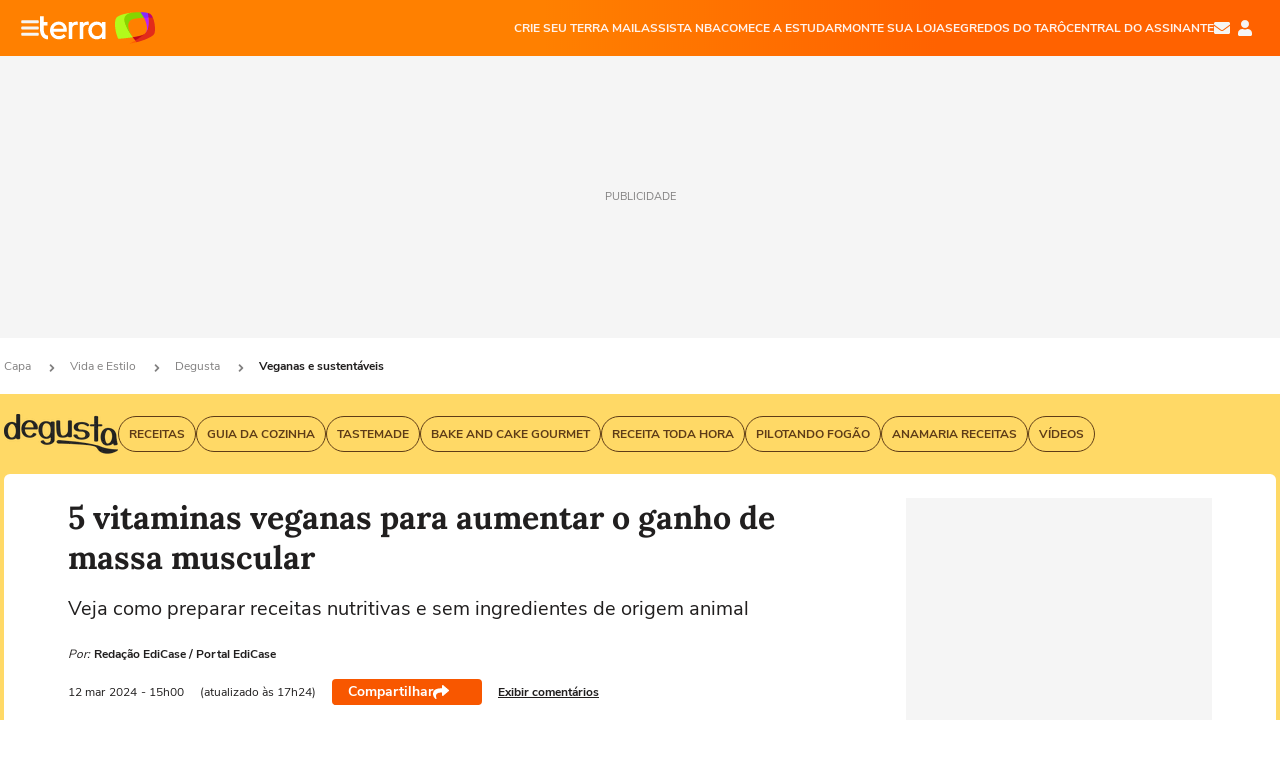

--- FILE ---
content_type: text/html; charset=utf-8
request_url: https://www.terra.com.br/vida-e-estilo/degusta/veganas-e-sustentaveis/5-vitaminas-veganas-para-aumentar-o-ganho-de-massa-muscular,ce13f001acb9c9e823c784d7fb75f667cjkfu664.html
body_size: 25056
content:
<!DOCTYPE html>




    




    


                                                    
                                                
                        



<html lang="pt-BR" data-range="xlarge">
<head>
    <meta charset="utf-8" />
    <meta http-equiv="X-UA-Compatible" content="IE=edge">
    <meta name="description" content="Veja como preparar receitas nutritivas e sem ingredientes de origem animal"/>
    <meta name="twitter:card" content="summary_large_image" />
    <meta name="twitter:site" content="@terra" />
    <meta name="twitter:description" content="Veja como preparar receitas nutritivas e sem ingredientes de origem animal" />
    <meta name="twitter:dnt" content="on">
    <meta property="article:publisher" content="https://www.facebook.com/TerraBrasil" />
    <meta name="keywords" content="" />
    <meta name="expires" content="never" />
    <meta http-equiv="default-style" content="text/css" />
    <meta name="viewport" content="width=device-width, initial-scale=1.0"/>
    <meta name="theme-color" content="#ff7212">
    <meta name="referrer" content="origin">
    <meta http-equiv="Content-Security-Policy" content="upgrade-insecure-requests">



    <meta property="fb:admins" content="1640032884" />
    <meta property="fb:app_id" content="319227784756907" />
    <meta property="og:site_name" content="Terra" />
    <meta property="og:title" content="5 vitaminas veganas para aumentar o ganho de massa muscular" />
    <meta property="og:type" content="article" />
    <meta property="og:url" content="https://www.terra.com.br/vida-e-estilo/degusta/veganas-e-sustentaveis/5-vitaminas-veganas-para-aumentar-o-ganho-de-massa-muscular,ce13f001acb9c9e823c784d7fb75f667cjkfu664.html" />
    <meta property="og:description" content="Veja como preparar receitas nutritivas e sem ingredientes de origem animal" />
    <meta property="og:category" content="Veganas e sustentáveis" />
    <meta property="article:author" content="portaledicase">

        <meta name="publishdate" content="20240312202437" />
    
                <meta name="publish-date" content="2024-03-12T15:00:24Z" />
    
                            
    
    <meta property="og:image" content="https://p2.trrsf.com/image/fget/cf/1200/630/middle/images.terra.com/2024/03/12/1884953684-vitamina-morango-banana.jpg"/>
    <meta property="image" content="https://p2.trrsf.com/image/fget/cf/1200/900/middle/images.terra.com/2024/03/12/1884953684-vitamina-morango-banana.jpg">
    <meta property="og:image:width" content="1200"/>
    <meta property="og:image:height" content="630"/>

        <meta name="robots" content="max-image-preview:large">
    
    <title>5 vitaminas veganas para aumentar o ganho de massa muscular</title>

    <link rel="image_src" href="https://p2.trrsf.com/image/fget/cf/1200/900/middle/images.terra.com/2024/03/12/1884953684-vitamina-morango-banana.jpg" />
    <link rel="shortcut icon" type="image/x-icon" href="https://www.terra.com.br/globalSTATIC/fe/zaz-mod-t360-icons/svg/logos/terra-favicon-ventana.ico" />
    <link rel="manifest" href="https://www.terra.com.br/manifest-br.json">
    <meta name="apple-mobile-web-app-status-bar-style" content="default" />
<meta name="mobile-web-app-capable" content="yes" />
<link rel="apple-touch-icon" type="image/x-icon" href="https://s1.trrsf.com/fe/zaz-mod-t360-icons/svg/logos/terra-ventana-ios.png" />
<link href="https://s1.trrsf.com/update-1698692222/fe/zaz-mod-t360-icons/svg/logos/terra-ios2048x2732.png" sizes="2048x2732" rel="apple-touch-startup-image" />
<link href="https://s1.trrsf.com/update-1698692222/fe/zaz-mod-t360-icons/svg/logos/terra-ios1668x2224.png" sizes="1668x2224" rel="apple-touch-startup-image" />
<link href="https://s1.trrsf.com/update-1698692222/fe/zaz-mod-t360-icons/svg/logos/terra-ios1536x2048.png" sizes="1536x2048" rel="apple-touch-startup-image" />
<link href="https://s1.trrsf.com/update-1698692222/fe/zaz-mod-t360-icons/svg/logos/terra-ios1125x2436.png" sizes="1125x2436" rel="apple-touch-startup-image" />
<link href="https://s1.trrsf.com/update-1698692222/fe/zaz-mod-t360-icons/svg/logos/terra-ios1242x2208.png" sizes="1242x2208" rel="apple-touch-startup-image" />
<link href="https://s1.trrsf.com/update-1698692222/fe/zaz-mod-t360-icons/svg/logos/terra-ios750x1334.png" sizes="750x1334" rel="apple-touch-startup-image" />
<link href="https://s1.trrsf.com/update-1698692222/fe/zaz-mod-t360-icons/svg/logos/terra-ios640x1136.png" sizes="640x1136" rel="apple-touch-startup-image" />
<link rel="preconnect" href="https://p2.trrsf.com" crossorigin>
<link rel="preconnect" href="https://s1.trrsf.com" crossorigin>

    <link rel="preload" href="https://s1.trrsf.com/fe/zaz-ui-t360/_fonts/nunito-sans-v6-latin-regular.woff" as="font" type="font/woff" crossorigin>
    <link rel="preload" href="https://s1.trrsf.com/fe/zaz-ui-t360/_fonts/nunito-sans-v6-latin-700.woff" as="font" type="font/woff" crossorigin>
    <link rel="preload" href="https://s1.trrsf.com/fe/zaz-ui-t360/_fonts/lora-v20-latin-700.woff" as="font" type="font/woff" crossorigin>
    <link rel="preload" href="https://s1.trrsf.com/fe/zaz-ui-t360/_fonts/nunito-sans-v8-latin-900.woff" as="font" type="font/woff" crossorigin>

    
    
	<link rel="canonical" href="https://www.terra.com.br/vida-e-estilo/degusta/veganas-e-sustentaveis/5-vitaminas-veganas-para-aumentar-o-ganho-de-massa-muscular,ce13f001acb9c9e823c784d7fb75f667cjkfu664.html" />

    

    



	
	
    

				




    
<!-- INCLUDER -->












                

                            

    
    




        <link rel="preload" href="https://p2.trrsf.com/image/fget/cf/774/0/images.terra.com/2024/03/12/1884953684-vitamina-morango-banana.jpg" as="image">

<link rel="preload" href="https://s1.trrsf.com/update-1755264309/fe/zaz-cerebro/prd/scripts/zaz.min.js" as="script">
<link rel="preload" href="https://s1.trrsf.com/update-1769625907/fe/zaz-mod-manager/mod-manager.min.js" as="script">
<style type="text/css" data-includerInjection="https://s1.trrsf.com/update-1731442236/fe/zaz-ui-t360/_css/fonts.min.css" >
@font-face{font-family:'Nunito Sans';font-display:optional;font-style:normal;font-weight:400;src:url(https://s1.trrsf.com/fe/zaz-ui-t360/_fonts/nunito-sans-v6-latin-regular.woff) format("woff"),url(https://s1.trrsf.com/fe/zaz-ui-t360/_fonts/nunito-sans-v6-latin-regular.ttf) format("truetype")}@font-face{font-family:'Nunito Sans';font-display:optional;font-style:normal;font-weight:700;src:url(https://s1.trrsf.com/fe/zaz-ui-t360/_fonts/nunito-sans-v6-latin-700.woff) format("woff"),url(https://s1.trrsf.com/fe/zaz-ui-t360/_fonts/nunito-sans-v6-latin-700.ttf) format("truetype")}@font-face{font-family:'Nunito Sans';font-display:optional;font-style:normal;font-weight:900;src:url(https://s1.trrsf.com/fe/zaz-ui-t360/_fonts/nunito-sans-v8-latin-900.woff) format("woff"),url(https://s1.trrsf.com/fe/zaz-ui-t360/_fonts/nunito-sans-v8-latin-900.ttf) format("truetype")}@font-face{font-family:Lora;font-display:optional;font-style:normal;font-weight:700;src:url(https://s1.trrsf.com/fe/zaz-ui-t360/_fonts/lora-v20-latin-700.woff) format("woff"),url(https://s1.trrsf.com/fe/zaz-ui-t360/_fonts/lora-v20-latin-700.ttf) format("truetype")}@font-face{font-family:'fallback sans-serif';src:local("Arial");ascent-override:101%;descent-override:35%;line-gap-override:0}@font-face{font-family:'fallback serif';src:local("Times New Roman");ascent-override:100%;descent-override:27%;line-gap-override:0}:root{--font-default-sans-serif:'Nunito Sans','fallback sans-serif';--font-default-serif:'Lora','fallback serif'}body,html{font-family:var(--font-default-sans-serif);background-color:var(--body-background-color)}
</style>
<link type="text/css" rel="stylesheet" href="https://s1.trrsf.com/update-1768488324/fe/zaz-ui-t360/_css/context.min.css"  />
<link type="text/css" rel="stylesheet" href="https://s1.trrsf.com/update-1769086508/fe/zaz-mod-t360-icons/_css/essential-solid.min.css"  />
<link type="text/css" rel="stylesheet" href="https://s1.trrsf.com/update-1761919509/fe/zaz-mod-t360-icons/_css/sizes.min.css"  />
<link type="text/css" rel="stylesheet" href="https://s1.trrsf.com/update-1769086508/fe/zaz-mod-t360-icons/_css/essential.min.css"  />
<link type="text/css" rel="stylesheet" href="https://s1.trrsf.com/update-1769086508/fe/zaz-mod-t360-icons/_css/portal-sva-solid.min.css"  />
<link type="text/css" rel="stylesheet" href="https://s1.trrsf.com/update-1767987310/fe/zaz-app-t360-cards/_css/theme-default.min.css"  />
<link type="text/css" rel="stylesheet" href="https://s1.trrsf.com/update-1769107521/fe/zaz-app-t360-navbar/_css/theme-default.min.css"  />
<link type="text/css" rel="stylesheet" href="https://s1.trrsf.com/update-1769519109/fe/zaz-ui-t360-content/_css/context.min.css"  />
<link type="text/css" rel="stylesheet" href="https://s1.trrsf.com/update-1731442128/fe/zaz-ui-t360-content/_css/carousel-list.min.css"  />
<script type="text/javascript" data-includerInjection="https://s1.trrsf.com/update-1755264309/fe/zaz-cerebro/prd/scripts/zaz.scope.min.js">
/*! zaz-cerebro - v1.7.6 - 15/08/2025 -- 1:17pm */
if(!window.zaz&&window.performance&&"function"==typeof window.performance.mark)try{window.performance.mark("ZAZ_CEREBRO_DEFINED")}catch(perfException){window.console&&"object"==typeof window.console&&("function"==typeof window.console.warn?window.console.warn("Error registering performance metric ZAZ_CEREBRO_DEFINED. "+perfException.message):"function"==typeof window.console.log&&window.console.error("[ZaZ Warning] Error registering performance metric ZAZ_CEREBRO_DEFINED. "+perfException.message))}!function(){"use strict";var environment,minified,q,eq,o;window.zaz||(window.zaz=(minified=!1,o={getQueue:function(){return q},getExtQueue:function(){return eq},use:function(fn,scope){return fn.scope=scope,q.push(fn),window.zaz},extend:function(name,fn){eq.push([name,fn])},status:"pre-build",options:{global:{}},version:"1.7.6",notSupported:!(eq=[]),fullyLoaded:!(q=[]),lastRevision:""}),window.zaz.environment=void 0)}();

</script><noscript><!-- behavior layer --></noscript>
<script type="text/javascript" data-includerInjection="https://s1.trrsf.com/update-1755264309/fe/zaz-cerebro/prd/scripts/range.inline.min.js">
/*! zaz-cerebro - v1.7.6 - 15/08/2025 -- 1:17pm */
!function(){"use strict";var zazViewport=window.innerWidth||document.documentElement.clientWidth||document.body.clientWidth,zazObjHTML=document.querySelector("html");zazViewport<768?zazObjHTML.setAttribute("data-range","small"):zazViewport<1024?zazObjHTML.setAttribute("data-range","medium"):zazViewport<1280?zazObjHTML.setAttribute("data-range","large"):1280<=zazViewport&&zazObjHTML.setAttribute("data-range","xlarge")}();

</script><noscript><!-- behavior layer --></noscript>
<script type="text/javascript"  src="https://s1.trrsf.com/update-1768488324/fe/zaz-ui-t360/_js/transition.min.js"></script><noscript>Script = https://s1.trrsf.com/update-1768488324/fe/zaz-ui-t360/_js/transition.min.js</noscript>
<script type="text/javascript" async="async" src="https://pagead2.googlesyndication.com/pagead/js/adsbygoogle.js?client=ca-pub-7059064278943417"></script><noscript>Script = https://pagead2.googlesyndication.com/pagead/js/adsbygoogle.js?client=ca-pub-7059064278943417</noscript>

<!-- // INCLUDER -->

    <!-- METRICS //-->
    <script type="text/javascript">
        var idItemMenu = 'degu';
        var tgmKey="br.cobranded_portaledicase.articles";
							        var terra_info_id = "ce13f001acb9c9e823c784d7fb75f667cjkfu664";
        var terra_info_service  = "PubCMSTerra";
        var terra_info_type  = "NOT";
        var terra_info_clssfctn = "novo_portal";
        var terra_info_pagetype = "content";
        var terra_stats_dvctype = "web";
        var terra_info_source = "portaledicase";
        var terra_info_author = "redacaoedicase";
        var terra_info_special_article = false;
                    var terra_info_vendor = "portaledicase";
                var terra_info_sponsored_content = false;
                                                                            
            var terra_source_type = "interno";
        
                var terra_info_customgroup = "";
        window.terraVersion = 'terra360';

        //Context
        window.trr = {};
        window.trr.contextData = {
            device : "web",
            lang : "pt-br",
            country : "br",
            domain : "terra.com.br",
            channelId : "3e297078830300eb299e1e63a8fbf112x74rkzx4",
            vgnID : "ce13f001acb9c9e823c784d7fb75f667cjkfu664",
            coverChannelId: "20e07ef2795b2310VgnVCM3000009af154d0RCRD",
            idItemMenu: idItemMenu,
            socialreader : false,
            landingName : "degusta",
            coverTgmkey : "br.homepage.home",
                        menu : {
              id : idItemMenu,
                            media_service : "False"
            },
            liveTicker: {
                idItemMenu: idItemMenu,
                countryLive: "br" //new
            },
            contentPage: {
                    has_comments: true,
                    content_title: "5 vitaminas veganas para aumentar o ganho de massa muscular",
                    adv_mediaService : "False",
                    adv_label: "publicidade",
                    open_image: "False",
                    showCover : true,
            },
            contentAdvLabel : "publicidade",
            summary: false
        }

        
        window.info_path = {
            channel: "vidaeestilo",
            subchannel: "degusta",
            channeldetail: "veganas-e-sustentaveis",
            breadcrumb: "vidaeestilo.degusta.veganas-e-sustentaveis"
        };

    </script>
    <noscript><!-- Configurações de métricas --></noscript>

    <script type="text/javascript">
        // Ad Relevant Words
        window.adRelevantWords = ["atividades"]

        var hostNames = {
                "montador": 'montador-54744c6895-bg2gz',
                "croupier": 'montador-54744c6895-bg2gz',
                "includer": 'montador-54744c6895-bg2gz'
        };

        zaz.use(function(pkg){
                                    pkg.context.page.set('menu_contextual', false);
            pkg.context.page.set("country", "br");
            pkg.context.page.set("templateLayout", "content");
            pkg.context.page.set("templateType", "normal");
            pkg.context.page.set("comments","facebook");
            pkg.context.page.set("language", "pt-br");
            pkg.context.page.set("locale", "pt-BR");
            pkg.context.page.set("channel","content");
            pkg.context.page.set("channelPath", "Brasil.vida-e-estilo.degusta.veganas-e-sustentaveis");
            pkg.context.page.set("idItemMenu","degu");
            pkg.context.page.set("feedLive","feedLive");
            pkg.context.page.set("countryLive", "br");
            pkg.context.page.set("canonical_url","https://www.terra.com.br/vida-e-estilo/degusta/veganas-e-sustentaveis/5-vitaminas-veganas-para-aumentar-o-ganho-de-massa-muscular,ce13f001acb9c9e823c784d7fb75f667cjkfu664.html");
            pkg.context.page.set("loadAds",true);
            pkg.context.page.set("landingColor","degusta");
            pkg.context.page.set("abTest", "")
            pkg.context.page.set("paidContent", false);

                        pkg.context.page.set("mediaService", false);
            
            
            

            pkg.context.page.set("adsRefresh","false");
                            pkg.context.page.set("ticker", true);
				                        pkg.context.page.set("tgmkey", {
                'home' : 'br.homepage.home',
                'content' : 'br.cobranded_portaledicase.articles',
                'cabeceira' : 'br.cobranded_portaledicase.articles',
                'video' : 'br.lifestyle_degusta',
                'rodape' : { 'key': 'br.cobranded_portaledicase.articles', 'area': 'rodape' },
                'gallery' : { 'key': 'br.cobranded_portaledicase.articles', 'area': 'galeria' },
                'end' : { 'key': 'br.cobranded_portaledicase.articles', 'area': 'end' },
                'maisSobre' : { 'key': 'br.cobranded_portaledicase.articles', 'area': 'maissobre' },
                'contentShareSeal' : { 'key': 'br.cobranded_portaledicase.articles', 'area': 'patrocinio' }
            });
            pkg.context.platform.set("type", "web");
            pkg.context.browser.set('agentProfile','modern');
            pkg.context.page.set("channelID", "3e297078830300eb299e1e63a8fbf112x74rkzx4");
            pkg.context.page.set("vgnID", "ce13f001acb9c9e823c784d7fb75f667cjkfu664");
            pkg.context.publisher.set("detail", "");
            pkg.context.publisher.set("env", "prd");
            pkg.context.publisher.set("id", "v7");
            pkg.context.publisher.set("template", "content");
            pkg.context.publisher.set("version", "1.0.0");
            pkg.context.page.set('showBarraSVA', true);
            pkg.context.page.set("showBarraSVAMob", true);
            pkg.context.page.set('rejectAdS0', true);
            pkg.context.page.set('X-Requested-With', "");
            pkg.context.page.set('hasGallery', false);

            
                                    pkg.context.page.set('datePublished', '2024-03-12T15:00:24-03:00');
            
                        pkg.context.page.set("channelTitle", "Veganas e sustentáveis");
                        pkg.context.publisher.set("channelUrl", "https://www.terra.com.br/vida-e-estilo/degusta/veganas-e-sustentaveis/");

            var reject = [];
			reject.push("ad");

            
            pkg.context.page.set('appParams',{
                'app.navBar' : {reject: reject}
            });

            			                                pkg.context.page.set("breadCrumbIDs", ['20e07ef2795b2310VgnVCM3000009af154d0RCRD', '4e9775b4786b2310VgnVCM3000009af154d0RCRD', '1266db6f7194d26121122142d3e79e3do7sxkgtu', '3e297078830300eb299e1e63a8fbf112x74rkzx4']);
			        });
    </script>
    <noscript></noscript>
        <script type="application/ld+json">
    {
        "@context": "http://schema.org",
        "@type": "NewsArticle",
        "mainEntityOfPage": {
           "@type": "WebPage",
           "@id": "https://www.terra.com.br/vida-e-estilo/degusta/veganas-e-sustentaveis/5-vitaminas-veganas-para-aumentar-o-ganho-de-massa-muscular,ce13f001acb9c9e823c784d7fb75f667cjkfu664.html"
	    },
        "headline": "5 vitaminas veganas para aumentar o ganho de massa muscular",
        "image": [
            "https://p2.trrsf.com/image/fget/cf/1200/900/middle/images.terra.com/2024/03/12/1884953684-vitamina-morango-banana.jpg",
            "https://p2.trrsf.com/image/fget/cf/1200/1200/middle/images.terra.com/2024/03/12/1884953684-vitamina-morango-banana.jpg",
            "https://p2.trrsf.com/image/fget/cf/1200/1600/middle/images.terra.com/2024/03/12/1884953684-vitamina-morango-banana.jpg"
        ],
                    "datePublished": "2024-03-12T15:00:24-03:00",
        	        	        	                            "dateModified": "2024-03-12T17:24:37-03:00",
                "author": [
                                                                        {
                           "@type": "Person",
                            "name": "Redação EdiCase",
                            "url": "",
                            "image": ""
                        }
                                                                                ],
        "publisher": {
            "@type": "Organization",
            "name" : "Terra",
            "url" : "https://www.terra.com.br/",
            "logo": {
                "@type": "ImageObject",
                "url": "https://s1.trrsf.com/fe/zaz-mod-t360-icons/svg/logos/terra-4x3-com-borda.png",
                "height": 83,
                "width": 300
            }
        },
                                    "description": "Veja como preparar receitas nutritivas e sem ingredientes de origem animal"
    }
    </script>
    
    
    

</head>
<body class="pt-BR " itemscope itemtype="http://schema.org/WebPage">
<!-- NIGHTMODE -->
    <script type="text/javascript">
    window.applyUserTheme = function(t) {
        document.documentElement.setAttribute('color-scheme', t);
        zaz.use(function(pkg){
            pkg.context.page.set('user_theme', t);
        });
    }
        
    function applyTheme () {
        var regexUserThemeCookie = /user_theme=(\w+)/.exec(document.cookie);
        var OSTheme = window.matchMedia('(prefers-color-scheme: dark)');
    
        if (regexUserThemeCookie) {
            switch (regexUserThemeCookie[1]) {
                case 'dark':
                    window.applyUserTheme('dark');
                    break;
                case 'light':
                    window.applyUserTheme('light');
                    break;
                case 'auto':
                    OSTheme.onchange = function(e) {
                        window.applyUserTheme(e.matches ? 'dark' : 'light');
                    }
                    window.applyUserTheme(OSTheme.matches ? 'dark' : 'light');
                    break;
            }
        } else {
            document.documentElement.setAttribute('color-scheme', 'light');
        }
    }

    if(document.prerendering) {
        document.addEventListener("prerenderingchange", function () {
            applyTheme();
        });
    } else {
        applyTheme();
    }

    var regexLoadAds = /load_ads=(\w+)/.exec(document.cookie);
    if(regexLoadAds && regexLoadAds[1] == 'false'){
        window.adsbygoogle = window.adsbygoogle || [];
        window.adsbygoogle.pauseAdRequests = 1;

        var css, style = document.createElement('style');
        var css = '.table-ad, .premium-hide-ad {display: none}';
        style.textContent = css;
        document.head.appendChild(style);

        zaz.use(function(pkg){
            pkg.context.page.set('loadAds', false);
        });
    }

    window.terraPremium = regexLoadAds && regexLoadAds[1] == 'false';
    window.__gamThreadYield = Math.random() >= 0.5;
</script>
<!-- ACCESSIBILITY -->
<ul class="accessibility-block" style="position: absolute; top: -99999px; left: 0;">
        <li><a href="#trr-ctn-general" tabindex="1">Ir ao conteúdo</a></li>
    </ul>
                

                                                                                                                                                                                                            



<div id="zaz-app-t360-navbar"
     class="zaz-app-t360-navbar  "
     data-active-module=""
     >
    <div class="navbar">
        <header class="navbar__content">
            <div class="navbar__ranges" color-scheme="dark">
                <div class="navbar__left">
                    <div class="navbar__left--menu icon-solid icon-20 icon-color-auto icon-bars"></div>
                    <a href="https://www.terra.com.br" class="navbar__left--logo icon ">Página principal</a>
                </div>
                <div class="navbar__right">
                                            
<nav class="navbar__sva">
    
            <ul class="navbar__sva--items">
                                                                                                
                        
                        <li>
                            <a href="https://servicos.terra.com.br/para-voce/terra-mail/?utm_source=portal-terra&utm_medium=espaco-fixo&utm_campaign=header-headerds&utm_content=lp&utm_term=terra-mail-b2c_pos-01&cdConvenio=CVTR00001907" target="_blank" data="{&#39;id&#39;: 423, &#39;parent&#39;: None, &#39;label&#39;: &#39;CRIE SEU TERRA MAIL&#39;, &#39;url&#39;: &#39;https://servicos.terra.com.br/para-voce/terra-mail/?utm_source=portal-terra&amp;utm_medium=espaco-fixo&amp;utm_campaign=header-headerds&amp;utm_content=lp&amp;utm_term=terra-mail-b2c_pos-01&amp;cdConvenio=CVTR00001907&#39;}" rel="noopener">
                                                                CRIE SEU TERRA MAIL
                            </a>
                        </li>
                                                                                                                                    
                        
                        <li>
                            <a href="https://servicos.terra.com.br/para-voce/nba-league-pass/?utm_source=portal-terra&utm_medium=espaco-fixo&utm_campaign=header-headerds&utm_content=lp&utm_term=nba_pos-02&cdConvenio=CVTR00001907" target="_blank" data="{&#39;id&#39;: 419, &#39;parent&#39;: None, &#39;label&#39;: &#39;ASSISTA NBA&#39;, &#39;url&#39;: &#39;https://servicos.terra.com.br/para-voce/nba-league-pass/?utm_source=portal-terra&amp;utm_medium=espaco-fixo&amp;utm_campaign=header-headerds&amp;utm_content=lp&amp;utm_term=nba_pos-02&amp;cdConvenio=CVTR00001907&#39;}" rel="noopener">
                                                                ASSISTA NBA
                            </a>
                        </li>
                                                                                                                                    
                        
                        <li>
                            <a href="https://servicos.terra.com.br/para-voce/cursos-online/?utm_source=portal-terra&utm_medium=espaco-fixo&utm_campaign=header-headerds&utm_content=lp&utm_term=cursos_pos-03&cdConvenio=CVTR00001907" target="_blank" data="{&#39;id&#39;: 421, &#39;parent&#39;: None, &#39;label&#39;: &#39;COMECE A ESTUDAR&#39;, &#39;url&#39;: &#39;https://servicos.terra.com.br/para-voce/cursos-online/?utm_source=portal-terra&amp;utm_medium=espaco-fixo&amp;utm_campaign=header-headerds&amp;utm_content=lp&amp;utm_term=cursos_pos-03&amp;cdConvenio=CVTR00001907&#39;}" rel="noopener">
                                                                COMECE A ESTUDAR
                            </a>
                        </li>
                                                                                                                                    
                        
                        <li>
                            <a href="https://servicos.terra.com.br/para-seu-negocio/loja-virtual/?utm_source=portal-terra&utm_medium=espaco-fixo&utm_campaign=header-headerds&utm_content=lp&utm_term=loja-virtual_pos-04&cdConvenio=CVTR00001907" target="_blank" data="{&#39;id&#39;: 422, &#39;parent&#39;: None, &#39;description&#39;: &#39;&lt;p class=&#34;text&#34;&gt;&amp;nbsp;&lt;/p&gt;\n\n&lt;div id=&#34;professor_prebid-root&#34;&gt;&amp;nbsp;&lt;/div&gt;\n&#39;, &#39;label&#39;: &#39;MONTE SUA LOJA&#39;, &#39;url&#39;: &#39;https://servicos.terra.com.br/para-seu-negocio/loja-virtual/?utm_source=portal-terra&amp;utm_medium=espaco-fixo&amp;utm_campaign=header-headerds&amp;utm_content=lp&amp;utm_term=loja-virtual_pos-04&amp;cdConvenio=CVTR00001907&#39;}" rel="noopener">
                                                                MONTE SUA LOJA
                            </a>
                        </li>
                                                                                                                                    
                        
                        <li>
                            <a href="https://servicos.terra.com.br/para-voce/cursos-online/terra-voce/curso-de-taro/?utm_source=portal-terra&utm_medium=espaco-fixo&utm_campaign=header-headerds&utm_content=lp&utm_term=curso-taro_pos-05&cdConvenio=CVTR00001907" target="_blank" data="{&#39;id&#39;: 2160, &#39;parent&#39;: None, &#39;label&#39;: &#39;SEGREDOS DO TARÔ&#39;, &#39;url&#39;: &#39;https://servicos.terra.com.br/para-voce/cursos-online/terra-voce/curso-de-taro/?utm_source=portal-terra&amp;utm_medium=espaco-fixo&amp;utm_campaign=header-headerds&amp;utm_content=lp&amp;utm_term=curso-taro_pos-05&amp;cdConvenio=CVTR00001907&#39;}" rel="noopener">
                                                                SEGREDOS DO TARÔ
                            </a>
                        </li>
                                                                                                                                    
                        
                        <li>
                            <a href="https://central.terra.com.br/login?next=http://central.terra.com.br/?utm_source=portal-terra&utm_medium=espaco-fixo&utm_campaign=header&utm_content=pg&utm_term=central-do-assinante_pos-06&cdConvenio=CVTR00001907" target="_blank" data="{&#39;id&#39;: 543, &#39;parent&#39;: None, &#39;label&#39;: &#39;Central do Assinante&#39;, &#39;url&#39;: &#39;https://central.terra.com.br/login?next=http://central.terra.com.br/?utm_source=portal-terra&amp;utm_medium=espaco-fixo&amp;utm_campaign=header&amp;utm_content=pg&amp;utm_term=central-do-assinante_pos-06&amp;cdConvenio=CVTR00001907&#39;}" rel="noopener">
                                                                Central do Assinante
                            </a>
                        </li>
                                                        </ul>
    </nav>                    
                    <div class="navbar__right--user-info">
                        <a href="https://mail.terra.com.br/?utm_source=portal-terra&utm_medium=home" rel="noopener" target="_blank" class="navbar__right--mail icon-solid icon-color-auto icon-16 icon-envelope" title="E-mail do Terra">E-mail</a>
                        <div class="navbar__right--user-area navbar__icon-size-auto">
                            <span class="icon-solid icon-color-auto icon-16 icon-user-account" title="Configurações da conta"></span>
                        </div>
                    </div>
                </div>

            </div>

                    </header>

        <div class="navbar__extension">
            
                    </div>

        <div class="navbar-modules-notifications"></div>
    </div>
    <div class="navbar-modules">
        <div class="navbar-modules__shadow"></div>
    </div>
</div>

<article class="article article_degusta   " id="article">
        <div class="table-ad ad-get-size table-ad__fixed-size premium-hide-ad" data-type="AD" data-area-ad="cabeceira" id="header-full-ad-container">
        <div id="header-full-ad" class="table-ad__full"><span class="table-ad__full--label">PUBLICIDADE</span></div>
    </div>
    
    
                
                    <ul class="breadcrumb " itemtype="http://schema.org/BreadcrumbList" itemscope>
                    <li itemprop="itemListElement" itemtype="http://schema.org/ListItem" itemscope>
                            <a itemprop="item" href="https://www.terra.com.br/">
                    <meta itemprop="name" content="Capa">
                    <meta itemprop="position" content="1">
                    Capa
                </a>
                                    <span class="icon icon-solid icon-12 icon-angle-right"></span>
                    </li>
                            <li itemprop="itemListElement" itemtype="http://schema.org/ListItem" itemscope>
                            <a itemprop="item" href="https://www.terra.com.br/vida-e-estilo/">
                    <meta itemprop="name" content="Vida e Estilo">
                    <meta itemprop="position" content="2">
                    Vida e Estilo
                </a>
                                    <span class="icon icon-solid icon-12 icon-angle-right"></span>
                    </li>
                            <li itemprop="itemListElement" itemtype="http://schema.org/ListItem" itemscope>
                            <a itemprop="item" href="https://www.terra.com.br/vida-e-estilo/degusta/">
                    <meta itemprop="name" content="Degusta">
                    <meta itemprop="position" content="3">
                    Degusta
                </a>
                                    <span class="icon icon-solid icon-12 icon-angle-right"></span>
                    </li>
                            <li itemprop="itemListElement" itemtype="http://schema.org/ListItem" itemscope>
                            <a itemprop="item" href="https://www.terra.com.br/vida-e-estilo/degusta/veganas-e-sustentaveis/">
                    <meta itemprop="name" content="Veganas e sustentáveis">
                    <meta itemprop="position" content="4">
                    Veganas e sustentáveis
                </a>
                                </li>
            </ul>    
                
<div itemprop="image" itemscope itemtype="https://schema.org/ImageObject">
    <meta itemprop="representativeOfPage" content="true">
    <meta itemprop="url" content="https://p2.trrsf.com/image/fget/cf/800/450/middle/images.terra.com/2024/03/12/1884953684-vitamina-morango-banana.jpg">
    <meta itemprop="width" content="800">
    <meta itemprop="height" content="450">
</div>

<div class="article__header ">
    <div class="article__header__background--first bg-color-degusta "></div>
                    





<div class="app-t360-table__header-exclusive  ">
    <div class="app-t360-table__header-exclusive__container">
                            <div class="app-t360-table__header-exclusive__logo">
                <a href="https://www.terra.com.br/vida-e-estilo/degusta/">
                    <h3>
                                        <img class="has-logo-light" src="https://p2.trrsf.com/image/fget/cf/114/40/images.terra.com/2024/07/17/degusta-1hrs17km7t3dy.png" srcset="https://p2.trrsf.com/image/fget/cf/228/80/images.terra.com/2024/07/17/degusta-1hrs17km7t3dy.png 2x" width="114" height="40" alt="Degusta" title="Degusta">
                                                                    <img class="has-logo-dark" src="https://p2.trrsf.com/image/fget/cf/114/40/images.terra.com/2024/07/17/degusta-dark-amarelo-to2bvf9siq90.png" srcset="https://p2.trrsf.com/image/fget/cf/228/80/images.terra.com/2024/07/17/degusta-dark-amarelo-to2bvf9siq90.png 2x" width="114" height="40" alt="Degusta" title="Degusta">
                                        </h3>
                </a>
            </div>
            </div>

    <div class="header-items">
                        
                
                        <div id="items-wrapper" class="app-t360-table__header-exclusive__menu-wrapper  metrics-menu-aberto">
    <ul class="app-t360-table__header-exclusive__menu  color-secondary-degusta">
        
                                                                                        
            <li class="app-t360-table__header-exclusive__menu__item">
                <a href="https://www.terra.com.br/vida-e-estilo/degusta/receitas/" data-event-label="Receitas" class=" color-secondary-degusta" target="_top" >
                                            <span>Receitas</span>
                                    </a>
            </li>
                                                                                        
            <li class="app-t360-table__header-exclusive__menu__item">
                <a href="https://www.terra.com.br/vida-e-estilo/culinaria/guia-da-cozinha/" data-event-label="Guia da Cozinha" class=" color-secondary-degusta" target="_top" >
                                            <span>Guia da Cozinha</span>
                                    </a>
            </li>
                                                                                        
            <li class="app-t360-table__header-exclusive__menu__item">
                <a href="https://www.terra.com.br/parceiros/tastemade/" data-event-label="Tastemade" class=" color-secondary-degusta" target="_top" >
                                            <span>Tastemade</span>
                                    </a>
            </li>
                                                                                        
            <li class="app-t360-table__header-exclusive__menu__item">
                <a href="https://www.terra.com.br/parceiros/bake-and-cake-gourmet/" data-event-label="Bake and Cake Gourmet" class=" color-secondary-degusta" target="_top" >
                                            <span>Bake and Cake Gourmet</span>
                                    </a>
            </li>
                                                                                        
            <li class="app-t360-table__header-exclusive__menu__item">
                <a href="https://www.terra.com.br/parceiros/receita-toda-hora/" data-event-label="Receita Toda Hora" class=" color-secondary-degusta" target="_top" >
                                            <span>Receita Toda Hora</span>
                                    </a>
            </li>
                                                                                        
            <li class="app-t360-table__header-exclusive__menu__item">
                <a href="https://www.terra.com.br/parceiros/pilotando-fogao/" data-event-label="Pilotando Fogão" class=" color-secondary-degusta" target="_top" >
                                            <span>Pilotando Fogão</span>
                                    </a>
            </li>
                                                                                        
            <li class="app-t360-table__header-exclusive__menu__item">
                <a href="https://www.terra.com.br/parceiros/anamaria-receitas/" data-event-label="AnaMaria Receitas" class=" color-secondary-degusta" target="_top" >
                                            <span>AnaMaria Receitas</span>
                                    </a>
            </li>
                                                                                        
            <li class="app-t360-table__header-exclusive__menu__item">
                <a href="https://www.terra.com.br/vida-e-estilo/degusta/videos" data-event-label="Vídeos" class=" color-secondary-degusta" target="_top" >
                                            <span>Vídeos</span>
                                    </a>
            </li>
            </ul>

    </div>            </div>

    </div>    </div>    
    
    
    
            <div class="article__content-wrapper">
    <div class="article__content">
        <!-- COLUNA DA ESQUERDA -->
        <div class="article__content--left">
            <div class="article__header__content">
                                                                                                                                                                                                <div class="article__header__content__background article__header__content__background--left bg-color-degusta "></div>
                <div class="article__header__content__background article__header__content__background--right bg-color-degusta "></div>
                <div class="article__header__content--left ">
                    <div class="article__header__headline" itemprop="headline">
                                                <h1>5 vitaminas veganas para aumentar o ganho de massa muscular</h1>
                                            </div>

                    
                                        <div class="article__header__subtitle" itemprop="description">
                        <h2>Veja como preparar receitas nutritivas e sem ingredientes de origem animal</h2>
                    </div>
                    
                         
<div class="article__header__author-wrapper " itemprop="author" itemscope itemtype="http://schema.org/Person">
    <ul class="article__header__author">
                                                                        <li class="article__header__author__item">
                                                <span class="article__header__author__item__is-partner ">Por:</span>
                                                                                    <span class="article__header__author__item__name" itemprop="name">Redação EdiCase / Portal EdiCase</span>
                                                                        </li>
                                                        </ul>
</div>
                    <div class="article__header__info">
                                                                                                    <meta itemprop="datePublished" content="2024-03-12T15:00:24-03:00">

                                                                                                                                                <meta itemprop="dateModified" content="2024-03-12T17:24:37-03:00"/>
                                                <div class="article__header__info__datetime">
                                                                                                                                                                                                                
                                                                        
                                                                                                        
                                <!--// sem foto nao mobile //-->
                                <div class="date">
                                    <span class="day-month">12 mar</span>
                                    <span class="year">2024</span>
                                    <span class="time"> - 15h00</span>
                                </div>

                                                                                                        <div class="rescence">
                                                                                                                        (atualizado às 17h24)
                                                                            </div>
                                                                                                                        </div>
                        <div class="t360-sharebar__wrapper">
                            <div class="t360-sharebar">
                                <span>Compartilhar</span>
                                <span class="icon icon-16 icon-share icon-color-white"></span>
                            </div>
                        </div>

                                                    <div class="article__header__info__comments">
                                <a href="#social-comments"><span>Exibir comentários</span></a>
                            </div>
                                            </div>

                </div>
                                                                                <div class="article__header__content--audima ">
                    <div class="article__header__content--audima__widget" id="audimaWidget"></div>
                                        <div class="article__header__content--audima__ad" id="ad-audima"></div>
                                    </div>
            </div>
                        <!-- CONTEUDO DO ARTIGO -->
            <div class="article__content--body article__content--internal ">
                
                <p class="text">Para quem busca ganhar massa muscular, &eacute; essencial ter uma rotina com alimenta&ccedil;&atilde;o saud&aacute;vel, rica em prote&iacute;nas e nutrientes, e atividades f&iacute;sicas. Alcan&ccedil;ar a hipertrofia dos m&uacute;sculos sem sair da dieta vegana &eacute; plenamente poss&iacute;vel! Pensando nisso, separamos 5 receitas de vitaminas deliciosas sem ingredientes de origem animal. Confira!</p>
<style type="text/css">
    html[data-range='xlarge'] figure picture img.img-de53f079e5cb3fd0da792f6ae95a2fe40cfhwcuw {
        width: 774px;
        height: 516px;
    }

                
    html[data-range='large'] figure picture img.img-de53f079e5cb3fd0da792f6ae95a2fe40cfhwcuw {
        width: 548px;
        height: 365px;
    }

                
    html[data-range='small'] figure picture img.img-de53f079e5cb3fd0da792f6ae95a2fe40cfhwcuw,
    html[data-range='medium'] figure picture img.img-de53f079e5cb3fd0da792f6ae95a2fe40cfhwcuw {
        width: 564px;
        height: 376px;
    }

    html[data-range='small'] .article__image-embed,
    html[data-range='medium'] .article__image-embed {
        width: 564px;
        margin: 0 auto 30px;
    }
</style>
<div class="article__image-embed " id="image_de53f079e5cb3fd0da792f6ae95a2fe40cfhwcuw">
<figure itemprop="associatedMedia image" itemscope="" itemtype="http://schema.org/ImageObject">
<meta content="true" itemprop="representativeOfPage"/>
<meta content="//p2.trrsf.com/image/fget/cf/940/0/images.terra.com/2024/03/12/1884953684-vitamina-morango-banana.jpg" itemprop="url"/>
<meta content="800" itemprop="width"/>
<meta content="800" itemprop="height"/>
<picture>
<img alt="Vitamina de morango com banana e linha&ccedil;a" class="img-de53f079e5cb3fd0da792f6ae95a2fe40cfhwcuw" height="516" src="//p2.trrsf.com/image/fget/cf/774/0/images.terra.com/2024/03/12/1884953684-vitamina-morango-banana.jpg" srcset="//p2.trrsf.com/image/fget/cf/1548/0/images.terra.com/2024/03/12/1884953684-vitamina-morango-banana.jpg 2x" title="Vitamina de morango com banana e linha&ccedil;a" width="774"/>
</picture>
<figcaption>
<div class="article__image-embed--info">
<div class="article__image-embed--info__caption" itemprop="caption">Vitamina de morango com banana e linha&ccedil;a</div>
<small class="article__image-embed--info__copyright" itemprop="copyrightHolder">Foto: artem evdokimov | Shutterstock / Portal EdiCase</small>
</div>
</figcaption>
</figure>
</div><h2>Vitamina de morango com banana e linha&ccedil;a</h2><h3>Ingredientes</h3><ul>
<li>1/2 banana-nanica descascada e cortada em rodelas</li>
<li>3 <strong>morangos</strong> picados</li>
<li>200 ml de &aacute;gua gelada</li>
<li>1 colher de ch&aacute; de sementes de linha&ccedil;a</li>
</ul><h3>Modo de preparo</h3><p class="text">Em um liquidificador, coloque a &aacute;gua, a linha&ccedil;a, a banana-nanica e os morangos e bata at&eacute; obter uma consist&ecirc;ncia homog&ecirc;nea. Ap&oacute;s, transfira para um copo e sirva em seguida.</p>
<div class="related-news">
<span class="related-news__title">Not&iacute;cias relacionadas</span>
<div class="related-news__list" data-area="related-content-inread" itemscope="" itemtype="http://schema.org/WebPage">
<a class="related-news__item related-news__link related-news__item-3" data-reason="e" data-size="card-related-inread" data-source-name="Alto Astral" data-source-types="SRC,PRT" data-type="N" href="https://www.terra.com.br/vida-e-estilo/saude/efeito-sanfona-3-erros-fazem-voce-engordar-apos-emagrecer,fa86086023106db21ee27f33124f51e0e0cntdl0.html" id="3077a17ff47ecb6f63639c1f311e0e930p7cuooy" itemprop="relatedLink" title="Efeito sanfona: 3 erros fazem voc&ecirc; engordar ap&oacute;s emagrecer">
<img alt="Saiba quais erros levam ao efeito sanfona  Foto: Shutterstock / Alto Astral" class="related-news__item--image related-news__item-3--image" height="101" src="https://p2.trrsf.com/image/fget/cf/201/101/smart/images.terra.com/2024/03/12/8912086-erros-fazem-engordar.jpg" srcset="https://p2.trrsf.com/image/fget/cf/402/202/smart/images.terra.com/2024/03/12/8912086-erros-fazem-engordar.jpg 2x" width="201"/>
<h6 class="related-news__item--text related-news__item--text-3">Efeito sanfona: 3 erros fazem voc&ecirc; engordar ap&oacute;s emagrecer</h6>
</a>
<a class="related-news__item related-news__link related-news__item-3" data-reason="e" data-size="card-related-inread" data-source-name="Reda&ccedil;&atilde;o Terra Voc&ecirc;" data-source-types="SRC" data-type="N" href="https://www.terra.com.br/vida-e-estilo/saude/tomar-refrigerante-zero-pode-aumentar-risco-de-problema-cardiaco,46fc158366f6a705008543fa4a989c7bibvyg5j5.html" id="da7978ba860d2119ecf42584b65dd524ndxo33ky" itemprop="relatedLink" title="Tomar refrigerante zero pode aumentar risco de problema card&iacute;aco">
<img alt="Ingest&atilde;o de refrigerantes ado&ccedil;ados artificialmente pode aumentar risco de problema card&iacute;aco, aponto estudo  Foto: Chinnachart Martmoh" class="related-news__item--image related-news__item-3--image" height="101" src="https://p2.trrsf.com/image/fget/cf/201/101/smart/images.terra.com/2024/03/12/istock-1393991948-1ji1poh2wvxv8.jpg" srcset="https://p2.trrsf.com/image/fget/cf/402/202/smart/images.terra.com/2024/03/12/istock-1393991948-1ji1poh2wvxv8.jpg 2x" width="201"/>
<h6 class="related-news__item--text related-news__item--text-3">Tomar refrigerante zero pode aumentar risco de problema card&iacute;aco</h6>
</a>
<a class="related-news__item related-news__link related-news__item-3" data-reason="e" data-size="card-related-inread" data-source-name="Portal EdiCase" data-source-types="SRC,PRT" data-type="N" href="https://www.terra.com.br/vida-e-estilo/degusta/veganas-e-sustentaveis/6-receitas-veganas-para-aumentar-a-massa-muscular,c054f8cf7ca44588c1b6a4e4bdbd39c4506degfi.html" id="f77af7af4413085cfa84d736f55b6146uf7dvjpk" itemprop="relatedLink" title="6 receitas veganas para aumentar a massa muscular">
<img alt="Bolinho de gr&atilde;o-de-bico com semente de gergelim  Foto: Alessio Orru | Shutterstock / Portal EdiCase" class="related-news__item--image related-news__item-3--image" height="101" src="https://p2.trrsf.com/image/fget/cf/201/101/smart/images.terra.com/2024/03/05/1245183367-almondega-de-grao-de-bico-1.jpg" srcset="https://p2.trrsf.com/image/fget/cf/402/202/smart/images.terra.com/2024/03/05/1245183367-almondega-de-grao-de-bico-1.jpg 2x" width="201"/>
<h6 class="related-news__item--text related-news__item--text-3">6 receitas veganas para aumentar a massa muscular</h6>
</a>
</div>
</div><div class="ad-video-inread" id="ad-video-inread"></div><h2>Vitamina de batata-doce com aveia e pasta de amendoim</h2><h3>Ingredientes</h3><ul>
<li>4 rodelas de <strong>batata-doce</strong> cozidas</li>
<li>1 banana descascada e cortada em rodelas</li>
<li>2 colheres de sopa de aveia em flocos</li>
<li>1 colher de sobremesa de pasta de amendoim</li>
<li>1 colher de ch&aacute; de canela em p&oacute;</li>
<li>350 ml de &aacute;gua gelada</li>
</ul><h3>Modo de preparo</h3><p class="text">Em um liquidificador, coloque todos os ingredientes e bata por 3 minutos. Sirva antes do treino ou no caf&eacute; da manh&atilde;.</p><p class="article__story-embed">
<script async="" src="https://cdn.ampproject.org/v0.js"></script>
<script async="" custom-element="amp-story-player" src="https://cdn.ampproject.org/v0/amp-story-player-0.1.js"></script>
<amp-story-player height="600" layout="fixed" width="360">
<script type="application/json">
        {
            "behavior": {
                "autoplay": true
            }
        }
    </script>
<img alt="9 dicas para incluir a prote&iacute;na vegetal na dieta e aumentar a massa muscular" height="600" src="https://p2.trrsf.com/image/fget/cf/360/600/images.terra.com/2024/03/05/1300438832-comida-proteina.jpg" width="360"/>
<a href="https://www.terra.com.br/amp/story/vida-e-estilo/saude/9-dicas-para-incluir-a-proteina-vegetal-na-dieta-e-aumentar-a-massa-muscular,135304f5d85f46dc9cf10c1b019ba569353brj21.html?metric=false">9 dicas para incluir a prote&iacute;na vegetal na dieta e aumentar a massa muscular</a>
</amp-story-player>
</p><h2>Vitamina de a&ccedil;a&iacute; com granola e aveia</h2><h3><strong>Ingredientes </strong></h3><ul>
<li>100 g de polpa de a&ccedil;a&iacute;</li>
<li>1 colher de ch&aacute; de mel</li>
<li>4 colheres de sopa de <strong>granola </strong></li>
<li>1 x&iacute;cara de ch&aacute; de &aacute;gua</li>
<li>4 colheres de sopa de aveia</li>
<li>Pedras de gelo a gosto</li>
</ul><h3><strong>Modo de preparo</strong></h3><p class="text">Em um liquidificador, coloque todos os ingredientes, exceto as pedras de gelo, e bata at&eacute; obter uma consist&ecirc;ncia homog&ecirc;nea. Adicione as pedras de gelo, bata para triturar e sirva em seguida.</p><div class="wp-block-image">
</div>
<div class="article__image-embed " id="image_babddf5174062fd20a151d91161a7b2agrseevdt">
<figure itemprop="associatedMedia image" itemscope="" itemtype="http://schema.org/ImageObject">
<meta content="//p2.trrsf.com/image/fget/cf/940/0/images.terra.com/2024/03/12/1978142478-vitamina-abacate.jpg" itemprop="url"/>
<meta content="800" itemprop="width"/>
<meta content="800" itemprop="height"/>
<picture>
<img alt="Vitamina de abacate com leite de coco " class="img-babddf5174062fd20a151d91161a7b2agrseevdt" decoding="async" height="516" loading="lazy" src="//p2.trrsf.com/image/fget/cf/774/0/images.terra.com/2024/03/12/1978142478-vitamina-abacate.jpg" srcset="//p2.trrsf.com/image/fget/cf/1548/0/images.terra.com/2024/03/12/1978142478-vitamina-abacate.jpg 2x" title="Vitamina de abacate com leite de coco" width="774"/>
</picture>
<figcaption>
<div class="article__image-embed--info">
<div class="article__image-embed--info__caption" itemprop="caption">Vitamina de abacate com leite de coco</div>
<small class="article__image-embed--info__copyright" itemprop="copyrightHolder">Foto: Lanav | Shutterstock / Portal EdiCase</small>
</div>
</figcaption>
</figure>
</div><h2>Vitamina de abacate com leite de coco</h2><h3>Ingredientes</h3><ul>
<li>Polpa de 1 abacate maduro</li>
<li>200 ml de leite de coco caseiro</li>
<li>1 colher de sopa de suco de lim&atilde;o</li>
<li>1 colher de ch&aacute; de canela em p&oacute;</li>
</ul><h3>Modo de preparo</h3><p class="text">Em um liquidificador, coloque o abacate, o suco de <strong>lim&atilde;o</strong>, o leite de coco e a canela em p&oacute; e bata at&eacute; obter uma consist&ecirc;ncia homog&ecirc;nea. Sirva em seguida.</p><h2>Vitamina de beterraba com banana e nozes</h2><h3><strong>Ingredientes </strong></h3><ul>
<li>200 ml de leite de soja</li>
<li>1 banana descascada e cortada em rodelas</li>
<li>1 <strong>beterraba</strong> descascada e picada</li>
<li>3 nozes picadas</li>
<li>1 colher de sopa de sementes de chia</li>
<li>1 colher de sopa de aveia em flocos</li>
</ul><h3><strong>Modo de preparo</strong></h3><p class="text">Em um liquidificador, coloque todos os ingredientes e bata por 3 minutos. Ap&oacute;s, transfira a vitamina para um copo e sirva em seguida.</p>

                                                
                
                            </div>

                        <div class="article__content--credit article__content--internal">
                                                                    
                                    <span class="article__content--credit__source"><a href="https://www.terra.com.br/parceiros/portal-edicase/" title="Portal EdiCase" target="_blank"><img width="80" height="30" src="https://p2.trrsf.com/image/fget/sc/80/30/images.terra.com/2022/04/12/portaledicase_88x31-(002)-1iv9bmwpqaag6.png" alt="Portal EdiCase" loading="lazy" decoding="async" /></a></span>
                                            </div>
            
            <div class="t360-sharebar__wrapper">
                <div class="t360-sharebar">
                    <span>Compartilhar</span>
                    <span class="icon icon-16 icon-share icon-color-white"></span>
                </div>
            </div>

            

    <div class="t360-tags">
        <span class="t360-tags__text">TAGS</span>
        <div class="t360-tags__list">
                            <a class="color-degusta t360-tags__list--items" href="https://www.terra.com.br/vida-e-estilo/degusta/receitas/">Receitas</a>
                            <a class="color-degusta t360-tags__list--items" href="https://www.terra.com.br/vida-e-estilo/degusta/veganas-e-sustentaveis/">Veganas e sustentáveis</a>
                            <a class="color-degusta t360-tags__list--items" href="https://www.terra.com.br/vida-e-estilo/degusta/alimentacao-com-saude/">Alimentação com saúde</a>
                            <a class="color-degusta t360-tags__list--items" href="https://www.terra.com.br/vida-e-estilo/saude/">Saúde</a>
                            <a class="color-degusta t360-tags__list--items" href="https://www.terra.com.br/vida-e-estilo/degusta/">Degusta</a>
                            <a class="color-degusta t360-tags__list--items" href="https://www.terra.com.br/parceiros/portal-edicase/">Portal EdiCase</a>
                            <a class="color-degusta t360-tags__list--items" href="https://www.terra.com.br/vida-e-estilo/">Vida e Estilo</a>
                    </div>
    </div>

                                                                                                                            
                        <div id="article-sign-notifications-container" class="article__content--internal degusta"></div>
        </div>

                                    <!-- COLUNA DA DIREITA -->
                                <div class="article__content--right premium-hide-ad" id="column-right-ads">
                                        <div class="article__content--right__floating">
                        <div class="card-ad card-ad-auto show" id="ad-container-s1" data-area-ad="1">
                                                        <div class="card-ad__content" id="ad-content-s1"></div>
                            <span class="card-ad__title">Publicidade</span>                        </div>
                    </div>
                                    </div>
                                <!--// COLUNA DA DIREITA -->
                    
    </div>
</div>
    </article>
                
        
                                                                                    
            
                
    <div itemprop="video" itemscope itemtype="http://schema.org/VideoObject" id="related-videos" class="related-videos bg-color-degusta  ">
        <meta itemprop="duration" content="P0D"/>
        <meta itemprop="thumbnailUrl" content="https://p1.trrsf.com.br/image/fget/cf/648/0/images.terra.com/2026/01/30/saveclip-app_622872046_879787531332370_4310120157170790367_n-rh8b4hhm7uwi.jpg" />
        <meta itemprop="name" content="Cocada cremosa de maracujá"/>
        <meta itemprop="uploadDate" content="2026-01-30T18:35:07"/>
        <meta itemprop="embedURL" content="https://www.terra.com.br/vida-e-estilo/degusta/receitas/doces/videos/cocada-cremosa-de-maracuja,37b0bff2dd3ad9f6c8a47a9514cc81a7cdk0uvie.html" />

        <div class="related-videos__content ">
            <div class="related-videos__content--left">
                <h5 class="related-videos__title color-secondary-degusta">Confira também:</h5>                
                                
                                    <div id="player-embed-37b0bff2dd3ad9f6c8a47a9514cc81a7cdk0uvie" class="player-embed related-videos__content--left--video" data-id="37b0bff2dd3ad9f6c8a47a9514cc81a7cdk0uvie">
                        <img loading="lazy" decoding="async" width="648" height="364" src="https://p1.trrsf.com.br/image/fget/cf/648/364/images.terra.com/2026/01/30/saveclip-app_622872046_879787531332370_4310120157170790367_n-rh8b4hhm7uwi.jpg" alt="Cocada cremosa de maracujá">
                    </div>
                                        <a href="https://www.terra.com.br/vida-e-estilo/degusta/receitas/doces/" class="related-videos__content--left--cartola color-secondary-degusta">Doces</a>
                                        <a href="https://www.terra.com.br/vida-e-estilo/degusta/receitas/doces/videos/cocada-cremosa-de-maracuja,37b0bff2dd3ad9f6c8a47a9514cc81a7cdk0uvie.html" class="related-videos__content--left--title color-secondary-degusta"><span itemprop="description">Cocada cremosa de maracujá</span></a>
                            </div>
            <div class="related-videos__content--right premium-hide-ad">
                                <div class="card-ad card-ad-rect" id="ad-container-related-video" data-area-ad="maissobre" data-area-type="stick">
                                        <div class="card-ad__content" id="ad-related-video"></div>
                    <span class="card-ad__title">Publicidade</span>                </div>
                            </div>
        </div>
    </div>

                    <div class="t360-vivo-space table-range-flex" id="vivoSpace">
    
</div>            
            <div id="sva-table-container">
            <div class="table-news table-range-flex special-coverage zaz-app-t360-sva-table table-base" data-area="SVA-TABLE" data-type="TABLE-APP" id="table-app-t360-sva-table"
    data-id="table-app-t360-sva-table" data-app-name="app.t360.svaTable" data-app-data='{"name":"app.t360.svaTable"}'>
    <div class="t360-sva-table-cards table-base__skeleton">
        <div class="content table-base__skeleton--group">
            <div class="t360-sva-table-cards__highlights">
                <h2 class="t360-sva-table-cards__title">Conheça nossos produtos</h2>
                <div class="highlights">
                    <div class="t360-sva-table-cards__highlights__indicators points"></div>
                    <div class="icon t360-sva-table-cards__wrapper__high__arrow-prev arrow arrow-prev arrow-disable">
                        <span class="icon-solid icon-color-default icon-24 icon-chevron-left"></span>
                    </div>
                    <div class="icon t360-sva-table-cards__wrapper__high__arrow-next arrow arrow-next">
                        <span class="icon-solid icon-color-default icon-24 icon-chevron-right"></span>
                    </div>
                    <div class="wrapper">
                        <div class="t360-sva-table-cards__highlights__list table-base__skeleton--card"></div>
                    </div>
                </div>
            </div>

            <div class="content-carousel">
                <div class="categories">
                    <div class="t360-sva-table-cards__categories"></div>
                </div>
                <div class="t360-sva-table-cards__nav">
                    <span class="t360-sva-table-cards__arrow-prev icon-solid icon-color-default icon-24 icon-chevron-left arrow-disable"></span>
                    <span class="t360-sva-table-cards__arrow-next icon-solid icon-color-default icon-24 icon-chevron-right"></span>
                </div>
                <div class="t360-sva-table-cards__wrapper">
                    <ul class="t360-sva-table-cards__wrapper__list table-base__content">
<li class="t360-sva-table-cards__wrapper__list__item table-base__skeleton--card">
</li>
<li class="t360-sva-table-cards__wrapper__list__item table-base__skeleton--card">
</li>
<li class="t360-sva-table-cards__wrapper__list__item table-base__skeleton--card">
</li>
<li class="t360-sva-table-cards__wrapper__list__item table-base__skeleton--card">
</li>
<li class="t360-sva-table-cards__wrapper__list__item table-base__skeleton--card">
</li>
<li class="t360-sva-table-cards__wrapper__list__item table-base__skeleton--card">
</li>
<li class="t360-sva-table-cards__wrapper__list__item table-base__skeleton--card">
</li>
<li class="t360-sva-table-cards__wrapper__list__item table-base__skeleton--card">
</li>
<li class="t360-sva-table-cards__wrapper__list__item table-base__skeleton--card">
</li>
<li class="t360-sva-table-cards__wrapper__list__item table-base__skeleton--card">
</li>
<li class="t360-sva-table-cards__wrapper__list__item table-base__skeleton--card">
</li>
<li class="t360-sva-table-cards__wrapper__list__item table-base__skeleton--card">
</li>                    </ul>
                </div>
            </div>
        </div>
    </div>
</div>

<style>
    .zaz-app-t360-sva-table {
        min-height: 695px;
        overflow: hidden;
    }

    .table-base__skeleton .wrapper {
        overflow: hidden;
    }

    .table-base__skeleton .categories {
        min-height: 34px;
    }

    .t360-sva-table-cards__highlights .table-base__skeleton--card {
        height: 203px;
    }

    .t360-sva-table-cards__highlights .table-base__skeleton--card::before {
        height: 203px;
    }

    .t360-sva-table-cards__wrapper__list.table-base__content {
        max-width: 812px;
        overflow: auto;
    }

    .t360-sva-table-cards__wrapper__list.table-base__content .table-base__skeleton--card {
        min-width: 257px;
        height: 348px;
        margin: 0 10px 2px 0;
    }

    .t360-sva-table-cards__wrapper__list.table-base__content .table-base__skeleton--card::before {
        height: 348px;
    }

    @media screen and (min-width:664px){
        .zaz-app-t360-sva-table {
            min-height: 386px;
        }

        .t360-sva-table-cards__highlights .table-base__skeleton--card {
            height: 268px;
        }

        .t360-sva-table-cards__highlights .table-base__skeleton--card::before {
            height: 268px;
        }

        .table-base__skeleton .wrapper {
            width: 441px;
        }

        .t360-sva-table-cards__highlights .table-base__skeleton--card {
            width: 439px;
        }
        
        .t360-sva-table-cards__wrapper__list.table-base__content {
            max-width: 812px;
            overflow: unset;
        }

        .t360-sva-table-cards__wrapper__list.table-base__content .table-base__skeleton--card {
            height: 268px;
        }

        .t360-sva-table-cards__wrapper__list.table-base__content .table-base__skeleton--card::before {
            height: 268px;
        }
    }
</style>
        </div>
    
            




    
    
            <div class="table-news app-t360-user-table table-range-flex" data-type="NEWS" data-area-ad="3" data-area="USER-TABLE" data-position="3" id="table-app-t360-landing-table" data-id="1649793" data-app-name="app.t360.userTable" data-type-ad="STICK" data-path="user-table">
            <div class="table-base__header">
            <span class="table-base__header--title">Seu Terra</span>
        </div>
        <div class="table-base__skeleton">
                            <div class="table-base__skeleton--group">
                    <div class="table-base__skeleton--card"><hr></div>
                    <div class="table-base__skeleton--card"><hr></div>
                    <div class="table-base__skeleton--card"><hr></div>
                    <div class="table-base__skeleton--card"><hr></div>
                </div>
                <div class="table-base__skeleton--group">
                    <div class="table-base__skeleton--card"><hr></div>
                    <div class="table-base__skeleton--card"><hr></div>
                    <div class="table-base__skeleton--card"><hr></div>
                    <div class="table-base__skeleton--card"><hr></div>
                </div>
                <div class="table-base__skeleton--group">
                    <div class="table-base__skeleton--card table-base__skeleton--card-small"><hr></div>
                    <div class="table-base__skeleton--card table-base__skeleton--card-small"><hr></div>
                    <div class="table-base__skeleton--card table-base__skeleton--card-small"><hr></div>
                    <div class="table-base__skeleton--card table-base__skeleton--card-small"><hr></div>
                </div>
                    </div>
    </div>    
            
<div class="t360-related-content taboola table-range-flex table-base premium-hide-ad" style="margin-top: 24px;" data-area="TABOOLA">
    <div class="t360-taboola__header">
        <span class="t360-taboola__header--title">Recomendado por Taboola</span>
    </div>
    <div id="taboola-below-article-thumbnails" class="table-base__skeleton">
        <div class="table-base__skeleton--group">
            <div class="table-base__skeleton--card"><hr></div>
                            <div class="table-base__skeleton--card"><hr></div>
                <div class="table-base__skeleton--card"><hr></div>
                <div class="table-base__skeleton--card"><hr></div>
                    </div>

                    <div class="table-base__skeleton--group">
                <div class="table-base__skeleton--card"><hr></div>
                <div class="table-base__skeleton--card"><hr></div>
                <div class="table-base__skeleton--card"><hr></div>
                <div class="table-base__skeleton--card"><hr></div>
            </div>
            <div class="table-base__skeleton--group">
                <div class="table-base__skeleton--card table-base__skeleton--card-small"><hr></div>
                <div class="table-base__skeleton--card table-base__skeleton--card-small"><hr></div>
                <div class="table-base__skeleton--card table-base__skeleton--card-small"><hr></div>
                <div class="table-base__skeleton--card table-base__skeleton--card-small"><hr></div>
            </div>
            </div>
</div>
    
            <div class="t360-related-content table-range-flex" data-area="CONTENT-RELATEDNEWS-ML" data-content-type="relcont" data-area-ad="2">
    <div class="t360-related-content__header color-most-read">
        <h5 class="t360-related-content__header--title">Mais lidas</h5>
    </div>

    <div class="t360-related-content__most-read">
        <div class="t360-related-content__most-read--table--news table-range-grid">
                                                                                                                                                    <div class="card t360-related-content__most-read--card" id="card-1b30d030e91c11d2f7b02ff321e1bddf6935qejr" data-type="N" data-tgmkey="None" data-reason-static="ga" data-source-name="Portal Terra" data-source-types="SRC" data-channel-info="noticias.educacao.vestibular" title="Aprovado em Medicina na USP na 1ª tentativa diz que segredo foi resolver todas as provas da Fuvest desde 1998" >
                    <div class="t360-related-content__most-read--header">
                        <span class="t360-related-content__most-read--header--number color-educacao">1</span>
                        <div class="t360-related-content__most-read--header--separator bg-color-secondary-educacao"></div>
                        <span class="t360-related-content__most-read--header--hat"><a class="color-educacao" href="https://www.terra.com.br/noticias/educacao/vestibular/">Vestibular</a></span>
                    </div>
                    <a href="https://www.terra.com.br/noticias/educacao/vestibular/aprovado-em-medicina-na-usp-na-1-tentativa-diz-que-segredo-foi-resolver-todas-as-provas-da-fuvest-desde-1998,1b30d030e91c11d2f7b02ff321e1bddf6935qejr.html" target="_top" class="t360-related-content__most-read--container">
                                                                                                                                                                                    <img loading="lazy" decoding="async" width="92" height="92" src="https://p2.trrsf.com/image/fget/cf/92/92/smart/images.terra.com/2026/01/26/20260126_130403-1iey9cnticpio.jpg" srcset="https://p2.trrsf.com/image/fget/cf/184/184/smart/images.terra.com/2026/01/26/20260126_130403-1iey9cnticpio.jpg 2x" alt="Gustavo Jun foi aprovado em Medicina na USP e na Unicamp Foto: Arquivo pessoal">
                                                                                                            <h6 class="t360-related-content__most-read--container--title">Aprovado em Medicina na USP na 1ª tentativa diz que segredo foi resolver todas as provas da Fuvest desde 1998</h6>
                    </a>
                </div>
                                                                                                                                                    <div class="card t360-related-content__most-read--card" id="card-c85d4845cd8c5166f958fe0fff292462478u1d51" data-type="N" data-tgmkey="None" data-reason-static="ga" data-source-name="Famosos e Celebridades" data-source-types="SRC,PRT" data-channel-info="diversao.gente" title="De mudança para o Japão, Yudi Tamashiro vende mansão milionária" >
                    <div class="t360-related-content__most-read--header">
                        <span class="t360-related-content__most-read--header--number color-diversao">2</span>
                        <div class="t360-related-content__most-read--header--separator bg-color-secondary-diversao"></div>
                        <span class="t360-related-content__most-read--header--hat"><a class="color-diversao" href="https://www.terra.com.br/diversao/gente/">Famosos</a></span>
                    </div>
                    <a href="https://www.terra.com.br/diversao/gente/de-mudanca-para-o-japao-yudi-tamashiro-vende-mansao-milionaria,c85d4845cd8c5166f958fe0fff292462478u1d51.html" target="_top" class="t360-related-content__most-read--container">
                                                                                                                        <img loading="lazy" decoding="async" width="92" height="92" src="https://p2.trrsf.com/image/fget/cf/92/92/smart/images.terra.com/2026/01/26/391220614-1769434876.jpg" srcset="https://p2.trrsf.com/image/fget/cf/184/184/smart/images.terra.com/2026/01/26/391220614-1769434876.jpg 2x" alt="Saiba por qual valor Yudi vendeu a mansão Foto: Reprodução/Veja / Famosos e Celebridades">
                                                                                                            <h6 class="t360-related-content__most-read--container--title">De mudança para o Japão, Yudi Tamashiro vende mansão milionária</h6>
                    </a>
                </div>
                                                                                                                                                    <div class="card t360-related-content__most-read--card" id="card-cd8f7d4dcba342b1132e80e6a523c5dd2psbgs5x" data-type="N" data-tgmkey="None" data-reason-static="ga" data-source-name="Esporte News Mundo" data-source-types="SRC,PRT" data-channel-info="esportes.futebol.fortaleza" title="Deyverson vai para campeonato alternativo e disputará a Libertadores" >
                    <div class="t360-related-content__most-read--header">
                        <span class="t360-related-content__most-read--header--number color-esportes">3</span>
                        <div class="t360-related-content__most-read--header--separator bg-color-secondary-esportes"></div>
                        <span class="t360-related-content__most-read--header--hat"><a class="color-esportes" href="https://www.terra.com.br/esportes/fortaleza/">Fortaleza</a></span>
                    </div>
                    <a href="https://www.terra.com.br/esportes/fortaleza/deyverson-vai-para-campeonato-alternativo-e-disputara-a-libertadores,cd8f7d4dcba342b1132e80e6a523c5dd2psbgs5x.html" target="_top" class="t360-related-content__most-read--container">
                                                                                                                        <img loading="lazy" decoding="async" width="92" height="92" src="https://p2.trrsf.com/image/fget/cf/92/92/smart/images.terra.com/2026/01/27/1682847454-velo-clube-santos-2-1920x1280-1.jpg" srcset="https://p2.trrsf.com/image/fget/cf/184/184/smart/images.terra.com/2026/01/27/1682847454-velo-clube-santos-2-1920x1280-1.jpg 2x" alt="( Foto: Mateus Lofit/FEC / Esporte News Mundo">
                                                                                                                                                                        <h6 class="t360-related-content__most-read--container--title">Deyverson vai para campeonato alternativo e disputará a Libertadores</h6>
                    </a>
                </div>
                                                                                                                                                    <div class="card t360-related-content__most-read--card" id="card-fb180375938bc878c817ac8d4112aa88he4q0adr" data-type="N" data-tgmkey="None" data-reason-static="ga" data-source-name="Estadão" data-source-types="SRC" data-channel-info="noticias.brasil.politica" title="CPI do Crime Organizado: Senadores pedem quebra de sigilo bancário e fiscal da mulher de Moraes" >
                    <div class="t360-related-content__most-read--header">
                        <span class="t360-related-content__most-read--header--number color-noticias">4</span>
                        <div class="t360-related-content__most-read--header--separator bg-color-secondary-noticias"></div>
                        <span class="t360-related-content__most-read--header--hat"><a class="color-noticias" href="https://www.terra.com.br/noticias/brasil/politica/">Política</a></span>
                    </div>
                    <a href="https://www.terra.com.br/noticias/brasil/politica/cpi-do-crime-organizado-senadores-pedem-quebra-de-sigilo-bancario-e-fiscal-da-mulher-de-moraes,fb180375938bc878c817ac8d4112aa88he4q0adr.html" target="_top" class="t360-related-content__most-read--container">
                                                                                                                        <img loading="lazy" decoding="async" width="92" height="92" src="https://p2.trrsf.com/image/fget/cf/92/92/smart/images.terra.com/2026/01/29/1254999229-52v7qqtdyrd7zcgyhppcx2cgtm.jpg" srcset="https://p2.trrsf.com/image/fget/cf/184/184/smart/images.terra.com/2026/01/29/1254999229-52v7qqtdyrd7zcgyhppcx2cgtm.jpg 2x" alt="O ministro Alexandre de Moraes e a mulher dele, Viviane Barci: advogada é alvo de requerimento na CPI do Crime Organizado Foto: André Dusek/Estadão / Estadão">
                                                                                                            <h6 class="t360-related-content__most-read--container--title">CPI do Crime Organizado: Senadores pedem quebra de sigilo bancário e fiscal da mulher de Moraes</h6>
                    </a>
                </div>
                                                                                                                                                    <div class="card t360-related-content__most-read--card" id="card-801f42893675c6730e94abee4d8e89b0rfvg74v2" data-type="N" data-tgmkey="None" data-reason-static="ga" data-source-name="Xataka" data-source-types="SRC,PRT" data-channel-info="byte" title="&#34;Comecei a colecioná-las e já tenho mais de 650&#34;: homem abastece sua casa com eletricidade há 10 anos graças a baterias de laptops" >
                    <div class="t360-related-content__most-read--header">
                        <span class="t360-related-content__most-read--header--number color-byte">5</span>
                        <div class="t360-related-content__most-read--header--separator bg-color-secondary-byte"></div>
                        <span class="t360-related-content__most-read--header--hat"><a class="color-byte" href="https://www.terra.com.br/byte/">Byte</a></span>
                    </div>
                    <a href="https://www.terra.com.br/byte/comecei-a-coleciona-las-e-ja-tenho-mais-de-650-homem-abastece-sua-casa-com-eletricidade-ha-10-anos-gracas-a-baterias-de-laptops,801f42893675c6730e94abee4d8e89b0rfvg74v2.html" target="_top" class="t360-related-content__most-read--container">
                                                                                                                        <img loading="lazy" decoding="async" width="92" height="92" src="https://p2.trrsf.com/image/fget/cf/92/92/smart/images.terra.com/2026/01/28/250921039-13662000.png" srcset="https://p2.trrsf.com/image/fget/cf/184/184/smart/images.terra.com/2026/01/28/250921039-13662000.png 2x" alt="Foto: Xataka">
                                                                                                            <h6 class="t360-related-content__most-read--container--title">&#34;Comecei a colecioná-las e já tenho mais de 650&#34;: homem abastece sua casa com eletricidade há 10 anos graças a baterias de laptops</h6>
                    </a>
                </div>
                                                                                                                                                    <div class="card t360-related-content__most-read--card" id="card-ccb48ba44c52a7ad3b83f811058af10bjcrz8v6e" data-type="N" data-tgmkey="None" data-reason-static="ga" data-source-name="Xataka" data-source-types="SRC,PRT" data-channel-info="byte" title="Mito dos &#34;dois litros de água por dia&#34; desmorona: um erro de 1945 que a ciência agora tenta corrigir" >
                    <div class="t360-related-content__most-read--header">
                        <span class="t360-related-content__most-read--header--number color-byte">6</span>
                        <div class="t360-related-content__most-read--header--separator bg-color-secondary-byte"></div>
                        <span class="t360-related-content__most-read--header--hat"><a class="color-byte" href="https://www.terra.com.br/byte/">Byte</a></span>
                    </div>
                    <a href="https://www.terra.com.br/byte/mito-dos-dois-litros-de-agua-por-dia-desmorona-um-erro-de-1945-que-a-ciencia-agora-tenta-corrigir,ccb48ba44c52a7ad3b83f811058af10bjcrz8v6e.html" target="_top" class="t360-related-content__most-read--container">
                                                                                                                        <img loading="lazy" decoding="async" width="92" height="92" src="https://p2.trrsf.com/image/fget/cf/92/92/smart/images.terra.com/2026/01/28/1054204168-13662000.jpeg" srcset="https://p2.trrsf.com/image/fget/cf/184/184/smart/images.terra.com/2026/01/28/1054204168-13662000.jpeg 2x" alt="Foto: Xataka">
                                                                                                            <h6 class="t360-related-content__most-read--container--title">Mito dos &#34;dois litros de água por dia&#34; desmorona: um erro de 1945 que a ciência agora tenta corrigir</h6>
                    </a>
                </div>
                                                                                                                                                    <div class="card t360-related-content__most-read--card" id="card-85345687c9ea9b81b671a9b3e8c87ee8ff80qb31" data-type="N" data-tgmkey="None" data-reason-static="ga" data-source-name="Contigo" data-source-types="SRC,PRT" data-channel-info="diversao.tv.reality-shows" title="BBB 26: Eliminado com índice de rejeição, Matheus surpreende Tadeu com fala: &#39;Deus conhece...&#39;" >
                    <div class="t360-related-content__most-read--header">
                        <span class="t360-related-content__most-read--header--number color-diversao">7</span>
                        <div class="t360-related-content__most-read--header--separator bg-color-secondary-diversao"></div>
                        <span class="t360-related-content__most-read--header--hat"><a class="color-diversao" href="https://www.terra.com.br/diversao/tv/reality-shows/">Reality Shows</a></span>
                    </div>
                    <a href="https://www.terra.com.br/diversao/tv/reality-shows/bbb-26-eliminado-com-indice-de-rejeicao-matheus-surpreende-tadeu-com-fala-deus-conhece,85345687c9ea9b81b671a9b3e8c87ee8ff80qb31.html" target="_top" class="t360-related-content__most-read--container">
                                                                                                                        <img loading="lazy" decoding="async" width="92" height="92" src="https://p2.trrsf.com/image/fget/cf/92/92/smart/images.terra.com/2026/01/28/1743065553-tadeu-schmidt-e-matheus-no-bbb-26.jpg" srcset="https://p2.trrsf.com/image/fget/cf/184/184/smart/images.terra.com/2026/01/28/1743065553-tadeu-schmidt-e-matheus-no-bbb-26.jpg 2x" alt="Tadeu Schmidt e Matheus no BBB 26 (Reprodução/TV Globo) Foto: Contigo">
                                                                                                            <h6 class="t360-related-content__most-read--container--title">BBB 26: Eliminado com índice de rejeição, Matheus surpreende Tadeu com fala: &#39;Deus conhece...&#39;</h6>
                    </a>
                </div>
                                                                                                                                                    <div class="card t360-related-content__most-read--card" id="card-84a913324276b2b7b266952efb356ac1m95z3loc" data-type="N" data-tgmkey="None" data-reason-static="ga" data-source-name="Xataka" data-source-types="SRC,PRT" data-channel-info="byte.ciencia" title="Achávamos que o cabelo apenas crescia, mas estávamos errados: ele é puxado para fora em espiral por uma engrenagem biológica" >
                    <div class="t360-related-content__most-read--header">
                        <span class="t360-related-content__most-read--header--number color-byte">8</span>
                        <div class="t360-related-content__most-read--header--separator bg-color-secondary-byte"></div>
                        <span class="t360-related-content__most-read--header--hat"><a class="color-byte" href="https://www.terra.com.br/byte/ciencia/">Ciência</a></span>
                    </div>
                    <a href="https://www.terra.com.br/byte/ciencia/achavamos-que-o-cabelo-apenas-crescia-mas-estavamos-errados-ele-e-puxado-para-fora-em-espiral-por-uma-engrenagem-biologica,84a913324276b2b7b266952efb356ac1m95z3loc.html" target="_top" class="t360-related-content__most-read--container">
                                                                                                                        <img loading="lazy" decoding="async" width="92" height="92" src="https://p2.trrsf.com/image/fget/cf/92/92/smart/images.terra.com/2026/01/28/2068081896-13662000.jpeg" srcset="https://p2.trrsf.com/image/fget/cf/184/184/smart/images.terra.com/2026/01/28/2068081896-13662000.jpeg 2x" alt="Foto: Xataka">
                                                                                                            <h6 class="t360-related-content__most-read--container--title">Achávamos que o cabelo apenas crescia, mas estávamos errados: ele é puxado para fora em espiral por uma engrenagem biológica</h6>
                    </a>
                </div>
                                                                                                                                                    <div class="card t360-related-content__most-read--card" id="card-f5fcf281f01ba1a5680e7959f52aab615cbncgur" data-type="N" data-tgmkey="None" data-reason-static="ga" data-source-name="Contigo" data-source-types="SRC,PRT" data-channel-info="diversao.tv" title="Irmãos com causa nobre emocionam no Domingão e levam um dos maiores prêmios da história do The Wall" >
                    <div class="t360-related-content__most-read--header">
                        <span class="t360-related-content__most-read--header--number color-diversao">9</span>
                        <div class="t360-related-content__most-read--header--separator bg-color-secondary-diversao"></div>
                        <span class="t360-related-content__most-read--header--hat"><a class="color-diversao" href="https://www.terra.com.br/diversao/tv/">TV</a></span>
                    </div>
                    <a href="https://www.terra.com.br/diversao/tv/irmaos-com-causa-nobre-emocionam-no-domingao-e-levam-um-dos-maiores-premios-da-historia-do-the-wall,f5fcf281f01ba1a5680e7959f52aab615cbncgur.html" target="_top" class="t360-related-content__most-read--container">
                                                                                                                        <img loading="lazy" decoding="async" width="92" height="92" src="https://p2.trrsf.com/image/fget/cf/92/92/smart/images.terra.com/2026/01/26/97662087-julio-cesar-luciano-huck-e-paola-no-the-wall-do-domingao-com-huck.jpg" srcset="https://p2.trrsf.com/image/fget/cf/184/184/smart/images.terra.com/2026/01/26/97662087-julio-cesar-luciano-huck-e-paola-no-the-wall-do-domingao-com-huck.jpg 2x" alt="Júlio Cesar, Luciano Huck e Paola no The Wall, do Domingão com Huck (Reprodução/TV Globo) Foto: Contigo">
                                                                                                            <h6 class="t360-related-content__most-read--container--title">Irmãos com causa nobre emocionam no Domingão e levam um dos maiores prêmios da história do The Wall</h6>
                    </a>
                </div>
                                        <div class="card-ad card-ad-rect related-content-new-card-ad premium-hide-ad" data-type="AD">
                                        <div class="card-ad__content" id="ad-related-r2"></div>
                    <span class="card-ad__title">Publicidade</span>                </div>
                    </div>
    </div>
</div>
    
    <div class="t360-related-content table-range-flex" data-area="CONTENT-RELATEDNEWS-U" data-content-type="relcont" data-area-ad="3">
    <div class="t360-related-content__header">
        <h5 class="t360-related-content__header--title">Últimas notícias</h5>
    </div>
    <div class="t360-related-content--table table-range-grid">
        
                
                                
                                                                                        
                    
                                                                            
            
        <div class="card card-news card-h card-has-image" id="card-92afb17f031381960377437905122334m3by72pq" data-type="N" data-size="card-horizontal" data-tgmkey="None" data-reason-static="u" data-source-name="Bake and Cake Gourmet" data-source-types="SRC,PRT" data-channel-info="" title="Mingau de aveia cremoso sem leite: com 2 ingredientes" >
                            <div class="card-news__image">
                    <a href="https://www.terra.com.br/vida-e-estilo/degusta/receitas/mingau-de-aveia-cremoso-sem-leite-com-2-ingredientes,92afb17f031381960377437905122334m3by72pq.html" target="_top">
                        <img loading="lazy" decoding="async" width="306" height="168" src="https://p2.trrsf.com/image/fget/cf/306/168/smart/images.terra.com/2025/07/31/mingau-de-aveia-com-agua-e-adocante-(2)-vf99k5cg8lrt.jpg" srcset="https://p2.trrsf.com/image/fget/cf/612/336/smart/images.terra.com/2025/07/31/mingau-de-aveia-com-agua-e-adocante-(2)-vf99k5cg8lrt.jpg 2x" alt="Mingau de aveia cremoso sem leite: com 2 ingredientes">
                    </a>
                </div>
            
            <div class="card-news__text">
                <div class="card-news__text--container">
                    <span><a href="https://www.terra.com.br/vida-e-estilo/degusta/receitas/" class="card-news__text--hat color-degusta">Receitas</a></span>
                </div>
                                    <h6><a class="card-news__text--title main-url" href="https://www.terra.com.br/vida-e-estilo/degusta/receitas/mingau-de-aveia-cremoso-sem-leite-com-2-ingredientes,92afb17f031381960377437905122334m3by72pq.html" target="_top">Mingau de aveia cremoso sem leite: com 2 ingredientes</a></h6>
                            </div>
        </div>
        
                
                                
                                                                                        
                    
                                                                            
            
        <div class="card card-news card-h card-has-image" id="card-15a3b8f801bb07639c60943dea3d17e11u94n5qv" data-type="N" data-size="card-horizontal" data-tgmkey="None" data-reason-static="u" data-source-name="Bake and Cake Gourmet" data-source-types="SRC,PRT" data-channel-info="" title="Gratinado de legumes cremoso : sem leite, mas nem parece" >
                            <div class="card-news__image">
                    <a href="https://www.terra.com.br/vida-e-estilo/degusta/receitas/gratinado-de-legumes-cremoso-sem-leite-mas-nem-parece,15a3b8f801bb07639c60943dea3d17e11u94n5qv.html" target="_top">
                        <img loading="lazy" decoding="async" width="306" height="168" src="https://p2.trrsf.com/image/fget/cf/306/168/smart/images.terra.com/2025/07/20/1373448804-gratinado-de-legumes-vegano-e-sem-leite-1-tw9elhxl.jpg" srcset="https://p2.trrsf.com/image/fget/cf/612/336/smart/images.terra.com/2025/07/20/1373448804-gratinado-de-legumes-vegano-e-sem-leite-1-tw9elhxl.jpg 2x" alt="Gratinado de legumes cremoso : sem leite, mas nem parece">
                    </a>
                </div>
            
            <div class="card-news__text">
                <div class="card-news__text--container">
                    <span><a href="https://www.terra.com.br/vida-e-estilo/degusta/receitas/" class="card-news__text--hat color-degusta">Receitas</a></span>
                </div>
                                    <h6><a class="card-news__text--title main-url" href="https://www.terra.com.br/vida-e-estilo/degusta/receitas/gratinado-de-legumes-cremoso-sem-leite-mas-nem-parece,15a3b8f801bb07639c60943dea3d17e11u94n5qv.html" target="_top">Gratinado de legumes cremoso : sem leite, mas nem parece</a></h6>
                            </div>
        </div>
        
                
                                
                                                                                        
                    
                                                                            
            
        <div class="card card-news card-h card-has-image" id="card-94873d87cbe3010636649e6d47a9234b5fapg689" data-type="N" data-size="card-horizontal" data-tgmkey="None" data-reason-static="u" data-source-name="Bake and Cake Gourmet" data-source-types="SRC,PRT" data-channel-info="" title="Mingau de maizena sem leite: cremoso, simples e delicioso" >
                            <div class="card-news__image">
                    <a href="https://www.terra.com.br/vida-e-estilo/degusta/receitas/mingau-de-maizena-sem-leite-cremoso-simples-e-delicioso,94873d87cbe3010636649e6d47a9234b5fapg689.html" target="_top">
                        <img loading="lazy" decoding="async" width="306" height="168" src="https://p2.trrsf.com/image/fget/cf/306/168/smart/images.terra.com/2025/07/08/1141106844-mingau-de-maizena-sem-leite-mpquwnmz.jpg" srcset="https://p2.trrsf.com/image/fget/cf/612/336/smart/images.terra.com/2025/07/08/1141106844-mingau-de-maizena-sem-leite-mpquwnmz.jpg 2x" alt="Mingau de maizena sem leite: cremoso, simples e delicioso">
                    </a>
                </div>
            
            <div class="card-news__text">
                <div class="card-news__text--container">
                    <span><a href="https://www.terra.com.br/vida-e-estilo/degusta/receitas/" class="card-news__text--hat color-degusta">Receitas</a></span>
                </div>
                                    <h6><a class="card-news__text--title main-url" href="https://www.terra.com.br/vida-e-estilo/degusta/receitas/mingau-de-maizena-sem-leite-cremoso-simples-e-delicioso,94873d87cbe3010636649e6d47a9234b5fapg689.html" target="_top">Mingau de maizena sem leite: cremoso, simples e delicioso</a></h6>
                            </div>
        </div>
        
                
                                
                                                                        
                    
                                                                            
            
        <div class="card card-news card-h-small card-has-image" id="card-3f9d245e49669d635dfb1d96cf727eebl5lnc94p" data-type="N" data-size="card-horizontal-small" data-tgmkey="None" data-reason-static="u" data-source-name="Bake and Cake Gourmet" data-source-types="SRC,PRT" data-channel-info="" title="Bananinha caseira: poucos ingredientes e sabor de infância" >
                            <div class="card-news__image">
                    <a href="https://www.terra.com.br/vida-e-estilo/degusta/receitas/bananinha-caseira-poucos-ingredientes-e-sabor-de-infancia,3f9d245e49669d635dfb1d96cf727eebl5lnc94p.html" target="_top">
                        <img loading="lazy" decoding="async" width="112" height="112" src="https://p2.trrsf.com/image/fget/cf/112/112/smart/images.terra.com/2025/07/04/1747402596-bananinha-caseira-hscrgl0d.jpg" srcset="https://p2.trrsf.com/image/fget/cf/224/224/smart/images.terra.com/2025/07/04/1747402596-bananinha-caseira-hscrgl0d.jpg 2x" alt="Bananinha caseira: poucos ingredientes e sabor de infância">
                    </a>
                </div>
            
            <div class="card-news__text">
                <div class="card-news__text--container">
                    <span><a href="https://www.terra.com.br/vida-e-estilo/degusta/receitas/" class="card-news__text--hat color-degusta">Receitas</a></span>
                </div>
                                    <h6><a class="card-news__text--title main-url" href="https://www.terra.com.br/vida-e-estilo/degusta/receitas/bananinha-caseira-poucos-ingredientes-e-sabor-de-infancia,3f9d245e49669d635dfb1d96cf727eebl5lnc94p.html" target="_top">Bananinha caseira: poucos ingredientes e sabor de infância</a></h6>
                            </div>
        </div>
        
                
                                
                                                                        
                    
                                                                            
            
        <div class="card card-news card-h-small card-has-image" id="card-fc84ee6274f6ab114c4e114ceea637beaq412r94" data-type="N" data-size="card-horizontal-small" data-tgmkey="None" data-reason-static="u" data-source-name="Bake and Cake Gourmet" data-source-types="SRC,PRT" data-channel-info="" title="Couve-flor à provençal - de inspiração francesa, fácil" >
                            <div class="card-news__image">
                    <a href="https://www.terra.com.br/vida-e-estilo/degusta/receitas/couve-flor-a-provencal-de-inspiracao-francesa-facil,fc84ee6274f6ab114c4e114ceea637beaq412r94.html" target="_top">
                        <img loading="lazy" decoding="async" width="112" height="112" src="https://p2.trrsf.com/image/fget/cf/112/112/smart/images.terra.com/2025/07/02/couve-flor-a-provencal-1iemp6gsf6cs5.jpg" srcset="https://p2.trrsf.com/image/fget/cf/224/224/smart/images.terra.com/2025/07/02/couve-flor-a-provencal-1iemp6gsf6cs5.jpg 2x" alt="Couve-flor à provençal - de inspiração francesa, fácil">
                    </a>
                </div>
            
            <div class="card-news__text">
                <div class="card-news__text--container">
                    <span><a href="https://www.terra.com.br/vida-e-estilo/degusta/receitas/" class="card-news__text--hat color-degusta">Receitas</a></span>
                </div>
                                    <h6><a class="card-news__text--title main-url" href="https://www.terra.com.br/vida-e-estilo/degusta/receitas/couve-flor-a-provencal-de-inspiracao-francesa-facil,fc84ee6274f6ab114c4e114ceea637beaq412r94.html" target="_top">Couve-flor à provençal - de inspiração francesa, fácil</a></h6>
                            </div>
        </div>
        
                
                                
                                                                        
                    
                                                                            
            
        <div class="card card-news card-h-small card-has-image" id="card-944a72475bee42cfa3dcf8d690c60bbedgf5lnyc" data-type="N" data-size="card-horizontal-small" data-tgmkey="None" data-reason-static="u" data-source-name="Bake and Cake Gourmet" data-source-types="SRC,PRT" data-channel-info="" title="Guacamole: pasta mexicana de abacate, moleza de fazer" >
                            <div class="card-news__image">
                    <a href="https://www.terra.com.br/vida-e-estilo/degusta/receitas/guacamole-pasta-mexicana-de-abacate-moleza-de-fazer,944a72475bee42cfa3dcf8d690c60bbedgf5lnyc.html" target="_top">
                        <img loading="lazy" decoding="async" width="112" height="112" src="https://p2.trrsf.com/image/fget/cf/112/112/smart/images.terra.com/2025/06/28/1480397193-guacamole-qv57ksaa.jpg" srcset="https://p2.trrsf.com/image/fget/cf/224/224/smart/images.terra.com/2025/06/28/1480397193-guacamole-qv57ksaa.jpg 2x" alt="Guacamole: pasta mexicana de abacate, moleza de fazer">
                    </a>
                </div>
            
            <div class="card-news__text">
                <div class="card-news__text--container">
                    <span><a href="https://www.terra.com.br/vida-e-estilo/degusta/receitas/" class="card-news__text--hat color-degusta">Receitas</a></span>
                </div>
                                    <h6><a class="card-news__text--title main-url" href="https://www.terra.com.br/vida-e-estilo/degusta/receitas/guacamole-pasta-mexicana-de-abacate-moleza-de-fazer,944a72475bee42cfa3dcf8d690c60bbedgf5lnyc.html" target="_top">Guacamole: pasta mexicana de abacate, moleza de fazer</a></h6>
                            </div>
        </div>
        
                                <div class="card card-news card-h-small premium-hide-ad" data-type="AD">
                <ins class="adsbygoogle"
                        style="display:block;width:306px"
                        data-ad-format="fluid"
                        data-ad-layout-key="-g3+u-4r-9q+101"
                        data-ad-client="ca-pub-7059064278943417"
                        data-ad-slot="9221552462">
                </ins>
            </div>
            
            <div class="card-ad card-ad-rect premium-hide-ad" data-type="AD">
                                <div class="card-ad__content" id="ad-related-r3"></div>
                <span class="card-ad__title">Publicidade</span>            </div>
            </div>
</div>
    <div class="t360-related-content table-range-flex" data-area="CONTENT-RELATEDNEWS-REC" data-content-type="relcont" data-area-ad="1">
    <div class="t360-related-content__header">
        <h5 class="t360-related-content__header--title">Recomendado para você</h5>
    </div>
    <div class="t360-related-content--table table-range-grid">
        
        
                                    
                                                                                                        
                    
                                                                                    
        
        <div id="card-fc51e307eb90f22624b4fcf69af1b05b4g222dl6" class="card card-news card-h card-has-image" id="card-fc51e307eb90f22624b4fcf69af1b05b4g222dl6" data-size="card-horizontal" data-type="N" data-tgmkey="None" data-reason-static="ga" data-source-name="Minha Vida" data-source-types="SRC,PRT" data-channel-info="" title="Algumas pessoas são obcecadas por tomar magnésio como suplemento, quando a melhor maneira é incluí-lo na dieta" >
                            <div class="card-news__image">
                    <a href="https://www.terra.com.br/vida-e-estilo/degusta/algumas-pessoas-sao-obcecadas-por-tomar-magnesio-como-suplemento-quando-a-melhor-maneira-e-inclui-lo-na-dieta,fc51e307eb90f22624b4fcf69af1b05b4g222dl6.html" target="_top">
                        <img loading="lazy" decoding="async" width="306" height="168" src="https://p2.trrsf.com/image/fget/cf/306/168/smart/images.terra.com/2026/01/27/1864206478-imagem-aproximada-de-potes-de-suplementos-abertos-orig-1.jpg" srcset="https://p2.trrsf.com/image/fget/cf/612/336/smart/images.terra.com/2026/01/27/1864206478-imagem-aproximada-de-potes-de-suplementos-abertos-orig-1.jpg 2x" alt="Algumas pessoas são obcecadas por tomar magnésio como suplemento, quando a melhor maneira é incluí-lo na dieta">
                    </a>
                </div>
            
            <div class="card-news__text">
                <div class="card-news__text--container">
                    <span><a href="https://www.terra.com.br/vida-e-estilo/degusta/" class="card-news__text--hat color-degusta">Degusta</a></span>
                </div>
                                    <h6><a class="card-news__text--title main-url" href="https://www.terra.com.br/vida-e-estilo/degusta/algumas-pessoas-sao-obcecadas-por-tomar-magnesio-como-suplemento-quando-a-melhor-maneira-e-inclui-lo-na-dieta,fc51e307eb90f22624b4fcf69af1b05b4g222dl6.html" target="_top">Algumas pessoas são obcecadas por tomar magnésio como suplemento, quando a melhor maneira é incluí-lo na dieta</a></h6>
                            </div>
        </div>
        
        
                                    
                                                                                                        
                    
                                                                                    
        
        <div id="card-3171a6686db6cbc73f8efacdbf3a47cfx33q6n5f" class="card card-news card-h card-has-image" id="card-3171a6686db6cbc73f8efacdbf3a47cfx33q6n5f" data-size="card-horizontal" data-type="N" data-tgmkey="None" data-reason-static="ga" data-source-name="Simples Conteudo" data-source-types="SRC,PRT" data-channel-info="" title="Suco de beterraba é bom para quê?" >
                            <div class="card-news__image">
                    <a href="https://www.terra.com.br/vida-e-estilo/degusta/alimentacao-com-saude/suco-de-beterraba-e-bom-para-que,3171a6686db6cbc73f8efacdbf3a47cfx33q6n5f.html" target="_top">
                        <img loading="lazy" decoding="async" width="306" height="168" src="https://p2.trrsf.com/image/fget/cf/306/168/smart/images.terra.com/2026/01/29/fresh-beetroot-slices-juice-t4svwe10ngoi.jpg" srcset="https://p2.trrsf.com/image/fget/cf/612/336/smart/images.terra.com/2026/01/29/fresh-beetroot-slices-juice-t4svwe10ngoi.jpg 2x" alt="Suco de beterraba é bom para quê?">
                    </a>
                </div>
            
            <div class="card-news__text">
                <div class="card-news__text--container">
                    <span><a href="https://www.terra.com.br/vida-e-estilo/degusta/alimentacao-com-saude/" class="card-news__text--hat color-degusta">Alimentação com saúde</a></span>
                </div>
                                    <h6><a class="card-news__text--title main-url" href="https://www.terra.com.br/vida-e-estilo/degusta/alimentacao-com-saude/suco-de-beterraba-e-bom-para-que,3171a6686db6cbc73f8efacdbf3a47cfx33q6n5f.html" target="_top">Suco de beterraba é bom para quê?</a></h6>
                            </div>
        </div>
        
        
                                    
                                                                                                        
                    
                                                                                    
        
        <div id="card-7628884f928e1fd1ea4b2dcbc917058ej5bowsuw" class="card card-news card-h card-has-image" id="card-7628884f928e1fd1ea4b2dcbc917058ej5bowsuw" data-size="card-horizontal" data-type="N" data-tgmkey="None" data-reason-static="ga" data-source-name="Minha Vida" data-source-types="SRC,PRT" data-channel-info="" title="Sou gastroenterologista e garanto: &#34;Comer um pão fica 10 vezes mais saudável se o congelar e depois aquecer cada fatia&#34;" >
                            <div class="card-news__image">
                    <a href="https://www.terra.com.br/vida-e-estilo/degusta/sou-gastroenterologista-e-garanto-comer-um-pao-fica-10-vezes-mais-saudavel-se-o-congelar-e-depois-aquecer-cada-fatia,7628884f928e1fd1ea4b2dcbc917058ej5bowsuw.html" target="_top">
                        <img loading="lazy" decoding="async" width="306" height="168" src="https://p2.trrsf.com/image/fget/cf/306/168/smart/images.terra.com/2026/01/29/636719132-mao-pegando-saco-de-pao-congelado-orig-1.jpg" srcset="https://p2.trrsf.com/image/fget/cf/612/336/smart/images.terra.com/2026/01/29/636719132-mao-pegando-saco-de-pao-congelado-orig-1.jpg 2x" alt="Sou gastroenterologista e garanto: &#34;Comer um pão fica 10 vezes mais saudável se o congelar e depois aquecer cada fatia&#34;">
                    </a>
                </div>
            
            <div class="card-news__text">
                <div class="card-news__text--container">
                    <span><a href="https://www.terra.com.br/vida-e-estilo/degusta/" class="card-news__text--hat color-degusta">Degusta</a></span>
                </div>
                                    <h6><a class="card-news__text--title main-url" href="https://www.terra.com.br/vida-e-estilo/degusta/sou-gastroenterologista-e-garanto-comer-um-pao-fica-10-vezes-mais-saudavel-se-o-congelar-e-depois-aquecer-cada-fatia,7628884f928e1fd1ea4b2dcbc917058ej5bowsuw.html" target="_top">Sou gastroenterologista e garanto: &#34;Comer um pão fica 10 vezes mais saudável se o congelar e depois aquecer cada fatia&#34;</a></h6>
                            </div>
        </div>
        
        
                                    
                                                                                                        
                    
                                                                                    
        
        <div id="card-f3a5eb0e1e6fade8f7a9340ec3f2612e2duxabzc" class="card card-news card-h-small card-has-image" id="card-f3a5eb0e1e6fade8f7a9340ec3f2612e2duxabzc" data-size="card-horizontal-small" data-type="N" data-tgmkey="None" data-reason-static="ga" data-source-name="Saúde em Dia" data-source-types="SRC,PRT" data-channel-info="" title="5 hábitos do dia a dia que aumentam os gases" >
                            <div class="card-news__image">
                    <a href="https://www.terra.com.br/vida-e-estilo/degusta/alimentacao-com-saude/5-habitos-do-dia-a-dia-que-aumentam-os-gases,f3a5eb0e1e6fade8f7a9340ec3f2612e2duxabzc.html" target="_top">
                        <img loading="lazy" decoding="async" width="112" height="112" src="https://p2.trrsf.com/image/fget/cf/112/112/smart/images.terra.com/2026/01/27/1833825464-gases.jpg" srcset="https://p2.trrsf.com/image/fget/cf/224/224/smart/images.terra.com/2026/01/27/1833825464-gases.jpg 2x" alt="5 hábitos do dia a dia que aumentam os gases">
                    </a>
                </div>
            
            <div class="card-news__text">
                <div class="card-news__text--container">
                    <span><a href="https://www.terra.com.br/vida-e-estilo/degusta/alimentacao-com-saude/" class="card-news__text--hat color-degusta">Alimentação com saúde</a></span>
                </div>
                                    <h6><a class="card-news__text--title main-url" href="https://www.terra.com.br/vida-e-estilo/degusta/alimentacao-com-saude/5-habitos-do-dia-a-dia-que-aumentam-os-gases,f3a5eb0e1e6fade8f7a9340ec3f2612e2duxabzc.html" target="_top">5 hábitos do dia a dia que aumentam os gases</a></h6>
                            </div>
        </div>
        
        
                                    
                                                                                                        
                    
                                                                                    
        
        <div id="card-47a002dc1c010591bb9a60dac663b3e7uvqznuor" class="card card-news card-h-small card-has-image" id="card-47a002dc1c010591bb9a60dac663b3e7uvqznuor" data-size="card-horizontal-small" data-type="N" data-tgmkey="None" data-reason-static="er" data-source-name="FF" data-source-types="SRC" data-channel-info="" title="Desafio de Bike BlueFit agita o Terra Verão 2026 com aulas e atividades especiais" data-sponsored-content="true">
                            <div class="card-news__image">
                    <a href="https://www.terra.com.br/vida-e-estilo/verao/desafio-de-bike-bluefit-agita-o-terra-verao-2026-com-aulas-e-atividades-especiais,47a002dc1c010591bb9a60dac663b3e7uvqznuor.html" target="_top">
                        <img loading="lazy" decoding="async" width="112" height="112" src="https://p2.trrsf.com/image/fget/cf/112/112/smart/images.terra.com/2026/01/23/hands-man-training-gym-doing-cyclo-indoor-1h7whj0hb7xh5.jpg" srcset="https://p2.trrsf.com/image/fget/cf/224/224/smart/images.terra.com/2026/01/23/hands-man-training-gym-doing-cyclo-indoor-1h7whj0hb7xh5.jpg 2x" alt="Desafio de Bike BlueFit agita o Terra Verão 2026 com aulas e atividades especiais">
                    </a>
                </div>
            
            <div class="card-news__text">
                <div class="card-news__text--container">
                    <span><a href="https://www.terra.com.br/vida-e-estilo/verao/" class="card-news__text--hat color-verao">Conteúdo Publicitário</a></span>
                </div>
                                    <h6><a class="card-news__text--title main-url" href="https://www.terra.com.br/vida-e-estilo/verao/desafio-de-bike-bluefit-agita-o-terra-verao-2026-com-aulas-e-atividades-especiais,47a002dc1c010591bb9a60dac663b3e7uvqznuor.html" target="_top">Desafio de Bike BlueFit agita o Terra Verão 2026 com aulas e atividades especiais</a></h6>
                            </div>
        </div>
        
        
                                    
                                                                                                        
                    
                                                                                    
        
        <div id="card-06faecab72463af7f3ebaba81e5b38f2p3ph271j" class="card card-news card-h-small card-has-image" id="card-06faecab72463af7f3ebaba81e5b38f2p3ph271j" data-size="card-horizontal-small" data-type="N" data-tgmkey="None" data-reason-static="ga" data-source-name="Guia da Cozinha" data-source-types="PRT" data-channel-info="" title="Patês econômicos: receitas para o lanche da semana" >
                            <div class="card-news__image">
                    <a href="https://www.terra.com.br/vida-e-estilo/degusta/receitas/pates-economicos-receitas-para-o-lanche-da-semana,06faecab72463af7f3ebaba81e5b38f2p3ph271j.html" target="_top">
                        <img loading="lazy" decoding="async" width="112" height="112" src="https://p2.trrsf.com/image/fget/cf/112/112/smart/images.terra.com/2026/01/27/982591323-1769526657.jpg" srcset="https://p2.trrsf.com/image/fget/cf/224/224/smart/images.terra.com/2026/01/27/982591323-1769526657.jpg 2x" alt="Patês econômicos: receitas para o lanche da semana">
                    </a>
                </div>
            
            <div class="card-news__text">
                <div class="card-news__text--container">
                    <span><a href="https://www.terra.com.br/vida-e-estilo/degusta/receitas/" class="card-news__text--hat color-degusta">Receitas</a></span>
                </div>
                                    <h6><a class="card-news__text--title main-url" href="https://www.terra.com.br/vida-e-estilo/degusta/receitas/pates-economicos-receitas-para-o-lanche-da-semana,06faecab72463af7f3ebaba81e5b38f2p3ph271j.html" target="_top">Patês econômicos: receitas para o lanche da semana</a></h6>
                            </div>
        </div>
        
                                <div class="card card-news card-h-small premium-hide-ad" data-type="AD">
                <ins class="adsbygoogle"
                        style="display:block;width:306px"
                        data-ad-format="fluid"
                        data-ad-layout-key="-g3+u-4r-9q+101"
                        data-ad-client="ca-pub-7059064278943417"
                        data-ad-slot="9221552462">
                </ins>
            </div>
            
            <div class="card-ad card-ad-rect premium-hide-ad" data-type="AD">
                                <div class="card-ad__content" id="ad-related-r1"></div>
                <span class="card-ad__title">Publicidade</span>            </div>
            </div>
</div>
    
<div id="social-comments" class="social-comments table-range-flex">
                        <div class="fb-plugin-wrapper">
            
	
<div class="fb-comments loading-app" style="width:100%; position:relative;" id="fb-social-comments" data-order-by="social"  data-colorscheme="light" data-width="100%" data-href="https://www.terra.com.br/vida-e-estilo/degusta/veganas-e-sustentaveis/5-vitaminas-veganas-para-aumentar-o-ganho-de-massa-muscular,ce13f001acb9c9e823c784d7fb75f667cjkfu664.html" data-numposts="5"></div>

<script type="text/javascript">
zaz.use(function(pkg) {
    window.fbAsyncInit = function(){
        FB.Event.subscribe('xfbml.render', function(){
            var elem = document.getElementById('fb-social-comments');

            if(elem){
                elem.className = elem.className.replace('loading-app','');
            }
        });
    }

    var metaCommentCount = document.querySelector('meta[itemprop="commentCount"]');
    if (metaCommentCount) {
        var valCommentCount = metaCommentCount.getAttribute("content");
        var spanCommentCount = document.querySelectorAll('.comments-count');

        for (i=0; i<spanCommentCount.length; i++) {
            spanCommentCount[i].innerText = valCommentCount;
        }
    }
});
</script>    </div>
        <div class="card-ad card-ad-rect premium-hide-ad" data-area-ad="maissobre">
                <div class="card-ad__content" id="ad-comments"></div>
        <span class="card-ad__title">Publicidade</span>    </div>
    </div>


                        <div class="ad-varejo-container premium-hide-ad">
        <div class="table-range-flex">
            <div class="icon-logo-terra-ads"></div>
                <div class="ad-varejo-container__menu">
                    <span class="ad-varejo-container__icon ad-varejo-container__icon-left icon icon-solid icon-color-default icon-24 icon-chevron-left"></span>
                    <span class="ad-varejo-container__icon ad-varejo-container__icon-right icon icon-solid icon-color-default icon-24 icon-chevron-right "></span>
                </div>
        </div>
        <div class="table-ad__wapper table-range-flex">
            <div class="table-ad" id="ad-varejo">
                                    <div class="terra-ads--wrapper">
                        <div id="ad-varejo_0" class="terra-ads__item"></div>
                    </div>
                                    <div class="terra-ads--wrapper">
                        <div id="ad-varejo_1" class="terra-ads__item"></div>
                    </div>
                                    <div class="terra-ads--wrapper">
                        <div id="ad-varejo_2" class="terra-ads__item"></div>
                    </div>
                                    <div class="terra-ads--wrapper">
                        <div id="ad-varejo_3" class="terra-ads__item"></div>
                    </div>
                                    <div class="terra-ads--wrapper">
                        <div id="ad-varejo_4" class="terra-ads__item"></div>
                    </div>
                                    <div class="terra-ads--wrapper">
                        <div id="ad-varejo_5" class="terra-ads__item"></div>
                    </div>
                                    <div class="terra-ads--wrapper">
                        <div id="ad-varejo_6" class="terra-ads__item"></div>
                    </div>
                                    <div class="terra-ads--wrapper">
                        <div id="ad-varejo_7" class="terra-ads__item"></div>
                    </div>
                                    <div class="terra-ads--wrapper">
                        <div id="ad-varejo_8" class="terra-ads__item"></div>
                    </div>
                                    <div class="terra-ads--wrapper">
                        <div id="ad-varejo_9" class="terra-ads__item"></div>
                    </div>
                                    <div class="terra-ads--wrapper">
                        <div id="ad-varejo_10" class="terra-ads__item"></div>
                    </div>
                                    <div class="terra-ads--wrapper">
                        <div id="ad-varejo_11" class="terra-ads__item"></div>
                    </div>
                            </div>
        </div>
        <div class="points">
        </div>
    </div>


<div id="app-t360-footer"></div>

	<script type="text/javascript">
    if(location.hash === "#pf") {
        location.hash = "";
        window.articleIsPrefetch = true;
    }
	</script>

    
    
    
	<!-- INCLUDER -->
	<script type="text/javascript" data-includerInjection="http://s2.trrsf.com/update-1419856518/fe/zaz-includer-fe/cerebro-extension/reporter.js">
	var includerComponents = [{"components": {"cerebro": {"meta": null, "events": null, "depends": [], "requests": [], "delivers": [], "includes": [{"path": "https://s1.trrsf.com/update-1755264309/fe/zaz-cerebro/prd/scripts/zaz.scope.min.js", "attributes": {}, "inline": true, "render": "pre", "file": "/nfs/stf-htdocs/fe/zaz-cerebro/prd/scripts/zaz.scope.min.js", "env": "prod", "component": "cerebro", "manifest": "zaz-cerebro", "concat": false, "type": "js", "namespaces": null, "corsAllowed": true, "events": null}, {"path": "https://s1.trrsf.com/update-1755264309/fe/zaz-cerebro/prd/scripts/range.inline.min.js", "attributes": {}, "inline": true, "render": "pre", "file": "/nfs/stf-htdocs/fe/zaz-cerebro/prd/scripts/range.inline.min.js", "env": "prod", "component": "cerebro", "manifest": "zaz-cerebro", "concat": false, "type": "js", "namespaces": null, "corsAllowed": true, "events": null}, {"path": "https://s1.trrsf.com/update-1755264309/fe/zaz-cerebro/prd/scripts/zaz.min.js", "attributes": {}, "inline": false, "render": "post", "file": "/nfs/stf-htdocs/fe/zaz-cerebro/prd/scripts/zaz.min.js", "env": "prod", "component": "cerebro", "manifest": "zaz-cerebro", "concat": false, "type": "js", "namespaces": "global:zaz", "corsAllowed": true, "events": null}]}, "mod.videojs": {"meta": null, "events": null, "depends": [], "requests": [], "delivers": [], "includes": [{"path": "https://s1.trrsf.com/update-1769694928/fe/zaz-3rd/videojs/video.min.js", "attributes": {}, "inline": false, "render": "post", "file": "/nfs/stf-htdocs/fe/zaz-3rd/videojs/video.min.js", "env": "prod", "component": "mod.videojs", "manifest": "zaz-3rd", "concat": false, "type": "js", "namespaces": "global:videojs", "corsAllowed": true, "events": null}]}, "mod.t360.icons.shields": {"meta": null, "events": null, "depends": ["mod.t360.icons.sizes"], "requests": [], "delivers": [], "includes": [{"path": "https://s1.trrsf.com/update-1769086508/fe/zaz-mod-t360-icons/_css/shields.min.css", "attributes": {}, "inline": false, "render": "pre", "file": "/nfs/stf-htdocs/fe/zaz-mod-t360-icons/_css/shields.min.css", "env": "prod", "component": "mod.t360.icons.shields", "manifest": "zaz-mod-t360-icons", "concat": false, "type": "css", "namespaces": null, "corsAllowed": true, "events": null}]}, "mod.googleAccounts": {"meta": null, "events": null, "depends": [], "requests": [], "delivers": [], "includes": [{"env": "prod", "manifest": "zaz-3rd", "path": "https://accounts.google.com/gsi/client", "attributes": {}, "file": "", "render": "post", "inline": false, "concat": false, "component": "mod.googleAccounts", "type": "js", "namespaces": "global:google.accounts", "corsAllowed": false, "events": null}]}, "mod.stalker": {"meta": null, "events": null, "depends": ["cerebro"], "requests": [], "delivers": [], "includes": [{"path": "https://s1.trrsf.com/update-1764705914/fe/zaz-mod-stalker/_js/mod-stalker.min.js", "attributes": {}, "inline": false, "render": "post", "file": "/nfs/stf-htdocs/fe/zaz-mod-stalker/_js/mod-stalker.min.js", "env": "prod", "component": "mod.stalker", "manifest": "zaz-mod-stalker", "concat": false, "type": "js", "namespaces": "zaz:mod.stalker", "corsAllowed": true, "events": null}]}, "mod.analytics4": {"meta": null, "events": null, "depends": [], "requests": [], "delivers": [], "includes": [{"env": "prod", "manifest": "zaz-3rd", "path": "https://www.googletagmanager.com/gtm.js?id=GTM-T4ZBMQJ5&l=dataLayer", "attributes": {"async": "async"}, "file": "", "render": "post", "inline": false, "concat": false, "component": "mod.analytics4", "type": "js", "namespaces": "global:google_tag_manager", "corsAllowed": false, "events": null}]}, "app.t360.svaBar": {"meta": null, "events": null, "depends": ["ui.t360.style"], "requests": [], "delivers": [], "includes": [{"path": "https://s1.trrsf.com/update-1731441732/fe/zaz-app-t360-sva-bar/_js/app-t360-sva-bar.min.js", "attributes": {}, "inline": false, "render": "post", "file": "/nfs/stf-htdocs/fe/zaz-app-t360-sva-bar/_js/app-t360-sva-bar.min.js", "env": "prod", "component": "app.t360.svaBar", "manifest": "zaz-app-t360-sva-bar", "concat": false, "type": "js", "namespaces": "zaz:app.t360.svaBar", "corsAllowed": true, "events": null}, {"path": "https://s1.trrsf.com/update-1731441988/fe/zaz-app-t360-sva-bar/_css/theme-default.min.css", "attributes": {}, "inline": false, "render": "pre", "file": "/nfs/stf-htdocs/fe/zaz-app-t360-sva-bar/_css/theme-default.min.css", "env": "prod", "component": "app.t360.svaBar", "manifest": "zaz-app-t360-sva-bar", "concat": false, "type": "css", "namespaces": null, "corsAllowed": true, "events": null}]}, "app.t360.userTable": {"meta": null, "events": null, "depends": ["ui.t360.style", "app.t360.subjectTable.style"], "requests": [], "delivers": [], "includes": [{"path": "https://s1.trrsf.com/update-1755632109/fe/zaz-app-t360-user-table/_js/app-t360-user-table.min.js", "attributes": {}, "inline": false, "render": "post", "file": "/nfs/stf-htdocs/fe/zaz-app-t360-user-table/_js/app-t360-user-table.min.js", "env": "prod", "component": "app.t360.userTable", "manifest": "zaz-app-t360-user-table", "concat": false, "type": "js", "namespaces": "zaz:app.t360.userTable", "corsAllowed": true, "events": null}, {"path": "https://s1.trrsf.com/update-1755632109/fe/zaz-app-t360-user-table/_css/theme-default.min.css", "attributes": {}, "inline": false, "render": "pre", "file": "/nfs/stf-htdocs/fe/zaz-app-t360-user-table/_css/theme-default.min.css", "env": "prod", "component": "app.t360.userTable", "manifest": "zaz-app-t360-user-table", "concat": false, "type": "css", "namespaces": null, "corsAllowed": true, "events": null}]}, "FireBaseCore": {"meta": null, "events": null, "depends": ["mod.fireBaseApp"], "requests": [], "delivers": [], "includes": [{"env": "prod", "manifest": "zaz-3rd", "path": "https://www.gstatic.com/firebasejs/9.19.1/firebase-messaging-compat.js", "attributes": {}, "file": "", "render": "post", "inline": false, "concat": false, "component": "FireBaseCore", "type": "js", "namespaces": null, "corsAllowed": false, "events": null}]}, "app.player": {"meta": null, "events": null, "depends": ["mod.videojs", "cerebro"], "requests": [], "delivers": [], "includes": [{"path": "https://s1.trrsf.com/update-1761768909/fe/zaz-app-player/_js/app-player.min.js", "attributes": {}, "inline": false, "render": "post", "file": "/nfs/stf-htdocs/fe/zaz-app-player/_js/app-player.min.js", "env": "prod", "component": "app.player", "manifest": "zaz-app-player", "concat": false, "type": "js", "namespaces": "zaz:app.player", "corsAllowed": true, "events": null}, {"path": "https://s1.trrsf.com/update-1761768909/fe/zaz-app-player/_css/theme-default.min.css", "attributes": {}, "inline": false, "render": "pre", "file": "/nfs/stf-htdocs/fe/zaz-app-player/_css/theme-default.min.css", "env": "prod", "component": "app.player", "manifest": "zaz-app-player", "concat": false, "type": "css", "namespaces": null, "corsAllowed": true, "events": null}]}, "mod.t360.icons.zodiac.solid": {"meta": null, "events": null, "depends": ["mod.t360.icons.sizes"], "requests": [], "delivers": [], "includes": [{"path": "https://s1.trrsf.com/update-1769086508/fe/zaz-mod-t360-icons/_css/zodiac-solid.min.css", "attributes": {}, "inline": false, "render": "pre", "file": "/nfs/stf-htdocs/fe/zaz-mod-t360-icons/_css/zodiac-solid.min.css", "env": "prod", "component": "mod.t360.icons.zodiac.solid", "manifest": "zaz-mod-t360-icons", "concat": false, "type": "css", "namespaces": null, "corsAllowed": true, "events": null}]}, "mod.globalStorage": {"meta": null, "events": null, "depends": [], "requests": [], "delivers": [], "includes": [{"path": "https://s1.trrsf.com/update-1731441000/fe/zaz-mod-globalstorage/zaz-globalstorage-min.js", "attributes": {}, "inline": false, "render": "post", "file": "/nfs/stf-htdocs/fe/zaz-mod-globalstorage/zaz-globalstorage-min.js", "env": "prod", "component": "mod.globalStorage", "manifest": "zaz-mod-globalstorage", "concat": false, "type": "js", "namespaces": "global:GlobalStorage", "corsAllowed": true, "events": null}]}, "mod.t360.icons.sizes": {"meta": null, "events": null, "depends": [], "requests": [], "delivers": [], "includes": [{"path": "https://s1.trrsf.com/update-1761919509/fe/zaz-mod-t360-icons/_css/sizes.min.css", "attributes": {}, "inline": false, "render": "pre", "file": "/nfs/stf-htdocs/fe/zaz-mod-t360-icons/_css/sizes.min.css", "env": "prod", "component": "mod.t360.icons.sizes", "manifest": "zaz-mod-t360-icons", "concat": false, "type": "css", "namespaces": null, "corsAllowed": true, "events": null}]}, "mod.taboola": {"meta": null, "events": null, "depends": [], "requests": [], "delivers": [], "includes": [{"env": "prod", "manifest": "zaz-3rd", "path": "https://cdn.taboola.com/libtrc/terrabr/loader.js", "attributes": {"async": "async"}, "file": "", "render": "post", "inline": false, "concat": false, "component": "mod.taboola", "type": "js", "namespaces": "global:_taboola", "corsAllowed": false, "events": null}]}, "ui.t360.style": {"meta": null, "events": null, "depends": ["cerebro"], "requests": [], "delivers": [], "includes": [{"path": "https://s1.trrsf.com/update-1731442236/fe/zaz-ui-t360/_css/fonts.min.css", "attributes": {}, "inline": true, "render": "pre", "file": "/nfs/stf-htdocs/fe/zaz-ui-t360/_css/fonts.min.css", "env": "prod", "component": "ui.t360.style", "manifest": "zaz-ui-t360", "concat": false, "type": "css", "namespaces": null, "corsAllowed": true, "events": null}, {"path": "https://s1.trrsf.com/update-1768488324/fe/zaz-ui-t360/_css/context.min.css", "attributes": {}, "inline": false, "render": "pre", "file": "/nfs/stf-htdocs/fe/zaz-ui-t360/_css/context.min.css", "env": "prod", "component": "ui.t360.style", "manifest": "zaz-ui-t360", "concat": false, "type": "css", "namespaces": null, "corsAllowed": true, "events": null}]}, "mod.notifications": {"meta": null, "events": null, "depends": ["cerebro"], "requests": [], "delivers": [], "includes": [{"path": "https://s1.trrsf.com/update-1731442613/fe/zaz-mod-notifications/_js/mod-notifications.min.js", "attributes": {}, "inline": false, "render": "post", "file": "/nfs/stf-htdocs/fe/zaz-mod-notifications/_js/mod-notifications.min.js", "env": "prod", "component": "mod.notifications", "manifest": "zaz-mod-notifications", "concat": false, "type": "js", "namespaces": "zaz:mod.notifications", "corsAllowed": true, "events": null}]}, "app.t360.subjectTable.style": {"meta": null, "events": null, "depends": ["ui.t360.style"], "requests": [], "delivers": [], "includes": [{"path": "https://s1.trrsf.com/update-1735843510/fe/zaz-app-t360-subject-table/_css/theme-default.min.css", "attributes": {}, "inline": false, "render": "pre", "file": "/nfs/stf-htdocs/fe/zaz-app-t360-subject-table/_css/theme-default.min.css", "env": "prod", "component": "app.t360.subjectTable.style", "manifest": "zaz-app-t360-subject-table", "concat": false, "type": "css", "namespaces": null, "corsAllowed": true, "events": null}]}, "mod.prebid": {"meta": null, "events": null, "depends": [], "requests": [], "delivers": [], "includes": [{"path": "https://s1.trrsf.com/update-1769694927/fe/zaz-3rd/prebid/prebid.js", "attributes": {"async": "async"}, "inline": false, "render": "post", "file": "/nfs/stf-htdocs/fe/zaz-3rd/prebid/prebid.js", "env": "prod", "component": "mod.prebid", "manifest": "zaz-3rd", "concat": false, "type": "js", "namespaces": "window.pbjs", "corsAllowed": false, "events": null}]}, "mod.auth": {"meta": null, "events": null, "depends": ["cerebro"], "requests": ["mod.dmp"], "delivers": [], "includes": [{"path": "https://s1.trrsf.com/update-1731442453/fe/zaz-mod-auth/_js/mod-auth.min.js", "attributes": {}, "inline": false, "render": "post", "file": "/nfs/stf-htdocs/fe/zaz-mod-auth/_js/mod-auth.min.js", "env": "prod", "component": "mod.auth", "manifest": "zaz-mod-auth", "concat": false, "type": "js", "namespaces": "zaz:mod.auth", "corsAllowed": true, "events": null}]}, "mod.datetime": {"meta": null, "events": null, "depends": [], "requests": [], "delivers": [], "includes": [{"path": "https://s1.trrsf.com/update-1731440948/fe/zaz-mod-datetime/zaz-datetime.min.js", "attributes": {}, "inline": false, "render": "post", "file": "/nfs/stf-htdocs/fe/zaz-mod-datetime/zaz-datetime.min.js", "env": "prod", "component": "mod.datetime", "manifest": "zaz-mod-datetime", "concat": false, "type": "js", "namespaces": "global:Datetime", "corsAllowed": true, "events": null}]}, "mod.gpt": {"meta": null, "events": {"onBeforeExport": "window.googletag = window.googletag || {}; window.googletag.cmd = window.googletag.cmd || [];"}, "depends": [], "requests": [], "delivers": [], "includes": [{"env": "prod", "manifest": "zaz-3rd", "path": "https://securepubads.g.doubleclick.net/tag/js/gpt.js", "attributes": {"async": "async"}, "file": "", "render": "post", "inline": false, "concat": false, "component": "mod.gpt", "type": "js", "namespaces": "window.googletag", "corsAllowed": false, "events": null}]}, "mod.dfp": {"meta": null, "events": null, "depends": [], "requests": [], "delivers": [], "includes": [{"env": "prod", "manifest": "zaz-3rd", "path": "https://imasdk.googleapis.com/js/sdkloader/ima3.js", "attributes": {}, "file": "", "render": "post", "inline": false, "concat": false, "component": "mod.dfp", "type": "js", "namespaces": "global:google", "corsAllowed": false, "events": null}]}, "mod.fireBaseApp": {"meta": null, "events": null, "depends": [], "requests": [], "delivers": [], "includes": [{"env": "prod", "manifest": "zaz-3rd", "path": "https://www.gstatic.com/firebasejs/9.19.1/firebase-app-compat.js", "attributes": {}, "file": "", "render": "post", "inline": false, "concat": false, "component": "mod.fireBaseApp", "type": "js", "namespaces": "global:firebase", "corsAllowed": false, "events": null}]}, "mod.chromecast": {"meta": null, "events": null, "depends": [], "requests": [], "delivers": [], "includes": [{"env": "prod", "manifest": "zaz-mod-player-plugin", "path": "https://www.gstatic.com/cv/js/sender/v1/cast_sender.js", "attributes": {}, "file": "", "render": "post", "inline": false, "concat": false, "component": "mod.chromecast", "type": "js", "namespaces": "global:chrome.cast", "corsAllowed": false, "events": null}]}, "mod.analytics": {"meta": null, "events": null, "depends": [], "requests": [], "delivers": [], "includes": [{"env": "prod", "manifest": "zaz-3rd", "path": "https://www.google-analytics.com/analytics.js", "attributes": {"async": "async"}, "file": "", "render": "post", "inline": false, "concat": false, "component": "mod.analytics", "type": "js", "namespaces": "global:ga", "corsAllowed": false, "events": null}, {"env": "prod", "manifest": "zaz-3rd", "path": "https://www.google-analytics.com/plugins/ua/ec.js", "attributes": {"async": "async"}, "file": "", "render": "post", "inline": false, "concat": false, "component": "mod.analytics", "type": "js", "namespaces": null, "corsAllowed": false, "events": null}]}, "mod.userNavigation": {"meta": null, "events": null, "depends": [], "requests": [], "delivers": [], "includes": [{"path": "https://s1.trrsf.com/update-1731442089/fe/zaz-mod-user-navigation/_js/mod-user-navigation.min.js", "attributes": {}, "inline": false, "render": "post", "file": "/nfs/stf-htdocs/fe/zaz-mod-user-navigation/_js/mod-user-navigation.min.js", "env": "prod", "component": "mod.userNavigation", "manifest": "zaz-mod-user-navigation", "concat": false, "type": "js", "namespaces": "zaz:mod.userNavigation", "corsAllowed": true, "events": null}]}}, "invalid_components": [], "content-type": "text/javascript", "hostname": "api.tpn.terra.com.br"}];

	(function () {
		'use strict';
		if (!window.zaz || typeof window.zaz.use != 'function') {
			throw new Error('Framework not found as "window.zaz".');
		}
		window.zaz.use(function (pkg) {
			try {
				if (typeof pkg.includer != 'object') {
					throw new Error('Includer not delivered on this pkg');
				}

	            if (includerComponents.length > 0) {
					pkg.includer.registerFetchedComponents(includerComponents[0].components);
				}
			} catch (e) {

				e.message = 'Error on Includer\'s reporter: ' + e.messsage;

				if (window.console && typeof window.console.error =='function') {
					window.console.error(e);
				}
			}
		});
	})();
	</script><noscript>Scripts de configuração do framework JS</noscript>
        
	<script type="text/javascript"  src="https://s1.trrsf.com/update-1755264309/fe/zaz-cerebro/prd/scripts/zaz.min.js"></script><noscript>Script = https://s1.trrsf.com/update-1755264309/fe/zaz-cerebro/prd/scripts/zaz.min.js</noscript>
<script type="text/javascript"  src="https://s1.trrsf.com/update-1768488324/fe/zaz-ui-t360/_js/context.min.js"></script><noscript>Script = https://s1.trrsf.com/update-1768488324/fe/zaz-ui-t360/_js/context.min.js</noscript>
<script type="text/javascript" async="async" src="https://securepubads.g.doubleclick.net/tag/js/gpt.js"></script><noscript>Script = https://securepubads.g.doubleclick.net/tag/js/gpt.js</noscript>
<script type="text/javascript" async="async" src="https://www.googletagmanager.com/gtm.js?id=GTM-T4ZBMQJ5&l=dataLayer"></script><noscript>Script = https://www.googletagmanager.com/gtm.js?id=GTM-T4ZBMQJ5&l=dataLayer</noscript>
<script type="text/javascript" async="defer" src="https://audio10.audima.co/audima-widget.js"></script><noscript>Script = https://audio10.audima.co/audima-widget.js</noscript>
<script type="text/javascript"  src="https://s1.trrsf.com/update-1767987310/fe/zaz-app-t360-cards/_js/app-t360-cards.min.js"></script><noscript>Script = https://s1.trrsf.com/update-1767987310/fe/zaz-app-t360-cards/_js/app-t360-cards.min.js</noscript>
<script type="text/javascript" async="async" src="https://s1.trrsf.com/update-1769694927/fe/zaz-3rd/prebid/prebid.js"></script><noscript>Script = https://s1.trrsf.com/update-1769694927/fe/zaz-3rd/prebid/prebid.js</noscript>
<script type="text/javascript"  src="https://s1.trrsf.com/update-1769625907/fe/zaz-mod-manager/mod-manager.min.js"></script><noscript>Script = https://s1.trrsf.com/update-1769625907/fe/zaz-mod-manager/mod-manager.min.js</noscript>
<script type="text/javascript"  src="https://s1.trrsf.com/update-1769107521/fe/zaz-app-t360-navbar/_js/app-t360-navbar.min.js"></script><noscript>Script = https://s1.trrsf.com/update-1769107521/fe/zaz-app-t360-navbar/_js/app-t360-navbar.min.js</noscript>
<script type="text/javascript"  src="https://s1.trrsf.com/update-1769519109/fe/zaz-ui-t360-content/_js/context.min.js"></script><noscript>Script = https://s1.trrsf.com/update-1769519109/fe/zaz-ui-t360-content/_js/context.min.js</noscript>

    <!-- // INCLUDER -->

            
        
        <!-- SETUP tgmkey="br.cobranded_portaledicase.articles" -->
<script type="text/javascript">
try { AdManager.set('backend_getviewport', { }) } catch(e) { };
window.zaz.use(function(pkg) { try { if ("br.terra.portaledicase.cobranded".search("chat") != -1 || "br.terra.portaledicase.cobranded".search("mail") != -1) { window.AdManager.configure({ VIEWPORT_MAX: 1 }); } else { if ("articles".search("articles") != -1 || pkg.context.page.get("template") == "content") { if (pkg.context.platform.get("type") !== "web") { window.AdManager.configure({ VIEWPORT_MAX: 3, VIEWPORT_ORDER: [3] }); } else { window.AdManager.configure({ VIEWPORT_MAX: 4, VIEWPORT_ORDER: [4, 3, 2], }); } } else { window.AdManager.configure({ VIEWPORT_MAX: 3, VIEWPORT_ORDER: [2, 3, 2, 1], }); } } } catch (error) {} try { top.AdManager.set("google_tag", "/1211/br.terra.portaledicase.cobranded/articles"); } catch (error) {} window.getAudCookie = function() { var getTailTargetParam = function(a) { var ttCookieName = "_ttdmp"; if (!window._ttprofilescache) { window._ttprofilescache = {}; try { var c = document.cookie.match("(^|;)\\s*" + ttCookieName + "\\s*=\\s*([^;]+)"); var d = c ? c.pop().split("|") : []; for (var i = 0; i < d.length; i++) { var kv = d[i].split(":"); if (kv[1] && kv[1].indexOf(",") > 0) { window._ttprofilescache[kv[0]] = kv[1].split(","); } else { window._ttprofilescache[kv[0]] = kv[1]; } } } catch (e) {} } return window._ttprofilescache[a]; }; var f = ""; try { if ("testeab" == "testeab") { if (Math.random() * 100 < 50) { f = "testfloor=true"; } else { f = "testfloor=false"; } } if (getTailTargetParam("A")) { f = f + ";age=" + getTailTargetParam("A"); } if (getTailTargetParam("G")) { f = f + ";gender=" + getTailTargetParam("G"); } if (getTailTargetParam("LS")) { f = f + ";cluster=" + getTailTargetParam("LS"); } if (getTailTargetParam("S")) { f = f + ";subjects=" + getTailTargetParam("S"); } if (getTailTargetParam("T")) { f = f + ";team=" + getTailTargetParam("T"); } if (getTailTargetParam("C")) { f = f + ";sclass=" + getTailTargetParam("C"); } if (getTailTargetParam("U")) { f = f + ";msegments=" + getTailTargetParam("U"); } if (getTailTargetParam("L")) { f = f + ";lists=" + getTailTargetParam("L"); } if (getTailTargetParam("CA")) { f = f + ";customaud=" + getTailTargetParam("CA"); } if (window.location.search.match("[?&]lineid=([^&]+)")) { f = f + ";lineid=" + window.location.search.match("[?&]lineid=([^&]+)")[1]; } } catch (error) {} return f; }; window.getAdRelevantWords = function() { if (typeof window.adRelevantWords != "undefined" && window.adRelevantWords.length > 0) { return "words=" + window.adRelevantWords.toString(); } return ""; }; window.keyGen = function(h) { keyword = h; customCriteria = {}; try { if (pkg.context.page.get("adultContent")) { keyword = keyword + ";adultcontent=true"; } } catch (i) {} try { if (window.trr.contextData.vgnID) { keyword = keyword + ";pageid=" + window.trr.contextData.vgnID; } } catch (i) {} try { if (window.terra_info_source) { keyword = keyword + ";contentsource=" + window.terra_info_source; } } catch (i) {} try { if (contextData.pageModel == "freecontent") { keyword = keyword + ";freecontent=true"; } } catch (i) {} if (window.info_path) { keyword = keyword + ";breadcrumb=" + window.info_path.breadcrumb; keyword = keyword + ";channel=" + window.info_path.channel; if (window.info_path.subchannel) { keyword = keyword + ";subchannel=" + window.info_path.subchannel; } if (window.info_path.channeldetail) { keyword = keyword + ";channeldetail=" + window.info_path.channeldetail; } } try { keyword = keyword + ";" + window.getAudCookie(); } catch (i) {} try { keyword = keyword + ";" + window.getAdRelevantWords(); } catch (i) {} try { if (navigator.connection.effectiveType) { keyword = keyword + ";" + "connection=" + navigator.connection.effectiveType; } } catch (i) {} try { if (navigator.userAgent.search("TerraLauncher") != -1) { keyword = keyword + ";" + "iosapp=true"; } } catch (i) {} try { if (navigator.runAdAuction) { keyword = keyword + ";" + "fledge=true"; } else { keyword = keyword + ";" + "fledge=false"; } } catch (i) {} try { if ("br.terra.portaledicase.cobranded".search("cobranded") != -1 || "br.terra.portaledicase.cobranded".search("br.terra.teste") != -1) { keyword = keyword + ";parceiro=true"; } } catch (i) {} try { if (pkg.context.page.get("templateLayout") == "liveBlog") { keyword = keyword + ";liveblog=true"; } } catch (i) {} try { if (pkg.context.page.get("templateLayout") == "special-article") { keyword = keyword + ";specialarticle=true"; } } catch (i) {} if (keyword != "") { var p = keyword.split(";"); for (var o = 0; o < p.length; o++) { if (p[o].search("=") != -1) { customCriteriaArray2 = p[o].split("="); customCriteria[customCriteriaArray2[0]] = customCriteriaArray2[1].split(","); } } } return customCriteria; }; window.sizeGen = function(sizes) { var slotSize = sizes; if (slotSize != "") { var slotSizeArray1 = slotSize.split(";"); slotSize = ""; for (var i = 0; i < slotSizeArray1.length; i++) { if (slotSizeArray1[i]) { slotSize = slotSize + "[" + slotSizeArray1[i].replace("x", ",") + "],"; } } slotSize = eval("[" + slotSize.substring(0, slotSize.length - 1) + "]"); } return slotSize; };});if ("" != "false") { var keywords = top.keyGen(""); top.AdManager.outOfPage(keywords);}function searchInStringByArray(searchList, baseString) { for (var i = 0; i < searchList.length; i++) { if (baseString.toLowerCase().includes(searchList[i].toLowerCase())) { return true; } } return false;}var blockedPages = ["mail", "centraldoassinante"];var isBlockedPage = searchInStringByArray(blockedPages, "br.terra.portaledicase.cobranded");if ("" != "false") { if (!isBlockedPage) { var keywordsii = top.keyGen("interstitial=" + "br.terra.portaledicase.cobranded"); top.AdManager.set("google_tag_interstitial", "/1211/br.terra.homepage/interstitial"); top.AdManager.outOfPageInterstitial(keywordsii); }}window.addEventListener("message", function(b) { if (b.origin.indexOf("googlesyndication.com") != -1) { if (b.data == "videofloater") { document.getElementById("ad-floater").style.display = "none"; } }}, false);(function() { var key = /[\?&]tgmkey=([^&\s]+)/i.exec(window.location.search); key = key ? key[1] : window.tgmkey || window.tgmKey; if (key && window.AdManager) { window.AdManager.set("setup_done_for_" + key, true); }})();if (top.AdManager.get("prebid") != "false") { var pbjs = pbjs || {}; pbjs.que = pbjs.que || []; pbjs.que.push(function() { var customGranularityDisplay = { buckets: [{ max: 50, increment: 0.01 }] }; var customGranularityVideo = { buckets: [{ max: 5, increment: 0.01 }, { max: 50, increment: 0.1 }, ], }; pbjs.setConfig({ userSync: { userIds: [{ name: "criteo" }, { name: "pairId", params: { liveramp: {} } }, { name: "identityLink", params: { pid: "13911", notUse3P: false }, storage: { type: "cookie", name: "idl_env", expires: 15, refreshInSeconds: 1800, }, }, ], syncDelay: 3000, filterSettings: { iframe: { bidders: "*", filter: "include" } }, }, enableSendAllBids: true, mediaTypepriceGranularity: { banner: customGranularityDisplay, native: customGranularityDisplay, "video-outstream": customGranularityDisplay, video: customGranularityVideo, }, priceGranularity: customGranularityDisplay, rubicon: { singleRequest: true }, useBidCache: true, deviceAccess: true, pbjs_configSet: true, }); pbjs.bidderSettings = { criteo: { storageAllowed: true }, taboola: { storageAllowed : true } }; var getDomain = window.location.hostname; zaz.use(function t360(pkg) { pkg.context.user.get("emailHashes", function(d) { hemmd5 = d.md5; hemsha256 = d.sha256; pbjs.setBidderConfig({ bidders: ["criteo"], config: { ortb2: { user: { ext: { data: { eids: [{ source: getDomain, uids: [{ id: hemmd5, atype: 3, ext: { stype: "hemmd5" } }, { id: hemsha256, atype: 3, ext: { stype: "hemsha256" }, }, ], }, ], }, }, }, }, }, }); }); }); pbjs.aliasBidder("appnexus", "projectagora"); pbjs.setBidderConfig({ bidders: ["projectagora"], config: { schain: { validation: "strict", config: { ver: "1.0", complete: 1, nodes: [{ asi: "projectagora.com", sid: "109142", hp: 1 }], }, }, }, }); pbjs.bidderSettings["projectagora"] = { bidCpmAdjustment: function(bidCpm) { return bidCpm * 0.8; }, }; });}
</script><noscript>Configuração de publicidade</noscript>
<!-- AREA s1 -->
<script type="text/javascript">
try { AdManager.get('backend_getviewport')['s1'] = function() { (function() { adSizes = "300x250;300x600"; try { slotSize = window.sizeGen(adSizes); } catch (a) { slotSize = [ [1, 1] ]; } if (top.AdManager.get("prebid") != "false") { if ("true" == "true") { adserver = "prebid"; } else { adserver = "dfp"; } } else { adserver = "dfp"; } if ("true" == "true") { reloadKey = true; reloadTime = 35; if ("" != "") { reloadTime = parseInt(""); } } else { reloadKey = false; reloadTime = 0; } if ("" != "false") { reloadViewable = "viewable"; } else { reloadViewable = "always"; } var kw = "sticky=true;"; try { if ("s1" == "cabeceira") { if (window.AdManager.get("s0Sticky") && "web" == "web") { kw = kw + "sticky=true;"; } } } catch (a) {} try { var changeCorrelator = null; if ("s1" == "vitrine") { changeCorrelator = false; } } catch (a) {} try { if ("300x250;300x600".search("300x250") != -1) { mediatype = { native: { type: "image", sendTargetingKeys: false, image: { required: true }, title: { required: true, len: 90 }, }, }; } else { mediatype = null; } } catch (a) {} try { customCriteria = window.keyGen(kw, adSizes); } catch (a) { customCriteria = { seg: ["error"] }; } googleTag = "br.terra.portaledicase.cobranded/articles" == "/" ? window.AdManager.get("google_tag") : "/1211/br.terra.portaledicase.cobranded/articles"; googleTag_area = googleTag + "/s1"; if (adserver == "prebid") { bidders = [{ bidder: "rubicon", params: { accountId: "10828", siteId: "25078", zoneId: "web" != "mob" ? "97396" : "100306", inventory: { adunit: googleTag_area.replace(/^\/.+?\//, "").replace(/\./g, "_"), viewport: "s" + window.AdManager.getCurrentViewport(), }, visitor: customCriteria, }, }, { bidder: "appnexus", params: { placementId: "14507090", keywords: customCriteria }, }, { bidder: "smartadserver", params: { domain: "https://prg.smartadserver.com", siteId: 254198, pageId: "web" != "mob" ? 1354600 : 1354599, formatId: parseInt("68541"), }, }, { bidder: "criteo", params: { networkId: 6729 } }, { bidder: "medianet", params: { cid: "8CUDV2PQ3", crid: "232393646" } }, { bidder: "teads", params: { placementId: 220849, pageId: 204602, }, }, { bidder: "taboola", params: { publisherId: '1826887' }, }]; if ("web" == "mob") { bidders.push({ bidder: "seedtag", params: { adUnitId: "28862912" == "" ? "28862912" : "28862912", publisherId: "8105-5884-01", placement: "" == "" ? "inBanner" : "", } }); } } else { bidders = []; } try { window.AdManager.defineAd({ platform: "web", adserver: adserver, type: "card", bids: bidders, sizes: slotSize, google_tag: googleTag_area, keywords: customCriteria, timeout: 3000, reloadRule: { reload: reloadKey, loop: reloadTime * 1000, type: reloadViewable, times: 1000, }, changeCorrelator: changeCorrelator, mediaTypes: mediatype, }); } catch (a) {}})();(function() { adSizes = "300x250"; try { slotSize = window.sizeGen(adSizes); } catch (a) { slotSize = [ [1, 1] ]; } if (top.AdManager.get("prebid") != "false") { if ("true" == "true") { adserver = "prebid"; } else { adserver = "dfp"; } } else { adserver = "dfp"; } if ("true" == "true") { reloadKey = true; reloadTime = 35; if ("" != "") { reloadTime = parseInt(""); } } else { reloadKey = false; reloadTime = 0; } if ("" != "false") { reloadViewable = "viewable"; } else { reloadViewable = "always"; } var kw = ";"; try { if ("s1" == "cabeceira") { if (window.AdManager.get("s0Sticky") && "mob" == "web") { kw = kw + "sticky=true;"; } } } catch (a) {} try { var changeCorrelator = null; if ("s1" == "vitrine") { changeCorrelator = false; } } catch (a) {} try { if ("300x250".search("300x250") != -1) { mediatype = { native: { type: "image", sendTargetingKeys: false, image: { required: true }, title: { required: true, len: 90 }, }, }; } else { mediatype = null; } } catch (a) {} try { customCriteria = window.keyGen(kw, adSizes); } catch (a) { customCriteria = { seg: ["error"] }; } googleTag = "br.terra.portaledicase.cobranded/articles" == "/" ? window.AdManager.get("google_tag") : "/1211/br.terra.portaledicase.cobranded/articles"; googleTag_area = googleTag + "/s1"; if (adserver == "prebid") { bidders = [{ bidder: "rubicon", params: { accountId: "10828", siteId: "25078", zoneId: "mob" != "mob" ? "97396" : "100306", inventory: { adunit: googleTag_area.replace(/^\/.+?\//, "").replace(/\./g, "_"), viewport: "s" + window.AdManager.getCurrentViewport(), }, visitor: customCriteria, }, }, { bidder: "appnexus", params: { placementId: "19350446", keywords: customCriteria }, }, { bidder: "smartadserver", params: { domain: "https://prg.smartadserver.com", siteId: 254198, pageId: "mob" != "mob" ? 1354600 : 1354599, formatId: parseInt("68541"), }, }, { bidder: "criteo", params: { networkId: 6729 } }, { bidder: "medianet", params: { cid: "8CUDV2PQ3", crid: "987306717" } }, { bidder: "teads", params: { placementId: 220849, pageId: 204602, }, }, { bidder: "taboola", params: { publisherId: '1826887' }, }]; if ("mob" == "mob") { bidders.push({ bidder: "seedtag", params: { adUnitId: "28862912" == "" ? "28862912" : "28862912", publisherId: "8105-5884-01", placement: "" == "" ? "inBanner" : "", } }); } } else { bidders = []; } try { window.AdManager.defineAd({ platform: "mob", adserver: adserver, type: "card", bids: bidders, sizes: slotSize, google_tag: googleTag_area, keywords: customCriteria, timeout: 3000, reloadRule: { reload: reloadKey, loop: reloadTime * 1000, type: reloadViewable, times: 1000, }, changeCorrelator: changeCorrelator, mediaTypes: mediatype, }); } catch (a) {}})(); } } catch(e) { }
</script><noscript>Espaço publicitário</noscript>


    <script type="text/javascript">
    try {
        AdManager.configure({
            DFP_TIMEOUT : 1500,
            PLATFORM: "web"
         });

         AdManager.set("teste_ab_native", true);

             } catch (error) {
    }
    </script>

    <script type="text/javascript">
        window._newsroom = window._newsroom || [];

        !function (e, f, u) {
            e.async = 1;
            e.src = u;
            f.parentNode.insertBefore(e, f);
        }(document.createElement('script'), document.getElementsByTagName('script')[0], '//c2.taboola.com/nr/terrabr/newsroom.js');
    </script>

    <!--// Comment //-->
    <div id="fb-root"></div>

    <script type="text/javascript">
    (function(c,l,a,r,i,t,y){
        c[a]=c[a]||function(){(c[a].q=c[a].q||[]).push(arguments)};
        t=l.createElement(r);t.async=1;t.src="https://www.clarity.ms/tag/"+i;
        y=l.getElementsByTagName(r)[0];y.parentNode.insertBefore(t,y);
    })(window, document, "clarity", "script", "oy1hlzhnan");
</script>

    
            
        
        
        
            
    
    <script type="text/javascript"  src="/AfWQNFPp6xFcmKF7ozo5/wm7OfkrQLk6LbScYpu/M0lvcEBEAQ/YFsTTkgZ/dxwB"></script><link rel="stylesheet" type="text/css"  href="/AfWQNFPp6xFcmKF7ozo5/wm7OL7/FzBbcEBEAQ/fQd-JQQJ/PF5Y"><script  src="/AfWQNFPp6xFcmKF7ozo5/uQ7OL7/FzBbcEBEAQ/ABMQI1NW/G0wp" async defer></script><div id="sec-overlay" style="display:none;"><div id="sec-container"></div></div></body>
</html>

--- FILE ---
content_type: text/html; charset=utf-8
request_url: https://www.google.com/recaptcha/api2/aframe
body_size: 268
content:
<!DOCTYPE HTML><html><head><meta http-equiv="content-type" content="text/html; charset=UTF-8"></head><body><script nonce="N5O0WsNZuF5YWdG-MuRg5w">/** Anti-fraud and anti-abuse applications only. See google.com/recaptcha */ try{var clients={'sodar':'https://pagead2.googlesyndication.com/pagead/sodar?'};window.addEventListener("message",function(a){try{if(a.source===window.parent){var b=JSON.parse(a.data);var c=clients[b['id']];if(c){var d=document.createElement('img');d.src=c+b['params']+'&rc='+(localStorage.getItem("rc::a")?sessionStorage.getItem("rc::b"):"");window.document.body.appendChild(d);sessionStorage.setItem("rc::e",parseInt(sessionStorage.getItem("rc::e")||0)+1);localStorage.setItem("rc::h",'1769899904880');}}}catch(b){}});window.parent.postMessage("_grecaptcha_ready", "*");}catch(b){}</script></body></html>

--- FILE ---
content_type: text/html; charset=utf-8
request_url: https://www.google.com/recaptcha/api2/aframe
body_size: -271
content:
<!DOCTYPE HTML><html><head><meta http-equiv="content-type" content="text/html; charset=UTF-8"></head><body><script nonce="f-_FqDmIwSXRv_G2GNtSdA">/** Anti-fraud and anti-abuse applications only. See google.com/recaptcha */ try{var clients={'sodar':'https://pagead2.googlesyndication.com/pagead/sodar?'};window.addEventListener("message",function(a){try{if(a.source===window.parent){var b=JSON.parse(a.data);var c=clients[b['id']];if(c){var d=document.createElement('img');d.src=c+b['params']+'&rc='+(localStorage.getItem("rc::a")?sessionStorage.getItem("rc::b"):"");window.document.body.appendChild(d);sessionStorage.setItem("rc::e",parseInt(sessionStorage.getItem("rc::e")||0)+1);localStorage.setItem("rc::h",'1769899904880');}}}catch(b){}});window.parent.postMessage("_grecaptcha_ready", "*");}catch(b){}</script></body></html>

--- FILE ---
content_type: application/javascript; charset=utf-8
request_url: https://fundingchoicesmessages.google.com/f/AGSKWxUzSryHkNxwWp65u2lQETRuBvBka4Vj6X1pTDgMHk8_Stg39eYbB7XvIcalE3-e1L9IKMi4BRk2MUQklT0dwyqDNA8vBwvKC-3-hpCafPooKSgCP9ifT2XNiy2YV5s2j6GWnmTjCA==?fccs=W251bGwsbnVsbCxudWxsLG51bGwsbnVsbCxudWxsLFsxNzY5ODk5OTA2LDQ4MzAwMDAwMF0sbnVsbCxudWxsLG51bGwsW251bGwsWzcsOSw2XSxudWxsLDIsbnVsbCwiZW4iLG51bGwsbnVsbCxudWxsLG51bGwsbnVsbCwzXSwiaHR0cHM6Ly93d3cudGVycmEuY29tLmJyL3ZpZGEtZS1lc3RpbG8vZGVndXN0YS92ZWdhbmFzLWUtc3VzdGVudGF2ZWlzLzUtdml0YW1pbmFzLXZlZ2FuYXMtcGFyYS1hdW1lbnRhci1vLWdhbmhvLWRlLW1hc3NhLW11c2N1bGFyLGNlMTNmMDAxYWNiOWM5ZTgyM2M3ODRkN2ZiNzVmNjY3Y2prZnU2NjQuaHRtbCIsbnVsbCxbWzgsIkZmMFJHSFR1bjhJIl0sWzksImVuLVVTIl0sWzE5LCIyIl0sWzE3LCJbMF0iXSxbMjQsIiJdLFsyOSwiZmFsc2UiXV1d
body_size: 215
content:
if (typeof __googlefc.fcKernelManager.run === 'function') {"use strict";this.default_ContributorServingResponseClientJs=this.default_ContributorServingResponseClientJs||{};(function(_){var window=this;
try{
var rp=function(a){this.A=_.t(a)};_.u(rp,_.J);var sp=function(a){this.A=_.t(a)};_.u(sp,_.J);sp.prototype.getWhitelistStatus=function(){return _.F(this,2)};var tp=function(a){this.A=_.t(a)};_.u(tp,_.J);var up=_.ed(tp),vp=function(a,b,c){this.B=a;this.j=_.A(b,rp,1);this.l=_.A(b,_.Qk,3);this.F=_.A(b,sp,4);a=this.B.location.hostname;this.D=_.Fg(this.j,2)&&_.O(this.j,2)!==""?_.O(this.j,2):a;a=new _.Qg(_.Rk(this.l));this.C=new _.eh(_.q.document,this.D,a);this.console=null;this.o=new _.np(this.B,c,a)};
vp.prototype.run=function(){if(_.O(this.j,3)){var a=this.C,b=_.O(this.j,3),c=_.gh(a),d=new _.Wg;b=_.hg(d,1,b);c=_.C(c,1,b);_.kh(a,c)}else _.hh(this.C,"FCNEC");_.pp(this.o,_.A(this.l,_.De,1),this.l.getDefaultConsentRevocationText(),this.l.getDefaultConsentRevocationCloseText(),this.l.getDefaultConsentRevocationAttestationText(),this.D);_.qp(this.o,_.F(this.F,1),this.F.getWhitelistStatus());var e;a=(e=this.B.googlefc)==null?void 0:e.__executeManualDeployment;a!==void 0&&typeof a==="function"&&_.Uo(this.o.G,
"manualDeploymentApi")};var wp=function(){};wp.prototype.run=function(a,b,c){var d;return _.v(function(e){d=up(b);(new vp(a,d,c)).run();return e.return({})})};_.Uk(7,new wp);
}catch(e){_._DumpException(e)}
}).call(this,this.default_ContributorServingResponseClientJs);
// Google Inc.

//# sourceURL=/_/mss/boq-content-ads-contributor/_/js/k=boq-content-ads-contributor.ContributorServingResponseClientJs.en_US.Ff0RGHTun8I.es5.O/d=1/exm=ad_blocking_detection_executable,kernel_loader,loader_js_executable,web_iab_tcf_v2_signal_executable/ed=1/rs=AJlcJMwj_NGSDs7Ec5ZJCmcGmg-e8qljdw/m=cookie_refresh_executable
__googlefc.fcKernelManager.run('\x5b\x5b\x5b7,\x22\x5b\x5bnull,\\\x22terra.com.br\\\x22,\\\x22AKsRol_OzZOhJtWp8Hw2YK8FofabGuxwO1xyDfb79BFlxHgZ5LGI4FVJgmx1PIOcy4l2ApY0FdJ1KJgmBgDdOO4aFKX89FyYGGu_ILTADk9YbsW5zSPaYj01ZyWSf6VX_RXo0sS5qrn3AjWx747X7lpxpMzMQRz-4Q\\\\u003d\\\\u003d\\\x22\x5d,null,\x5b\x5bnull,null,null,\\\x22https:\/\/fundingchoicesmessages.google.com\/f\/AGSKWxUkqqkhwnYkmhOBpyOBts5O8SplMY5t-VJ41epF3AYYm-gl8S9QZVtGzFvkpz8YJMUAEc8x6qrandXaqxyRqW2sH1v7t7H9PPZx1AdRYDFl2mBoum7zpgnZjh2WKAhodnwApd6FyA\\\\u003d\\\\u003d\\\x22\x5d,null,null,\x5bnull,null,null,\\\x22https:\/\/fundingchoicesmessages.google.com\/el\/AGSKWxU2aCcck5-9dZ7rA71LYN_xjZ-2QRvzT2PDLxYoxztunZUZ_g_TbVA5HcGX2ZPDcDb3wjDhwnUBiCmIYdnzKQ0w59SqJMZaYO1j1GcX-Q-nPTcfmyoXSo5K52s-zWb00CUw506T0w\\\\u003d\\\\u003d\\\x22\x5d,null,\x5bnull,\x5b7,9,6\x5d,null,2,null,\\\x22en\\\x22,null,null,null,null,null,3\x5d,null,\\\x22Privacy and cookie settings\\\x22,\\\x22Close\\\x22,null,null,null,\\\x22Managed by Google. Complies with IAB TCF. CMP ID: 300\\\x22\x5d,\x5b2,1\x5d\x5d\x22\x5d\x5d,\x5bnull,null,null,\x22https:\/\/fundingchoicesmessages.google.com\/f\/AGSKWxVnAzjNybqzQDybrCGNUQflKj0QQ4OaoWtRldL9jhF9qQKWsX6OIrerMc1O27rSvQsTnwm11neyBP2l81GyQ1nhPTkEGbhK7AXC7mNrDt81qgGkpzfq_sqieuSUeDxiXugrIJf-3Q\\u003d\\u003d\x22\x5d\x5d');}

--- FILE ---
content_type: application/javascript; charset=utf-8
request_url: https://fundingchoicesmessages.google.com/f/AGSKWxWAMNSpbTmXHM_XPlyoOgY2Wf6A71WWylQFK9P8eOCV2UV2g5Q6jMctUWNw14l4h9RFBiTyFU68AW7x6m6fEGRWAiNkvUfjZZK7NCiX-gPUYaeLZruoLXlriaNa7nQX1a8lpzQLaKce6b_sSPjSW_t2xGdtcUwUR0Vyp6RXRNXXmYBZz5mPaT8Tx5AK/_/ads/dj__longad_/700_200./loadadsmain./ads9.
body_size: -1287
content:
window['657a77b0-e26b-4af3-8e0f-b28e71e99382'] = true;

--- FILE ---
content_type: application/javascript
request_url: https://www.terra.com.br/AfWQNFPp6xFcmKF7ozo5/wm7OfkrQLk6LbScYpu/M0lvcEBEAQ/YFsTTkgZ/dxwB
body_size: 175481
content:
(function(){if(typeof Array.prototype.entries!=='function'){Object.defineProperty(Array.prototype,'entries',{value:function(){var index=0;const array=this;return {next:function(){if(index<array.length){return {value:[index,array[index++]],done:false};}else{return {done:true};}},[Symbol.iterator]:function(){return this;}};},writable:true,configurable:true});}}());(function(){rf();C4l();ktl();var zh=function(Ik){var T7=['text','search','url','email','tel','number'];Ik=Ik["toLowerCase"]();if(T7["indexOf"](Ik)!==-1)return 0;else if(Ik==='password')return 1;else return 2;};var LY=function(Fj){var Qn=Fj[0]-Fj[1];var Qj=Fj[2]-Fj[3];var xn=Fj[4]-Fj[5];var PY=Y0["Math"]["sqrt"](Qn*Qn+Qj*Qj+xn*xn);return Y0["Math"]["floor"](PY);};var Z7=function(tg){if(tg==null)return -1;try{var lh=0;for(var v7=0;v7<tg["length"];v7++){var UU=tg["charCodeAt"](v7);if(UU<128){lh=lh+UU;}}return lh;}catch(rg){return -2;}};var K4=function(){if(Y0["Date"]["now"]&&typeof Y0["Date"]["now"]()==='number'){return Y0["Date"]["now"]();}else{return +new (Y0["Date"])();}};var gg=function(A3,sU){return A3!=sU;};var NT=function(Az){try{if(Az!=null&&!Y0["isNaN"](Az)){var mz=Y0["parseFloat"](Az);if(!Y0["isNaN"](mz)){return mz["toFixed"](2);}}}catch(c4){}return -1;};var nz=function(Pz){return !Pz;};var ln=function(){return Dh.apply(this,[DZ,arguments]);};var OU=function(){return Hz.apply(this,[KH,arguments]);};var XC=function(Lr,P7){return Lr+P7;};var FT=function Xv(Vv,f3){'use strict';var jP=Xv;switch(Vv){case ZQ:{var x4=f3[J9];KY.push(lj);var pj=B7()[ck(Xk)](Sz,tY,nz(nz(xr)),p4,xr,bv);try{var Tr=KY.length;var d7=nz([]);if(x4[JY()[TK(cv)](Gr,DK,DU,B3,w4,mh)][Gk(typeof Ck()[gz(qj)],XC([],[][[]]))?Ck()[gz(RC)].apply(null,[rj,D7,jK]):Ck()[gz(MY)].call(null,Lg,Jg,vY)]){var xz=x4[JY()[TK(cv)](Gr,DK,xr,EP,w4,vT)][Ck()[gz(MY)].call(null,It,Jg,vY)][BL()[S6(R8)].apply(null,[cG,E1])]();var h8;return KY.pop(),h8=xz,h8;}else{var FV;return KY.pop(),FV=pj,FV;}}catch(RM){KY.splice(JL(Tr,RC),Infinity,lj);var NJ;return KY.pop(),NJ=pj,NJ;}KY.pop();}break;case EA:{KY.push(hJ);var cW=nz(HI);try{var Sq=KY.length;var Y5=nz([]);if(Y0[pb()[cq(xV)].apply(null,[sb,SV,g5,Xt])][Ck()[gz(ls)].apply(null,[qj,Rk,z6])]){Y0[pb()[cq(xV)].apply(null,[sb,rj,M3,Xt])][Ck()[gz(ls)](DM,Rk,z6)][pb()[cq(N3)].apply(null,[w6,jG,Js,zY])](Gk(typeof BL()[S6(N6)],XC([],[][[]]))?BL()[S6(DK)](jW,F6):BL()[S6(N1)](CR,KU),pb()[cq(I8)].call(null,cs,dN,J6,Uh));Y0[pb()[cq(xV)].apply(null,[sb,dN,nz(nz(RC)),Xt])][Gk(typeof Ck()[gz(kq)],XC([],[][[]]))?Ck()[gz(RC)](rG,gL,VM):Ck()[gz(ls)].call(null,q6,Rk,z6)][Ck()[gz(w6)](nz(xr),lC,NG)](BL()[S6(N1)](CR,KU));cW=nz(J9);}}catch(tJ){KY.splice(JL(Sq,RC),Infinity,hJ);}var Xb;return KY.pop(),Xb=cW,Xb;}break;case f2:{var Ps=f3[J9];KY.push(t5);var mp=Ck()[gz(hW)](V3,LT,UN);var Np=Ck()[gz(hW)](qs,LT,UN);if(Ps[Rb(typeof BL()[S6(cp)],XC('',[][[]]))?BL()[S6(NO)](YJ,NK):BL()[S6(DK)].call(null,IL,s8)]){var XW=Ps[Rb(typeof BL()[S6(cR)],'undefined')?BL()[S6(NO)].call(null,YJ,NK):BL()[S6(DK)](Mb,bv)][Ck()[gz(Fp)](QO,Gg,GL)](pb()[cq(mN)](kW,Zs,jG,sn));var bG=XW[JY()[TK(Zs)].apply(null,[N3,It,W8,cp,g1,Sz])](pb()[cq(ER)].apply(null,[zs,nz(xr),b5,dW]));if(bG){var gW=bG[BL()[S6(Kb)](l1,vk)](Gk(typeof Ck()[gz(YJ)],XC('',[][[]]))?Ck()[gz(RC)](cs,NV,RL):Ck()[gz(cR)](DU,zg,Xk));if(gW){mp=bG[pb()[cq(OO)](qV,nM,qF,hJ)](gW[Rb(typeof BL()[S6(mh)],XC([],[][[]]))?BL()[S6(QN)](Q8,kn):BL()[S6(DK)](vF,zW)]);Np=bG[pb()[cq(OO)].apply(null,[qV,Qs,J6,hJ])](gW[pb()[cq(db)](d5,Js,ls,T3)]);}}}var qN;return qN=kM(AQ,[rR()[FF(fq)](xr,HO,nz(RC),CL,EP,LM),mp,B7()[ck(Op)](Us,HO,ls,q6,S8,xV),Np]),KY.pop(),qN;}break;case N0:{var ks=f3[J9];var CO;KY.push(fb);return CO=nz(nz(ks[JY()[TK(cv)].apply(null,[Gr,DK,hG,jG,R1,EP])]))&&nz(nz(ks[JY()[TK(cv)].apply(null,[Gr,DK,xr,K8,R1,LM])][Rb(typeof pb()[cq(xJ)],'undefined')?pb()[cq(mG)](xM,q1,jG,M6):pb()[cq(DM)](nW,mh,Kq,zs)]))&&ks[JY()[TK(cv)](Gr,DK,Fq,cv,R1,rq)][pb()[cq(mG)](xM,Us,l8,M6)][xr]&&Gk(ks[JY()[TK(cv)](Gr,DK,Z1,xJ,R1,nz(RC))][pb()[cq(mG)].apply(null,[xM,nz(RC),p4,M6])][xr][Gk(typeof BL()[S6(g8)],XC('',[][[]]))?BL()[S6(DK)](MF,p6):BL()[S6(R8)](cG,m5)](),Rb(typeof BL()[S6(f5)],XC('',[][[]]))?BL()[S6(m8)].apply(null,[M8,rs]):BL()[S6(DK)].apply(null,[T5,F6]))?Gk(typeof pb()[cq(p4)],XC([],[][[]]))?pb()[cq(DM)](x8,nz(nz({})),z6,FJ):pb()[cq(qF)](YJ,DM,EP,SL):Ck()[gz(qF)](Is,S5,Zb),KY.pop(),CO;}break;case M0:{KY.push(bs);throw new (Y0[Rb(typeof Ck()[gz(P6)],XC('',[][[]]))?Ck()[gz(FM)].apply(null,[T1,cn,EM]):Ck()[gz(RC)](sW,WL,Fp)])(BL()[S6(O1)].apply(null,[RL,x5]));}break;case FQ:{var rb=f3[J9];KY.push(TM);var wV=BL()[S6(jp)].apply(null,[J8,Nf]);var MW=BL()[S6(jp)].apply(null,[J8,Nf]);var kF=B7()[ck(ds)](hG,tq,nz([]),QM,N6,Fs);var ZO=[];try{var RJ=KY.length;var Cs=nz({});try{wV=rb[Gk(typeof Ck()[gz(cR)],'undefined')?Ck()[gz(RC)].apply(null,[dV,FL,TW]):Ck()[gz(jL)].call(null,T1,xs,Js)];}catch(b3){KY.splice(JL(RJ,RC),Infinity,TM);if(b3[B7()[ck(DM)](Ab,tR,nz(nz({})),Kq,jG,NO)][JY()[TK(UM)].call(null,H5,xJ,R8,sO,OF,sW)](kF)){wV=Rb(typeof xG()[hp(Hp)],XC(BL()[S6(jp)](J8,Nf),[][[]]))?xG()[hp(kL)](tq,B3,xF,Ab,RC):xG()[hp(xJ)](n6,gG,tq,n1,fF);}}var V6=Y0[Rb(typeof BL()[S6(OV)],'undefined')?BL()[S6(qF)](hG,cD):BL()[S6(DK)].apply(null,[D1,zs])][BL()[S6(ls)].call(null,EM,Gz)](Yb(Y0[BL()[S6(qF)](hG,cD)][BL()[S6(n1)](TJ,Gg)](),GW))[BL()[S6(R8)](cG,cO)]();rb[Ck()[gz(jL)](DM,xs,Js)]=V6;MW=Rb(rb[Ck()[gz(jL)](wq,xs,Js)],V6);ZO=[kM(AQ,[pb()[cq(Os)].apply(null,[G6,nz(nz({})),nz({}),qU]),wV]),kM(AQ,[Ck()[gz(V3)].call(null,fq,MK,NM),WV(MW,zp[bv])[BL()[S6(R8)](cG,cO)]()])];var qq;return KY.pop(),qq=ZO,qq;}catch(g6){KY.splice(JL(RJ,RC),Infinity,TM);ZO=[kM(AQ,[pb()[cq(Os)](G6,cs,l8,qU),wV]),kM(AQ,[Gk(typeof Ck()[gz(sO)],XC([],[][[]]))?Ck()[gz(RC)](sO,jJ,N1):Ck()[gz(V3)](dV,MK,NM),MW])];}var v5;return KY.pop(),v5=ZO,v5;}break;case Uf:{var jO=f3[J9];KY.push(XV);var j8=jO[JY()[TK(cv)](Gr,DK,cv,ls,nF,Q5)][BL()[S6(P6)](B3,MC)];if(j8){var J1=j8[BL()[S6(R8)](cG,NF)]();var LV;return KY.pop(),LV=J1,LV;}else{var vG;return vG=B7()[ck(Xk)].apply(null,[kq,bL,wq,NV,xr,bv]),KY.pop(),vG;}KY.pop();}break;case KH:{var HL=f3[J9];var J3=f3[HI];KY.push(vW);if(xW(J3,null)||r6(J3,HL[pb()[cq(xr)].apply(null,[f5,gG,q1,AR])]))J3=HL[Gk(typeof pb()[cq(W8)],XC('',[][[]]))?pb()[cq(DM)].call(null,S1,Q5,gG,Wp):pb()[cq(xr)](f5,rG,nz(nz({})),AR)];for(var HF=xr,V8=new (Y0[Ck()[gz(kq)].apply(null,[XR,rG,gF])])(J3);wR(HF,J3);HF++)V8[HF]=HL[HF];var Eb;return KY.pop(),Eb=V8,Eb;}break;case dd:{KY.push(Dq);var dq=pb()[cq(s8)](t8,rq,Os,sV);var HM=Gk(typeof Ck()[gz(E6)],'undefined')?Ck()[gz(RC)](nz(nz({})),RV,Vp):Ck()[gz(mG)](gG,SR,Lg);for(var KM=xr;wR(KM,gV);KM++)dq+=HM[BL()[S6(tO)](x3,VO)](Y0[BL()[S6(qF)](hG,rK)][BL()[S6(ls)].call(null,EM,FD)](Yb(Y0[BL()[S6(qF)].call(null,hG,rK)][BL()[S6(n1)](TJ,Kk)](),HM[Gk(typeof pb()[cq(xJ)],XC([],[][[]]))?pb()[cq(DM)].call(null,TO,rG,nz(nz(RC)),nq):pb()[cq(xr)](f5,UM,n1,rr)])));var BJ;return KY.pop(),BJ=dq,BJ;}break;case mI:{var AL=f3[J9];KY.push(fs);if(Rb(typeof Y0[JY()[TK(bv)](zF,qF,Z1,Fs,hq,wq)],pb()[cq(FM)](IG,qM,s3,XN))&&gg(AL[Y0[Gk(typeof JY()[TK(xV)],'undefined')?JY()[TK(jp)].apply(null,[bM,r1,NO,OV,MV,vT]):JY()[TK(bv)](zF,qF,Os,g5,hq,CR)][BL()[S6(T1)].call(null,AW,OF)]],null)||gg(AL[Gk(typeof pb()[cq(CV)],XC([],[][[]]))?pb()[cq(DM)].apply(null,[O5,T1,nz({}),c5]):pb()[cq(Gr)](J6,nz(nz(RC)),nz(RC),LG)],null)){var j1;return j1=Y0[Ck()[gz(kq)](dN,f1,gF)][xG()[hp(c5)](KR,kp,WM,OV,DM)](AL),KY.pop(),j1;}KY.pop();}break;}};var pV=function Ns(fO,HJ){'use strict';var zL=Ns;switch(fO){case dl:{var VF=HJ[J9];KY.push(lb);var JJ;return JJ=VF&&xW(JY()[TK(DM)].call(null,N5,xJ,nz([]),cs,nO,l8),typeof Y0[JY()[TK(bv)].apply(null,[zF,qF,qs,B3,QF,YJ])])&&Gk(VF[Ck()[gz(EP)].call(null,wq,Ud,J6)],Y0[Gk(typeof JY()[TK(RC)],XC([],[][[]]))?JY()[TK(jp)](Ip,I8,qs,Zs,C8,tO):JY()[TK(bv)].call(null,zF,qF,M8,KW,QF,p4)])&&Rb(VF,Y0[JY()[TK(bv)].call(null,zF,qF,nz(xr),DM,QF,J6)][Ck()[gz(It)].call(null,p4,nK,RC)])?Ck()[gz(K8)].apply(null,[Lg,Lp,cv]):typeof VF,KY.pop(),JJ;}break;case E0:{var tM=HJ[J9];return typeof tM;}break;case hI:{var QW=HJ[J9];var Z8=HJ[HI];var ZL=HJ[TS];KY.push(XM);QW[Z8]=ZL[BL()[S6(EP)].call(null,db,z8)];KY.pop();}break;case YD:{var DJ=HJ[J9];var gs=HJ[HI];var NL=HJ[TS];return DJ[gs]=NL;}break;case MB:{var mW=HJ[J9];var nb=HJ[HI];var As=HJ[TS];KY.push(mV);try{var dJ=KY.length;var ON=nz(HI);var rF;return rF=kM(AQ,[BL()[S6(Q5)](Z1,fG),BL()[S6(Is)](U8,rn),pb()[cq(J6)](Aq,nz(nz(xr)),Z1,CK),mW.call(nb,As)]),KY.pop(),rF;}catch(TL){KY.splice(JL(dJ,RC),Infinity,mV);var X8;return X8=kM(AQ,[BL()[S6(Q5)].call(null,Z1,fG),Ck()[gz(Sz)].apply(null,[M8,KC,pN]),pb()[cq(J6)].call(null,Aq,qM,E5,CK),TL]),KY.pop(),X8;}KY.pop();}break;case VQ:{return this;}break;case I0:{var LF=HJ[J9];var F3;KY.push(WG);return F3=kM(AQ,[Ck()[gz(qj)](K8,Uq,gV),LF]),KY.pop(),F3;}break;case qZ:{return this;}break;case AQ:{return this;}break;case ND:{var RO;KY.push(KJ);return RO=BL()[S6(Fq)](q1,UP),KY.pop(),RO;}break;}};var vs=function(Pq){if(Y0["document"]["cookie"]){try{var rJ=Y0["document"]["cookie"]["split"]('; ');var LO=null;var DR=null;for(var AV=0;AV<rJ["length"];AV++){var CM=rJ[AV];if(CM["indexOf"](""["concat"](Pq,"="))===0){var KL=CM["substring"](""["concat"](Pq,"=")["length"]);if(KL["indexOf"]('~')!==-1||Y0["decodeURIComponent"](KL)["indexOf"]('~')!==-1){LO=KL;}}else if(CM["startsWith"](""["concat"](Pq,"_"))){var z5=CM["indexOf"]('=');if(z5!==-1){var ZF=CM["substring"](z5+1);if(ZF["indexOf"]('~')!==-1||Y0["decodeURIComponent"](ZF)["indexOf"]('~')!==-1){DR=ZF;}}}}if(DR!==null){return DR;}if(LO!==null){return LO;}}catch(YF){return false;}}return false;};var IW=function(){v6=["\x6c\x65\x6e\x67\x74\x68","\x41\x72\x72\x61\x79","\x63\x6f\x6e\x73\x74\x72\x75\x63\x74\x6f\x72","\x6e\x75\x6d\x62\x65\x72"];};var GG=function(bV){if(bV===undefined||bV==null){return 0;}var sF=bV["toLowerCase"]()["replace"](/[^0-9]+/gi,'');return sF["length"];};var DF=function Y1(B8,hR){var fR=Y1;var Cp=nR(new Number(hf),gN);var B5=Cp;Cp.set(B8);do{switch(B5+B8){case lZ:{if(Rb(tG,undefined)&&Rb(tG,null)&&r6(tG[Rb(typeof pb()[cq(Q5)],'undefined')?pb()[cq(xr)].call(null,f5,R8,jp,Fg):pb()[cq(DM)].apply(null,[Tq,Fs,gG,q8])],zp[RC])){try{var GN=KY.length;var pJ=nz(nz(J9));var YO=Y0[BL()[S6(sb)].call(null,WL,XJ)](tG)[BL()[S6(Os)].call(null,xJ,GJ)](B7()[ck(Os)](qs,jb,fq,n1,db,RC));if(r6(YO[pb()[cq(xr)](f5,CV,vW,Fg)],zp[Os])){tN=Y0[pb()[cq(V3)](Lg,kq,V3,k7)](YO[tO],It);}}catch(Gs){KY.splice(JL(GN,RC),Infinity,I5);}}B8+=bH;}break;case LE:{var ZG;B8-=w2;return KY.pop(),ZG=tN,ZG;}break;case dZ:{var tG=hR[J9];B8-=Dd;var tN;KY.push(I5);}break;case NH:{B8+=Vw;return String(...hR);}break;case nQ:{return parseInt(...hR);}break;case Pl:{var vV=hR[J9];B8+=fD;var UG=xr;for(var kN=xr;wR(kN,vV.length);++kN){var CF=fN(vV,kN);if(wR(CF,Gw)||r6(CF,VB))UG=XC(UG,RC);}return UG;}break;}}while(B5+B8!=XA);};var zN=function(){hN=["7_1>`","D_B$","{L\nSY*$-8\"KuN2/Y$p\x3fQ]SN","\x3fZ\rNGN"," \x3f[PW\f]F;","j\rDEC.","*","N;!\fO`D_.4E :","LMX_",".09\\\bcHl$\vW&1KyT","\fM\x07T\\N/(","XUeB,!Y:5&^^WH","&\x3f\\","TU!E","{Q!G)!\"M&T_H54X","f","Et%(","\vTWF","E \x00\vS&=","8\x00\\\\A","\'\fZSM\f{Q;e%0=^R","A$9WOED,","]\x40.","W+A))&)UMPX44F28[bh_R#}",";F","\"9\v","R\r\ts\'","X\'$\bTTp\nUS(G","vYR[U;M","0\x3fI\tBT|.0S&VLERQ=","+6(SSP_(5:3M\\M[s=C\x00!!4","g\rO\x40 O3:\'\"M!GEN30.X7$\x00WVgPX","(MHRN)]1\";]_M\vHF.V\';","\x40CX$","0E","U",".]VA\n]\x40 P","h_] 2Rt1L]I\bH;MV;%\x3fZEE.v_ 5YZH]!Q);.ZN+xEa)R1\"ILWY&V:4/S\rE.vW&\"\bAKVQ,Vh88LYJ7{Wt\v:AUFP&V:49P|a>B<\x3f\r","F2;:X= TYPSZK\x3f&\bQC]N%","&9M\tOVB\'","\bLP","Q","%^EFJ3Y:3JJA_M","W 5=QUA>SF\"C","\"]\nDR_a1>X1\"\bLWV%","L35B14","}pcJH]9GV+:)Z=L","FB\\2","1%("," /_\"5,T]IR\x40","LWQTQ<","T\\F8","=\b_VA\fSY*V:","[Q;v$0 ZSHc$\x3fS&JyQ\fSD Q","NR^,5B",":\x3fZJA","\vZRAHN/<#b",":F %]","PD\'C",">X\'\x3f|YP","\x3fW 9^D","bp0","OQ!F","aD(/S&]VP","BN/4D\v4\bLYB","pWVnn2::_Q=N6<\'l","UD","c]D#","R[+G8)8(","^^W","<AL","H[.","-;.PD","w\vLWE_R.K-1w4IT\v2)_:7ILWY*L\'1([\x40B^E52X\'p\nPYV_\x40*Ph:8KHUNa= 8\ftE\fUZ~);*ZN","R;1=PJK\fHX*t$","V\rR\x40&O9,FSXL)","&9P\x40VN","V=G#","RP*Z9.","P=\"LvEY",")W:4Umq1x","&ZM","{",";8RDC","U89\nS","\"M\f=\"QoDF#)e1\"Q[A","U5<]\\wPQ!K%","/RMUTG$>B&)","UKiD` W \"VUB","j17S1k]P\rLr*C=\'(",";C/09","\\Al]7G49V","\"4E1","8\'\"[BEx4","W_F*V","\'/k#qTN354X:5\nLQK","2gK^","GYU=g!&9VFeB,)E","6J}ET","K4\x3f^\rh_] 2R","G\r-=",">P25\nLQRhM\x3fG","OM!A\x3f<0\x3f^NC","YW\vUS!","_\x40=[","GUQ!V>-<*W","xQ9K-\x3fVOEJ54X&\fVL","ck#C<,K\tSrD/2D9","\bIF","^A;V&","\x3fM&!(MNFE","hVQ]<G","H","\x00>D","C","PHU#h%\x000,O3HKN"," \x3f:LJM[","WH\r","=7 V","GD",",","5W8","#PLPG","HD","5&\bQTlUS\'V","YV\x40Q","]<a8!8MrD[1)B14:Q_JP","\'\rW8J","t>T0\"\x00N]V\'OW=K<\n+JB","k4e \"\x00V_p[","O$\x002U1}\x00V^K",")(B:1]","[","TL","\rWZA9}y\vG-69","O.84B\x00\"\b[S","+1.`E^z1:E:6\bT_nO.9lLSD-","D.E.:.J","%>","\r[+\x00tD1=\x3f\x072*qSO{\x40+H#:,s\rYHw\x009","[-/P;\"n]V\vU[!","Q7V&&$PR","bU*>$KM\x40D_.2Z8","*Z:4.K!CR\x40\t:D 2\fYLpQQ<V%%","./S&\x07\x00\\LL","P","vO]","B\rPXF\x3f&%8K4XAN","f+  ZU","\"5\x07\\WVJ","^d\f9qJ\f\vu\nyc1\fR\b{57W9 \f\\9NF.[R","WB%","]X:G","\"Q\vDH[3(E"," \fV","8Y9 K]\x40","5<x5=\f","8\"E)R}D\"7Z-YQH^X*","+F9\x07WJrNG&M","EX%","&L=!FD","Q:<=oNIR\x074[\"WJW","eN9X7\x3f\r]J","qW","KQ-I<(RNCJ3\bB;\"\b_]","+4!SEaC /Y9","AYZ;","LFO","BCN >","R91=PJK\fHX*t$",")S\'%LvEY","GPB-\x3fw$\"(H{J\f","S\x3fWD0#[STY","L$S54]KW:N[8Q:,K","/Y\x07$QVC,]S","&V:49P","\"\fKHKOQ","VX","OVL","04[","I a","/W7;%]V","Y\x40\nZ-;>VO","3AHP","=Z;\x3f","1RB.N,u,KD\\[5V/Yt4\fKLV\r_\x40:Ph;\"QMHEN39Z1p\x00VKPRW*\f|;mPETYa465IQLA\n]V#GZh;\"QM\x40CY {Y6:\f[LWXQA<VV 4;Z\x40\x40p6T;<GQLA\n]\x40 P+`|mRUYD%X",")Z\fUPr","qbq\bosz\'\ng","$09KSrD4/","REJ3E","KPN\x40P+>$Q\x07","AJ2,Y&4","\tIQ=[","r.C65IhTQ]!","[ >X \\]","#M!;[","WB-\vW 8","H)8]9U]P\nUWK&4!","&5WNA=JQ!V:!&9ZDC","!&\nZDCJ5)p!>\nLQK","HO\x40C-","7\fLlAYY*V1(^DCm.X89\x07]","F$\x00","\"9QZH","","\\X\t\x3fR1>","","=G,,KUT","wB-","]Ll[\\\nL::=F6\x40]^$","!P\x07H_","S",":i0{[gO\v\\","%Q.d",".\x40EB7{u89\fVL","\")Y95",",]TA_","^S"," 9_1>TMT\x40bQ&&\"M","\bHHrNG&M","","\rgP1\v","[;*(TYVO","PH\"(E=2\x00TQPQ9G<&","RKl]DK\f-$R\tU","25R5\b[WJ","5F8","N]D32>F 8",">B5","`","05ZTEB/","1\fQWQ\r\x07zO","VO[#T,=K\tN_X","WQJ\fYF:R","Q]\"G\"1%(L","blNT/j$\\Le&gw=Z~`6^KIx",",: ~U^F 2Y:","JW\x40\r_\x40","1W\"1,VYFYP",":F1<Q\\K","\nF-u{&gB$>D","MXN/","E\bLX6d&6","\'3]\\QYg,P8!Z\fNPO","E<!Z\rD__24\"x5=\f","C+P","E\fHU,J3>0#K","H 8^","UF","d\x40:","*","j.lpx\n3i\'|wv\'kq\re:","iMMW`&Oh!J\x07\fXE","Xm8^iiu)m","!0 ","SU+K/","\":D$","\\]GXQp\x3f\v: OOTE5","4>W","lu\bg)\nm","*O","YOR_(5|7\fL\rG_[!V&!VE^\\i*sj}yIdC\f$R4\vajmc;OP_(\x00>7\x3f\r]dy#`Zo*5","dp O!;ZTTX5","E<!Z\rD__R","YB*L< VcXD,/D=3(MLK\bSG;","&l\vy","RUYD%","XUgD(>E","W\r_W*Q","ET_ 7","*\x40GJa7+F85hH\r[&L","\'; PRT^1","TXYu","$\f\x40L","=G$4.Z3UP_$",",.E14OV","W$ \fV\\gUX+","WJYM+M&","FT_4D57\fmH\x40HQ<",")S0%\n]","B^E55B9\x07\\WS","FY5","/O3u3g\n","[./r5$\b","G_k.F%\"^OWJv\x40+P7\n%U[Bcd=M!&(","cg*N&<8R\x3fhun$>U;\"\r]J",")ZHRN#S8\bLQK","PKTH5","RB K-&.WOVN%","XpBc","1","MUP_(5d5$\f","4","<S VhVLQ=V\f0>\\HA_."];};var wL=function(){return CG.apply(this,[AI,arguments]);};var k6=function bF(PM,Ys){'use strict';var qL=bF;switch(PM){case Dw:{KY.push(tb);var D5=[pb()[cq(fL)].apply(null,[dN,cs,jp,Cg]),Gk(typeof BL()[S6(hG)],XC('',[][[]]))?BL()[S6(DK)].call(null,lL,X5):BL()[S6(qM)](lF,Cq),BL()[S6(OV)].call(null,DL,Xs),pb()[cq(YR)](gq,qM,cv,P8),Ck()[gz(R8)].call(null,qF,Zn,gM),Ck()[gz(Fq)](It,D4,Nq),Rb(typeof BL()[S6(J6)],XC([],[][[]]))?BL()[S6(wq)].call(null,bv,nj):BL()[S6(DK)](Tb,OJ),Ck()[gz(SM)](DM,Zg,Qs),BL()[S6(jG)](AF,OZ),Gk(typeof Ck()[gz(rG)],XC('',[][[]]))?Ck()[gz(RC)](qM,Jb,p8):Ck()[gz(qs)](Os,Wh,kR),Ck()[gz(cs)].apply(null,[nz(nz(xr)),qk,TJ]),Gk(typeof BL()[S6(Gr)],XC([],[][[]]))?BL()[S6(DK)].call(null,k8,OO):BL()[S6(L8)](dL,lY),JY()[TK(Xk)].call(null,qM,ds,nz({}),E5,LW,lR),Ck()[gz(Kq)].apply(null,[nz({}),bN,p4]),pb()[cq(Zp)].call(null,EP,nz({}),qM,V7),Ck()[gz(Qs)](Xk,RF,qV),Rb(typeof BL()[S6(L8)],'undefined')?BL()[S6(Us)](QN,Oj):BL()[S6(DK)].call(null,AJ,Jq),pb()[cq(w6)].apply(null,[SM,M3,Xk,TR]),rR()[FF(lR)](RC,QL,UM,MJ,kp,KW),Rb(typeof Ck()[gz(R8)],'undefined')?Ck()[gz(rj)](M3,vk,B6):Ck()[gz(RC)](DM,lM,ZV),Rb(typeof pb()[cq(p4)],XC('',[][[]]))?pb()[cq(zq)](lM,kp,lR,E8):pb()[cq(DM)](N8,b5,nz(xr),A8),pb()[cq(t6)](tO,J6,rj,O4),Rb(typeof rR()[FF(DM)],XC(BL()[S6(jp)](J8,Ud),[][[]]))?rR()[FF(kq)](jp,r1,KW,g5,kp,W8):rR()[FF(xV)](SV,Ts,Q5,LM,A8,Fq),BL()[S6(XR)](Nq,l6),xG()[hp(Os)](K6,jp,mF,cp,FM),Rb(typeof pb()[cq(Sz)],XC('',[][[]]))?pb()[cq(BR)](g8,bv,Us,B4):pb()[cq(DM)](I6,XR,jG,tY),Rb(typeof pb()[cq(Kq)],'undefined')?pb()[cq(L1)](j5,DU,nz(nz(xr)),xv):pb()[cq(DM)].call(null,rV,rG,W8,MN)];if(xW(typeof Y0[JY()[TK(cv)](Gr,DK,xJ,B3,wN,Q5)][pb()[cq(mG)].apply(null,[xM,ds,n1,pM])],pb()[cq(FM)].call(null,IG,Ab,B3,ws))){var b8;return KY.pop(),b8=null,b8;}var L3=D5[Rb(typeof pb()[cq(dN)],XC([],[][[]]))?pb()[cq(xr)].call(null,f5,rG,wq,KP):pb()[cq(DM)].call(null,W8,wq,g5,Wq)];var W6=BL()[S6(jp)].apply(null,[J8,Ud]);for(var tL=xr;wR(tL,L3);tL++){var QR=D5[tL];if(Rb(Y0[JY()[TK(cv)](Gr,DK,KW,rj,wN,E5)][Rb(typeof pb()[cq(tO)],'undefined')?pb()[cq(mG)].apply(null,[xM,RL,Is,pM]):pb()[cq(DM)](tV,p4,z6,sp)][QR],undefined)){W6=(Gk(typeof BL()[S6(sb)],'undefined')?BL()[S6(DK)](ds,IR):BL()[S6(jp)](J8,Ud))[Ck()[gz(kL)](DK,kt,Zs)](W6,xG()[hp(Hp)](IN,ls,NO,DN,RC))[Ck()[gz(kL)].apply(null,[cv,kt,Zs])](tL);}}var pp;return KY.pop(),pp=W6,pp;}break;case Sf:{KY.push(hF);var Ss;return Ss=Gk(typeof Y0[pb()[cq(xV)](sb,SV,Ab,SO)][pb()[cq(MY)].apply(null,[OW,rj,jG,YU])],Gk(typeof JY()[TK(jp)],XC([],[][[]]))?JY()[TK(jp)].apply(null,[P1,TV,p4,E5,wG,nM]):JY()[TK(DM)].apply(null,[N5,xJ,rG,Fs,VV,dV]))||Gk(typeof Y0[pb()[cq(xV)].apply(null,[sb,b5,rq,SO])][Gk(typeof BL()[S6(M3)],XC([],[][[]]))?BL()[S6(DK)].call(null,wW,SG):BL()[S6(p4)](LM,Hb)],JY()[TK(DM)](N5,xJ,jp,q1,VV,KW))||Gk(typeof Y0[Gk(typeof pb()[cq(CV)],'undefined')?pb()[cq(DM)](W3,KW,Hp,f6):pb()[cq(xV)](sb,nz(nz(xr)),qs,SO)][pb()[cq(hW)](WO,ds,p4,vK)],JY()[TK(DM)](N5,xJ,V3,DM,VV,Fq)),KY.pop(),Ss;}break;case AI:{KY.push(k1);try{var Wb=KY.length;var QV=nz(HI);var fV;return fV=nz(nz(Y0[pb()[cq(xV)].call(null,sb,Fq,nz(nz(xr)),rn)][pb()[cq(Fp)](qJ,DU,nG,Q7)])),KY.pop(),fV;}catch(rM){KY.splice(JL(Wb,RC),Infinity,k1);var VW;return KY.pop(),VW=nz([]),VW;}KY.pop();}break;case pS:{KY.push(d1);try{var np=KY.length;var Xp=nz(nz(J9));var kb;return kb=nz(nz(Y0[pb()[cq(xV)](sb,Is,SM,KO)][Ck()[gz(ls)].call(null,Is,NI,z6)])),KY.pop(),kb;}catch(JG){KY.splice(JL(np,RC),Infinity,d1);var TF;return KY.pop(),TF=nz(nz(J9)),TF;}KY.pop();}break;case AQ:{var NW;KY.push(YN);return NW=nz(nz(Y0[Rb(typeof pb()[cq(R8)],XC('',[][[]]))?pb()[cq(xV)].call(null,sb,jp,Gr,dF):pb()[cq(DM)](dL,n1,z6,K8)][Gk(typeof rR()[FF(RC)],XC([],[][[]]))?rR()[FF(xV)](hG,Db,Q5,KN,cF,Ab):rR()[FF(NV)](Qs,T8,p4,cV,DK,nz(nz(RC)))])),KY.pop(),NW;}break;case J:{KY.push(vJ);try{var ZM=KY.length;var EJ=nz(nz(J9));var Ks=XC(Y0[pb()[cq(cR)](lV,SV,nz(nz([])),ZP)](Y0[pb()[cq(xV)](sb,Z1,nz({}),lN)][pb()[cq(zs)](BF,nz({}),Ab,Ln)]),G1(Y0[pb()[cq(cR)].call(null,lV,Sz,V3,ZP)](Y0[pb()[cq(xV)](sb,s3,vW,lN)][pb()[cq(cG)](UW,RC,Op,bJ)]),RC));Ks+=XC(G1(Y0[pb()[cq(cR)](lV,qj,nz(nz(RC)),ZP)](Y0[Gk(typeof pb()[cq(Fp)],'undefined')?pb()[cq(DM)](PW,nz({}),T1,tV):pb()[cq(xV)].call(null,sb,Z1,DM,lN)][BL()[S6(nG)].apply(null,[Sp,C3])]),bv),G1(Y0[pb()[cq(cR)](lV,nz(nz({})),nz([]),ZP)](Y0[Rb(typeof pb()[cq(cv)],XC([],[][[]]))?pb()[cq(xV)](sb,nz(nz({})),qj,lN):pb()[cq(DM)](I1,jG,J5,Rs)][BL()[S6(LM)](HW,nU)]),jp));Ks+=XC(G1(Y0[pb()[cq(cR)](lV,kp,Z1,ZP)](Y0[pb()[cq(xV)].call(null,sb,nz(nz(xr)),Fs,lN)][Ck()[gz(n1)].call(null,nz(nz(xr)),FY,m8)]),DM),G1(Y0[pb()[cq(cR)].apply(null,[lV,nz({}),jG,ZP])](Y0[Gk(typeof pb()[cq(LM)],'undefined')?pb()[cq(DM)].apply(null,[v8,rj,Op,AR]):pb()[cq(xV)].call(null,sb,nz(xr),W8,lN)][Gk(typeof BL()[S6(ls)],'undefined')?BL()[S6(DK)](Ts,r5):BL()[S6(g5)].apply(null,[wG,Ws])]),zp[Os]));Ks+=XC(G1(Y0[Rb(typeof pb()[cq(vW)],XC([],[][[]]))?pb()[cq(cR)].apply(null,[lV,Qs,nz(nz({})),ZP]):pb()[cq(DM)].apply(null,[B3,rj,QM,UJ])](Y0[pb()[cq(xV)].apply(null,[sb,nz(nz(RC)),DK,lN])][pb()[cq(ZW)](IF,nz(nz({})),DN,Fg)]),qF),G1(Y0[Rb(typeof pb()[cq(DU)],'undefined')?pb()[cq(cR)].call(null,lV,nz(nz(RC)),DU,ZP):pb()[cq(DM)](Y6,QM,p4,V5)](Y0[pb()[cq(xV)](sb,B3,LM,lN)][pb()[cq(Bb)].apply(null,[jF,EP,Qs,TP])]),NO));Ks+=XC(G1(Y0[pb()[cq(cR)](lV,xV,J6,ZP)](Y0[pb()[cq(xV)].call(null,sb,UM,wq,lN)][pb()[cq(Zb)](hG,l8,Qs,MT)]),zp[DM]),G1(Y0[pb()[cq(cR)](lV,Os,nz(nz([])),ZP)](Y0[pb()[cq(xV)](sb,CV,z6,lN)][Ck()[gz(E5)](xV,C3,zO)]),DK));Ks+=XC(G1(Y0[pb()[cq(cR)](lV,RC,xV,ZP)](Y0[pb()[cq(xV)](sb,Os,ls,lN)][Ck()[gz(DU)](nz(nz({})),Lh,nG)]),It),G1(Y0[pb()[cq(cR)].apply(null,[lV,qM,rj,ZP])](Y0[pb()[cq(xV)].apply(null,[sb,DK,B3,lN])][Ck()[gz(SV)].call(null,cv,Ah,kq)]),EP));Ks+=XC(G1(Y0[pb()[cq(cR)].apply(null,[lV,nz(nz([])),lR,ZP])](Y0[pb()[cq(xV)](sb,jp,Hp,lN)][Gk(typeof BL()[S6(Q5)],XC('',[][[]]))?BL()[S6(DK)](LG,AG):BL()[S6(s3)].apply(null,[t6,UV])]),V3),G1(Y0[pb()[cq(cR)](lV,M3,ds,ZP)](Y0[pb()[cq(xV)](sb,fq,T1,lN)][JY()[TK(Os)].apply(null,[IO,NV,l8,CV,cN,nG])]),xV));Ks+=XC(G1(Y0[pb()[cq(cR)](lV,wq,nz(nz([])),ZP)](Y0[pb()[cq(xV)](sb,T1,cp,lN)][B7()[ck(kq)](xV,cN,gG,KW,GL,EP)]),QO),G1(Y0[pb()[cq(cR)](lV,XR,xr,ZP)](Y0[pb()[cq(xV)](sb,vT,nz(nz([])),lN)][Rb(typeof Ck()[gz(M3)],XC([],[][[]]))?Ck()[gz(W8)](nz(nz([])),lH,l1):Ck()[gz(RC)](s3,rG,OG)]),lR));Ks+=XC(G1(Y0[pb()[cq(cR)](lV,Op,L8,ZP)](Y0[pb()[cq(xV)](sb,cv,q1,lN)][pb()[cq(jL)].call(null,q6,V3,wq,ph)]),kq),G1(Y0[pb()[cq(cR)](lV,nz(nz({})),RL,ZP)](Y0[pb()[cq(xV)](sb,K8,p4,lN)][Gk(typeof rR()[FF(It)],'undefined')?rR()[FF(xV)](g5,T6,nz(xr),HG,hb,q1):rR()[FF(cv)](q6,cN,nz([]),HW,cv,sW)]),NV));Ks+=XC(G1(Y0[pb()[cq(cR)].call(null,lV,nz(nz(RC)),J6,ZP)](Y0[Rb(typeof pb()[cq(OV)],XC('',[][[]]))?pb()[cq(xV)](sb,Us,Op,lN):pb()[cq(DM)](qF,ls,vT,cJ)][xG()[hp(FM)].call(null,cN,qM,FM,KW,kq)]),cv),G1(Y0[pb()[cq(cR)](lV,V3,CR,ZP)](Y0[pb()[cq(xV)](sb,fq,nz(nz({})),lN)][Ck()[gz(cp)](nz(nz({})),RP,xJ)]),Xk));Ks+=XC(G1(Y0[pb()[cq(cR)].call(null,lV,qF,CR,ZP)](Y0[Gk(typeof pb()[cq(rG)],XC('',[][[]]))?pb()[cq(DM)](bL,T1,nz(nz({})),xL):pb()[cq(xV)].apply(null,[sb,xr,jG,lN])][pb()[cq(Ms)](vW,nz([]),kq,Ut)]),Os),G1(Y0[pb()[cq(cR)](lV,Q5,nz(nz([])),ZP)](Y0[Rb(typeof pb()[cq(Zb)],XC('',[][[]]))?pb()[cq(xV)](sb,nz([]),DU,lN):pb()[cq(DM)](VN,W8,YJ,CW)][BL()[S6(J5)].call(null,hs,jb)]),Hp));Ks+=XC(G1(Y0[pb()[cq(cR)](lV,Hp,FM,ZP)](Y0[pb()[cq(xV)].apply(null,[sb,nz(nz([])),lR,lN])][pb()[cq(U8)](fW,QM,SM,TN)]),cA[Rb(typeof Ck()[gz(z6)],XC([],[][[]]))?Ck()[gz(dV)].call(null,dN,RV,vN):Ck()[gz(RC)](UM,d6,cG)]()),G1(Y0[pb()[cq(cR)](lV,CV,nz(nz(RC)),ZP)](Y0[Rb(typeof pb()[cq(Os)],XC('',[][[]]))?pb()[cq(xV)](sb,nG,nG,lN):pb()[cq(DM)].call(null,R5,Kq,hG,BF)][Gk(typeof pb()[cq(Lg)],XC('',[][[]]))?pb()[cq(DM)](x8,SM,nz({}),dL):pb()[cq(TW)].apply(null,[Qs,FM,xr,wr])]),zp[FM]));Ks+=XC(G1(Y0[pb()[cq(cR)](lV,J5,Os,ZP)](Y0[pb()[cq(xV)].apply(null,[sb,nz([]),nM,lN])][B7()[ck(NV)].call(null,W8,DO,dN,mh,Mp,DK)]),Op),G1(Y0[pb()[cq(cR)](lV,UM,M3,ZP)](Y0[pb()[cq(xV)].apply(null,[sb,Js,nz({}),lN])][pb()[cq(IF)].apply(null,[M5,nG,RC,wg])]),cA[xG()[hp(fq)](jb,Kq,mL,Fq,DM)]()));Ks+=XC(G1(Y0[pb()[cq(cR)].apply(null,[lV,cp,It,ZP])](Y0[pb()[cq(xV)].call(null,sb,rG,cs,lN)][BL()[S6(mh)](P5,nU)]),Zs),G1(Y0[Gk(typeof pb()[cq(nM)],'undefined')?pb()[cq(DM)].apply(null,[jq,ls,NV,nO]):pb()[cq(cR)](lV,nz({}),sW,ZP)](Y0[pb()[cq(xV)](sb,c5,W8,lN)][BL()[S6(N6)].apply(null,[qM,NI])]),zp[fq]));Ks+=XC(G1(Y0[pb()[cq(cR)].apply(null,[lV,nz(xr),nz({}),ZP])](Y0[pb()[cq(xV)].call(null,sb,nz(xr),Gr,lN)][B7()[ck(cv)].apply(null,[z6,jK,Lg,qs,gO,fq])]),c5),G1(Y0[pb()[cq(cR)](lV,qM,Kq,ZP)](Y0[pb()[cq(xV)](sb,q1,nz({}),lN)][pb()[cq(TJ)](sq,vW,z6,EI)]),zp[Op]));Ks+=XC(G1(Y0[pb()[cq(cR)].call(null,lV,nz(nz(RC)),EP,ZP)](Y0[Gk(typeof pb()[cq(lR)],'undefined')?pb()[cq(DM)].call(null,DW,wq,rj,BN):pb()[cq(xV)](sb,nz(RC),RC,lN)][rR()[FF(Xk)](NV,HV,E5,AG,Hp,nz(xr))]),zp[ds]),G1(Y0[pb()[cq(cR)](lV,Sz,CV,ZP)](Y0[Gk(typeof pb()[cq(cR)],XC('',[][[]]))?pb()[cq(DM)](Tb,nM,Us,Mq):pb()[cq(xV)].apply(null,[sb,Sz,fq,lN])][Rb(typeof pb()[cq(Hp)],XC('',[][[]]))?pb()[cq(sp)](cG,FM,b5,Av):pb()[cq(DM)](zb,Is,nz(nz(xr)),nL)]),zp[Zs]));Ks+=XC(XC(G1(Y0[pb()[cq(cR)](lV,ds,CR,ZP)](Y0[BL()[S6(NO)].call(null,YJ,NU)][Ck()[gz(QM)](Fs,bP,hG)]),Fs),G1(Y0[pb()[cq(cR)].apply(null,[lV,DN,z6,ZP])](Y0[pb()[cq(xV)](sb,K8,b5,lN)][Gk(typeof Ck()[gz(SM)],XC([],[][[]]))?Ck()[gz(RC)].apply(null,[sW,G5,HR]):Ck()[gz(g8)](DU,Rr,FM)]),kp)),G1(Y0[pb()[cq(cR)].apply(null,[lV,vW,nz({}),ZP])](Y0[pb()[cq(xV)](sb,nz({}),V3,lN)][Ck()[gz(sW)](XR,St,sO)]),b5));var EG;return EG=Ks[BL()[S6(R8)](cG,IR)](),KY.pop(),EG;}catch(EN){KY.splice(JL(ZM,RC),Infinity,vJ);var Z6;return Z6=Ck()[gz(qF)](cp,NN,Zb),KY.pop(),Z6;}KY.pop();}break;case HI:{var wb=Ys[J9];KY.push(fb);try{var s6=KY.length;var x1=nz(HI);if(Gk(wb[JY()[TK(cv)].call(null,Gr,DK,cv,rq,R1,nz(nz(xr)))][Ck()[gz(DN)](sO,YW,MO)],undefined)){var EW;return EW=B7()[ck(Xk)](L8,MO,Fq,cv,xr,bv),KY.pop(),EW;}if(Gk(wb[JY()[TK(cv)].apply(null,[Gr,DK,nz({}),Ab,R1,wq])][Ck()[gz(DN)].apply(null,[NV,YW,MO])],nz(HI))){var LN;return LN=Ck()[gz(qF)](z6,S5,Zb),KY.pop(),LN;}var hO;return hO=pb()[cq(qF)](YJ,cs,kL,SL),KY.pop(),hO;}catch(PR){KY.splice(JL(s6,RC),Infinity,fb);var VJ;return VJ=pb()[cq(zF)](WL,Ab,CR,kh),KY.pop(),VJ;}KY.pop();}break;case DQ:{var C1=Ys[J9];var mb=Ys[HI];KY.push(Z5);if(gg(typeof Y0[Gk(typeof BL()[S6(NO)],'undefined')?BL()[S6(DK)].apply(null,[qb,MF]):BL()[S6(NO)](YJ,Bn)][JY()[TK(Hp)].call(null,J6,qF,OV,Lg,kY,q1)],pb()[cq(FM)](IG,nz(xr),nz({}),Cr))){Y0[BL()[S6(NO)](YJ,Bn)][JY()[TK(Hp)](J6,qF,nz(RC),cv,kY,CR)]=BL()[S6(jp)].call(null,J8,th)[Ck()[gz(kL)](CR,SK,Zs)](C1,Rb(typeof pb()[cq(K8)],'undefined')?pb()[cq(kp)](Zb,jp,Hp,Wg):pb()[cq(DM)](JV,tO,M3,nO))[Ck()[gz(kL)](g8,SK,Zs)](mb,Ck()[gz(nM)].call(null,sW,SC,Us));}KY.pop();}break;case VQ:{var DV=Ys[J9];var Up=Ys[HI];KY.push(N8);if(nz(zV(DV,Up))){throw new (Y0[Ck()[gz(FM)].apply(null,[nz({}),xv,EM])])(pb()[cq(hs)](HW,Us,Kq,OY));}KY.pop();}break;case wS:{var QG=Ys[J9];var wJ=Ys[HI];KY.push(ZJ);var MM=wJ[BL()[S6(Bb)].apply(null,[OO,XT])];var gb=wJ[Ck()[gz(YR)](xr,D1,fb)];var SF=wJ[Gk(typeof pb()[cq(l8)],XC('',[][[]]))?pb()[cq(DM)].apply(null,[H6,Js,qM,E1]):pb()[cq(E6)].call(null,CR,DK,nz(nz(RC)),cb)];var jV=wJ[Ck()[gz(Zp)](tO,pG,OO)];var Ub=wJ[BL()[S6(Zb)](BW,kv)];var lp=wJ[pb()[cq(kJ)].apply(null,[I8,UM,nz(nz({})),xs])];var tF=wJ[Ck()[gz(wq)].call(null,nz(nz({})),Cj,k5)];var ms=wJ[BL()[S6(jL)].apply(null,[I8,CY])];var wF;return wF=BL()[S6(jp)](J8,Un)[Ck()[gz(kL)](nz(RC),zz,Zs)](QG)[Gk(typeof Ck()[gz(tO)],'undefined')?Ck()[gz(RC)](nz(nz(RC)),YL,kW):Ck()[gz(kL)].apply(null,[B3,zz,Zs])](MM,Rb(typeof xG()[hp(tO)],XC([],[][[]]))?xG()[hp(Hp)].apply(null,[pL,g5,NO,Fs,RC]):xG()[hp(xJ)].call(null,x6,L8,UO,EP,P8))[Ck()[gz(kL)].apply(null,[Os,zz,Zs])](gb,xG()[hp(Hp)].apply(null,[pL,c5,NO,FM,RC]))[Ck()[gz(kL)](SV,zz,Zs)](SF,xG()[hp(Hp)].apply(null,[pL,qj,NO,Sz,RC]))[Ck()[gz(kL)](Z1,zz,Zs)](jV,xG()[hp(Hp)](pL,Is,NO,R8,RC))[Ck()[gz(kL)](gG,zz,Zs)](Ub,xG()[hp(Hp)].apply(null,[pL,g8,NO,wq,RC]))[Rb(typeof Ck()[gz(rG)],XC('',[][[]]))?Ck()[gz(kL)](ls,zz,Zs):Ck()[gz(RC)](Zs,G6,sJ)](lp,xG()[hp(Hp)](pL,CR,NO,Zs,RC))[Ck()[gz(kL)](FM,zz,Zs)](tF,xG()[hp(Hp)].call(null,pL,Qs,NO,nz(nz({})),RC))[Ck()[gz(kL)](Js,zz,Zs)](ms,BL()[S6(ds)](N1,cb)),KY.pop(),wF;}break;}};var CG=function G8(JN,rO){var R6=G8;do{switch(JN){case kI:{KR=kp*jp+It+DM*N6;JN-=HE;nJ=bv+kp*DK+N6*DM;xb=N6+It*kp+DK;PN=xJ+N6*DM-jp+NO;}break;case b9:{WG=RC-DM-kp+N6*NO;JN+=fE;mJ=DK*N6-kp-xJ-tO;KJ=xJ-qF*tO+N6*NO;AR=xJ*DM+bv*DK*kp;Ep=NO*xJ*It-RC-qF;g8=DM+qF-RC+xJ*DK;}break;case Uw:{IJ=DM+xJ*tO+NO*N6;YV=kp*DM+DK+tO+N6;nN=It*N6-DM*DK-RC;JN=hE;w5=N6*xJ+DK+It-jp;jN=kp*NO+It-tO*DK;NF=NO*tO+jp+DK*N6;}break;case FA:{E8=qF+xJ*N6-kp;YL=N6*qF+jp*bv*It;JN=F9;Ib=bv+NO+xJ*kp;cM=N6*NO+DK*qF-bv;mq=qF+RC+kp*It*bv;dM=qF*tO*DK-RC+NO;YM=kp*jp*DM+bv*tO;WN=DK*RC*kp-tO*DM;}break;case fD:{q1=kp+NO-DM+bv+qF;Js=NO*RC*qF-jp*DM;Xk=tO*qF+DK-bv*It;UM=DM+xJ+RC+jp*qF;T1=tO+DM+kp+NO;hG=kp+DM+jp;kL=DM*DK-It*RC+jp;lR=xJ*DK-tO*It-NO;JN-=m9;}break;case XE:{qW=jp+NO*kp*bv+DM;PG=xJ*DM*NO*bv+N6;k8=RC+It*NO*jp*bv;H8=It+kp*bv*xJ-DK;JN=qd;MV=DM-RC+NO*kp*bv;WF=DM*kp*qF-NO-tO;}break;case U2:{Ws=xJ+It-DK+N6*NO;r5=qF+It-DK+NO*N6;UJ=RC-kp+It+tO*N6;UV=qF*DM+N6*DK+RC;JN-=UA;CW=DM*qF*kp;TN=xJ*N6+RC+qF*DK;}break;case EA:{tR=It-DM+N6*qF+RC;JN+=JI;LL=xJ*kp+jp-It-DM;gJ=It+NO+N6*xJ+kp;FW=DM*RC*bv*qF*DK;}break;case WX:{JW=RC-qF+jp*N6;SL=It-bv*NO+N6*jp;M5=NO+kp*DK-RC-qF;JN=QX;MG=N6*jp-NO+tO;Vb=kp*jp+bv*N6;ss=xJ*N6-kp-tO*bv;}break;case Z:{rN=tO*bv+RC+N6*qF;JN=vI;Pp=xJ*It*DK-RC-qF;Sb=N6*NO+DK-DM*xJ;Ds=kp*jp*xJ-qF*tO;zG=N6*qF-DM-It*jp;QF=NO*jp*kp+N6*bv;}break;case hE:{JN-=IS;SR=NO*DM+xJ*N6;EF=NO*DM+bv*kp*qF;UR=kp+N6*xJ+qF-DK;QJ=N6*It+RC-kp-NO;Ts=It*kp*jp+tO+DM;kV=RC*It+kp*qF+jp;}break;case KZ:{Nq=N6+xJ+DM*kp;rW=kp+tO*qF*NO-bv;lV=DM+kp*It-N6+xJ;OL=tO+NO*kp+It-RC;gM=tO+xJ+jp+kp*NO;JN+=JB;}break;case Iw:{Kb=kp*RC+N6;Jp=It*DM+kp*DK*jp;cO=qF*N6-bv-DK;n5=It*N6+bv-kp*xJ;JN=zB;Xs=DM*qF*kp-N6+It;}break;case xD:{w6=DM*bv*RC-jp+N6;zq=N6+jp*bv;t6=NO-DK+tO+N6+DM;BR=qF+DK-jp-DM+N6;L1=xJ*jp+N6-tO-It;JN+=cH;mG=DM*kp-xJ-bv*NO;}break;case pQ:{JN-=YA;d5=tO-bv+DK*RC*kp;KF=DM+xJ*N6-kp*tO;p6=N6*xJ+RC+jp-NO;TR=NO*N6+bv*RC*xJ;fM=jp-RC+bv+kp*DK;}break;case XQ:{var Fb=cL?Y0[pb()[cq(bv)](N1,DM,nz(nz({})),TO)]:Y0[pb()[cq(jp)](Gr,nz(nz([])),nz(nz([])),PJ)];for(var vb=xr;wR(vb,FN[Rb(typeof pb()[cq(jp)],XC([],[][[]]))?pb()[cq(xr)].call(null,f5,nz(nz([])),ls,G):pb()[cq(DM)].apply(null,[x3,n1,nz(nz(RC)),Cb])]);vb=XC(vb,RC)){Zq[Ck()[gz(jp)].call(null,YJ,YX,QO)](Fb(Qp(FN[vb])));}JN=jH;var O6;return KY.pop(),O6=Zq,O6;}break;case nE:{Rp=NO*N6+It+tO;qG=xJ*N6+bv+qF-RC;PV=jp+kp*bv*NO-tO;kG=xJ+RC+qF*N6+NO;Xq=N6*xJ+tO-It;JN-=tQ;KG=N6*xJ*RC-tO-DK;W5=NO+N6*tO*RC-bv;}break;case rQ:{d8=qF+N6*DK-DM;wM=xJ*qF-RC+N6*NO;jW=tO+NO*N6-DK*qF;JN=Ml;x5=kp*DM*NO-RC+It;}break;case T2:{XR=NO*tO*DM-xJ*qF;GO=DM*qF*NO+N6*xJ;JN+=PB;wO=qF*N6+It-kp;p3=DK-kp+It*N6-bv;xq=kp*xJ*jp-It-qF;nG=tO*bv*DK-DM+xJ;}break;case xE:{jJ=It*bv*kp+tO;U6=DK*kp+N6+NO*It;Vp=jp*tO*kp-RC;JN+=mE;PF=It+N6*xJ*RC-tO;SN=jp+bv*kp*It-DK;s5=N6+DK+It*tO*NO;Tp=It*NO+xJ*N6;}break;case ZS:{if(Gk(typeof DG,GV[jp])){DG=B1;}var XG=XC([],[]);mO=JL(qp,KY[JL(KY.length,RC)]);JN-=JA;}break;case kE:{tY=xJ+kp*It+qF*bv;ws=qF-DK+xJ*N6-kp;Wq=qF*DK*It-tO+DM;tV=DM*It+qF*N6-jp;JN+=QS;IR=N6*bv*DM-It*tO;IN=N6*qF-xJ-It+DK;}break;case VD:{WO=DK*tO*qF+bv*xJ;IV=RC*DK*kp-DM-qF;hM=kp*DK-qF-It+xJ;Yp=qF-jp-It+kp*DK;JN-=QQ;Mb=DM*kp*NO+jp-RC;RG=xJ*kp+jp*DK;mL=DM+xJ*bv*jp*qF;p5=xJ*jp*bv*qF+tO;}break;case L2:{for(var js=xr;wR(js,m1[pb()[cq(xr)].apply(null,[f5,Sz,nz(nz({})),EO])]);js=XC(js,RC)){(function(){KY.push(OV);var O8=m1[js];var PO=wR(js,Yq);var sL=PO?Ck()[gz(bv)](nz(nz(RC)),Qq,q1):Rb(typeof Ck()[gz(RC)],XC([],[][[]]))?Ck()[gz(xr)].apply(null,[NO,AN,Ms]):Ck()[gz(RC)].call(null,kp,Bs,HW);var RN=PO?Y0[pb()[cq(jp)].call(null,Gr,nz(nz({})),nz(nz(xr)),pL)]:Y0[pb()[cq(bv)](N1,dV,jp,bW)];var D8=XC(sL,O8);cA[D8]=function(){var F1=RN(X6(O8));cA[D8]=function(){return F1;};return F1;};KY.pop();}());}JN=hl;}break;case wZ:{Eq=bv*tO*N6-xJ-It;Nb=DK+xJ*N6+NO*qF;K1=N6*DM-DK-bv*xJ;WW=xJ*NO+tO*N6+qF;JN=nf;}break;case bX:{V1=kp+DK*qF*It;c1=xJ*N6+NO-kp-DM;Gq=kp*DK*qF-N6*It;ZR=tO-bv+N6*DK;XF=xJ*N6-DM-jp*tO;f6=N6+DM+It*NO;JN=Lf;z6=RC+DK*tO+qF+NO;}break;case hQ:{hs=N6+bv-NO+kp;Y8=It*N6-DK-NO+jp;qb=DK*NO+bv*kp;F8=DK*N6+jp-NO;M1=bv+It*N6-tO*NO;wp=NO*kp+bv+tO+qF;cF=It*tO*NO+RC-qF;T8=It*kp+xJ+bv*N6;JN-=ZX;}break;case w2:{return XG;}break;case dA:{r8=jp*N6*RC+NO*xJ;JN=OI;dW=N6*DK-bv*jp*NO;EL=kp*RC*jp*tO;M6=xJ*kp-bv-It+N6;FO=tO*NO*It+DM*bv;UL=It*N6-kp*RC+DM;}break;case NS:{pO=NO*N6+bv+kp+xJ;JN=AB;vp=kp+NO*DK*bv-DM;gO=kp+N6+DK+bv*NO;w4=DK*qF*xJ-It-NO;fs=bv+DM*N6+xJ-jp;}break;case P0:{JN=N2;SW=xJ*qF+kp*bv*DK;SJ=It+DM+N6*DK-kp;NM=DK*It*bv-qF+DM;GF=DK+DM*NO+N6*xJ;Oq=kp+tO*bv+N6+RC;}break;case UH:{gL=kp*NO-DM*It-RC;L5=It*kp*jp-DK;GM=DM+N6+DK+It*qF;Ls=DM*N6-tO-DK-jp;AO=jp*kp*NO-DK-tO;JN-=dl;A5=kp*bv*DK-NO+tO;Dp=N6*xJ-RC+tO*bv;bM=tO-DM-DK+It*N6;}break;case lf:{JN+=kf;JO=JL(L6,KY[JL(KY.length,RC)]);}break;case RA:{Rs=kp*tO*RC-qF;TM=jp*kp*qF-N6+DM;qJ=bv*N6-qF*xJ+DK;JN+=vB;hL=kp+N6*qF-tO-RC;}break;case d9:{Vq=DM+It+tO*N6+NO;xO=kp+tO*xJ*DK-qF;t8=kp+jp*It*qF-RC;jF=It*NO*jp-RC+qF;tW=DM*N6+xJ*RC;JN+=Wl;f8=N6*DM-NO+It-xJ;}break;case pH:{HN=DM-NO+N6*qF;vM=jp*DK*It+N6+qF;p1=DM*It*DK-N6-qF;JN+=Vw;jb=DM-tO*NO+xJ*N6;c8=N6*DK-bv-kp-jp;Hq=NO*N6-DM+tO+jp;}break;case XB:{SM=DM+DK+It*bv+kp;JN=H;rG=DK+bv+jp+kp+It;ls=DK+RC+bv+It*qF;E5=tO-bv-DK+It*xJ;W8=xJ+bv*DK*DM-jp;SV=kp+xJ*jp+DK+It;}break;case OQ:{for(var bb=xr;wR(bb,zM[pb()[cq(xr)].apply(null,[f5,J5,nM,VL])]);bb=XC(bb,RC)){var IM=zM[Gk(typeof BL()[S6(bv)],XC([],[][[]]))?BL()[S6(DK)].apply(null,[DU,jq]):BL()[S6(tO)](x3,PL)](bb);var Pb=lJ[IM];Es+=Pb;}var rL;return KY.pop(),rL=Es,rL;}break;case vD:{R5=xJ+It+kp*qF*bv;lM=RC+kp+DK+bv*N6;c6=RC-qF+DK*It*NO;JN-=G0;bJ=g8+lM+c6;w1=kp+qF*It*NO+bv;Jq=xJ+NO*N6-jp;}break;case zB:{QN=qF*NO+RC+N6-DK;P6=N6+DK*jp+It-bv;JN-=Jd;m8=xJ*tO*RC-jp+N6;gF=kp-jp*RC+xJ+N6;H1=xJ-kp+N6*DK;ZJ=kp*It+xJ+jp+N6;XO=qF*N6-DM-tO-DK;O5=qF*N6+jp*kp-DK;}break;case GB:{Hs=kp*It-DM+xJ;vO=DM-qF+N6*DK-kp;W1=DK+qF*N6+bv-It;TG=DM*DK+NO*N6+qF;BG=tO*DM+N6*NO;JN-=MQ;}break;case Xf:{EV=N6*tO+It-qF-xJ;IL=kp*qF*DM+NO+tO;OM=DK+qF*N6;JN+=cf;G3=N6*tO-NO-xJ*qF;vq=jp-NO-kp+tO*N6;C5=bv*kp*NO-jp*qF;F5=tO-N6+jp*NO*kp;n8=It*xJ+N6*jp+qF;}break;case SS:{bp=tO+N6*DK-xJ-kp;m3=NO*N6-kp+tO*RC;JN+=hI;XL=DK*N6+kp+qF-bv;pW=bv-DM+NO*N6;YG=DK*kp*jp-NO*RC;}break;case nX:{J5=tO*It+xJ*RC*qF;HR=NO*kp+qF-RC-xJ;JN-=kw;Zp=xJ-jp+N6+tO-qF;vN=DK*jp+qF*kp+xJ;Gr=DM*xJ+It*bv+DK;qs=RC+tO*qF+kp+jp;Sz=qF*xJ+It-jp*tO;}break;case vQ:{JN+=cE;AM=tO+xJ+DK+DM*N6;nV=NO+RC+jp*N6+xJ;dp=xJ+jp*NO*It;YW=DM+N6*bv+xJ+NO;}break;case Rw:{lq=tO+N6*qF+jp+NO;pF=It+xJ*N6+jp*RC;MN=RC*NO+N6+qF+kp;Lp=It*N6-tO*DM-RC;hJ=It*xJ*bv*tO+kp;JN-=G2;I8=xJ*jp-It+N6+kp;Dq=NO*N6-bv+DM-DK;s8=bv*DM+N6+kp+NO;}break;case Cd:{jR=xJ*N6+jp-bv-kp;ZN=It+tO-NO+DK*N6;Vs=N6*DK+tO+NO+It;Qb=xJ*N6+tO*jp*It;nO=tO+N6*DK+xJ-RC;JN-=gH;Ip=N6+kp*bv*qF-It;C8=jp+N6*DK-tO-NO;Wp=N6*xJ-DK*tO;}break;case Ol:{X1=qF+xJ*kp+N6;sN=bv*NO*kp-DK-jp;JN-=ff;R3=N6*xJ+DK*DM+qF;S5=jp*N6+NO*kp+tO;Bp=qF*DM-jp+N6*NO;}break;case WZ:{WJ=bv*RC+qF*N6-NO;ML=tO+kp*xJ-RC+jp;A6=N6*qF+NO*xJ+kp;JN+=zl;BM=DK*bv*kp-NO-xJ;JM=DM*NO*DK+bv*It;dG=bv+N6*DK+RC+kp;}break;case Tw:{Bs=jp+bv*qF*kp+tO;HW=DM-jp+bv+kp+N6;AN=DM*jp*tO*It-kp;JN=OH;Ms=NO-DK-It+N6+kp;}break;case K0:{JN+=LH;Q1=tO*N6+DM+It;Gb=DM*N6+It+kp*bv;CN=kp*tO+qF*N6+DK;CJ=jp+tO*N6;pq=DK*DM*xJ+kp-It;}break;case vI:{U5=N6*qF-jp*DM-NO;LJ=tO*DM*qF*xJ;Bq=DM+DK*N6-It*RC;xN=kp+N6*xJ+bv;dO=DK+N6*NO+DM*tO;JN+=Td;}break;case KS:{lG=kp*DK-NO*qF+It;Q6=qF*DM+It+NO*N6;b6=tO+xJ*kp+jp-qF;JN-=kE;KV=RC*tO+kp*xJ-bv;rV=kp*xJ+jp-tO+qF;Iq=DM+kp*xJ-RC+bv;}break;case Fw:{b5=DK-NO-xJ+DM*It;RL=xJ+DK-It+kp-jp;Lg=DM*DK+jp+NO*bv;JN=sA;Kq=kp+xJ*DM-jp+NO;Is=RC*It+qF+kp+jp;}break;case Hf:{xV=tO-qF-DM+xJ+It;cv=bv+NO+tO+DM;V3=bv+tO-jp-RC+DK;DU=kp-It-bv+qF*DK;K8=NO+jp+xJ*DM-RC;Hp=DK*DM-xJ-NO;Fq=qF+DK+tO*It;QO=bv*jp+NO+RC;JN=Fw;}break;case BQ:{while(r6(BV,xr)){if(Rb(fp[mM[bv]],Y0[mM[RC]])&&Rq(fp,Kp[mM[xr]])){if(xW(Kp,jM)){tp+=zJ(HI,[b1]);}return tp;}if(Gk(fp[mM[bv]],Y0[mM[RC]])){var A1=m6[Kp[fp[xr]][xr]];var Lq=G8.call(null,NH,[A1,XC(b1,KY[JL(KY.length,RC)]),L8,nz(nz([])),fp[RC],BV]);tp+=Lq;fp=fp[xr];BV-=kM(TE,[Lq]);}else if(Gk(Kp[fp][mM[bv]],Y0[mM[RC]])){var A1=m6[Kp[fp][xr]];var Lq=G8(NH,[A1,XC(b1,KY[JL(KY.length,RC)]),NO,SV,xr,BV]);tp+=Lq;BV-=kM(TE,[Lq]);}else{tp+=zJ(HI,[b1]);b1+=Kp[fp];--BV;};++fp;}JN=LA;}break;case ww:{hV=N6*jp*bv-It+DM;C6=xJ+kp*It+bv-RC;Ob=DM*tO*kp+RC;vL=tO*RC*N6-jp;j6=kp*jp*NO+DK-qF;q5=N6+kp*bv*It-DK;JN+=kH;}break;case qd:{bO=N6*DK+It+jp*xJ;kO=jp-tO+NO*N6+It;sG=It*xJ*qF-bv-jp;gp=It*qF+tO*N6-RC;lW=DM*N6+kp*bv+qF;JN=Dd;JF=It*RC*xJ*NO;}break;case zH:{TO=It*NO+bv+DK*N6;x3=RC+xJ*DK*DM-kp;Cb=DK*tO+NO*bv*It;U1=kp*NO+xJ*jp*tO;JN-=sd;fJ=It*NO*DM-jp+N6;}break;case RE:{var VG=Ap(JL(BO,KY[JL(KY.length,RC)]),xJ);var UF=lO[K5];JN=HQ;var ps=xr;}break;case Q2:{Cq=N6*DK+bv-tO;rp=N6+NO*qF*DK+jp;JN=Bl;qO=RC*DK*N6-tO;xs=N6*It-xJ+bv;RW=N6*DM+xJ-tO-DK;bq=xJ*N6-bv*RC-It;}break;case AH:{JN+=B0;sM=N6*DK-qF-xJ*NO;Z5=bv+N6*DK*RC+kp;l5=jp*N6+DM-DK*qF;Gp=DM+N6*NO+It*RC;f1=kp+xJ*It*tO+DM;Lb=It+kp+bv*DM*N6;N8=DM+DK*N6-tO*kp;}break;case EX:{dR=qF*N6+tO*It+kp;m5=kp*DK-bv+qF+NO;D6=kp*jp*DK-xJ-RC;fB0=kp-qF+N6*DK+tO;JN=Qf;l1=It+kp*tO+NO;}break;case F9:{cZ0=bv+jp*DM+kp*xJ;zc0=NO*DK*It+DM;JN+=Wl;sc0=DK*NO+It+xJ*N6;IB0=tO+DM+qF+xJ*kp;sE0=N6+It*bv*DK+RC;YE0=DM+qF*DK*tO+xJ;}break;case z0:{JN=jZ;CB0=kp+DK+N6*tO+xJ;bI0=xJ*It*tO-bv+kp;IO=bv*xJ*NO*jp-qF;qm=jp+xJ*NO*DK-qF;}break;case dS:{IQ0=kp*DK-qF-NO*It;wl0=DK*DM*qF+bv*jp;NG=jp*DK*xJ+NO;j5=kp*NO-xJ-jp+qF;PD0=kp-qF+bv*N6;rl0=kp*NO-jp*DM+It;JN=qB;tD0=NO*kp+jp+RC-tO;}break;case UQ:{JN=xd;while(r6(Ml0,xr)){if(Rb(sQ0[X00[bv]],Y0[X00[RC]])&&Rq(sQ0,f90[X00[xr]])){if(xW(f90,AE0)){Zx+=zJ(HI,[JO]);}return Zx;}if(Gk(sQ0[X00[bv]],Y0[X00[RC]])){var Kc0=fl0[f90[sQ0[xr]][xr]];var KH0=G8(AI,[XC(JO,KY[JL(KY.length,RC)]),Kc0,sQ0[RC],J5,Ml0]);Zx+=KH0;sQ0=sQ0[xr];Ml0-=kM(ND,[KH0]);}else if(Gk(f90[sQ0][X00[bv]],Y0[X00[RC]])){var Kc0=fl0[f90[sQ0][xr]];var KH0=G8(AI,[XC(JO,KY[JL(KY.length,RC)]),Kc0,xr,kp,Ml0]);Zx+=KH0;Ml0-=kM(ND,[KH0]);}else{Zx+=zJ(HI,[JO]);JO+=f90[sQ0];--Ml0;};++sQ0;}}break;case CE:{vc0=DK*It*tO+N6+xJ;xm=qF+N6*tO-bv-DM;JN-=nA;Ym=kp*xJ+DK+It*DM;S20=kp*DM*qF-xJ+RC;}break;case kf:{M90=NO*N6-xJ*qF+DM;vm=N6*It-kp-tO;wQ0=qF*kp+jp;lj=N6*jp+qF-xJ+NO;mN=jp+DK+kp*DM+tO;ER=bv+kp*tO-xJ-DK;JN=cl;OO=N6-jp+qF*DK;db=bv*N6-kp-tO*jp;}break;case h9:{H5=bv*DK+tO+jp*N6;xF=NO*kp+DK*It;jB0=RC*NO*N6-xJ+tO;Sl0=tO*N6+DK+jp*kp;vd0=It+NO*N6;Wd0=xJ*N6+NO-DK-bv;JN=m0;}break;case ld:{qd0=tO*DM*xJ+N6;Ef0=xJ*tO*It+NO*DM;FS0=It*kp*RC-qF;cb=tO*It*DK*RC+bv;JN-=bQ;df0=N6-qF+bv*xJ*kp;}break;case JQ:{JN+=ff;I6=tO+DM+kp*qF;UW=xJ+qF*NO*tO-It;pN=qF*kp-DM+It+tO;kR=DM+RC+bv*N6+tO;MQ0=N6*tO+It+NO*qF;}break;case jX:{sl0=kp*jp*tO*RC+NO;rd0=jp+It*DK*xJ;OW=DM-jp+tO*kp;tl0=jp+It*qF*RC*xJ;bE0=xJ*RC*bv*tO*DM;JN=TQ;}break;case O2:{dE0=NO*N6-jp*It*DM;z00=DM*NO+kp*It-jp;X5=kp*It+jp+bv*DM;Tb=NO*It+qF*N6+RC;p8=DM+N6*DK-jp+tO;JN-=tA;bN=DK*qF*xJ*bv+N6;ZV=jp*qF+bv+xJ*N6;}break;case Dd:{pR=N6*xJ-bv+DM;hS0=qF*DM*kp-jp*NO;JN+=jQ;LG=DK+kp+bv+qF*N6;Km=N6*DK-It*NO-tO;GA0=kp*jp*It-qF-NO;cS0=xJ*N6-bv-It*DM;}break;case qB:{qZ0=kp*NO-DM+tO-RC;WS0=It*DK+jp*qF*xJ;Hc0=DK+kp*DM-tO+N6;k5=It+tO-xJ+kp*NO;JN=KZ;Tx=N6+DM*kp+NO;}break;case KD:{Tl0=It*DM*jp*NO-RC;rm=qF*kp*RC*bv-DM;JN=Al;bm=It-xJ*DM+N6*DK;pE0=tO*N6-NO-xJ-jp;vI0=kp+N6*DM+tO-DK;k00=tO*N6+qF+RC+DM;}break;case fH:{RS0=N6+kp*DK-qF;Td0=It*kp-NO-qF+N6;GZ0=tO*N6-kp+NO-qF;JN=n2;Z20=DM*jp*tO*xJ-DK;wE0=xJ*NO*DK-tO-kp;}break;case ll:{dZ0=RC+N6+NO+kp*DK;B90=N6*tO+kp+qF*jp;Yc0=DM*It+N6*DK-RC;bA0=tO-NO+kp*qF*DM;Gd0=kp*It-NO+N6;JN=FZ;NB0=DM*N6*bv-DK;jE0=qF+N6+DK*It*NO;}break;case hl:{KY.pop();JN=jH;}break;case Ff:{hx=DM*kp*tO+xJ+qF;K6=It*kp*RC+N6*jp;UN=tO-xJ+It*qF*jp;JN-=fA;Mp=N6+DM+DK*xJ+jp;}break;case TQ:{JN=UH;N90=bv+N6+qF*tO*NO;kW=NO*xJ*jp*RC;vY=It-NO+RC+tO*kp;Dd0=tO*DK*DM-It;hH0=tO*N6+RC+kp-DK;CL=bv+NO+DK*jp*qF;C90=tO-N6+jp+kp*xJ;}break;case AB:{TH0=DK*kp*bv-NO+jp;JN-=S9;xM=tO+N6+It+qF*NO;nI0=bv*jp*kp+N6+DK;V5=xJ+DM*kp+qF*jp;}break;case sB:{JN-=xH;LB0=jp*N6*bv;}break;case m9:{b1=JL(TE0,KY[JL(KY.length,RC)]);JN=BQ;}break;case Tf:{WL=kp*xJ+DM-It-RC;JN=KS;PA0=N6-tO+kp*xJ*RC;CA0=NO*N6-RC+It-DK;N00=NO*jp+DK*It*xJ;VE0=qF-kp+jp+NO*N6;cJ=xJ+N6-DK+kp*tO;}break;case xd:{JN-=vf;return Zx;}break;case HE:{OJ=It*qF+bv+jp*N6;JN+=lf;cl0=N6*bv-kp-tO;qA0=DM-xJ+tO*kp+bv;ZS0=N6*xJ+DM+It*jp;BF=DM+tO*kp-NO+bv;rs=NO*kp+DK-tO+bv;wS0=DK*N6+DM+NO*qF;}break;case RZ:{rE0=RC+DM*N6+qF*xJ;JN-=LH;l6=DK*N6-jp-It;GE0=N6*DK+NO+kp+tO;bB0=DM*N6+It-kp+RC;Vm=N6*jp+kp*tO-DM;TV=xJ*N6-NO-kp+tO;}break;case PB:{Al0=jp*kp*bv-NO*RC;bR=qF*DM*It-xJ;tE0=qF*N6+kp+tO*jp;JN-=wB;bZ0=It*N6*RC-bv-kp;zm=N6*bv+RC+qF+DK;lF=tO-DK-RC+kp*qF;}break;case D:{AH0=tO*jp*DK*qF-kp;Jm=jp+N6+DM+kp*NO;wG=DM*DK*xJ-jp*RC;Kx=NO*N6-bv*DK-RC;px=RC-NO+DM+xJ*N6;JN=Z;CZ0=jp-NO-DK+tO*N6;}break;case rH:{VH0=xJ*N6+DM*qF;HZ0=NO*DM+kp*DK;hD0=bv+xJ*It*NO-qF;NI0=N6*NO+tO+kp+It;QB0=NO+kp*RC*tO*qF;EB0=N6*qF-kp-It-xJ;JN=Vd;YZ0=N6*tO+NO*DM+jp;E00=jp+It*NO*qF-DM;}break;case X9:{tq=qF*N6+RC-kp+NO;DZ0=RC*qF*N6+It;H90=bv+jp*xJ*DM*qF;Gl0=bv*N6*tO-DM;L00=DK*xJ*NO-qF-tO;IE0=N6*qF+tO+DK*bv;JN=kd;mQ0=xJ*kp+N6*qF+It;V00=xJ+It*bv*kp+NO;}break;case jl:{d6=kp+N6*NO+DK*jp;x8=jp+N6*xJ+DM*qF;DW=DK*bv*NO*jp+RC;G5=N6*DK-xJ+bv*kp;R1=tO*xJ*bv*DM+NO;JN+=LD;VB0=N6*DM-DK+jp+qF;UO=It*kp*bv-RC+NO;VM=It*N6-DM-NO-DK;}break;case w0:{JN=fD;xr=+[];N6=DK*It*RC+qF+DM;Pf0=N6*bv+tO+jp*It;kq=RC*NO-DM+xJ+tO;EP=It+jp-bv;NV=NO-DM+jp+It+RC;}break;case O:{Dc0=DK*DM*It+xJ-tO;WE0=RC+kp+N6*NO-jp;bL=jp*kp*DK-qF+NO;JN=wZ;VD0=xJ*N6+tO*RC*DK;qc0=It+DM+jp*kp*DK;vf0=N6*DK-kp+tO*RC;Tq=bv*xJ*kp+DM-tO;nl0=qF*kp+RC+jp*N6;}break;case kd:{JN=S2;nZ0=It*xJ+DK*kp+tO;Z90=DK-qF+kp*It+DM;TB0=N6*It+DK*RC-kp;BB0=RC+It*xJ*qF-bv;vB0=xJ-RC+NO+N6*qF;r90=tO*N6+RC+jp+kp;SB0=N6*It-qF-NO*jp;}break;case xH:{xx=N6-bv+qF*DM*DK;Ix=N6-DM+DK*xJ*tO;Rd0=tO+N6+kp*xJ;AS0=qF+tO*N6+kp-DK;hq=tO*N6+RC-NO-DM;JN=kI;}break;case UE:{pM=NO*N6-bv*DM-It;rx=It+jp*DK*kp;LW=tO+qF*N6+xJ*jp;xQ0=N6*DK+NO+xJ+kp;O00=tO*N6-NO-DM*It;JN=SS;QZ0=It-tO+NO*kp*DM;}break;case Fd:{JN=Jf;tc0=tO*N6-xJ;Kf0=N6-tO+kp*qF*bv;Nl0=It*RC*kp+DM*jp;Fl0=DK*N6-kp*xJ*bv;rI0=xJ*N6+bv+qF*DM;Mq=DK*It*qF-N6-bv;}break;case pB:{jf0=DM*tO+xJ*N6+kp;jI0=DM*N6+jp*kp+NO;Y00=NO*N6-kp-bv-It;cH0=xJ*It+N6*jp+kp;PE0=It*xJ*DK+qF;JN=G2;}break;case Qf:{JN=b9;RR=It+qF+N6*jp+bv;AA0=xJ*RC*bv+kp*It;lN=N6*DK-jp+tO*qF;JS0=RC*kp+DK*NO*It;}break;case pS:{bS0=NO*RC*N6+kp-qF;qE0=jp+N6*NO-It*tO;hQ0=qF*N6+NO+xJ*tO;YD0=It*NO*jp*DM+RC;n6=jp*It+N6*DK;DA0=N6*DM*RC+It-xJ;B00=NO+bv+N6*DK-kp;T5=kp*xJ+tO*jp*qF;JN=xH;}break;case wA:{q8=It*qF+kp*DM+xJ;Cd0=tO-jp*RC+bv*N6;qV=kp*qF*RC+tO;JN+=lf;c20=jp*tO-DK+kp*qF;ZQ0=DK-tO+kp*qF+DM;}break;case hI:{t00=jp+N6*qF-RC-kp;s3=RC*tO+bv+DK*It;v8=kp*It+bv+jp*DM;mh=jp*kp-NO+xJ-RC;sb=It-tO-xJ+DM+N6;tb=N6*qF-DK*NO+It;fL=It+xJ-DK+N6-NO;YR=It+bv-DK+N6;JN+=XH;}break;case Al:{F6=NO+xJ+N6*tO+DK;JN=xE;Od0=tO*N6+bv+kp;w20=NO*N6+xJ-jp+RC;GI0=DM*N6-bv+It*qF;cQ0=DM*tO+qF*kp*bv;}break;case qE:{TW=RC+N6-DM-NO+kp;IF=RC+kp+DK*It;TJ=N6-It+tO*NO*RC;sp=jp*NO+tO+N6*RC;fb=It*tO*NO-N6-kp;rA0=DK*jp*kp-xJ+NO;cA0=kp*DM*qF+xJ*tO;JD0=DM+kp*jp*DK-NO;JN-=nD;}break;case lB:{JN=mQ;QE0=bv*tO*NO*DM+xJ;pZ0=jp+It*NO*DK;Am=DK*jp*kp+N6-tO;g90=N6+tO+It*qF+bv;Sp=DM+xJ*It+N6*bv;J8=jp*tO*xJ+N6;VL=DK*N6-DM-tO-xJ;PL=kp+xJ+N6*DM+bv;}break;case jd:{gV=jp-It+RC+qF*kp;WR=DM*kp*tO+xJ+bv;Zb=kp-DM-DK-RC+N6;JN=EZ;Vx=It*DK+xJ+kp-RC;}break;case XX:{d1=N6*bv-tO+NO+jp;YN=qF*tO+N6*DM+jp;vJ=kp+NO*DK*It-DM;cR=N6*bv-qF-It*xJ;zs=N6+jp-bv+tO+DK;cG=DM*tO+N6+qF-It;JN=mI;}break;case N2:{JN+=cQ;Aq=NO+xJ*kp-bv-qF;JH0=xJ*RC-DM+qF*N6;qM=kp*bv+DM+qF+It;bs=N6*xJ+qF+It+kp;Jl0=DK*tO*NO-kp+RC;GW=It*N6-qF+RC+tO;}break;case sA:{cp=NO*It+tO+bv+RC;YJ=kp+It+qF*RC+tO;dV=DM+It*NO+tO;JN-=df;KW=kp-RC+qF*jp;Op=xJ+qF*RC+It;}break;case H:{DN=kp-It+jp*tO*DM;JN+=LE;J6=DM*xJ+qF+kp-DK;n1=RC+NO*jp*tO-kp;nM=bv+It+qF*DM*jp;s90=jp*N6-kp-tO-NO;S8=DM+jp*N6-kp-It;}break;case kH:{VV=DK*tO*bv*xJ-RC;P1=RC*kp*It+tO+N6;Hb=bv+NO*kp*jp*RC;JN=U2;KO=It*xJ*qF-NO*RC;dF=xJ-It+NO*N6+jp;KN=N6*xJ+tO-kp*RC;}break;case QB:{If0=It+DM*bv+DK*kp;JN-=gA;U90=RC+DM*N6+kp+bv;zH0=xJ*RC*tO+jp*N6;Ol0=qF+N6*DK+NO+DM;ml0=DK*NO*qF-DM;z90=xJ*N6+jp*qF*bv;}break;case Gd:{RQ0=qF+NO-jp+N6*tO;Cx=xJ*jp*qF*tO+kp;sB0=N6*It+DM*NO-kp;nm=DM*kp*tO-xJ-jp;mD0=qF*N6+DM*kp+xJ;JN-=SD;LQ0=DK*RC*bv+NO*N6;LD0=RC*DM+N6*xJ-tO;}break;case gX:{JN=UD;c5=tO+xJ+bv*DK-jp;Z1=tO*NO+RC+bv+It;Q5=DM*It-xJ+NO;Zs=jp*bv+DK+It+RC;Os=tO*jp+bv+NO-DM;gG=tO*NO+RC+bv;}break;case S2:{r1=It-RC+qF*N6+DK;Db=NO*xJ-bv+DK*N6;rQ0=DK+xJ+NO*kp+N6;JE0=DK+kp*tO*DM;JN=O2;mZ0=tO+NO*DK*It+RC;PI0=DM*N6+qF*DK;Rc0=N6*NO-bv-qF-DM;K90=It+xJ*N6-RC+tO;}break;case QH:{JN=w0;NO=tO*jp-DM*bv*RC;xJ=RC*NO-bv+jp;It=RC*tO+qF+xJ-DK;kp=It*bv+DM+qF+jp;M8=DK+xJ+DM+kp+bv;}break;case VE:{while(r6(b00,xr)){if(Rb(LH0[GV[bv]],Y0[GV[RC]])&&Rq(LH0,DG[GV[xr]])){if(xW(DG,B1)){XG+=zJ(HI,[mO]);}return XG;}if(Gk(LH0[GV[bv]],Y0[GV[RC]])){var fD0=lQ0[DG[LH0[xr]][xr]];var Ux=G8.apply(null,[U,[LH0[RC],b00,Kq,fD0,XC(mO,KY[JL(KY.length,RC)]),NO]]);XG+=Ux;LH0=LH0[xr];b00-=kM(VZ,[Ux]);}else if(Gk(DG[LH0][GV[bv]],Y0[GV[RC]])){var fD0=lQ0[DG[LH0][xr]];var Ux=G8(U,[xr,b00,Kq,fD0,XC(mO,KY[JL(KY.length,RC)]),Z1]);XG+=Ux;b00-=kM(VZ,[Ux]);}else{XG+=zJ(HI,[mO]);mO+=DG[LH0];--b00;};++LH0;}JN-=IB;}break;case jZ:{I1=DK*N6+tO+qF-DM;DL=NO*xJ*tO-It;AB0=DK*NO*It+xJ-jp;NN=It*N6+DM-kp+NO;JN-=R9;}break;case DQ:{return S00;}break;case mI:{ZW=bv*RC+N6+NO+xJ;JN+=Qd;Bb=It+qF+bv+N6*RC;jL=N6+It+tO+DK-DM;U8=N6+bv-DM-DK+kp;}break;case kZ:{OG=NO*N6-xJ+jp-RC;A90=It-DM+bv*kp*xJ;cV=N6+DK+kp*xJ;wZ0=kp*DM*NO*RC-It;JN+=nZ;}break;case mQ:{jq=tO*N6+DM*NO-qF;D7=DK*N6+xJ*NO;G6=tO+qF*DK+N6+RC;VA0=N6*tO*bv-xJ-kp;p4=tO*qF+DK*RC*NO;FL=DK+N6*DM-qF;dl0=DK*N6-kp-DM-NO;hm=DM*kp*NO+It+qF;JN=P0;}break;case cB:{AW=DK*xJ+jp+N6;B6=jp*xJ*NO+bv*DM;x90=DK*qF+jp+tO*N6;xZ0=DK*N6-jp-qF*tO;XJ=bv*It+kp+DK*N6;JN=Gl;MZ0=N6*qF-DM*RC-kp;hb=xJ*kp-It-DM+DK;}break;case QX:{XE0=NO*jp*xJ+DM*N6;HO=xJ*N6-bv-DK+kp;QD0=xJ*qF*DK-NO*bv;JN=pQ;W3=kp*It+bv*jp;wN=RC-DM+It*kp*bv;}break;case Ml:{sq=qF-bv+It*jp*DK;OB0=N6*DK-kp+bv*qF;z8=bv*DM*N6-kp-RC;OF=NO+tO+N6*qF-DK;MO=jp+xJ*kp-RC-DM;JN=T2;wq=DK*NO*bv-kp-tO;Us=xJ-RC+DK*It-qF;}break;case LA:{return tp;}break;case nf:{gd0=bv*DM*N6-NO-DK;fF=DK-kp+qF*N6*RC;gI0=DM*N6+jp-xJ*DK;Wx=DM*qF+xJ+kp*DK;D1=N6*xJ-NO+DK*DM;MF=xJ*qF+jp*N6+kp;JN=vZ;}break;case wH:{RB0=jp+It*qF+NO*N6;P5=N6+DK+bv*NO*DM;NE0=xJ*qF-DM+N6*DK;JN+=WA;Ex=It-DM+DK*kp;}break;case XA:{sV=jp+It*xJ+N6*DK;zW=N6*NO+kp+DM+DK;ZZ0=RC+It*jp+xJ*N6;ID0=N6*qF+It*DM*xJ;JN+=vS;}break;case m0:{QQ0=qF*bv+xJ*It*DK;sH0=RC+DM*N6+kp+qF;xE0=bv*It*DM*qF-N6;cD0=DM*RC*N6-NO+kp;KZ0=xJ+DK+tO*N6-bv;WH0=It*RC*NO*xJ+tO;JN-=tw;}break;case nA:{xR=tO*N6+DM-NO-kp;zE0=NO*It*xJ-jp-bv;gE0=qF*N6+bv-NO*kp;bx=It*qF*DK+tO;Em=tO+DM*N6-kp-xJ;Wc0=kp*RC+N6*jp+It;JN=GB;}break;case Q0:{JN=wA;zO=jp+RC+kp*qF-xJ;OR=qF*kp-bv+jp-DM;IS0=qF*tO*jp*DK+NO;jD0=kp*qF+bv*jp-NO;AG=bv+tO+qF*kp-NO;jc0=DM*qF*NO+kp-bv;}break;case RI:{hE0=xJ*qF*jp*RC-tO;gH0=bv+N6+kp*RC+tO;O1=tO-DM+NO+kp+N6;E6=NO+DK*jp*RC*tO;kJ=DM-N6+xJ+NO*kp;lD0=jp+xJ*N6+kp*bv;JN-=HD;}break;case lI:{JN-=TI;Md0=qF*DM*jp*It-xJ;QL=xJ+DK+qF*N6+DM;mR=RC*NO*N6+DK*tO;NR=xJ*N6-qF+DK*RC;ld0=N6*DM-It+qF+bv;P8=tO*N6-DK+It*kp;D20=DK+N6*NO+jp*tO;}break;case Lf:{cN=NO*N6+qF*RC*DK;lb=RC+bv*DM*N6+DK;pB0=RC+DM*N6-xJ*tO;XM=kp*qF+tO+It;rB0=NO+DK*qF*It-RC;JN-=jH;mV=N6*tO+qF*NO;QH0=tO+kp*xJ*bv-NO;PZ0=DM*tO+jp*DK*kp;}break;case mE:{Fd0=DK*N6+qF*tO-NO;HI0=xJ*DM+N6*tO-DK;nW=xJ*N6-RC-qF*bv;b90=xJ+kp*DM*NO+DK;lm=qF*bv*xJ*DK+NO;Pl0=xJ*kp+N6-tO+qF;AZ0=N6*DM-It*RC;JN+=WQ;I90=tO*RC*NO*qF*DM;}break;case pZ:{jG=It*xJ-DM+qF+NO;R8=DM*qF+kp+xJ-RC;cs=It+qF*DK+DM;tQ0=kp*xJ-DM*It;JN-=bH;FD0=xJ*kp-RC-NO+bv;f5=N6-tO*RC+jp+kp;EO=xJ*N6-qF+DK*NO;OV=RC*jp-qF+It*DK;}break;case cl:{II0=tO*N6+DM*bv;GR=qF*xJ*jp+DK;JN-=tS;BN=jp*kp-tO+It*qF;XV=N6*xJ-jp+It*tO;US0=N6*NO-It-xJ+DM;nL=It*xJ+NO+N6*qF;}break;case UZ:{wx=xJ*It*qF+bv*N6;JV=NO-bv+N6*DK+It;p00=NO*jp*DK-bv-RC;JN-=c0;fE0=jp+N6*DM-bv*RC;GL=It+DK+qF*NO*DM;H00=kp-bv+It*qF*NO;BW=bv*NO*qF+DM+N6;PW=bv*tO*xJ+DK+N6;}break;case Gl:{UI0=N6*qF-DK-DM+RC;H6=kp*xJ+tO*jp*bv;Zd0=N6*It-NO*tO+kp;A20=xJ*N6-DM*kp;JN+=PS;cc0=N6+DK-tO+xJ*kp;DQ0=tO*It*xJ+N6*DM;XD0=jp*N6+kp+It*qF;}break;case GZ:{Mc0=It*NO*DK+DM*tO;v90=bv-kp+qF+xJ*N6;bd0=kp*bv+N6*xJ;JN=CE;S1=DM*bv*DK*It+tO;F90=DK*xJ*NO+It*qF;BZ0=It+xJ*N6+bv*DM;}break;case rI:{gQ0=N6*jp+xJ+tO*DK;QM=DK*It-qF-tO+RC;JN+=RI;pI0=N6*It-qF*xJ*RC;L8=tO*kp-jp-xJ*DK;RF=qF*RC*N6+DM-kp;PJ=N6*DK-RC+NO*It;}break;case Bl:{qR=It+DM+xJ*N6-qF;AD0=DM-DK-kp+N6*NO;vF=NO*kp+DM*N6;Lf0=bv*kp*RC*NO;wc0=It+DK*N6+bv+RC;JN=Cd;SO=RC*N6*DK-tO-It;}break;case NB:{t5=N6*NO-qF+DK;cB0=jp+DK*N6+xJ-NO;AF=NO*kp-bv-jp*tO;XN=NO*It*DK-tO-RC;G90=DK*N6-kp+jp-NO;JN=hI;LM=jp+It*xJ+bv*qF;ZH0=DM+xJ*N6+DK+It;wW=It*N6-xJ-kp*qF;}break;case vZ:{Hl0=kp*bv*xJ-DM-tO;pA0=qF*It+N6*jp;JN+=Xd;HG=NO*N6-qF-tO-DM;JI0=xJ*NO*DM*bv;}break;case cQ:{JN=Ol;Ic0=N6*qF-DM*RC;l90=RC+jp+It*kp-bv;bH0=kp*bv*xJ+N6+DM;Wm=DK*N6-RC+NO*xJ;VN=DK*N6+xJ+jp-RC;Ul0=N6*xJ-RC+jp*DM;}break;case EZ:{lZ0=jp-DM+N6*DK+It;l8=DK*It-RC+bv-qF;Fm=qF+DM*N6-It-NO;Hf0=kp+N6*NO;IG=DK*bv*NO-RC+N6;DB0=bv*tO*kp+DK+It;UD0=jp+bv+xJ+tO*N6;DO=N6-DM+bv*kp*It;JN-=U9;}break;case DZ:{Bx=RC-kp+DK*N6-NO;vH0=RC+N6*DM+kp;I5=RC*kp+It+qF*N6;WM=bv+jp*N6;JN=If;gq=DM+qF*RC*tO*It;TZ0=tO*bv-RC+DK*kp;}break;case hf:{JN=Ff;W00=N6+NO*kp-tO;Jb=N6*jp+kp*xJ-It;EE0=xJ*N6+qF+bv+NO;FJ=xJ-RC+N6*qF-kp;md0=xJ*N6-jp-tO*qF;Px=kp*It+tO*DK*NO;KB0=It-DM+xJ*N6+qF;}break;case v0:{rq=xJ+NO+DM+kp-tO;JN=gX;vT=jp-It+kp+RC+DK;CR=tO*xJ-jp+DM+It;vW=jp*DM*bv+DK-qF;Ab=xJ*It-tO-kp-NO;FM=qF+tO+bv+DK;}break;case DS:{YA0=qF*N6-bv-tO*jp;JN=bX;nF=RC+xJ*DM*kp-N6;ZI0=It*NO+N6*RC*DK;Y6=tO+jp*DK*It;hF=DM+N6*qF+It+jp;EA0=DM*N6+tO+xJ+kp;wm=DK*xJ*tO+NO;zF=DK*jp*qF-tO*NO;}break;case N9:{Pd0=qF*N6+jp*NO-DK;JN=mE;mx=N6*DK+RC-NO-tO;x6=kp-bv-It+DK*N6;P90=tO+xJ*N6-DK-jp;Dl0=N6*tO+DM*jp;sR=DM*N6-xJ+It-tO;QI0=jp-xJ-bv+N6*It;}break;case DE:{MY=tO+NO+N6-RC;hW=It-bv-DM+N6+xJ;k1=N6*DK-NO*qF+RC;JN=XX;Fp=tO*jp*NO+qF+bv;}break;case OI:{JN=X9;P20=bv+DK+kp+N6*xJ;kf0=N6*DK-kp-NO+xJ;sS0=DM*N6+kp-xJ*qF;xL=tO*It*xJ+qF-NO;VO=qF*It+kp*xJ*jp;FH0=NO+N6*qF+kp;vQ0=kp*It-jp-qF+NO;}break;case Cf:{NH0=NO+xJ+N6*qF+DM;g1=xJ*N6+DK*RC-jp;xd0=xJ+qF*DM*tO*NO;JN=XA;f20=DK*N6+jp*RC*xJ;UQ0=NO*It+tO*N6+bv;Ax=DK*N6+NO*DM;JZ0=bv+qF*N6+DM+NO;MB0=DK+N6*NO-It-xJ;}break;case kQ:{Jx=It-jp+tO*N6+kp;pd0=RC+jp*qF+N6*DK;JN=pB;dd0=It+DM-NO+N6*tO;Lc0=DM*It+DK*kp-bv;CE0=tO+jp*It*NO*bv;}break;case G2:{DE0=DM+xJ*DK*It-NO;JN=GZ;dD0=kp+bv+xJ+N6*DK;E1=DM*N6-bv+xJ-It;pG=bv+qF-NO+N6*xJ;sJ=bv*RC*kp*xJ;nE0=N6*NO+DK*DM*xJ;}break;case xQ:{FA0=It*bv*kp-xJ-qF;JN=EX;C00=It*DK*DM+jp-qF;t90=jp*DK*kp+qF*It;r20=tO+xJ*kp*bv*RC;}break;case Kf:{nq=xJ*jp*qF*NO-kp;YI0=qF-RC+DK*bv*kp;JN+=mA;N3=DM*It+tO*NO*jp;G00=N6*tO+kp-NO-DK;}break;case If:{qH0=tO+N6*jp*bv;bQ0=jp*kp*qF-It*DK;JN+=sD;zb=DK*kp+RC+NO+DM;tx=NO*xJ*DK+bv+It;FR=tO+DK-DM+N6*jp;wB0=N6*DM-kp-xJ+NO;}break;case Jf:{gS0=bv+N6*NO-RC-DK;pl0=tO*DK*It+RC-DM;EI0=NO*kp*DM-xJ;Hx=jp+xJ+NO*N6;JN=cQ;c90=qF*N6-DK+NO-tO;s00=DM*N6+It+NO-qF;}break;case Zl:{JN-=PQ;qQ0=kp+N6*xJ+jp*DK;mE0=It*N6-DK-qF;kB0=tO+N6*DK-jp*bv;j20=xJ*N6-NO*It*DM;}break;case fI:{LR=It+kp*xJ+qF;sx=RC+DK+It*kp+NO;VQ0=DK*qF+tO*N6-It;AJ=xJ+It*RC+DK*N6;Uf0=It+kp+DK+N6*qF;q90=N6+NO*qF*DK-RC;zZ0=It*N6-NO-qF-jp;Sd0=DM+N6*DK+qF-kp;JN=PA;}break;case rl:{pS0=It*N6-RC-xJ;JN+=Ad;Uc0=kp*bv*NO-xJ*DM;sZ0=xJ*kp+qF*NO*It;g5=qF*It+NO-DM+kp;}break;case n2:{Pm=DM*N6+It*NO;IA0=RC+bv*tO*xJ*NO;cf0=tO+N6*DK-DM-jp;MH0=DM*N6+qF+It-NO;gc0=DM+jp+tO*N6-kp;JN=Gd;lc0=N6*DK-bv-DM+qF;}break;case G9:{m00=kp*xJ-jp-DK-DM;gl0=jp*xJ*DK*RC+kp;Q8=It*tO+kp*qF+jp;dL=DK+xJ+kp*NO+DM;JN=EA;Il0=qF*jp*kp+xJ;fd0=N6*tO-RC-qF*NO;}break;case kX:{mF=N6+DK*qF+kp-NO;fW=It*NO+qF+tO+N6;XH0=DK*NO*It+jp-tO;Ox=It+N6*xJ+DK;N5=It+DK+kp*tO-RC;EM=DK*DM+xJ*qF+N6;JN=UZ;CS0=NO*N6-jp+DK-kp;}break;case FZ:{JN=sB;PB0=N6*NO-It+RC-kp;GJ=DK+xJ*tO+N6*NO;ZE0=RC*tO*N6+jp*qF;WA0=N6+It*RC*kp-jp;w90=tO*RC*It*qF+kp;O90=It*DK*qF-bv+tO;}break;case PA:{jd0=qF*N6-DK-tO-RC;JN=d9;T6=tO*jp*It*DM+qF;MJ=It*kp-DM-DK;YB0=kp*qF*jp-It;RV=xJ*DM*kp-N6-DK;lL=NO+kp+qF+xJ*N6;}break;case dE:{DI0=kp+qF+jp+N6*DK;NA0=xJ*It+DM+jp*N6;JN-=w9;SG=kp+RC+NO*N6-qF;fG=jp+It+NO+qF*N6;A8=xJ*qF*It*RC+DM;jK=DK*bv*qF*NO+jp;TI0=bv+tO*kp*qF-jp;HV=xJ*N6-It-tO-NO;}break;case Sl:{sW=xJ-It+jp*NO*DM;JN=nX;sO=It+kp-jp+bv+DM;qj=tO*DK-jp+RC+bv;Fs=It*jp+qF-DM*RC;M3=DM*It+bv*NO+RC;q6=jp*RC*It+kp;rj=qF+xJ*DM*bv+RC;}break;case UD:{B3=kp+RC+tO+jp;fq=It*bv-qF+DM+tO;JN=Sl;dN=jp+NO*DK-xJ;CV=DM+jp*It-NO+kp;Qs=DK*xJ*RC-bv;}break;case Md:{YQ0=bv*kp*xJ+DM;Fx=jp+N6*NO+DK+It;L90=xJ+jp+It*DK*NO;Ac0=qF*bv*jp*DK-tO;Tc0=It*N6+RC-tO-qF;jQ0=xJ-jp*NO+N6*qF;lx=jp*kp*DK-tO*RC;mI0=kp+qF*N6+tO;JN=kQ;}break;case OH:{Qq=jp*NO*tO*DM;N1=N6-jp+tO*NO;bW=N6*tO-jp+RC-It;pL=jp-DK*bv+tO*N6;GS0=DM-xJ*jp+DK*N6;JN+=FZ;}break;case HQ:{while(wR(ps,UF.length)){var MA0=fN(UF,ps);var V90=fN(Id0.p9,VG++);S00+=zJ(HI,[WV(WQ0(wI0(MA0),wI0(V90)),WQ0(MA0,V90))]);ps++;}JN=DQ;}break;case F2:{tH0=N6*qF+RC-xJ-NO;m90=kp*DM*xJ+It-N6;Lx=xJ*N6+jp-NO*qF;Uq=bv+xJ*N6+It-kp;JN+=r9;Oc0=NO*N6-bv-RC+kp;dc0=jp*DM*bv*kp-DK;}break;case Vd:{Vd0=DM+tO*N6+kp*NO;sm=DM*N6-jp+tO+xJ;JN-=HS;pH0=NO*It+N6*RC*tO;J90=NO+bv+qF*xJ*It;XZ0=tO-NO+xJ*N6-DK;vx=NO*N6-xJ+tO*DK;}break;case I0:{var m1=rO[J9];var Yq=rO[HI];JN+=v0;KY.push(FD0);var X6=G8(P9,[]);}break;case dl:{RC=+ ! ![];bv=RC+RC;jp=RC+bv;tO=bv*RC+jp;qF=jp+tO*RC-bv;JN=QH;DK=tO-bv+qF;DM=jp+RC;ds=bv*DK+DM+jp*RC;}break;case AI:{var L6=rO[J9];var f90=rO[HI];var sQ0=rO[TS];var BA0=rO[NS];var Ml0=rO[DQ];JN=lf;if(Gk(typeof f90,X00[jp])){f90=AE0;}var Zx=XC([],[]);}break;case KH:{var Nc0=rO[J9];var BO=rO[HI];var K5=rO[TS];var S00=XC([],[]);JN=RE;}break;case YD:{var xD0=rO[J9];Id0=function(tI0,gB0,W90){return G8.apply(this,[KH,arguments]);};return OI0(xD0);}break;case U:{var LH0=rO[J9];var b00=rO[HI];var E20=rO[TS];var DG=rO[NS];JN=ZS;var qp=rO[DQ];var zl0=rO[Sl];}break;case NH:{JN+=G0;var Kp=rO[J9];var TE0=rO[HI];var WD0=rO[TS];var Af0=rO[NS];var fp=rO[DQ];var BV=rO[Sl];if(Gk(typeof Kp,mM[jp])){Kp=jM;}var tp=XC([],[]);}break;case wS:{var FN=rO[J9];var cL=rO[HI];var Zq=[];JN=XQ;KY.push(RF);var Qp=G8(P9,[]);}break;case MB:{JN+=bd;var zM=rO[J9];var lJ=rO[HI];KY.push(Sp);var Es=BL()[S6(jp)](J8,RH);}break;case P9:{KY.push(U1);var T00={'\x37':Rb(typeof pb()[cq(jp)],XC([],[][[]]))?pb()[cq(tO)](DM,n1,n1,pS0):pb()[cq(DM)](fJ,nz(RC),nz(nz([])),kp),'\x42':BL()[S6(xr)].call(null,lR,Uc0),'\x43':Ck()[gz(tO)](DM,sZ0,QM),'\x46':pb()[cq(qF)](YJ,g5,J6,Uc0),'\x4e':pb()[cq(NO)].apply(null,[gV,hG,xJ,L]),'\x51':Ck()[gz(qF)](jp,WR,Zb),'\x59':Gk(typeof pb()[cq(tO)],XC('',[][[]]))?pb()[cq(DM)].call(null,l8,bv,xJ,Fm):pb()[cq(xJ)].apply(null,[Vx,sW,L8,lZ0]),'\x5f':Ck()[gz(NO)](rG,Hf0,IG),'\x63':Rb(typeof BL()[S6(jp)],XC([],[][[]]))?BL()[S6(bv)](K8,DO):BL()[S6(DK)](DB0,UD0),'\x67':pb()[cq(It)](QE0,jG,nz({}),pZ0),'\x68':Ck()[gz(xJ)](R8,Am,g90)};JN+=f2;var Qd0;return Qd0=function(rD0){return G8(MB,[rD0,T00]);},KY.pop(),Qd0;}break;}}while(JN!=jH);};var JA0=function(){if(Y0["Date"]["now"]&&typeof Y0["Date"]["now"]()==='number'){return Y0["Math"]["round"](Y0["Date"]["now"]()/1000);}else{return Y0["Math"]["round"](+new (Y0["Date"])()/1000);}};var lA0=function(){return ["\x6c\x65\x6e\x67\x74\x68","\x41\x72\x72\x61\x79","\x63\x6f\x6e\x73\x74\x72\x75\x63\x74\x6f\x72","\x6e\x75\x6d\x62\x65\x72"];};var UZ0=function(KI0,HD0){return KI0 in HD0;};var Gk=function(CI0,vE0){return CI0===vE0;};var wI0=function(bD0){return ~bD0;};var Hm=function MD0(BD0,PQ0){'use strict';var GQ0=MD0;switch(BD0){case NQ:{var Im=PQ0[J9];var UH0;KY.push(xZ0);return UH0=Im&&xW(JY()[TK(DM)](N5,xJ,dN,J5,PJ,vT),typeof Y0[JY()[TK(bv)].call(null,zF,qF,UM,dN,Qb,sO)])&&Gk(Im[Ck()[gz(EP)].call(null,W8,Mj,J6)],Y0[JY()[TK(bv)].apply(null,[zF,qF,nz(RC),vW,Qb,kp])])&&Rb(Im,Y0[JY()[TK(bv)].call(null,zF,qF,nz([]),M3,Qb,CV)][Ck()[gz(It)].apply(null,[QO,OY,RC])])?Gk(typeof Ck()[gz(N1)],XC('',[][[]]))?Ck()[gz(RC)](rj,E1,L8):Ck()[gz(K8)].apply(null,[nG,AU,cv]):typeof Im,KY.pop(),UH0;}break;case EA:{var bl0=PQ0[J9];return typeof bl0;}break;case NH:{var rZ0=PQ0[J9];var Xm=PQ0[HI];var nc0=PQ0[TS];KY.push(MZ0);rZ0[Xm]=nc0[BL()[S6(EP)](db,Jh)];KY.pop();}break;case G0:{var OH0=PQ0[J9];var HE0=PQ0[HI];var RI0=PQ0[TS];return OH0[HE0]=RI0;}break;case sH:{var OS0=PQ0[J9];var sD0=PQ0[HI];var LZ0=PQ0[TS];KY.push(bM);try{var vR=KY.length;var Sx=nz(HI);var jA0;return jA0=kM(AQ,[BL()[S6(Q5)].apply(null,[Z1,Ur]),BL()[S6(Is)](U8,ZC),pb()[cq(J6)](Aq,s3,nz(nz(xr)),Yj),OS0.call(sD0,LZ0)]),KY.pop(),jA0;}catch(S90){KY.splice(JL(vR,RC),Infinity,bM);var CH0;return CH0=kM(AQ,[BL()[S6(Q5)].apply(null,[Z1,Ur]),Ck()[gz(Sz)](Qs,rK,pN),pb()[cq(J6)](Aq,xV,dV,Yj),S90]),KY.pop(),CH0;}KY.pop();}break;case f2:{return this;}break;case DZ:{var VZ0=PQ0[J9];KY.push(QH0);var TS0;return TS0=kM(AQ,[Ck()[gz(qj)](E5,L90,gV),VZ0]),KY.pop(),TS0;}break;case k0:{return this;}break;case qZ:{return this;}break;case U:{KY.push(l8);var d00;return d00=Gk(typeof BL()[S6(Kq)],XC([],[][[]]))?BL()[S6(DK)].call(null,KZ0,U90):BL()[S6(Fq)].call(null,q1,Dq),KY.pop(),d00;}break;}};var QS0=function(TD0){return Y0["unescape"](Y0["encodeURIComponent"](TD0));};var q00=function lE0(Zl0,wA0){'use strict';var lH0=lE0;switch(Zl0){case Dw:{KY.push(sl0);if(nz(Y0[Rb(typeof pb()[cq(gH0)],XC([],[][[]]))?pb()[cq(xV)](sb,nM,Is,c1):pb()[cq(DM)](k5,nz(nz(RC)),Qs,pN)][B7()[ck(Zs)].call(null,xr,W1,Us,Lg,rs,Xk)])){var B20=Gk(typeof Y0[pb()[cq(xV)](sb,nz({}),l8,c1)][Ck()[gz(hs)].apply(null,[nz(xr),TB0,tD0])],pb()[cq(FM)].call(null,IG,DN,EP,VV))?pb()[cq(qF)](YJ,c5,g8,U5):pb()[cq(zF)](WL,qM,L8,zg);var gf0;return KY.pop(),gf0=B20,gf0;}var LE0;return LE0=Gk(typeof B7()[ck(Hp)],XC(BL()[S6(jp)](J8,J2),[][[]]))?B7()[ck(RC)](lR,m3,Lg,M3,L90,tR):B7()[ck(Xk)](DN,tb,B3,L8,xr,bv),KY.pop(),LE0;}break;case mE:{KY.push(rd0);var zQ0=pb()[cq(Zs)](xV,xV,NV,TG);var Om=nz(nz(J9));try{var kS0=KY.length;var j00=nz([]);var pc0=xr;try{var pQ0=Y0[xG()[hp(b5)].call(null,P90,KW,N6,CR,xJ)][Gk(typeof Ck()[gz(vW)],'undefined')?Ck()[gz(RC)](nz(nz([])),O5,ls):Ck()[gz(It)].call(null,jG,qg,RC)][BL()[S6(R8)](cG,K90)];Y0[pb()[cq(NV)](g5,nz([]),nz([]),Z3)][Rb(typeof BL()[S6(Gr)],XC([],[][[]]))?BL()[S6(QO)].apply(null,[kW,CT]):BL()[S6(DK)](dO,T8)](pQ0)[Gk(typeof BL()[S6(GR)],'undefined')?BL()[S6(DK)].call(null,t5,dW):BL()[S6(R8)].call(null,cG,K90)]();}catch(Ld0){KY.splice(JL(kS0,RC),Infinity,rd0);if(Ld0[pb()[cq(OW)](UM,dV,Lg,Tv)]&&Gk(typeof Ld0[pb()[cq(OW)].call(null,UM,b5,g5,Tv)],pb()[cq(ds)].apply(null,[sp,Lg,E5,Ih]))){Ld0[pb()[cq(OW)](UM,nG,Ab,Tv)][Gk(typeof BL()[S6(fq)],XC([],[][[]]))?BL()[S6(DK)].apply(null,[bH0,r8]):BL()[S6(Os)](xJ,D1)](pb()[cq(g90)](OR,rq,QM,rv))[BL()[S6(M3)].apply(null,[J5,Yz])](function(lf0){KY.push(UM);if(lf0[JY()[TK(UM)](H5,xJ,q6,Op,HW,RC)](BL()[S6(gO)].call(null,qJ,BR))){Om=nz(nz(HI));}if(lf0[JY()[TK(UM)](H5,xJ,DN,gG,HW,tO)](Ck()[gz(qb)].call(null,nz([]),BG,d1))){pc0++;}KY.pop();});}}zQ0=Gk(pc0,DM)||Om?Rb(typeof pb()[cq(DN)],XC([],[][[]]))?pb()[cq(qF)](YJ,nz(nz(RC)),nz([]),pR):pb()[cq(DM)](tV,YJ,xV,zs):Ck()[gz(qF)](sW,gP,Zb);}catch(hA0){KY.splice(JL(kS0,RC),Infinity,rd0);zQ0=BL()[S6(fq)](qF,pS0);}var g00;return KY.pop(),g00=zQ0,g00;}break;case NS:{KY.push(bE0);var mA0=B7()[ck(Xk)].apply(null,[XR,Pl0,nz(xr),nz(nz({})),xr,bv]);try{var Ff0=KY.length;var w00=nz(HI);mA0=Rb(typeof Y0[Ck()[gz(Vx)](cs,EO,XR)],pb()[cq(FM)].call(null,IG,vW,qj,r90))?pb()[cq(qF)](YJ,nz(nz(xr)),Us,xL):Ck()[gz(qF)](RC,KF,Zb);}catch(HB0){KY.splice(JL(Ff0,RC),Infinity,bE0);mA0=Gk(typeof BL()[S6(hW)],XC('',[][[]]))?BL()[S6(DK)].call(null,ZV,Iq):BL()[S6(fq)](qF,UI0);}var MI0;return KY.pop(),MI0=mA0,MI0;}break;case k0:{KY.push(N90);var NS0=B7()[ck(Xk)](z6,C00,L8,Z1,xr,bv);try{var Pc0=KY.length;var Ql0=nz([]);NS0=Y0[Rb(typeof BL()[S6(Fs)],XC([],[][[]]))?BL()[S6(V5)].apply(null,[s8,b90]):BL()[S6(DK)].call(null,TV,kL)][Rb(typeof Ck()[gz(YJ)],'undefined')?Ck()[gz(It)](Zs,w20,RC):Ck()[gz(RC)](rq,YV,lN)][Ck()[gz(Hp)].call(null,nz(nz(xr)),pl0,cs)](rR()[FF(Zs)](mh,cQ0,DM,fW,lR,mh))?pb()[cq(qF)].apply(null,[YJ,KW,rj,RS0]):Ck()[gz(qF)].apply(null,[nz(RC),vF,Zb]);}catch(nD0){KY.splice(JL(Pc0,RC),Infinity,N90);NS0=BL()[S6(fq)].call(null,qF,dE0);}var nx;return KY.pop(),nx=NS0,nx;}break;case VQ:{KY.push(QH0);var BI0=B7()[ck(Xk)](q1,RF,xJ,Fs,xr,bv);try{var h00=KY.length;var Bd0=nz([]);BI0=Rb(typeof Y0[Gk(typeof Ck()[gz(FM)],XC('',[][[]]))?Ck()[gz(RC)](Zs,bp,XL):Ck()[gz(f5)].call(null,dV,KJ,mG)],Rb(typeof pb()[cq(J5)],XC([],[][[]]))?pb()[cq(FM)](IG,nz(nz([])),lR,pO):pb()[cq(DM)](DE0,Gr,nM,OV))?pb()[cq(qF)](YJ,NO,nM,qH0):Ck()[gz(qF)].apply(null,[cp,VD0,Zb]);}catch(ZB0){KY.splice(JL(h00,RC),Infinity,QH0);BI0=BL()[S6(fq)].call(null,qF,wW);}var mB0;return KY.pop(),mB0=BI0,mB0;}break;case TE:{KY.push(mN);var Cf0=UZ0(pb()[cq(kW)](WS0,Is,n1,YV),Y0[Rb(typeof pb()[cq(cG)],XC([],[][[]]))?pb()[cq(xV)](sb,NV,nz({}),Td0):pb()[cq(DM)].call(null,Cq,nz(RC),FM,Fx)])||r6(Y0[JY()[TK(cv)].call(null,Gr,DK,UM,Js,hb,c5)][Ck()[gz(N1)].apply(null,[n1,WL,l8])],xr)||r6(Y0[JY()[TK(cv)].apply(null,[Gr,DK,nz(xr),cs,hb,nz([])])][BL()[S6(Rs)].call(null,wq,wM)],xr);var gm=Y0[Rb(typeof pb()[cq(q6)],'undefined')?pb()[cq(xV)](sb,Qs,fq,Td0):pb()[cq(DM)].call(null,vM,J6,bv,J8)][Ck()[gz(Kb)].call(null,mh,pA0,l5)](Ck()[gz(QN)](kL,VC,zF))[pb()[cq(vY)](Jl0,nz([]),nz(nz({})),dP)];var GD0=Y0[pb()[cq(xV)].call(null,sb,QM,nz(xr),Td0)][Gk(typeof Ck()[gz(BF)],XC([],[][[]]))?Ck()[gz(RC)](b5,s8,JI0):Ck()[gz(Kb)].apply(null,[B3,pA0,l5])](B7()[ck(vW)](kq,PW,l8,R8,J6,cv))[pb()[cq(vY)].apply(null,[Jl0,cv,nz(nz([])),dP])];var K00=Y0[pb()[cq(xV)].apply(null,[sb,DM,tO,Td0])][Ck()[gz(Kb)](nz(nz(xr)),pA0,l5)](Rb(typeof pb()[cq(NV)],XC('',[][[]]))?pb()[cq(Dd0)](cR,ds,Hp,LR):pb()[cq(DM)].call(null,rx,nz(RC),rj,Gl0))[pb()[cq(vY)](Jl0,KW,CV,dP)];var zS0;return zS0=(Rb(typeof BL()[S6(Zp)],XC('',[][[]]))?BL()[S6(jp)](J8,xT):BL()[S6(DK)](Ic0,dN))[Rb(typeof Ck()[gz(SM)],XC([],[][[]]))?Ck()[gz(kL)].apply(null,[nz(nz([])),Hn,Zs]):Ck()[gz(RC)](Fs,Xq,rd0)](Cf0?pb()[cq(qF)].call(null,YJ,R8,EP,HR):Ck()[gz(qF)](Os,GZ0,Zb),xG()[hp(Hp)].apply(null,[lF,Qs,NO,dV,RC]))[Ck()[gz(kL)](xr,Hn,Zs)](gm?pb()[cq(qF)](YJ,KW,J5,HR):Ck()[gz(qF)](UM,GZ0,Zb),Rb(typeof xG()[hp(DK)],'undefined')?xG()[hp(Hp)].apply(null,[lF,fq,NO,nz(xr),RC]):xG()[hp(xJ)](gd0,Op,Hl0,EP,TZ0))[Rb(typeof Ck()[gz(P5)],XC('',[][[]]))?Ck()[gz(kL)].call(null,nz(nz(RC)),Hn,Zs):Ck()[gz(RC)](RL,wc0,Bx)](GD0?pb()[cq(qF)](YJ,cs,nz(RC),HR):Ck()[gz(qF)](nz({}),GZ0,Zb),xG()[hp(Hp)](lF,R8,NO,nz(nz(RC)),RC))[Rb(typeof Ck()[gz(bv)],'undefined')?Ck()[gz(kL)](xV,Hn,Zs):Ck()[gz(RC)](cs,Z20,X1)](K00?pb()[cq(qF)].apply(null,[YJ,qF,Us,HR]):Gk(typeof Ck()[gz(m8)],XC([],[][[]]))?Ck()[gz(RC)](s3,bE0,cO):Ck()[gz(qF)](nz(nz(RC)),GZ0,Zb)),KY.pop(),zS0;}break;case hI:{KY.push(Ls);try{var kI0=KY.length;var J00=nz(HI);var Q20=xr;var RH0=Y0[pb()[cq(NV)](g5,DM,Kq,sr)][Gk(typeof BL()[S6(V5)],XC('',[][[]]))?BL()[S6(DK)](Pm,IA0):BL()[S6(mN)](p5,tT)](Y0[BL()[S6(NO)](YJ,cf0)],Rb(typeof Ck()[gz(XR)],XC([],[][[]]))?Ck()[gz(Fp)].apply(null,[Hp,v90,GL]):Ck()[gz(RC)].apply(null,[jp,tb,jW]));if(RH0){Q20++;if(RH0[BL()[S6(EP)].call(null,db,dG)]){RH0=RH0[BL()[S6(EP)].call(null,db,dG)];Q20+=XC(G1(RH0[Rb(typeof pb()[cq(P5)],'undefined')?pb()[cq(xr)].call(null,f5,QO,p4,Eq):pb()[cq(DM)].call(null,WO,K8,FM,P6)]&&Gk(RH0[pb()[cq(xr)].call(null,f5,vT,M8,Eq)],zp[bv]),RC),G1(RH0[pb()[cq(UM)](MY,cs,DM,MH0)]&&Gk(RH0[pb()[cq(UM)](MY,nz(RC),tO,MH0)],Ck()[gz(Fp)](rq,v90,GL)),bv));}}var Sf0;return Sf0=Q20[Gk(typeof BL()[S6(RC)],XC([],[][[]]))?BL()[S6(DK)](PI0,DK):BL()[S6(R8)](cG,gc0)](),KY.pop(),Sf0;}catch(Bm){KY.splice(JL(kI0,RC),Infinity,Ls);var gR;return gR=B7()[ck(Xk)](Z1,Ef0,kp,CR,xr,bv),KY.pop(),gR;}KY.pop();}break;case fw:{var hc0=wA0[J9];KY.push(rq);var IZ0;return IZ0=Y0[pb()[cq(NV)].call(null,g5,nz(nz(xr)),LM,lL)][BL()[S6(mN)](p5,Md0)](Y0[JY()[TK(cv)](Gr,DK,nz(nz(RC)),xJ,xM,SV)][pb()[cq(W8)].apply(null,[Fq,sW,R8,OL])],hc0),KY.pop(),IZ0;}break;case wS:{KY.push(AO);var SD0=function(hc0){return lE0.apply(this,[fw,arguments]);};var X90=[Rb(typeof pb()[cq(wq)],XC([],[][[]]))?pb()[cq(mG)](xM,nz(RC),g8,K90):pb()[cq(DM)](BB0,ds,B3,SB0),Rb(typeof BL()[S6(BN)],XC('',[][[]]))?BL()[S6(cl0)](WS0,Ut):BL()[S6(DK)](tl0,hs)];var SI0=X90[B7()[ck(c5)].apply(null,[qj,bq,Hp,lR,UN,jp])](function(Ec0){var GH0=SD0(Ec0);KY.push(A5);if(nz(nz(GH0))&&nz(nz(GH0[pb()[cq(Os)](G6,b5,ls,Nk)]))&&nz(nz(GH0[pb()[cq(Os)].apply(null,[G6,K8,nz([]),Nk])][BL()[S6(R8)](cG,dR)]))){GH0=GH0[pb()[cq(Os)](G6,Q5,kL,Nk)][BL()[S6(R8)](cG,dR)]();var BQ0=XC(Gk(GH0[BL()[S6(zs)](cp,jJ)](pb()[cq(f6)].call(null,ZW,Fq,nz(nz({})),I90)),FE0(RC)),G1(Y0[Gk(typeof pb()[cq(jp)],XC('',[][[]]))?pb()[cq(DM)](bS0,vT,Fq,mZ0):pb()[cq(cR)].apply(null,[lV,l8,kq,Nj])](r6(GH0[BL()[S6(zs)].apply(null,[cp,jJ])](pb()[cq(qs)](Y6,qF,J5,mv)),FE0(RC))),RC));var Mf0;return KY.pop(),Mf0=BQ0,Mf0;}else{var XQ0;return XQ0=B7()[ck(Xk)](hG,tV,nz(xr),cs,xr,bv),KY.pop(),XQ0;}KY.pop();});var vZ0;return vZ0=SI0[pb()[cq(vT)].call(null,jG,rq,J5,NK)](BL()[S6(jp)](J8,UC)),KY.pop(),vZ0;}break;case G0:{KY.push(Px);throw new (Y0[Ck()[gz(FM)](M3,Rn,EM)])(BL()[S6(g90)](Cb,VN));}break;}};var rf0=function(){return zJ.apply(this,[VZ,arguments]);};var qB0=function(hB0,pD0){return hB0>>pD0;};var bf0=function(vS0){var D90=1;var Yd0=[];var EQ0=Y0["Math"]["sqrt"](vS0);while(D90<=EQ0&&Yd0["length"]<6){if(vS0%D90===0){if(vS0/D90===D90){Yd0["push"](D90);}else{Yd0["push"](D90,vS0/D90);}}D90=D90+1;}return Yd0;};var ZD0=function(){return [];};var FE0=function(gZ0){return -gZ0;};var SQ0=function td0(ES0,d20){'use strict';var pm=td0;switch(ES0){case F2:{return this;}break;case hI:{var ll0;KY.push(Sd0);return ll0=BL()[S6(Fq)].apply(null,[q1,Kr]),KY.pop(),ll0;}break;case M0:{var Of0=d20[J9];KY.push(jd0);var tZ0=Y0[pb()[cq(NV)].call(null,g5,QO,R8,Lj)](Of0);var Jd0=[];for(var Sm in tZ0)Jd0[Ck()[gz(jp)](NV,pn,QO)](Sm);Jd0[JY()[TK(kq)](Ms,NO,Os,Js,nJ,YJ)]();var X20;return X20=function Z00(){KY.push(fb);for(;Jd0[pb()[cq(xr)](f5,kL,Qs,w5)];){var LS0=Jd0[Rb(typeof BL()[S6(kW)],'undefined')?BL()[S6(SM)].call(null,Kb,jB0):BL()[S6(DK)](ss,mR)]();if(UZ0(LS0,tZ0)){var kQ0;return Z00[BL()[S6(EP)](db,c1)]=LS0,Z00[Gk(typeof pb()[cq(l1)],XC('',[][[]]))?pb()[cq(DM)].call(null,QM,cp,z6,hq):pb()[cq(Kq)].apply(null,[I6,n1,NV,Tc0])]=nz(RC),KY.pop(),kQ0=Z00,kQ0;}}Z00[pb()[cq(Kq)](I6,DU,NO,Tc0)]=nz(xr);var KD0;return KY.pop(),KD0=Z00,KD0;},KY.pop(),X20;}break;case AE:{KY.push(MJ);this[pb()[cq(Kq)](I6,ds,T1,L)]=nz(xr);var Zf0=this[pb()[cq(E5)](c5,nz(nz([])),DN,zG)][zp[RC]][pb()[cq(DU)].call(null,N6,nz(xr),kq,U5)];if(Gk(Gk(typeof Ck()[gz(Bb)],XC([],[][[]]))?Ck()[gz(RC)](R8,O5,pq):Ck()[gz(Sz)].apply(null,[nz(nz(xr)),Gq,pN]),Zf0[BL()[S6(Q5)](Z1,f8)]))throw Zf0[Rb(typeof pb()[cq(CR)],XC([],[][[]]))?pb()[cq(J6)](Aq,n1,T1,QJ):pb()[cq(DM)].call(null,vH0,Xk,wq,sx)];var xf0;return xf0=this[pb()[cq(g8)].call(null,DN,Z1,Fq,Gv)],KY.pop(),xf0;}break;case SD:{var TA0=d20[J9];var BH0=d20[HI];var dx;var BS0;var PH0;KY.push(n1);var EZ0;var WI0=BL()[S6(Xk)].call(null,sW,EF);var n00=TA0[Rb(typeof BL()[S6(xJ)],XC([],[][[]]))?BL()[S6(Os)](xJ,Mp):BL()[S6(DK)].apply(null,[GF,Am])](WI0);for(EZ0=xr;wR(EZ0,n00[pb()[cq(xr)].apply(null,[f5,Op,nz(nz([])),m3])]);EZ0++){dx=Ap(WV(qB0(BH0,xJ),zp[qF]),n00[pb()[cq(xr)](f5,Zs,It,m3)]);BH0*=cA[Ck()[gz(ds)](qj,bZ0,ZW)]();BH0&=zp[NO];BH0+=zp[xJ];BH0&=zp[DK];BS0=Ap(WV(qB0(BH0,cA[pb()[cq(Ab)](x3,nz(nz({})),cs,AU)]()),cA[BL()[S6(Hp)](GL,JW)]()),n00[Gk(typeof pb()[cq(DM)],XC([],[][[]]))?pb()[cq(DM)](XL,nz({}),NO,pW):pb()[cq(xr)].apply(null,[f5,cv,xJ,m3])]);BH0*=cA[Ck()[gz(ds)].call(null,nz(nz(xr)),bZ0,ZW)]();BH0&=zp[NO];BH0+=cA[BL()[S6(FM)](t8,YG)]();BH0&=zp[DK];PH0=n00[dx];n00[dx]=n00[BS0];n00[BS0]=PH0;}var XS0;return XS0=n00[pb()[cq(vT)](jG,R8,LM,Pd0)](WI0),KY.pop(),XS0;}break;case SE:{var zf0=d20[J9];KY.push(MO);if(Rb(typeof zf0,pb()[cq(ds)].apply(null,[sp,Op,Is,ng]))){var CQ0;return CQ0=BL()[S6(jp)](J8,z9),KY.pop(),CQ0;}var vl0;return vl0=zf0[Rb(typeof Ck()[gz(Fq)],XC('',[][[]]))?Ck()[gz(dN)].call(null,nz(nz(RC)),vQ0,qM):Ck()[gz(RC)](Os,gS0,C00)](new (Y0[BL()[S6(Kq)].apply(null,[N6,Yp])])(Rb(typeof xG()[hp(tO)],XC([],[][[]]))?xG()[hp(lR)](SL,rq,I6,n1,RC):xG()[hp(xJ)].apply(null,[z90,B3,r20,E5,f8]),BL()[S6(Qs)].apply(null,[c20,I7])),Gk(typeof pb()[cq(tO)],'undefined')?pb()[cq(DM)](DM,b5,nz(nz({})),tq):pb()[cq(qM)].call(null,mL,g8,YJ,Ln))[Ck()[gz(dN)](DK,vQ0,qM)](new (Y0[BL()[S6(Kq)](N6,Yp)])(JY()[TK(NV)](zO,DM,Os,cv,gQ0,s3),BL()[S6(Qs)](c20,I7)),pb()[cq(OV)](dp,DK,qs,lb))[Gk(typeof Ck()[gz(SV)],XC([],[][[]]))?Ck()[gz(RC)](nz(RC),DZ0,XD0):Ck()[gz(dN)](QM,vQ0,qM)](new (Y0[Rb(typeof BL()[S6(DM)],XC([],[][[]]))?BL()[S6(Kq)](N6,Yp):BL()[S6(DK)](m90,JI0)])(Rb(typeof Ck()[gz(K8)],XC([],[][[]]))?Ck()[gz(z6)].call(null,LM,qn,wq):Ck()[gz(RC)].apply(null,[Fs,wQ0,wG]),BL()[S6(Qs)].call(null,c20,I7)),pb()[cq(wq)].call(null,gO,Gr,nz(xr),GP))[Ck()[gz(dN)](mh,vQ0,qM)](new (Y0[BL()[S6(Kq)].apply(null,[N6,Yp])])(rR()[FF(V3)].apply(null,[qM,gQ0,SM,HR,DM,RL]),BL()[S6(Qs)](c20,I7)),pb()[cq(jG)](Cd0,Sz,UM,R5))[Gk(typeof Ck()[gz(nM)],XC([],[][[]]))?Ck()[gz(RC)].apply(null,[Lg,XL,qd0]):Ck()[gz(dN)](jp,vQ0,qM)](new (Y0[BL()[S6(Kq)].apply(null,[N6,Yp])])(Gk(typeof xG()[hp(xr)],'undefined')?xG()[hp(xJ)](V1,Q5,cG,Lg,bJ):xG()[hp(kq)].apply(null,[gQ0,xV,UN,kp,DM]),BL()[S6(Qs)].call(null,c20,I7)),Ck()[gz(CV)](R8,l4,jp))[Ck()[gz(dN)](rj,vQ0,qM)](new (Y0[BL()[S6(Kq)].call(null,N6,Yp)])(pb()[cq(L8)](NM,nz(RC),c5,Ch),BL()[S6(Qs)].call(null,c20,I7)),pb()[cq(Us)].call(null,Zs,nz(nz([])),wq,F5))[Ck()[gz(dN)](Hp,vQ0,qM)](new (Y0[BL()[S6(Kq)](N6,Yp)])(Gk(typeof xG()[hp(kq)],XC(BL()[S6(jp)](J8,z9),[][[]]))?xG()[hp(xJ)](dN,hG,YN,NV,H90):xG()[hp(NV)].apply(null,[gQ0,J6,rj,V3,qF]),Gk(typeof BL()[S6(Us)],XC('',[][[]]))?BL()[S6(DK)](vF,hH0):BL()[S6(Qs)].apply(null,[c20,I7])),BL()[S6(rj)](gl0,Bs))[Ck()[gz(dN)](nz({}),vQ0,qM)](new (Y0[BL()[S6(Kq)].call(null,N6,Yp)])(Gk(typeof xG()[hp(DK)],'undefined')?xG()[hp(xJ)](sG,lR,Mb,rj,Gl0):xG()[hp(cv)].call(null,gQ0,mh,S8,Is,qF),BL()[S6(Qs)].apply(null,[c20,I7])),pb()[cq(XR)](qb,p4,nz(nz(RC)),L00))[rR()[FF(EP)](lR,fJ,OV,pB0,tO,nz(xr))](xr,N6),KY.pop(),vl0;}break;case Gf:{var Yl0=d20[J9];var nf0=d20[HI];KY.push(GO);var Ud0;return Ud0=XC(Y0[BL()[S6(qF)].call(null,hG,R4)][BL()[S6(ls)].call(null,EM,Kh)](Yb(Y0[BL()[S6(qF)](hG,R4)][BL()[S6(n1)].call(null,TJ,tv)](),XC(JL(nf0,Yl0),RC))),Yl0),KY.pop(),Ud0;}break;case J:{var Wf0=d20[J9];KY.push(AF);var tA0=new (Y0[Rb(typeof BL()[S6(cv)],XC([],[][[]]))?BL()[S6(cp)](cl0,NR):BL()[S6(DK)](r1,qs)])();var JR=tA0[BL()[S6(dV)].call(null,ls,Fm)](Wf0);var R00=Gk(typeof BL()[S6(cv)],XC('',[][[]]))?BL()[S6(DK)].apply(null,[bJ,Lx]):BL()[S6(jp)](J8,O7);JR[BL()[S6(M3)](J5,Db)](function(fx){KY.push(XN);R00+=Y0[Ck()[gz(QO)](FM,TU,bR)][pb()[cq(b5)].call(null,S8,QO,nz(nz([])),Ut)](fx);KY.pop();});var hd0;return hd0=Y0[Gk(typeof BL()[S6(Xk)],XC([],[][[]]))?BL()[S6(DK)].call(null,mQ0,YI0):BL()[S6(NV)](rj,Aq)](R00),KY.pop(),hd0;}break;case VZ:{var zA0;KY.push(G90);return zA0=Y0[B7()[ck(QO)].call(null,Lg,UL,qj,b5,Z90,xJ)][pb()[cq(LM)](QN,NV,ls,Yr)],KY.pop(),zA0;}break;case pS:{var jx;KY.push(t00);return jx=new (Y0[pb()[cq(s3)].apply(null,[IQ0,kL,Us,Y8])])()[BL()[S6(sW)](EP,hS0)](),KY.pop(),jx;}break;}};var zV=function(CD0,Xd0){return CD0 instanceof Xd0;};var Y0;var km=function(jl0){return void jl0;};var r6=function(qx,I20){return qx>I20;};var WQ0=function(nB0,SZ0){return nB0|SZ0;};var Qc0=function(zD0){var Bf0=zD0%4;if(Bf0===2)Bf0=3;var Qx=42+Bf0;var vD0;if(Qx===42){vD0=function mc0(HH0,zB0){return HH0*zB0;};}else if(Qx===43){vD0=function BE0(fH0,v00){return fH0+v00;};}else{vD0=function Q00(MR,QA0){return MR-QA0;};}return vD0;};var kH0=function(gD0,FI0){var Kl0=Y0["Math"]["round"](Y0["Math"]["random"]()*(FI0-gD0)+gD0);return Kl0;};var TS,J9,Sl,Gf,tl,NS,Dw,hS,Sf,HI,DQ;var ND0=function fS0(Rl0,cd0){'use strict';var dS0=fS0;switch(Rl0){case nS:{var sI0=function(f00,qf0){KY.push(ZR);if(nz(Jc0)){for(var HS0=xr;wR(HS0,zp[tO]);++HS0){if(wR(HS0,Fs)||Gk(HS0,Q5)||Gk(HS0,b5)||Gk(HS0,XR)){NZ0[HS0]=FE0(RC);}else{NZ0[HS0]=Jc0[Rb(typeof pb()[cq(NV)],'undefined')?pb()[cq(xr)](f5,p4,OV,TH):pb()[cq(DM)](Jp,nz([]),nz(nz({})),xJ)];Jc0+=Y0[Ck()[gz(QO)](jp,fr,bR)][pb()[cq(b5)].call(null,S8,xJ,nz([]),Lk)](HS0);}}}var Vl0=BL()[S6(jp)](J8,hh);for(var JB0=xr;wR(JB0,f00[Rb(typeof pb()[cq(kL)],XC('',[][[]]))?pb()[cq(xr)].apply(null,[f5,fq,J5,TH]):pb()[cq(DM)].call(null,bp,nz({}),nz([]),q90)]);JB0++){var SA0=f00[BL()[S6(tO)].apply(null,[x3,kk])](JB0);var kl0=WV(qB0(qf0,xJ),zp[qF]);qf0*=cA[Ck()[gz(ds)](jp,st,ZW)]();qf0&=zp[NO];qf0+=zp[xJ];qf0&=zp[DK];var OD0=NZ0[f00[rR()[FF(bv)](b5,nj,rq,G6,It,nz(nz([])))](JB0)];if(Gk(typeof SA0[rR()[FF(DM)].call(null,vW,nj,V3,Aq,EP,E5)],JY()[TK(DM)].apply(null,[N5,xJ,J6,DN,Yk,sW]))){var XA0=SA0[rR()[FF(DM)](qF,nj,M3,Aq,EP,J5)](xr);if(Rq(XA0,Fs)&&wR(XA0,zF)){OD0=NZ0[XA0];}}if(Rq(OD0,xr)){var Yf0=Ap(kl0,Jc0[pb()[cq(xr)](f5,Q5,nz(nz([])),TH)]);OD0+=Yf0;OD0%=Jc0[pb()[cq(xr)].apply(null,[f5,nz(nz([])),qj,TH])];SA0=Jc0[OD0];}Vl0+=SA0;}var FB0;return KY.pop(),FB0=Vl0,FB0;};var h90=function(OZ0){var Gx=[0x428a2f98,0x71374491,0xb5c0fbcf,0xe9b5dba5,0x3956c25b,0x59f111f1,0x923f82a4,0xab1c5ed5,0xd807aa98,0x12835b01,0x243185be,0x550c7dc3,0x72be5d74,0x80deb1fe,0x9bdc06a7,0xc19bf174,0xe49b69c1,0xefbe4786,0x0fc19dc6,0x240ca1cc,0x2de92c6f,0x4a7484aa,0x5cb0a9dc,0x76f988da,0x983e5152,0xa831c66d,0xb00327c8,0xbf597fc7,0xc6e00bf3,0xd5a79147,0x06ca6351,0x14292967,0x27b70a85,0x2e1b2138,0x4d2c6dfc,0x53380d13,0x650a7354,0x766a0abb,0x81c2c92e,0x92722c85,0xa2bfe8a1,0xa81a664b,0xc24b8b70,0xc76c51a3,0xd192e819,0xd6990624,0xf40e3585,0x106aa070,0x19a4c116,0x1e376c08,0x2748774c,0x34b0bcb5,0x391c0cb3,0x4ed8aa4a,0x5b9cca4f,0x682e6ff3,0x748f82ee,0x78a5636f,0x84c87814,0x8cc70208,0x90befffa,0xa4506ceb,0xbef9a3f7,0xc67178f2];var WB0=0x6a09e667;var DD0=0xbb67ae85;var Q90=0x3c6ef372;var xB0=0xa54ff53a;var Cl0=0x510e527f;var kD0=0x9b05688c;var OQ0=0x1f83d9ab;var cm=0x5be0cd19;var vA0=QS0(OZ0);var l20=vA0["length"]*8;vA0+=Y0["String"]["fromCharCode"](0x80);var OA0=vA0["length"]/4+2;var ql0=Y0["Math"]["ceil"](OA0/16);var Jf0=new (Y0["Array"])(ql0);for(var lB0=0;lB0<ql0;lB0++){Jf0[lB0]=new (Y0["Array"])(16);for(var tS0=0;tS0<16;tS0++){Jf0[lB0][tS0]=vA0["charCodeAt"](lB0*64+tS0*4)<<24|vA0["charCodeAt"](lB0*64+tS0*4+1)<<16|vA0["charCodeAt"](lB0*64+tS0*4+2)<<8|vA0["charCodeAt"](lB0*64+tS0*4+3)<<0;}}var Rf0=l20/Y0["Math"]["pow"](2,32);Jf0[ql0-1][14]=Y0["Math"]["floor"](Rf0);Jf0[ql0-1][15]=l20;for(var Vc0=0;Vc0<ql0;Vc0++){var zd0=new (Y0["Array"])(64);var d90=WB0;var MS0=DD0;var XI0=Q90;var Ed0=xB0;var qD0=Cl0;var Hd0=kD0;var Df0=OQ0;var x00=cm;for(var RZ0=0;RZ0<64;RZ0++){var qI0=void 0,kE0=void 0,xl0=void 0,YH0=void 0,cx=void 0,Nm=void 0;if(RZ0<16)zd0[RZ0]=Jf0[Vc0][RZ0];else{qI0=Qf0(zd0[RZ0-15],7)^Qf0(zd0[RZ0-15],18)^zd0[RZ0-15]>>>3;kE0=Qf0(zd0[RZ0-2],17)^Qf0(zd0[RZ0-2],19)^zd0[RZ0-2]>>>10;zd0[RZ0]=zd0[RZ0-16]+qI0+zd0[RZ0-7]+kE0;}kE0=Qf0(qD0,6)^Qf0(qD0,11)^Qf0(qD0,25);xl0=qD0&Hd0^~qD0&Df0;YH0=x00+kE0+xl0+Gx[RZ0]+zd0[RZ0];qI0=Qf0(d90,2)^Qf0(d90,13)^Qf0(d90,22);cx=d90&MS0^d90&XI0^MS0&XI0;Nm=qI0+cx;x00=Df0;Df0=Hd0;Hd0=qD0;qD0=Ed0+YH0>>>0;Ed0=XI0;XI0=MS0;MS0=d90;d90=YH0+Nm>>>0;}WB0=WB0+d90;DD0=DD0+MS0;Q90=Q90+XI0;xB0=xB0+Ed0;Cl0=Cl0+qD0;kD0=kD0+Hd0;OQ0=OQ0+Df0;cm=cm+x00;}return [WB0>>24&0xff,WB0>>16&0xff,WB0>>8&0xff,WB0&0xff,DD0>>24&0xff,DD0>>16&0xff,DD0>>8&0xff,DD0&0xff,Q90>>24&0xff,Q90>>16&0xff,Q90>>8&0xff,Q90&0xff,xB0>>24&0xff,xB0>>16&0xff,xB0>>8&0xff,xB0&0xff,Cl0>>24&0xff,Cl0>>16&0xff,Cl0>>8&0xff,Cl0&0xff,kD0>>24&0xff,kD0>>16&0xff,kD0>>8&0xff,kD0&0xff,OQ0>>24&0xff,OQ0>>16&0xff,OQ0>>8&0xff,OQ0&0xff,cm>>24&0xff,cm>>16&0xff,cm>>8&0xff,cm&0xff];};var zI0=function(){var R90=nQ0();var jm=-1;if(R90["indexOf"]('Trident/7.0')>-1)jm=11;else if(R90["indexOf"]('Trident/6.0')>-1)jm=10;else if(R90["indexOf"]('Trident/5.0')>-1)jm=9;else jm=0;return jm>=9;};var wH0=function(){var p90=ZA0();var n90=Y0["Object"]["prototype"]["hasOwnProperty"].call(Y0["Navigator"]["prototype"],'mediaDevices');var Qm=Y0["Object"]["prototype"]["hasOwnProperty"].call(Y0["Navigator"]["prototype"],'serviceWorker');var UE0=! !Y0["window"]["browser"];var rH0=typeof Y0["ServiceWorker"]==='function';var kx=typeof Y0["ServiceWorkerContainer"]==='function';var kA0=typeof Y0["frames"]["ServiceWorkerRegistration"]==='function';var gA0=Y0["window"]["location"]&&Y0["window"]["location"]["protocol"]==='http:';var ED0=p90&&(!n90||!Qm||!rH0||!UE0||!kx||!kA0)&&!gA0;return ED0;};var ZA0=function(){var Yx=nQ0();var UB0=/(iPhone|iPad).*AppleWebKit(?!.*(Version|CriOS))/i["test"](Yx);var PS0=Y0["navigator"]["platform"]==='MacIntel'&&Y0["navigator"]["maxTouchPoints"]>1&&/(Safari)/["test"](Yx)&&!Y0["window"]["MSStream"]&&typeof Y0["navigator"]["standalone"]!=='undefined';return UB0||PS0;};var Gm=function(Gf0){var lS0=Y0["Math"]["floor"](Y0["Math"]["random"]()*100000+10000);var C20=Y0["String"](Gf0*lS0);var sd0=0;var RD0=[];var NQ0=C20["length"]>=18?true:false;while(RD0["length"]<6){RD0["push"](Y0["parseInt"](C20["slice"](sd0,sd0+2),10));sd0=NQ0?sd0+3:sd0+2;}var mf0=LY(RD0);return [lS0,mf0];};var Bl0=function(hl0){if(hl0===null||hl0===undefined){return 0;}var IH0=function RE0(lI0){return hl0["toLowerCase"]()["includes"](lI0["toLowerCase"]());};var GB0=0;(FZ0&&FZ0["fields"]||[])["some"](function(Um){var sA0=Um["type"];var Y20=Um["labels"];if(Y20["some"](IH0)){GB0=Tm[sA0];if(Um["extensions"]&&Um["extensions"]["labels"]&&Um["extensions"]["labels"]["some"](function(P00){return hl0["toLowerCase"]()["includes"](P00["toLowerCase"]());})){GB0=Tm[Um["extensions"]["type"]];}return true;}return false;});return GB0;};var pf0=function(M00){if(M00===undefined||M00==null){return false;}var F00=function ff0(I00){return M00["toLowerCase"]()===I00["toLowerCase"]();};return Sc0["some"](F00);};var H20=function(zx){try{var Xl0=new (Y0["Set"])(Y0["Object"]["values"](Tm));return zx["split"](';')["some"](function(r00){var Rx=r00["split"](',');var A00=Y0["Number"](Rx[Rx["length"]-1]);return Xl0["has"](A00);});}catch(Nx){return false;}};var l00=function(LI0){var HA0='';var cI0=0;if(LI0==null||Y0["document"]["activeElement"]==null){return kM(AQ,["elementFullId",HA0,"elementIdType",cI0]);}var kc0=['id','name','for','placeholder','aria-label','aria-labelledby'];kc0["forEach"](function(Ll0){if(!LI0["hasAttribute"](Ll0)||HA0!==''&&cI0!==0){return;}var UA0=LI0["getAttribute"](Ll0);if(HA0===''&&(UA0!==null||UA0!==undefined)){HA0=UA0;}if(cI0===0){cI0=Bl0(UA0);}});return kM(AQ,["elementFullId",HA0,"elementIdType",cI0]);};var Nd0=function(dQ0){var zR;if(dQ0==null){zR=Y0["document"]["activeElement"];}else zR=dQ0;if(Y0["document"]["activeElement"]==null)return -1;var XB0=zR["getAttribute"]('name');if(XB0==null){var kZ0=zR["getAttribute"]('id');if(kZ0==null)return -1;else return Z7(kZ0);}return Z7(XB0);};var SE0=function(Nf0){var xA0=-1;var KA0=[];if(! !Nf0&&typeof Nf0==='string'&&Nf0["length"]>0){var dI0=Nf0["split"](';');if(dI0["length"]>1&&dI0[dI0["length"]-1]===''){dI0["pop"]();}xA0=Y0["Math"]["floor"](Y0["Math"]["random"]()*dI0["length"]);var wf0=dI0[xA0]["split"](',');for(var tf0 in wf0){if(!Y0["isNaN"](wf0[tf0])&&!Y0["isNaN"](Y0["parseInt"](wf0[tf0],10))){KA0["push"](wf0[tf0]);}}}else{var Cm=Y0["String"](kH0(1,5));var fA0='1';var VI0=Y0["String"](kH0(20,70));var D00=Y0["String"](kH0(100,300));var dH0=Y0["String"](kH0(100,300));KA0=[Cm,fA0,VI0,D00,dH0];}return [xA0,KA0];};var fm=function(EH0,Ad0){var El0=typeof EH0==='string'&&EH0["length"]>0;var c00=!Y0["isNaN"](Ad0)&&(Y0["Number"](Ad0)===-1||JA0()<Y0["Number"](Ad0));if(!(El0&&c00)){return false;}var mS0='^([a-fA-F0-9]{31,32})$';return EH0["search"](mS0)!==-1;};var DH0=function(wd0,DS0,Y90){var T90;do{T90=SQ0(Gf,[wd0,DS0]);}while(Gk(Ap(T90,Y90),xr));return T90;};var E90=function(Dm){var WZ0=ZA0(Dm);KY.push(wO);var TQ0=Y0[pb()[cq(NV)](g5,Op,fq,wY)][Ck()[gz(It)].apply(null,[nz(RC),UL,RC])][Ck()[gz(Hp)](Xk,Md0,cs)].call(Y0[BL()[S6(E5)].call(null,c5,IE0)][Ck()[gz(It)].apply(null,[T1,UL,RC])],B7()[ck(EP)].apply(null,[SM,US0,Us,Qs,W00,V3]));var Kd0=Y0[pb()[cq(NV)](g5,q6,rG,wY)][Rb(typeof Ck()[gz(RL)],'undefined')?Ck()[gz(It)](nz(nz({})),UL,RC):Ck()[gz(RC)](CR,mQ0,O1)][Ck()[gz(Hp)](J6,Md0,cs)].call(Y0[BL()[S6(E5)].call(null,c5,IE0)][Ck()[gz(It)].call(null,lR,UL,RC)],xG()[hp(Xk)].call(null,gS0,FM,lj,kq,xV));var jZ0=nz(nz(Y0[pb()[cq(xV)](sb,CV,CV,VD0)][B7()[ck(V3)].call(null,Ab,V00,fq,gG,jD0,NO)]));var RA0=Gk(typeof Y0[Ck()[gz(Gr)](Sz,C8,WS0)],JY()[TK(DM)](N5,xJ,dV,xJ,AO,hG));var hZ0=Gk(typeof Y0[BL()[S6(DU)].call(null,kL,bM)],JY()[TK(DM)](N5,xJ,nz(RC),DM,AO,nz({})));var AI0=Gk(typeof Y0[pb()[cq(p4)](B6,YJ,Z1,Q6)][BL()[S6(SV)].apply(null,[Fs,QI0])],Gk(typeof JY()[TK(lR)],XC(Gk(typeof BL()[S6(DK)],XC('',[][[]]))?BL()[S6(DK)](p3,xq):BL()[S6(jp)].call(null,J8,fZ),[][[]]))?JY()[TK(jp)](RR,nZ0,Qs,W8,Sz,sO):JY()[TK(DM)](N5,xJ,L8,bv,AO,SV));var Lm=Y0[pb()[cq(xV)](sb,Is,cv,VD0)][B7()[ck(QO)](vT,HG,sW,RC,Z90,xJ)]&&Gk(Y0[Gk(typeof pb()[cq(qM)],'undefined')?pb()[cq(DM)].call(null,DQ0,dN,sO,dL):pb()[cq(xV)](sb,dV,B3,VD0)][B7()[ck(QO)](DK,HG,nz([]),tO,Z90,xJ)][B7()[ck(lR)].apply(null,[Is,A6,nz(nz([])),L8,N3,xJ])],Gk(typeof pb()[cq(R8)],'undefined')?pb()[cq(DM)].apply(null,[TB0,M8,xr,BB0]):pb()[cq(nG)].apply(null,[xr,nz({}),KW,Bz]));var JQ0=WZ0&&(nz(TQ0)||nz(Kd0)||nz(RA0)||nz(jZ0)||nz(hZ0)||nz(AI0))&&nz(Lm);var VS0;return KY.pop(),VS0=JQ0,VS0;};var Xx=function(qS0){var fI0;KY.push(t5);return fI0=fZ0()[Rb(typeof Ck()[gz(sO)],XC('',[][[]]))?Ck()[gz(Is)](qM,xP,kp):Ck()[gz(RC)](M8,Hx,vB0)](function mH0(Bc0){KY.push(cB0);while(RC)switch(Bc0[pb()[cq(QM)](OO,nz({}),Xk,F4)]=Bc0[pb()[cq(SM)](sO,nz(nz(RC)),bv,Dr)]){case xr:if(UZ0(rR()[FF(QO)](FM,XP,nz({}),Ib,xV,R8),Y0[JY()[TK(cv)].call(null,Gr,DK,nz(xr),Kq,tK,bv)])){Bc0[pb()[cq(SM)](sO,q1,nz(nz(RC)),Dr)]=bv;break;}{var xI0;return xI0=Bc0[BL()[S6(rG)].call(null,zm,q3)](pb()[cq(qs)].apply(null,[Y6,s3,nz({}),H3]),null),KY.pop(),xI0;}case bv:{var Xc0;return Xc0=Bc0[BL()[S6(rG)](zm,q3)](pb()[cq(qs)](Y6,kq,W8,H3),Y0[Gk(typeof JY()[TK(lR)],'undefined')?JY()[TK(jp)].call(null,wc0,F5,nz(nz([])),jp,OL,Zs):JY()[TK(cv)].apply(null,[Gr,DK,CV,qj,tK,M3])][Rb(typeof rR()[FF(DM)],XC([],[][[]]))?rR()[FF(QO)].apply(null,[xV,XP,M8,Ib,xV,rq]):rR()[FF(xV)].apply(null,[W8,r90,QO,Ms,PW,nz({})])][BL()[S6(W8)].apply(null,[pN,SB0])](qS0)),KY.pop(),Xc0;}case jp:case Ck()[gz(M8)](DM,bK,UM):{var OE0;return OE0=Bc0[Ck()[gz(M3)].call(null,nz(nz({})),Nn,V5)](),KY.pop(),OE0;}}KY.pop();},null,null,null,Y0[BL()[S6(J6)](MY,pT)]),KY.pop(),fI0;};var SS0=function(){if(nz(nz(J9))){}else if(nz(HI)){}else if(nz({})){}else if(nz(nz(J9))){}else if(nz(nz([]))){return function tm(){var rS0=nQ0();KY.push(ZH0);var FQ0=BL()[S6(jp)].apply(null,[J8,mg]);var Tf0=[];for(var n20=cA[Ck()[gz(J6)](ds,zU,T1)]();wR(n20,tO);n20++){var rc0=Zm(rS0);Tf0[Ck()[gz(jp)].call(null,Q5,Wj,QO)](rc0);FQ0=XC(FQ0,rS0[rc0]);}var wD0=[FQ0,Tf0];var dA0;return dA0=wD0[Rb(typeof pb()[cq(qs)],'undefined')?pb()[cq(vT)].apply(null,[jG,q1,Us,PC]):pb()[cq(DM)](NV,M3,OV,Is)](Rb(typeof pb()[cq(cp)],XC('',[][[]]))?pb()[cq(g5)].call(null,jN,hG,Lg,x5):pb()[cq(DM)].call(null,wZ0,DU,nG,XL)),KY.pop(),dA0;};}else{}};var Xf0=function(){KY.push(wW);try{var xH0=KY.length;var Gc0=nz(HI);var Cc0=K4();var gx=xc0()[Gk(typeof Ck()[gz(DU)],XC('',[][[]]))?Ck()[gz(RC)](J6,rQ0,JE0):Ck()[gz(dN)](xJ,qQ0,qM)](new (Y0[Rb(typeof BL()[S6(tO)],XC('',[][[]]))?BL()[S6(Kq)].apply(null,[N6,HO]):BL()[S6(DK)](mZ0,cN)])(xG()[hp(lR)](SR,Ab,I6,sW,RC),BL()[S6(Qs)].call(null,c20,O3)),Ck()[gz(q6)].call(null,kq,Bz,qd0));var bc0=K4();var Mm=JL(bc0,Cc0);var fc0;return fc0=kM(AQ,[BL()[S6(QM)](zF,jk),gx,BL()[S6(g8)](Op,Ih),Mm]),KY.pop(),fc0;}catch(dB0){KY.splice(JL(xH0,RC),Infinity,wW);var Vf0;return KY.pop(),Vf0={},Vf0;}KY.pop();};var xc0=function(){KY.push(v8);var ME0=Y0[pb()[cq(J5)](nG,l8,z6,x90)][Rb(typeof BL()[S6(l8)],XC([],[][[]]))?BL()[S6(DN)](PD0,PP):BL()[S6(DK)](dp,ZR)]?Y0[pb()[cq(J5)](nG,xJ,Z1,x90)][BL()[S6(DN)].apply(null,[PD0,PP])]:FE0(RC);var KE0=Y0[pb()[cq(J5)](nG,nz(RC),nz(xr),x90)][pb()[cq(mh)](LR,nz({}),p4,Tk)]?Y0[pb()[cq(J5)](nG,Xk,Z1,x90)][pb()[cq(mh)].call(null,LR,YJ,nz(nz(RC)),Tk)]:FE0(RC);var KQ0=Y0[Rb(typeof JY()[TK(NV)],XC([],[][[]]))?JY()[TK(cv)].call(null,Gr,DK,NV,Ab,PI0,nG):JY()[TK(jp)](KF,fW,nG,QM,JM,hG)][pb()[cq(N6)](hb,QM,nz(nz([])),Rc0)]?Y0[JY()[TK(cv)](Gr,DK,YJ,p4,PI0,Gr)][pb()[cq(N6)](hb,nz({}),LM,Rc0)]:FE0(RC);var U00=Y0[JY()[TK(cv)].apply(null,[Gr,DK,DK,nG,PI0,nz(nz(xr))])][BL()[S6(nM)].apply(null,[k5,bz])]?Y0[JY()[TK(cv)](Gr,DK,xr,sW,PI0,RL)][BL()[S6(nM)](k5,bz)]():FE0(RC);var SH0=Y0[JY()[TK(cv)](Gr,DK,Fs,L8,PI0,FM)][BL()[S6(l8)].apply(null,[P6,bO])]?Y0[Rb(typeof JY()[TK(It)],XC(BL()[S6(jp)].apply(null,[J8,zI]),[][[]]))?JY()[TK(cv)].call(null,Gr,DK,E5,bv,PI0,qs):JY()[TK(jp)].call(null,PA0,Sz,W8,z6,K90,dN)][BL()[S6(l8)](P6,bO)]:FE0(RC);var nd0=FE0(RC);var AQ0=[Rb(typeof BL()[S6(jp)],XC('',[][[]]))?BL()[S6(jp)].call(null,J8,zI):BL()[S6(DK)].call(null,DN,Y6),nd0,pb()[cq(sb)].apply(null,[UN,L8,mh,dE0]),k6(Dw,[]),k6(AI,[]),k6(pS,[]),k6(AQ,[]),SQ0(pS,[]),k6(Sf,[]),ME0,KE0,KQ0,U00,SH0];var KS0;return KS0=AQ0[pb()[cq(vT)](jG,dN,xr,VL)](BL()[S6(ds)](N1,z00)),KY.pop(),KS0;};var nA0=function(){KY.push(rA0);var VR;return VR=k6(HI,[Y0[pb()[cq(xV)].apply(null,[sb,p4,vT,z9])]]),KY.pop(),VR;};var Rm=function(){var xS0=[jH0,sf0];KY.push(cA0);var j90=vs(nH0);if(Rb(j90,nz(nz(J9)))){try{var LA0=KY.length;var YS0=nz({});var Fc0=Y0[BL()[S6(sb)].call(null,WL,Rr)](j90)[BL()[S6(Os)].call(null,xJ,NF)](B7()[ck(Os)].apply(null,[Op,G5,Js,qF,db,RC]));if(Rq(Fc0[pb()[cq(xr)](f5,Kq,nz(nz(xr)),cU)],DM)){var jS0=Y0[pb()[cq(V3)](Lg,rj,nz(nz(xr)),nv)](Fc0[bv],cA[xG()[hp(Op)](DI0,rj,Lg,DN,DM)]());jS0=Y0[Gk(typeof rR()[FF(NV)],XC([],[][[]]))?rR()[FF(xV)](p4,NV,Fq,Nb,VV,SM):rR()[FF(It)](cp,XL,l8,g90,tO,It)](jS0)?jH0:jS0;xS0[zp[RC]]=jS0;}}catch(k90){KY.splice(JL(LA0,RC),Infinity,cA0);}}var Zc0;return KY.pop(),Zc0=xS0,Zc0;};var Dx=function(){var HQ0=[FE0(RC),FE0(RC)];var Wl0=vs(hf0);KY.push(JD0);if(Rb(Wl0,nz(HI))){try{var Mx=KY.length;var hI0=nz(HI);var kd0=Y0[Gk(typeof BL()[S6(DK)],XC('',[][[]]))?BL()[S6(DK)](VB0,SW):BL()[S6(sb)](WL,fP)](Wl0)[Gk(typeof BL()[S6(dV)],XC('',[][[]]))?BL()[S6(DK)](mJ,gL):BL()[S6(Os)](xJ,xs)](B7()[ck(Os)].apply(null,[qs,tK,DK,UM,db,RC]));if(Rq(kd0[Gk(typeof pb()[cq(nG)],XC('',[][[]]))?pb()[cq(DM)](cM,T1,nz(nz({})),lR):pb()[cq(xr)](f5,cs,nz(xr),R0)],DM)){var mm=Y0[pb()[cq(V3)](Lg,Kq,nz([]),CD)](kd0[RC],It);var nS0=Y0[Gk(typeof pb()[cq(MY)],XC('',[][[]]))?pb()[cq(DM)].call(null,Eq,jG,Hp,GA0):pb()[cq(V3)](Lg,DN,nz([]),CD)](kd0[jp],It);mm=Y0[rR()[FF(It)](ls,QI0,nz(nz({})),g90,tO,nz(nz({})))](mm)?FE0(RC):mm;nS0=Y0[rR()[FF(It)].apply(null,[Os,QI0,DK,g90,tO,sW])](nS0)?FE0(RC):nS0;HQ0=[nS0,mm];}}catch(fQ0){KY.splice(JL(Mx,RC),Infinity,JD0);}}var tB0;return KY.pop(),tB0=HQ0,tB0;};var cE0=function(){KY.push(sM);var sn0=BL()[S6(jp)](J8,N4);var RU0=vs(hf0);if(RU0){try{var tv0=KY.length;var mC0=nz([]);var W40=Y0[BL()[S6(sb)](WL,VU)](RU0)[BL()[S6(Os)](xJ,NE0)](B7()[ck(Os)](Op,bN,mh,nM,db,RC));sn0=W40[xr];}catch(ZU0){KY.splice(JL(tv0,RC),Infinity,sM);}}var gY0;return KY.pop(),gY0=sn0,gY0;};var zC0=function(){KY.push(l5);var bn0=vs(hf0);if(bn0){try{var pC0=KY.length;var vh0=nz({});var qh0=Y0[BL()[S6(sb)].call(null,WL,JF)](bn0)[BL()[S6(Os)](xJ,r8)](B7()[ck(Os)](n1,vM,Is,Hp,db,RC));if(Rq(qh0[pb()[cq(xr)](f5,Z1,Q5,bs)],xJ)){var Bg0=Y0[pb()[cq(V3)].apply(null,[Lg,nz([]),Ab,NI])](qh0[NO],It);var k20;return k20=Y0[rR()[FF(It)](Z1,z00,LM,g90,tO,jG)](Bg0)||Gk(Bg0,FE0(RC))?FE0(RC):Bg0,KY.pop(),k20;}}catch(sk0){KY.splice(JL(pC0,RC),Infinity,l5);var FC0;return KY.pop(),FC0=FE0(RC),FC0;}}var Ej0;return KY.pop(),Ej0=FE0(RC),Ej0;};var hY0=function(){KY.push(Gp);var HY0=vs(hf0);if(HY0){try{var Fk0=KY.length;var GT0=nz(nz(J9));var bj0=Y0[Gk(typeof BL()[S6(Fs)],'undefined')?BL()[S6(DK)](qs,SJ):BL()[S6(sb)](WL,qU)](HY0)[BL()[S6(Os)](xJ,ZV)](Gk(typeof B7()[ck(jp)],XC(BL()[S6(jp)](J8,WS),[][[]]))?B7()[ck(RC)](FM,NG,Q5,nz(xr),nG,rQ0):B7()[ck(Os)].call(null,CR,I90,QO,nz(nz(RC)),db,RC));if(Gk(bj0[Rb(typeof pb()[cq(IF)],XC('',[][[]]))?pb()[cq(xr)](f5,mh,nG,Xz):pb()[cq(DM)](pS0,E5,Lg,Bs)],zp[DM])){var p40;return KY.pop(),p40=bj0[zp[vW]],p40;}}catch(HT0){KY.splice(JL(Fk0,RC),Infinity,Gp);var Xj0;return KY.pop(),Xj0=null,Xj0;}}var YC0;return KY.pop(),YC0=null,YC0;};var VK0=function(Mw0,xC0){KY.push(Y8);for(var vT0=xr;wR(vT0,xC0[pb()[cq(xr)](f5,cs,wq,zK)]);vT0++){var sj0=xC0[vT0];sj0[pb()[cq(Xk)].apply(null,[QO,hG,qF,bP])]=sj0[pb()[cq(Xk)](QO,nz(nz(RC)),s3,bP)]||nz(HI);sj0[Ck()[gz(fq)].call(null,SV,On,XM)]=nz(nz([]));if(UZ0(BL()[S6(EP)](db,pP),sj0))sj0[pb()[cq(kL)](Hp,nz([]),xJ,kr)]=nz(nz([]));Y0[pb()[cq(NV)].call(null,g5,QM,QO,RK)][Rb(typeof pb()[cq(YR)],XC('',[][[]]))?pb()[cq(cv)].apply(null,[kV,nz(nz(xr)),nz([]),kT]):pb()[cq(DM)](Ef0,q6,M3,OV)](Mw0,ZP0(sj0[pb()[cq(qb)].apply(null,[ER,J6,Zs,YK])]),sj0);}KY.pop();};var Tr0=function(BX0,jP0,Sj0){KY.push(F8);if(jP0)VK0(BX0[Ck()[gz(It)](Qs,Kk,RC)],jP0);if(Sj0)VK0(BX0,Sj0);Y0[Gk(typeof pb()[cq(z6)],'undefined')?pb()[cq(DM)].apply(null,[fF,kq,Q5,R3]):pb()[cq(NV)].apply(null,[g5,QO,nz(nz(xr)),mU])][Gk(typeof pb()[cq(DK)],XC([],[][[]]))?pb()[cq(DM)](Bp,n1,nz({}),A5):pb()[cq(cv)].apply(null,[kV,nz(nz({})),Sz,VM])](BX0,Gk(typeof Ck()[gz(Zs)],XC([],[][[]]))?Ck()[gz(RC)](nM,m00,W3):Ck()[gz(It)](nz([]),Kk,RC),kM(AQ,[pb()[cq(kL)].call(null,Hp,jp,SM,sz),nz(nz(J9))]));var Sg0;return KY.pop(),Sg0=BX0,Sg0;};var ZP0=function(cT0){KY.push(R8);var hC0=kh0(cT0,Rb(typeof pb()[cq(B3)],XC([],[][[]]))?pb()[cq(ds)](sp,cv,nz(nz(xr)),Wm):pb()[cq(DM)](g90,R8,DN,Pf0));var jC0;return jC0=xW(Rb(typeof Ck()[gz(YJ)],XC('',[][[]]))?Ck()[gz(K8)].call(null,qs,vN,cv):Ck()[gz(RC)].apply(null,[sW,NH0,j5]),b70(hC0))?hC0:Y0[Rb(typeof Ck()[gz(DN)],XC([],[][[]]))?Ck()[gz(QO)].call(null,NO,xd0,bR):Ck()[gz(RC)].call(null,nz(nz(xr)),H8,g1)](hC0),KY.pop(),jC0;};var kh0=function(kC0,OT0){KY.push(M1);if(gg(Rb(typeof BL()[S6(E5)],XC([],[][[]]))?BL()[S6(xV)](IV,QY):BL()[S6(DK)](Ul0,TO),b70(kC0))||nz(kC0)){var g40;return KY.pop(),g40=kC0,g40;}var lr0=kC0[Y0[JY()[TK(bv)](zF,qF,OV,Js,GS,dN)][pb()[cq(Vx)](NV,ls,Gr,XT)]];if(Rb(km(cA[Ck()[gz(J6)](q6,Ar,T1)]()),lr0)){var kt0=lr0.call(kC0,OT0||pb()[cq(Op)](jp,Us,K8,Rr));if(gg(BL()[S6(xV)](IV,QY),b70(kt0))){var UP0;return KY.pop(),UP0=kt0,UP0;}throw new (Y0[Ck()[gz(FM)](nz(RC),kz,EM)])(Rb(typeof Ck()[gz(BR)],'undefined')?Ck()[gz(l8)](n1,tn,bv):Ck()[gz(RC)].apply(null,[nz(xr),f20,IL]));}var Qw0;return Qw0=(Gk(pb()[cq(ds)].call(null,sp,cv,Xk,v4),OT0)?Y0[Ck()[gz(QO)](Fq,j3,bR)]:Y0[Ck()[gz(c5)](YJ,lr,OL)])(kC0),KY.pop(),Qw0;};var Pn0=function(rj0){if(nz(rj0)){OC0=L8;Xt0=zp[kL];RC0=ds;MY0=Os;AX0=Os;Oh0=Os;sU0=Os;v20=zp[Js];zv0=Os;}};var Gj0=function(){KY.push(n5);cv0=BL()[S6(jp)](J8,Tv);OK0=xr;Tv0=xr;tw0=xr;GK0=Rb(typeof BL()[S6(g8)],XC([],[][[]]))?BL()[S6(jp)](J8,Tv):BL()[S6(DK)](zW,DW);NC0=xr;gC0=cA[Ck()[gz(J6)](gG,rz,T1)]();ch0=xr;Vj0=BL()[S6(jp)](J8,Tv);kK0=xr;qY0=xr;KY.pop();AU0=xr;Wr0=zp[RC];Ck0=xr;CC0=xr;};var tj0=function(){KY.push(Xs);gt0=xr;rU0=Rb(typeof BL()[S6(mh)],XC([],[][[]]))?BL()[S6(jp)](J8,V4):BL()[S6(DK)](tW,DO);A70={};jv0=BL()[S6(jp)].apply(null,[J8,V4]);KY.pop();s40=xr;HK0=xr;};var l70=function(L70,SK0,w40){KY.push(RR);try{var Uw0=KY.length;var xY0=nz(HI);var qK0=xr;var Bk0=nz(nz(J9));if(Rb(SK0,zp[bv])&&Rq(Tv0,RC0)){if(nz(kY0[pb()[cq(Kb)](wG,qM,Kq,ZZ0)])){Bk0=nz(nz(HI));kY0[Rb(typeof pb()[cq(QO)],'undefined')?pb()[cq(Kb)].apply(null,[wG,nz([]),nz(nz(xr)),ZZ0]):pb()[cq(DM)](c6,tO,RL,I90)]=nz(J9);}var GC0;return GC0=kM(AQ,[Ck()[gz(wq)].call(null,b5,TP,k5),qK0,BL()[S6(w6)](cJ,ID0),Bk0,Gk(typeof pb()[cq(zq)],'undefined')?pb()[cq(DM)](w1,q6,fq,Jb):pb()[cq(QN)].call(null,Kq,nz(xr),kL,VC),OK0]),KY.pop(),GC0;}if(Gk(SK0,RC)&&wR(OK0,Xt0)||Rb(SK0,RC)&&wR(Tv0,RC0)){var bP0=L70?L70:Y0[pb()[cq(xV)](sb,nz(nz([])),K8,tH0)][Gk(typeof BL()[S6(Zs)],XC('',[][[]]))?BL()[S6(DK)].apply(null,[Al0,DU]):BL()[S6(zq)](OW,Nl0)];var pk0=FE0(zp[bv]);var Uv0=FE0(RC);if(bP0&&bP0[Rb(typeof Ck()[gz(NV)],'undefined')?Ck()[gz(jG)](nz({}),Zd0,f6):Ck()[gz(RC)](YJ,wG,xL)]&&bP0[xG()[hp(ds)](Uc0,YJ,T1,CR,tO)]){pk0=Y0[BL()[S6(qF)].call(null,hG,VC)][BL()[S6(ls)].call(null,EM,Tl0)](bP0[Ck()[gz(jG)].apply(null,[nM,Zd0,f6])]);Uv0=Y0[Rb(typeof BL()[S6(vT)],XC('',[][[]]))?BL()[S6(qF)](hG,VC):BL()[S6(DK)].call(null,rm,hJ)][Gk(typeof BL()[S6(rj)],'undefined')?BL()[S6(DK)](JZ0,bm):BL()[S6(ls)](EM,Tl0)](bP0[Rb(typeof xG()[hp(NV)],XC(BL()[S6(jp)](J8,FD),[][[]]))?xG()[hp(ds)].apply(null,[Uc0,NV,T1,J6,tO]):xG()[hp(xJ)](j5,YJ,Pp,nz(nz({})),TI0)]);}else if(bP0&&bP0[BL()[S6(t6)](xr,fP)]&&bP0[BL()[S6(BR)].apply(null,[rW,Kn])]){pk0=Y0[BL()[S6(qF)].call(null,hG,VC)][BL()[S6(ls)](EM,Tl0)](bP0[BL()[S6(t6)](xr,fP)]);Uv0=Y0[BL()[S6(qF)](hG,VC)][Rb(typeof BL()[S6(ds)],XC('',[][[]]))?BL()[S6(ls)](EM,Tl0):BL()[S6(DK)].call(null,bM,wB0)](bP0[Rb(typeof BL()[S6(Fq)],'undefined')?BL()[S6(BR)].apply(null,[rW,Kn]):BL()[S6(DK)].call(null,QE0,pE0)]);}var g20=bP0[rR()[FF(Os)](Ab,vH0,mh,p5,DK,DU)];if(xW(g20,null))g20=bP0[Rb(typeof BL()[S6(qF)],'undefined')?BL()[S6(L1)](L8,tH0):BL()[S6(DK)](bQ0,vI0)];var Cw0=Nd0(g20);qK0=JL(K4(),w40);var sP0=(Rb(typeof BL()[S6(wq)],XC('',[][[]]))?BL()[S6(jp)].call(null,J8,FD):BL()[S6(DK)](RF,FL))[Ck()[gz(kL)](nz(nz({})),qY,Zs)](Wr0,xG()[hp(Hp)](OJ,ls,NO,DM,RC))[Gk(typeof Ck()[gz(Vx)],'undefined')?Ck()[gz(RC)](Js,rl0,wG):Ck()[gz(kL)](SV,qY,Zs)](SK0,xG()[hp(Hp)].apply(null,[OJ,q1,NO,Kq,RC]))[Ck()[gz(kL)].call(null,DM,qY,Zs)](qK0,Rb(typeof xG()[hp(NO)],'undefined')?xG()[hp(Hp)](OJ,rG,NO,QM,RC):xG()[hp(xJ)].apply(null,[k00,Is,vT,nz({}),bv]))[Ck()[gz(kL)].apply(null,[nz(xr),qY,Zs])](pk0,xG()[hp(Hp)](OJ,YJ,NO,vW,RC))[Ck()[gz(kL)](nz(nz([])),qY,Zs)](Uv0);if(Rb(SK0,RC)){sP0=BL()[S6(jp)].apply(null,[J8,FD])[Ck()[gz(kL)].call(null,dV,qY,Zs)](sP0,xG()[hp(Hp)](OJ,Us,NO,qs,RC))[Ck()[gz(kL)].call(null,QM,qY,Zs)](Cw0);var Pk0=gg(typeof bP0[Ck()[gz(L8)].apply(null,[FM,F6,kL])],Gk(typeof pb()[cq(vW)],XC([],[][[]]))?pb()[cq(DM)].apply(null,[w20,It,NV,m90]):pb()[cq(FM)](IG,nz(nz({})),M8,Od0))?bP0[Ck()[gz(L8)].apply(null,[nz(nz(xr)),F6,kL])]:bP0[BL()[S6(mG)](L1,F8)];if(gg(Pk0,null)&&Rb(Pk0,RC))sP0=BL()[S6(jp)](J8,FD)[Ck()[gz(kL)](nz(RC),qY,Zs)](sP0,xG()[hp(Hp)](OJ,s3,NO,Zs,RC))[Ck()[gz(kL)].call(null,nz(RC),qY,Zs)](Pk0);}if(gg(typeof bP0[Gk(typeof pb()[cq(sW)],XC([],[][[]]))?pb()[cq(DM)](E5,p4,QO,VA0):pb()[cq(P6)](GM,nz(xr),DU,rQ0)],pb()[cq(FM)].apply(null,[IG,UM,Zs,Od0]))&&Gk(bP0[pb()[cq(P6)](GM,Ab,q1,rQ0)],nz(nz(J9))))sP0=(Rb(typeof BL()[S6(Vx)],'undefined')?BL()[S6(jp)](J8,FD):BL()[S6(DK)](G90,sG))[Ck()[gz(kL)](DN,qY,Zs)](sP0,Rb(typeof pb()[cq(fq)],XC('',[][[]]))?pb()[cq(HW)].apply(null,[bv,kL,rG,PA0]):pb()[cq(DM)].apply(null,[Gl0,W8,Q5,SG]));sP0=BL()[S6(jp)].apply(null,[J8,FD])[Ck()[gz(kL)](Ab,qY,Zs)](sP0,BL()[S6(ds)].apply(null,[N1,Wx]));tw0=XC(XC(XC(XC(XC(tw0,Wr0),SK0),qK0),pk0),Uv0);cv0=XC(cv0,sP0);}if(Gk(SK0,RC))OK0++;else Tv0++;Wr0++;var VC0;return VC0=kM(AQ,[Ck()[gz(wq)](kq,TP,k5),qK0,Rb(typeof BL()[S6(rq)],XC('',[][[]]))?BL()[S6(w6)].call(null,cJ,ID0):BL()[S6(DK)].call(null,GI0,W00),Bk0,pb()[cq(QN)](Kq,nz(RC),ds,VC),OK0]),KY.pop(),VC0;}catch(fK0){KY.splice(JL(Uw0,RC),Infinity,RR);}KY.pop();};var Tt0=function(r40,Ht0,xP0){KY.push(f1);try{var zn0=KY.length;var Rj0=nz(nz(J9));var W20=r40?r40:Y0[pb()[cq(xV)](sb,nz(xr),XR,Jq)][Gk(typeof BL()[S6(KW)],'undefined')?BL()[S6(DK)].apply(null,[Gq,K90]):BL()[S6(zq)].call(null,OW,Vm)];var F20=xr;var jw0=FE0(RC);var Sw0=zp[bv];var Xv0=nz(HI);if(Rq(s40,OC0)){if(nz(kY0[Gk(typeof pb()[cq(P6)],'undefined')?pb()[cq(DM)](Q8,CV,SV,X5):pb()[cq(Kb)](wG,M8,jG,Qb)])){Xv0=nz(nz([]));kY0[pb()[cq(Kb)](wG,Fq,DK,Qb)]=nz(nz(HI));}var Jw0;return Jw0=kM(AQ,[Ck()[gz(wq)].apply(null,[DN,E7,k5]),F20,BL()[S6(MY)](kV,c1),jw0,BL()[S6(w6)].apply(null,[cJ,rh]),Xv0]),KY.pop(),Jw0;}if(wR(s40,OC0)&&W20&&Rb(W20[Ck()[gz(Us)].apply(null,[p4,Vk,Fs])],undefined)){jw0=W20[Ck()[gz(Us)].call(null,RL,Vk,Fs)];var In0=W20[Gk(typeof Ck()[gz(c5)],XC([],[][[]]))?Ck()[gz(RC)](vW,M3,cQ0):Ck()[gz(XR)].apply(null,[nz(nz({})),Mz,Cd0])];var M20=W20[Gk(typeof Ck()[gz(Lg)],'undefined')?Ck()[gz(RC)](lR,N3,WW):Ck()[gz(p4)](YJ,mj,gH0)]?RC:xr;var rX0=W20[pb()[cq(m8)](CV,E5,xr,XK)]?RC:xr;var f40=W20[Ck()[gz(nG)].call(null,nz(RC),rh,s3)]?RC:zp[RC];var vr0=W20[Ck()[gz(LM)](ds,jJ,p1)]?RC:xr;var Ag0=XC(XC(XC(Yb(M20,zp[DM]),Yb(rX0,DM)),Yb(f40,bv)),vr0);F20=JL(K4(),xP0);var bU0=Nd0(null);var ln0=xr;if(In0&&jw0){if(Rb(In0,zp[RC])&&Rb(jw0,xr)&&Rb(In0,jw0))jw0=FE0(RC);else jw0=Rb(jw0,zp[RC])?jw0:In0;}if(Gk(rX0,xr)&&Gk(f40,xr)&&Gk(vr0,xr)&&r6(jw0,Fs)){if(Gk(Ht0,jp)&&Rq(jw0,Fs)&&Yv0(jw0,sp))jw0=FE0(bv);else if(Rq(jw0,cA[Ck()[gz(g5)].call(null,Lg,Cg,qZ0)]())&&Yv0(jw0,zp[UM]))jw0=FE0(zp[Fs]);else if(Rq(jw0,hW)&&Yv0(jw0,TW))jw0=FE0(DM);else jw0=FE0(bv);}if(Rb(bU0,Zg0)){nv0=zp[RC];Zg0=bU0;}else nv0=XC(nv0,RC);var Nr0=q40(jw0);if(Gk(Nr0,xr)){var Vw0=BL()[S6(jp)].apply(null,[J8,qk])[Ck()[gz(kL)](DM,EI,Zs)](s40,xG()[hp(Hp)].call(null,rp,nM,NO,Zs,RC))[Ck()[gz(kL)](cs,EI,Zs)](Ht0,xG()[hp(Hp)].apply(null,[rp,nG,NO,cs,RC]))[Ck()[gz(kL)](nz(nz(RC)),EI,Zs)](F20,xG()[hp(Hp)](rp,ls,NO,nz(nz(RC)),RC))[Gk(typeof Ck()[gz(W8)],'undefined')?Ck()[gz(RC)](p4,pE0,dE0):Ck()[gz(kL)](SM,EI,Zs)](jw0,xG()[hp(Hp)].call(null,rp,Zs,NO,QM,RC))[Gk(typeof Ck()[gz(V3)],XC([],[][[]]))?Ck()[gz(RC)](Kq,H90,jL):Ck()[gz(kL)].apply(null,[l8,EI,Zs])](ln0,xG()[hp(Hp)](rp,tO,NO,J6,RC))[Ck()[gz(kL)](nz(nz([])),EI,Zs)](Ag0,xG()[hp(Hp)].apply(null,[rp,rj,NO,nz(nz({})),RC]))[Gk(typeof Ck()[gz(Q5)],XC('',[][[]]))?Ck()[gz(RC)].call(null,M3,Iq,Dc0):Ck()[gz(kL)].call(null,nz(nz({})),EI,Zs)](bU0);if(Rb(typeof W20[pb()[cq(P6)].call(null,GM,Gr,nz(nz(RC)),U6)],Rb(typeof pb()[cq(xJ)],XC([],[][[]]))?pb()[cq(FM)](IG,qF,nz(nz({})),SN):pb()[cq(DM)].apply(null,[Vp,vW,DM,PF]))&&Gk(W20[pb()[cq(P6)].apply(null,[GM,lR,nz(RC),U6])],nz({})))Vw0=(Gk(typeof BL()[S6(xV)],'undefined')?BL()[S6(DK)](s5,XO):BL()[S6(jp)](J8,qk))[Ck()[gz(kL)].apply(null,[K8,EI,Zs])](Vw0,rR()[FF(Hp)](K8,rp,NV,f5,bv,XR));Vw0=BL()[S6(jp)].call(null,J8,qk)[Ck()[gz(kL)].call(null,V3,EI,Zs)](Vw0,BL()[S6(ds)].call(null,N1,JI0));jv0=XC(jv0,Vw0);HK0=XC(XC(XC(XC(XC(XC(HK0,s40),Ht0),F20),jw0),Ag0),bU0);}else Sw0=xr;}if(Sw0&&W20&&W20[Ck()[gz(Us)].call(null,EP,Vk,Fs)]){s40++;}var Wv0;return Wv0=kM(AQ,[Ck()[gz(wq)](Us,E7,k5),F20,Gk(typeof BL()[S6(bv)],'undefined')?BL()[S6(DK)].apply(null,[Tp,Hx]):BL()[S6(MY)](kV,c1),jw0,Rb(typeof BL()[S6(lR)],XC([],[][[]]))?BL()[S6(w6)](cJ,rh):BL()[S6(DK)](vN,YQ0),Xv0]),KY.pop(),Wv0;}catch(Vt0){KY.splice(JL(zn0,RC),Infinity,f1);}KY.pop();};var Kt0=function(Lv0,wt0,JX0,gw0,cX0){KY.push(B3);try{var BK0=KY.length;var hr0=nz(nz(J9));var tC0=nz(HI);var vC0=zp[RC];var G40=Gk(typeof Ck()[gz(E5)],XC('',[][[]]))?Ck()[gz(RC)](nz(xr),V00,cN):Ck()[gz(qF)](rG,pB0,Zb);var lh0=JX0;var Nt0=gw0;if(Gk(wt0,cA[Ck()[gz(Xk)].apply(null,[l8,Km,cp])]())&&wR(kK0,Oh0)||Rb(wt0,RC)&&wR(qY0,sU0)){var bk0=Lv0?Lv0:Y0[pb()[cq(xV)](sb,nz({}),ds,FR)][BL()[S6(zq)](OW,SM)];var OU0=FE0(RC),QY0=FE0(RC);if(bk0&&bk0[Ck()[gz(jG)](lR,Fx,f6)]&&bk0[xG()[hp(ds)].apply(null,[BN,LM,T1,jp,tO])]){OU0=Y0[Rb(typeof BL()[S6(ds)],'undefined')?BL()[S6(qF)].call(null,hG,g1):BL()[S6(DK)](UN,YJ)][BL()[S6(ls)].apply(null,[EM,MZ0])](bk0[Ck()[gz(jG)](nz(nz([])),Fx,f6)]);QY0=Y0[BL()[S6(qF)](hG,g1)][BL()[S6(ls)].call(null,EM,MZ0)](bk0[xG()[hp(ds)](BN,UM,T1,nz(RC),tO)]);}else if(bk0&&bk0[BL()[S6(t6)](xr,Vs)]&&bk0[BL()[S6(BR)].call(null,rW,TI0)]){OU0=Y0[BL()[S6(qF)](hG,g1)][BL()[S6(ls)].call(null,EM,MZ0)](bk0[BL()[S6(t6)].apply(null,[xr,Vs])]);QY0=Y0[BL()[S6(qF)](hG,g1)][BL()[S6(ls)](EM,MZ0)](bk0[Rb(typeof BL()[S6(fq)],XC('',[][[]]))?BL()[S6(BR)](rW,TI0):BL()[S6(DK)].apply(null,[XM,r20])]);}else if(bk0&&bk0[BL()[S6(hW)](KW,cB0)]&&Gk(Lh0(bk0[BL()[S6(hW)](KW,cB0)]),BL()[S6(xV)].apply(null,[IV,bL]))){if(r6(bk0[Gk(typeof BL()[S6(rG)],XC('',[][[]]))?BL()[S6(DK)](Qq,IO):BL()[S6(hW)].apply(null,[KW,cB0])][pb()[cq(xr)](f5,nz(RC),Js,L90)],xr)){var WK0=bk0[BL()[S6(hW)](KW,cB0)][xr];if(WK0&&WK0[Ck()[gz(jG)](nz(nz({})),Fx,f6)]&&WK0[xG()[hp(ds)].apply(null,[BN,gG,T1,DK,tO])]){OU0=Y0[BL()[S6(qF)].apply(null,[hG,g1])][BL()[S6(ls)](EM,MZ0)](WK0[Ck()[gz(jG)](rj,Fx,f6)]);QY0=Y0[BL()[S6(qF)].call(null,hG,g1)][Gk(typeof BL()[S6(Q5)],XC([],[][[]]))?BL()[S6(DK)](dM,Ac0):BL()[S6(ls)](EM,MZ0)](WK0[xG()[hp(ds)](BN,YJ,T1,QO,tO)]);}else if(WK0&&WK0[Gk(typeof BL()[S6(lR)],XC('',[][[]]))?BL()[S6(DK)].apply(null,[AB0,PA0]):BL()[S6(t6)](xr,Vs)]&&WK0[BL()[S6(BR)](rW,TI0)]){OU0=Y0[BL()[S6(qF)](hG,g1)][BL()[S6(ls)].apply(null,[EM,MZ0])](WK0[BL()[S6(t6)](xr,Vs)]);QY0=Y0[BL()[S6(qF)].call(null,hG,g1)][BL()[S6(ls)](EM,MZ0)](WK0[BL()[S6(BR)].apply(null,[rW,TI0])]);}G40=pb()[cq(qF)](YJ,QO,FM,Ms);}else{tC0=nz(nz([]));}}if(nz(tC0)){vC0=JL(K4(),cX0);var mY0=(Gk(typeof BL()[S6(CR)],'undefined')?BL()[S6(DK)](Hc0,sb):BL()[S6(jp)](J8,NF))[Ck()[gz(kL)](p4,Tc0,Zs)](CC0,xG()[hp(Hp)].call(null,qM,qs,NO,nz(nz(xr)),RC))[Rb(typeof Ck()[gz(cs)],XC([],[][[]]))?Ck()[gz(kL)](Op,Tc0,Zs):Ck()[gz(RC)](lR,jQ0,V1)](wt0,xG()[hp(Hp)](qM,z6,NO,nz(nz(xr)),RC))[Ck()[gz(kL)](nz(RC),Tc0,Zs)](vC0,xG()[hp(Hp)](qM,It,NO,nG,RC))[Rb(typeof Ck()[gz(N1)],'undefined')?Ck()[gz(kL)](K8,Tc0,Zs):Ck()[gz(RC)].call(null,nz(nz({})),Dl0,J8)](OU0,xG()[hp(Hp)](qM,qF,NO,kq,RC))[Ck()[gz(kL)].apply(null,[xJ,Tc0,Zs])](QY0,Gk(typeof xG()[hp(cv)],XC([],[][[]]))?xG()[hp(xJ)](d1,Z1,f5,NO,p4):xG()[hp(Hp)](qM,Os,NO,p4,RC))[Ck()[gz(kL)](W8,Tc0,Zs)](G40);if(gg(typeof bk0[pb()[cq(P6)].call(null,GM,nz(nz([])),Z1,ls)],pb()[cq(FM)](IG,Qs,W8,hb))&&Gk(bk0[pb()[cq(P6)].apply(null,[GM,Sz,bv,ls])],nz({})))mY0=BL()[S6(jp)](J8,NF)[Gk(typeof Ck()[gz(L8)],XC([],[][[]]))?Ck()[gz(RC)](kp,lx,mI0):Ck()[gz(kL)](Fs,Tc0,Zs)](mY0,rR()[FF(Hp)](gG,qM,FM,f5,bv,DU));Vj0=BL()[S6(jp)](J8,NF)[Ck()[gz(kL)](nz(nz([])),Tc0,Zs)](XC(Vj0,mY0),BL()[S6(ds)].apply(null,[N1,Lg]));AU0=XC(XC(XC(XC(XC(AU0,CC0),wt0),vC0),OU0),QY0);if(Gk(wt0,zp[bv]))kK0++;else qY0++;CC0++;lh0=zp[RC];Nt0=xr;}}var LP0;return LP0=kM(AQ,[Ck()[gz(wq)](q1,jR,k5),vC0,Rb(typeof BL()[S6(vT)],XC('',[][[]]))?BL()[S6(Fp)].apply(null,[E5,N1]):BL()[S6(DK)](xq,Wq),lh0,Rb(typeof BL()[S6(M8)],'undefined')?BL()[S6(cR)](vY,Jx):BL()[S6(DK)].apply(null,[QF,OO]),Nt0,pb()[cq(gF)](cJ,rq,R8,lV),tC0]),KY.pop(),LP0;}catch(Wh0){KY.splice(JL(BK0,RC),Infinity,B3);}KY.pop();};var G70=function(nj0,kv0,bY0){KY.push(H1);try{var EU0=KY.length;var Zw0=nz([]);var YP0=xr;var Kw0=nz([]);if(Gk(kv0,RC)&&wR(NC0,MY0)||Rb(kv0,RC)&&wR(gC0,AX0)){var d40=nj0?nj0:Y0[Gk(typeof pb()[cq(J6)],XC('',[][[]]))?pb()[cq(DM)].apply(null,[ZH0,sW,Sz,n1]):pb()[cq(xV)].call(null,sb,LM,rG,nP)][BL()[S6(zq)].call(null,OW,kB0)];if(d40&&Rb(d40[Gk(typeof Ck()[gz(Us)],XC('',[][[]]))?Ck()[gz(RC)].call(null,nz({}),Ef0,tE0):Ck()[gz(s3)](cs,g7,CL)],Ck()[gz(J5)].apply(null,[ds,XJ,f5]))){Kw0=nz(nz({}));var OY0=FE0(zp[bv]);var FX0=FE0(RC);if(d40&&d40[Ck()[gz(jG)](DM,WC,f6)]&&d40[xG()[hp(ds)].apply(null,[Y8,R8,T1,b5,tO])]){OY0=Y0[BL()[S6(qF)].apply(null,[hG,Rh])][BL()[S6(ls)](EM,nC)](d40[Ck()[gz(jG)].apply(null,[nz(nz(RC)),WC,f6])]);FX0=Y0[BL()[S6(qF)].call(null,hG,Rh)][BL()[S6(ls)].call(null,EM,nC)](d40[xG()[hp(ds)].call(null,Y8,kp,T1,Kq,tO)]);}else if(d40&&d40[BL()[S6(t6)](xr,P3)]&&d40[BL()[S6(BR)](rW,gK)]){OY0=Y0[BL()[S6(qF)](hG,Rh)][Rb(typeof BL()[S6(sO)],'undefined')?BL()[S6(ls)].call(null,EM,nC):BL()[S6(DK)](AJ,fE0)](d40[BL()[S6(t6)](xr,P3)]);FX0=Y0[BL()[S6(qF)](hG,Rh)][BL()[S6(ls)](EM,nC)](d40[Gk(typeof BL()[S6(jp)],XC('',[][[]]))?BL()[S6(DK)].call(null,gO,vW):BL()[S6(BR)](rW,gK)]);}YP0=JL(K4(),bY0);var zk0=BL()[S6(jp)](J8,CD)[Ck()[gz(kL)].call(null,dN,Zh,Zs)](Ck0,xG()[hp(Hp)](pd0,OV,NO,Fq,RC))[Ck()[gz(kL)].call(null,UM,Zh,Zs)](kv0,xG()[hp(Hp)](pd0,bv,NO,Ab,RC))[Ck()[gz(kL)](qF,Zh,Zs)](YP0,xG()[hp(Hp)].apply(null,[pd0,KW,NO,xr,RC]))[Ck()[gz(kL)](nz(xr),Zh,Zs)](OY0,xG()[hp(Hp)].call(null,pd0,NO,NO,M8,RC))[Ck()[gz(kL)](KW,Zh,Zs)](FX0);if(Rb(typeof d40[pb()[cq(P6)](GM,lR,K8,qc0)],pb()[cq(FM)](IG,nz(nz(RC)),CV,D4))&&Gk(d40[pb()[cq(P6)](GM,Is,W8,qc0)],nz([])))zk0=BL()[S6(jp)](J8,CD)[Ck()[gz(kL)](XR,Zh,Zs)](zk0,Rb(typeof rR()[FF(qF)],XC(Rb(typeof BL()[S6(EP)],XC([],[][[]]))?BL()[S6(jp)].call(null,J8,CD):BL()[S6(DK)](mG,ZJ),[][[]]))?rR()[FF(Hp)](Sz,pd0,vW,f5,bv,qs):rR()[FF(xV)](fq,dd0,nz(nz(RC)),Lc0,CE0,tO));ch0=XC(XC(XC(XC(XC(ch0,Ck0),kv0),YP0),OY0),FX0);GK0=(Gk(typeof BL()[S6(L1)],XC('',[][[]]))?BL()[S6(DK)](jf0,Sd0):BL()[S6(jp)].apply(null,[J8,CD]))[Ck()[gz(kL)].call(null,T1,Zh,Zs)](XC(GK0,zk0),Gk(typeof BL()[S6(jp)],'undefined')?BL()[S6(DK)].call(null,MN,N3):BL()[S6(ds)](N1,lx));if(Gk(kv0,RC))NC0++;else gC0++;}}if(Gk(kv0,cA[Ck()[gz(Xk)](V3,pU,cp)]()))NC0++;else gC0++;Ck0++;var xw0;return xw0=kM(AQ,[Ck()[gz(wq)].apply(null,[xV,z3,k5]),YP0,rR()[FF(FM)].call(null,cv,TO,UM,Vx,bv,Us),Kw0]),KY.pop(),xw0;}catch(vK0){KY.splice(JL(EU0,RC),Infinity,H1);}KY.pop();};var Ek0=function(IK0,TP0,KK0){KY.push(XO);try{var Ut0=KY.length;var ZX0=nz(HI);var gr0=xr;var tt0=nz(nz(J9));if(Rq(gt0,v20)){if(nz(kY0[Rb(typeof pb()[cq(B3)],XC('',[][[]]))?pb()[cq(Kb)](wG,SV,n1,Gg):pb()[cq(DM)].call(null,C8,nz({}),xJ,f5)])){tt0=nz(J9);kY0[Rb(typeof pb()[cq(l8)],XC('',[][[]]))?pb()[cq(Kb)].apply(null,[wG,It,rq,Gg]):pb()[cq(DM)].call(null,jq,R8,SV,t00)]=nz(nz([]));}var rw0;return rw0=kM(AQ,[Ck()[gz(wq)](q1,rU,k5),gr0,Rb(typeof BL()[S6(fL)],XC([],[][[]]))?BL()[S6(w6)](cJ,vk):BL()[S6(DK)].apply(null,[Ac0,bE0]),tt0]),KY.pop(),rw0;}var Rw0=IK0?IK0:Y0[pb()[cq(xV)].apply(null,[sb,Lg,kq,gJ])][Rb(typeof BL()[S6(Ms)],'undefined')?BL()[S6(zq)].apply(null,[OW,T6]):BL()[S6(DK)](jI0,kW)];var tP0=Rw0[rR()[FF(Os)].apply(null,[wq,pW,V3,p5,DK,Zs])];if(xW(tP0,null))tP0=Rw0[BL()[S6(L1)].apply(null,[L8,gJ])];var ZC0=pf0(tP0[BL()[S6(Q5)](Z1,YL)]);var jt0=Rb(Dw0[BL()[S6(zs)].apply(null,[cp,Y00])](IK0&&IK0[BL()[S6(Q5)](Z1,YL)]),FE0(RC));if(nz(ZC0)&&nz(jt0)){var Ct0;return Ct0=kM(AQ,[Ck()[gz(wq)](s3,rU,k5),gr0,BL()[S6(w6)](cJ,vk),tt0]),KY.pop(),Ct0;}var JY0=Nd0(tP0);var Vk0=BL()[S6(jp)](J8,pn);var KY0=BL()[S6(jp)].call(null,J8,pn);var pr0=BL()[S6(jp)].apply(null,[J8,pn]);var Mj0=Gk(typeof BL()[S6(HW)],XC('',[][[]]))?BL()[S6(DK)](Jm,Sz):BL()[S6(jp)].call(null,J8,pn);if(Gk(TP0,tO)){Vk0=Rw0[Ck()[gz(mh)].call(null,fq,Wn,YR)];KY0=Rw0[BL()[S6(cG)](p00,nP)];pr0=Rw0[Gk(typeof Ck()[gz(XR)],'undefined')?Ck()[gz(RC)].call(null,qM,ML,QO):Ck()[gz(N6)](Kq,RP,L1)];Mj0=Rw0[Ck()[gz(sb)](xr,M1,Fq)];}gr0=JL(K4(),KK0);var NT0=BL()[S6(jp)](J8,pn)[Ck()[gz(kL)](nz(xr),d0,Zs)](gt0,xG()[hp(Hp)](AR,ds,NO,n1,RC))[Gk(typeof Ck()[gz(lR)],XC('',[][[]]))?Ck()[gz(RC)](dN,VV,nO):Ck()[gz(kL)](qs,d0,Zs)](TP0,xG()[hp(Hp)](AR,Hp,NO,kp,RC))[Ck()[gz(kL)](EP,d0,Zs)](Vk0,xG()[hp(Hp)](AR,cv,NO,nz(nz(RC)),RC))[Ck()[gz(kL)].apply(null,[XR,d0,Zs])](KY0,xG()[hp(Hp)].apply(null,[AR,fq,NO,p4,RC]))[Ck()[gz(kL)].apply(null,[nz(RC),d0,Zs])](pr0,xG()[hp(Hp)].call(null,AR,SV,NO,Is,RC))[Gk(typeof Ck()[gz(w6)],XC('',[][[]]))?Ck()[gz(RC)](kp,gd0,N90):Ck()[gz(kL)].apply(null,[cv,d0,Zs])](Mj0,xG()[hp(Hp)](AR,K8,NO,Os,RC))[Ck()[gz(kL)](nz(nz([])),d0,Zs)](gr0,Rb(typeof xG()[hp(qF)],XC([],[][[]]))?xG()[hp(Hp)](AR,Z1,NO,It,RC):xG()[hp(xJ)](AZ0,s3,fs,SM,cH0))[Ck()[gz(kL)](qF,d0,Zs)](JY0);rU0=(Gk(typeof BL()[S6(qM)],XC('',[][[]]))?BL()[S6(DK)].call(null,PE0,MY):BL()[S6(jp)].apply(null,[J8,pn]))[Gk(typeof Ck()[gz(sb)],XC([],[][[]]))?Ck()[gz(RC)](kp,OR,DE0):Ck()[gz(kL)](Js,d0,Zs)](XC(rU0,NT0),BL()[S6(ds)](N1,c90));gt0++;var D40;return D40=kM(AQ,[Ck()[gz(wq)](nz(nz({})),rU,k5),gr0,BL()[S6(w6)].apply(null,[cJ,vk]),tt0]),KY.pop(),D40;}catch(ZY0){KY.splice(JL(Ut0,RC),Infinity,XO);}KY.pop();};var M40=function(Zv0,Yr0){KY.push(O5);try{var fX0=KY.length;var s70=nz(nz(J9));var GX0=xr;var n40=nz(HI);if(Rq(Y0[pb()[cq(NV)](g5,nz(nz({})),dV,Kh)][Ck()[gz(Lg)](NO,Db,SV)](A70)[pb()[cq(xr)].call(null,f5,lR,KW,R7)],zv0)){var c40;return c40=kM(AQ,[Gk(typeof Ck()[gz(J5)],'undefined')?Ck()[gz(RC)].apply(null,[fq,hx,W00]):Ck()[gz(wq)](b5,Lk,k5),GX0,Rb(typeof BL()[S6(s3)],'undefined')?BL()[S6(w6)].call(null,cJ,rr):BL()[S6(DK)].call(null,sE0,AH0),n40]),KY.pop(),c40;}var En0=Zv0?Zv0:Y0[pb()[cq(xV)](sb,rj,q1,G5)][BL()[S6(zq)](OW,Gp)];var ft0=En0[rR()[FF(Os)].call(null,CV,g1,nz(RC),p5,DK,lR)];if(xW(ft0,null))ft0=En0[BL()[S6(L1)].apply(null,[L8,G5])];if(ft0[BL()[S6(ZW)](gO,Jq)]&&Rb(ft0[BL()[S6(ZW)](gO,Jq)][Rb(typeof pb()[cq(qj)],XC('',[][[]]))?pb()[cq(hE0)].apply(null,[lF,M3,KW,dD0]):pb()[cq(DM)](n8,XR,cv,AH0)](),pb()[cq(gH0)].apply(null,[qs,rG,nz(xr),hz]))){var QT0;return QT0=kM(AQ,[Rb(typeof Ck()[gz(BR)],XC('',[][[]]))?Ck()[gz(wq)](cp,Lk,k5):Ck()[gz(RC)](bv,ZW,s8),GX0,BL()[S6(w6)](cJ,rr),n40]),KY.pop(),QT0;}var T70=l00(ft0);var Nn0=T70[Ck()[gz(fL)].call(null,xV,Z5,t8)];var A40=T70[pb()[cq(O1)](KW,nz(nz({})),z6,HO)];var qr0=Nd0(ft0);var YU0=zp[RC];var dk0=xr;var VX0=zp[RC];var JP0=xr;if(Rb(A40,bv)&&Rb(A40,kq)){YU0=Gk(ft0[BL()[S6(EP)](db,sC)],undefined)?zp[RC]:ft0[BL()[S6(EP)].call(null,db,sC)][pb()[cq(xr)](f5,rq,nz({}),R7)];dk0=cK0(ft0[BL()[S6(EP)].call(null,db,sC)]);VX0=z40(ft0[Rb(typeof BL()[S6(Vx)],'undefined')?BL()[S6(EP)](db,sC):BL()[S6(DK)](Bp,DE0)]);JP0=GG(ft0[BL()[S6(EP)](db,sC)]);}if(A40){if(nz(lt0[A40])){lt0[A40]=Nn0;}else if(Rb(lt0[A40],Nn0)){A40=Tm[Ck()[gz(kp)](Is,qn,IF)];}}GX0=JL(K4(),Yr0);if(ft0[BL()[S6(EP)](db,sC)]&&ft0[BL()[S6(EP)].call(null,db,sC)][pb()[cq(xr)].call(null,f5,RC,nz(nz({})),R7)]){A70[Nn0]=kM(AQ,[BL()[S6(Bb)](OO,BK),qr0,Ck()[gz(YR)].call(null,L8,k3,fb),Nn0,pb()[cq(E6)](CR,KW,K8,dF),YU0,Ck()[gz(Zp)].call(null,xV,GS,OO),dk0,BL()[S6(Zb)].apply(null,[BW,bk]),VX0,pb()[cq(kJ)].call(null,I8,nz(nz(xr)),B3,sC),JP0,Ck()[gz(wq)](nz({}),Lk,k5),GX0,BL()[S6(jL)](I8,QK),A40]);}else{delete A70[Nn0];}var sX0;return sX0=kM(AQ,[Ck()[gz(wq)](b5,Lk,k5),GX0,Rb(typeof BL()[S6(QO)],'undefined')?BL()[S6(w6)](cJ,rr):BL()[S6(DK)].call(null,ds,KO),n40]),KY.pop(),sX0;}catch(LX0){KY.splice(JL(fX0,RC),Infinity,O5);}KY.pop();};var Rh0=function(){return [HK0,tw0,AU0,ch0];};var Ar0=function(){return [s40,Wr0,CC0,Ck0];};var bK0=function(){KY.push(lD0);var IC0=Y0[pb()[cq(NV)].call(null,g5,dN,B3,U4)][Ck()[gz(YJ)](W8,nh,kJ)](A70)[BL()[S6(Ms)].apply(null,[IB0,mt])](function(QG,wJ){return k6.apply(this,[wS,arguments]);},BL()[S6(jp)].apply(null,[J8,bC]));var rv0;return KY.pop(),rv0=[jv0,cv0,Vj0,GK0,rU0,IC0],rv0;};var q40=function(CT0){KY.push(nq);var xk0=Y0[BL()[S6(NO)](YJ,p7)][BL()[S6(U8)].apply(null,[T1,tK])];if(xW(Y0[BL()[S6(NO)](YJ,p7)][Gk(typeof BL()[S6(U8)],XC('',[][[]]))?BL()[S6(DK)](nE0,Mc0):BL()[S6(U8)].apply(null,[T1,tK])],null)){var wj0;return KY.pop(),wj0=xr,wj0;}var nt0=xk0[JY()[TK(FM)](Fq,V3,nz(xr),qM,k3,K8)](BL()[S6(Q5)](Z1,LP));var Zt0=xW(nt0,null)?FE0(RC):zh(nt0);if(Gk(Zt0,RC)&&r6(nv0,V3)&&Gk(CT0,FE0(bv))){var Yn0;return KY.pop(),Yn0=RC,Yn0;}else{var Ft0;return KY.pop(),Ft0=xr,Ft0;}KY.pop();};var Kh0=function(OX0){var WP0=nz({});var VP0=jH0;var rP0=sf0;var Sr0=xr;var Tk0=RC;var ET0=FT(dd,[]);var PP0=nz(nz(J9));var Xw0=vs(nH0);KY.push(YI0);if(OX0||Xw0){var lj0;return lj0=kM(AQ,[Ck()[gz(Lg)].call(null,nz(nz(RC)),G90,SV),Rm(),BL()[S6(fq)].apply(null,[qF,xZ0]),Xw0||ET0,Rb(typeof BL()[S6(DK)],XC('',[][[]]))?BL()[S6(TW)](mh,c3):BL()[S6(DK)](Wp,v90),WP0,Rb(typeof BL()[S6(zF)],XC('',[][[]]))?BL()[S6(IF)].apply(null,[DK,Qt]):BL()[S6(DK)].call(null,bH0,vF),PP0]),KY.pop(),lj0;}if(FT(EA,[])){var T40=Y0[pb()[cq(xV)](sb,RC,rq,xZ0)][Ck()[gz(ls)](Gr,sn,z6)][pb()[cq(Oq)].call(null,wQ0,rq,vW,bj)](XC(Hw0,x40));var wX0=Y0[Rb(typeof pb()[cq(Q5)],XC([],[][[]]))?pb()[cq(xV)](sb,OV,DK,xZ0):pb()[cq(DM)].call(null,ZZ0,B3,lR,Dl0)][Ck()[gz(ls)].apply(null,[nz(RC),sn,z6])][pb()[cq(Oq)](wQ0,nz(nz(RC)),rG,bj)](XC(Hw0,Qt0));var Yt0=Y0[Rb(typeof pb()[cq(gH0)],XC([],[][[]]))?pb()[cq(xV)].call(null,sb,vT,cp,xZ0):pb()[cq(DM)].call(null,bd0,Js,Hp,I90)][Rb(typeof Ck()[gz(gH0)],'undefined')?Ck()[gz(ls)](B3,sn,z6):Ck()[gz(RC)].apply(null,[nz(nz(xr)),FH0,r5])][pb()[cq(Oq)](wQ0,ls,nz(nz({})),bj)](XC(Hw0,vX0));if(nz(T40)&&nz(wX0)&&nz(Yt0)){PP0=nz(nz({}));var Gr0;return Gr0=kM(AQ,[Ck()[gz(Lg)].call(null,Gr,G90,SV),[VP0,rP0],Gk(typeof BL()[S6(z6)],XC('',[][[]]))?BL()[S6(DK)](PG,wQ0):BL()[S6(fq)](qF,xZ0),ET0,BL()[S6(TW)].call(null,mh,c3),WP0,BL()[S6(IF)](DK,Qt),PP0]),KY.pop(),Gr0;}else{if(T40&&Rb(T40[Gk(typeof BL()[S6(Qs)],'undefined')?BL()[S6(DK)](cF,Dl0):BL()[S6(zs)](cp,m3)](B7()[ck(Os)](hG,S1,M3,NO,db,RC)),FE0(RC))&&nz(Y0[rR()[FF(It)].apply(null,[z6,Hq,Op,g90,tO,nz(nz([]))])](Y0[Gk(typeof pb()[cq(xr)],'undefined')?pb()[cq(DM)](FD0,nz(nz(RC)),nM,Jp):pb()[cq(V3)].call(null,Lg,Ab,It,Ez)](T40[BL()[S6(Os)].call(null,xJ,Jq)](B7()[ck(Os)].call(null,OV,S1,qj,hG,db,RC))[xr],It)))&&nz(Y0[rR()[FF(It)](rj,Hq,nz(nz(RC)),g90,tO,hG)](Y0[pb()[cq(V3)](Lg,Fs,FM,Ez)](T40[BL()[S6(Os)].call(null,xJ,Jq)](B7()[ck(Os)](DU,S1,RC,nz(RC),db,RC))[RC],It)))){Sr0=Y0[pb()[cq(V3)](Lg,sW,nz(nz(RC)),Ez)](T40[BL()[S6(Os)].apply(null,[xJ,Jq])](B7()[ck(Os)].call(null,FM,S1,fq,ls,db,RC))[zp[RC]],It);Tk0=Y0[pb()[cq(V3)](Lg,K8,J5,Ez)](T40[Rb(typeof BL()[S6(DU)],XC([],[][[]]))?BL()[S6(Os)](xJ,Jq):BL()[S6(DK)].apply(null,[C5,MJ])](B7()[ck(Os)](J6,S1,xr,KW,db,RC))[RC],It);}else{WP0=nz(nz({}));}if(wX0&&Rb(wX0[BL()[S6(zs)](cp,m3)](B7()[ck(Os)].apply(null,[M3,S1,nz([]),rj,db,RC])),FE0(RC))&&nz(Y0[rR()[FF(It)].apply(null,[NV,Hq,It,g90,tO,nz(RC)])](Y0[pb()[cq(V3)](Lg,DN,NO,Ez)](wX0[BL()[S6(Os)](xJ,Jq)](Rb(typeof B7()[ck(ds)],XC([],[][[]]))?B7()[ck(Os)](J6,S1,nz(nz({})),CR,db,RC):B7()[ck(RC)](Sz,UD0,nz(RC),nz([]),nZ0,If0))[xr],It)))&&nz(Y0[rR()[FF(It)](Xk,Hq,gG,g90,tO,W8)](Y0[pb()[cq(V3)](Lg,ls,nM,Ez)](wX0[BL()[S6(Os)](xJ,Jq)](Gk(typeof B7()[ck(lR)],XC([],[][[]]))?B7()[ck(RC)](cv,F90,nz({}),kq,AN,H1):B7()[ck(Os)](M3,S1,g8,Ab,db,RC))[RC],It)))){VP0=Y0[Rb(typeof pb()[cq(q1)],'undefined')?pb()[cq(V3)].call(null,Lg,cv,J5,Ez):pb()[cq(DM)](BZ0,rq,l8,xq)](wX0[BL()[S6(Os)].call(null,xJ,Jq)](B7()[ck(Os)](Z1,S1,nz({}),nz({}),db,RC))[xr],zp[kp]);}else{WP0=nz(nz({}));}if(Yt0&&Gk(typeof Yt0,Gk(typeof pb()[cq(U8)],'undefined')?pb()[cq(DM)].call(null,vc0,jG,nz(RC),VO):pb()[cq(ds)].apply(null,[sp,nz(nz({})),nz(nz(xr)),p7]))){ET0=Yt0;}else{WP0=nz(nz([]));ET0=Yt0||ET0;}}}else{Sr0=Qh0;Tk0=fr0;VP0=dP0;rP0=p20;ET0=xt0;}if(nz(WP0)){if(r6(K4(),Yb(Sr0,GW))){PP0=nz(nz(HI));var wP0;return wP0=kM(AQ,[Rb(typeof Ck()[gz(dV)],'undefined')?Ck()[gz(Lg)](nz(RC),G90,SV):Ck()[gz(RC)](rq,Is,CA0),[jH0,sf0],BL()[S6(fq)].apply(null,[qF,xZ0]),FT(dd,[]),BL()[S6(TW)].apply(null,[mh,c3]),WP0,BL()[S6(IF)](DK,Qt),PP0]),KY.pop(),wP0;}else{if(r6(K4(),JL(Yb(Sr0,GW),ww0(Yb(Yb(zp[kp],Tk0),GW),N6)))){PP0=nz(nz(HI));}var Uj0;return Uj0=kM(AQ,[Ck()[gz(Lg)](Kq,G90,SV),[VP0,rP0],BL()[S6(fq)](qF,xZ0),ET0,BL()[S6(TW)](mh,c3),WP0,Gk(typeof BL()[S6(xr)],'undefined')?BL()[S6(DK)](xm,ID0):BL()[S6(IF)](DK,Qt),PP0]),KY.pop(),Uj0;}}var pv0;return pv0=kM(AQ,[Ck()[gz(Lg)].call(null,qs,G90,SV),[VP0,rP0],BL()[S6(fq)].apply(null,[qF,xZ0]),ET0,BL()[S6(TW)](mh,c3),WP0,BL()[S6(IF)].apply(null,[DK,Qt]),PP0]),KY.pop(),pv0;};var pn0=function(){KY.push(RL);var dr0=r6(arguments[pb()[cq(xr)].call(null,f5,nz({}),jp,mZ0)],xr)&&Rb(arguments[xr],undefined)?arguments[zp[RC]]:nz(HI);tk0=Gk(typeof BL()[S6(g8)],XC([],[][[]]))?BL()[S6(DK)].apply(null,[wS0,CZ0]):BL()[S6(jp)](J8,x5);WU0=FE0(RC);var hn0=FT(EA,[]);if(nz(dr0)){if(hn0){Y0[pb()[cq(xV)](sb,ls,Is,lj)][Rb(typeof Ck()[gz(q6)],XC([],[][[]]))?Ck()[gz(ls)](nz(nz([])),bZ0,z6):Ck()[gz(RC)](nz(nz(RC)),QF,VM)][Ck()[gz(w6)].apply(null,[cv,G5,NG])](RY0);Y0[pb()[cq(xV)](sb,DM,qM,lj)][Ck()[gz(ls)](bv,bZ0,z6)][Gk(typeof Ck()[gz(QO)],XC([],[][[]]))?Ck()[gz(RC)].apply(null,[xr,Xk,qd0]):Ck()[gz(w6)](ds,G5,NG)](Th0);}var O40;return KY.pop(),O40=nz({}),O40;}var GY0=cE0();if(GY0){if(fm(GY0,B7()[ck(Xk)].apply(null,[dN,sW,Xk,Lg,xr,bv]))){tk0=GY0;WU0=FE0(RC);if(hn0){var nP0=Y0[pb()[cq(xV)].apply(null,[sb,CR,J6,lj])][Ck()[gz(ls)].apply(null,[nz(nz(xr)),bZ0,z6])][pb()[cq(Oq)](wQ0,cs,rG,rE0)](RY0);var It0=Y0[pb()[cq(xV)](sb,DM,V3,lj)][Ck()[gz(ls)](nz(RC),bZ0,z6)][pb()[cq(Oq)](wQ0,g5,gG,rE0)](Th0);if(Rb(tk0,nP0)||nz(fm(nP0,It0))){Y0[Rb(typeof pb()[cq(Is)],'undefined')?pb()[cq(xV)].call(null,sb,nz(RC),Xk,lj):pb()[cq(DM)](LR,l8,dV,cs)][Rb(typeof Ck()[gz(N1)],XC('',[][[]]))?Ck()[gz(ls)].apply(null,[Z1,bZ0,z6]):Ck()[gz(RC)].apply(null,[Fq,E1,NR])][Rb(typeof pb()[cq(OV)],XC('',[][[]]))?pb()[cq(N3)].apply(null,[w6,Zs,DM,P20]):pb()[cq(DM)](rj,nz({}),DU,Ms)](RY0,tk0);Y0[pb()[cq(xV)].call(null,sb,Is,dV,lj)][Ck()[gz(ls)](B3,bZ0,z6)][pb()[cq(N3)].apply(null,[w6,Sz,Z1,P20])](Th0,WU0);}}}else if(hn0){var Bt0=Y0[pb()[cq(xV)](sb,rG,nz(nz([])),lj)][Ck()[gz(ls)].call(null,nz(xr),bZ0,z6)][pb()[cq(Oq)].call(null,wQ0,g8,Zs,rE0)](Th0);if(Bt0&&Gk(Bt0,Gk(typeof B7()[ck(tO)],'undefined')?B7()[ck(RC)](RL,bv,nz(nz([])),nG,MZ0,pG):B7()[ck(Xk)](V3,sW,LM,FM,xr,bv))){Y0[pb()[cq(xV)](sb,g5,kq,lj)][Ck()[gz(ls)](R8,bZ0,z6)][Ck()[gz(w6)](UM,G5,NG)](RY0);Y0[pb()[cq(xV)](sb,FM,L8,lj)][Ck()[gz(ls)].apply(null,[gG,bZ0,z6])][Ck()[gz(w6)](gG,G5,NG)](Th0);tk0=Rb(typeof BL()[S6(It)],XC([],[][[]]))?BL()[S6(jp)].apply(null,[J8,x5]):BL()[S6(DK)](fJ,DB0);WU0=FE0(RC);}}}if(hn0){tk0=Y0[Rb(typeof pb()[cq(gG)],XC([],[][[]]))?pb()[cq(xV)].call(null,sb,p4,p4,lj):pb()[cq(DM)].call(null,wZ0,kp,nz(xr),ZH0)][Ck()[gz(ls)](qM,bZ0,z6)][Gk(typeof pb()[cq(Os)],XC([],[][[]]))?pb()[cq(DM)](z8,NV,Is,BF):pb()[cq(Oq)].apply(null,[wQ0,Is,Us,rE0])](RY0);WU0=Y0[pb()[cq(xV)](sb,QM,Js,lj)][Gk(typeof Ck()[gz(ls)],'undefined')?Ck()[gz(RC)].call(null,E5,Ym,F6):Ck()[gz(ls)].apply(null,[g8,bZ0,z6])][pb()[cq(Oq)](wQ0,lR,nG,rE0)](Th0);if(nz(fm(tk0,WU0))){Y0[Gk(typeof pb()[cq(Us)],XC('',[][[]]))?pb()[cq(DM)].call(null,YG,n1,QO,n8):pb()[cq(xV)].call(null,sb,nz(nz(xr)),SM,lj)][Ck()[gz(ls)](hG,bZ0,z6)][Gk(typeof Ck()[gz(NV)],XC([],[][[]]))?Ck()[gz(RC)].apply(null,[Z1,OO,RB0]):Ck()[gz(w6)].apply(null,[kp,G5,NG])](RY0);Y0[Rb(typeof pb()[cq(NO)],XC([],[][[]]))?pb()[cq(xV)](sb,Q5,cv,lj):pb()[cq(DM)](AR,DM,ds,ZN)][Ck()[gz(ls)](g8,bZ0,z6)][Ck()[gz(w6)](UM,G5,NG)](Th0);tk0=BL()[S6(jp)](J8,x5);WU0=FE0(RC);}}var dT0;return KY.pop(),dT0=fm(tk0,WU0),dT0;};var mv0=function(Bw0){KY.push(G00);if(Bw0[Ck()[gz(Hp)].call(null,W8,Uf0,cs)](rn0)){var Ch0=Bw0[rn0];if(nz(Ch0)){KY.pop();return;}var Wn0=Ch0[BL()[S6(Os)].call(null,xJ,IE0)](B7()[ck(Os)](g8,I5,DM,B3,db,RC));if(Rq(Wn0[pb()[cq(xr)].call(null,f5,Xk,YJ,Jh)],bv)){tk0=Wn0[xr];WU0=Wn0[RC];if(FT(EA,[])){try{var vj0=KY.length;var rC0=nz({});Y0[pb()[cq(xV)].call(null,sb,nz(nz(xr)),nz(xr),S20)][Ck()[gz(ls)].call(null,Q5,mk,z6)][pb()[cq(N3)](w6,Is,nz(xr),c3)](RY0,tk0);Y0[pb()[cq(xV)](sb,q1,Os,S20)][Ck()[gz(ls)](nz(nz(xr)),mk,z6)][pb()[cq(N3)](w6,Q5,UM,c3)](Th0,WU0);}catch(Ig0){KY.splice(JL(vj0,RC),Infinity,G00);}}}}KY.pop();};var LK0=function(z20,pT0){KY.push(lq);var zY0=V20;var Or0=TK0(pT0);var UC0=BL()[S6(jp)](J8,OK)[Ck()[gz(kL)].call(null,nz(nz(RC)),n7,Zs)](Y0[BL()[S6(NO)](YJ,Pr)][B7()[ck(QO)].call(null,LM,rd0,nz(RC),nz(nz([])),Z90,xJ)][B7()[ck(lR)].apply(null,[T1,bS0,Q5,xV,N3,xJ])],BL()[S6(zF)](rl0,QU))[Ck()[gz(kL)](nG,n7,Zs)](Y0[BL()[S6(NO)](YJ,Pr)][B7()[ck(QO)](cv,rd0,nz({}),xr,Z90,xJ)][BL()[S6(hs)].apply(null,[f5,dC])],B7()[ck(fq)](jp,AD0,z6,LM,qV,Hp))[Ck()[gz(kL)].apply(null,[nz({}),n7,Zs])](z20,BL()[S6(qb)](ZQ0,jK))[Ck()[gz(kL)](kq,n7,Zs)](zY0);if(Or0){UC0+=JY()[TK(fq)](AA0,jp,gG,cv,qE0,SV)[Rb(typeof Ck()[gz(RL)],XC([],[][[]]))?Ck()[gz(kL)].apply(null,[nz({}),n7,Zs]):Ck()[gz(RC)](rj,ZZ0,RL)](Or0);}var Pr0=Fn0();Pr0[Ck()[gz(zq)].apply(null,[ds,BU,W8])](Gk(typeof Ck()[gz(hG)],'undefined')?Ck()[gz(RC)](ls,hQ0,tR):Ck()[gz(t6)](Sz,XF,fL),UC0,nz(nz({})));Pr0[Ck()[gz(BR)](nz(RC),ID0,cR)]=function(){KY.push(pF);r6(Pr0[BL()[S6(Vx)].apply(null,[I6,xC])],jp)&&dU0&&dU0(Pr0);KY.pop();};Pr0[BL()[S6(f5)].call(null,J6,tt)]();KY.pop();};var Xr0=function(t20){KY.push(DN);var FT0=r6(arguments[pb()[cq(xr)].apply(null,[f5,Fq,R8,pM])],RC)&&Rb(arguments[RC],undefined)?arguments[RC]:nz(HI);var ST0=r6(arguments[pb()[cq(xr)](f5,V3,xr,pM)],bv)&&Rb(arguments[bv],undefined)?arguments[bv]:nz({});var Pt0=new (Y0[JY()[TK(Op)](SV,jp,g5,vW,OW,wq)])();if(FT0){Pt0[pb()[cq(MN)].call(null,C90,W8,nM,Yk)](xG()[hp(vW)](Cd0,E5,RL,QM,xJ));}if(ST0){Pt0[pb()[cq(MN)](C90,kq,Gr,Yk)](Gk(typeof JY()[TK(EP)],XC(BL()[S6(jp)](J8,Lp),[][[]]))?JY()[TK(jp)](TH0,YD0,kL,kq,f20,rG):JY()[TK(ds)](c5,xJ,nz(nz(RC)),T1,p00,nz(nz([]))));}if(r6(Pt0[Ck()[gz(L1)].call(null,Ab,IG,ER)],xr)){try{var Y40=KY.length;var UX0=nz(nz(J9));LK0(Y0[Ck()[gz(kq)](nz({}),Fp,gF)][Gk(typeof xG()[hp(DK)],'undefined')?xG()[hp(xJ)](qQ0,l8,hE0,rG,UD0):xG()[hp(c5)].apply(null,[Cb,qj,WM,lR,DM])](Pt0)[pb()[cq(vT)](jG,nM,n1,df0)](xG()[hp(Hp)].call(null,zF,R8,NO,rq,RC)),t20);}catch(O20){KY.splice(JL(Y40,RC),Infinity,DN);}}KY.pop();};var Yj0=function(){return tk0;};var TK0=function(s20){KY.push(M90);var Kk0=null;try{var VT0=KY.length;var Ew0=nz([]);if(s20){Kk0=hY0();}if(nz(Kk0)&&FT(EA,[])){Kk0=Y0[pb()[cq(xV)](sb,nz(nz([])),nz(nz(RC)),f20)][Ck()[gz(ls)](kL,Uz,z6)][pb()[cq(Oq)].apply(null,[wQ0,FM,q1,sg])](XC(Hw0,mU0));}}catch(MC0){KY.splice(JL(VT0,RC),Infinity,M90);var ht0;return KY.pop(),ht0=null,ht0;}var qC0;return KY.pop(),qC0=Kk0,qC0;};var Ot0=function(gP0){KY.push(II0);var mh0=kM(AQ,[BL()[S6(P6)].call(null,B3,hz),FT(Uf,[gP0]),JY()[TK(vW)](BN,xV,qs,DK,fG,UM),gP0[JY()[TK(cv)].call(null,Gr,DK,Gr,b5,r1,NO)]&&gP0[JY()[TK(cv)](Gr,DK,nz(nz({})),E5,r1,nz(xr))][Rb(typeof pb()[cq(jp)],XC([],[][[]]))?pb()[cq(mG)](xM,nz({}),J5,I5):pb()[cq(DM)](BM,rq,Fq,t00)]?gP0[JY()[TK(cv)](Gr,DK,Qs,qF,r1,Ab)][pb()[cq(mG)](xM,It,l8,I5)][pb()[cq(xr)](f5,LM,DN,Vh)]:FE0(zp[bv]),JY()[TK(c5)](Is,EP,sO,RL,fG,Qs),FT(N0,[gP0]),pb()[cq(GR)](N3,nz(nz(RC)),J5,B00),Gk(SY0(gP0[BL()[S6(HW)].apply(null,[jF,S3])]),BL()[S6(xV)].call(null,IV,Ok))?RC:xr,Ck()[gz(MY)].call(null,lR,wv,vY),FT(ZQ,[gP0]),pb()[cq(BN)](fb,fq,mh,xU),FT(f2,[gP0])]);var Jn0;return KY.pop(),Jn0=mh0,Jn0;};var dw0=function(V40){KY.push(US0);if(nz(V40)||nz(V40[BL()[S6(gF)].apply(null,[LR,BZ0])])){var bT0;return KY.pop(),bT0=[],bT0;}var KT0=V40[Gk(typeof BL()[S6(Ab)],'undefined')?BL()[S6(DK)](ZI0,Mq):BL()[S6(gF)](LR,BZ0)];var qP0=k6(HI,[KT0]);var kk0=Ot0(KT0);var q20=Ot0(Y0[pb()[cq(xV)](sb,bv,NV,Db)]);var Yw0=kk0[pb()[cq(BN)](fb,fq,cs,dU)];var dt0=q20[pb()[cq(BN)](fb,rq,nz(RC),dU)];var Ln0=BL()[S6(jp)](J8,BZ)[Ck()[gz(kL)].apply(null,[NO,Tv,Zs])](kk0[BL()[S6(P6)](B3,cz)],xG()[hp(Hp)].apply(null,[Oc0,q6,NO,RC,RC]))[Ck()[gz(kL)](b5,Tv,Zs)](kk0[JY()[TK(vW)].apply(null,[BN,xV,nz(nz(RC)),cs,px,nz(nz([]))])],xG()[hp(Hp)].call(null,Oc0,rq,NO,nz(nz({})),RC))[Ck()[gz(kL)].apply(null,[qj,Tv,Zs])](kk0[pb()[cq(GR)](N3,YJ,b5,B4)][BL()[S6(R8)].call(null,cG,AH0)](),xG()[hp(Hp)].call(null,Oc0,lR,NO,q6,RC))[Ck()[gz(kL)](z6,Tv,Zs)](kk0[Gk(typeof JY()[TK(ds)],XC(BL()[S6(jp)].call(null,J8,BZ),[][[]]))?JY()[TK(jp)].call(null,K8,dV,tO,B3,bs,bv):JY()[TK(c5)].apply(null,[Is,EP,nz({}),tO,px,V3])],xG()[hp(Hp)](Oc0,lR,NO,M3,RC))[Ck()[gz(kL)](kq,Tv,Zs)](kk0[Gk(typeof Ck()[gz(DU)],'undefined')?Ck()[gz(RC)].call(null,Z1,cA0,WO):Ck()[gz(MY)](kp,qz,vY)]);var EX0=(Gk(typeof BL()[S6(DN)],XC([],[][[]]))?BL()[S6(DK)](KV,sM):BL()[S6(jp)].call(null,J8,BZ))[Gk(typeof Ck()[gz(nM)],XC([],[][[]]))?Ck()[gz(RC)].call(null,Q5,Dp,F8):Ck()[gz(kL)](SV,Tv,Zs)](q20[BL()[S6(P6)](B3,cz)],Gk(typeof xG()[hp(fq)],XC([],[][[]]))?xG()[hp(xJ)](QH0,tO,qQ0,Op,Gr):xG()[hp(Hp)](Oc0,qj,NO,OV,RC))[Ck()[gz(kL)].apply(null,[Zs,Tv,Zs])](q20[JY()[TK(vW)].call(null,BN,xV,ds,NO,px,DU)],xG()[hp(Hp)](Oc0,kq,NO,kL,RC))[Ck()[gz(kL)](vW,Tv,Zs)](q20[pb()[cq(GR)](N3,DU,n1,B4)][BL()[S6(R8)](cG,AH0)](),xG()[hp(Hp)](Oc0,cv,NO,b5,RC))[Gk(typeof Ck()[gz(Bb)],'undefined')?Ck()[gz(RC)](hG,jf0,bm):Ck()[gz(kL)](b5,Tv,Zs)](q20[JY()[TK(c5)](Is,EP,p4,kL,px,B3)],xG()[hp(Hp)](Oc0,sW,NO,R8,RC))[Ck()[gz(kL)](LM,Tv,Zs)](q20[Ck()[gz(MY)].call(null,Kq,qz,vY)]);var Zr0=Yw0[Gk(typeof rR()[FF(qF)],XC(Gk(typeof BL()[S6(qF)],XC([],[][[]]))?BL()[S6(DK)].apply(null,[nL,pO]):BL()[S6(jp)](J8,BZ),[][[]]))?rR()[FF(xV)](V3,xx,nz(nz([])),hG,k8,RL):rR()[FF(fq)].call(null,NO,PF,nz(nz(RC)),CL,EP,XR)];var k70=dt0[rR()[FF(fq)](Kq,PF,q6,CL,EP,c5)];var x70=Yw0[rR()[FF(fq)].call(null,RL,PF,vW,CL,EP,p4)];var H70=dt0[rR()[FF(fq)](xV,PF,DN,CL,EP,nz(RC))];var dK0=(Gk(typeof BL()[S6(Op)],XC('',[][[]]))?BL()[S6(DK)](Ix,t00):BL()[S6(jp)](J8,BZ))[Ck()[gz(kL)](Fq,Tv,Zs)](x70,Ck()[gz(zs)](V3,kh,WL))[Ck()[gz(kL)](Zs,Tv,Zs)](k70);var w70=(Gk(typeof BL()[S6(OV)],XC('',[][[]]))?BL()[S6(DK)].call(null,hJ,Ix):BL()[S6(jp)](J8,BZ))[Ck()[gz(kL)].call(null,Gr,Tv,Zs)](Zr0,pb()[cq(vp)].call(null,Q8,K8,nz(nz(RC)),NE0))[Rb(typeof Ck()[gz(J5)],XC('',[][[]]))?Ck()[gz(kL)](nz(nz([])),Tv,Zs):Ck()[gz(RC)](fq,qO,PF)](H70);var Ok0;return Ok0=[kM(AQ,[rR()[FF(Op)](Us,g1,cp,Rd0,jp,b5),Ln0]),kM(AQ,[Rb(typeof Ck()[gz(wq)],XC('',[][[]]))?Ck()[gz(cG)](J6,n3,BN):Ck()[gz(RC)](Z1,D7,ZW),EX0]),kM(AQ,[Gk(typeof pb()[cq(N6)],XC('',[][[]]))?pb()[cq(DM)].apply(null,[VN,nz(nz(xr)),nz(xr),sl0]):pb()[cq(gO)].apply(null,[cp,kq,c5,HO]),dK0]),kM(AQ,[BL()[S6(hE0)].apply(null,[TW,Zg]),w70]),kM(AQ,[BL()[S6(gH0)](OL,GA0),qP0])],KY.pop(),Ok0;};var QX0=function(WT0){return cU0(WT0)||FT(mI,[WT0])||jY0(WT0)||FT(M0,[]);};var jY0=function(BP0,hU0){KY.push(w4);if(nz(BP0)){KY.pop();return;}if(Gk(typeof BP0,pb()[cq(ds)](sp,Is,nz(nz({})),zP))){var Vn0;return KY.pop(),Vn0=FT(KH,[BP0,hU0]),Vn0;}var NY0=Y0[pb()[cq(NV)](g5,bv,nz({}),FD)][Ck()[gz(It)].call(null,nz(RC),Dp,RC)][BL()[S6(R8)].apply(null,[cG,jI0])].call(BP0)[rR()[FF(EP)](Js,AS0,L8,pB0,tO,J6)](xJ,FE0(RC));if(Gk(NY0,pb()[cq(NV)].call(null,g5,nz([]),nz(xr),FD))&&BP0[Ck()[gz(EP)].call(null,g8,tT,J6)])NY0=BP0[Ck()[gz(EP)].call(null,nz(xr),tT,J6)][pb()[cq(UM)](MY,rj,xV,ZJ)];if(Gk(NY0,Gk(typeof BL()[S6(I8)],XC('',[][[]]))?BL()[S6(DK)].apply(null,[RF,z00]):BL()[S6(E6)](cR,hU))||Gk(NY0,JY()[TK(Op)](SV,jp,kp,xr,TM,W8))){var Dt0;return Dt0=Y0[Rb(typeof Ck()[gz(Qs)],XC([],[][[]]))?Ck()[gz(kq)](nz({}),G3,gF):Ck()[gz(RC)](DU,DQ0,UD0)][Rb(typeof xG()[hp(vW)],XC(BL()[S6(jp)].call(null,J8,CI),[][[]]))?xG()[hp(c5)](G00,xJ,WM,Sz,DM):xG()[hp(xJ)].apply(null,[tc0,p4,dF,p4,AN])](BP0),KY.pop(),Dt0;}if(Gk(NY0,BL()[S6(kJ)](It,gd0))||new (Y0[BL()[S6(Kq)](N6,PL)])(BL()[S6(Oq)].apply(null,[ER,sl0]))[pb()[cq(I8)](cs,jp,qM,zv)](NY0)){var xv0;return KY.pop(),xv0=FT(KH,[BP0,hU0]),xv0;}KY.pop();};var cU0=function(YT0){KY.push(TH0);if(Y0[Ck()[gz(kq)](tO,fG,gF)][pb()[cq(xM)].apply(null,[E5,UM,cv,At])](YT0)){var wT0;return KY.pop(),wT0=FT(KH,[YT0]),wT0;}KY.pop();};var Jr0=function(){KY.push(nI0);try{var hj0=KY.length;var Er0=nz({});if(zI0()||wH0()){var Qr0;return KY.pop(),Qr0=[],Qr0;}var C70=Y0[pb()[cq(xV)](sb,sO,gG,tq)][Gk(typeof BL()[S6(YR)],XC('',[][[]]))?BL()[S6(DK)](Il0,cR):BL()[S6(NO)].apply(null,[YJ,HO])][Rb(typeof Ck()[gz(m8)],XC('',[][[]]))?Ck()[gz(Fp)](lR,nJ,GL):Ck()[gz(RC)].apply(null,[Us,NN,P5])](Ck()[gz(ZW)](qs,If0,Ab));C70[Ck()[gz(Bb)].call(null,nz(nz(RC)),AD0,K8)][pb()[cq(V5)](Tx,B3,Kq,DW)]=Rb(typeof pb()[cq(cR)],XC('',[][[]]))?pb()[cq(Rs)](gM,Z1,Zs,lT):pb()[cq(DM)](Fp,vW,DM,hE0);Y0[pb()[cq(xV)].apply(null,[sb,n1,sO,tq])][BL()[S6(NO)].apply(null,[YJ,HO])][JY()[TK(kL)](wl0,DM,Js,nM,s00,J5)][Rb(typeof BL()[S6(Os)],XC('',[][[]]))?BL()[S6(N3)].apply(null,[dM,k8]):BL()[S6(DK)](tl0,F90)](C70);var VU0=C70[BL()[S6(gF)](LR,xb)];var DP0=FT(FQ,[C70]);var ZT0=Nh0(VU0);var DY0=Cr0(G0,[VU0]);C70[BL()[S6(MN)](V3,Ox)]=Ck()[gz(Zb)].call(null,KW,wx,J5);var SU0=dw0(C70);C70[BL()[S6(fL)](jp,bN)]();var Hk0=[][Ck()[gz(kL)](gG,Oz,Zs)](QX0(DP0),[kM(AQ,[JY()[TK(Js)].call(null,zs,jp,nz(nz(RC)),cv,PN,L8),ZT0]),kM(AQ,[Gk(typeof pb()[cq(T1)],XC('',[][[]]))?pb()[cq(DM)].apply(null,[U1,nz(nz(RC)),rj,nV]):pb()[cq(G6)](qj,jp,CV,Oz),DY0])],QX0(SU0),[kM(AQ,[BL()[S6(I8)](b5,Rn),BL()[S6(jp)](J8,Xg)])]);var Hv0;return KY.pop(),Hv0=Hk0,Hv0;}catch(Dk0){KY.splice(JL(hj0,RC),Infinity,nI0);var Mk0;return KY.pop(),Mk0=[],Mk0;}KY.pop();};var Nh0=function(fv0){KY.push(p4);if(fv0[Gk(typeof BL()[S6(MY)],'undefined')?BL()[S6(DK)](w1,Kf0):BL()[S6(HW)](jF,TP)]&&r6(Y0[Rb(typeof pb()[cq(cv)],'undefined')?pb()[cq(NV)].call(null,g5,s3,OV,bL):pb()[cq(DM)](vW,nM,nz(xr),Vb)][Ck()[gz(Lg)].call(null,nG,C00,SV)](fv0[Rb(typeof BL()[S6(SM)],XC([],[][[]]))?BL()[S6(HW)](jF,TP):BL()[S6(DK)](cN,V3)])[Rb(typeof pb()[cq(HW)],XC([],[][[]]))?pb()[cq(xr)](f5,kp,OV,gS0):pb()[cq(DM)](sS0,q6,Js,Lp)],xr)){var zK0=[];for(var sh0 in fv0[BL()[S6(HW)].apply(null,[jF,TP])]){if(Y0[pb()[cq(NV)](g5,nz(nz({})),Js,bL)][Rb(typeof Ck()[gz(DN)],XC('',[][[]]))?Ck()[gz(It)].call(null,Qs,CZ0,RC):Ck()[gz(RC)](sO,JZ0,lq)][Ck()[gz(Hp)](Z1,HR,cs)].call(fv0[Gk(typeof BL()[S6(Ab)],'undefined')?BL()[S6(DK)](AB0,jB0):BL()[S6(HW)].call(null,jF,TP)],sh0)){zK0[Ck()[gz(jp)].call(null,Zs,Am,QO)](sh0);}}var nU0=gn0(h90(zK0[pb()[cq(vT)](jG,L8,Gr,bH0)](xG()[hp(Hp)].apply(null,[m8,Fq,NO,T1,RC]))));var LC0;return KY.pop(),LC0=nU0,LC0;}else{var Hn0;return Hn0=pb()[cq(zF)](WL,Kq,RL,vK),KY.pop(),Hn0;}KY.pop();};var Kv0=function(){KY.push(kV);var Sk0=Rb(typeof Ck()[gz(jL)],XC([],[][[]]))?Ck()[gz(Ms)](nz(nz([])),Pn,OR):Ck()[gz(RC)].call(null,ls,ml0,B00);try{var HP0=KY.length;var HU0=nz([]);var th0=Cr0(N0,[]);var hT0=Ck()[gz(U8)](nz({}),Ts,hs);if(Y0[pb()[cq(xV)].call(null,sb,NV,Xk,BB0)][Ck()[gz(TW)](jG,L5,MN)]&&Y0[pb()[cq(xV)].call(null,sb,jG,RL,BB0)][Rb(typeof Ck()[gz(g8)],'undefined')?Ck()[gz(TW)].apply(null,[nz(nz(RC)),L5,MN]):Ck()[gz(RC)](M8,f1,xV)][Ck()[gz(IF)](Zs,ZV,KW)]){var Yk0=Y0[pb()[cq(xV)](sb,Lg,nz(xr),BB0)][Ck()[gz(TW)](Hp,L5,MN)][Gk(typeof Ck()[gz(T1)],XC('',[][[]]))?Ck()[gz(RC)].apply(null,[mh,zE0,d8]):Ck()[gz(IF)].apply(null,[Hp,ZV,KW])];hT0=BL()[S6(jp)].apply(null,[J8,Vh])[Rb(typeof Ck()[gz(UM)],XC('',[][[]]))?Ck()[gz(kL)](nz(nz(xr)),pg,Zs):Ck()[gz(RC)].call(null,nM,PE0,Sp)](Yk0[BL()[S6(ER)].call(null,tQ0,S20)],xG()[hp(Hp)](s90,g5,NO,EP,RC))[Gk(typeof Ck()[gz(gG)],XC('',[][[]]))?Ck()[gz(RC)].apply(null,[Kq,NH0,rm]):Ck()[gz(kL)].call(null,dN,pg,Zs)](Yk0[BL()[S6(OO)].apply(null,[zs,Wm])],xG()[hp(Hp)].call(null,s90,Hp,NO,RC,RC))[Ck()[gz(kL)](E5,pg,Zs)](Yk0[xG()[hp(UM)].apply(null,[vQ0,DM,gH0,Sz,QO])]);}var lP0=BL()[S6(jp)](J8,Vh)[Ck()[gz(kL)](Op,pg,Zs)](hT0,xG()[hp(Hp)].call(null,s90,Os,NO,Fs,RC))[Ck()[gz(kL)].apply(null,[nz(nz({})),pg,Zs])](th0);var zP0;return KY.pop(),zP0=lP0,zP0;}catch(c70){KY.splice(JL(HP0,RC),Infinity,kV);var BU0;return KY.pop(),BU0=Sk0,BU0;}KY.pop();};var CU0=function(){var Aw0=Cr0(hS,[]);KY.push(rs);var bh0=Cr0(E0,[]);var dC0=Cr0(Sl,[]);var jj0=BL()[S6(jp)](J8,NI)[Ck()[gz(kL)].apply(null,[nz(xr),bn,Zs])](Aw0,Gk(typeof xG()[hp(cv)],XC(BL()[S6(jp)](J8,NI),[][[]]))?xG()[hp(xJ)](Uf0,V3,vc0,dN,R8):xG()[hp(Hp)](sE0,b5,NO,J6,RC))[Ck()[gz(kL)](sO,bn,Zs)](bh0,xG()[hp(Hp)](sE0,q6,NO,gG,RC))[Ck()[gz(kL)](nz(RC),bn,Zs)](dC0);var qU0;return KY.pop(),qU0=jj0,qU0;};var S70=function(){KY.push(RB0);var zj0=function(){return Cr0.apply(this,[Gf,arguments]);};var kT0=function(){return Cr0.apply(this,[XI,arguments]);};var zU0=function U40(){var mj0=[];KY.push(FD0);for(var GU0 in Y0[pb()[cq(xV)](sb,nz(nz({})),LM,QH0)][BL()[S6(HW)](jF,vn)][Ck()[gz(sp)](kL,KB0,LL)]){if(Y0[pb()[cq(NV)].apply(null,[g5,vT,fq,Iv])][Ck()[gz(It)](nz(nz({})),Uf0,RC)][Ck()[gz(Hp)].apply(null,[nz(nz({})),XD0,cs])].call(Y0[Gk(typeof pb()[cq(Ms)],XC('',[][[]]))?pb()[cq(DM)](PA0,z6,tO,Hs):pb()[cq(xV)](sb,V3,K8,QH0)][BL()[S6(HW)](jF,vn)][Ck()[gz(sp)].apply(null,[qs,KB0,LL])],GU0)){mj0[Ck()[gz(jp)](J5,w,QO)](GU0);for(var IT0 in Y0[Gk(typeof pb()[cq(t6)],'undefined')?pb()[cq(DM)](G00,nz(nz(xr)),Sz,lL):pb()[cq(xV)].apply(null,[sb,nz({}),z6,QH0])][BL()[S6(HW)](jF,vn)][Ck()[gz(sp)](J6,KB0,LL)][GU0]){if(Y0[pb()[cq(NV)](g5,nM,g8,Iv)][Ck()[gz(It)].apply(null,[SM,Uf0,RC])][Gk(typeof Ck()[gz(Lg)],XC('',[][[]]))?Ck()[gz(RC)](nz(nz(xr)),wl0,cS0):Ck()[gz(Hp)].call(null,CR,XD0,cs)].call(Y0[pb()[cq(xV)](sb,nz(nz(xr)),kp,QH0)][BL()[S6(HW)].call(null,jF,vn)][Ck()[gz(sp)](dV,KB0,LL)][GU0],IT0)){mj0[Ck()[gz(jp)](nz(RC),w,QO)](IT0);}}}}var Rk0;return Rk0=gn0(h90(Y0[Rb(typeof xG()[hp(QO)],XC(Rb(typeof BL()[S6(V3)],XC('',[][[]]))?BL()[S6(jp)](J8,Vl):BL()[S6(DK)].apply(null,[NE0,Ex]),[][[]]))?xG()[hp(Zs)](l90,cv,Us,RC,DM):xG()[hp(xJ)](YG,xr,Cd0,mh,mV)][BL()[S6(vp)](Q5,wZ0)](mj0))),KY.pop(),Rk0;};if(nz(nz(Y0[pb()[cq(xV)](sb,DN,OV,Qh)][Rb(typeof BL()[S6(qb)],'undefined')?BL()[S6(HW)].apply(null,[jF,gC]):BL()[S6(DK)].apply(null,[DQ0,ds])]))&&nz(nz(Y0[pb()[cq(xV)](sb,sO,T1,Qh)][BL()[S6(HW)](jF,gC)][Gk(typeof Ck()[gz(TJ)],'undefined')?Ck()[gz(RC)](nz([]),GS0,hQ0):Ck()[gz(sp)](Kq,tk,LL)]))){if(nz(nz(Y0[Gk(typeof pb()[cq(hW)],XC([],[][[]]))?pb()[cq(DM)].call(null,Ds,lR,nz(nz([])),T8):pb()[cq(xV)](sb,l8,nz({}),Qh)][BL()[S6(HW)](jF,gC)][Ck()[gz(sp)].call(null,nz({}),tk,LL)][Ck()[gz(zF)].call(null,SM,vK,fW)]))&&nz(nz(Y0[pb()[cq(xV)].apply(null,[sb,gG,vW,Qh])][BL()[S6(HW)](jF,gC)][Ck()[gz(sp)](DN,tk,LL)][pb()[cq(P5)](qd0,kp,LM,Nj)]))){if(Gk(typeof Y0[pb()[cq(xV)](sb,nz(nz([])),QO,Qh)][Gk(typeof BL()[S6(cl0)],'undefined')?BL()[S6(DK)].apply(null,[Z1,J6]):BL()[S6(HW)].apply(null,[jF,gC])][Ck()[gz(sp)].call(null,nz(nz([])),tk,LL)][Gk(typeof Ck()[gz(Fp)],XC([],[][[]]))?Ck()[gz(RC)].apply(null,[Os,N00,H00]):Ck()[gz(zF)](SV,vK,fW)],JY()[TK(DM)](N5,xJ,nz(RC),kL,vO,b5))&&Gk(typeof Y0[pb()[cq(xV)].call(null,sb,nz(nz(RC)),NO,Qh)][Rb(typeof BL()[S6(V3)],XC('',[][[]]))?BL()[S6(HW)](jF,gC):BL()[S6(DK)].apply(null,[p6,wO])][Ck()[gz(sp)](nz([]),tk,LL)][Ck()[gz(zF)](B3,vK,fW)],JY()[TK(DM)].apply(null,[N5,xJ,q1,z6,vO,Is]))){var Iw0=zj0()&&kT0()?zU0():Rb(typeof Ck()[gz(w6)],'undefined')?Ck()[gz(qF)](DM,VC,Zb):Ck()[gz(RC)](kp,LM,q5);var gT0=Iw0[BL()[S6(R8)].apply(null,[cG,mJ])]();var Qk0;return KY.pop(),Qk0=gT0,Qk0;}}}var NP0;return NP0=B7()[ck(Xk)].apply(null,[qj,qR,Q5,cp,xr,bv]),KY.pop(),NP0;};var cg0=function(Mr0){KY.push(tl0);try{var lK0=KY.length;var Z70=nz([]);Mr0();throw Y0[pb()[cq(Js)](BR,cv,ls,Gg)](Fh0);}catch(Jv0){KY.splice(JL(lK0,RC),Infinity,tl0);var Y70=Jv0[pb()[cq(UM)](MY,dV,B3,KR)],Ih0=Jv0[B7()[ck(DM)].apply(null,[vT,A5,jG,Kq,jG,NO])],XX0=Jv0[pb()[cq(OW)](UM,rG,cv,Nf)];var Vh0;return Vh0=kM(AQ,[BL()[S6(xM)](fW,k1),XX0[BL()[S6(Os)].apply(null,[xJ,cO])](pb()[cq(g90)](OR,YJ,nz(RC),q7))[pb()[cq(xr)](f5,Q5,E5,VC)],pb()[cq(UM)](MY,nz(RC),nz([]),KR),Y70,B7()[ck(DM)](c5,A5,J5,dN,jG,NO),Ih0]),KY.pop(),Vh0;}KY.pop();};var vw0=function(){KY.push(hH0);var tr0;try{var qj0=KY.length;var UK0=nz(nz(J9));tr0=UZ0(pb()[cq(CL)](qF,dN,nz(nz(xr)),S7),Y0[Rb(typeof pb()[cq(gG)],'undefined')?pb()[cq(xV)](sb,LM,nz(xr),P90):pb()[cq(DM)](WL,SM,nz(nz({})),vp)]);tr0=SQ0(Gf,[tr0?zp[Ab]:cA[pb()[cq(C90)].apply(null,[KV,rG,xV,XH0])](),tr0?zp[RL]:zp[vT]]);}catch(qT0){KY.splice(JL(qj0,RC),Infinity,hH0);tr0=Gk(typeof BL()[S6(kq)],XC('',[][[]]))?BL()[S6(DK)].apply(null,[YI0,U6]):BL()[S6(fq)](qF,P90);}var g70;return g70=tr0[Rb(typeof BL()[S6(Is)],XC([],[][[]]))?BL()[S6(R8)].call(null,cG,kG):BL()[S6(DK)](pR,xb)](),KY.pop(),g70;};var lg0=function(){var Un0;KY.push(gL);try{var mT0=KY.length;var HC0=nz([]);Un0=nz(nz(Y0[pb()[cq(xV)].call(null,sb,UM,s3,GI0)][Ck()[gz(f5)].call(null,gG,Nl0,mG)]))&&Gk(Y0[pb()[cq(xV)](sb,nz(nz(xr)),nz(RC),GI0)][Gk(typeof Ck()[gz(TJ)],XC('',[][[]]))?Ck()[gz(RC)](Op,CW,FL):Ck()[gz(f5)].call(null,nz({}),Nl0,mG)][rR()[FF(vW)](Xk,WM,q6,fM,It,qM)],Rb(typeof BL()[S6(zq)],XC([],[][[]]))?BL()[S6(G6)](RC,Km):BL()[S6(DK)](wE0,Hp));Un0=Un0?Yb(zp[Q5],SQ0(Gf,[RC,mh])):DH0(RC,zp[gG],zp[Q5]);}catch(YY0){KY.splice(JL(mT0,RC),Infinity,gL);Un0=BL()[S6(fq)](qF,GI0);}var sr0;return sr0=Un0[BL()[S6(R8)].apply(null,[cG,sE0])](),KY.pop(),sr0;};var Sh0=function(){KY.push(L5);var Gn0;try{var DU0=KY.length;var vY0=nz([]);Gn0=nz(nz(Y0[Gk(typeof pb()[cq(qM)],XC('',[][[]]))?pb()[cq(DM)].call(null,DB0,Lg,nz(nz(xr)),dd0):pb()[cq(xV)](sb,FM,nz([]),EU)][pb()[cq(GM)](zm,q1,nG,SK)]))||nz(nz(Y0[pb()[cq(xV)].apply(null,[sb,qF,K8,EU])][rR()[FF(c5)](Xk,I7,nz(nz(RC)),vI0,lR,tO)]))||nz(nz(Y0[pb()[cq(xV)](sb,NO,It,EU)][Ck()[gz(P6)].apply(null,[NV,YT,n1])]))||nz(nz(Y0[pb()[cq(xV)].call(null,sb,kq,nG,EU)][BL()[S6(qJ)](jG,C3)]));Gn0=SQ0(Gf,[Gn0?RC:xm,Gn0?nl0:Ts]);}catch(pY0){KY.splice(JL(DU0,RC),Infinity,L5);Gn0=BL()[S6(fq)](qF,EU);}var TU0;return TU0=Gn0[BL()[S6(R8)].call(null,cG,YY)](),KY.pop(),TU0;};var K40=function(){KY.push(Dp);var Lt0;try{var Lk0=KY.length;var WX0=nz(HI);var f70=Y0[Gk(typeof BL()[S6(L1)],XC('',[][[]]))?BL()[S6(DK)].call(null,CV,GL):BL()[S6(NO)](YJ,c3)][Ck()[gz(Fp)].call(null,QM,Zv,GL)](xG()[hp(Ab)].call(null,wZ0,QM,NV,rj,tO));f70[Rb(typeof Ck()[gz(L1)],XC('',[][[]]))?Ck()[gz(HW)](V3,IY,sp):Ck()[gz(RC)].call(null,NO,bW,QL)](BL()[S6(Q5)].apply(null,[Z1,l6]),Ck()[gz(m8)](EP,bs,R8));f70[Ck()[gz(HW)](rj,IY,sp)](BL()[S6(qA0)](rG,ST),pb()[cq(T1)].apply(null,[TJ,wq,Js,Bq]));Lt0=Rb(f70[BL()[S6(qA0)](rG,ST)],undefined);Lt0=Lt0?Yb(c8,SQ0(Gf,[RC,mh])):DH0(cA[Ck()[gz(Xk)].apply(null,[nM,Cn,cp])](),cA[BL()[S6(BF)](Zs,Eh)](),c8);}catch(AT0){KY.splice(JL(Lk0,RC),Infinity,Dp);Lt0=BL()[S6(fq)](qF,OE);}var Qn0;return Qn0=Lt0[BL()[S6(R8)](cG,lc0)](),KY.pop(),Qn0;};var gv0=function(){var Fw0;var Uh0;KY.push(bM);var cr0;var N40;return N40=DK0()[Gk(typeof Ck()[gz(cp)],XC('',[][[]]))?Ck()[gz(RC)].call(null,kL,pG,DA0):Ck()[gz(Is)](nz({}),Pj,kp)](function sw0(qt0){KY.push(qj);while(zp[bv])switch(qt0[Gk(typeof pb()[cq(T1)],XC([],[][[]]))?pb()[cq(DM)](V00,b5,qF,GF):pb()[cq(QM)](OO,nz(RC),nz(nz(RC)),bQ0)]=qt0[Gk(typeof pb()[cq(fL)],XC('',[][[]]))?pb()[cq(DM)](FW,Os,Zs,Kf0):pb()[cq(SM)].apply(null,[sO,W8,qF,Y6])]){case xr:if(nz(UZ0(BL()[S6(P5)].apply(null,[SV,x90]),Y0[JY()[TK(cv)](Gr,DK,g8,It,vp,nz(nz({})))])&&UZ0(Gk(typeof Ck()[gz(gG)],'undefined')?Ck()[gz(RC)](fq,MY,cc0):Ck()[gz(gF)].call(null,nz(RC),G90,V3),Y0[JY()[TK(cv)].call(null,Gr,DK,DK,tO,vp,c5)][BL()[S6(P5)].apply(null,[SV,x90])]))){qt0[pb()[cq(SM)](sO,T1,nz(RC),Y6)]=lR;break;}qt0[pb()[cq(QM)].call(null,OO,K8,DN,bQ0)]=RC;qt0[pb()[cq(SM)](sO,kp,UM,Y6)]=zp[xV];{var TT0;return TT0=DK0()[Gk(typeof pb()[cq(nG)],XC('',[][[]]))?pb()[cq(DM)].apply(null,[D7,J5,nz(xr),TM]):pb()[cq(cp)].call(null,AW,nz(nz([])),Os,XM)](Y0[JY()[TK(cv)](Gr,DK,rG,dN,vp,Os)][Rb(typeof BL()[S6(sO)],XC('',[][[]]))?BL()[S6(P5)](SV,x90):BL()[S6(DK)].apply(null,[sq,Zd0])][Ck()[gz(gF)](R8,G90,V3)]()),KY.pop(),TT0;}case zp[xV]:Fw0=qt0[Gk(typeof pb()[cq(m8)],'undefined')?pb()[cq(DM)](Gp,Fs,sO,Q6):pb()[cq(Qs)](P6,ds,RC,hS0)];Uh0=Fw0[xG()[hp(vT)](cl0,CR,MJ,jp,tO)];cr0=Fw0[Gk(typeof JY()[TK(It)],XC([],[][[]]))?JY()[TK(jp)](XD0,OB0,K8,Xk,NE0,W8):JY()[TK(Fs)].apply(null,[jD0,tO,NV,lR,V5,B3])];{var SC0;return SC0=qt0[BL()[S6(rG)](zm,px)](pb()[cq(qs)].apply(null,[Y6,kp,Qs,c90]),ww0(cr0,Yb(Yb(zp[Q5],zp[Q5]),zp[Q5]))[pb()[cq(AW)](Al0,nz(nz([])),nz([]),jQ0)](zp[V3])),KY.pop(),SC0;}case It:qt0[pb()[cq(QM)](OO,R8,Hp,bQ0)]=It;qt0[pb()[cq(B6)](Iq,fq,wq,Is)]=qt0[BL()[S6(cs)].apply(null,[gM,DN])](zp[bv]);{var C40;return C40=qt0[BL()[S6(rG)].apply(null,[zm,px])](pb()[cq(qs)].apply(null,[Y6,EP,fq,c90]),Gk(typeof BL()[S6(R8)],'undefined')?BL()[S6(DK)](qZ0,XF):BL()[S6(fq)](qF,Ym)),KY.pop(),C40;}case cA[BL()[S6(OW)](p1,W5)]():qt0[pb()[cq(SM)](sO,dN,Z1,Y6)]=cA[Gk(typeof rR()[FF(xr)],XC([],[][[]]))?rR()[FF(xV)].apply(null,[dV,Kq,Sz,RQ0,T8,vT]):rR()[FF(kL)](Gr,vp,Op,OR,DM,UM)]();break;case lR:{var tn0;return tn0=qt0[BL()[S6(rG)](zm,px)](pb()[cq(qs)](Y6,FM,Op,c90),Gk(typeof pb()[cq(L1)],XC('',[][[]]))?pb()[cq(DM)](Lb,g5,W8,r90):pb()[cq(zF)](WL,nz(RC),Ab,TO)),KY.pop(),tn0;}case kq:case Ck()[gz(M8)](xJ,I1,UM):{var jX0;return jX0=qt0[Ck()[gz(M3)](q1,wp,V5)](),KY.pop(),jX0;}}KY.pop();},null,null,[[RC,It]],Y0[BL()[S6(J6)].call(null,MY,wz)]),KY.pop(),N40;};var Vv0=function(Rv0,FU0){return hw0(Sf,[Rv0])||hw0(nS,[Rv0,FU0])||xK0(Rv0,FU0)||q00(G0,[]);};var xK0=function(Bj0,wn0){KY.push(EO);if(nz(Bj0)){KY.pop();return;}if(Gk(typeof Bj0,pb()[cq(ds)](sp,nz([]),nz(nz(RC)),RY))){var fn0;return KY.pop(),fn0=hw0(AI,[Bj0,wn0]),fn0;}var m70=Y0[Gk(typeof pb()[cq(Lg)],XC([],[][[]]))?pb()[cq(DM)](cO,Fq,EP,Nq):pb()[cq(NV)](g5,Hp,Us,xP)][Ck()[gz(It)](Gr,vr,RC)][Rb(typeof BL()[S6(rj)],'undefined')?BL()[S6(R8)](cG,xQ0):BL()[S6(DK)](Td0,ZZ0)].call(Bj0)[rR()[FF(EP)].call(null,DK,TO,nz({}),pB0,tO,kp)](xJ,FE0(zp[bv]));if(Gk(m70,pb()[cq(NV)](g5,Is,EP,xP))&&Bj0[Ck()[gz(EP)](g5,p7,J6)])m70=Bj0[Ck()[gz(EP)](K8,p7,J6)][pb()[cq(UM)].apply(null,[MY,kL,nz(xr),VL])];if(Gk(m70,Gk(typeof BL()[S6(qF)],XC([],[][[]]))?BL()[S6(DK)].apply(null,[jF,S1]):BL()[S6(E6)](cR,dn))||Gk(m70,JY()[TK(Op)](SV,jp,tO,Kq,hm,Op))){var z70;return z70=Y0[Ck()[gz(kq)].call(null,nz(RC),l6,gF)][xG()[hp(c5)].call(null,VA0,DK,WM,nz(nz({})),DM)](Bj0),KY.pop(),z70;}if(Gk(m70,Rb(typeof BL()[S6(qJ)],XC('',[][[]]))?BL()[S6(kJ)].apply(null,[It,Nv]):BL()[S6(DK)].call(null,g1,gI0))||new (Y0[BL()[S6(Kq)].apply(null,[N6,SO])])(BL()[S6(Oq)].call(null,ER,NE0))[pb()[cq(I8)](cs,NV,Op,FP)](m70)){var sv0;return KY.pop(),sv0=hw0(AI,[Bj0,wn0]),sv0;}KY.pop();};var VY0=function(){var Pv0;var hX0;var tX0;var cj0;var Nv0;var QU0;var tU0;KY.push(K6);var hk0;var Zk0;var Cv0;var k40;return k40=fj0()[Ck()[gz(Is)](nz({}),vz,kp)](function Hg0(m40){KY.push(sl0);while(RC)switch(m40[pb()[cq(QM)](OO,DN,V3,QJ)]=m40[pb()[cq(SM)].call(null,sO,nz(RC),QO,QQ0)]){case zp[RC]:Nv0=function Nw0(rK0,Ph0){KY.push(KB0);var N70=[Ck()[gz(wq)](Us,rz,k5),pb()[cq(UN)](PD0,DU,cs,Rt),Gk(typeof JY()[TK(Fs)],'undefined')?JY()[TK(jp)](UR,zc0,Fq,xJ,lN,M3):JY()[TK(kp)](Fl0,bv,nz([]),s3,Ax,b5),Rb(typeof pb()[cq(Oq)],XC([],[][[]]))?pb()[cq(NM)].apply(null,[Q5,Gr,tO,zg]):pb()[cq(DM)].call(null,H6,nz(RC),n1,Pm),Ck()[gz(hE0)].call(null,cp,OP,rs),BL()[S6(kW)](m00,nk),Gk(typeof Ck()[gz(qj)],'undefined')?Ck()[gz(RC)].apply(null,[Sz,Lp,cA0]):Ck()[gz(gH0)](QO,HU,q6),pb()[cq(Mp)](QM,nz(nz([])),RL,kk),Gk(typeof pb()[cq(db)],XC([],[][[]]))?pb()[cq(DM)](Sb,rj,Zs,Rd0):pb()[cq(mF)].call(null,O1,SM,RL,K3),Rb(typeof xG()[hp(jp)],'undefined')?xG()[hp(RL)](lZ0,kq,wQ0,NO,bv):xG()[hp(xJ)](Tc0,Sz,gL,Lg,JF),Gk(typeof pb()[cq(B3)],'undefined')?pb()[cq(DM)](Hf0,s3,sW,NO):pb()[cq(s8)](t8,Z1,cp,FK)];var LT0=[B7()[ck(kL)](qF,JV,FM,DN,rl0,DK),pb()[cq(fW)](BW,qF,nz(xr),U7),Rb(typeof JY()[TK(NV)],XC(BL()[S6(jp)].call(null,J8,Rl),[][[]]))?JY()[TK(b5)](RL,It,CR,vT,JV,L8):JY()[TK(jp)](lL,tD0,nz(nz(RC)),p4,CV,NO),BL()[S6(vY)].call(null,C90,PZ0)];var nK0={};var xn0=ds;if(Rb(typeof Ph0[Ck()[gz(sp)](nz(nz(xr)),Wh,LL)],Gk(typeof pb()[cq(fq)],'undefined')?pb()[cq(DM)](kJ,ls,kp,nW):pb()[cq(FM)](IG,g5,nG,DC))){nK0[JY()[TK(Ab)](rQ0,DM,V3,lR,lN,nz([]))]=Ph0[Ck()[gz(sp)](M3,Wh,LL)];}if(rK0[Ck()[gz(sp)].apply(null,[g5,Wh,LL])]){nK0[BL()[S6(Dd0)].call(null,sE0,Ut)]=rK0[Ck()[gz(sp)](mh,Wh,LL)];}if(Gk(rK0[Ck()[gz(O1)](DM,qY,xV)],xr)){for(var AY0 in N70){nK0[(Rb(typeof Ck()[gz(Vx)],'undefined')?Ck()[gz(E6)](SM,Tz,S8):Ck()[gz(RC)](Os,U5,qW))[Ck()[gz(kL)](SM,w3,Zs)](xn0)]=cj0(rK0[BL()[S6(CL)].call(null,FM,SO)][N70[AY0]]);xn0+=RC;if(Gk(Ph0[Ck()[gz(O1)].apply(null,[R8,qY,xV])],xr)){nK0[(Gk(typeof Ck()[gz(s3)],XC([],[][[]]))?Ck()[gz(RC)](QO,fb,lF):Ck()[gz(E6)](Op,Tz,S8))[Rb(typeof Ck()[gz(W8)],XC([],[][[]]))?Ck()[gz(kL)](nz(xr),w3,Zs):Ck()[gz(RC)](Op,M90,Kq)](xn0)]=cj0(Ph0[BL()[S6(CL)](FM,SO)][N70[AY0]]);}xn0+=RC;}xn0=rq;var wr0=rK0[BL()[S6(CL)].call(null,FM,SO)][JY()[TK(vT)](z6,jp,rj,nM,QZ0,nz(nz(RC)))];var nX0=Ph0[BL()[S6(CL)].call(null,FM,SO)][JY()[TK(vT)](z6,jp,E5,EP,QZ0,nz([]))];for(var hv0 in Pv0){if(wr0){nK0[Ck()[gz(E6)](DN,Tz,S8)[Ck()[gz(kL)].apply(null,[NV,w3,Zs])](xn0)]=cj0(wr0[Pv0[hv0]]);}xn0+=RC;if(Gk(Ph0[Gk(typeof Ck()[gz(NM)],XC('',[][[]]))?Ck()[gz(RC)](Fq,pd0,NM):Ck()[gz(O1)](mh,qY,xV)],xr)&&nX0){nK0[(Gk(typeof Ck()[gz(CV)],XC('',[][[]]))?Ck()[gz(RC)].apply(null,[nz(xr),M1,wQ0]):Ck()[gz(E6)].apply(null,[mh,Tz,S8]))[Rb(typeof Ck()[gz(g90)],XC('',[][[]]))?Ck()[gz(kL)].apply(null,[nz([]),w3,Zs]):Ck()[gz(RC)].call(null,UM,RG,cb)](xn0)]=cj0(nX0[Pv0[hv0]]);}xn0+=RC;}xn0=qs;for(var TY0 in LT0){nK0[Ck()[gz(E6)].apply(null,[E5,Tz,S8])[Ck()[gz(kL)].call(null,Xk,w3,Zs)](xn0)]=cj0(rK0[BL()[S6(CL)].apply(null,[FM,SO])][BL()[S6(C90)](qd0,bT)][LT0[TY0]]);xn0+=RC;if(Gk(Ph0[Ck()[gz(O1)](J5,qY,xV)],zp[RC])){nK0[Ck()[gz(E6)].apply(null,[Q5,Tz,S8])[Ck()[gz(kL)](xr,w3,Zs)](xn0)]=cj0(Ph0[BL()[S6(CL)](FM,SO)][BL()[S6(C90)](qd0,bT)][LT0[TY0]]);}xn0+=RC;}}if(rK0[Rb(typeof BL()[S6(Zs)],XC([],[][[]]))?BL()[S6(CL)].call(null,FM,SO):BL()[S6(DK)].apply(null,[zW,qZ0])]&&rK0[BL()[S6(CL)](FM,SO)][JY()[TK(RL)](rW,tO,Sz,fq,wc0,UM)]){nK0[Ck()[gz(kJ)](CV,EY,Oq)]=rK0[BL()[S6(CL)](FM,SO)][JY()[TK(RL)](rW,tO,UM,DU,wc0,M3)];}if(Ph0[BL()[S6(CL)](FM,SO)]&&Ph0[Rb(typeof BL()[S6(cp)],XC([],[][[]]))?BL()[S6(CL)](FM,SO):BL()[S6(DK)].apply(null,[U90,Tp])][JY()[TK(RL)](rW,tO,nz(nz({})),wq,wc0,nz(nz([])))]){nK0[Gk(typeof Ck()[gz(DM)],XC([],[][[]]))?Ck()[gz(RC)](nz(nz(RC)),Jq,OL):Ck()[gz(Oq)](nG,XP,I8)]=Ph0[Rb(typeof BL()[S6(MY)],XC([],[][[]]))?BL()[S6(CL)].apply(null,[FM,SO]):BL()[S6(DK)].call(null,HV,TM)][JY()[TK(RL)].call(null,rW,tO,dV,kL,wc0,mh)];}var x20;return x20=kM(AQ,[Ck()[gz(O1)](Lg,qY,xV),rK0[Ck()[gz(O1)].apply(null,[DK,qY,xV])]||Ph0[Ck()[gz(O1)](q1,qY,xV)],BL()[S6(CL)](FM,SO),nK0]),KY.pop(),x20;};cj0=function(Ww0){return hw0.apply(this,[YD,arguments]);};tX0=function Wj0(hh0,G20){var xU0;KY.push(XH0);return xU0=new (Y0[BL()[S6(J6)].call(null,MY,ZP)])(function(UU0){KY.push(Ox);try{var kw0=KY.length;var Xn0=nz(nz(J9));var mk0=zp[RC];var Ow0;var Hr0=hh0?hh0[Ck()[gz(N3)](Ab,JU,Q8)]:Y0[Ck()[gz(N3)](Us,JU,Q8)];if(nz(Hr0)||Rb(Hr0[Ck()[gz(It)].call(null,Gr,Dz,RC)][Ck()[gz(EP)].apply(null,[p4,H3,J6])][pb()[cq(UM)](MY,hG,QM,VD0)],Rb(typeof Ck()[gz(cG)],XC([],[][[]]))?Ck()[gz(N3)](CV,JU,Q8):Ck()[gz(RC)](cs,DK,t8))){var QP0;return QP0=UU0(kM(AQ,[Rb(typeof Ck()[gz(YR)],XC('',[][[]]))?Ck()[gz(O1)](vW,GY,xV):Ck()[gz(RC)].call(null,q1,OG,L00),zp[hG],BL()[S6(CL)](FM,bL),{},Gk(typeof Ck()[gz(L1)],XC('',[][[]]))?Ck()[gz(RC)](kL,kG,NH0):Ck()[gz(sp)].call(null,Js,Bv,LL),FE0(RC)])),KY.pop(),QP0;}var DX0=K4();if(Gk(G20,Gk(typeof BL()[S6(rq)],'undefined')?BL()[S6(DK)].call(null,Qb,Xq):BL()[S6(GM)](NV,m4))){Ow0=new Hr0(Y0[pb()[cq(l1)](FD0,R8,Ab,k7)][xG()[hp(gG)].apply(null,[AJ,SV,fb,UM,lR])](new (Y0[BL()[S6(f6)](qs,Oj)])([pb()[cq(N5)](wp,vT,QM,rr)],kM(AQ,[BL()[S6(Q5)](Z1,Cq),Ck()[gz(MN)](DU,bd0,SM)]))));}else{Ow0=new Hr0(G20);}Ow0[pb()[cq(EM)](WM,RL,xJ,zt)][JY()[TK(gG)].call(null,ZW,tO,Us,qF,bO,xr)]();mk0=JL(K4(),DX0);Ow0[pb()[cq(EM)].call(null,WM,nz({}),nz(nz(RC)),zt)][pb()[cq(Cb)].apply(null,[M3,b5,nz({}),gr])]=function(zT0){KY.push(CS0);Ow0[Gk(typeof pb()[cq(qA0)],'undefined')?pb()[cq(DM)](Hf0,fq,nz([]),MO):pb()[cq(EM)](WM,Fs,OV,fv)][BL()[S6(AW)].call(null,XR,Gj)]();UU0(kM(AQ,[Ck()[gz(O1)](LM,rn,xV),zp[RC],BL()[S6(CL)].call(null,FM,zW),zT0[BL()[S6(CL)].apply(null,[FM,zW])],Ck()[gz(sp)](B3,hY,LL),mk0]));KY.pop();};Y0[Ck()[gz(I8)].apply(null,[DM,OC,N6])](function(){var Pw0;KY.push(wx);return Pw0=UU0(kM(AQ,[Gk(typeof Ck()[gz(qb)],'undefined')?Ck()[gz(RC)](sW,Vb,m5):Ck()[gz(O1)].call(null,vT,Dr,xV),LR,BL()[S6(CL)].call(null,FM,Cx),{},Ck()[gz(sp)](xJ,OD,LL),mk0])),KY.pop(),Pw0;},cA[Ck()[gz(s8)].call(null,nz(nz([])),qT,FD0)]());}catch(DC0){KY.splice(JL(kw0,RC),Infinity,Ox);var nn0;return nn0=UU0(kM(AQ,[Ck()[gz(O1)].call(null,Qs,GY,xV),d5,BL()[S6(CL)](FM,bL),kM(AQ,[JY()[TK(RL)](rW,tO,QM,n1,ID0,SM),SQ0(SE,[DC0&&DC0[pb()[cq(OW)](UM,p4,rG,cK)]?DC0[pb()[cq(OW)](UM,jp,M3,cK)]:Y0[Ck()[gz(QO)](vT,VT,bR)](DC0)])]),Ck()[gz(sp)](z6,Bv,LL),FE0(zp[bv])])),KY.pop(),nn0;}KY.pop();}),KY.pop(),xU0;};hX0=function R40(){var Gh0;var dv0;var b20;KY.push(JV);var SP0;var Eg0;var S40;var FK0;var Wt0;var Cj0;var gk0;var E70;var v70;var mw0;var YK0;var vt0;var fk0;var Q40;var Bn0;var XC0;var jU0;var Zj0;var XT0;return XT0=fj0()[Ck()[gz(Is)].apply(null,[nz(RC),f7,kp])](function Dg0(xr0){KY.push(L8);while(RC)switch(xr0[pb()[cq(QM)](OO,nz(nz(RC)),R8,EB0)]=xr0[pb()[cq(SM)](sO,XR,s3,bE0)]){case cA[Ck()[gz(J6)](M8,rA0,T1)]():dv0=function(){return hw0.apply(this,[Df,arguments]);};Gh0=function(){return hw0.apply(this,[cE,arguments]);};xr0[pb()[cq(QM)].call(null,OO,SM,Lg,EB0)]=bv;b20=Y0[Rb(typeof Ck()[gz(ER)],'undefined')?Ck()[gz(TW)](Sz,qQ0,MN):Ck()[gz(RC)](n1,YV,Nb)][Ck()[gz(ER)](s3,PZ0,vT)]();xr0[pb()[cq(SM)](sO,KW,nz(nz([])),bE0)]=qF;{var qw0;return qw0=fj0()[pb()[cq(cp)].call(null,AW,gG,xr,FD0)](Y0[Rb(typeof BL()[S6(Kq)],XC([],[][[]]))?BL()[S6(J6)].call(null,MY,SJ):BL()[S6(DK)](Fs,dM)][rR()[FF(Js)](OV,GL,Lg,AF,jp,Lg)]([Xx(Pv0),Gh0()])),KY.pop(),qw0;}case qF:SP0=xr0[pb()[cq(Qs)](P6,nz(nz(RC)),R8,w5)];Eg0=Vv0(SP0,bv);S40=Eg0[xr];FK0=Eg0[RC];Wt0=dv0();Cj0=Y0[Gk(typeof Ck()[gz(AW)],'undefined')?Ck()[gz(RC)](q1,DK,AF):Ck()[gz(OO)](nz([]),lM,OW)][Rb(typeof BL()[S6(cs)],XC([],[][[]]))?BL()[S6(NM)](Sz,f5):BL()[S6(DK)](rd0,cV)]()[BL()[S6(Mp)].call(null,bR,nr)]()[Rb(typeof xG()[hp(FM)],XC([],[][[]]))?xG()[hp(hG)](ZQ0,tO,JW,FM,xJ):xG()[hp(xJ)].call(null,N5,dV,Xs,K8,CV)];gk0=new (Y0[pb()[cq(s3)](IQ0,nz(xr),nz(nz(RC)),II0)])()[BL()[S6(R8)](cG,fW)]();E70=Y0[JY()[TK(cv)](Gr,DK,g5,vW,q8,NO)],v70=E70[Rb(typeof pb()[cq(jp)],'undefined')?pb()[cq(UN)](PD0,s3,RL,UD0):pb()[cq(DM)](q90,QM,nz([]),qc0)],mw0=E70[Gk(typeof Ck()[gz(SM)],'undefined')?Ck()[gz(RC)].call(null,cs,HR,SB0):Ck()[gz(MY)].apply(null,[J6,XP,vY])],YK0=E70[BL()[S6(P6)](B3,nN)],vt0=E70[Ck()[gz(db)](Fs,QF,hW)],fk0=E70[JY()[TK(Q5)](JW,DK,Fs,Os,AG,M3)],Q40=E70[Gk(typeof JY()[TK(hG)],XC([],[][[]]))?JY()[TK(jp)].call(null,gG,B00,DU,vT,Nl0,nz(nz({}))):JY()[TK(hG)](QO,xJ,nz(xr),fq,Cd0,g5)],Bn0=E70[Ck()[gz(GR)](nz(nz([])),xT,m00)],XC0=E70[BL()[S6(mF)](YW,Vd0)];jU0=Y0[Ck()[gz(TW)].apply(null,[g5,qQ0,MN])][Ck()[gz(ER)].call(null,Op,PZ0,vT)]();Zj0=Y0[BL()[S6(qF)].apply(null,[hG,mJ])][Gk(typeof pb()[cq(hG)],XC([],[][[]]))?pb()[cq(DM)](NO,nz(nz(xr)),nz([]),UO):pb()[cq(gL)].call(null,z6,vT,nG,md0)](JL(jU0,b20));{var Ir0;return Ir0=xr0[BL()[S6(rG)].apply(null,[zm,Lb])](pb()[cq(qs)].call(null,Y6,nz([]),g8,mI0),kM(AQ,[Ck()[gz(O1)](nz(nz(xr)),VQ0,xV),xr,BL()[S6(CL)](FM,qA0),kM(AQ,[Ck()[gz(wq)].call(null,vT,w5,k5),gk0,pb()[cq(UN)](PD0,It,b5,UD0),v70?v70:null,Gk(typeof JY()[TK(vW)],XC([],[][[]]))?JY()[TK(jp)](DW,T8,Os,Lg,Bb,E5):JY()[TK(kp)](Fl0,bv,tO,qs,ZQ0,Fs),Cj0,pb()[cq(NM)](Q5,Is,dV,r5),vt0,Gk(typeof Ck()[gz(G6)],XC('',[][[]]))?Ck()[gz(RC)](nz(nz([])),vB0,c1):Ck()[gz(hE0)](Is,gJ,rs),fk0,BL()[S6(kW)].call(null,m00,ZH0),mw0?mw0:null,Ck()[gz(gH0)].apply(null,[OV,jq,q6]),YK0,pb()[cq(Mp)].apply(null,[QM,kp,FM,zH0]),Wt0,pb()[cq(mF)](O1,sO,M3,vH0),Bn0,xG()[hp(RL)].apply(null,[GL,CV,wQ0,nz(RC),bv]),XC0,pb()[cq(s8)].call(null,t8,xr,cp,xE0),Q40,JY()[TK(vT)](z6,jp,Q5,b5,I6,lR),S40,BL()[S6(C90)](qd0,nN),FK0]),Gk(typeof Ck()[gz(AW)],XC([],[][[]]))?Ck()[gz(RC)](YJ,HZ0,rp):Ck()[gz(sp)](nz({}),LG,LL),Zj0])),KY.pop(),Ir0;}case cA[Rb(typeof pb()[cq(gH0)],XC([],[][[]]))?pb()[cq(Al0)](kR,Ab,q1,R3):pb()[cq(DM)].call(null,jB0,dV,CV,Zp)]():xr0[pb()[cq(QM)](OO,cp,Z1,EB0)]=Xk;xr0[pb()[cq(B6)](Iq,nz(nz({})),nz(RC),s3)]=xr0[BL()[S6(cs)](gM,hs)](bv);{var lY0;return lY0=xr0[BL()[S6(rG)](zm,Lb)](pb()[cq(qs)](Y6,nz(RC),nz(nz(RC)),mI0),kM(AQ,[Gk(typeof Ck()[gz(zq)],XC('',[][[]]))?Ck()[gz(RC)].call(null,cv,ZH0,Ol0):Ck()[gz(O1)].call(null,s3,VQ0,xV),zp[K8],BL()[S6(CL)](FM,qA0),kM(AQ,[JY()[TK(RL)](rW,tO,vW,UM,Al0,Hp),SQ0(SE,[xr0[pb()[cq(B6)].apply(null,[Iq,OV,qM,s3])]&&xr0[pb()[cq(B6)].call(null,Iq,nz(nz(RC)),kq,s3)][pb()[cq(OW)](UM,dN,qM,Zn)]?xr0[pb()[cq(B6)].apply(null,[Iq,DU,rj,s3])][pb()[cq(OW)](UM,L8,CV,Zn)]:Y0[Ck()[gz(QO)](vT,mQ0,bR)](xr0[pb()[cq(B6)].call(null,Iq,nz(xr),DU,s3)])])])])),KY.pop(),lY0;}case FM:case Ck()[gz(M8)](cv,pI0,UM):{var lw0;return lw0=xr0[Ck()[gz(M3)](rG,hM,V5)](),KY.pop(),lw0;}}KY.pop();},null,null,[[zp[V3],Xk]],Y0[BL()[S6(J6)](MY,Wr)]),KY.pop(),XT0;};Pv0=[Ck()[gz(BN)](Ab,nq,rG),Ck()[gz(gG)].apply(null,[L8,Gp,P6]),Rb(typeof Ck()[gz(N3)],'undefined')?Ck()[gz(vp)].call(null,nz(RC),AK,NO):Ck()[gz(RC)].call(null,nz(nz(xr)),l1,TV),Ck()[gz(gO)](YJ,Z5,j5),Gk(typeof Ck()[gz(xJ)],'undefined')?Ck()[gz(RC)].call(null,Z1,c1,ID0):Ck()[gz(xM)](nz([]),Rj,YV),JY()[TK(hG)](QO,xJ,qj,jp,vB0,nz([])),BL()[S6(fW)].apply(null,[gH0,UI0]),rR()[FF(UM)].call(null,M3,NH0,nz(nz(xr)),Jl0,xV,wq),Ck()[gz(V5)](DK,Zg,t6),Gk(typeof pb()[cq(vY)],XC('',[][[]]))?pb()[cq(DM)](t00,tO,rG,ZJ):pb()[cq(gV)](mh,q6,z6,Yz)];m40[pb()[cq(QM)].apply(null,[OO,nz([]),g5,QJ])]=tO;if(nz(E90(nz(nz([]))))){m40[pb()[cq(SM)](sO,nz({}),sO,QQ0)]=xJ;break;}{var jK0;return jK0=m40[BL()[S6(rG)](zm,Oz)](Gk(typeof pb()[cq(BR)],'undefined')?pb()[cq(DM)](XM,Q5,OV,hx):pb()[cq(qs)](Y6,cs,nz({}),GS),kM(AQ,[Ck()[gz(O1)](nz([]),D7,xV),l5,BL()[S6(CL)].call(null,FM,tq),{}])),KY.pop(),jK0;}case xJ:m40[Rb(typeof pb()[cq(vT)],XC('',[][[]]))?pb()[cq(SM)].call(null,sO,DK,dV,QQ0):pb()[cq(DM)](HW,CR,EP,bM)]=It;{var Wk0;return Wk0=fj0()[Rb(typeof pb()[cq(hG)],XC('',[][[]]))?pb()[cq(cp)](AW,QM,c5,WR):pb()[cq(DM)](E8,qs,RL,Ds)](Y0[BL()[S6(J6)](MY,Q3)][Rb(typeof rR()[FF(V3)],'undefined')?rR()[FF(Js)].call(null,Sz,YI0,jp,AF,jp,UM):rR()[FF(xV)](Xk,Vq,Hp,bp,ZQ0,nz(xr))]([hX0(),tX0(Y0[pb()[cq(xV)].call(null,sb,QO,SM,c1)],BL()[S6(GM)].call(null,NV,n4))])),KY.pop(),Wk0;}case It:QU0=m40[Rb(typeof pb()[cq(Zs)],'undefined')?pb()[cq(Qs)].call(null,P6,b5,nM,pK):pb()[cq(DM)].call(null,tO,nz(nz(xr)),XR,wM)];tU0=Vv0(QU0,bv);hk0=tU0[xr];Zk0=tU0[RC];Cv0=Nv0(hk0,Zk0);{var Fr0;return Fr0=m40[Rb(typeof BL()[S6(lR)],XC([],[][[]]))?BL()[S6(rG)].apply(null,[zm,Oz]):BL()[S6(DK)].call(null,N5,kR)](pb()[cq(qs)](Y6,kL,hG,GS),Cv0),KY.pop(),Fr0;}case cv:m40[pb()[cq(QM)](OO,nz(xr),nz(nz([])),QJ)]=cv;m40[Gk(typeof pb()[cq(P5)],XC('',[][[]]))?pb()[cq(DM)].apply(null,[N1,xJ,Fs,DM]):pb()[cq(B6)].apply(null,[Iq,cp,nz(RC),KR])]=m40[BL()[S6(cs)](gM,Jx)](tO);{var zX0;return zX0=m40[Gk(typeof BL()[S6(HW)],XC([],[][[]]))?BL()[S6(DK)](mh,UJ):BL()[S6(rG)](zm,Oz)](pb()[cq(qs)](Y6,Gr,qF,GS),kM(AQ,[Ck()[gz(O1)].call(null,xJ,D7,xV),d5,BL()[S6(CL)](FM,tq),kM(AQ,[JY()[TK(RL)].call(null,rW,tO,nz([]),kq,OF,nz(RC)),SQ0(SE,[m40[pb()[cq(B6)].apply(null,[Iq,J5,nz(xr),KR])]&&m40[pb()[cq(B6)](Iq,QM,xV,KR)][Gk(typeof pb()[cq(Rs)],XC([],[][[]]))?pb()[cq(DM)].call(null,K6,Fs,NV,XE0):pb()[cq(OW)](UM,nz(nz([])),Kq,gT)]?m40[pb()[cq(B6)](Iq,nz(xr),SM,KR)][pb()[cq(OW)].call(null,UM,RC,p4,gT)]:Y0[Rb(typeof Ck()[gz(YJ)],XC([],[][[]]))?Ck()[gz(QO)].apply(null,[p4,UP,bR]):Ck()[gz(RC)].call(null,ds,gJ,CZ0)](m40[pb()[cq(B6)](Iq,sO,kL,KR)])])])])),KY.pop(),zX0;}case Hp:case Ck()[gz(M8)](qs,hn,UM):{var Ak0;return Ak0=m40[Ck()[gz(M3)].apply(null,[bv,dF,V5])](),KY.pop(),Ak0;}}KY.pop();},null,null,[[tO,cv]],Y0[BL()[S6(J6)](MY,wg)]),KY.pop(),k40;};var cP0=function(){KY.push(zm);if(R70){KY.pop();return;}R70=function(An0){return hw0.apply(this,[DZ,arguments]);};Y0[Rb(typeof BL()[S6(mN)],XC('',[][[]]))?BL()[S6(NO)].call(null,YJ,WE0):BL()[S6(DK)].call(null,LR,WR)][Rb(typeof rR()[FF(DM)],XC(BL()[S6(jp)](J8,L0),[][[]]))?rR()[FF(Fs)].call(null,vT,Ym,DU,QO,kq,bv):rR()[FF(xV)](jp,GL,g8,vJ,zE0,nM)](xG()[hp(Ab)].call(null,xF,qs,NV,Ab,tO),R70);KY.pop();};var Jt0=function(){KY.push(IS0);if(R70){Y0[BL()[S6(NO)](YJ,Q4)][BL()[S6(Cb)].apply(null,[AG,YG])](xG()[hp(Ab)].call(null,Vs,g5,NV,nz({}),tO),R70);R70=null;}KY.pop();};var J70=function(gX0,EK0){return jT0(bl,[gX0])||hw0(dl,[gX0,EK0])||X70(gX0,EK0)||hw0(E0,[]);};var X70=function(dh0,K20){KY.push(XR);if(nz(dh0)){KY.pop();return;}if(Gk(typeof dh0,pb()[cq(ds)].call(null,sp,W8,nz(xr),sV))){var XP0;return KY.pop(),XP0=hw0(DQ,[dh0,K20]),XP0;}var Bh0=Y0[pb()[cq(NV)].call(null,g5,n1,KW,C8)][Ck()[gz(It)].apply(null,[Ab,Ip,RC])][Rb(typeof BL()[S6(GL)],XC('',[][[]]))?BL()[S6(R8)].call(null,cG,N5):BL()[S6(DK)](Us,Ms)].call(dh0)[Rb(typeof rR()[FF(Ab)],'undefined')?rR()[FF(EP)](CV,I6,cv,pB0,tO,Op):rR()[FF(xV)].apply(null,[bv,Lc0,CR,p00,sp,Xk])](xJ,FE0(RC));if(Gk(Bh0,pb()[cq(NV)](g5,nz(RC),nz(nz(RC)),C8))&&dh0[Ck()[gz(EP)](Q5,S1,J6)])Bh0=dh0[Ck()[gz(EP)](SM,S1,J6)][pb()[cq(UM)](MY,xr,vT,Bb)];if(Gk(Bh0,BL()[S6(E6)](cR,IJ))||Gk(Bh0,JY()[TK(Op)].apply(null,[SV,jp,Fq,NO,AW,nz([])]))){var MP0;return MP0=Y0[Ck()[gz(kq)](nz(xr),U8,gF)][xG()[hp(c5)].apply(null,[zO,B3,WM,CV,DM])](dh0),KY.pop(),MP0;}if(Gk(Bh0,BL()[S6(kJ)](It,Vm))||new (Y0[Gk(typeof BL()[S6(zF)],XC('',[][[]]))?BL()[S6(DK)](Wd0,JS0):BL()[S6(Kq)](N6,jL)])(BL()[S6(Oq)](ER,Mp))[pb()[cq(I8)](cs,b5,Us,A6)](Bh0)){var St0;return KY.pop(),St0=hw0(DQ,[dh0,K20]),St0;}KY.pop();};var qk0=function(Pj0,Eh0){KY.push(tW);var rr0=Kt0(Pj0,Eh0,Rr0,PY0,Y0[pb()[cq(xV)](sb,xJ,J6,VE0)].bmak[BL()[S6(c20)](PW,TO)]);if(rr0&&nz(rr0[Rb(typeof pb()[cq(Dd0)],XC([],[][[]]))?pb()[cq(gF)].call(null,cJ,vW,qF,Sl0):pb()[cq(DM)](Ex,Qs,Js,AM)])){Rr0=rr0[BL()[S6(Fp)].apply(null,[E5,TM])];PY0=rr0[Rb(typeof BL()[S6(Kb)],XC('',[][[]]))?BL()[S6(cR)].call(null,vY,p8):BL()[S6(DK)].call(null,H8,Dq)];pX0+=rr0[Ck()[gz(wq)].apply(null,[J5,Dr,k5])];if(L40&&Gk(Eh0,bv)&&wR(n70,RC)){K70=tO;PK0(nz([]));n70++;}}KY.pop();};var Kj0=function(kU0,mK0){KY.push(f8);var nC0=l70(kU0,mK0,Y0[pb()[cq(xV)](sb,bv,RL,JS0)].bmak[Rb(typeof BL()[S6(BN)],XC('',[][[]]))?BL()[S6(c20)](PW,VA0):BL()[S6(DK)](dE0,hQ0)]);if(nC0){pX0+=nC0[Rb(typeof Ck()[gz(U8)],XC([],[][[]]))?Ck()[gz(wq)](nz(nz(RC)),gn,k5):Ck()[gz(RC)](n1,tH0,bH0)];if(L40&&nC0[Gk(typeof BL()[S6(FM)],'undefined')?BL()[S6(DK)](G3,r8):BL()[S6(w6)](cJ,QB0)]){K70=DM;PK0(nz({}),nC0[BL()[S6(w6)](cJ,QB0)]);}else if(L40&&Gk(mK0,jp)){K70=RC;MU0=nz(nz([]));PK0(nz([]));}if(L40&&nz(MU0)&&Gk(nC0[Rb(typeof pb()[cq(EP)],XC('',[][[]]))?pb()[cq(QN)].apply(null,[Kq,nz(nz({})),nz(RC),pg]):pb()[cq(DM)].call(null,XZ0,nz(nz(RC)),qj,jQ0)],Hp)){K70=EP;PK0(nz(HI));}}KY.pop();};var d70=function(RT0,Gt0){KY.push(AM);var EC0=Ek0(RT0,Gt0,Y0[pb()[cq(xV)](sb,Js,EP,O5)].bmak[BL()[S6(c20)](PW,Am)]);if(EC0){pX0+=EC0[Ck()[gz(wq)].call(null,xJ,VU,k5)];if(L40&&EC0[BL()[S6(w6)](cJ,qU)]){K70=DM;PK0(nz({}),EC0[BL()[S6(w6)](cJ,qU)]);}}KY.pop();};var W70=function(Sv0){KY.push(AG);var Nk0=M40(Sv0,Y0[pb()[cq(xV)].apply(null,[sb,LM,qj,wE0])].bmak[BL()[S6(c20)].call(null,PW,Ds)]);if(Nk0){pX0+=Nk0[Gk(typeof Ck()[gz(f5)],XC([],[][[]]))?Ck()[gz(RC)].call(null,LM,vf0,RF):Ck()[gz(wq)].call(null,QM,f20,k5)];if(L40&&Nk0[BL()[S6(w6)](cJ,DQ0)]){K70=DM;PK0(nz(HI),Nk0[BL()[S6(w6)].apply(null,[cJ,DQ0])]);}}KY.pop();};var H40=function(MK0,h40){KY.push(nV);var ct0=Tt0(MK0,h40,Y0[Gk(typeof pb()[cq(jc0)],XC([],[][[]]))?pb()[cq(DM)].apply(null,[wm,M3,EP,lV]):pb()[cq(xV)](sb,kL,nz(nz([])),YB0)].bmak[Gk(typeof BL()[S6(XR)],XC([],[][[]]))?BL()[S6(DK)](IR,tE0):BL()[S6(c20)].call(null,PW,GS0)]);if(ct0){pX0+=ct0[Ck()[gz(wq)].apply(null,[nz([]),gP,k5])];if(L40&&ct0[BL()[S6(w6)](cJ,AJ)]){K70=DM;PK0(nz(nz(J9)),ct0[BL()[S6(w6)](cJ,AJ)]);}else if(L40&&Gk(h40,zp[bv])&&(Gk(ct0[BL()[S6(MY)](kV,nm)],xV)||Gk(ct0[BL()[S6(MY)](kV,nm)],DK))){K70=zp[Fs];PK0(nz([]));}}KY.pop();};var fY0=function(Jh0,wC0){KY.push(lR);var tT0=G70(Jh0,wC0,Y0[Rb(typeof pb()[cq(Dd0)],XC([],[][[]]))?pb()[cq(xV)](sb,c5,V3,Jl0):pb()[cq(DM)](wO,bv,vW,KZ0)].bmak[BL()[S6(c20)](PW,BM)]);if(tT0){pX0+=tT0[Gk(typeof Ck()[gz(O1)],XC('',[][[]]))?Ck()[gz(RC)](vT,Nb,bO):Ck()[gz(wq)](Z1,N00,k5)];if(L40&&Gk(wC0,jp)&&tT0[rR()[FF(FM)](fq,hW,kL,Vx,bv,kq)]){K70=bv;PK0(nz([]));}}KY.pop();};var TC0=function(Br0){var IX0=Tw0[Br0];if(Rb(ZK0,IX0)){if(Gk(IX0,Oj0)){zr0();}else if(Gk(IX0,B70)){dj0();}ZK0=IX0;}};var NK0=function(vn0){TC0(vn0);KY.push(gJ);try{var hK0=KY.length;var fU0=nz(HI);var J40=L40?N6:zp[Js];if(wR(Zh0,J40)){var AC0=JL(K4(),Y0[pb()[cq(xV)].apply(null,[sb,LM,cp,Nk])].bmak[BL()[S6(c20)](PW,mt)]);var E40=BL()[S6(jp)](J8,jt)[Ck()[gz(kL)].apply(null,[nz([]),AA,Zs])](vn0,xG()[hp(Hp)](Bq,lR,NO,SM,RC))[Ck()[gz(kL)].call(null,M8,AA,Zs)](AC0,BL()[S6(ds)](N1,Bx));LU0=XC(LU0,E40);}Zh0++;}catch(I40){KY.splice(JL(hK0,RC),Infinity,gJ);}KY.pop();};var dj0=function(){KY.push(vM);if(rT0){var T20=kM(AQ,[BL()[S6(Q5)](Z1,PI0),BL()[S6(Ab)].apply(null,[m8,H00]),Gk(typeof rR()[FF(rq)],XC(BL()[S6(jp)](J8,Ed),[][[]]))?rR()[FF(xV)].call(null,Us,gc0,YJ,hQ0,m8,xJ):rR()[FF(Os)].apply(null,[Op,tc0,nz(nz(xr)),p5,DK,CV]),Y0[BL()[S6(NO)].call(null,YJ,C8)][pb()[cq(p1)].call(null,IV,M3,nz(nz(RC)),S1)],BL()[S6(L1)].call(null,L8,LG),Y0[BL()[S6(NO)].apply(null,[YJ,C8])][xG()[hp(T1)](Gb,J5,k5,nz([]),lR)]]);d70(T20,zp[qj]);}KY.pop();};var zr0=function(){KY.push(jb);if(rT0){var r70=kM(AQ,[BL()[S6(Q5)].apply(null,[Z1,XV]),pb()[cq(K8)].call(null,d1,DK,nz(nz([])),Sk),rR()[FF(Os)].apply(null,[q1,SO,nG,p5,DK,nz(RC)]),Y0[Gk(typeof BL()[S6(kW)],XC([],[][[]]))?BL()[S6(DK)].apply(null,[QL,tc0]):BL()[S6(NO)](YJ,Mv)][pb()[cq(p1)](IV,sW,dN,Nk)],BL()[S6(L1)](L8,Dv),Y0[BL()[S6(NO)](YJ,Mv)][Gk(typeof xG()[hp(vT)],'undefined')?xG()[hp(xJ)](sS0,kL,Gd0,SM,Tc0):xG()[hp(T1)](lD0,vW,k5,q1,lR)]]);d70(r70,xJ);}KY.pop();};var Mt0=function(){KY.push(Hq);if(nz(fT0)){try{var jh0=KY.length;var Lw0=nz(nz(J9));fC0=XC(fC0,pb()[cq(s90)](E6,bv,xr,sn));if(nz(nz(Y0[BL()[S6(NO)].apply(null,[YJ,GU])]))){fC0=XC(fC0,Ck()[gz(Mp)](kq,Uh,rW));xT0*=W8;}else{fC0=XC(fC0,B7()[ck(UM)](Ab,px,qs,g8,db,RC));xT0*=R3;}}catch(I70){KY.splice(JL(jh0,RC),Infinity,Hq);fC0=XC(fC0,Gk(typeof B7()[ck(rq)],XC(BL()[S6(jp)](J8,s9),[][[]]))?B7()[ck(RC)](sO,CZ0,b5,UM,TR,wZ0):B7()[ck(Fs)](J6,IJ,nz(nz({})),vW,db,RC));xT0*=R3;}fT0=nz(J9);}var fh0=Rb(typeof BL()[S6(jL)],'undefined')?BL()[S6(jp)](J8,s9):BL()[S6(DK)](hH0,UL);var QC0=Ck()[gz(XM)].call(null,Lg,g4,Gr);if(Rb(typeof Y0[BL()[S6(NO)](YJ,GU)][Rb(typeof BL()[S6(BF)],XC('',[][[]]))?BL()[S6(NG)](Xk,dT):BL()[S6(DK)](gL,cF)],pb()[cq(FM)].call(null,IG,Zs,kp,x6))){QC0=BL()[S6(NG)](Xk,dT);fh0=Ck()[gz(AF)](nz(nz(RC)),fk,Zp);}else if(Rb(typeof Y0[BL()[S6(NO)](YJ,GU)][Gk(typeof Ck()[gz(OW)],XC('',[][[]]))?Ck()[gz(RC)](CR,P8,p5):Ck()[gz(jF)](DM,x8,EP)],pb()[cq(FM)](IG,qF,nz(nz(xr)),x6))){QC0=Ck()[gz(jF)](nz(nz({})),x8,EP);fh0=B7()[ck(RL)](B3,pF,q1,Us,SL,Xk);}else if(Rb(typeof Y0[BL()[S6(NO)].apply(null,[YJ,GU])][BL()[S6(tQ0)](d1,x5)],Rb(typeof pb()[cq(qj)],XC('',[][[]]))?pb()[cq(FM)].call(null,IG,sO,CR,x6):pb()[cq(DM)](z8,nM,SV,gL))){QC0=Gk(typeof BL()[S6(YJ)],XC([],[][[]]))?BL()[S6(DK)].apply(null,[Tb,IL]):BL()[S6(tQ0)](d1,x5);fh0=Gk(typeof Ck()[gz(QN)],XC('',[][[]]))?Ck()[gz(RC)].call(null,J6,dO,JS0):Ck()[gz(zm)].call(null,CR,J7,x3);}else if(Rb(typeof Y0[BL()[S6(NO)].call(null,YJ,GU)][pb()[cq(x3)](Ms,q1,NO,MK)],pb()[cq(FM)](IG,lR,qs,x6))){QC0=Gk(typeof pb()[cq(jL)],'undefined')?pb()[cq(DM)](Rc0,nG,jp,qV):pb()[cq(x3)].apply(null,[Ms,nG,cv,MK]);fh0=pb()[cq(WL)](n1,nz(RC),q1,PZ0);}if(Y0[BL()[S6(NO)].call(null,YJ,GU)][rR()[FF(Fs)](Sz,pG,nz(nz([])),QO,kq,QM)]&&Rb(QC0,Gk(typeof Ck()[gz(R8)],'undefined')?Ck()[gz(RC)].call(null,V3,PW,BB0):Ck()[gz(XM)](g8,g4,Gr))){Ik0=rh0.bind(null,QC0);L20=Dh0.bind(null,bv);Jk0=Dh0.bind(null,jp);Y0[BL()[S6(NO)].apply(null,[YJ,GU])][rR()[FF(Fs)].call(null,CV,pG,nM,QO,kq,rG)](fh0,Ik0,nz(nz({})));Y0[pb()[cq(xV)].apply(null,[sb,lR,Xk,TO])][rR()[FF(Fs)].call(null,hG,pG,l8,QO,kq,Us)](Rb(typeof Ck()[gz(m00)],XC([],[][[]]))?Ck()[gz(fb)](Fs,d6,Aq):Ck()[gz(RC)](c5,dW,OW),L20,nz(nz(HI)));Y0[Rb(typeof pb()[cq(qJ)],XC([],[][[]]))?pb()[cq(xV)](sb,YJ,L8,TO):pb()[cq(DM)](z90,Xk,s3,nL)][rR()[FF(Fs)].apply(null,[lR,pG,qs,QO,kq,B3])](Rb(typeof B7()[ck(Os)],'undefined')?B7()[ck(gG)](cp,g1,nz(nz(RC)),qF,db,tO):B7()[ck(RC)](Fq,zm,q1,xV,QH0,gM),Jk0,nz(nz([])));}KY.pop();};var PX0=function(){KY.push(N00);if(Gk(KC0,xr)&&Y0[pb()[cq(xV)](sb,Ab,DN,Ug)][rR()[FF(Fs)](c5,sM,nz(nz({})),QO,kq,NV)]){Y0[Gk(typeof pb()[cq(Ms)],XC('',[][[]]))?pb()[cq(DM)](nM,nz(xr),ls,NR):pb()[cq(xV)](sb,nz(xr),Ab,Ug)][rR()[FF(Fs)](Gr,sM,nG,QO,kq,SM)](Ck()[gz(J8)].apply(null,[LM,Mr,xr]),t40,nz(nz(HI)));Y0[pb()[cq(xV)](sb,K8,Ab,Ug)][rR()[FF(Fs)](s3,sM,W8,QO,kq,Hp)](Ck()[gz(IQ0)](nz(nz({})),RU,hb),lT0,nz(J9));KC0=RC;}Rr0=zp[RC];KY.pop();PY0=xr;};var LY0=function(){KY.push(Q6);if(nz(Xk0)){try{var nY0=KY.length;var jr0=nz([]);fC0=XC(fC0,Gk(typeof BL()[S6(PW)],XC('',[][[]]))?BL()[S6(DK)](tq,YV):BL()[S6(fq)].call(null,qF,nj));var FY0=Y0[Gk(typeof BL()[S6(lF)],'undefined')?BL()[S6(DK)](W5,rG):BL()[S6(NO)].call(null,YJ,EU)][Rb(typeof Ck()[gz(dp)],'undefined')?Ck()[gz(Fp)].call(null,p4,Qg,GL):Ck()[gz(RC)](nz({}),CR,m5)](B7()[ck(B3)](l8,bs,qF,W8,W8,DM));if(Rb(FY0[BL()[S6(lM)].call(null,cs,jn)],undefined)){fC0=XC(fC0,Ck()[gz(Mp)](W8,pX,rW));xT0=Y0[BL()[S6(qF)](hG,CP)][pb()[cq(b6)](gF,Op,g8,nO)](ww0(xT0,bv));}else{fC0=XC(fC0,B7()[ck(UM)].call(null,nG,SR,nz([]),K8,db,RC));xT0=Y0[BL()[S6(qF)].apply(null,[hG,CP])][pb()[cq(b6)].apply(null,[gF,CV,rj,nO])](ww0(xT0,zp[rq]));}}catch(P70){KY.splice(JL(nY0,RC),Infinity,Q6);fC0=XC(fC0,Gk(typeof B7()[ck(RL)],XC(Rb(typeof BL()[S6(tO)],XC([],[][[]]))?BL()[S6(jp)](J8,Tl):BL()[S6(DK)].apply(null,[YW,MO]),[][[]]))?B7()[ck(RC)].apply(null,[Gr,rj,LM,rG,j5,FJ]):B7()[ck(Fs)].call(null,L8,CN,gG,nz(RC),db,RC));xT0=Y0[BL()[S6(qF)](hG,CP)][pb()[cq(b6)](gF,QM,nz(nz([])),nO)](ww0(xT0,zp[rq]));}Xk0=nz(nz(HI));}var kX0=Rb(typeof BL()[S6(wp)],XC([],[][[]]))?BL()[S6(jp)].apply(null,[J8,Tl]):BL()[S6(DK)](JM,pZ0);var q70=FE0(RC);var b40=Y0[Gk(typeof BL()[S6(G6)],XC('',[][[]]))?BL()[S6(DK)].apply(null,[dZ0,H1]):BL()[S6(NO)].call(null,YJ,EU)][JY()[TK(Is)].call(null,IG,Os,tO,EP,GF,gG)](xG()[hp(Ab)].call(null,Tl0,RL,NV,nz(nz([])),tO));for(var Nj0=xr;wR(Nj0,b40[pb()[cq(xr)](f5,SV,Qs,qk)]);Nj0++){var wk0=b40[Nj0];var sT0=Z7(wk0[JY()[TK(FM)](Fq,V3,YJ,Gr,GF,nz(nz([])))](pb()[cq(UM)].call(null,MY,p4,J6,d6)));var ph0=Z7(wk0[JY()[TK(FM)].call(null,Fq,V3,nz(nz({})),dV,GF,NV)](BL()[S6(Z1)](jL,qQ0)));var F40=wk0[JY()[TK(FM)](Fq,V3,nz(nz(xr)),Us,GF,qF)](Gk(typeof rR()[FF(FM)],'undefined')?rR()[FF(xV)](SM,w6,Lg,zb,A20,nz(xr)):rR()[FF(T1)](ds,xd0,nz(nz(xr)),m5,xJ,nz(nz([]))));var CX0=xW(F40,null)?xr:RC;var tK0=wk0[Rb(typeof JY()[TK(DK)],XC(BL()[S6(jp)](J8,Tl),[][[]]))?JY()[TK(FM)].call(null,Fq,V3,nz(RC),Os,GF,rG):JY()[TK(jp)](bm,Il0,nz([]),Gr,WE0,lR)](BL()[S6(Q5)].call(null,Z1,KB0));var Qv0=xW(tK0,null)?FE0(RC):zh(tK0);var Tn0=wk0[JY()[TK(FM)].apply(null,[Fq,V3,DN,DM,GF,DN])](pb()[cq(KV)].apply(null,[b6,rj,nz(nz([])),nT]));if(xW(Tn0,null))q70=FE0(RC);else{Tn0=Tn0[JY()[TK(CR)](wQ0,EP,dV,LM,gJ,xJ)]();if(Gk(Tn0,pb()[cq(rV)].apply(null,[HR,nz({}),nz(xr),gU])))q70=xr;else if(Gk(Tn0,Ck()[gz(PD0)].apply(null,[LM,Gv,G6])))q70=RC;else q70=bv;}var kn0=wk0[pb()[cq(Iq)](g90,Kq,Fs,WF)];var Vr0=wk0[BL()[S6(EP)].apply(null,[db,J7])];var NU0=xr;var JK0=xr;if(kn0&&Rb(kn0[pb()[cq(xr)](f5,jG,nz(nz(RC)),qk)],xr)){JK0=RC;}if(Vr0&&Rb(Vr0[Rb(typeof pb()[cq(kR)],'undefined')?pb()[cq(xr)](f5,b5,nz(nz({})),qk):pb()[cq(DM)](KO,qF,B3,NV)],xr)&&(nz(JK0)||Rb(Vr0,kn0))){NU0=RC;}if(Rb(Qv0,bv)){kX0=BL()[S6(jp)].call(null,J8,Tl)[Ck()[gz(kL)](gG,FX,Zs)](XC(kX0,Qv0),xG()[hp(Hp)](HV,Hp,NO,xJ,RC))[Ck()[gz(kL)].call(null,Fs,FX,Zs)](q70,xG()[hp(Hp)](HV,RL,NO,Fs,RC))[Ck()[gz(kL)].apply(null,[vT,FX,Zs])](NU0,xG()[hp(Hp)].apply(null,[HV,g5,NO,dV,RC]))[Ck()[gz(kL)].apply(null,[wq,FX,Zs])](CX0,xG()[hp(Hp)].apply(null,[HV,QO,NO,RC,RC]))[Ck()[gz(kL)](nz(nz(xr)),FX,Zs)](ph0,Gk(typeof xG()[hp(DK)],XC([],[][[]]))?xG()[hp(xJ)].call(null,BF,sW,BM,qj,Iq):xG()[hp(Hp)].apply(null,[HV,gG,NO,nz(nz(RC)),RC]))[Ck()[gz(kL)](nz(nz([])),FX,Zs)](sT0,xG()[hp(Hp)](HV,CR,NO,J5,RC))[Ck()[gz(kL)].call(null,q6,FX,Zs)](JK0,BL()[S6(ds)].call(null,N1,mR));}}var gj0;return KY.pop(),gj0=kX0,gj0;};var pw0=function(){KY.push(s90);if(nz(sY0)){try{var dn0=KY.length;var Ij0=nz([]);fC0=XC(fC0,BL()[S6(lR)].apply(null,[mL,sV]));if(nz(nz(Y0[pb()[cq(xV)].apply(null,[sb,Fq,It,HI0])]))){fC0=XC(fC0,Ck()[gz(Mp)].call(null,DK,L5,rW));xT0=XC(xT0,zp[CR]);}else{fC0=XC(fC0,B7()[ck(UM)](UM,DB0,n1,rj,db,RC));xT0=XC(xT0,SV);}}catch(lk0){KY.splice(JL(dn0,RC),Infinity,s90);fC0=XC(fC0,Gk(typeof B7()[ck(EP)],XC([],[][[]]))?B7()[ck(RC)](c5,hM,CV,l8,Px,lF):B7()[ck(Fs)].apply(null,[qs,JW,vW,Ab,db,RC]));xT0=XC(xT0,SV);}sY0=nz(J9);}var bv0=Y0[pb()[cq(xV)].call(null,sb,jG,nz(nz(RC)),HI0)][BL()[S6(WN)](Hp,Ek)]?RC:xr;var EP0=Y0[pb()[cq(xV)](sb,W8,nz(nz([])),HI0)][pb()[cq(fb)](dM,nz(nz({})),LM,Y7)]&&UZ0(pb()[cq(fb)](dM,rj,EP,Y7),Y0[pb()[cq(xV)](sb,jG,T1,HI0)])?RC:xr;var pt0=xW(typeof Y0[Gk(typeof BL()[S6(nM)],'undefined')?BL()[S6(DK)](SN,SR):BL()[S6(NO)].call(null,YJ,c1)][pb()[cq(mL)](gH0,FM,kp,x8)],BL()[S6(kp)](DN,w))?zp[bv]:zp[RC];var fP0=Y0[pb()[cq(xV)](sb,sW,xV,HI0)][BL()[S6(HW)](jF,Tj)]&&Y0[pb()[cq(xV)].call(null,sb,dN,XR,HI0)][BL()[S6(HW)](jF,Tj)][Ck()[gz(wp)](V3,YA0,CR)]?RC:xr;var UT0=Y0[Rb(typeof JY()[TK(cv)],'undefined')?JY()[TK(cv)](Gr,DK,bv,dV,Pl0,n1):JY()[TK(jp)](rV,XD0,g8,Hp,dN,nz(nz(xr)))][Ck()[gz(OL)].call(null,nz({}),pG,I6)]?RC:xr;var st0=Y0[pb()[cq(xV)](sb,K8,SM,HI0)][Gk(typeof xG()[hp(rq)],XC([],[][[]]))?xG()[hp(xJ)](bs,M8,bR,tO,fE0):xG()[hp(YJ)](wB0,ls,OV,B3,tO)]?RC:xr;var j70=Rb(typeof Y0[BL()[S6(cZ0)].apply(null,[vW,JK])],pb()[cq(FM)].call(null,IG,nz({}),nz({}),lW))?RC:xr;var lv0=Y0[pb()[cq(xV)].apply(null,[sb,tO,wq,HI0])][Ck()[gz(YV)].apply(null,[jG,w20,rq])]&&r6(Y0[pb()[cq(NV)](g5,nz([]),Us,B4)][Gk(typeof Ck()[gz(YW)],XC([],[][[]]))?Ck()[gz(RC)](kL,WN,dL):Ck()[gz(It)](nz({}),nm,RC)][Gk(typeof BL()[S6(gL)],XC('',[][[]]))?BL()[S6(DK)].apply(null,[MV,KO]):BL()[S6(R8)](cG,AA0)].call(Y0[pb()[cq(xV)].apply(null,[sb,Op,Fq,HI0])][Ck()[gz(YV)](gG,w20,rq)])[BL()[S6(zs)](cp,vQ0)](pb()[cq(p5)].apply(null,[Js,p4,jp,bs])),xr)?RC:xr;var F70=Gk(typeof Y0[pb()[cq(xV)](sb,vT,qM,HI0)][pb()[cq(MY)](OW,Qs,qj,gn)],JY()[TK(DM)](N5,xJ,rj,DK,C00,bv))||Gk(typeof Y0[Gk(typeof pb()[cq(rl0)],'undefined')?pb()[cq(DM)](M3,n1,sW,sO):pb()[cq(xV)].call(null,sb,QO,YJ,HI0)][BL()[S6(p4)](LM,w90)],JY()[TK(DM)].call(null,N5,xJ,nM,n1,C00,dN))||Gk(typeof Y0[pb()[cq(xV)].apply(null,[sb,DK,g5,HI0])][Gk(typeof pb()[cq(IB0)],XC([],[][[]]))?pb()[cq(DM)].call(null,IO,lR,nz(nz({})),Ic0):pb()[cq(hW)](WO,rq,nz([]),PB0)],JY()[TK(DM)](N5,xJ,qs,M8,C00,cp))?RC:xr;var wY0=UZ0(Ck()[gz(gM)](p4,M6,NV),Y0[pb()[cq(xV)].apply(null,[sb,LM,lR,HI0])])?Y0[Rb(typeof pb()[cq(PW)],'undefined')?pb()[cq(xV)](sb,nz(nz([])),R8,HI0):pb()[cq(DM)].call(null,Ox,qF,rj,nN)][Ck()[gz(gM)].apply(null,[NV,M6,NV])]:xr;var Lr0=Gk(typeof Y0[JY()[TK(cv)].call(null,Gr,DK,V3,nM,Pl0,qF)][B7()[ck(sO)].call(null,Fs,cV,nz([]),nz(nz(xr)),RC,NO)],JY()[TK(DM)](N5,xJ,nM,q6,C00,DK))?zp[bv]:xr;var AK0=Gk(typeof Y0[JY()[TK(cv)](Gr,DK,LM,K8,Pl0,nz(RC))][pb()[cq(H6)](ds,kq,sO,I7)],JY()[TK(DM)](N5,xJ,nz(RC),vW,C00,KW))?RC:xr;var Jj0=nz(Y0[Ck()[gz(kq)].apply(null,[jp,wG,gF])][Ck()[gz(It)](J6,nm,RC)][BL()[S6(M3)](J5,sB0)])?RC:xr;var BT0=UZ0(pb()[cq(JW)].apply(null,[vY,rG,b5,s90]),Y0[Rb(typeof pb()[cq(W8)],XC('',[][[]]))?pb()[cq(xV)].apply(null,[sb,wq,Xk,HI0]):pb()[cq(DM)].call(null,p1,Os,nz(RC),lV)])?RC:xr;var Sn0=pb()[cq(SL)].call(null,BN,Js,Hp,rd0)[Ck()[gz(kL)](Is,Xg,Zs)](bv0,pb()[cq(M5)](NO,q1,xr,Y6))[Ck()[gz(kL)](It,Xg,Zs)](EP0,BL()[S6(IB0)].call(null,JM,JI0))[Ck()[gz(kL)](qs,Xg,Zs)](pt0,rR()[FF(rG)](Fq,Vb,CR,sS0,qF,Ab))[Ck()[gz(kL)].apply(null,[Fs,Xg,Zs])](fP0,Rb(typeof Ck()[gz(g5)],XC([],[][[]]))?Ck()[gz(m00)].apply(null,[nz(nz({})),XE0,DU]):Ck()[gz(RC)].apply(null,[RL,Kx,Cq]))[Ck()[gz(kL)].call(null,kp,Xg,Zs)](UT0,JY()[TK(rG)].call(null,gL,tO,Gr,OV,Vb,rG))[Ck()[gz(kL)].call(null,T1,Xg,Zs)](st0,Ck()[gz(gl0)].call(null,nz(RC),c6,Fp))[Ck()[gz(kL)].call(null,Gr,Xg,Zs)](j70,BL()[S6(LR)].call(null,Qs,D6))[Ck()[gz(kL)].apply(null,[b5,Xg,Zs])](lv0,Rb(typeof rR()[FF(gG)],XC(BL()[S6(jp)](J8,w),[][[]]))?rR()[FF(dN)].call(null,Lg,Vb,NO,RL,tO,nG):rR()[FF(xV)].call(null,QO,KJ,jp,D6,CB0,W8))[Rb(typeof Ck()[gz(DN)],'undefined')?Ck()[gz(kL)].apply(null,[Op,Xg,Zs]):Ck()[gz(RC)](Zs,wm,NF)](F70,pb()[cq(MG)].apply(null,[SV,Us,qs,Ol0]))[Ck()[gz(kL)](XR,Xg,Zs)](wY0,BL()[S6(sE0)](ds,vn))[Ck()[gz(kL)](sW,Xg,Zs)](Lr0,BL()[S6(YE0)](mF,nE0))[Ck()[gz(kL)](n1,Xg,Zs)](AK0,pb()[cq(Vb)].apply(null,[xJ,NO,nG,CE0]))[Ck()[gz(kL)](fq,Xg,Zs)](Jj0,Rb(typeof Ck()[gz(XM)],'undefined')?Ck()[gz(l5)].call(null,mh,XJ,Rs):Ck()[gz(RC)].call(null,OV,p3,HW))[Ck()[gz(kL)].call(null,K8,Xg,Zs)](BT0);var At0;return KY.pop(),At0=Sn0,At0;};var xX0=function(){var mr0;var Cn0;KY.push(ss);return Cn0=nk0()[Ck()[gz(Is)](E5,v3,kp)](function CK0(kr0){KY.push(XE0);while(RC)switch(kr0[Gk(typeof pb()[cq(mh)],XC([],[][[]]))?pb()[cq(DM)](m5,nz(xr),qF,M90):pb()[cq(QM)](OO,SV,nz(RC),Y7)]=kr0[pb()[cq(SM)].call(null,sO,nz(nz({})),nz([]),px)]){case xr:kr0[pb()[cq(QM)].apply(null,[OO,It,nz(nz(RC)),Y7])]=xr;kr0[pb()[cq(SM)](sO,qF,dN,px)]=jp;{var JT0;return JT0=nk0()[Rb(typeof pb()[cq(g5)],XC('',[][[]]))?pb()[cq(cp)](AW,Is,bv,jE0):pb()[cq(DM)].call(null,v8,B3,nG,zF)](VY0()),KY.pop(),JT0;}case jp:mr0=kr0[pb()[cq(Qs)].apply(null,[P6,p4,sW,Kz])];Y0[Rb(typeof pb()[cq(s90)],'undefined')?pb()[cq(NV)](g5,K8,nz(nz(RC)),wt):pb()[cq(DM)](D20,nM,xJ,RV)][BL()[S6(kq)].call(null,YR,L4)](U20,mr0[Rb(typeof BL()[S6(fq)],XC([],[][[]]))?BL()[S6(CL)](FM,L90):BL()[S6(DK)](N8,cO)],kM(AQ,[Gk(typeof pb()[cq(Tx)],XC([],[][[]]))?pb()[cq(DM)].call(null,hx,dN,rj,k1):pb()[cq(jF)](V5,b5,dV,LD0),mr0[Ck()[gz(O1)].apply(null,[g8,z7,xV])]]));kr0[pb()[cq(SM)].call(null,sO,DU,DK,px)]=DK;break;case NO:kr0[pb()[cq(QM)](OO,nz(RC),SV,Y7)]=zp[qj];kr0[pb()[cq(B6)](Iq,nz(nz({})),QM,tq)]=kr0[BL()[S6(cs)].call(null,gM,T6)](xr);case DK:case Ck()[gz(M8)](KW,Uh,UM):{var mX0;return mX0=kr0[Ck()[gz(M3)].apply(null,[dN,md0,V5])](),KY.pop(),mX0;}}KY.pop();},null,null,[[xr,NO]],Y0[BL()[S6(J6)].call(null,MY,U7)]),KY.pop(),Cn0;};var R20=function(){var vU0=zC0();KY.push(zG);if(Rb(vU0,FE0(RC))&&Rb(vU0,Y0[Ck()[gz(c5)](SV,br,OL)][pb()[cq(d5)](L8,tO,Fq,PT)])&&r6(vU0,lC0)){lC0=vU0;var Kr0=JA0();var nw0=Yb(JL(vU0,Kr0),GW);Av0(nw0);}KY.pop();};var nh0=function(Z40){KY.push(p6);var dg0=r6(arguments[pb()[cq(xr)](f5,EP,Is,nC)],RC)&&Rb(arguments[RC],undefined)?arguments[cA[Ck()[gz(Xk)](Qs,pY,cp)]()]:nz([]);if(nz(dg0)||xW(Z40,null)){KY.pop();return;}kY0[pb()[cq(Kb)].call(null,wG,KW,J6,nt)]=nz(nz(J9));P40=nz(HI);var cC0=Z40[Ck()[gz(O1)].apply(null,[Is,vr,xV])];var RK0=Z40[Rb(typeof Ck()[gz(qM)],'undefined')?Ck()[gz(p1)](UM,b4,Pf0):Ck()[gz(RC)](tO,qR,WM)];var X40;if(Rb(RK0,undefined)&&r6(RK0[pb()[cq(xr)].apply(null,[f5,nz(nz({})),dV,nC])],zp[RC])){try{var cY0=KY.length;var h20=nz(nz(J9));X40=Y0[xG()[hp(Zs)](lm,W8,Us,xJ,DM)][BL()[S6(sp)](kp,rT)](RK0);}catch(Mv0){KY.splice(JL(cY0,RC),Infinity,p6);}}if(Rb(cC0,undefined)&&Gk(cC0,wQ0)&&Rb(X40,undefined)&&X40[BL()[S6(Jl0)](rV,jz)]&&Gk(X40[BL()[S6(Jl0)].call(null,rV,jz)],nz(nz({})))){P40=nz(nz([]));var kj0=lU0(vs(hf0));var Qg0=Y0[pb()[cq(V3)].call(null,Lg,Kq,CV,Mn)](ww0(K4(),GW),It);if(Rb(kj0,undefined)&&nz(Y0[Gk(typeof rR()[FF(Op)],XC([],[][[]]))?rR()[FF(xV)].apply(null,[Lg,f20,nz(RC),MG,S8,YJ]):rR()[FF(It)](sO,d8,nz(RC),g90,tO,sW)](kj0))&&r6(kj0,zp[RC])){if(Rb(U70[Gk(typeof pb()[cq(OV)],XC('',[][[]]))?pb()[cq(DM)].apply(null,[Is,mh,Lg,gJ]):pb()[cq(f5)].call(null,Os,nz(nz(xr)),RC,VC)],undefined)){Y0[pb()[cq(dL)](p00,nz(RC),FM,cr)](U70[pb()[cq(f5)].call(null,Os,nM,q1,VC)]);}if(r6(Qg0,zp[RC])&&r6(kj0,Qg0)){U70[pb()[cq(f5)].call(null,Os,Qs,Hp,VC)]=Y0[pb()[cq(xV)](sb,T1,E5,bU)][Rb(typeof Ck()[gz(pN)],XC('',[][[]]))?Ck()[gz(I8)](hG,Ph,N6):Ck()[gz(RC)](nz(xr),ZW,t8)](function(){Zn0();},Yb(JL(kj0,Qg0),zp[T1]));}else{U70[Rb(typeof pb()[cq(I8)],XC('',[][[]]))?pb()[cq(f5)].call(null,Os,Xk,QO,VC):pb()[cq(DM)](sS0,YJ,Zs,Wp)]=Y0[Rb(typeof pb()[cq(Vx)],'undefined')?pb()[cq(xV)](sb,qj,qj,bU):pb()[cq(DM)].apply(null,[ID0,Is,xV,V5])][Rb(typeof Ck()[gz(IV)],XC([],[][[]]))?Ck()[gz(I8)].apply(null,[nz(nz(xr)),Ph,N6]):Ck()[gz(RC)].apply(null,[xr,dL,AF])](function(){Zn0();},Yb(fg0,GW));}}}KY.pop();if(P40){Gj0();}};var NX0=function(){KY.push(L1);var zw0=r6(WV(U70[Ck()[gz(qM)].apply(null,[nz(nz({})),B90,Tx])],M70),zp[RC])||r6(WV(U70[Ck()[gz(qM)](OV,B90,Tx)],Dn0),xr)||r6(WV(U70[Gk(typeof Ck()[gz(vT)],'undefined')?Ck()[gz(RC)].apply(null,[RL,jc0,Fp]):Ck()[gz(qM)](s3,B90,Tx)],OP0),xr)||r6(WV(U70[Ck()[gz(qM)].apply(null,[cv,B90,Tx])],O70),xr);var Hh0;return KY.pop(),Hh0=zw0,Hh0;};var gK0=function(){KY.push(MQ0);var Aj0=r6(WV(U70[Ck()[gz(qM)].apply(null,[kp,xs,Tx])],Gw0),xr);var Q70;return KY.pop(),Q70=Aj0,Q70;};var mt0=function(){var Tj0=nz(nz(J9));KY.push(TR);var bw0=NX0();var XU0=gK0();if(Gk(U70[Ck()[gz(OV)].call(null,jp,pO,hE0)],nz({}))&&XU0){U70[Gk(typeof Ck()[gz(Gr)],'undefined')?Ck()[gz(RC)].call(null,fq,tb,xF):Ck()[gz(OV)](Is,pO,hE0)]=nz(nz({}));Tj0=nz(J9);}U70[Ck()[gz(qM)](Us,z9,Tx)]=xr;var v40=Fn0();v40[Ck()[gz(zq)](M8,Yn,W8)](pb()[cq(fM)].apply(null,[lG,vT,Lg,NB0]),wU0,nz(J9));v40[Ck()[gz(s90)](kp,cU,c5)]=function(){qn0&&qn0(v40,Tj0,bw0);};var t70=Y0[xG()[hp(Zs)](bA0,c5,Us,g5,DM)][BL()[S6(vp)].call(null,Q5,fY)](Mh0);var IY0=BL()[S6(Sp)](R8,Qk)[Ck()[gz(kL)](nz({}),w7,Zs)](t70,Ck()[gz(x3)](XR,gr,E6));v40[BL()[S6(f5)](J6,Qg)](IY0);KY.pop();};var BY0=function(Mn0){if(Mn0)return nz(nz({}));var kP0=bK0();var wv0=kP0&&kP0[tO];return wv0&&H20(wv0);};var Zn0=function(){KY.push(x5);U70[pb()[cq(N1)](l5,nz(nz(RC)),wq,Ot)]=nz([]);KY.pop();PK0(nz(J9));};var RX0=cd0[J9];var Ov0=cd0[HI];var Dr0=cd0[TS];var nr0=function(hP0){"@babel/helpers - typeof";KY.push(cN);nr0=xW(JY()[TK(DM)](N5,xJ,Zs,mh,dl0,nz({})),typeof Y0[JY()[TK(bv)].apply(null,[zF,qF,M3,vW,GF,nz(nz({}))])])&&xW(Ck()[gz(K8)](YJ,Fd0,cv),typeof Y0[JY()[TK(bv)](zF,qF,nz(nz([])),LM,GF,NO)][BL()[S6(T1)](AW,Qb)])?function(tM){return pV.apply(this,[E0,arguments]);}:function(VF){return pV.apply(this,[dl,arguments]);};var dX0;return KY.pop(),dX0=nr0(hP0),dX0;};var fZ0=function(){"use strict";var h70=function(GP0,gU0,B40){return QK0.apply(this,[Sl,arguments]);};var Rn0=function(vv0,cn0,sK0,nT0){KY.push(pZ0);var Gv0=cn0&&zV(cn0[Gk(typeof Ck()[gz(vT)],XC('',[][[]]))?Ck()[gz(RC)](nz([]),DI0,RC):Ck()[gz(It)](UM,Y7,RC)],jn0)?cn0:jn0;var rk0=Y0[pb()[cq(NV)](g5,nz(RC),M3,rT)][BL()[S6(QO)].call(null,kW,mX)](Gv0[Gk(typeof Ck()[gz(sO)],XC([],[][[]]))?Ck()[gz(RC)](Gr,NA0,C5):Ck()[gz(It)].call(null,nz(nz(xr)),Y7,RC)]);var Et0=new On0(nT0||[]);pK0(rk0,xG()[hp(It)].apply(null,[SG,CV,dL,Is,NO]),kM(AQ,[BL()[S6(EP)].call(null,db,CK),xj0(vv0,sK0,Et0)]));var p70;return KY.pop(),p70=rk0,p70;};var jn0=function(){};var gh0=function(){};var vP0=function(){};var IP0=function(BC0,Qj0){function ck0(bC0,dY0,pj0,AP0){KY.push(PZ0);var bX0=pV(MB,[BC0[bC0],BC0,dY0]);if(Rb(Ck()[gz(Sz)](xr,wY,pN),bX0[BL()[S6(Q5)](Z1,TI0)])){var Ah0=bX0[Gk(typeof pb()[cq(xJ)],'undefined')?pb()[cq(DM)](I6,Q5,B3,rI0):pb()[cq(J6)](Aq,qs,QO,WC)],xh0=Ah0[BL()[S6(EP)](db,YX)];var KU0;return KU0=xh0&&xW(BL()[S6(xV)](IV,Rk),nr0(xh0))&&pP0.call(xh0,Ck()[gz(qj)](cp,Bj,gV))?Qj0[pb()[cq(cs)].apply(null,[cZ0,UM,DU,BK])](xh0[Ck()[gz(qj)].call(null,EP,Bj,gV)])[Ck()[gz(sO)].apply(null,[K8,m90,Os])](function(lX0){KY.push(t90);ck0(pb()[cq(SM)].call(null,sO,sW,R8,PK),lX0,pj0,AP0);KY.pop();},function(Gk0){KY.push(r20);ck0(Ck()[gz(Sz)](Op,Zd0,pN),Gk0,pj0,AP0);KY.pop();}):Qj0[pb()[cq(cs)].call(null,cZ0,cp,nz(nz(xr)),BK)](xh0)[Ck()[gz(sO)](nz([]),m90,Os)](function(sC0){KY.push(FA0);Ah0[BL()[S6(EP)].apply(null,[db,ph])]=sC0,pj0(Ah0);KY.pop();},function(j40){var CY0;KY.push(C00);return CY0=ck0(Ck()[gz(Sz)].apply(null,[rq,HO,pN]),j40,pj0,AP0),KY.pop(),CY0;}),KY.pop(),KU0;}AP0(bX0[pb()[cq(J6)].call(null,Aq,dV,jG,WC)]);KY.pop();}var KX0;KY.push(dR);pK0(this,xG()[hp(It)].apply(null,[HV,Z1,dL,Hp,NO]),kM(AQ,[BL()[S6(EP)](db,Jg),function CP0(l40,mn0){var qv0=function(){return new Qj0(function(qX0,HX0){ck0(l40,mn0,qX0,HX0);});};KY.push(m5);var jk0;return jk0=KX0=KX0?KX0[Ck()[gz(sO)].call(null,wq,Dc0,Os)](qv0,qv0):qv0(),KY.pop(),jk0;}]));KY.pop();};var bt0=function(RP0){return QK0.apply(this,[VZ,arguments]);};var WC0=function(Xh0){return QK0.apply(this,[AQ,arguments]);};var On0=function(Dv0){KY.push(RR);this[Gk(typeof pb()[cq(cs)],XC('',[][[]]))?pb()[cq(DM)].call(null,qR,sW,xJ,nW):pb()[cq(E5)].apply(null,[c5,tO,z6,AN])]=[kM(AQ,[pb()[cq(n1)].call(null,mG,SV,kq,Ut),Gk(typeof Ck()[gz(ds)],XC([],[][[]]))?Ck()[gz(RC)].apply(null,[rG,Yp,pS0]):Ck()[gz(KW)](l8,Ot,PD0)])],Dv0[BL()[S6(M3)].apply(null,[J5,Y3])](bt0,this),this[Rb(typeof JY()[TK(jp)],XC([],[][[]]))?JY()[TK(lR)](Z1,tO,W8,lR,FW,Fq):JY()[TK(jp)].apply(null,[wO,HG,qj,CR,Fd0,tO])](nz(xr));KY.pop();};var KP0=function(zt0){KY.push(AA0);if(zt0||Gk(BL()[S6(jp)](J8,Fg),zt0)){var vk0=zt0[wh0];if(vk0){var pU0;return KY.pop(),pU0=vk0.call(zt0),pU0;}if(xW(Gk(typeof JY()[TK(NO)],XC([],[][[]]))?JY()[TK(jp)](gV,rE0,Ab,Lg,l6,hG):JY()[TK(DM)].call(null,N5,xJ,DM,cv,JI0,EP),typeof zt0[pb()[cq(SM)](sO,nz({}),KW,fF)])){var Iv0;return KY.pop(),Iv0=zt0,Iv0;}if(nz(Y0[rR()[FF(It)](rG,H00,LM,g90,tO,Kq)](zt0[pb()[cq(xr)].call(null,f5,wq,wq,GE0)]))){var rt0=FE0(RC),JC0=function UY0(){KY.push(lN);for(;wR(++rt0,zt0[Gk(typeof pb()[cq(qs)],XC([],[][[]]))?pb()[cq(DM)](M5,M3,nz(nz([])),DO):pb()[cq(xr)](f5,bv,nz(nz([])),k7)]);)if(pP0.call(zt0,rt0)){var Bv0;return UY0[BL()[S6(EP)].call(null,db,Qz)]=zt0[rt0],UY0[pb()[cq(Kq)](I6,nz(nz([])),NV,HK)]=nz(RC),KY.pop(),Bv0=UY0,Bv0;}UY0[BL()[S6(EP)].call(null,db,Qz)]=MT0;UY0[pb()[cq(Kq)].call(null,I6,rG,kL,HK)]=nz(xr);var Rt0;return KY.pop(),Rt0=UY0,Rt0;};var mP0;return mP0=JC0[pb()[cq(SM)].apply(null,[sO,s3,Xk,fF])]=JC0,KY.pop(),mP0;}}throw new (Y0[Rb(typeof Ck()[gz(CR)],XC([],[][[]]))?Ck()[gz(FM)](E5,I90,EM):Ck()[gz(RC)](Us,pN,Z1)])(XC(nr0(zt0),B7()[ck(It)](SM,bB0,nz(nz([])),cs,sE0,kq)));};KY.push(pB0);fZ0=function DT0(){return V70;};var MT0;var V70={};var EY0=Y0[pb()[cq(NV)](g5,nz(nz(xr)),nz(nz(xr)),PT)][Ck()[gz(It)](Js,Wp,RC)];var pP0=EY0[Ck()[gz(Hp)](Fq,EV,cs)];var pK0=Y0[Rb(typeof pb()[cq(CV)],XC([],[][[]]))?pb()[cq(NV)].call(null,g5,nz(nz({})),xV,PT):pb()[cq(DM)](IL,Q5,sW,OM)][pb()[cq(cv)](kV,nG,ds,G3)]||function(QW,Z8,ZL){return pV.apply(this,[hI,arguments]);};var FP0=xW(JY()[TK(DM)](N5,xJ,rG,It,vq,fq),typeof Y0[JY()[TK(bv)].call(null,zF,qF,qj,UM,C5,R8)])?Y0[JY()[TK(bv)](zF,qF,Qs,Qs,C5,LM)]:{};var wh0=FP0[BL()[S6(T1)].apply(null,[AW,x90])]||pb()[cq(Gr)].apply(null,[J6,nz(nz(xr)),bv,F5]);var J20=FP0[BL()[S6(KW)](fL,n8)]||Ck()[gz(B3)].call(null,kq,Ov,mF);var Uk0=FP0[BL()[S6(It)](f6,O5)]||BL()[S6(CR)](qb,Cj);try{var PU0=KY.length;var D70=nz(HI);h70({},BL()[S6(jp)](J8,ct));}catch(PT0){KY.splice(JL(PU0,RC),Infinity,pB0);h70=function(DJ,gs,NL){return pV.apply(this,[YD,arguments]);};}V70[BL()[S6(Lg)](NM,Pn)]=Rn0;var Fj0=Ck()[gz(q1)].call(null,Lg,m90,kV);var SX0=pb()[cq(q6)](N5,c5,Q5,tH0);var cw0=BL()[S6(YJ)].call(null,tD0,Ig);var WY0=pb()[cq(R8)](AF,qM,Is,jq);var XK0={};var IU0={};h70(IU0,wh0,function(){return pV.apply(this,[VQ,arguments]);});var TX0=Y0[pb()[cq(NV)](g5,nG,nz([]),PT)][Gk(typeof pb()[cq(Is)],XC([],[][[]]))?pb()[cq(DM)].apply(null,[g5,qM,nz(nz({})),OO]):pb()[cq(Fq)](W8,nz(nz([])),RC,bW)];var Dj0=TX0&&TX0(TX0(KP0([])));Dj0&&Rb(Dj0,EY0)&&pP0.call(Dj0,wh0)&&(IU0=Dj0);var zh0=vP0[Ck()[gz(It)].apply(null,[vT,Wp,RC])]=jn0[Ck()[gz(It)](It,Wp,RC)]=Y0[pb()[cq(NV)].apply(null,[g5,ls,R8,PT])][BL()[S6(QO)].apply(null,[kW,xt])](IU0);function Kn0(MX0){KY.push(Xk);[pb()[cq(SM)](sO,s3,R8,gl0),Ck()[gz(Sz)](K8,A8,pN),pb()[cq(qs)].apply(null,[Y6,Zs,nz(nz({})),AN])][BL()[S6(M3)].call(null,J5,jK)](function(Lj0){h70(MX0,Lj0,function(N20){KY.push(QH0);var Yh0;return Yh0=this[xG()[hp(It)](QL,W8,dL,kL,NO)](Lj0,N20),KY.pop(),Yh0;});});KY.pop();}function xj0(Fv0,PC0,wK0){var fw0=Fj0;return function(br0,Hj0){KY.push(Zb);if(Gk(fw0,cw0))throw new (Y0[pb()[cq(Js)](BR,nz(RC),Zs,WE0)])(JY()[TK(V3)].apply(null,[OL,c5,NO,E5,gL,nz([])]));if(Gk(fw0,WY0)){if(Gk(Ck()[gz(Sz)].apply(null,[q1,YB0,pN]),br0))throw Hj0;var Ev0;return Ev0=kM(AQ,[Rb(typeof BL()[S6(KW)],XC([],[][[]]))?BL()[S6(EP)](db,m3):BL()[S6(DK)].apply(null,[Zp,Us]),MT0,pb()[cq(Kq)](I6,jp,Hp,bL),nz(xr)]),KY.pop(),Ev0;}for(wK0[BL()[S6(M8)](b6,tj)]=br0,wK0[pb()[cq(J6)](Aq,kp,bv,RB0)]=Hj0;;){var Ur0=wK0[rR()[FF(DK)](vW,YW,nz(nz({})),GR,xJ,nz([]))];if(Ur0){var rY0=XY0(Ur0,wK0);if(rY0){if(Gk(rY0,XK0))continue;var m20;return KY.pop(),m20=rY0,m20;}}if(Gk(pb()[cq(SM)].apply(null,[sO,M8,Us,DB0]),wK0[BL()[S6(M8)](b6,tj)]))wK0[pb()[cq(Qs)](P6,R8,RC,VD0)]=wK0[pb()[cq(rj)].call(null,fq,mh,Lg,XV)]=wK0[pb()[cq(J6)].call(null,Aq,rG,nz(nz({})),RB0)];else if(Gk(Ck()[gz(Sz)].apply(null,[nz([]),YB0,pN]),wK0[BL()[S6(M8)].call(null,b6,tj)])){if(Gk(fw0,Fj0))throw fw0=WY0,wK0[pb()[cq(J6)](Aq,nz({}),M3,RB0)];wK0[Ck()[gz(rq)](Zs,qc0,L8)](wK0[pb()[cq(J6)](Aq,rG,L8,RB0)]);}else Gk(pb()[cq(qs)](Y6,E5,qM,mq),wK0[BL()[S6(M8)].apply(null,[b6,tj])])&&wK0[Gk(typeof BL()[S6(rj)],'undefined')?BL()[S6(DK)].apply(null,[Ic0,gQ0]):BL()[S6(rG)].call(null,zm,vf0)](pb()[cq(qs)](Y6,rG,rG,mq),wK0[pb()[cq(J6)](Aq,Kq,KW,RB0)]);fw0=cw0;var YX0=pV(MB,[Fv0,PC0,wK0]);if(Gk(BL()[S6(Is)].call(null,U8,Hq),YX0[BL()[S6(Q5)](Z1,jD0)])){if(fw0=wK0[pb()[cq(Kq)](I6,nz(nz({})),KW,bL)]?WY0:SX0,Gk(YX0[pb()[cq(J6)](Aq,jG,jG,RB0)],XK0))continue;var JU0;return JU0=kM(AQ,[BL()[S6(EP)](db,m3),YX0[pb()[cq(J6)].call(null,Aq,g5,nz(xr),RB0)],pb()[cq(Kq)].apply(null,[I6,sO,Fs,bL]),wK0[Gk(typeof pb()[cq(fq)],XC('',[][[]]))?pb()[cq(DM)].call(null,n5,s3,qF,qZ0):pb()[cq(Kq)](I6,Sz,RC,bL)]]),KY.pop(),JU0;}Gk(Ck()[gz(Sz)](Fq,YB0,pN),YX0[BL()[S6(Q5)].apply(null,[Z1,jD0])])&&(fw0=WY0,wK0[BL()[S6(M8)](b6,tj)]=Ck()[gz(Sz)].call(null,XR,YB0,pN),wK0[pb()[cq(J6)](Aq,YJ,Fq,RB0)]=YX0[pb()[cq(J6)](Aq,E5,vW,RB0)]);}KY.pop();};}function XY0(tY0,bO0){KY.push(D6);var Rb0=bO0[BL()[S6(M8)](b6,Gt)];var rV0=tY0[BL()[S6(T1)](AW,k3)][Rb0];if(Gk(rV0,MT0)){var WL0;return bO0[Rb(typeof rR()[FF(tO)],'undefined')?rR()[FF(DK)](cv,Eq,rG,GR,xJ,rG):rR()[FF(xV)](cp,Tq,nz([]),nl0,Sd0,KW)]=null,Gk(Gk(typeof Ck()[gz(UM)],XC([],[][[]]))?Ck()[gz(RC)].apply(null,[n1,hH0,Lp]):Ck()[gz(Sz)](fq,Eg,pN),Rb0)&&tY0[Rb(typeof BL()[S6(Op)],XC('',[][[]]))?BL()[S6(T1)](AW,k3):BL()[S6(DK)](Uq,Eq)][pb()[cq(qs)].apply(null,[Y6,SM,nz([]),Uh])]&&(bO0[BL()[S6(M8)].call(null,b6,Gt)]=pb()[cq(qs)](Y6,NO,nz(RC),Uh),bO0[Rb(typeof pb()[cq(Op)],'undefined')?pb()[cq(J6)](Aq,dN,rG,k7):pb()[cq(DM)].call(null,LM,cv,DU,Nb)]=MT0,XY0(tY0,bO0),Gk(Ck()[gz(Sz)].call(null,cp,Eg,pN),bO0[Rb(typeof BL()[S6(FM)],XC([],[][[]]))?BL()[S6(M8)].call(null,b6,Gt):BL()[S6(DK)](K1,DQ0)]))||Rb(pb()[cq(qs)].apply(null,[Y6,Fs,Fq,Uh]),Rb0)&&(bO0[BL()[S6(M8)](b6,Gt)]=Ck()[gz(Sz)](nG,Eg,pN),bO0[pb()[cq(J6)](Aq,CR,qs,k7)]=new (Y0[Rb(typeof Ck()[gz(Fq)],XC('',[][[]]))?Ck()[gz(FM)].call(null,nz(nz([])),wY,EM):Ck()[gz(RC)](nz(nz(xr)),sR,WW)])(XC(XC(pb()[cq(ls)](jL,Sz,J5,zn),Rb0),BL()[S6(dN)](tO,wU)))),KY.pop(),WL0=XK0,WL0;}var Vq0=pV(MB,[rV0,tY0[BL()[S6(T1)](AW,k3)],bO0[pb()[cq(J6)](Aq,bv,fq,k7)]]);if(Gk(Ck()[gz(Sz)](p4,Eg,pN),Vq0[Rb(typeof BL()[S6(cv)],XC('',[][[]]))?BL()[S6(Q5)].call(null,Z1,LJ):BL()[S6(DK)](zc0,fb)])){var BW0;return bO0[BL()[S6(M8)](b6,Gt)]=Gk(typeof Ck()[gz(Zs)],XC('',[][[]]))?Ck()[gz(RC)](Qs,T1,gd0):Ck()[gz(Sz)](Fs,Eg,pN),bO0[pb()[cq(J6)](Aq,DK,mh,k7)]=Vq0[Rb(typeof pb()[cq(It)],XC('',[][[]]))?pb()[cq(J6)](Aq,Lg,mh,k7):pb()[cq(DM)](fF,bv,sO,L5)],bO0[rR()[FF(DK)].apply(null,[s3,Eq,Kq,GR,xJ,nz(nz(xr))])]=null,KY.pop(),BW0=XK0,BW0;}var xO0=Vq0[Rb(typeof pb()[cq(ls)],'undefined')?pb()[cq(J6)](Aq,FM,M8,k7):pb()[cq(DM)](gI0,Is,DK,XN)];var Nz0;return Nz0=xO0?xO0[pb()[cq(Kq)].apply(null,[I6,cs,z6,BC])]?(bO0[tY0[BL()[S6(z6)](Dd0,Cg)]]=xO0[BL()[S6(EP)](db,JP)],bO0[Gk(typeof pb()[cq(ls)],XC('',[][[]]))?pb()[cq(DM)].call(null,ss,nz([]),n1,MZ0):pb()[cq(SM)](sO,SV,SM,L0)]=tY0[Ck()[gz(T1)].call(null,fq,mU,CV)],Rb(pb()[cq(qs)].apply(null,[Y6,L8,nz(RC),Uh]),bO0[BL()[S6(M8)](b6,Gt)])&&(bO0[BL()[S6(M8)](b6,Gt)]=pb()[cq(SM)](sO,kq,SV,L0),bO0[pb()[cq(J6)].apply(null,[Aq,sW,nM,k7])]=MT0),bO0[Gk(typeof rR()[FF(tO)],XC(BL()[S6(jp)].call(null,J8,zD),[][[]]))?rR()[FF(xV)].apply(null,[Fq,ls,nz(nz({})),Md0,MF,nz(RC)]):rR()[FF(DK)](Hp,Eq,NO,GR,xJ,UM)]=null,XK0):xO0:(bO0[BL()[S6(M8)].apply(null,[b6,Gt])]=Ck()[gz(Sz)].apply(null,[RC,Eg,pN]),bO0[pb()[cq(J6)].call(null,Aq,Is,xJ,k7)]=new (Y0[Rb(typeof Ck()[gz(R8)],XC('',[][[]]))?Ck()[gz(FM)](QO,wY,EM):Ck()[gz(RC)](rj,Wx,D1)])(Ck()[gz(Z1)](dN,JD0,N1)),bO0[rR()[FF(DK)].apply(null,[J5,Eq,T1,GR,xJ,nz(nz({}))])]=null,XK0),KY.pop(),Nz0;}gh0[Ck()[gz(It)].apply(null,[nz(RC),Wp,RC])]=vP0;pK0(zh0,Ck()[gz(EP)].apply(null,[bv,xs,J6]),kM(AQ,[BL()[S6(EP)](db,wZ0),vP0,Ck()[gz(fq)](DK,Hr,XM),nz(xr)]));pK0(vP0,Gk(typeof Ck()[gz(EP)],'undefined')?Ck()[gz(RC)].apply(null,[z6,JS0,Xs]):Ck()[gz(EP)](cv,xs,J6),kM(AQ,[BL()[S6(EP)](db,wZ0),gh0,Ck()[gz(fq)](b5,Hr,XM),nz(xr)]));gh0[xG()[hp(V3)].apply(null,[Vm,DN,I6,DK,EP])]=h70(vP0,Uk0,BL()[S6(CV)](QO,OF));V70[BL()[S6(Gr)](jc0,vk)]=function(Rz0){KY.push(JS0);var l50=xW(JY()[TK(DM)](N5,xJ,ds,g8,TV,NO),typeof Rz0)&&Rz0[Ck()[gz(EP)].call(null,kq,GT,J6)];var Q30;return Q30=nz(nz(l50))&&(Gk(l50,gh0)||Gk(BL()[S6(CV)].call(null,QO,qc0),l50[xG()[hp(V3)](RB0,q1,I6,cs,EP)]||l50[Gk(typeof pb()[cq(NO)],'undefined')?pb()[cq(DM)](jq,g5,nz({}),qW):pb()[cq(UM)](MY,It,qF,A6)])),KY.pop(),Q30;};V70[Ck()[gz(CR)](Is,PG,N3)]=function(D60){KY.push(vW);Y0[pb()[cq(NV)](g5,wq,cs,rI0)][pb()[cq(SV)].call(null,TW,z6,nz([]),Xs)]?Y0[Rb(typeof pb()[cq(hG)],XC([],[][[]]))?pb()[cq(NV)](g5,FM,q6,rI0):pb()[cq(DM)].call(null,xN,Js,dV,YB0)][pb()[cq(SV)](TW,DM,nz(nz({})),Xs)](D60,vP0):(D60[pb()[cq(W8)](Fq,LM,q1,IG)]=vP0,h70(D60,Uk0,BL()[S6(CV)](QO,Iq)));D60[Ck()[gz(It)](nz(nz(RC)),k8,RC)]=Y0[pb()[cq(NV)](g5,OV,bv,rI0)][BL()[S6(QO)].call(null,kW,nq)](zh0);var OL0;return KY.pop(),OL0=D60,OL0;};V70[pb()[cq(cp)](AW,B3,KW,H8)]=function(LF){return pV.apply(this,[I0,arguments]);};Kn0(IP0[Gk(typeof Ck()[gz(Is)],XC('',[][[]]))?Ck()[gz(RC)].call(null,wq,m5,AG):Ck()[gz(It)].call(null,bv,Wp,RC)]);h70(IP0[Ck()[gz(It)].call(null,nz(xr),Wp,RC)],J20,function(){return pV.apply(this,[qZ,arguments]);});V70[Gk(typeof pb()[cq(FM)],'undefined')?pb()[cq(DM)](kR,LM,nz(nz(RC)),UR):pb()[cq(dV)].call(null,Op,J5,XR,q4)]=IP0;V70[Gk(typeof Ck()[gz(DK)],XC([],[][[]]))?Ck()[gz(RC)](nz(nz(xr)),MV,p3):Ck()[gz(Is)](DM,b4,kp)]=function(D50,Qb0,c60,Pp0,V60){KY.push(RR);Gk(km(xr),V60)&&(V60=Y0[BL()[S6(J6)](MY,jz)]);var dN0=new IP0(Rn0(D50,Qb0,c60,Pp0),V60);var Rq0;return Rq0=V70[BL()[S6(Gr)](jc0,lg)](Qb0)?dN0:dN0[pb()[cq(SM)].apply(null,[sO,nz(nz(RC)),nz({}),PG])]()[Ck()[gz(sO)](nG,cV,Os)](function(Bb0){var SJ0;KY.push(mJ);return SJ0=Bb0[pb()[cq(Kq)].call(null,I6,DN,DK,Jz)]?Bb0[BL()[S6(EP)](db,SY)]:dN0[Rb(typeof pb()[cq(Kq)],XC('',[][[]]))?pb()[cq(SM)].call(null,sO,Fs,NO,At):pb()[cq(DM)](YI0,Fq,SM,FM)](),KY.pop(),SJ0;}),KY.pop(),Rq0;};Kn0(zh0);h70(zh0,Uk0,BL()[S6(q6)](vT,WR));h70(zh0,wh0,function(){return pV.apply(this,[AQ,arguments]);});h70(zh0,BL()[S6(R8)](cG,cb),function(){return pV.apply(this,[ND,arguments]);});V70[Ck()[gz(Lg)](sO,c6,SV)]=function(jb0){return pV0.apply(this,[J9,arguments]);};V70[Ck()[gz(YJ)].apply(null,[wq,Iz,kJ])]=KP0;On0[Ck()[gz(It)].call(null,nz([]),Wp,RC)]=kM(AQ,[Ck()[gz(EP)](lR,xs,J6),On0,JY()[TK(lR)](Z1,tO,qF,g8,sG,Zs),function vG0(AL0){KY.push(N6);if(this[pb()[cq(QM)].call(null,OO,rj,nz(nz(RC)),gp)]=xr,this[pb()[cq(SM)](sO,nz(nz({})),nz(nz(RC)),IO)]=xr,this[pb()[cq(Qs)](P6,Sz,DN,rI0)]=this[pb()[cq(rj)].apply(null,[fq,b5,nz(nz({})),SR])]=MT0,this[pb()[cq(Kq)](I6,rq,nz([]),sc0)]=nz(RC),this[rR()[FF(DK)](qj,q8,dN,GR,xJ,Us)]=null,this[BL()[S6(M8)](b6,Zd0)]=pb()[cq(SM)](sO,xJ,dN,IO),this[pb()[cq(J6)](Aq,nz({}),nz(RC),IJ)]=MT0,this[pb()[cq(E5)](c5,s3,xV,DB0)][BL()[S6(M3)](J5,I90)](WC0),nz(AL0))for(var P50 in this)Gk(BL()[S6(V3)].call(null,Ab,lW),P50[BL()[S6(tO)].call(null,x3,hb)](xr))&&pP0.call(this,P50)&&nz(Y0[rR()[FF(It)].apply(null,[gG,d1,xr,g90,tO,Z1])](b60(P50[rR()[FF(EP)](CR,jF,Op,pB0,tO,nz([]))](RC))))&&(this[P50]=MT0);KY.pop();},Ck()[gz(M3)](q6,JF,V5),function(){return pV0.apply(this,[kw,arguments]);},Ck()[gz(rq)].call(null,cs,PP,L8),function kq0(IM0){KY.push(d8);if(this[pb()[cq(Kq)](I6,q6,nz([]),X4)])throw IM0;var qN0=this;function c80(l10,vq0){KY.push(wM);Hz0[BL()[S6(Q5)](Z1,Km)]=Rb(typeof Ck()[gz(DU)],'undefined')?Ck()[gz(Sz)](E5,fU,pN):Ck()[gz(RC)](XR,Km,NR);Hz0[pb()[cq(J6)](Aq,c5,V3,N7)]=IM0;qN0[pb()[cq(SM)](sO,q6,mh,GA0)]=l10;vq0&&(qN0[BL()[S6(M8)](b6,Zk)]=pb()[cq(SM)].apply(null,[sO,q6,W8,GA0]),qN0[Gk(typeof pb()[cq(Zs)],XC('',[][[]]))?pb()[cq(DM)].apply(null,[wQ0,hG,R8,T6]):pb()[cq(J6)](Aq,nz({}),gG,N7)]=MT0);var Xz0;return KY.pop(),Xz0=nz(nz(vq0)),Xz0;}for(var S10=JL(this[pb()[cq(E5)].call(null,c5,DM,kq,w)][pb()[cq(xr)].apply(null,[f5,kp,J6,t4])],zp[bv]);Rq(S10,xr);--S10){var HO0=this[pb()[cq(E5)](c5,K8,Ab,w)][S10],Hz0=HO0[pb()[cq(DU)](N6,nz(nz(xr)),fq,gv)];if(Gk(Gk(typeof Ck()[gz(DU)],XC('',[][[]]))?Ck()[gz(RC)].call(null,DK,cS0,hb):Ck()[gz(KW)](kL,Rh,PD0),HO0[pb()[cq(n1)](mG,nz(nz([])),It,Pt)])){var sp0;return sp0=c80(Ck()[gz(M8)].apply(null,[tO,lk,UM])),KY.pop(),sp0;}if(Yv0(HO0[pb()[cq(n1)](mG,DM,nz(RC),Pt)],this[pb()[cq(QM)](OO,SM,xV,Hk)])){var bq0=pP0.call(HO0,B7()[ck(DK)](B3,Zn,SM,B3,RL,xJ)),C50=pP0.call(HO0,Gk(typeof JY()[TK(lR)],XC(Rb(typeof BL()[S6(xr)],'undefined')?BL()[S6(jp)](J8,AA):BL()[S6(DK)](jW,x5),[][[]]))?JY()[TK(jp)](If0,U90,Us,Q5,LG,DN):JY()[TK(QO)](pA0,It,nz(nz([])),jp,hv,xV));if(bq0&&C50){if(wR(this[Rb(typeof pb()[cq(g8)],'undefined')?pb()[cq(QM)].apply(null,[OO,ds,g5,Hk]):pb()[cq(DM)](wB0,Z1,YJ,bv)],HO0[B7()[ck(DK)](l8,Zn,OV,E5,RL,xJ)])){var nO0;return nO0=c80(HO0[Gk(typeof B7()[ck(DM)],'undefined')?B7()[ck(RC)].call(null,cp,wW,xJ,B3,SG,sq):B7()[ck(DK)].call(null,Us,Zn,nz(nz(xr)),W8,RL,xJ)],nz(xr)),KY.pop(),nO0;}if(wR(this[Rb(typeof pb()[cq(NV)],XC('',[][[]]))?pb()[cq(QM)].call(null,OO,K8,wq,Hk):pb()[cq(DM)].apply(null,[A20,Kq,nz([]),Jm])],HO0[JY()[TK(QO)](pA0,It,Js,l8,hv,gG)])){var MV0;return MV0=c80(HO0[Gk(typeof JY()[TK(tO)],XC([],[][[]]))?JY()[TK(jp)](Al0,zH0,nz(RC),E5,Ol0,CV):JY()[TK(QO)](pA0,It,nz(nz(xr)),Kq,hv,nz(xr))]),KY.pop(),MV0;}}else if(bq0){if(wR(this[pb()[cq(QM)](OO,nz(nz(RC)),vT,Hk)],HO0[B7()[ck(DK)](KW,Zn,nz(nz({})),hG,RL,xJ)])){var xL0;return xL0=c80(HO0[B7()[ck(DK)].apply(null,[Hp,Zn,nz(RC),It,RL,xJ])],nz(xr)),KY.pop(),xL0;}}else{if(nz(C50))throw new (Y0[pb()[cq(Js)](BR,nz(xr),qj,YP)])(Rb(typeof pb()[cq(ds)],'undefined')?pb()[cq(sW)](gG,xr,nz(nz(xr)),Yt):pb()[cq(DM)](ml0,qM,n1,hJ));if(wR(this[pb()[cq(QM)].apply(null,[OO,nz(nz([])),Sz,Hk])],HO0[Rb(typeof JY()[TK(bv)],XC(BL()[S6(jp)].call(null,J8,AA),[][[]]))?JY()[TK(QO)].call(null,pA0,It,NO,Gr,hv,EP):JY()[TK(jp)].call(null,CZ0,z90,V3,vW,vJ,R8)])){var YM0;return YM0=c80(HO0[JY()[TK(QO)](pA0,It,It,qj,hv,EP)]),KY.pop(),YM0;}}}}KY.pop();},BL()[S6(rG)].apply(null,[zm,Yn]),function kb0(A80,fz0){KY.push(sq);for(var s80=JL(this[pb()[cq(E5)].apply(null,[c5,R8,nz([]),HI0])][pb()[cq(xr)](f5,J6,tO,sc0)],RC);Rq(s80,xr);--s80){var Wp0=this[pb()[cq(E5)](c5,QO,J5,HI0)][s80];if(Yv0(Wp0[pb()[cq(n1)].apply(null,[mG,LM,QM,VY])],this[pb()[cq(QM)](OO,cs,QO,Hf0)])&&pP0.call(Wp0,JY()[TK(QO)](pA0,It,nz(xr),g8,vM,xr))&&wR(this[Rb(typeof pb()[cq(Z1)],XC('',[][[]]))?pb()[cq(QM)](OO,n1,Lg,Hf0):pb()[cq(DM)](Nq,z6,nz(nz(RC)),r8)],Wp0[Gk(typeof JY()[TK(NO)],XC([],[][[]]))?JY()[TK(jp)](dW,bp,kp,QO,EV,RL):JY()[TK(QO)](pA0,It,V3,Q5,vM,nz(RC))])){var jW0=Wp0;break;}}jW0&&(Gk(BL()[S6(qs)].call(null,W8,rx),A80)||Gk(Rb(typeof xG()[hp(EP)],XC([],[][[]]))?xG()[hp(QO)](cV,CR,xr,nz({}),xJ):xG()[hp(xJ)].call(null,fs,DM,sp,sW,kL),A80))&&Yv0(jW0[Rb(typeof pb()[cq(M3)],'undefined')?pb()[cq(n1)](mG,E5,nz(nz([])),VY):pb()[cq(DM)].call(null,Kb,Js,Op,EL)],fz0)&&Yv0(fz0,jW0[JY()[TK(QO)](pA0,It,nz(nz(RC)),Js,vM,K8)])&&(jW0=null);var Ub0=jW0?jW0[pb()[cq(DU)].call(null,N6,q1,It,T8)]:{};Ub0[BL()[S6(Q5)](Z1,M6)]=A80;Ub0[pb()[cq(J6)](Aq,Z1,QM,AJ)]=fz0;var nL0;return nL0=jW0?(this[BL()[S6(M8)].call(null,b6,lT)]=pb()[cq(SM)](sO,nz(RC),K8,bQ0),this[pb()[cq(SM)](sO,Sz,Fs,bQ0)]=jW0[JY()[TK(QO)].apply(null,[pA0,It,mh,tO,vM,DU])],XK0):this[pb()[cq(DN)](gL,M8,SV,xv)](Ub0),KY.pop(),nL0;},pb()[cq(DN)](gL,nz(nz(xr)),nz(nz({})),lv),function U50(gp0,LW0){KY.push(OB0);if(Gk(Ck()[gz(Sz)](xr,EY,pN),gp0[Rb(typeof BL()[S6(vW)],XC('',[][[]]))?BL()[S6(Q5)].apply(null,[Z1,nF]):BL()[S6(DK)].apply(null,[FO,dl0])]))throw gp0[Gk(typeof pb()[cq(Ab)],'undefined')?pb()[cq(DM)](UL,Fs,n1,WN):pb()[cq(J6)].apply(null,[Aq,nz({}),Os,TY])];Gk(Rb(typeof BL()[S6(R8)],'undefined')?BL()[S6(qs)](W8,lU):BL()[S6(DK)].call(null,RF,Nb),gp0[BL()[S6(Q5)](Z1,nF)])||Gk(xG()[hp(QO)].apply(null,[NN,B3,xr,bv,xJ]),gp0[BL()[S6(Q5)](Z1,nF)])?this[pb()[cq(SM)](sO,vT,It,jz)]=gp0[pb()[cq(J6)].call(null,Aq,nz({}),CR,TY)]:Gk(pb()[cq(qs)].apply(null,[Y6,nz(nz(xr)),sO,zC]),gp0[Gk(typeof BL()[S6(SV)],XC('',[][[]]))?BL()[S6(DK)].apply(null,[FM,YN]):BL()[S6(Q5)].call(null,Z1,nF)])?(this[Gk(typeof pb()[cq(YJ)],XC('',[][[]]))?pb()[cq(DM)].apply(null,[Pp,XR,Xk,fq]):pb()[cq(g8)](DN,wq,DK,Yg)]=this[pb()[cq(J6)].apply(null,[Aq,nz(RC),nz(nz(xr)),TY])]=gp0[pb()[cq(J6)].apply(null,[Aq,nz([]),K8,TY])],this[BL()[S6(M8)].call(null,b6,bh)]=pb()[cq(qs)](Y6,tO,g8,zC),this[pb()[cq(SM)].call(null,sO,p4,nz([]),jz)]=Ck()[gz(M8)](Kq,Qv,UM)):Gk(BL()[S6(Is)](U8,YX),gp0[BL()[S6(Q5)](Z1,nF)])&&LW0&&(this[pb()[cq(SM)](sO,jp,l8,jz)]=LW0);var E60;return KY.pop(),E60=XK0,E60;},pb()[cq(nM)].call(null,rG,XR,J6,P20),function lN0(O10){KY.push(z8);for(var IV0=JL(this[pb()[cq(E5)].apply(null,[c5,nz(RC),DM,Qk])][pb()[cq(xr)](f5,CV,RC,jT)],cA[Ck()[gz(Xk)](nz(RC),r7,cp)]());Rq(IV0,xr);--IV0){var Ib0=this[pb()[cq(E5)](c5,DM,qj,Qk)][IV0];if(Gk(Ib0[JY()[TK(QO)](pA0,It,It,E5,kf0,rj)],O10)){var hL0;return this[Rb(typeof pb()[cq(Fq)],XC([],[][[]]))?pb()[cq(DN)](gL,xJ,DN,dh):pb()[cq(DM)].apply(null,[cS0,Xk,XR,sS0])](Ib0[pb()[cq(DU)](N6,Hp,W8,xU)],Ib0[xG()[hp(EP)].apply(null,[G90,LM,g90,J5,xJ])]),KY.pop(),WC0(Ib0),hL0=XK0,hL0;}}KY.pop();},BL()[S6(cs)](gM,xL),function p60(w10){KY.push(OF);for(var lL0=JL(this[Rb(typeof pb()[cq(Hp)],'undefined')?pb()[cq(E5)](c5,XR,nz(nz(RC)),VO):pb()[cq(DM)].call(null,tO,It,nz(RC),wx)][pb()[cq(xr)](f5,Sz,YJ,Ht)],RC);Rq(lL0,xr);--lL0){var HW0=this[pb()[cq(E5)].apply(null,[c5,g5,DU,VO])][lL0];if(Gk(HW0[pb()[cq(n1)].apply(null,[mG,rj,lR,zn])],w10)){var QW0=HW0[pb()[cq(DU)](N6,DN,qs,xZ0)];if(Gk(Rb(typeof Ck()[gz(g8)],XC('',[][[]]))?Ck()[gz(Sz)](kq,sg,pN):Ck()[gz(RC)].apply(null,[sW,m8,FH0]),QW0[BL()[S6(Q5)](Z1,Kx)])){var kp0=QW0[pb()[cq(J6)](Aq,ls,nz({}),Ov)];WC0(HW0);}var wg0;return KY.pop(),wg0=kp0,wg0;}}throw new (Y0[pb()[cq(Js)](BR,L8,nG,S4)])(pb()[cq(l8)].apply(null,[rW,dV,nz(nz(xr)),sK]));},Ck()[gz(rG)](T1,V7,s8),function N10(GW0,v50,Sq0){KY.push(d8);this[rR()[FF(DK)](kL,nj,b5,GR,xJ,nz({}))]=kM(AQ,[BL()[S6(T1)](AW,QU),KP0(GW0),BL()[S6(z6)].apply(null,[Dd0,Z4]),v50,Ck()[gz(T1)](vT,nv,CV),Sq0]);Gk(pb()[cq(SM)].apply(null,[sO,Fs,Kq,KU]),this[BL()[S6(M8)](b6,xk)])&&(this[pb()[cq(J6)](Aq,kq,rj,sf)]=MT0);var pO0;return KY.pop(),pO0=XK0,pO0;}]);var dG0;return KY.pop(),dG0=V70,dG0;};var b70=function(Fz0){"@babel/helpers - typeof";KY.push(f1);b70=xW(JY()[TK(DM)](N5,xJ,c5,nM,Wq,nz(nz(RC))),typeof Y0[JY()[TK(bv)].apply(null,[zF,qF,nM,Lg,j20,nz(RC)])])&&xW(Gk(typeof Ck()[gz(jL)],XC([],[][[]]))?Ck()[gz(RC)](B3,SR,p6):Ck()[gz(K8)](CV,T6,cv),typeof Y0[JY()[TK(bv)].apply(null,[zF,qF,B3,vW,j20,vT])][BL()[S6(T1)](AW,pZ0)])?function(tg0){return pV0.apply(this,[k0,arguments]);}:function(t10){return pV0.apply(this,[N0,arguments]);};var g50;return KY.pop(),g50=b70(Fz0),g50;};var Lh0=function(Bq0){"@babel/helpers - typeof";KY.push(Ab);Lh0=xW(Rb(typeof JY()[TK(V3)],XC(BL()[S6(jp)](J8,Jp),[][[]]))?JY()[TK(DM)].apply(null,[N5,xJ,nM,Kq,m8,nz(xr)]):JY()[TK(jp)](Iq,NN,Os,q6,rG,rj),typeof Y0[JY()[TK(bv)].apply(null,[zF,qF,nz({}),YJ,Bb,Is])])&&xW(Rb(typeof Ck()[gz(cs)],XC([],[][[]]))?Ck()[gz(K8)](Q5,c20,cv):Ck()[gz(RC)](gG,zH0,qc0),typeof Y0[JY()[TK(bv)](zF,qF,rq,cs,Bb,J5)][BL()[S6(T1)].call(null,AW,qZ0)])?function(gO0){return pV0.apply(this,[hI,arguments]);}:function(S30){return pV0.apply(this,[Uf,arguments]);};var hz0;return KY.pop(),hz0=Lh0(Bq0),hz0;};var dU0=function(dV0){KY.push(D7);if(dV0[BL()[S6(TJ)].apply(null,[B6,Qz])]){var KL0=Y0[xG()[hp(Zs)](xU,DN,Us,nz([]),DM)][BL()[S6(sp)](kp,BK)](dV0[BL()[S6(TJ)](B6,Qz)]);if(KL0[Gk(typeof Ck()[gz(q6)],'undefined')?Ck()[gz(RC)](YJ,vp,bv):Ck()[gz(Hp)](K8,lK,cs)](Qt0)&&KL0[Ck()[gz(Hp)](kL,lK,cs)](x40)&&KL0[Ck()[gz(Hp)](Kq,lK,cs)](vX0)){var vz0=KL0[Qt0][BL()[S6(Os)](xJ,kk)](B7()[ck(Os)].apply(null,[l8,VC,nz(nz(RC)),K8,db,RC]));var KM0=KL0[x40][BL()[S6(Os)](xJ,kk)](B7()[ck(Os)].call(null,E5,VC,nG,rq,db,RC));dP0=Y0[pb()[cq(V3)](Lg,lR,nz(nz(xr)),DT)](vz0[zp[RC]],zp[kp]);Qh0=Y0[pb()[cq(V3)](Lg,M3,RC,DT)](KM0[zp[RC]],It);fr0=Y0[pb()[cq(V3)].call(null,Lg,It,T1,DT)](KM0[RC],It);xt0=KL0[vX0];if(FT(EA,[])){try{var Up0=KY.length;var Z30=nz(nz(J9));Y0[pb()[cq(xV)](sb,DM,nG,sY)][Ck()[gz(ls)](E5,mC,z6)][pb()[cq(N3)].call(null,w6,l8,FM,XY)](XC(Hw0,Qt0),KL0[Qt0]);Y0[pb()[cq(xV)](sb,J6,EP,sY)][Gk(typeof Ck()[gz(L8)],'undefined')?Ck()[gz(RC)](nz(nz(xr)),hF,Us):Ck()[gz(ls)](XR,mC,z6)][pb()[cq(N3)](w6,OV,Q5,XY)](XC(Hw0,x40),KL0[x40]);Y0[Rb(typeof pb()[cq(B3)],'undefined')?pb()[cq(xV)].call(null,sb,QO,OV,sY):pb()[cq(DM)].call(null,P90,cs,Lg,wm)][Ck()[gz(ls)](mh,mC,z6)][pb()[cq(N3)].apply(null,[w6,nz(nz(xr)),n1,XY])](XC(Hw0,vX0),KL0[vX0]);}catch(xg0){KY.splice(JL(Up0,RC),Infinity,D7);}}}if(KL0[Ck()[gz(Hp)](nz(RC),lK,cs)](mU0)){var t50=KL0[mU0];if(FT(EA,[])){try{var F30=KY.length;var OO0=nz([]);Y0[pb()[cq(xV)].call(null,sb,nz(nz(RC)),qj,sY)][Ck()[gz(ls)](CR,mC,z6)][pb()[cq(N3)].call(null,w6,It,nz({}),XY)](XC(Hw0,mU0),t50);}catch(Hq0){KY.splice(JL(F30,RC),Infinity,D7);}}}mv0(KL0);}KY.pop();};var SY0=function(h30){"@babel/helpers - typeof";KY.push(vm);SY0=xW(Gk(typeof JY()[TK(DK)],'undefined')?JY()[TK(jp)].call(null,ws,dW,DK,cs,B6,qF):JY()[TK(DM)](N5,xJ,rq,ls,Oh,n1),typeof Y0[JY()[TK(bv)].apply(null,[zF,qF,QO,g5,xT,W8])])&&xW(Ck()[gz(K8)](c5,wU,cv),typeof Y0[JY()[TK(bv)](zF,qF,nz(nz(xr)),qF,xT,gG)][BL()[S6(T1)].call(null,AW,z9)])?function(UL0){return pV0.apply(this,[hS,arguments]);}:function(IL0){return pV0.apply(this,[mI,arguments]);};var hW0;return KY.pop(),hW0=SY0(h30),hW0;};var f60=function(Db0){"@babel/helpers - typeof";KY.push(hL);f60=xW(JY()[TK(DM)](N5,xJ,nz([]),lR,dO,gG),typeof Y0[JY()[TK(bv)](zF,qF,R8,M8,vd0,nz(nz(RC)))])&&xW(Ck()[gz(K8)].call(null,J6,Wd0,cv),typeof Y0[JY()[TK(bv)](zF,qF,QM,q1,vd0,Sz)][BL()[S6(T1)](AW,ZH0)])?function(M30){return pV0.apply(this,[Sf,arguments]);}:function(t80){return pV0.apply(this,[AI,arguments]);};var HG0;return KY.pop(),HG0=f60(Db0),HG0;};var DK0=function(){"use strict";var W30=function(RW0,tN0,Rg0){return QK0.apply(this,[DZ,arguments]);};var O60=function(TM0,IO0,XN0,gV0){KY.push(Kx);var AO0=IO0&&zV(IO0[Ck()[gz(It)].apply(null,[nz(nz([])),G4,RC])],FM0)?IO0:FM0;var H80=Y0[Gk(typeof pb()[cq(V5)],'undefined')?pb()[cq(DM)](rW,Z1,UM,NV):pb()[cq(NV)](g5,YJ,RC,Qz)][Rb(typeof BL()[S6(QO)],XC('',[][[]]))?BL()[S6(QO)](kW,Sn):BL()[S6(DK)].apply(null,[NH0,n1])](AO0[Rb(typeof Ck()[gz(qb)],XC([],[][[]]))?Ck()[gz(It)].apply(null,[Q5,G4,RC]):Ck()[gz(RC)].call(null,UM,fq,JF)]);var hp0=new I30(gV0||[]);AJ0(H80,xG()[hp(It)](xq,T1,dL,fq,NO),kM(AQ,[BL()[S6(EP)](db,OD),jO0(TM0,XN0,hp0)]));var wM0;return KY.pop(),wM0=H80,wM0;};var FM0=function(){};var Kg0=function(){};var xG0=function(){};var rb0=function(Xq0,JO0){function J80(G50,xs0,GO0,rz0){var CN0=J10(cE,[Xq0[G50],Xq0,xs0]);KY.push(CZ0);if(Rb(Ck()[gz(Sz)].apply(null,[nM,pI0,pN]),CN0[BL()[S6(Q5)](Z1,WH0)])){var Tq0=CN0[Rb(typeof pb()[cq(ZW)],XC([],[][[]]))?pb()[cq(J6)](Aq,s3,Hp,wU):pb()[cq(DM)](E8,cv,cp,sc0)],Vs0=Tq0[Gk(typeof BL()[S6(QM)],XC('',[][[]]))?BL()[S6(DK)](hV,C6):BL()[S6(EP)].apply(null,[db,Tk])];var NM0;return NM0=Vs0&&xW(Gk(typeof BL()[S6(Kb)],XC('',[][[]]))?BL()[S6(DK)](lq,Kq):BL()[S6(xV)](IV,Un),f60(Vs0))&&Qz0.call(Vs0,Ck()[gz(qj)].call(null,nz(nz([])),Il0,gV))?JO0[Rb(typeof pb()[cq(m8)],'undefined')?pb()[cq(cs)].call(null,cZ0,nz(nz([])),Us,Cj):pb()[cq(DM)].apply(null,[GF,b5,FM,Hq])](Vs0[Ck()[gz(qj)](nz([]),Il0,gV)])[Ck()[gz(sO)].apply(null,[nz(xr),mV,Os])](function(H50){KY.push(Sb);J80(Gk(typeof pb()[cq(T1)],XC([],[][[]]))?pb()[cq(DM)](OJ,fq,W8,QQ0):pb()[cq(SM)](sO,QM,nz([]),I1),H50,GO0,rz0);KY.pop();},function(Uz0){KY.push(Ds);J80(Ck()[gz(Sz)](nz(nz(RC)),hY,pN),Uz0,GO0,rz0);KY.pop();}):JO0[pb()[cq(cs)](cZ0,dV,n1,Cj)](Vs0)[Ck()[gz(sO)](nz(nz([])),mV,Os)](function(r60){KY.push(rN);Tq0[BL()[S6(EP)].apply(null,[db,l7])]=r60,GO0(Tq0);KY.pop();},function(As0){KY.push(Pp);var pp0;return pp0=J80(Ck()[gz(Sz)](EP,wr,pN),As0,GO0,rz0),KY.pop(),pp0;}),KY.pop(),NM0;}rz0(CN0[pb()[cq(J6)](Aq,rG,nz(nz({})),wU)]);KY.pop();}var UN0;KY.push(zG);AJ0(this,Rb(typeof xG()[hp(NO)],XC([],[][[]]))?xG()[hp(It)](Ob,jp,dL,dV,NO):xG()[hp(xJ)](bL,xr,sG,nz({}),mR),kM(AQ,[BL()[S6(EP)].call(null,db,L4),function UM0(dW0,ng0){var K50=function(){return new JO0(function(wq0,cs0){J80(dW0,ng0,wq0,cs0);});};var Qp0;KY.push(QF);return Qp0=UN0=UN0?UN0[Rb(typeof Ck()[gz(G6)],XC([],[][[]]))?Ck()[gz(sO)](B3,xQ0,Os):Ck()[gz(RC)].apply(null,[W8,YW,DO])](K50,K50):K50(),KY.pop(),Qp0;}]));KY.pop();};var Sz0=function(xq0){return Nb0.apply(this,[fw,arguments]);};var tG0=function(d80){return Nb0.apply(this,[VQ,arguments]);};var I30=function(LN0){KY.push(lR);this[pb()[cq(E5)].apply(null,[c5,b5,Us,cJ])]=[kM(AQ,[pb()[cq(n1)].call(null,mG,Gr,M3,ZS0),Ck()[gz(KW)].apply(null,[kq,cM,PD0])])],LN0[BL()[S6(M3)].call(null,J5,Wp)](Sz0,this),this[JY()[TK(lR)](Z1,tO,nz([]),qF,qb,kp)](nz(cA[Ck()[gz(J6)].apply(null,[bv,EE0,T1])]()));KY.pop();};var s50=function(E80){KY.push(U5);if(E80||Gk(BL()[S6(jp)](J8,Tn),E80)){var c10=E80[O30];if(c10){var VW0;return KY.pop(),VW0=c10.call(E80),VW0;}if(xW(JY()[TK(DM)].apply(null,[N5,xJ,ls,CR,dR,dV]),typeof E80[pb()[cq(SM)](sO,kp,tO,Ul0)])){var vV0;return KY.pop(),vV0=E80,vV0;}if(nz(Y0[rR()[FF(It)].call(null,Us,US0,nz([]),g90,tO,M3)](E80[Gk(typeof pb()[cq(QM)],'undefined')?pb()[cq(DM)].call(null,A8,SV,CV,cG):pb()[cq(xr)](f5,QO,nz([]),RH)]))){var sb0=FE0(RC),I80=function OW0(){KY.push(xN);for(;wR(++sb0,E80[pb()[cq(xr)](f5,wq,jp,T3)]);)if(Qz0.call(E80,sb0)){var QV0;return OW0[BL()[S6(EP)](db,Uj)]=E80[sb0],OW0[pb()[cq(Kq)].apply(null,[I6,Z1,dV,m4])]=nz(zp[bv]),KY.pop(),QV0=OW0,QV0;}OW0[BL()[S6(EP)].apply(null,[db,Uj])]=cN0;OW0[pb()[cq(Kq)].call(null,I6,nz(nz({})),nz(xr),m4)]=nz(xr);var j60;return KY.pop(),j60=OW0,j60;};var T30;return T30=I80[Gk(typeof pb()[cq(YJ)],'undefined')?pb()[cq(DM)](OM,xJ,g5,RL):pb()[cq(SM)].call(null,sO,n1,nz(nz(RC)),Ul0)]=I80,KY.pop(),T30;}}throw new (Y0[Ck()[gz(FM)](J5,G4,EM)])(XC(f60(E80),B7()[ck(It)](KW,JZ0,nz({}),RL,sE0,kq)));};KY.push(Jm);DK0=function v60(){return zM0;};var cN0;var zM0={};var C30=Y0[Gk(typeof pb()[cq(Js)],XC('',[][[]]))?pb()[cq(DM)](FO,kp,nz(nz([])),fG):pb()[cq(NV)].call(null,g5,QO,nz(xr),Ut)][Ck()[gz(It)](EP,QQ0,RC)];var Qz0=C30[Ck()[gz(Hp)](nz([]),KO,cs)];var AJ0=Y0[pb()[cq(NV)].call(null,g5,cs,nG,Ut)][pb()[cq(cv)](kV,nz(RC),qj,AM)]||function(Uq0,k30,OM0){return J10.apply(this,[pS,arguments]);};var k50=xW(JY()[TK(DM)].apply(null,[N5,xJ,E5,nM,sH0,K8]),typeof Y0[JY()[TK(bv)](zF,qF,nz(nz(xr)),Is,k8,nz(RC))])?Y0[JY()[TK(bv)](zF,qF,Gr,Os,k8,nz(nz(xr)))]:{};var O30=k50[BL()[S6(T1)].call(null,AW,A90)]||(Gk(typeof pb()[cq(BR)],'undefined')?pb()[cq(DM)].call(null,xE0,RL,rj,WO):pb()[cq(Gr)].apply(null,[J6,cv,R8,tq]));var Y30=k50[BL()[S6(KW)].call(null,fL,Dc0)]||Ck()[gz(B3)].call(null,qF,sY,mF);var mg0=k50[Gk(typeof BL()[S6(E5)],XC([],[][[]]))?BL()[S6(DK)].apply(null,[ld0,U8]):BL()[S6(It)](f6,mq)]||BL()[S6(CR)].apply(null,[qb,kh]);try{var bM0=KY.length;var R80=nz(HI);W30({},BL()[S6(jp)](J8,OD));}catch(A50){KY.splice(JL(bM0,RC),Infinity,Jm);W30=function(zV0,NV0,wV0){return J10.apply(this,[wS,arguments]);};}zM0[BL()[S6(Lg)].apply(null,[NM,A7])]=O60;var GV0=Ck()[gz(q1)](Q5,dD0,kV);var DO0=pb()[cq(q6)](N5,Xk,Xk,MZ0);var Z60=BL()[S6(YJ)](tD0,Zt);var XM0=pb()[cq(R8)](AF,q1,rq,nl0);var bs0={};var NL0={};W30(NL0,O30,function(){return J10.apply(this,[q2,arguments]);});var f80=Y0[pb()[cq(NV)](g5,R8,Op,Ut)][pb()[cq(Fq)](W8,Us,nz(nz({})),MV)];var w60=f80&&f80(f80(s50([])));w60&&Rb(w60,C30)&&Qz0.call(w60,O30)&&(NL0=w60);var H60=xG0[Gk(typeof Ck()[gz(ls)],XC([],[][[]]))?Ck()[gz(RC)](M3,jc0,QF):Ck()[gz(It)].apply(null,[jp,QQ0,RC])]=FM0[Rb(typeof Ck()[gz(ds)],XC([],[][[]]))?Ck()[gz(It)].call(null,sO,QQ0,RC):Ck()[gz(RC)].call(null,qF,md0,PI0)]=Y0[Rb(typeof pb()[cq(gH0)],XC('',[][[]]))?pb()[cq(NV)](g5,RL,L8,Ut):pb()[cq(DM)](f1,b5,z6,VE0)][BL()[S6(QO)].apply(null,[kW,UP])](NL0);function xb0(fW0){KY.push(wG);[pb()[cq(SM)].call(null,sO,nz([]),nz(nz(xr)),KZ0),Ck()[gz(Sz)].apply(null,[s3,IR,pN]),Gk(typeof pb()[cq(qb)],'undefined')?pb()[cq(DM)].apply(null,[md0,RC,dN,DE0]):pb()[cq(qs)](Y6,LM,RL,hJ)][BL()[S6(M3)](J5,tt)](function(L80){W30(fW0,L80,function(kG0){KY.push(px);var m60;return m60=this[xG()[hp(It)].call(null,QF,tO,dL,Xk,NO)](L80,kG0),KY.pop(),m60;});});KY.pop();}function jO0(D10,ON0,gg0){var zz0=GV0;return function(tO0,qq0){KY.push(U5);if(Gk(zz0,Z60))throw new (Y0[pb()[cq(Js)](BR,qj,M3,kU)])(Gk(typeof JY()[TK(lR)],XC([],[][[]]))?JY()[TK(jp)].apply(null,[qF,Wp,DK,LM,Op,W8]):JY()[TK(V3)](OL,c5,xJ,l8,Uf0,nz(nz(xr))));if(Gk(zz0,XM0)){if(Gk(Ck()[gz(Sz)](nz(nz(xr)),I7,pN),tO0))throw qq0;var wz0;return wz0=kM(AQ,[Gk(typeof BL()[S6(BR)],XC([],[][[]]))?BL()[S6(DK)].apply(null,[vL,R5]):BL()[S6(EP)].call(null,db,Dr),cN0,pb()[cq(Kq)](I6,SM,DN,Iz),nz(zp[RC])]),KY.pop(),wz0;}for(gg0[BL()[S6(M8)](b6,qC)]=tO0,gg0[Rb(typeof pb()[cq(xV)],XC([],[][[]]))?pb()[cq(J6)](Aq,nz({}),ds,kK):pb()[cq(DM)](Oc0,wq,xJ,j6)]=qq0;;){var lG0=gg0[rR()[FF(DK)](DN,Kx,vT,GR,xJ,Us)];if(lG0){var Fp0=GL0(lG0,gg0);if(Fp0){if(Gk(Fp0,bs0))continue;var X60;return KY.pop(),X60=Fp0,X60;}}if(Gk(Gk(typeof pb()[cq(zq)],XC('',[][[]]))?pb()[cq(DM)](Dl0,fq,Os,mN):pb()[cq(SM)].apply(null,[sO,Kq,jG,Ul0]),gg0[BL()[S6(M8)].apply(null,[b6,qC])]))gg0[Rb(typeof pb()[cq(Os)],XC('',[][[]]))?pb()[cq(Qs)](P6,CV,jp,Zr):pb()[cq(DM)].call(null,ZJ,B3,nz([]),hQ0)]=gg0[pb()[cq(rj)](fq,b5,nz(nz(xr)),xt)]=gg0[pb()[cq(J6)].apply(null,[Aq,c5,E5,kK])];else if(Gk(Ck()[gz(Sz)].call(null,q6,I7,pN),gg0[BL()[S6(M8)](b6,qC)])){if(Gk(zz0,GV0))throw zz0=XM0,gg0[pb()[cq(J6)](Aq,FM,lR,kK)];gg0[Gk(typeof Ck()[gz(Zp)],'undefined')?Ck()[gz(RC)].apply(null,[xJ,T5,N5]):Ck()[gz(rq)].call(null,CV,wt,L8)](gg0[pb()[cq(J6)].call(null,Aq,Op,xr,kK)]);}else Gk(pb()[cq(qs)].apply(null,[Y6,kq,nz(nz({})),K7]),gg0[Rb(typeof BL()[S6(K8)],XC([],[][[]]))?BL()[S6(M8)].apply(null,[b6,qC]):BL()[S6(DK)].call(null,SB0,GS0)])&&gg0[Gk(typeof BL()[S6(jL)],XC('',[][[]]))?BL()[S6(DK)].apply(null,[L8,Zs]):BL()[S6(rG)].call(null,zm,tP)](pb()[cq(qs)].apply(null,[Y6,p4,L8,K7]),gg0[pb()[cq(J6)](Aq,NO,KW,kK)]);zz0=Z60;var ms0=J10(cE,[D10,ON0,gg0]);if(Gk(BL()[S6(Is)].apply(null,[U8,gv]),ms0[BL()[S6(Q5)](Z1,vJ)])){if(zz0=gg0[pb()[cq(Kq)](I6,V3,tO,Iz)]?XM0:DO0,Gk(ms0[pb()[cq(J6)](Aq,LM,Zs,kK)],bs0))continue;var RV0;return RV0=kM(AQ,[BL()[S6(EP)](db,Dr),ms0[pb()[cq(J6)].call(null,Aq,kq,ls,kK)],pb()[cq(Kq)](I6,rq,wq,Iz),gg0[pb()[cq(Kq)](I6,nz([]),nz(nz([])),Iz)]]),KY.pop(),RV0;}Gk(Ck()[gz(Sz)].apply(null,[nz(RC),I7,pN]),ms0[BL()[S6(Q5)](Z1,vJ)])&&(zz0=XM0,gg0[BL()[S6(M8)].apply(null,[b6,qC])]=Ck()[gz(Sz)](QO,I7,pN),gg0[pb()[cq(J6)](Aq,qF,rq,kK)]=ms0[pb()[cq(J6)](Aq,hG,Hp,kK)]);}KY.pop();};}function GL0(PN0,Jp0){KY.push(LJ);var qM0=Jp0[BL()[S6(M8)].apply(null,[b6,v4])];var qO0=PN0[Gk(typeof BL()[S6(DU)],'undefined')?BL()[S6(DK)](KJ,p4):BL()[S6(T1)](AW,K3)][qM0];if(Gk(qO0,cN0)){var zq0;return Jp0[rR()[FF(DK)](EP,rP,rG,GR,xJ,J6)]=null,Gk(Rb(typeof Ck()[gz(Vx)],XC('',[][[]]))?Ck()[gz(Sz)](Ab,H4,pN):Ck()[gz(RC)].call(null,Gr,Dq,UM),qM0)&&PN0[BL()[S6(T1)](AW,K3)][pb()[cq(qs)].apply(null,[Y6,nz([]),L8,WK])]&&(Jp0[BL()[S6(M8)](b6,v4)]=Gk(typeof pb()[cq(vW)],'undefined')?pb()[cq(DM)].call(null,md0,DK,Os,ZN):pb()[cq(qs)].call(null,Y6,Op,M3,WK),Jp0[pb()[cq(J6)](Aq,nz(nz(xr)),R8,sT)]=cN0,GL0(PN0,Jp0),Gk(Ck()[gz(Sz)](DK,H4,pN),Jp0[BL()[S6(M8)].apply(null,[b6,v4])]))||Rb(pb()[cq(qs)].call(null,Y6,V3,W8,WK),qM0)&&(Jp0[BL()[S6(M8)].apply(null,[b6,v4])]=Ck()[gz(Sz)].apply(null,[g8,H4,pN]),Jp0[pb()[cq(J6)](Aq,nz(nz({})),rj,sT)]=new (Y0[Ck()[gz(FM)](Hp,FP,EM)])(XC(XC(Gk(typeof pb()[cq(BR)],XC('',[][[]]))?pb()[cq(DM)](N5,nz({}),OV,XN):pb()[cq(ls)].call(null,jL,s3,KW,Mj),qM0),BL()[S6(dN)].apply(null,[tO,vn])))),KY.pop(),zq0=bs0,zq0;}var sO0=J10(cE,[qO0,PN0[BL()[S6(T1)].call(null,AW,K3)],Jp0[pb()[cq(J6)](Aq,QO,mh,sT)]]);if(Gk(Ck()[gz(Sz)](V3,H4,pN),sO0[BL()[S6(Q5)](Z1,SU)])){var O50;return Jp0[BL()[S6(M8)].apply(null,[b6,v4])]=Ck()[gz(Sz)](c5,H4,pN),Jp0[pb()[cq(J6)].apply(null,[Aq,Zs,T1,sT])]=sO0[pb()[cq(J6)].call(null,Aq,xJ,NO,sT)],Jp0[rR()[FF(DK)](qj,rP,QM,GR,xJ,xV)]=null,KY.pop(),O50=bs0,O50;}var rs0=sO0[pb()[cq(J6)](Aq,s3,kL,sT)];var Iz0;return Iz0=rs0?rs0[Rb(typeof pb()[cq(qJ)],XC('',[][[]]))?pb()[cq(Kq)](I6,DK,YJ,kr):pb()[cq(DM)](WG,nz(nz([])),vT,Km)]?(Jp0[PN0[BL()[S6(z6)].call(null,Dd0,Un)]]=rs0[BL()[S6(EP)](db,Kv)],Jp0[Gk(typeof pb()[cq(s3)],XC('',[][[]]))?pb()[cq(DM)](Sp,Os,Fq,hS0):pb()[cq(SM)](sO,QM,Op,mZ)]=PN0[Ck()[gz(T1)](RL,Zj,CV)],Rb(pb()[cq(qs)].apply(null,[Y6,nz([]),R8,WK]),Jp0[BL()[S6(M8)].call(null,b6,v4)])&&(Jp0[BL()[S6(M8)](b6,v4)]=pb()[cq(SM)].call(null,sO,Qs,nz({}),mZ),Jp0[pb()[cq(J6)].apply(null,[Aq,rG,NO,sT])]=cN0),Jp0[rR()[FF(DK)].apply(null,[g5,rP,Fs,GR,xJ,nz(nz(RC))])]=null,bs0):rs0:(Jp0[BL()[S6(M8)].call(null,b6,v4)]=Ck()[gz(Sz)].call(null,Kq,H4,pN),Jp0[Gk(typeof pb()[cq(cR)],XC([],[][[]]))?pb()[cq(DM)](xN,kL,Us,QQ0):pb()[cq(J6)](Aq,cs,Hp,sT)]=new (Y0[Gk(typeof Ck()[gz(DU)],XC('',[][[]]))?Ck()[gz(RC)](cv,Fq,Lb):Ck()[gz(FM)](W8,FP,EM)])(Ck()[gz(Z1)](kq,m90,N1)),Jp0[rR()[FF(DK)].call(null,qF,rP,LM,GR,xJ,QO)]=null,bs0),KY.pop(),Iz0;}Kg0[Ck()[gz(It)](QM,QQ0,RC)]=xG0;AJ0(H60,Ck()[gz(EP)](q1,UL,J6),kM(AQ,[BL()[S6(EP)](db,C8),xG0,Ck()[gz(fq)].call(null,xJ,JT,XM),nz(xr)]));AJ0(xG0,Ck()[gz(EP)](nz({}),UL,J6),kM(AQ,[Gk(typeof BL()[S6(M3)],'undefined')?BL()[S6(DK)](zb,YR):BL()[S6(EP)].call(null,db,C8),Kg0,Ck()[gz(fq)].call(null,qM,JT,XM),nz(xr)]));Kg0[Gk(typeof xG()[hp(kq)],XC(BL()[S6(jp)](J8,OD),[][[]]))?xG()[hp(xJ)](O5,rj,pE0,b5,Eq):xG()[hp(V3)](Mq,UM,I6,nz(RC),EP)]=W30(xG0,mg0,BL()[S6(CV)].apply(null,[QO,dE0]));zM0[BL()[S6(Gr)].call(null,jc0,qK)]=function(AV0){KY.push(dO);var ZG0=xW(JY()[TK(DM)](N5,xJ,Fq,CV,ZZ0,qj),typeof AV0)&&AV0[Ck()[gz(EP)].call(null,QM,PC,J6)];var kL0;return kL0=nz(nz(ZG0))&&(Gk(ZG0,Kg0)||Gk(BL()[S6(CV)](QO,UL),ZG0[xG()[hp(V3)](D1,CR,I6,kp,EP)]||ZG0[pb()[cq(UM)](MY,c5,hG,Wp)])),KY.pop(),kL0;};zM0[Ck()[gz(CR)](Q5,hH0,N3)]=function(Hb0){KY.push(IJ);Y0[pb()[cq(NV)].call(null,g5,jp,DM,n3)][pb()[cq(SV)](TW,b5,p4,ZP)]?Y0[Rb(typeof pb()[cq(TJ)],XC([],[][[]]))?pb()[cq(NV)](g5,n1,Z1,n3):pb()[cq(DM)](lZ0,Fq,V3,kL)][Rb(typeof pb()[cq(ls)],'undefined')?pb()[cq(SV)].apply(null,[TW,FM,M8,ZP]):pb()[cq(DM)].apply(null,[A90,sO,E5,Dc0])](Hb0,xG0):(Hb0[pb()[cq(W8)](Fq,rq,RC,DI0)]=xG0,W30(Hb0,mg0,BL()[S6(CV)](QO,Am)));Hb0[Gk(typeof Ck()[gz(sp)],XC([],[][[]]))?Ck()[gz(RC)](c5,bE0,QZ0):Ck()[gz(It)](Xk,Rz,RC)]=Y0[Rb(typeof pb()[cq(Fp)],'undefined')?pb()[cq(NV)](g5,CV,UM,n3):pb()[cq(DM)].call(null,UV,Op,Hp,p8)][BL()[S6(QO)].apply(null,[kW,Rv])](H60);var Is0;return KY.pop(),Is0=Hb0,Is0;};zM0[pb()[cq(cp)].call(null,AW,nz(nz([])),DK,jI0)]=function(lp0){return J10.apply(this,[nS,arguments]);};xb0(rb0[Ck()[gz(It)].call(null,ds,QQ0,RC)]);W30(rb0[Ck()[gz(It)](E5,QQ0,RC)],Y30,function(){return J10.apply(this,[DQ,arguments]);});zM0[pb()[cq(dV)](Op,b5,Hp,rU)]=rb0;zM0[Ck()[gz(Is)](cv,n4,kp)]=function(YV0,ds0,W60,XG0,Bz0){KY.push(wO);Gk(km(xr),Bz0)&&(Bz0=Y0[BL()[S6(J6)](MY,sh)]);var EO0=new rb0(O60(YV0,ds0,W60,XG0),Bz0);var DV0;return DV0=zM0[BL()[S6(Gr)].apply(null,[jc0,WP])](ds0)?EO0:EO0[pb()[cq(SM)](sO,nz(nz({})),q6,qG)]()[Ck()[gz(sO)](rG,bH0,Os)](function(W80){var kV0;KY.push(GR);return kV0=W80[Gk(typeof pb()[cq(U8)],'undefined')?pb()[cq(DM)].apply(null,[MG,ls,Is,EM]):pb()[cq(Kq)].call(null,I6,nz({}),KW,Mb)]?W80[BL()[S6(EP)](db,w20)]:EO0[pb()[cq(SM)].call(null,sO,J5,kp,Ls)](),KY.pop(),kV0;}),KY.pop(),DV0;};xb0(H60);W30(H60,mg0,BL()[S6(q6)].call(null,vT,hQ0));W30(H60,O30,function(){return J10.apply(this,[NS,arguments]);});W30(H60,BL()[S6(R8)].call(null,cG,vI0),function(){return J10.apply(this,[VQ,arguments]);});zM0[Ck()[gz(Lg)].call(null,LM,Il0,SV)]=function(fM0){return J10.apply(this,[ZQ,arguments]);};zM0[Ck()[gz(YJ)](rj,q4,kJ)]=s50;I30[Ck()[gz(It)].apply(null,[c5,QQ0,RC])]=kM(AQ,[Ck()[gz(EP)](jp,UL,J6),I30,JY()[TK(lR)].apply(null,[Z1,tO,nz(nz(xr)),Is,cb,FM]),function SG0(nN0){KY.push(w5);if(this[pb()[cq(QM)](OO,c5,NV,kj)]=zp[RC],this[pb()[cq(SM)].apply(null,[sO,Xk,nz({}),I7])]=xr,this[Gk(typeof pb()[cq(wq)],'undefined')?pb()[cq(DM)](EO,XR,nz(nz({})),ds):pb()[cq(Qs)].apply(null,[P6,sO,ls,fg])]=this[pb()[cq(rj)].call(null,fq,q1,YJ,Hh)]=cN0,this[pb()[cq(Kq)](I6,Q5,Fs,Nz)]=nz(RC),this[rR()[FF(DK)](g5,EI0,q1,GR,xJ,QO)]=null,this[BL()[S6(M8)](b6,gC)]=Rb(typeof pb()[cq(s8)],XC([],[][[]]))?pb()[cq(SM)].call(null,sO,g8,p4,I7):pb()[cq(DM)].call(null,c5,mh,nz([]),VB0),this[pb()[cq(J6)].apply(null,[Aq,DN,q1,pX])]=cN0,this[Gk(typeof pb()[cq(It)],XC('',[][[]]))?pb()[cq(DM)](Zp,RC,nz(nz({})),pM):pb()[cq(E5)](c5,J6,QO,bU)][BL()[S6(M3)].call(null,J5,C4)](tG0),nz(nN0))for(var hG0 in this)Gk(BL()[S6(V3)](Ab,S7),hG0[BL()[S6(tO)](x3,nq)](xr))&&Qz0.call(this,hG0)&&nz(Y0[rR()[FF(It)](mh,x6,kq,g90,tO,dV)](b60(hG0[rR()[FF(EP)](hG,Jp,nz(nz([])),pB0,tO,wq)](RC))))&&(this[hG0]=cN0);KY.pop();},Gk(typeof Ck()[gz(Bb)],'undefined')?Ck()[gz(RC)].apply(null,[Ab,Kf0,Dq]):Ck()[gz(M3)].call(null,Gr,r90,V5),function(){return J10.apply(this,[fw,arguments]);},Ck()[gz(rq)].call(null,nz({}),UK,L8),function mN0(I60){KY.push(NF);if(this[pb()[cq(Kq)].call(null,I6,T1,nz(nz(xr)),F7)])throw I60;var Y50=this;function B10(EW0,Gq0){KY.push(pL);cb0[BL()[S6(Q5)](Z1,MZ0)]=Rb(typeof Ck()[gz(YJ)],'undefined')?Ck()[gz(Sz)](g8,Qb,pN):Ck()[gz(RC)](nz({}),OO,z6);cb0[pb()[cq(J6)](Aq,nz(nz(RC)),QM,K7)]=I60;Y50[Gk(typeof pb()[cq(ZW)],'undefined')?pb()[cq(DM)](l90,qF,J6,df0):pb()[cq(SM)].apply(null,[sO,bv,kq,Rp])]=EW0;Gq0&&(Y50[BL()[S6(M8)](b6,Pk)]=pb()[cq(SM)].apply(null,[sO,Fs,NV,Rp]),Y50[Rb(typeof pb()[cq(Gr)],XC([],[][[]]))?pb()[cq(J6)](Aq,nz(nz(RC)),Js,K7):pb()[cq(DM)](m00,RL,Us,KN)]=cN0);var W10;return KY.pop(),W10=nz(nz(Gq0)),W10;}for(var TG0=JL(this[pb()[cq(E5)](c5,cv,R8,mY)][pb()[cq(xr)](f5,nz(nz(RC)),SM,lr)],RC);Rq(TG0,xr);--TG0){var lz0=this[pb()[cq(E5)](c5,nz(nz({})),EP,mY)][TG0],cb0=lz0[pb()[cq(DU)](N6,hG,Op,Ht)];if(Gk(Rb(typeof Ck()[gz(jL)],XC('',[][[]]))?Ck()[gz(KW)](nz(nz(xr)),X4,PD0):Ck()[gz(RC)](Ab,s00,JZ0),lz0[pb()[cq(n1)](mG,tO,sO,ZT)])){var Ss0;return Ss0=B10(Ck()[gz(M8)].apply(null,[g8,xk,UM])),KY.pop(),Ss0;}if(Yv0(lz0[pb()[cq(n1)].apply(null,[mG,NO,jp,ZT])],this[pb()[cq(QM)].apply(null,[OO,M8,vT,Mk])])){var tp0=Qz0.call(lz0,B7()[ck(DK)].apply(null,[vW,Dv,kp,ds,RL,xJ])),Yp0=Qz0.call(lz0,JY()[TK(QO)](pA0,It,qF,Is,Tk,Js));if(tp0&&Yp0){if(wR(this[Gk(typeof pb()[cq(ER)],XC('',[][[]]))?pb()[cq(DM)](dV,M3,Xk,OW):pb()[cq(QM)](OO,cv,nz(nz({})),Mk)],lz0[B7()[ck(DK)].apply(null,[Os,Dv,LM,It,RL,xJ])])){var LO0;return LO0=B10(lz0[B7()[ck(DK)](kp,Dv,s3,nz(RC),RL,xJ)],nz(xr)),KY.pop(),LO0;}if(wR(this[Gk(typeof pb()[cq(DM)],'undefined')?pb()[cq(DM)](R8,z6,M3,kV):pb()[cq(QM)].apply(null,[OO,NO,qj,Mk])],lz0[JY()[TK(QO)].call(null,pA0,It,nz(nz({})),NV,Tk,XR)])){var bz0;return bz0=B10(lz0[JY()[TK(QO)](pA0,It,kq,jG,Tk,Lg)]),KY.pop(),bz0;}}else if(tp0){if(wR(this[pb()[cq(QM)](OO,nz(nz(RC)),M8,Mk)],lz0[Gk(typeof B7()[ck(It)],'undefined')?B7()[ck(RC)](kL,Qb,qs,Q5,xL,xq):B7()[ck(DK)].apply(null,[XR,Dv,XR,rq,RL,xJ])])){var w30;return w30=B10(lz0[Rb(typeof B7()[ck(c5)],'undefined')?B7()[ck(DK)](p4,Dv,rj,RC,RL,xJ):B7()[ck(RC)].apply(null,[Fs,rs,M3,mh,b5,XE0])],nz(xr)),KY.pop(),w30;}}else{if(nz(Yp0))throw new (Y0[Rb(typeof pb()[cq(l8)],XC([],[][[]]))?pb()[cq(Js)].call(null,BR,Q5,nz(xr),xY):pb()[cq(DM)](N8,vW,cp,Os)])(pb()[cq(sW)](gG,nz(nz([])),QO,zT));if(wR(this[pb()[cq(QM)].apply(null,[OO,gG,ds,Mk])],lz0[JY()[TK(QO)].call(null,pA0,It,nz(nz(xr)),L8,Tk,SV)])){var MW0;return MW0=B10(lz0[JY()[TK(QO)](pA0,It,nz(nz(RC)),L8,Tk,W8)]),KY.pop(),MW0;}}}}KY.pop();},BL()[S6(rG)](zm,lK),function NG0(R50,BV0){KY.push(xM);for(var q10=JL(this[pb()[cq(E5)].call(null,c5,Fq,mh,YM)][pb()[cq(xr)](f5,wq,jG,DO)],RC);Rq(q10,xr);--q10){var rg0=this[pb()[cq(E5)](c5,nz(nz({})),g5,YM)][q10];if(Yv0(rg0[pb()[cq(n1)](mG,CV,nz(RC),TB0)],this[pb()[cq(QM)](OO,nz(nz(RC)),QO,kG)])&&Qz0.call(rg0,Rb(typeof JY()[TK(FM)],'undefined')?JY()[TK(QO)](pA0,It,nz({}),R8,hb,nz(nz({}))):JY()[TK(jp)].call(null,Dl0,bR,ds,Us,G5,xV))&&wR(this[Rb(typeof pb()[cq(sb)],XC([],[][[]]))?pb()[cq(QM)](OO,wq,rq,kG):pb()[cq(DM)].call(null,VB0,nz([]),ds,DQ0)],rg0[JY()[TK(QO)].apply(null,[pA0,It,l8,rq,hb,nz(nz([]))])])){var Vb0=rg0;break;}}Vb0&&(Gk(BL()[S6(qs)](W8,gd0),R50)||Gk(xG()[hp(QO)](x3,K8,xr,nz([]),xJ),R50))&&Yv0(Vb0[pb()[cq(n1)](mG,nz(nz(xr)),qs,TB0)],BV0)&&Yv0(BV0,Vb0[JY()[TK(QO)](pA0,It,nz(RC),tO,hb,Fs)])&&(Vb0=null);var HL0=Vb0?Vb0[pb()[cq(DU)](N6,wq,Gr,k8)]:{};HL0[BL()[S6(Q5)](Z1,Pf0)]=R50;HL0[Gk(typeof pb()[cq(V5)],'undefined')?pb()[cq(DM)].apply(null,[Pl0,nz(nz([])),xJ,LJ]):pb()[cq(J6)](Aq,NO,sO,pG)]=BV0;var QN0;return QN0=Vb0?(this[BL()[S6(M8)].apply(null,[b6,Ot])]=pb()[cq(SM)](sO,cv,B3,xO),this[Gk(typeof pb()[cq(Ab)],XC([],[][[]]))?pb()[cq(DM)](xs,Qs,n1,rV):pb()[cq(SM)].apply(null,[sO,nz(nz([])),nz(nz(xr)),xO])]=Vb0[JY()[TK(QO)].call(null,pA0,It,kL,It,hb,R8)],bs0):this[pb()[cq(DN)](gL,qs,nz([]),Jh)](HL0),KY.pop(),QN0;},pb()[cq(DN)].apply(null,[gL,Is,nz(nz({})),BA]),function Kb0(G80,nz0){KY.push(SR);if(Gk(Ck()[gz(Sz)](UM,Q3,pN),G80[Gk(typeof BL()[S6(hW)],XC([],[][[]]))?BL()[S6(DK)].apply(null,[RV,Xq]):BL()[S6(Q5)](Z1,p8)]))throw G80[pb()[cq(J6)].apply(null,[Aq,nz({}),RC,vC])];Gk(Rb(typeof BL()[S6(QM)],'undefined')?BL()[S6(qs)].apply(null,[W8,GK]):BL()[S6(DK)].apply(null,[GF,JW]),G80[Rb(typeof BL()[S6(TW)],XC([],[][[]]))?BL()[S6(Q5)](Z1,p8):BL()[S6(DK)].apply(null,[ZZ0,QJ])])||Gk(xG()[hp(QO)](lN,qM,xr,cv,xJ),G80[BL()[S6(Q5)].apply(null,[Z1,p8])])?this[pb()[cq(SM)](sO,q1,T1,Y3)]=G80[Rb(typeof pb()[cq(qF)],XC([],[][[]]))?pb()[cq(J6)](Aq,nz(nz({})),g5,vC):pb()[cq(DM)](pl0,M8,LM,WJ)]:Gk(pb()[cq(qs)](Y6,Op,nz(nz(RC)),wY),G80[BL()[S6(Q5)](Z1,p8)])?(this[pb()[cq(g8)].call(null,DN,OV,nz(nz(xr)),En)]=this[pb()[cq(J6)](Aq,Is,nz(nz(RC)),vC)]=G80[pb()[cq(J6)].apply(null,[Aq,Q5,bv,vC])],this[Gk(typeof BL()[S6(QN)],XC('',[][[]]))?BL()[S6(DK)](KG,WE0):BL()[S6(M8)](b6,Vn)]=Rb(typeof pb()[cq(MN)],'undefined')?pb()[cq(qs)].apply(null,[Y6,dV,jp,wY]):pb()[cq(DM)].call(null,xd0,vT,J5,NV),this[pb()[cq(SM)](sO,J6,jp,Y3)]=Ck()[gz(M8)].call(null,b5,qv,UM)):Gk(BL()[S6(Is)].apply(null,[U8,gT]),G80[BL()[S6(Q5)](Z1,p8)])&&nz0&&(this[pb()[cq(SM)].apply(null,[sO,M3,L8,Y3])]=nz0);var A60;return KY.pop(),A60=bs0,A60;},pb()[cq(nM)](rG,hG,hG,P8),function CW0(qz0){KY.push(EF);for(var Nq0=JL(this[pb()[cq(E5)](c5,W8,Xk,CS0)][Gk(typeof pb()[cq(Kb)],XC([],[][[]]))?pb()[cq(DM)](R5,Us,qM,Lc0):pb()[cq(xr)](f5,EP,cv,P4)],RC);Rq(Nq0,xr);--Nq0){var VV0=this[pb()[cq(E5)].call(null,c5,QM,fq,CS0)][Nq0];if(Gk(VV0[JY()[TK(QO)].call(null,pA0,It,cp,g8,QH0,Sz)],qz0)){var RG0;return this[Gk(typeof pb()[cq(zq)],'undefined')?pb()[cq(DM)].call(null,Ab,gG,nz(nz({})),JE0):pb()[cq(DN)].call(null,gL,Is,DK,Pk)](VV0[pb()[cq(DU)](N6,nz(nz(RC)),QO,Rc0)],VV0[xG()[hp(EP)](Vq,V3,g90,Qs,xJ)]),tG0(VV0),KY.pop(),RG0=bs0,RG0;}}KY.pop();},Gk(typeof BL()[S6(ds)],XC([],[][[]]))?BL()[S6(DK)](YB0,W5):BL()[S6(cs)].call(null,gM,vM),function WM0(H10){KY.push(UR);for(var RO0=JL(this[pb()[cq(E5)](c5,xr,kL,Hj)][Rb(typeof pb()[cq(LM)],XC('',[][[]]))?pb()[cq(xr)].call(null,f5,Fq,fq,zg):pb()[cq(DM)](Rp,CR,nz(RC),IF)],RC);Rq(RO0,xr);--RO0){var d60=this[pb()[cq(E5)](c5,sW,xJ,Hj)][RO0];if(Gk(d60[pb()[cq(n1)](mG,DM,hG,xh)],H10)){var xN0=d60[pb()[cq(DU)].apply(null,[N6,nz(nz({})),XR,Mh])];if(Gk(Ck()[gz(Sz)].apply(null,[Fq,AK,pN]),xN0[Rb(typeof BL()[S6(lR)],XC([],[][[]]))?BL()[S6(Q5)](Z1,ZN):BL()[S6(DK)](vc0,Ac0)])){var TL0=xN0[pb()[cq(J6)](Aq,SV,nz(nz(xr)),Ej)];tG0(d60);}var cM0;return KY.pop(),cM0=TL0,cM0;}}throw new (Y0[pb()[cq(Js)](BR,K8,Qs,qr)])(pb()[cq(l8)](rW,QM,It,Nj));},Ck()[gz(rG)](Fs,Ov,s8),function Jz0(AW0,zG0,FN0){KY.push(QJ);this[rR()[FF(DK)](wq,vg,nz(RC),GR,xJ,M3)]=kM(AQ,[BL()[S6(T1)](AW,Tt),s50(AW0),BL()[S6(z6)](Dd0,bt),zG0,Gk(typeof Ck()[gz(E5)],XC('',[][[]]))?Ck()[gz(RC)].apply(null,[nz(nz(RC)),c6,V1]):Ck()[gz(T1)](b5,X7,CV),FN0]);Gk(pb()[cq(SM)](sO,vT,kL,Yh),this[BL()[S6(M8)](b6,Dn)])&&(this[pb()[cq(J6)].call(null,Aq,nM,nz({}),FY)]=cN0);var kz0;return KY.pop(),kz0=bs0,kz0;}]);var Lg0;return KY.pop(),Lg0=zM0,Lg0;};var z10=function(Zs0){"@babel/helpers - typeof";KY.push(x90);z10=xW(JY()[TK(DM)](N5,xJ,nz({}),cs,vJ,n1),typeof Y0[JY()[TK(bv)](zF,qF,DK,It,FH0,J5)])&&xW(Ck()[gz(K8)](b5,PE0,cv),typeof Y0[JY()[TK(bv)](zF,qF,M8,LM,FH0,n1)][BL()[S6(T1)](AW,Cx)])?function(bl0){return Hm.apply(this,[EA,arguments]);}:function(Im){return Hm.apply(this,[NQ,arguments]);};var tb0;return KY.pop(),tb0=z10(Zs0),tb0;};var fj0=function(){"use strict";var RN0=function(t60,Eb0,P30){return Nb0.apply(this,[ND,arguments]);};var K10=function(vp0,Eq0,z50,x30){KY.push(UI0);var T50=Eq0&&zV(Eq0[Ck()[gz(It)].apply(null,[p4,Eq,RC])],AN0)?Eq0:AN0;var S50=Y0[pb()[cq(NV)](g5,bv,xV,gj)][BL()[S6(QO)](kW,qP)](T50[Rb(typeof Ck()[gz(rj)],XC([],[][[]]))?Ck()[gz(It)](LM,Eq,RC):Ck()[gz(RC)].call(null,nz(nz(xr)),SL,TV)]);var kg0=new g60(x30||[]);lV0(S50,xG()[hp(It)].call(null,dR,q6,dL,FM,NO),kM(AQ,[Rb(typeof BL()[S6(FM)],'undefined')?BL()[S6(EP)](db,lg):BL()[S6(DK)].call(null,R3,Lc0),cL0(vp0,z50,kg0)]));var N30;return KY.pop(),N30=S50,N30;};var AN0=function(){};var MO0=function(){};var np0=function(){};var hq0=function(EN0,LL0){KY.push(Zd0);function X10(mG0,zp0,Tz0,I50){var O80=Hm(sH,[EN0[mG0],EN0,zp0]);KY.push(A20);if(Rb(Ck()[gz(Sz)](Gr,NI,pN),O80[BL()[S6(Q5)].call(null,Z1,zW)])){var Cb0=O80[Gk(typeof pb()[cq(mN)],'undefined')?pb()[cq(DM)].call(null,Mb,nz({}),nz(nz(xr)),zW):pb()[cq(J6)].call(null,Aq,Xk,z6,kv)],S80=Cb0[BL()[S6(EP)](db,bY)];var xz0;return xz0=S80&&xW(Rb(typeof BL()[S6(n1)],XC([],[][[]]))?BL()[S6(xV)].call(null,IV,C0):BL()[S6(DK)](hQ0,qc0),z10(S80))&&DJ0.call(S80,Gk(typeof Ck()[gz(db)],'undefined')?Ck()[gz(RC)](nz(RC),LG,JZ0):Ck()[gz(qj)].call(null,Fq,dc0,gV))?LL0[pb()[cq(cs)](cZ0,rq,Gr,jv)](S80[Gk(typeof Ck()[gz(TW)],XC([],[][[]]))?Ck()[gz(RC)](qF,OL,vT):Ck()[gz(qj)](p4,dc0,gV)])[Gk(typeof Ck()[gz(c5)],XC([],[][[]]))?Ck()[gz(RC)].call(null,J6,m3,SM):Ck()[gz(sO)].apply(null,[nz(nz(RC)),rd0,Os])](function(HM0){KY.push(dO);X10(pb()[cq(SM)](sO,L8,W8,VA0),HM0,Tz0,I50);KY.pop();},function(XO0){KY.push(DQ0);X10(Ck()[gz(Sz)].call(null,YJ,Kn,pN),XO0,Tz0,I50);KY.pop();}):LL0[pb()[cq(cs)](cZ0,nz(nz(xr)),RC,jv)](S80)[Gk(typeof Ck()[gz(qs)],XC('',[][[]]))?Ck()[gz(RC)](XR,ZH0,Eq):Ck()[gz(sO)](nz(nz(RC)),rd0,Os)](function(bN0){KY.push(It);Cb0[BL()[S6(EP)](db,MZ0)]=bN0,Tz0(Cb0);KY.pop();},function(Mz0){KY.push(cc0);var CG0;return CG0=X10(Ck()[gz(Sz)].apply(null,[nz({}),hJ,pN]),Mz0,Tz0,I50),KY.pop(),CG0;}),KY.pop(),xz0;}I50(O80[pb()[cq(J6)](Aq,wq,YJ,kv)]);KY.pop();}var Zp0;lV0(this,xG()[hp(It)].apply(null,[VY,NO,dL,kq,NO]),kM(AQ,[BL()[S6(EP)](db,LU),function Tg0(H30,j80){var Cs0=function(){return new LL0(function(QO0,kM0){X10(H30,j80,QO0,kM0);});};var pM0;KY.push(cR);return pM0=Zp0=Zp0?Zp0[Ck()[gz(sO)](SV,vY,Os)](Cs0,Cs0):Cs0(),KY.pop(),pM0;}]));KY.pop();};var RM0=function(J30){return Nb0.apply(this,[bl,arguments]);};var WW0=function(Us0){return Nb0.apply(this,[Sl,arguments]);};var g60=function(g10){KY.push(CB0);this[pb()[cq(E5)](c5,V3,jG,LD0)]=[kM(AQ,[pb()[cq(n1)](mG,xr,ds,jY),Ck()[gz(KW)].call(null,rq,J7,PD0)])],g10[BL()[S6(M3)].call(null,J5,Kk)](RM0,this),this[Rb(typeof JY()[TK(It)],XC(Gk(typeof BL()[S6(xJ)],'undefined')?BL()[S6(DK)](bI0,cc0):BL()[S6(jp)].call(null,J8,OZ),[][[]]))?JY()[TK(lR)](Z1,tO,nz(nz(RC)),L8,WG,nz(nz({}))):JY()[TK(jp)].call(null,rx,P5,NV,Sz,wW,Os)](nz(xr));KY.pop();};var PW0=function(Jb0){KY.push(IO);if(Jb0||Gk(BL()[S6(jp)](J8,Nv),Jb0)){var gM0=Jb0[t30];if(gM0){var YG0;return KY.pop(),YG0=gM0.call(Jb0),YG0;}if(xW(JY()[TK(DM)].apply(null,[N5,xJ,vW,UM,FW,nz({})]),typeof Jb0[pb()[cq(SM)](sO,xV,Ab,JF)])){var UO0;return KY.pop(),UO0=Jb0,UO0;}if(nz(Y0[rR()[FF(It)](SV,P1,J5,g90,tO,nz(nz(xr)))](Jb0[Rb(typeof pb()[cq(Lg)],XC('',[][[]]))?pb()[cq(xr)](f5,nz(nz([])),RL,QZ0):pb()[cq(DM)].call(null,M1,Hp,RC,CA0)]))){var Ez0=FE0(RC),G60=function b50(){KY.push(qm);for(;wR(++Ez0,Jb0[pb()[cq(xr)](f5,nz(nz([])),hG,RX)]);)if(DJ0.call(Jb0,Ez0)){var j10;return b50[BL()[S6(EP)](db,B4)]=Jb0[Ez0],b50[pb()[cq(Kq)].apply(null,[I6,nz(xr),Os,ht])]=nz(RC),KY.pop(),j10=b50,j10;}b50[BL()[S6(EP)](db,B4)]=FO0;b50[pb()[cq(Kq)](I6,z6,g8,ht)]=nz(xr);var d10;return KY.pop(),d10=b50,d10;};var mb0;return mb0=G60[pb()[cq(SM)](sO,kL,Sz,JF)]=G60,KY.pop(),mb0;}}throw new (Y0[Ck()[gz(FM)].call(null,rG,VH0,EM)])(XC(z10(Jb0),Rb(typeof B7()[ck(RC)],'undefined')?B7()[ck(It)].call(null,xr,OJ,nz({}),kL,sE0,kq):B7()[ck(RC)](q1,J6,R8,It,XF,pZ0)));};KY.push(XJ);fj0=function fG0(){return hN0;};var FO0;var hN0={};var r30=Y0[Rb(typeof pb()[cq(s3)],'undefined')?pb()[cq(NV)](g5,T1,vT,b7):pb()[cq(DM)](Sp,n1,g5,lD0)][Ck()[gz(It)].apply(null,[RC,Eg,RC])];var DJ0=r30[Ck()[gz(Hp)](XR,JK,cs)];var lV0=Y0[pb()[cq(NV)].call(null,g5,nz([]),nz(RC),b7)][pb()[cq(cv)](kV,q1,s3,Dv)]||function(rZ0,Xm,nc0){return Hm.apply(this,[NH,arguments]);};var EV0=xW(Rb(typeof JY()[TK(jp)],'undefined')?JY()[TK(DM)](N5,xJ,nz(nz(xr)),vW,Ot,qM):JY()[TK(jp)](z00,rp,M8,qF,cQ0,Kq),typeof Y0[Rb(typeof JY()[TK(ds)],XC([],[][[]]))?JY()[TK(bv)](zF,qF,DK,xV,AU,nz(nz(xr))):JY()[TK(jp)](jB0,FA0,nz(nz(RC)),XR,sB0,SM)])?Y0[JY()[TK(bv)](zF,qF,nz(xr),LM,AU,cv)]:{};var t30=EV0[Rb(typeof BL()[S6(CR)],XC('',[][[]]))?BL()[S6(T1)](AW,Mz):BL()[S6(DK)].call(null,qc0,QO)]||(Gk(typeof pb()[cq(Us)],XC('',[][[]]))?pb()[cq(DM)](nG,Hp,xJ,WN):pb()[cq(Gr)].apply(null,[J6,cs,Js,mZ]));var s10=EV0[BL()[S6(KW)](fL,NN)]||Ck()[gz(B3)].call(null,nz(nz(RC)),DT,mF);var X50=EV0[BL()[S6(It)](f6,SC)]||BL()[S6(CR)](qb,r3);try{var vg0=KY.length;var Y10=nz(HI);RN0({},BL()[S6(jp)](J8,gt));}catch(Cq0){KY.splice(JL(vg0,RC),Infinity,XJ);RN0=function(OH0,HE0,RI0){return Hm.apply(this,[G0,arguments]);};}hN0[BL()[S6(Lg)](NM,dk)]=K10;var SW0=Ck()[gz(q1)](E5,jh,kV);var UG0=pb()[cq(q6)](N5,ds,Z1,wr);var DN0=BL()[S6(YJ)].apply(null,[tD0,hj]);var C10=pb()[cq(R8)](AF,cs,tO,Yn);var sq0={};var bL0={};RN0(bL0,t30,function(){return Hm.apply(this,[f2,arguments]);});var fq0=Y0[pb()[cq(NV)](g5,xJ,b5,b7)][pb()[cq(Fq)](W8,xJ,KW,Hg)];var Wq0=fq0&&fq0(fq0(PW0([])));Wq0&&Rb(Wq0,r30)&&DJ0.call(Wq0,t30)&&(bL0=Wq0);var gL0=np0[Ck()[gz(It)](c5,Eg,RC)]=AN0[Ck()[gz(It)].call(null,xr,Eg,RC)]=Y0[pb()[cq(NV)].apply(null,[g5,RL,cv,b7])][Gk(typeof BL()[S6(Bb)],XC('',[][[]]))?BL()[S6(DK)].apply(null,[Aq,zc0]):BL()[S6(QO)].apply(null,[kW,qh])](bL0);function sG0(GN0){KY.push(sZ0);[pb()[cq(SM)](sO,g8,fq,wZ0),Gk(typeof Ck()[gz(cp)],'undefined')?Ck()[gz(RC)].call(null,dV,S5,PN):Ck()[gz(Sz)](mh,Mz,pN),pb()[cq(qs)](Y6,g8,b5,Xr)][BL()[S6(M3)](J5,QP)](function(CO0){RN0(GN0,CO0,function(xW0){var Yz0;KY.push(H6);return Yz0=this[Gk(typeof xG()[hp(jp)],XC(BL()[S6(jp)](J8,mZ),[][[]]))?xG()[hp(xJ)].call(null,Jb,T1,LR,xr,YM):xG()[hp(It)].call(null,Fm,Us,dL,Xk,NO)](CO0,xW0),KY.pop(),Yz0;});});KY.pop();}function cL0(V80,B80,Vp0){var G30=SW0;return function(k80,Lb0){KY.push(RF);if(Gk(G30,DN0))throw new (Y0[pb()[cq(Js)].apply(null,[BR,Zs,nz(nz([])),Fv])])(JY()[TK(V3)].call(null,OL,c5,nz(RC),SM,SW,wq));if(Gk(G30,C10)){if(Gk(Ck()[gz(Sz)](nz(nz({})),AU,pN),k80))throw Lb0;var Rs0;return Rs0=kM(AQ,[BL()[S6(EP)](db,UK),FO0,Rb(typeof pb()[cq(E6)],XC('',[][[]]))?pb()[cq(Kq)].apply(null,[I6,dV,qs,EY]):pb()[cq(DM)].call(null,qR,DK,vW,t6),nz(xr)]),KY.pop(),Rs0;}for(Vp0[BL()[S6(M8)].call(null,b6,Qr)]=k80,Vp0[pb()[cq(J6)](Aq,kp,sW,S4)]=Lb0;;){var M60=Vp0[rR()[FF(DK)](wq,Tb,vT,GR,xJ,xV)];if(M60){var Kp0=Og0(M60,Vp0);if(Kp0){if(Gk(Kp0,sq0))continue;var VM0;return KY.pop(),VM0=Kp0,VM0;}}if(Gk(pb()[cq(SM)](sO,W8,xV,pG),Vp0[BL()[S6(M8)](b6,Qr)]))Vp0[Rb(typeof pb()[cq(Fp)],XC([],[][[]]))?pb()[cq(Qs)](P6,RL,Us,BA):pb()[cq(DM)](tV,g8,mh,M3)]=Vp0[pb()[cq(rj)](fq,nG,XR,dY)]=Vp0[pb()[cq(J6)].apply(null,[Aq,kp,nz([]),S4])];else if(Gk(Ck()[gz(Sz)].call(null,NO,AU,pN),Vp0[BL()[S6(M8)](b6,Qr)])){if(Gk(G30,SW0))throw G30=C10,Vp0[pb()[cq(J6)](Aq,rj,sW,S4)];Vp0[Ck()[gz(rq)](cp,dg,L8)](Vp0[pb()[cq(J6)](Aq,nz(nz({})),DU,S4)]);}else Gk(pb()[cq(qs)](Y6,nz(RC),XR,L4),Vp0[BL()[S6(M8)].apply(null,[b6,Qr])])&&Vp0[BL()[S6(rG)].apply(null,[zm,c3])](pb()[cq(qs)](Y6,nz(nz(xr)),K8,L4),Vp0[pb()[cq(J6)](Aq,Qs,qj,S4)]);G30=DN0;var cJ0=Hm(sH,[V80,B80,Vp0]);if(Gk(BL()[S6(Is)](U8,K3),cJ0[BL()[S6(Q5)](Z1,nm)])){if(G30=Vp0[Rb(typeof pb()[cq(qM)],'undefined')?pb()[cq(Kq)].apply(null,[I6,nz([]),jG,EY]):pb()[cq(DM)](wl0,q6,cs,UR)]?C10:UG0,Gk(cJ0[pb()[cq(J6)](Aq,CR,nz([]),S4)],sq0))continue;var T60;return T60=kM(AQ,[Rb(typeof BL()[S6(xM)],XC([],[][[]]))?BL()[S6(EP)](db,UK):BL()[S6(DK)](q1,wZ0),cJ0[pb()[cq(J6)](Aq,RC,jp,S4)],pb()[cq(Kq)](I6,CV,n1,EY),Vp0[pb()[cq(Kq)](I6,nz(nz(RC)),nz([]),EY)]]),KY.pop(),T60;}Gk(Ck()[gz(Sz)].apply(null,[M3,AU,pN]),cJ0[BL()[S6(Q5)](Z1,nm)])&&(G30=C10,Vp0[BL()[S6(M8)].apply(null,[b6,Qr])]=Ck()[gz(Sz)](cv,AU,pN),Vp0[pb()[cq(J6)](Aq,Kq,nz(nz([])),S4)]=cJ0[pb()[cq(J6)](Aq,Ab,It,S4)]);}KY.pop();};}function Og0(L10,K80){KY.push(XD0);var wN0=K80[BL()[S6(M8)].call(null,b6,n4)];var XL0=L10[BL()[S6(T1)].apply(null,[AW,cO])][wN0];if(Gk(XL0,FO0)){var TV0;return K80[rR()[FF(DK)].call(null,qs,L00,Is,GR,xJ,Fq)]=null,Gk(Ck()[gz(Sz)](nz(nz(xr)),dW,pN),wN0)&&L10[BL()[S6(T1)](AW,cO)][pb()[cq(qs)](Y6,vT,bv,b90)]&&(K80[BL()[S6(M8)](b6,n4)]=pb()[cq(qs)].apply(null,[Y6,sW,Lg,b90]),K80[pb()[cq(J6)](Aq,FM,kq,Dv)]=FO0,Og0(L10,K80),Gk(Gk(typeof Ck()[gz(dN)],XC([],[][[]]))?Ck()[gz(RC)](nz([]),mD0,Wq):Ck()[gz(Sz)].call(null,s3,dW,pN),K80[BL()[S6(M8)](b6,n4)]))||Rb(Rb(typeof pb()[cq(qb)],XC([],[][[]]))?pb()[cq(qs)].apply(null,[Y6,Fq,Kq,b90]):pb()[cq(DM)].apply(null,[VE0,It,Fs,wM]),wN0)&&(K80[BL()[S6(M8)](b6,n4)]=Gk(typeof Ck()[gz(xM)],XC([],[][[]]))?Ck()[gz(RC)](Fs,g1,l6):Ck()[gz(Sz)].call(null,nz([]),dW,pN),K80[pb()[cq(J6)](Aq,qF,rj,Dv)]=new (Y0[Ck()[gz(FM)].call(null,Op,l6,EM)])(XC(XC(pb()[cq(ls)](jL,nz(RC),cp,x5),wN0),Rb(typeof BL()[S6(xJ)],'undefined')?BL()[S6(dN)].apply(null,[tO,SW]):BL()[S6(DK)].call(null,LQ0,dl0)))),KY.pop(),TV0=sq0,TV0;}var TN0=Hm(sH,[XL0,L10[BL()[S6(T1)](AW,cO)],K80[pb()[cq(J6)](Aq,hG,RC,Dv)]]);if(Gk(Ck()[gz(Sz)](nz(nz([])),dW,pN),TN0[Rb(typeof BL()[S6(J6)],XC([],[][[]]))?BL()[S6(Q5)](Z1,Z20):BL()[S6(DK)](RG,b90)])){var V10;return K80[BL()[S6(M8)](b6,n4)]=Ck()[gz(Sz)](ds,dW,pN),K80[pb()[cq(J6)](Aq,c5,Op,Dv)]=TN0[pb()[cq(J6)](Aq,c5,z6,Dv)],K80[rR()[FF(DK)].call(null,Fs,L00,Os,GR,xJ,NO)]=null,KY.pop(),V10=sq0,V10;}var ZN0=TN0[Gk(typeof pb()[cq(C90)],XC([],[][[]]))?pb()[cq(DM)](F8,Sz,gG,v8):pb()[cq(J6)].call(null,Aq,DN,CR,Dv)];var PM0;return PM0=ZN0?ZN0[pb()[cq(Kq)].call(null,I6,CR,dV,gv)]?(K80[L10[BL()[S6(z6)].call(null,Dd0,c1)]]=ZN0[BL()[S6(EP)](db,wS0)],K80[pb()[cq(SM)](sO,Is,nz(RC),IE0)]=L10[Ck()[gz(T1)].call(null,nz([]),Tj,CV)],Rb(pb()[cq(qs)](Y6,nM,L8,b90),K80[BL()[S6(M8)].call(null,b6,n4)])&&(K80[Rb(typeof BL()[S6(s3)],'undefined')?BL()[S6(M8)].call(null,b6,n4):BL()[S6(DK)](cV,Td0)]=pb()[cq(SM)](sO,SM,qM,IE0),K80[Rb(typeof pb()[cq(Fq)],'undefined')?pb()[cq(J6)].apply(null,[Aq,ds,ls,Dv]):pb()[cq(DM)](dG,nz(nz({})),nM,DI0)]=FO0),K80[rR()[FF(DK)](Us,L00,qM,GR,xJ,Os)]=null,sq0):ZN0:(K80[BL()[S6(M8)](b6,n4)]=Ck()[gz(Sz)](M3,dW,pN),K80[pb()[cq(J6)](Aq,DU,UM,Dv)]=new (Y0[Ck()[gz(FM)](jG,l6,EM)])(Ck()[gz(Z1)](Z1,xL,N1)),K80[rR()[FF(DK)](DK,L00,E5,GR,xJ,Kq)]=null,sq0),KY.pop(),PM0;}MO0[Ck()[gz(It)](nz(nz(RC)),Eg,RC)]=np0;lV0(gL0,Ck()[gz(EP)].apply(null,[kq,zK,J6]),kM(AQ,[BL()[S6(EP)].call(null,db,lU),np0,Ck()[gz(fq)].apply(null,[B3,PU,XM]),nz(xr)]));lV0(np0,Ck()[gz(EP)](KW,zK,J6),kM(AQ,[BL()[S6(EP)].call(null,db,lU),MO0,Rb(typeof Ck()[gz(jG)],XC([],[][[]]))?Ck()[gz(fq)].call(null,nz(nz([])),PU,XM):Ck()[gz(RC)].apply(null,[qF,zZ0,OR]),nz(zp[RC])]));MO0[xG()[hp(V3)](LP,rj,I6,rj,EP)]=RN0(np0,X50,BL()[S6(CV)](QO,Eh));hN0[BL()[S6(Gr)].call(null,jc0,Uv)]=function(EM0){KY.push(ZW);var B30=xW(JY()[TK(DM)](N5,xJ,DK,DK,YW,QO),typeof EM0)&&EM0[Ck()[gz(EP)](Lg,IR,J6)];var bp0;return bp0=nz(nz(B30))&&(Gk(B30,MO0)||Gk(Rb(typeof BL()[S6(U8)],XC('',[][[]]))?BL()[S6(CV)].call(null,QO,PA0):BL()[S6(DK)].apply(null,[FW,QM]),B30[Gk(typeof xG()[hp(V3)],XC([],[][[]]))?xG()[hp(xJ)](sM,Ab,VL,g8,CA0):xG()[hp(V3)](fb,CV,I6,cs,EP)]||B30[Gk(typeof pb()[cq(QO)],XC([],[][[]]))?pb()[cq(DM)](Ts,Zs,nz(nz(xr)),IG):pb()[cq(UM)].call(null,MY,kp,s3,kJ)])),KY.pop(),bp0;};hN0[Ck()[gz(CR)].apply(null,[rq,mv,N3])]=function(fs0){KY.push(I1);Y0[pb()[cq(NV)](g5,kp,vT,Wr)][pb()[cq(SV)](TW,n1,LM,BZ)]?Y0[pb()[cq(NV)](g5,nz(nz(RC)),T1,Wr)][pb()[cq(SV)](TW,nz(xr),nz({}),BZ)](fs0,np0):(fs0[pb()[cq(W8)](Fq,c5,nz(nz(xr)),g3)]=np0,RN0(fs0,X50,Rb(typeof BL()[S6(fL)],XC('',[][[]]))?BL()[S6(CV)](QO,Mz):BL()[S6(DK)](WJ,WL)));fs0[Gk(typeof Ck()[gz(xr)],XC([],[][[]]))?Ck()[gz(RC)](B3,xd0,AW):Ck()[gz(It)](K8,X3,RC)]=Y0[pb()[cq(NV)].apply(null,[g5,M8,lR,Wr])][BL()[S6(QO)](kW,HP)](gL0);var AM0;return KY.pop(),AM0=fs0,AM0;};hN0[Gk(typeof pb()[cq(hW)],'undefined')?pb()[cq(DM)].apply(null,[XR,UM,nz(RC),PI0]):pb()[cq(cp)](AW,nz(RC),DN,gn)]=function(VZ0){return Hm.apply(this,[DZ,arguments]);};sG0(hq0[Ck()[gz(It)](nz(nz(RC)),Eg,RC)]);RN0(hq0[Gk(typeof Ck()[gz(zq)],XC([],[][[]]))?Ck()[gz(RC)](qs,f20,Db):Ck()[gz(It)](xr,Eg,RC)],s10,function(){return Hm.apply(this,[k0,arguments]);});hN0[pb()[cq(dV)].apply(null,[Op,q1,nz({}),pk])]=hq0;hN0[Rb(typeof Ck()[gz(w6)],XC([],[][[]]))?Ck()[gz(Is)](DU,Br,kp):Ck()[gz(RC)](mh,KN,vB0)]=function(LG0,hV0,ps0,UW0,JG0){KY.push(DL);Gk(km(xr),JG0)&&(JG0=Y0[BL()[S6(J6)].call(null,MY,vg)]);var Rp0=new hq0(K10(LG0,hV0,ps0,UW0),JG0);var BL0;return BL0=hN0[Rb(typeof BL()[S6(vp)],'undefined')?BL()[S6(Gr)](jc0,VY):BL()[S6(DK)].apply(null,[rs,jI0])](hV0)?Rp0:Rp0[pb()[cq(SM)].call(null,sO,Ab,bv,xm)]()[Ck()[gz(sO)](Fs,HZ0,Os)](function(kW0){var x10;KY.push(AB0);return x10=kW0[pb()[cq(Kq)](I6,dV,Ab,TU)]?kW0[Gk(typeof BL()[S6(GM)],'undefined')?BL()[S6(DK)].apply(null,[N90,NR]):BL()[S6(EP)](db,S7)]:Rp0[pb()[cq(SM)](sO,vW,Z1,vO)](),KY.pop(),x10;}),KY.pop(),BL0;};sG0(gL0);RN0(gL0,X50,BL()[S6(q6)](vT,cD));RN0(gL0,t30,function(){return Hm.apply(this,[qZ,arguments]);});RN0(gL0,BL()[S6(R8)].apply(null,[cG,TP]),function(){return Hm.apply(this,[U,arguments]);});hN0[Ck()[gz(Lg)](n1,Ng,SV)]=function(tq0){return PG0.apply(this,[wS,arguments]);};hN0[Ck()[gz(YJ)].call(null,b5,Hv,kJ)]=PW0;g60[Ck()[gz(It)](nz(RC),Eg,RC)]=kM(AQ,[Ck()[gz(EP)](Qs,zK,J6),g60,JY()[TK(lR)].apply(null,[Z1,tO,Gr,gG,hU,Us]),function Ms0(fL0){KY.push(W00);if(this[pb()[cq(QM)].call(null,OO,Os,B3,S20)]=zp[RC],this[pb()[cq(SM)].call(null,sO,RL,nz(RC),hD0)]=zp[RC],this[Rb(typeof pb()[cq(cG)],XC([],[][[]]))?pb()[cq(Qs)].apply(null,[P6,V3,nz(nz(xr)),t7]):pb()[cq(DM)].call(null,mF,ds,nz(RC),sH0)]=this[pb()[cq(rj)].apply(null,[fq,qs,CR,B4])]=FO0,this[pb()[cq(Kq)](I6,dV,rq,GP)]=nz(RC),this[rR()[FF(DK)].call(null,ls,cD0,kL,GR,xJ,QM)]=null,this[BL()[S6(M8)](b6,sY)]=pb()[cq(SM)](sO,qM,nz(nz(RC)),hD0),this[Rb(typeof pb()[cq(L1)],XC([],[][[]]))?pb()[cq(J6)](Aq,Hp,W8,ZI0):pb()[cq(DM)].call(null,G90,UM,R8,Vb)]=FO0,this[pb()[cq(E5)].apply(null,[c5,g5,W8,tq])][BL()[S6(M3)].call(null,J5,Zt)](WW0),nz(fL0))for(var Pg0 in this)Gk(BL()[S6(V3)](Ab,pW),Pg0[Rb(typeof BL()[S6(MY)],XC([],[][[]]))?BL()[S6(tO)].call(null,x3,pL):BL()[S6(DK)].call(null,SR,cb)](xr))&&DJ0.call(this,Pg0)&&nz(Y0[Gk(typeof rR()[FF(xJ)],'undefined')?rR()[FF(xV)](g5,fb,K8,Hq,K1,dV):rR()[FF(It)].apply(null,[Kq,bI0,jp,g90,tO,rG])](b60(Pg0[rR()[FF(EP)](K8,ZJ,s3,pB0,tO,kL)](RC))))&&(this[Pg0]=FO0);KY.pop();},Gk(typeof Ck()[gz(Zp)],'undefined')?Ck()[gz(RC)].apply(null,[Kq,AN,bQ0]):Ck()[gz(M3)].apply(null,[l8,Cr,V5]),function(){return PG0.apply(this,[ND,arguments]);},Ck()[gz(rq)](nz(nz([])),hr,L8),function VN0(CV0){KY.push(EP);if(this[pb()[cq(Kq)](I6,xr,It,gd0)])throw CV0;var UV0=this;function CM0(EL0,fN0){KY.push(QM);b10[BL()[S6(Q5)].call(null,Z1,V5)]=Ck()[gz(Sz)].apply(null,[nz(xr),bx,pN]);b10[pb()[cq(J6)](Aq,bv,bv,D20)]=CV0;UV0[pb()[cq(SM)].call(null,sO,nz(RC),K8,FR)]=EL0;fN0&&(UV0[BL()[S6(M8)].call(null,b6,NN)]=pb()[cq(SM)](sO,l8,J6,FR),UV0[pb()[cq(J6)].apply(null,[Aq,CV,DU,D20])]=FO0);var z30;return KY.pop(),z30=nz(nz(fN0)),z30;}for(var N50=JL(this[pb()[cq(E5)].call(null,c5,QM,Fs,qd0)][pb()[cq(xr)].call(null,f5,OV,hG,DZ0)],RC);Rq(N50,xr);--N50){var KV0=this[pb()[cq(E5)].apply(null,[c5,Sz,DM,qd0])][N50],b10=KV0[pb()[cq(DU)](N6,YJ,YJ,Y6)];if(Gk(Ck()[gz(KW)](Us,NI0,PD0),KV0[pb()[cq(n1)].apply(null,[mG,LM,V3,UR])])){var X30;return X30=CM0(Ck()[gz(M8)](nz(nz(xr)),sc0,UM)),KY.pop(),X30;}if(Yv0(KV0[pb()[cq(n1)].apply(null,[mG,QM,rG,UR])],this[Gk(typeof pb()[cq(GR)],'undefined')?pb()[cq(DM)](U1,xr,E5,Tx):pb()[cq(QM)].apply(null,[OO,M3,Zs,Pm])])){var Dq0=DJ0.call(KV0,B7()[ck(DK)](q1,mG,DM,cp,RL,xJ)),kN0=DJ0.call(KV0,JY()[TK(QO)].call(null,pA0,It,Qs,mh,Fp,LM));if(Dq0&&kN0){if(wR(this[pb()[cq(QM)].call(null,OO,Lg,Hp,Pm)],KV0[B7()[ck(DK)](Os,mG,rG,Xk,RL,xJ)])){var Gb0;return Gb0=CM0(KV0[B7()[ck(DK)](W8,mG,cs,nz([]),RL,xJ)],nz(zp[RC])),KY.pop(),Gb0;}if(wR(this[pb()[cq(QM)](OO,mh,s3,Pm)],KV0[JY()[TK(QO)].call(null,pA0,It,tO,gG,Fp,Kq)])){var qb0;return qb0=CM0(KV0[JY()[TK(QO)](pA0,It,Hp,FM,Fp,nz({}))]),KY.pop(),qb0;}}else if(Dq0){if(wR(this[pb()[cq(QM)].call(null,OO,Is,QO,Pm)],KV0[B7()[ck(DK)].apply(null,[vT,mG,g5,nz(nz([])),RL,xJ])])){var U60;return U60=CM0(KV0[Gk(typeof B7()[ck(lR)],'undefined')?B7()[ck(RC)](Os,FJ,g5,EP,pW,wl0):B7()[ck(DK)](NV,mG,R8,ds,RL,xJ)],nz(xr)),KY.pop(),U60;}}else{if(nz(kN0))throw new (Y0[pb()[cq(Js)](BR,Op,s3,IE0)])(pb()[cq(sW)](gG,nz(nz(xr)),R8,p8));if(wR(this[Rb(typeof pb()[cq(Q5)],XC('',[][[]]))?pb()[cq(QM)](OO,Lg,Xk,Pm):pb()[cq(DM)].apply(null,[pA0,g8,nz(nz([])),VB0])],KV0[JY()[TK(QO)].call(null,pA0,It,jG,cv,Fp,K8)])){var F10;return F10=CM0(KV0[JY()[TK(QO)](pA0,It,NV,rj,Fp,qj)]),KY.pop(),F10;}}}}KY.pop();},BL()[S6(rG)](zm,Wr),function AG0(N60,j50){KY.push(Jb);for(var tV0=JL(this[pb()[cq(E5)](c5,Lg,J5,NR)][pb()[cq(xr)](f5,Z1,xr,ng)],RC);Rq(tV0,xr);--tV0){var P10=this[pb()[cq(E5)].apply(null,[c5,vW,NO,NR])][tV0];if(Yv0(P10[pb()[cq(n1)](mG,Fq,L8,Bv)],this[pb()[cq(QM)](OO,W8,Xk,BU)])&&DJ0.call(P10,JY()[TK(QO)](pA0,It,cs,Sz,M90,mh))&&wR(this[Gk(typeof pb()[cq(cv)],'undefined')?pb()[cq(DM)].call(null,sp,g8,nz(xr),YJ):pb()[cq(QM)].call(null,OO,kL,nz(nz(xr)),BU)],P10[JY()[TK(QO)].apply(null,[pA0,It,OV,Sz,M90,Kq])])){var J50=P10;break;}}J50&&(Gk(BL()[S6(qs)].apply(null,[W8,PK]),N60)||Gk(xG()[hp(QO)](qE0,jG,xr,c5,xJ),N60))&&Yv0(J50[Rb(typeof pb()[cq(LM)],XC([],[][[]]))?pb()[cq(n1)](mG,SM,Us,Bv):pb()[cq(DM)](zm,mh,xr,wG)],j50)&&Yv0(j50,J50[JY()[TK(QO)](pA0,It,YJ,g5,M90,ds)])&&(J50=null);var bb0=J50?J50[Gk(typeof pb()[cq(I8)],'undefined')?pb()[cq(DM)](cl0,sW,SM,pM):pb()[cq(DU)](N6,nz(RC),nz({}),BZ0)]:{};bb0[Gk(typeof BL()[S6(RC)],XC([],[][[]]))?BL()[S6(DK)].apply(null,[dF,N8]):BL()[S6(Q5)].call(null,Z1,bH0)]=N60;bb0[pb()[cq(J6)](Aq,nz(nz({})),nz(nz(xr)),fP)]=j50;var Mb0;return Mb0=J50?(this[BL()[S6(M8)].apply(null,[b6,H3])]=pb()[cq(SM)].apply(null,[sO,YJ,K8,gd0]),this[Rb(typeof pb()[cq(W8)],XC([],[][[]]))?pb()[cq(SM)](sO,DM,YJ,gd0):pb()[cq(DM)](hW,Op,n1,d5)]=J50[JY()[TK(QO)](pA0,It,nz(xr),rj,M90,jG)],sq0):this[Rb(typeof pb()[cq(hG)],'undefined')?pb()[cq(DN)](gL,mh,nz(RC),Kv):pb()[cq(DM)](gd0,Os,L8,wG)](bb0),KY.pop(),Mb0;},pb()[cq(DN)](gL,nz([]),s3,hg),function rp0(Wb0,l60){KY.push(EE0);if(Gk(Ck()[gz(Sz)](ds,g4,pN),Wb0[BL()[S6(Q5)].call(null,Z1,QF)]))throw Wb0[pb()[cq(J6)](Aq,RC,jG,S3)];Gk(BL()[S6(qs)](W8,qr),Wb0[Gk(typeof BL()[S6(xM)],'undefined')?BL()[S6(DK)](Hf0,Sb):BL()[S6(Q5)](Z1,QF)])||Gk(Gk(typeof xG()[hp(Fs)],'undefined')?xG()[hp(xJ)](Bp,qM,c6,nz(nz(xr)),Dd0):xG()[hp(QO)](wZ0,NO,xr,vT,xJ),Wb0[BL()[S6(Q5)](Z1,QF)])?this[pb()[cq(SM)](sO,Js,W8,xT)]=Wb0[pb()[cq(J6)](Aq,Js,l8,S3)]:Gk(pb()[cq(qs)].call(null,Y6,DN,rj,F4),Wb0[BL()[S6(Q5)].call(null,Z1,QF)])?(this[Rb(typeof pb()[cq(qJ)],XC([],[][[]]))?pb()[cq(g8)](DN,b5,DU,mK):pb()[cq(DM)](Ts,M3,n1,nM)]=this[pb()[cq(J6)](Aq,rj,nz({}),S3)]=Wb0[pb()[cq(J6)].call(null,Aq,fq,UM,S3)],this[BL()[S6(M8)].apply(null,[b6,dK])]=pb()[cq(qs)].apply(null,[Y6,jp,g8,F4]),this[pb()[cq(SM)].call(null,sO,nG,M3,xT)]=Rb(typeof Ck()[gz(QN)],'undefined')?Ck()[gz(M8)].apply(null,[nz(RC),dv,UM]):Ck()[gz(RC)](SV,rB0,LD0)):Gk(BL()[S6(Is)].call(null,U8,WP),Wb0[BL()[S6(Q5)].call(null,Z1,QF)])&&l60&&(this[pb()[cq(SM)].call(null,sO,Lg,lR,xT)]=l60);var qG0;return KY.pop(),qG0=sq0,qG0;},pb()[cq(nM)].apply(null,[rG,Os,DK,cP]),function gb0(ZJ0){KY.push(N6);for(var Wz0=JL(this[pb()[cq(E5)](c5,nz({}),L8,DB0)][pb()[cq(xr)].apply(null,[f5,nz(nz(RC)),sO,nJ])],RC);Rq(Wz0,xr);--Wz0){var Qq0=this[Rb(typeof pb()[cq(TW)],'undefined')?pb()[cq(E5)](c5,DN,Ab,DB0):pb()[cq(DM)](xV,CR,nz(nz([])),jN)][Wz0];if(Gk(Qq0[JY()[TK(QO)].apply(null,[pA0,It,qM,ls,Cd0,jG])],ZJ0)){var h60;return this[pb()[cq(DN)].apply(null,[gL,z6,RC,MT])](Qq0[pb()[cq(DU)](N6,Os,rq,Em)],Qq0[Gk(typeof xG()[hp(Zs)],XC([],[][[]]))?xG()[hp(xJ)](c8,Us,l90,q1,L00):xG()[hp(EP)].apply(null,[jD0,rq,g90,DN,xJ])]),KY.pop(),WW0(Qq0),h60=sq0,h60;}}KY.pop();},BL()[S6(cs)](gM,pS0),function jG0(Ip0){KY.push(FJ);for(var gG0=JL(this[pb()[cq(E5)](c5,dV,nz(nz(RC)),ZH0)][pb()[cq(xr)](f5,dN,mh,ft)],zp[bv]);Rq(gG0,xr);--gG0){var w50=this[pb()[cq(E5)].call(null,c5,nz(nz(RC)),QO,ZH0)][gG0];if(Gk(w50[pb()[cq(n1)](mG,qj,OV,zr)],Ip0)){var Fg0=w50[pb()[cq(DU)](N6,qs,nz([]),sM)];if(Gk(Ck()[gz(Sz)](nz(nz(xr)),rh,pN),Fg0[BL()[S6(Q5)].apply(null,[Z1,Uf0])])){var pN0=Fg0[pb()[cq(J6)](Aq,Ab,nz(xr),NK)];WW0(w50);}var lb0;return KY.pop(),lb0=pN0,lb0;}}throw new (Y0[Gk(typeof pb()[cq(g5)],XC('',[][[]]))?pb()[cq(DM)](pl0,g5,nz({}),xx):pb()[cq(Js)].call(null,BR,hG,nz(nz({})),CK)])(pb()[cq(l8)](rW,p4,QO,pv));},Ck()[gz(rG)](Kq,nh,s8),function L60(ZV0,MN0,bV0){KY.push(md0);this[Gk(typeof rR()[FF(xr)],'undefined')?rR()[FF(xV)].call(null,V3,lL,DN,vd0,D6,nz(nz([]))):rR()[FF(DK)](xV,xZ0,nz(nz(xr)),GR,xJ,J5)]=kM(AQ,[BL()[S6(T1)].apply(null,[AW,nN]),PW0(ZV0),BL()[S6(z6)](Dd0,kh),MN0,Ck()[gz(T1)](Sz,pY,CV),bV0]);Gk(pb()[cq(SM)].apply(null,[sO,DM,M8,QB0]),this[BL()[S6(M8)](b6,wD)])&&(this[pb()[cq(J6)](Aq,Fq,nz(nz(xr)),tn)]=FO0);var Ys0;return KY.pop(),Ys0=sq0,Ys0;}]);var rO0;return KY.pop(),rO0=hN0,rO0;};var BN0=function(VL0){"@babel/helpers - typeof";KY.push(MQ0);BN0=xW(Rb(typeof JY()[TK(B3)],XC([],[][[]]))?JY()[TK(DM)](N5,xJ,fq,lR,SN,nz(nz([]))):JY()[TK(jp)].call(null,q1,M3,nG,Hp,mE0,c5),typeof Y0[Gk(typeof JY()[TK(c5)],XC(BL()[S6(jp)].call(null,J8,hd),[][[]]))?JY()[TK(jp)].apply(null,[RV,Dl0,R8,T1,D20,Ab]):JY()[TK(bv)](zF,qF,B3,kq,AB0,nz(nz({})))])&&xW(Ck()[gz(K8)].call(null,p4,Bp,cv),typeof Y0[JY()[TK(bv)](zF,qF,cp,qj,AB0,NO)][BL()[S6(T1)](AW,NI0)])?function(CL0){return PG0.apply(this,[FQ,arguments]);}:function(cW0){return PG0.apply(this,[ZZ,arguments]);};var jz0;return KY.pop(),jz0=BN0(VL0),jz0;};var nk0=function(){"use strict";var Yg0=function(K30,n80,jp0){return Nb0.apply(this,[I0,arguments]);};var wO0=function(C80,Z10,Kq0,h80){KY.push(Ef0);var wL0=Z10&&zV(Z10[Gk(typeof Ck()[gz(N3)],'undefined')?Ck()[gz(RC)](jp,zH0,Dd0):Ck()[gz(It)].call(null,Ab,HO,RC)],BG0)?Z10:BG0;var Zq0=Y0[pb()[cq(NV)].apply(null,[g5,g8,Os,hY])][BL()[S6(QO)](kW,wY)](wL0[Ck()[gz(It)](DM,HO,RC)]);var B60=new QL0(h80||[]);Ps0(Zq0,xG()[hp(It)](HI0,T1,dL,Us,NO),kM(AQ,[Gk(typeof BL()[S6(BF)],'undefined')?BL()[S6(DK)].call(null,N1,pI0):BL()[S6(EP)].apply(null,[db,L5]),gz0(C80,Kq0,B60)]));var E10;return KY.pop(),E10=Zq0,E10;};var BG0=function(){};var Xg0=function(){};var r50=function(){};var Xb0=function(GM0,nM0){KY.push(DK);function q50(p80,WN0,QM0,q80){KY.push(df0);var NN0=PG0(F2,[GM0[p80],GM0,WN0]);if(Rb(Ck()[gz(Sz)].apply(null,[nz([]),k4,pN]),NN0[Rb(typeof BL()[S6(Zb)],'undefined')?BL()[S6(Q5)](Z1,CA0):BL()[S6(DK)](Kb,Oq)])){var KO0=NN0[pb()[cq(J6)](Aq,sO,c5,qY)],Bp0=KO0[Gk(typeof BL()[S6(hW)],XC([],[][[]]))?BL()[S6(DK)](YB0,Hx):BL()[S6(EP)].call(null,db,qn)];var MG0;return MG0=Bp0&&xW(BL()[S6(xV)](IV,vC),BN0(Bp0))&&PV0.call(Bp0,Ck()[gz(qj)](mh,vx,gV))?nM0[pb()[cq(cs)](cZ0,tO,nz(RC),VP)](Bp0[Ck()[gz(qj)](kq,vx,gV)])[Ck()[gz(sO)].call(null,gG,Sb,Os)](function(Pb0){KY.push(bJ);q50(pb()[cq(SM)](sO,s3,Is,Ag),Pb0,QM0,q80);KY.pop();},function(wW0){KY.push(w1);q50(Ck()[gz(Sz)].apply(null,[nM,ID0,pN]),wW0,QM0,q80);KY.pop();}):nM0[pb()[cq(cs)](cZ0,kL,Os,VP)](Bp0)[Ck()[gz(sO)](s3,Sb,Os)](function(Lz0){KY.push(R5);KO0[Gk(typeof BL()[S6(qJ)],XC('',[][[]]))?BL()[S6(DK)](Xk,UQ0):BL()[S6(EP)].apply(null,[db,M1])]=Lz0,QM0(KO0);KY.pop();},function(ZM0){KY.push(T1);var m80;return m80=q50(Rb(typeof Ck()[gz(MY)],XC([],[][[]]))?Ck()[gz(Sz)].apply(null,[qj,Q1,pN]):Ck()[gz(RC)].call(null,KW,Bs,hm),ZM0,QM0,q80),KY.pop(),m80;}),KY.pop(),MG0;}q80(NN0[pb()[cq(J6)](Aq,RL,Zs,qY)]);KY.pop();}var b80;Ps0(this,xG()[hp(It)](Zp,sO,dL,Ab,NO),kM(AQ,[BL()[S6(EP)](db,WW),function Kz0(rG0,fb0){var wG0=function(){return new nM0(function(A10,gW0){q50(rG0,fb0,A10,gW0);});};var JV0;KY.push(Jq);return JV0=b80=b80?b80[Ck()[gz(sO)].apply(null,[RC,d6,Os])](wG0,wG0):wG0(),KY.pop(),JV0;}]));KY.pop();};var Gz0=function(Cp0){return Nb0.apply(this,[k0,arguments]);};var m50=function(Q10){return Nb0.apply(this,[N0,arguments]);};var QL0=function(jq0){KY.push(v8);this[pb()[cq(E5)](c5,nz(nz(xr)),gG,c90)]=[kM(AQ,[pb()[cq(n1)](mG,nz(nz(RC)),NV,E7),Ck()[gz(KW)](cs,dz,PD0)])],jq0[Gk(typeof BL()[S6(z6)],XC([],[][[]]))?BL()[S6(DK)](JI0,Tq):BL()[S6(M3)](J5,At)](Gz0,this),this[JY()[TK(lR)](Z1,tO,vT,rq,GI0,nz([]))](nz(zp[RC]));KY.pop();};var Hs0=function(YW0){KY.push(AJ);if(YW0||Gk(BL()[S6(jp)](J8,DP),YW0)){var pg0=YW0[ZO0];if(pg0){var V50;return KY.pop(),V50=pg0.call(YW0),V50;}if(xW(JY()[TK(DM)](N5,xJ,E5,SM,vK,Zs),typeof YW0[pb()[cq(SM)](sO,B3,nz({}),VU)])){var KW0;return KY.pop(),KW0=YW0,KW0;}if(nz(Y0[rR()[FF(It)](jG,P4,p4,g90,tO,jG)](YW0[pb()[cq(xr)](f5,q6,M8,pr)]))){var WG0=FE0(RC),WV0=function Fs0(){KY.push(Jp);for(;wR(++WG0,YW0[pb()[cq(xr)](f5,Gr,J5,d0)]);)if(PV0.call(YW0,WG0)){var DL0;return Fs0[BL()[S6(EP)].apply(null,[db,Pg])]=YW0[WG0],Fs0[pb()[cq(Kq)].call(null,I6,rj,g8,hP)]=nz(RC),KY.pop(),DL0=Fs0,DL0;}Fs0[BL()[S6(EP)].call(null,db,Pg)]=Bs0;Fs0[pb()[cq(Kq)](I6,cs,B3,hP)]=nz(xr);var m30;return KY.pop(),m30=Fs0,m30;};var b30;return b30=WV0[Gk(typeof pb()[cq(J5)],'undefined')?pb()[cq(DM)].call(null,L00,dV,Hp,Cb):pb()[cq(SM)].apply(null,[sO,nz(nz([])),nz(nz({})),VU])]=WV0,KY.pop(),b30;}}throw new (Y0[Ck()[gz(FM)](nz(nz({})),TT,EM)])(XC(BN0(YW0),B7()[ck(It)](NO,Qb,bv,hG,sE0,kq)));};KY.push(XF);nk0=function fV0(){return n50;};var Bs0;var n50={};var tM0=Y0[pb()[cq(NV)](g5,nz(nz({})),RL,pY)][Ck()[gz(It)].apply(null,[nz(xr),qn,RC])];var PV0=tM0[Ck()[gz(Hp)].call(null,E5,EI0,cs)];var Ps0=Y0[pb()[cq(NV)](g5,Ab,EP,pY)][pb()[cq(cv)](kV,CR,M8,vO)]||function(OV0,DW0,Fb0){return PG0.apply(this,[NQ,arguments]);};var KG0=xW(JY()[TK(DM)].apply(null,[N5,xJ,Kq,Is,VL,DK]),typeof Y0[JY()[TK(bv)].apply(null,[zF,qF,Sz,s3,bp,nz({})])])?Y0[JY()[TK(bv)].apply(null,[zF,qF,Os,xr,bp,T1])]:{};var ZO0=KG0[Rb(typeof BL()[S6(B3)],XC([],[][[]]))?BL()[S6(T1)].apply(null,[AW,GA0]):BL()[S6(DK)].apply(null,[b6,bN])]||(Gk(typeof pb()[cq(R8)],'undefined')?pb()[cq(DM)](pH0,L8,nz(nz(xr)),cM):pb()[cq(Gr)].apply(null,[J6,XR,Zs,lz]));var Ab0=KG0[Gk(typeof BL()[S6(N3)],XC('',[][[]]))?BL()[S6(DK)](J90,Db):BL()[S6(KW)](fL,g1)]||Ck()[gz(B3)](jp,Sh,mF);var Yb0=KG0[Rb(typeof BL()[S6(U8)],XC([],[][[]]))?BL()[S6(It)](f6,O7):BL()[S6(DK)](WE0,w5)]||BL()[S6(CR)].call(null,qb,rY);try{var SN0=KY.length;var Zb0=nz(nz(J9));Yg0({},Gk(typeof BL()[S6(DK)],XC('',[][[]]))?BL()[S6(DK)](dE0,rm):BL()[S6(jp)](J8,dv));}catch(x60){KY.splice(JL(SN0,RC),Infinity,XF);Yg0=function(Q60,R60,mz0){return PG0.apply(this,[VQ,arguments]);};}n50[BL()[S6(Lg)].apply(null,[NM,rv])]=wO0;var fJ0=Ck()[gz(q1)](R8,Nr,kV);var P80=pb()[cq(q6)](N5,qs,sO,z4);var gN0=Rb(typeof BL()[S6(kR)],XC('',[][[]]))?BL()[S6(YJ)].call(null,tD0,dn):BL()[S6(DK)].apply(null,[cs,OO]);var ss0=pb()[cq(R8)].call(null,AF,nz(nz({})),nz(nz(RC)),DI0);var lW0={};var NO0={};Yg0(NO0,ZO0,function(){return PG0.apply(this,[P9,arguments]);});var Ns0=Y0[pb()[cq(NV)](g5,b5,dN,pY)][pb()[cq(Fq)].apply(null,[W8,rj,cv,ZN])];var Gg0=Ns0&&Ns0(Ns0(Hs0([])));Gg0&&Rb(Gg0,tM0)&&PV0.call(Gg0,ZO0)&&(NO0=Gg0);var qp0=r50[Ck()[gz(It)](nz([]),qn,RC)]=BG0[Ck()[gz(It)].apply(null,[vW,qn,RC])]=Y0[pb()[cq(NV)](g5,q1,nz(nz(xr)),pY)][BL()[S6(QO)].call(null,kW,xC)](NO0);function v30(D80){KY.push(FS0);[pb()[cq(SM)](sO,nz(nz({})),W8,Jb),Ck()[gz(Sz)].apply(null,[q1,XZ0,pN]),pb()[cq(qs)].apply(null,[Y6,CR,nz([]),vf0])][BL()[S6(M3)].call(null,J5,Oh)](function(DG0){Yg0(D80,DG0,function(sL0){KY.push(cb);var SL0;return SL0=this[xG()[hp(It)](tb,YJ,dL,DM,NO)](DG0,sL0),KY.pop(),SL0;});});KY.pop();}function gz0(IG0,X80,n60){var F50=fJ0;return function(D30,z60){KY.push(df0);if(Gk(F50,gN0))throw new (Y0[Gk(typeof pb()[cq(M8)],'undefined')?pb()[cq(DM)](Sd0,DN,DU,zG):pb()[cq(Js)](BR,qs,RC,OD)])(JY()[TK(V3)](OL,c5,nz(nz({})),Fq,Dq,qF));if(Gk(F50,ss0)){if(Gk(Ck()[gz(Sz)](NV,k4,pN),D30))throw z60;var vb0;return vb0=kM(AQ,[BL()[S6(EP)].apply(null,[db,qn]),Bs0,pb()[cq(Kq)](I6,nz(nz({})),xJ,l3),nz(xr)]),KY.pop(),vb0;}for(n60[BL()[S6(M8)](b6,g7)]=D30,n60[pb()[cq(J6)](Aq,Lg,NV,qY)]=z60;;){var Jg0=n60[Gk(typeof rR()[FF(NO)],XC(BL()[S6(jp)].call(null,J8,C0),[][[]]))?rR()[FF(xV)](ls,ZV,nz([]),f5,sN,nz(nz(RC))):rR()[FF(DK)].apply(null,[DU,Fx,ds,GR,xJ,XR])];if(Jg0){var sN0=dO0(Jg0,n60);if(sN0){if(Gk(sN0,lW0))continue;var wp0;return KY.pop(),wp0=sN0,wp0;}}if(Gk(pb()[cq(SM)](sO,QO,nz(nz(xr)),VO),n60[BL()[S6(M8)].apply(null,[b6,g7])]))n60[pb()[cq(Qs)](P6,E5,nM,jv)]=n60[pb()[cq(rj)](fq,K8,L8,WT)]=n60[pb()[cq(J6)](Aq,Fs,Z1,qY)];else if(Gk(Rb(typeof Ck()[gz(zs)],'undefined')?Ck()[gz(Sz)].apply(null,[Fq,k4,pN]):Ck()[gz(RC)].apply(null,[Js,QE0,MO]),n60[Rb(typeof BL()[S6(gO)],'undefined')?BL()[S6(M8)](b6,g7):BL()[S6(DK)].apply(null,[QH0,gQ0])])){if(Gk(F50,fJ0))throw F50=ss0,n60[pb()[cq(J6)].call(null,Aq,W8,nz(nz(RC)),qY)];n60[Ck()[gz(rq)](B3,TU,L8)](n60[pb()[cq(J6)](Aq,Kq,Kq,qY)]);}else Gk(pb()[cq(qs)].apply(null,[Y6,fq,nM,G]),n60[Gk(typeof BL()[S6(NM)],XC([],[][[]]))?BL()[S6(DK)].apply(null,[OB0,Pp]):BL()[S6(M8)](b6,g7)])&&n60[BL()[S6(rG)].apply(null,[zm,xj])](Rb(typeof pb()[cq(TJ)],XC('',[][[]]))?pb()[cq(qs)].call(null,Y6,nz({}),hG,G):pb()[cq(DM)].call(null,bN,bv,M3,RS0),n60[pb()[cq(J6)](Aq,nz({}),q6,qY)]);F50=gN0;var ZL0=PG0(F2,[IG0,X80,n60]);if(Gk(BL()[S6(Is)].apply(null,[U8,Sg]),ZL0[BL()[S6(Q5)](Z1,CA0)])){if(F50=n60[pb()[cq(Kq)](I6,NV,CV,l3)]?ss0:P80,Gk(ZL0[pb()[cq(J6)](Aq,nz(nz(RC)),YJ,qY)],lW0))continue;var rN0;return rN0=kM(AQ,[BL()[S6(EP)](db,qn),ZL0[Gk(typeof pb()[cq(qA0)],'undefined')?pb()[cq(DM)](RB0,DM,R8,VE0):pb()[cq(J6)].call(null,Aq,UM,Q5,qY)],pb()[cq(Kq)](I6,xr,RC,l3),n60[pb()[cq(Kq)](I6,p4,qF,l3)]]),KY.pop(),rN0;}Gk(Ck()[gz(Sz)](Xk,k4,pN),ZL0[BL()[S6(Q5)](Z1,CA0)])&&(F50=ss0,n60[Gk(typeof BL()[S6(RC)],XC('',[][[]]))?BL()[S6(DK)](FO,bq):BL()[S6(M8)](b6,g7)]=Rb(typeof Ck()[gz(Qs)],XC([],[][[]]))?Ck()[gz(Sz)](rq,k4,pN):Ck()[gz(RC)].apply(null,[KW,E1,NI0]),n60[pb()[cq(J6)](Aq,DU,nz(RC),qY)]=ZL0[pb()[cq(J6)].apply(null,[Aq,hG,QO,qY])]);}KY.pop();};}function dO0(XV0,Ng0){KY.push(LR);var h50=Ng0[Rb(typeof BL()[S6(Xk)],'undefined')?BL()[S6(M8)](b6,wr):BL()[S6(DK)](FS0,qm)];var sz0=XV0[BL()[S6(T1)](AW,Gb)][h50];if(Gk(sz0,Bs0)){var PO0;return Ng0[rR()[FF(DK)].call(null,cv,xE0,Fs,GR,xJ,Gr)]=null,Gk(Gk(typeof Ck()[gz(UM)],'undefined')?Ck()[gz(RC)].call(null,p4,R5,F5):Ck()[gz(Sz)].apply(null,[qF,mR,pN]),h50)&&XV0[Rb(typeof BL()[S6(LM)],XC([],[][[]]))?BL()[S6(T1)].call(null,AW,Gb):BL()[S6(DK)](wm,D1)][pb()[cq(qs)](Y6,Gr,xJ,SR)]&&(Ng0[Gk(typeof BL()[S6(hW)],XC([],[][[]]))?BL()[S6(DK)](xJ,mF):BL()[S6(M8)](b6,wr)]=pb()[cq(qs)](Y6,kq,g5,SR),Ng0[Gk(typeof pb()[cq(EP)],XC('',[][[]]))?pb()[cq(DM)](rI0,wq,tO,YE0):pb()[cq(J6)].apply(null,[Aq,cp,Kq,f20])]=Bs0,dO0(XV0,Ng0),Gk(Ck()[gz(Sz)](c5,mR,pN),Ng0[BL()[S6(M8)](b6,wr)]))||Rb(pb()[cq(qs)](Y6,EP,Us,SR),h50)&&(Ng0[BL()[S6(M8)](b6,wr)]=Ck()[gz(Sz)](dN,mR,pN),Ng0[Gk(typeof pb()[cq(Ms)],XC([],[][[]]))?pb()[cq(DM)](XR,nz([]),DM,tq):pb()[cq(J6)].call(null,Aq,T1,lR,f20)]=new (Y0[Ck()[gz(FM)](dN,CN,EM)])(XC(XC(pb()[cq(ls)](jL,KW,b5,ZV),h50),Rb(typeof BL()[S6(OW)],XC('',[][[]]))?BL()[S6(dN)].call(null,tO,H8):BL()[S6(DK)].call(null,Cd0,QH0)))),KY.pop(),PO0=lW0,PO0;}var Y60=PG0(F2,[sz0,XV0[BL()[S6(T1)](AW,Gb)],Ng0[pb()[cq(J6)](Aq,nz(RC),q6,f20)]]);if(Gk(Ck()[gz(Sz)](nz({}),mR,pN),Y60[BL()[S6(Q5)](Z1,FO)])){var mO0;return Ng0[BL()[S6(M8)].apply(null,[b6,wr])]=Ck()[gz(Sz)].apply(null,[vW,mR,pN]),Ng0[pb()[cq(J6)](Aq,nz([]),SM,f20)]=Y60[pb()[cq(J6)].call(null,Aq,R8,nz({}),f20)],Ng0[rR()[FF(DK)].call(null,g5,xE0,Js,GR,xJ,nz(RC))]=null,KY.pop(),mO0=lW0,mO0;}var Es0=Y60[pb()[cq(J6)].apply(null,[Aq,vW,DM,f20])];var zN0;return zN0=Es0?Es0[pb()[cq(Kq)](I6,z6,gG,LP)]?(Ng0[XV0[BL()[S6(z6)].apply(null,[Dd0,wN])]]=Es0[Rb(typeof BL()[S6(s3)],XC('',[][[]]))?BL()[S6(EP)](db,hJ):BL()[S6(DK)](RC,WJ)],Ng0[pb()[cq(SM)].apply(null,[sO,rG,CV,RQ0])]=XV0[Ck()[gz(T1)](It,VY,CV)],Rb(pb()[cq(qs)].call(null,Y6,KW,l8,SR),Ng0[BL()[S6(M8)](b6,wr)])&&(Ng0[BL()[S6(M8)].apply(null,[b6,wr])]=pb()[cq(SM)].apply(null,[sO,KW,RC,RQ0]),Ng0[pb()[cq(J6)](Aq,E5,nz([]),f20)]=Bs0),Ng0[rR()[FF(DK)](vW,xE0,Z1,GR,xJ,Ab)]=null,lW0):Es0:(Ng0[BL()[S6(M8)].call(null,b6,wr)]=Ck()[gz(Sz)].apply(null,[W8,mR,pN]),Ng0[Gk(typeof pb()[cq(xr)],XC([],[][[]]))?pb()[cq(DM)](Wx,SM,RC,x3):pb()[cq(J6)](Aq,nz(nz(xr)),KW,f20)]=new (Y0[Ck()[gz(FM)](DU,CN,EM)])(Gk(typeof Ck()[gz(CV)],XC('',[][[]]))?Ck()[gz(RC)](nz(RC),sE0,Sp):Ck()[gz(Z1)](cp,WO,N1)),Ng0[rR()[FF(DK)](vW,xE0,Hp,GR,xJ,kp)]=null,lW0),KY.pop(),zN0;}Xg0[Ck()[gz(It)](ls,qn,RC)]=r50;Ps0(qp0,Ck()[gz(EP)](SM,mt,J6),kM(AQ,[Rb(typeof BL()[S6(E5)],'undefined')?BL()[S6(EP)].call(null,db,tP):BL()[S6(DK)].apply(null,[hE0,b6]),r50,Ck()[gz(fq)].apply(null,[Hp,Rk,XM]),nz(xr)]));Ps0(r50,Ck()[gz(EP)](NO,mt,J6),kM(AQ,[BL()[S6(EP)].call(null,db,tP),Xg0,Ck()[gz(fq)](rq,Rk,XM),nz(zp[RC])]));Xg0[Rb(typeof xG()[hp(fq)],'undefined')?xG()[hp(V3)](SJ,l8,I6,E5,EP):xG()[hp(xJ)].call(null,PV,Is,W3,nz({}),OG)]=Yg0(r50,Yb0,BL()[S6(CV)](QO,P4));n50[BL()[S6(Gr)](jc0,sT)]=function(SV0){KY.push(Uf0);var HN0=xW(JY()[TK(DM)](N5,xJ,sW,tO,cN,R8),typeof SV0)&&SV0[Ck()[gz(EP)].apply(null,[Fs,Rg,J6])];var lq0;return lq0=nz(nz(HN0))&&(Gk(HN0,Xg0)||Gk(BL()[S6(CV)](QO,Bq),HN0[xG()[hp(V3)].call(null,cM,NO,I6,QM,EP)]||HN0[pb()[cq(UM)].apply(null,[MY,kp,Hp,KJ])])),KY.pop(),lq0;};n50[Ck()[gz(CR)](Fq,GO,N3)]=function(Xs0){KY.push(q90);Y0[pb()[cq(NV)](g5,nz(nz(RC)),YJ,wh)][pb()[cq(SV)].apply(null,[TW,nz(nz({})),b5,Cr])]?Y0[pb()[cq(NV)].apply(null,[g5,dN,NO,wh])][pb()[cq(SV)](TW,q6,g5,Cr)](Xs0,r50):(Xs0[pb()[cq(W8)](Fq,l8,nz(nz(RC)),V00)]=r50,Yg0(Xs0,Yb0,BL()[S6(CV)](QO,VV)));Xs0[Gk(typeof Ck()[gz(qs)],XC('',[][[]]))?Ck()[gz(RC)](Os,kG,Mp):Ck()[gz(It)](Qs,lm,RC)]=Y0[Rb(typeof pb()[cq(wQ0)],'undefined')?pb()[cq(NV)](g5,nz(nz(RC)),Xk,wh):pb()[cq(DM)].call(null,CJ,KW,RC,Uf0)][BL()[S6(QO)](kW,H4)](qp0);var zO0;return KY.pop(),zO0=Xs0,zO0;};n50[Gk(typeof pb()[cq(QO)],'undefined')?pb()[cq(DM)].apply(null,[jJ,NO,M8,s90]):pb()[cq(cp)].call(null,AW,sW,nz(RC),bJ)]=function(bG0){return PG0.apply(this,[NS,arguments]);};v30(Xb0[Ck()[gz(It)](XR,qn,RC)]);Yg0(Xb0[Ck()[gz(It)](vW,qn,RC)],Ab0,function(){return PG0.apply(this,[hS,arguments]);});n50[pb()[cq(dV)](Op,nG,DK,j3)]=Xb0;n50[Ck()[gz(Is)].call(null,nz([]),N4,kp)]=function(Z50,Oz0,g80,mV0,pL0){KY.push(d8);Gk(km(xr),pL0)&&(pL0=Y0[BL()[S6(J6)].call(null,MY,WY)]);var dp0=new Xb0(wO0(Z50,Oz0,g80,mV0),pL0);var Aq0;return Aq0=n50[BL()[S6(Gr)].apply(null,[jc0,dh])](Oz0)?dp0:dp0[pb()[cq(SM)](sO,Q5,nz(nz([])),KU)]()[Ck()[gz(sO)](Lg,nF,Os)](function(GG0){var HV0;KY.push(LJ);return HV0=GG0[pb()[cq(Kq)](I6,sW,CR,kr)]?GG0[BL()[S6(EP)].apply(null,[db,Kv])]:dp0[pb()[cq(SM)].apply(null,[sO,QO,Qs,mZ])](),KY.pop(),HV0;}),KY.pop(),Aq0;};v30(qp0);Yg0(qp0,Yb0,BL()[S6(q6)](vT,L));Yg0(qp0,ZO0,function(){return SQ0.apply(this,[F2,arguments]);});Yg0(qp0,BL()[S6(R8)](cG,vf0),function(){return SQ0.apply(this,[hI,arguments]);});n50[Ck()[gz(Lg)](sW,xT,SV)]=function(Of0){return SQ0.apply(this,[M0,arguments]);};n50[Ck()[gz(YJ)].call(null,z6,X7,kJ)]=Hs0;QL0[Ck()[gz(It)](s3,qn,RC)]=kM(AQ,[Rb(typeof Ck()[gz(QO)],XC([],[][[]]))?Ck()[gz(EP)](nz(xr),mt,J6):Ck()[gz(RC)](DM,kJ,hW),QL0,Gk(typeof JY()[TK(gG)],'undefined')?JY()[TK(jp)].call(null,Km,bd0,dN,V3,U1,p4):JY()[TK(lR)].call(null,Z1,tO,QO,T1,qO,qs),function YL0(Tb0){KY.push(T6);if(this[pb()[cq(QM)].call(null,OO,vW,rq,bU)]=zp[RC],this[pb()[cq(SM)].apply(null,[sO,nz(nz([])),qs,z90])]=xr,this[pb()[cq(Qs)](P6,Op,nz(RC),Q4)]=this[pb()[cq(rj)](fq,p4,Fq,tP)]=Bs0,this[pb()[cq(Kq)](I6,qM,nz(RC),FC)]=nz(RC),this[Gk(typeof rR()[FF(qj)],XC(BL()[S6(jp)](J8,TH),[][[]]))?rR()[FF(xV)].call(null,Q5,rm,Z1,p00,DW,nz({})):rR()[FF(DK)].call(null,Z1,w20,qj,GR,xJ,nz(nz({})))]=null,this[Rb(typeof BL()[S6(BW)],'undefined')?BL()[S6(M8)](b6,UT):BL()[S6(DK)](Lx,w20)]=pb()[cq(SM)](sO,M8,gG,z90),this[pb()[cq(J6)].call(null,Aq,Ab,q6,Ah)]=Bs0,this[pb()[cq(E5)].call(null,c5,K8,lR,TN)][BL()[S6(M3)].call(null,J5,Rj)](m50),nz(Tb0))for(var JN0 in this)Gk(BL()[S6(V3)](Ab,NN),JN0[BL()[S6(tO)](x3,TV)](xr))&&PV0.call(this,JN0)&&nz(Y0[rR()[FF(It)](cs,Hx,xV,g90,tO,Op)](b60(JN0[rR()[FF(EP)].call(null,kL,Bp,fq,pB0,tO,ds)](RC))))&&(this[JN0]=Bs0);KY.pop();},Ck()[gz(M3)](Xk,VM,V5),function(){return SQ0.apply(this,[AE,arguments]);},Ck()[gz(rq)](nM,C7,L8),function dL0(bW0){KY.push(CR);if(this[pb()[cq(Kq)](I6,nz(nz(RC)),RC,VH0)])throw bW0;var JM0=this;function Hp0(Gs0,DM0){KY.push(f5);Pz0[BL()[S6(Q5)].call(null,Z1,pN)]=Ck()[gz(Sz)](kL,Ic0,pN);Pz0[pb()[cq(J6)](Aq,jp,nz(RC),v90)]=bW0;JM0[pb()[cq(SM)](sO,jG,kL,pB0)]=Gs0;DM0&&(JM0[BL()[S6(M8)](b6,DC)]=Rb(typeof pb()[cq(LM)],XC([],[][[]]))?pb()[cq(SM)](sO,nz(nz({})),EP,pB0):pb()[cq(DM)].apply(null,[Gp,lR,nz([]),HZ0]),JM0[pb()[cq(J6)](Aq,LM,nz([]),v90)]=Bs0);var mq0;return KY.pop(),mq0=nz(nz(DM0)),mq0;}for(var f10=JL(this[Gk(typeof pb()[cq(qj)],'undefined')?pb()[cq(DM)](vM,DM,E5,RV):pb()[cq(E5)](c5,Kq,bv,d5)][Gk(typeof pb()[cq(BW)],'undefined')?pb()[cq(DM)].apply(null,[UD0,DK,Gr,AZ0]):pb()[cq(xr)].apply(null,[f5,nz(RC),Sz,Mc0])],RC);Rq(f10,xr);--f10){var M50=this[pb()[cq(E5)].call(null,c5,xJ,B3,d5)][f10],Pz0=M50[Rb(typeof pb()[cq(qA0)],XC([],[][[]]))?pb()[cq(DU)].call(null,N6,hG,dN,If0):pb()[cq(DM)](jQ0,NO,l8,wp)];if(Gk(Ck()[gz(KW)].call(null,Q5,bq,PD0),M50[pb()[cq(n1)](mG,KW,ds,Tp)])){var T80;return T80=Hp0(Ck()[gz(M8)](L8,wc0,UM)),KY.pop(),T80;}if(Yv0(M50[pb()[cq(n1)](mG,qF,nz(nz({})),Tp)],this[pb()[cq(QM)](OO,nz(nz([])),DU,RQ0)])){var s30=PV0.call(M50,B7()[ck(DK)].apply(null,[Ab,ER,jp,DN,RL,xJ])),pz0=PV0.call(M50,JY()[TK(QO)](pA0,It,T1,sO,GR,sW));if(s30&&pz0){if(wR(this[pb()[cq(QM)](OO,M8,Z1,RQ0)],M50[B7()[ck(DK)](CV,ER,nz(nz({})),Us,RL,xJ)])){var JW0;return JW0=Hp0(M50[B7()[ck(DK)].apply(null,[J6,ER,QO,QM,RL,xJ])],nz(xr)),KY.pop(),JW0;}if(wR(this[pb()[cq(QM)](OO,nz(nz([])),OV,RQ0)],M50[JY()[TK(QO)](pA0,It,CR,XR,GR,c5)])){var hM0;return hM0=Hp0(M50[JY()[TK(QO)](pA0,It,Qs,Fs,GR,nz(nz([])))]),KY.pop(),hM0;}}else if(s30){if(wR(this[Rb(typeof pb()[cq(m8)],'undefined')?pb()[cq(QM)].apply(null,[OO,rG,Zs,RQ0]):pb()[cq(DM)].call(null,fM,nz(RC),DK,pZ0)],M50[B7()[ck(DK)](l8,ER,nz(nz([])),nz(xr),RL,xJ)])){var pq0;return pq0=Hp0(M50[Gk(typeof B7()[ck(q1)],XC(Rb(typeof BL()[S6(jp)],XC('',[][[]]))?BL()[S6(jp)](J8,RV):BL()[S6(DK)](YB0,AG),[][[]]))?B7()[ck(RC)].call(null,fq,Hc0,dV,tO,Fl0,vF):B7()[ck(DK)](Qs,ER,nz(RC),mh,RL,xJ)],nz(xr)),KY.pop(),pq0;}}else{if(nz(pz0))throw new (Y0[Gk(typeof pb()[cq(dV)],'undefined')?pb()[cq(DM)](nJ,fq,b5,sl0):pb()[cq(Js)].apply(null,[BR,W8,qF,JS0])])(Gk(typeof pb()[cq(Q5)],'undefined')?pb()[cq(DM)].call(null,jD0,nz({}),Zs,vm):pb()[cq(sW)].call(null,gG,qs,Sz,wS0));if(wR(this[pb()[cq(QM)].call(null,OO,q1,NO,RQ0)],M50[JY()[TK(QO)].apply(null,[pA0,It,s3,Sz,GR,J5])])){var jN0;return jN0=Hp0(M50[JY()[TK(QO)](pA0,It,J5,rj,GR,nz({}))]),KY.pop(),jN0;}}}}KY.pop();},BL()[S6(rG)](zm,Wn),function l30(dz0,j30){KY.push(gO);for(var ws0=JL(this[pb()[cq(E5)](c5,g5,dN,dZ0)][pb()[cq(xr)].apply(null,[f5,RC,kp,Wp])],RC);Rq(ws0,xr);--ws0){var jM0=this[pb()[cq(E5)](c5,Zs,dN,dZ0)][ws0];if(Yv0(jM0[Rb(typeof pb()[cq(YR)],'undefined')?pb()[cq(n1)].call(null,mG,nz(nz(xr)),nz({}),nq):pb()[cq(DM)].apply(null,[Nl0,fq,LM,IJ])],this[pb()[cq(QM)].apply(null,[OO,NV,Us,lq])])&&PV0.call(jM0,JY()[TK(QO)].call(null,pA0,It,fq,jp,FD0,nz({})))&&wR(this[pb()[cq(QM)](OO,cp,qs,lq)],jM0[JY()[TK(QO)].call(null,pA0,It,vT,B3,FD0,dN)])){var F60=jM0;break;}}F60&&(Gk(BL()[S6(qs)](W8,dc0),dz0)||Gk(xG()[hp(QO)](s90,LM,xr,CR,xJ),dz0))&&Yv0(F60[pb()[cq(n1)](mG,nz({}),nG,nq)],j30)&&Yv0(j30,F60[Gk(typeof JY()[TK(B3)],'undefined')?JY()[TK(jp)](bm,KZ0,qj,DU,bL,vT):JY()[TK(QO)](pA0,It,vT,sO,FD0,lR)])&&(F60=null);var Op0=F60?F60[pb()[cq(DU)].apply(null,[N6,CV,UM,Qq])]:{};Op0[BL()[S6(Q5)](Z1,WS0)]=dz0;Op0[pb()[cq(J6)](Aq,T1,nz(nz({})),DQ0)]=j30;var nV0;return nV0=F60?(this[BL()[S6(M8)].apply(null,[b6,B4])]=pb()[cq(SM)](sO,XR,jG,n8),this[pb()[cq(SM)].apply(null,[sO,dV,lR,n8])]=F60[Gk(typeof JY()[TK(kq)],'undefined')?JY()[TK(jp)].call(null,TI0,Fl0,cp,M3,fW,jp):JY()[TK(QO)].apply(null,[pA0,It,nG,xr,FD0,Z1])],lW0):this[Gk(typeof pb()[cq(zF)],XC('',[][[]]))?pb()[cq(DM)](bW,nz({}),Xk,AS0):pb()[cq(DN)].apply(null,[gL,g8,hG,zk])](Op0),KY.pop(),nV0;},pb()[cq(DN)](gL,Os,Is,IC),function Iq0(U80,zg0){KY.push(A20);if(Gk(Ck()[gz(Sz)](nz(nz({})),NI,pN),U80[Gk(typeof BL()[S6(O1)],XC([],[][[]]))?BL()[S6(DK)].call(null,tW,sp):BL()[S6(Q5)].call(null,Z1,zW)]))throw U80[pb()[cq(J6)].call(null,Aq,g8,K8,kv)];Gk(BL()[S6(qs)].call(null,W8,AK),U80[BL()[S6(Q5)](Z1,zW)])||Gk(xG()[hp(QO)](md0,Z1,xr,nz([]),xJ),U80[Gk(typeof BL()[S6(n1)],XC([],[][[]]))?BL()[S6(DK)](f5,RW):BL()[S6(Q5)](Z1,zW)])?this[pb()[cq(SM)](sO,Is,jp,cf0)]=U80[Gk(typeof pb()[cq(NO)],'undefined')?pb()[cq(DM)].call(null,LG,qj,Op,Vp):pb()[cq(J6)](Aq,B3,W8,kv)]:Gk(Gk(typeof pb()[cq(dV)],XC([],[][[]]))?pb()[cq(DM)](QO,K8,qM,O5):pb()[cq(qs)](Y6,b5,Ab,Gj),U80[BL()[S6(Q5)].apply(null,[Z1,zW])])?(this[pb()[cq(g8)](DN,kL,p4,Kg)]=this[pb()[cq(J6)](Aq,nz([]),q1,kv)]=U80[pb()[cq(J6)].call(null,Aq,Zs,OV,kv)],this[BL()[S6(M8)].call(null,b6,nl)]=Gk(typeof pb()[cq(qM)],'undefined')?pb()[cq(DM)](CZ0,Us,jp,Ob):pb()[cq(qs)].call(null,Y6,E5,Fs,Gj),this[Gk(typeof pb()[cq(t6)],XC([],[][[]]))?pb()[cq(DM)].call(null,zG,nz(nz([])),DN,CW):pb()[cq(SM)].apply(null,[sO,sO,nz([]),cf0])]=Ck()[gz(M8)](rj,d0,UM)):Gk(BL()[S6(Is)](U8,WU),U80[BL()[S6(Q5)](Z1,zW)])&&zg0&&(this[pb()[cq(SM)](sO,nz(xr),nz(xr),cf0)]=zg0);var KN0;return KY.pop(),KN0=lW0,KN0;},pb()[cq(nM)](rG,nz(nz([])),dN,Gv),function Ob0(mp0){KY.push(GR);for(var FL0=JL(this[pb()[cq(E5)](c5,kL,xJ,DA0)][pb()[cq(xr)](f5,Ab,c5,cM)],RC);Rq(FL0,xr);--FL0){var vL0=this[Rb(typeof pb()[cq(q6)],XC('',[][[]]))?pb()[cq(E5)](c5,nz(nz([])),DM,DA0):pb()[cq(DM)](If0,Fq,nz(nz({})),rq)][FL0];if(Gk(vL0[JY()[TK(QO)](pA0,It,nM,DN,s90,nz(nz({})))],mp0)){var EG0;return this[pb()[cq(DN)](gL,RC,YJ,L0)](vL0[Gk(typeof pb()[cq(sW)],XC([],[][[]]))?pb()[cq(DM)](hH0,QO,RL,YM):pb()[cq(DU)].apply(null,[N6,nz(nz([])),Q5,Td0])],vL0[Rb(typeof xG()[hp(Ab)],XC(BL()[S6(jp)](J8,f0),[][[]]))?xG()[hp(EP)](l5,dV,g90,YJ,xJ):xG()[hp(xJ)](Hf0,T1,Ul0,nz(RC),PZ0)]),KY.pop(),m50(vL0),EG0=lW0,EG0;}}KY.pop();},BL()[S6(cs)].apply(null,[gM,Ox]),function R30(E50){KY.push(lL);for(var Mq0=JL(this[Gk(typeof pb()[cq(Fq)],XC('',[][[]]))?pb()[cq(DM)].call(null,ds,nM,M3,tQ0):pb()[cq(E5)](c5,nz(nz([])),nz(RC),Gg)][pb()[cq(xr)](f5,nz([]),nz([]),mk)],RC);Rq(Mq0,cA[Ck()[gz(J6)].apply(null,[qF,gU,T1])]());--Mq0){var Dp0=this[pb()[cq(E5)](c5,nz(nz({})),nz([]),Gg)][Mq0];if(Gk(Dp0[pb()[cq(n1)].apply(null,[mG,xV,mh,wD])],E50)){var Mp0=Dp0[pb()[cq(DU)](N6,q6,XR,O7)];if(Gk(Gk(typeof Ck()[gz(Oq)],XC('',[][[]]))?Ck()[gz(RC)](cp,DN,rs):Ck()[gz(Sz)](nz(nz([])),CI,pN),Mp0[Gk(typeof BL()[S6(bv)],XC([],[][[]]))?BL()[S6(DK)].apply(null,[Db,Hf0]):BL()[S6(Q5)].call(null,Z1,f20)])){var kO0=Mp0[pb()[cq(J6)].apply(null,[Aq,fq,B3,p7])];m50(Dp0);}var lJ0;return KY.pop(),lJ0=kO0,lJ0;}}throw new (Y0[pb()[cq(Js)](BR,Ab,tO,EC)])(pb()[cq(l8)](rW,SM,kp,sh));},Ck()[gz(rG)].apply(null,[Q5,qv,s8]),function rW0(pG0,vW0,g30){KY.push(HW);this[rR()[FF(DK)].call(null,rG,Hc0,nz(xr),GR,xJ,hG)]=kM(AQ,[BL()[S6(T1)](AW,l90),Hs0(pG0),Rb(typeof BL()[S6(jN)],XC([],[][[]]))?BL()[S6(z6)](Dd0,UD0):BL()[S6(DK)](c5,RW),vW0,Gk(typeof Ck()[gz(DN)],XC('',[][[]]))?Ck()[gz(RC)](XR,AZ0,Ox):Ck()[gz(T1)](fq,bJ,CV),g30]);Gk(pb()[cq(SM)](sO,NV,E5,wB0),this[BL()[S6(M8)](b6,kY)])&&(this[pb()[cq(J6)](Aq,YJ,DM,WF)]=Bs0);var d50;return KY.pop(),d50=lW0,d50;}]);var M10;return KY.pop(),M10=n50,M10;};var Lp0=function(){var nq0=xr;if(lO0)nq0|=RC;if(FW0)nq0|=zp[V3];if(rM0)nq0|=DM;if(FG0)nq0|=xJ;return nq0;};var Ls0=function(Q50){KY.push(G90);var db0=r6(arguments[Rb(typeof pb()[cq(kJ)],XC([],[][[]]))?pb()[cq(xr)](f5,nz(xr),W8,zj):pb()[cq(DM)](ss,K8,nz(nz({})),Il0)],RC)&&Rb(arguments[zp[bv]],undefined)?arguments[RC]:nz(nz({}));if(Rb(typeof Q50,pb()[cq(ds)].call(null,sp,q6,xJ,lC))){var hb0;return hb0=kM(AQ,[Gk(typeof pb()[cq(hs)],XC('',[][[]]))?pb()[cq(DM)](Ox,Us,L8,ds):pb()[cq(dp)](m8,nz({}),Fq,VP),xr,pb()[cq(YW)].apply(null,[dV,Sz,Is,rU]),xG()[hp(qj)](NN,fq,xF,NV,bv)]),KY.pop(),hb0;}var QG0=xr;var M80=xG()[hp(qj)](NN,rj,xF,W8,bv);if(db0&&Rb(K60,BL()[S6(jp)](J8,r3))){if(Rb(Q50,K60)){QG0=zp[bv];M80=K60;}}if(db0){K60=Q50;}var Vz0;return Vz0=kM(AQ,[pb()[cq(dp)](m8,SV,nz([]),VP),QG0,Rb(typeof pb()[cq(OV)],XC([],[][[]]))?pb()[cq(YW)].apply(null,[dV,Qs,nz(nz({})),rU]):pb()[cq(DM)](Ts,nz([]),XR,HW),M80]),KY.pop(),Vz0;};var I10=function(Lq0,jL0){KY.push(M90);Ws0(pb()[cq(J8)](J8,nz(RC),sW,DC));var L30=xr;var rL0={};try{var IN0=KY.length;var Ap0=nz({});L30=K4();var A30=JL(K4(),Y0[pb()[cq(xV)](sb,dV,sW,f20)].bmak[BL()[S6(c20)](PW,kg)]);var L50=Y0[Rb(typeof pb()[cq(vW)],XC([],[][[]]))?pb()[cq(xV)](sb,dN,vT,f20):pb()[cq(DM)](sG,rq,UM,QN)][BL()[S6(d1)](zq,SC)]?Ck()[gz(mF)].apply(null,[Hp,A7,zm]):Rb(typeof pb()[cq(tO)],'undefined')?pb()[cq(IQ0)](p5,nz(nz(RC)),Kq,Dj):pb()[cq(DM)].call(null,JD0,Qs,gG,L1);var hs0=Y0[pb()[cq(xV)](sb,nz(RC),q1,f20)][pb()[cq(wl0)](V3,cs,cp,UL)]?pb()[cq(NG)](tQ0,R8,g8,x8):Ck()[gz(fW)](Os,bP,cl0);var qs0=Y0[pb()[cq(xV)](sb,nz(nz({})),nz(nz([])),f20)][pb()[cq(tQ0)](k5,NV,R8,NN)]?BL()[S6(I6)](BN,cY):BL()[S6(ZQ0)](kq,x5);var qW0=BL()[S6(jp)](J8,Hl)[Ck()[gz(kL)](J5,sT,Zs)](L50,xG()[hp(Hp)](CA0,rq,NO,M3,RC))[Ck()[gz(kL)].apply(null,[vT,sT,Zs])](hs0,xG()[hp(Hp)].call(null,CA0,E5,NO,nz(nz(xr)),RC))[Ck()[gz(kL)](kp,sT,Zs)](qs0);var YN0=LY0();var dM0=Y0[BL()[S6(NO)].apply(null,[YJ,D3])][pb()[cq(l1)](FD0,QO,nz(RC),F4)][Ck()[gz(dN)].apply(null,[nz([]),Fx,qM])](new (Y0[Gk(typeof BL()[S6(rq)],'undefined')?BL()[S6(DK)].call(null,EV,xq):BL()[S6(Kq)](N6,sZ0)])(Ck()[gz(l1)].apply(null,[Q5,nU,M8]),Rb(typeof BL()[S6(zF)],XC('',[][[]]))?BL()[S6(Qs)](c20,Vj):BL()[S6(DK)].apply(null,[t90,WW])),BL()[S6(jp)](J8,Hl));var zL0=BL()[S6(jp)].call(null,J8,Hl)[Gk(typeof Ck()[gz(AG)],XC([],[][[]]))?Ck()[gz(RC)].apply(null,[KW,sB0,Y00]):Ck()[gz(kL)](L8,sT,Zs)](K70,xG()[hp(Hp)](CA0,cs,NO,g8,RC))[Gk(typeof Ck()[gz(cG)],XC('',[][[]]))?Ck()[gz(RC)].apply(null,[qF,JV,fE0]):Ck()[gz(kL)](B3,sT,Zs)](m10);if(nz(s60[Rb(typeof Ck()[gz(wq)],XC([],[][[]]))?Ck()[gz(N5)](Js,tC,wQ0):Ck()[gz(RC)](bv,qQ0,wM)])&&(Gk(L40,nz(HI))||Rq(m10,xr))){s60=Y0[pb()[cq(NV)].call(null,g5,hG,kL,GK)][BL()[S6(kq)](YR,Sg)](s60,Xf0(),kM(AQ,[Ck()[gz(N5)](dN,tC,wQ0),nz(nz([]))]));}var sM0=Rh0(),Js0=J70(sM0,DM),tz0=Js0[xr],v10=Js0[RC],xV0=Js0[bv],Yq0=Js0[jp];var ls0=Ar0(),qL0=J70(ls0,DM),IW0=qL0[xr],Gp0=qL0[RC],lM0=qL0[bv],RL0=qL0[zp[Fs]];var N80=bK0(),n10=J70(N80,qF),nW0=n10[xr],Ug0=n10[RC],js0=n10[bv],x50=n10[jp],qg0=n10[zp[xV]],p10=n10[tO];tj0();var E30=XC(XC(XC(XC(XC(tz0,v10),Jq0),SM0),xV0),Yq0);var JL0=Ck()[gz(EM)](M8,d0,IQ0);var Np0=Gm(Y0[Rb(typeof pb()[cq(sb)],XC([],[][[]]))?pb()[cq(xV)](sb,l8,Q5,f20):pb()[cq(DM)](dR,nz(nz(xr)),ds,Ep)].bmak[BL()[S6(c20)].call(null,PW,kg)]);var gq0=JL(K4(),Y0[Rb(typeof pb()[cq(kL)],'undefined')?pb()[cq(xV)](sb,cv,QO,f20):pb()[cq(DM)](zE0,FM,nz(nz([])),l5)].bmak[BL()[S6(c20)].call(null,PW,kg)]);var SO0=Y0[pb()[cq(V3)](Lg,DK,LM,Wt)](ww0(Ds0,qF),It);var zs0=jT0(U,[]);var J60=K4();var F80=BL()[S6(jp)](J8,Hl)[Ck()[gz(kL)](M8,sT,Zs)](Z7(s60[BL()[S6(QM)].apply(null,[zF,nY])]));var BO0=cE0();var nb0=Ls0(BO0,L40);if(Y0[pb()[cq(xV)](sb,q6,nz(xr),f20)].bmak[Ck()[gz(Cb)].call(null,Q5,AY,DN)]){sg0();NW0();z80=q00(mE,[]);TW0=q00(NS,[]);R10=q00(VQ,[]);rq0=q00(k0,[]);}var p30=c30();var C60=SS0()(kM(AQ,[Ck()[gz(p00)](Sz,Tl0,AF),Y0[pb()[cq(xV)](sb,rq,nz(nz({})),f20)].bmak[BL()[S6(c20)](PW,kg)],Ck()[gz(GL)](q1,zP,gl0),jT0(nS,[p30]),Rb(typeof pb()[cq(wQ0)],XC([],[][[]]))?pb()[cq(IG)](Sz,nz(nz(xr)),nz(RC),r7):pb()[cq(DM)](Q8,Os,QO,Zp),Ug0,pb()[cq(j5)](nI0,b5,ls,xY),E30,pb()[cq(PD0)](MG,gG,rq,J7),A30]));Oq0=fl(A30,C60,m10,E30);var Qs0=JL(K4(),J60);var Dz0=[kM(AQ,[Gk(typeof BL()[S6(xM)],'undefined')?BL()[S6(DK)](Vq,c1):BL()[S6(UW)].apply(null,[g8,Xz]),XC(tz0,RC)]),kM(AQ,[Ck()[gz(BW)].apply(null,[M3,p7,QN]),XC(v10,Fs)]),kM(AQ,[JY()[TK(sO)](E6,DM,Lg,xJ,KN,UM),XC(xV0,Fs)]),kM(AQ,[Ck()[gz(PW)](cv,Rn,YW),Jq0]),kM(AQ,[Ck()[gz(gL)](nz(xr),Ug,tO),SM0]),kM(AQ,[Ck()[gz(Al0)](XR,Xh,qj),Yq0]),kM(AQ,[Gk(typeof pb()[cq(YR)],'undefined')?pb()[cq(DM)].call(null,EI0,nz(nz(xr)),RL,QI0):pb()[cq(HR)].call(null,It,K8,rq,xQ0),E30]),kM(AQ,[Ck()[gz(gV)].apply(null,[nz(nz(xr)),Wd0,nM]),A30]),kM(AQ,[JY()[TK(rq)].call(null,gE0,bv,cp,jp,Lx,gG),bg0]),kM(AQ,[JY()[TK(Z1)](sO,jp,q1,rq,hS0,b5),Y0[pb()[cq(xV)](sb,Zs,g5,f20)].bmak[BL()[S6(c20)].call(null,PW,kg)]]),kM(AQ,[rR()[FF(RL)](Fq,cS0,bv,jp,jp,It),s60[BL()[S6(g8)](Op,hK)]]),kM(AQ,[BL()[S6(pN)](Mp,n7),Ds0]),kM(AQ,[Rb(typeof BL()[S6(Qs)],'undefined')?BL()[S6(kR)](l5,Fk):BL()[S6(DK)](qF,DE0),IW0]),kM(AQ,[pb()[cq(rl0)](ls,Sz,vT,cS0),Gp0]),kM(AQ,[rR()[FF(gG)].apply(null,[g5,v90,DK,RW,jp,p4]),SO0]),kM(AQ,[Ck()[gz(lF)].apply(null,[nz(RC),D3,s90]),RL0]),kM(AQ,[Ck()[gz(zO)].apply(null,[lR,dT,zs]),lM0]),kM(AQ,[Gk(typeof pb()[cq(GM)],'undefined')?pb()[cq(DM)](zb,b5,RL,kW):pb()[cq(tD0)].call(null,kJ,K8,g5,F8),gq0]),kM(AQ,[pb()[cq(qZ0)].call(null,Us,jp,M8,Nf),pX0]),kM(AQ,[pb()[cq(g8)](DN,DM,n1,VT),s60[pb()[cq(XM)].call(null,Pf0,OV,nz(nz([])),Kg)]]),kM(AQ,[Gk(typeof Ck()[gz(vW)],XC('',[][[]]))?Ck()[gz(RC)](nz(xr),Hq,lm):Ck()[gz(OR)](Q5,QB0,N5),s60[pb()[cq(AF)](rs,Kq,s3,dj)]]),kM(AQ,[Rb(typeof JY()[TK(QO)],XC(BL()[S6(jp)](J8,Hl),[][[]]))?JY()[TK(T1)](qA0,DM,Z1,OV,z8,n1):JY()[TK(jp)](TH0,PD0,ds,dN,vx,Zs),zs0]),kM(AQ,[Ck()[gz(jN)](g5,Oz,jN),JL0]),kM(AQ,[BL()[S6(kV)].apply(null,[XM,xQ0]),Np0[xr]]),kM(AQ,[pb()[cq(bR)](Kb,Sz,DK,zr),Np0[RC]]),kM(AQ,[Ck()[gz(jD0)](Js,O4,HR),k6(J,[])]),kM(AQ,[BL()[S6(t8)](g90,hC),nA0()]),kM(AQ,[B7()[ck(kp)](J6,d6,nz([]),xV,J5,jp),BL()[S6(jp)](J8,Hl)]),kM(AQ,[pb()[cq(vN)](Is,nz(nz({})),Kq,Nb),BL()[S6(jp)].call(null,J8,Hl)[Ck()[gz(kL)](nG,sT,Zs)](Oq0,xG()[hp(Hp)].call(null,CA0,KW,NO,RL,RC))[Gk(typeof Ck()[gz(Fp)],'undefined')?Ck()[gz(RC)](DU,Ib,dG):Ck()[gz(kL)](rj,sT,Zs)](Qs0,xG()[hp(Hp)](CA0,jp,NO,cp,RC))[Ck()[gz(kL)](dN,sT,Zs)](fC0)]),kM(AQ,[pb()[cq(WS0)].call(null,LL,g5,p4,NU),z80])];if(Y0[pb()[cq(Fp)].call(null,qJ,p4,Us,zr)]){Dz0[Ck()[gz(jp)].apply(null,[nz([]),r7,QO])](kM(AQ,[pb()[cq(Pf0)](NG,q1,nz(RC),AY),Y0[pb()[cq(Fp)](qJ,rq,nz(nz(RC)),zr)][pb()[cq(Oq)](wQ0,EP,nz(nz({})),sg)](Os0)||(Gk(typeof BL()[S6(NO)],XC([],[][[]]))?BL()[S6(DK)].apply(null,[Vq,jJ]):BL()[S6(jp)].call(null,J8,Hl))]));}if(nz(mM0)&&(Gk(L40,nz({}))||r6(m10,xr))){tL0();mM0=nz(J9);}var pb0=c50();var Sp0=cO0();var vN0,MM0,Q80;if(OG0){vN0=[][Ck()[gz(kL)](gG,sT,Zs)](f30)[Ck()[gz(kL)].apply(null,[z6,sT,Zs])]([kM(AQ,[Rb(typeof Ck()[gz(q1)],XC('',[][[]]))?Ck()[gz(AG)](nz(nz({})),Rn,vW):Ck()[gz(RC)].call(null,Zs,Fp,xE0),wb0]),kM(AQ,[rR()[FF(Q5)](vW,hS0,DK,Ls,jp,M8),BL()[S6(jp)](J8,Hl)])]);MM0=(Gk(typeof BL()[S6(wq)],XC([],[][[]]))?BL()[S6(DK)].call(null,R8,IR):BL()[S6(jp)](J8,Hl))[Ck()[gz(kL)](q6,sT,Zs)](zW0,xG()[hp(Hp)](CA0,DK,NO,Qs,RC))[Ck()[gz(kL)](nz(nz(xr)),sT,Zs)](G10,Rb(typeof xG()[hp(ds)],XC(BL()[S6(jp)].apply(null,[J8,Hl]),[][[]]))?xG()[hp(Hp)](CA0,rq,NO,s3,RC):xG()[hp(xJ)](qc0,g5,RW,M3,wm))[Ck()[gz(kL)].apply(null,[l8,sT,Zs])](hO0,xG()[hp(Hp)](CA0,CV,NO,tO,RC))[Ck()[gz(kL)](dN,sT,Zs)](gs0,Ck()[gz(jc0)](UM,Jk,qb))[Ck()[gz(kL)](dN,sT,Zs)](TW0,xG()[hp(Hp)].call(null,CA0,J5,NO,SM,RC))[Ck()[gz(kL)](DM,sT,Zs)](R10);Q80=BL()[S6(jp)](J8,Hl)[Ck()[gz(kL)].call(null,nz(xr),sT,Zs)](ks0,Ck()[gz(q8)].apply(null,[lR,OT,Dd0]))[Ck()[gz(kL)](qM,sT,Zs)](rq0,xG()[hp(Hp)](CA0,lR,NO,R8,RC));}rL0=kM(AQ,[Gk(typeof BL()[S6(tQ0)],XC([],[][[]]))?BL()[S6(DK)](C90,pZ0):BL()[S6(XM)](Fp,Uz),V20,rR()[FF(hG)].call(null,p4,cS0,bv,AZ0,jp,E5),s60[Gk(typeof BL()[S6(wl0)],XC('',[][[]]))?BL()[S6(DK)](sl0,qR):BL()[S6(QM)].apply(null,[zF,nY])],Ck()[gz(wQ0)](xJ,vU,c20),F80,pb()[cq(Hc0)](sW,xJ,J6,hz),C60,Gk(typeof pb()[cq(OV)],XC([],[][[]]))?pb()[cq(DM)](t8,RC,Is,gq):pb()[cq(rs)](WN,c5,vW,NR),p30,pb()[cq(k5)].apply(null,[CL,sO,QO,t4]),qW0,Gk(typeof BL()[S6(d1)],XC('',[][[]]))?BL()[S6(DK)].call(null,AB0,XF):BL()[S6(AF)].apply(null,[Kq,PE0]),YN0,Ck()[gz(Cd0)].call(null,nz(RC),rr,Hp),LU0,Ck()[gz(qV)].apply(null,[ls,m4,DK]),d30,pb()[cq(Tx)](kL,KW,nz(nz({})),s4),zL0,Ck()[gz(c20)](qF,Mb,BF),nW0,JY()[TK(KW)](Ab,jp,M3,qs,DO,Xk),sV0,BL()[S6(jF)].call(null,Cd0,WR),Ug0,BL()[S6(zm)].apply(null,[gF,cn]),cG0,BL()[S6(fb)](BR,fZ),dM0,rR()[FF(K8)](rj,jR,nz(xr),rm,jp,nz(nz({}))),x50,rR()[FF(B3)].call(null,l8,TV,CR,MF,jp,nz(RC)),Dz0,B7()[ck(b5)].call(null,jp,md0,nz(nz(RC)),c5,YJ,bv),V30,xG()[hp(sO)](KN,cs,cR,rj,jp),js0,pb()[cq(Nq)](JM,RC,nz(nz({})),UL),Sp0,Rb(typeof pb()[cq(zs)],'undefined')?pb()[cq(rW)](YR,CV,Zs,CN):pb()[cq(DM)].apply(null,[g90,UM,SM,Oq]),Tp0,pb()[cq(lV)].apply(null,[l8,nz(xr),nz(nz(xr)),qP]),vN0,B7()[ck(Ab)](Os,v90,nz(xr),E5,q1,jp),MM0,Ck()[gz(d1)](Kq,IT,xM),Q80,Ck()[gz(ZQ0)](QO,Z5,P5),Az0,Ck()[gz(I6)].call(null,nz(RC),CP,p00),qg0,pb()[cq(lM)].apply(null,[U8,cv,LM,mj]),p10,Ck()[gz(UW)].apply(null,[qj,L,OV]),nG0,pb()[cq(wp)].call(null,db,FM,Us,xq),Vg0,rR()[FF(Sz)](rj,hS0,YJ,If0,jp,g8),U20,rR()[FF(q1)](RC,KN,Hp,gE0,jp,kq),Cg0,pb()[cq(OL)](cl0,nz(nz({})),ds,rU),Pq0?zp[bv]:xr,pb()[cq(dp)].apply(null,[m8,Fq,nz(RC),Gg]),nb0[pb()[cq(dp)].call(null,m8,nz(nz(RC)),Qs,Gg)],pb()[cq(YW)].call(null,dV,kp,nz(nz(RC)),Xt),nb0[pb()[cq(YW)].apply(null,[dV,W8,Ab,Xt])]]);if((NX0()||gK0())&&nz(rT0)){rL0[BL()[S6(jF)](Cd0,WR)]=BL()[S6(jp)].call(null,J8,Hl);}if(OG0){rL0[BL()[S6(dp)].apply(null,[ZW,An])]=ns0;rL0[BL()[S6(YW)](hM,Wn)]=Sb0;rL0[Rb(typeof pb()[cq(kL)],'undefined')?pb()[cq(YV)].apply(null,[qZ0,It,nz([]),Or]):pb()[cq(DM)](ML,nz(xr),UM,gV)]=FV0;rL0[pb()[cq(gM)](K8,xV,ds,Oj)]=r10;rL0[xG()[hp(rq)](hS0,cp,cs,n1,DM)]=Mg0;rL0[Rb(typeof BL()[S6(qZ0)],XC('',[][[]]))?BL()[S6(J8)].call(null,Zb,hU):BL()[S6(DK)].apply(null,[l6,pA0])]=S60;rL0[Gk(typeof xG()[hp(RL)],XC(BL()[S6(jp)].apply(null,[J8,Hl]),[][[]]))?xG()[hp(xJ)].call(null,Hx,rq,hQ0,b5,j6):xG()[hp(Z1)](hS0,Js,FD0,CR,DM)]=f50;rL0[pb()[cq(m00)].apply(null,[Sp,nz(nz({})),KW,tT])]=cp0;}if(T10){rL0[Ck()[gz(pN)].call(null,L8,XU,wl0)]=pb()[cq(qF)].apply(null,[YJ,CR,CR,Vd0]);}else{rL0[BL()[S6(IQ0)].apply(null,[fb,dD0])]=pb0;}}catch(U30){KY.splice(JL(IN0,RC),Infinity,M90);var w80=BL()[S6(jp)](J8,Hl);try{if(U30[pb()[cq(OW)](UM,Kq,nG,C7)]&&xW(typeof U30[pb()[cq(OW)].call(null,UM,QM,Q5,C7)],pb()[cq(ds)].call(null,sp,Fq,OV,OC))){w80=U30[pb()[cq(OW)].apply(null,[UM,l8,l8,C7])];}else if(Gk(typeof U30,pb()[cq(ds)].apply(null,[sp,ds,LM,OC]))){w80=U30;}else if(zV(U30,Y0[pb()[cq(Js)].call(null,BR,jG,cs,mj)])&&xW(typeof U30[B7()[ck(DM)](g8,TV,RC,sO,jG,NO)],pb()[cq(ds)].call(null,sp,p4,LM,OC))){w80=U30[B7()[ck(DM)](NO,TV,DU,nz(xr),jG,NO)];}w80=SQ0(SE,[w80]);Ws0(pb()[cq(gl0)](AG,K8,R8,Ev)[Ck()[gz(kL)](dV,sT,Zs)](w80));rL0=kM(AQ,[pb()[cq(rs)](WN,Qs,Lg,NR),nQ0(),Ck()[gz(kR)](EP,gk,AW),w80]);}catch(jg0){KY.splice(JL(IN0,RC),Infinity,M90);if(jg0[pb()[cq(OW)].apply(null,[UM,l8,Gr,C7])]&&xW(typeof jg0[pb()[cq(OW)](UM,T1,CV,C7)],pb()[cq(ds)].call(null,sp,nz(nz([])),sO,OC))){w80=jg0[pb()[cq(OW)](UM,J5,Z1,C7)];}else if(Gk(typeof jg0,pb()[cq(ds)](sp,nz(nz(RC)),nz(xr),OC))){w80=jg0;}w80=SQ0(SE,[w80]);Ws0(pb()[cq(l5)].apply(null,[jc0,V3,cs,Tj])[Ck()[gz(kL)](E5,sT,Zs)](w80));rL0[Rb(typeof Ck()[gz(bR)],XC('',[][[]]))?Ck()[gz(kR)](nz(xr),gk,AW):Ck()[gz(RC)](mh,KJ,Oc0)]=w80;}}try{var vM0=KY.length;var jV0=nz(HI);var cz0=xr;var W50=Lq0||Rm();if(Gk(W50[zp[RC]],jH0)){var TO0=rR()[FF(qj)](ls,S1,J5,E1,b5,SM);rL0[Ck()[gz(kR)].apply(null,[jG,gk,AW])]=TO0;}Mh0=Y0[xG()[hp(Zs)](Oc0,It,Us,DK,DM)][BL()[S6(vp)](Q5,kv)](rL0);var tW0=K4();Mh0=SQ0(SD,[Mh0,W50[RC]]);tW0=JL(K4(),tW0);var VG0=K4();Mh0=sI0(Mh0,W50[xr]);VG0=JL(K4(),VG0);var p50=BL()[S6(jp)](J8,Hl)[Ck()[gz(kL)](OV,sT,Zs)](JL(K4(),L30),xG()[hp(Hp)].apply(null,[CA0,dV,NO,bv,RC]))[Ck()[gz(kL)](QO,sT,Zs)](x80,Gk(typeof xG()[hp(T1)],'undefined')?xG()[hp(xJ)](G6,Us,zW,nz(nz([])),mE0):xG()[hp(Hp)](CA0,sW,NO,J5,RC))[Ck()[gz(kL)].call(null,Os,sT,Zs)](cz0,xG()[hp(Hp)].apply(null,[CA0,vW,NO,nz(nz({})),RC]))[Ck()[gz(kL)](Lg,sT,Zs)](tW0,xG()[hp(Hp)](CA0,Op,NO,nz(RC),RC))[Ck()[gz(kL)].call(null,Q5,sT,Zs)](VG0,xG()[hp(Hp)].apply(null,[CA0,Is,NO,nz(xr),RC]))[Gk(typeof Ck()[gz(OO)],'undefined')?Ck()[gz(RC)](nz(nz({})),w1,I8):Ck()[gz(kL)](nz(nz([])),sT,Zs)](cq0);var Ks0=Rb(jL0,undefined)&&Gk(jL0,nz(J9))?l80(W50):VO0(W50);Mh0=BL()[S6(jp)].call(null,J8,Hl)[Gk(typeof Ck()[gz(mh)],XC('',[][[]]))?Ck()[gz(RC)].apply(null,[K8,YZ0,pR]):Ck()[gz(kL)](nz(RC),sT,Zs)](Ks0,BL()[S6(ds)](N1,mq))[Ck()[gz(kL)](DN,sT,Zs)](p50,BL()[S6(ds)](N1,mq))[Ck()[gz(kL)](OV,sT,Zs)](Mh0);}catch(WO0){KY.splice(JL(vM0,RC),Infinity,M90);}Ws0(pb()[cq(Q8)].apply(null,[R8,nz(nz({})),nz(xr),nr]));KY.pop();};var v80=function(){KY.push(dl0);var vs0=r6(arguments[pb()[cq(xr)].call(null,f5,g5,Zs,GK)],xr)&&Rb(arguments[xr],undefined)?arguments[xr]:nz({});var k60=r6(arguments[Gk(typeof pb()[cq(Mp)],XC('',[][[]]))?pb()[cq(DM)].call(null,g8,DN,NV,VB0):pb()[cq(xr)](f5,lR,nz(RC),GK)],RC)&&Rb(arguments[RC],undefined)?arguments[RC]:Cz0;Cg0=xr;if(lO0){Y0[pb()[cq(dL)].call(null,p00,nz(RC),nz({}),Og)](Xp0);lO0=nz(HI);Cg0|=RC;}if(FW0){Y0[pb()[cq(dL)](p00,Is,rq,Og)](cV0);FW0=nz({});Cg0|=bv;}if(rM0){Y0[pb()[cq(dL)].call(null,p00,nz(nz(xr)),rq,Og)](B50);rM0=nz(HI);Cg0|=DM;}if(FG0){Y0[pb()[cq(dL)].call(null,p00,M8,J5,Og)](hg0);FG0=nz({});Cg0|=xJ;}if(q60){Y0[pb()[cq(dL)](p00,b5,SM,Og)](q60);}if(nz(fO0)){fO0=nz(nz(HI));}Y0[pb()[cq(xV)].call(null,sb,g8,tO,UK)].bmak[BL()[S6(c20)].call(null,PW,Nh)]=K4();cG0=BL()[S6(jp)](J8,b7);zb0=xr;Jq0=xr;sV0=BL()[S6(jp)].apply(null,[J8,b7]);P60=xr;SM0=xr;LU0=BL()[S6(jp)](J8,b7);Zh0=xr;m10=xr;sW0=xr;U70[Gk(typeof Ck()[gz(Qs)],'undefined')?Ck()[gz(RC)].call(null,J6,IB0,EP):Ck()[gz(qM)].apply(null,[xr,mr,Tx])]=xr;xp0=zp[RC];ts0=zp[RC];Tp0=BL()[S6(jp)].call(null,J8,b7);mM0=nz(HI);Z80=BL()[S6(jp)].apply(null,[J8,b7]);LM0=Gk(typeof BL()[S6(YR)],'undefined')?BL()[S6(DK)](PW,m8):BL()[S6(jp)].call(null,J8,b7);n30=FE0(RC);f30=[];zW0=BL()[S6(jp)].call(null,J8,b7);Az0=BL()[S6(jp)](J8,b7);G10=BL()[S6(jp)].call(null,J8,b7);hO0=BL()[S6(jp)].apply(null,[J8,b7]);wb0=BL()[S6(jp)].apply(null,[J8,b7]);ks0=BL()[S6(jp)].call(null,J8,b7);gs0=BL()[S6(jp)](J8,b7);ns0=BL()[S6(jp)](J8,b7);Sb0=BL()[S6(jp)].call(null,J8,b7);S60=Rb(typeof BL()[S6(vW)],'undefined')?BL()[S6(jp)](J8,b7):BL()[S6(DK)].call(null,L00,p5);OG0=nz({});nG0=xr;FV0=Gk(typeof BL()[S6(gH0)],'undefined')?BL()[S6(DK)](GE0,kR):BL()[S6(jp)].call(null,J8,b7);r10=BL()[S6(jp)](J8,b7);Mg0=Rb(typeof BL()[S6(J8)],'undefined')?BL()[S6(jp)](J8,b7):BL()[S6(DK)].apply(null,[PV,sW]);f50=BL()[S6(jp)].call(null,J8,b7);cp0=BL()[S6(jp)](J8,b7);lC0=FE0(RC);k10=nz(HI);Gj0();MU0=nz([]);U20=kM(AQ,[pb()[cq(jF)].apply(null,[V5,nz(nz(xr)),nz([]),k4]),FE0(RC)]);Pq0=nz(HI);Y0[Ck()[gz(I8)](DK,Uz,N6)](function(){k60();},GW);KY.pop();if(vs0){K70=FE0(RC);}else{K70=xr;}};var Av0=function(xM0){KY.push(Il0);if(q60){Y0[pb()[cq(dL)].call(null,p00,B3,Xk,rY)](q60);}if(wR(xM0,xr)){xM0=xr;}q60=Y0[Ck()[gz(I8)].apply(null,[XR,Jj,N6])](function(){var h10=zC0();if(Rb(h10,FE0(RC))){K70=V3;Ts0=nz(nz([]));PK0(nz(nz(J9)));}},xM0);KY.pop();};var VO0=function(BM0){KY.push(AN);var vO0=Ck()[gz(xJ)].apply(null,[DN,Ht,g90]);var XW0=Ck()[gz(qF)].call(null,J6,lx,Zb);var U10=zp[bv];var q30=U70[Ck()[gz(qM)].call(null,Js,Ug,Tx)];var ML0=V20;var Ep0=[vO0,XW0,U10,q30,BM0[xr],ML0];var dq0=Ep0[pb()[cq(vT)].apply(null,[jG,V3,OV,Or])](mL0);var LV0;return KY.pop(),LV0=dq0,LV0;};var l80=function(ZW0){KY.push(fd0);var r80=Ck()[gz(xJ)](nz(nz({})),D4,g90);var fp0=pb()[cq(qF)](YJ,dN,gG,S5);var Fq0=Ck()[gz(tO)].call(null,cs,bA0,QM);var Zz0=U70[Ck()[gz(qM)].apply(null,[nz(nz(xr)),kB0,Tx])];var YO0=V20;var pW0=[r80,fp0,Fq0,Zz0,ZW0[xr],YO0];var qV0=pW0[pb()[cq(vT)].apply(null,[jG,DN,It,Gl0])](mL0);var mW0;return KY.pop(),mW0=qV0,mW0;};var Ws0=function(Y80){KY.push(tR);if(L40){KY.pop();return;}var Wg0=Y80;if(Gk(typeof Y0[pb()[cq(xV)].call(null,sb,nz(RC),nz(nz(RC)),H1)][Rb(typeof pb()[cq(pN)],XC('',[][[]]))?pb()[cq(LL)](P5,dV,V3,kj):pb()[cq(DM)].call(null,Fd0,nz(nz([])),nz(xr),cM)],pb()[cq(ds)](sp,z6,R8,CP))){Y0[pb()[cq(xV)].call(null,sb,Op,nz(xr),H1)][Rb(typeof pb()[cq(YR)],XC([],[][[]]))?pb()[cq(LL)](P5,p4,jG,kj):pb()[cq(DM)].apply(null,[N00,sW,FM,Is])]=XC(Y0[pb()[cq(xV)](sb,UM,UM,H1)][pb()[cq(LL)].call(null,P5,p4,dV,kj)],Wg0);}else{Y0[Gk(typeof pb()[cq(L8)],'undefined')?pb()[cq(DM)](xx,J5,Hp,FW):pb()[cq(xV)].call(null,sb,nz({}),CR,H1)][pb()[cq(LL)].apply(null,[P5,qs,qM,kj])]=Wg0;}KY.pop();};var PL0=function(UJ0){qk0(UJ0,RC);};var lm0=function(Kfl){qk0(Kfl,bv);};var Afl=function(Um0){qk0(Um0,zp[Fs]);};var qHl=function(z9l){qk0(z9l,DM);};var Vm0=function(IIl){Kj0(IIl,RC);};var Ax0=function(WSl){Kj0(WSl,bv);};var rdl=function(U9l){Kj0(U9l,jp);};var DSl=function(fZl){Kj0(fZl,DM);};var jcl=function(JZl){fY0(JZl,jp);};var X9l=function(Y9l){fY0(Y9l,DM);};var xF0=function(cAl){H40(cAl,RC);KY.push(cB0);if(Zdl&&L40&&(Gk(cAl[Gk(typeof pb()[cq(Q5)],'undefined')?pb()[cq(DM)](OG,QO,bv,dp):pb()[cq(qb)](ER,nz({}),gG,gh)],B7()[ck(vT)].apply(null,[Us,SB0,z6,qj,QM,tO]))||Gk(cAl[Ck()[gz(Us)].call(null,DU,RK,Fs)],xV))){PK0(nz([]),nz([]),nz([]),nz({}),nz(nz({})));}KY.pop();};var nx0=function(jZl){H40(jZl,bv);};var UF0=function(wfl){H40(wfl,jp);};var rh0=function(fdl){KY.push(FW);try{var fcl=KY.length;var NAl=nz(nz(J9));var nDl=RC;if(Y0[BL()[S6(NO)](YJ,RV)][fdl]){nDl=xr;k10=nz(J9);}else if(k10){k10=nz(nz(J9));R20();}NK0(nDl);}catch(fR0){KY.splice(JL(fcl,RC),Infinity,FW);}KY.pop();};var Dh0=function(SF0,NR0){KY.push(HN);try{var MR0=KY.length;var Sm0=nz({});if(Gk(NR0[BL()[S6(L1)].call(null,L8,vO)],Y0[pb()[cq(xV)](sb,bv,l8,vO)])){if(Gk(SF0,bv)){k10=nz(J9);}else if(Gk(SF0,jp)){if(Gk(Y0[BL()[S6(NO)].apply(null,[YJ,L0])][Ck()[gz(kV)].call(null,jG,mr,gO)],BL()[S6(wl0)].call(null,qV,gd0))&&k10){k10=nz(nz(J9));R20();}}NK0(SF0);}}catch(nIl){KY.splice(JL(MR0,RC),Infinity,HN);}KY.pop();};var cHl=function(Gx0){d70(Gx0,RC);};var d0l=function(pZl){d70(pZl,bv);};var gfl=function(Qdl){d70(Qdl,jp);};var ISl=function(PDl){d70(PDl,DM);};var VQl=function(cIl){d70(cIl,mh);};var PAl=function(S0l){d70(S0l,zp[Os]);};var rF0=function(Fdl){KY.push(c8);var bcl=Fdl&&Fdl[BL()[S6(L1)](L8,Pr)]&&Fdl[BL()[S6(L1)](L8,Pr)][BL()[S6(ZW)](gO,Sd0)];var Rdl=bcl&&(Gk(bcl[JY()[TK(CR)].apply(null,[wQ0,EP,Lg,Js,NN,xV])](),xG()[hp(Ab)](M1,Js,NV,SV,tO))||Gk(bcl[JY()[TK(CR)](wQ0,EP,DM,T1,NN,Op)](),Ck()[gz(t8)](Is,zP,Q5)));KY.pop();if(Zdl&&L40&&Rdl){PK0(nz({}),nz(nz(J9)),nz({}),nz(J9));}};var rHl=function(Ix0){W70(Ix0);};var YDl=function(xHl){d70(xHl,qF);if(L40){K70=DM;PK0(nz(nz(J9)),nz(nz(J9)),nz(nz([])));Vfl=lR;}};var lT0=function(Pfl){KY.push(fW);try{var vSl=KY.length;var CR0=nz(HI);if(wR(P60,It)&&wR(PY0,bv)&&Pfl){var Hm0=JL(K4(),Y0[Gk(typeof pb()[cq(Q5)],'undefined')?pb()[cq(DM)](bL,QM,DU,LR):pb()[cq(xV)].call(null,sb,Ab,nz(RC),rE0)].bmak[BL()[S6(c20)].apply(null,[PW,mR])]);var H9l=FE0(RC),xDl=FE0(RC),BSl=FE0(RC);if(Pfl[Rb(typeof pb()[cq(qM)],'undefined')?pb()[cq(FD0)](rV,Xk,CR,sV):pb()[cq(DM)].apply(null,[mV,E5,ls,Oq])]){H9l=NT(Pfl[pb()[cq(FD0)].apply(null,[rV,gG,T1,sV])][pb()[cq(hb)](SL,RL,Lg,KG)]);xDl=NT(Pfl[pb()[cq(FD0)].apply(null,[rV,RL,LM,sV])][Ck()[gz(dp)].apply(null,[nz(nz(RC)),Ox,Kb])]);BSl=NT(Pfl[Gk(typeof pb()[cq(Qs)],XC('',[][[]]))?pb()[cq(DM)](UM,Fq,M3,CS0):pb()[cq(FD0)](rV,b5,W8,sV)][Ck()[gz(YW)].call(null,RC,Zd0,It)]);}var Gfl=FE0(RC),XR0=FE0(RC),TIl=FE0(zp[bv]);if(Pfl[BL()[S6(IG)].apply(null,[Js,N8])]){Gfl=NT(Pfl[BL()[S6(IG)](Js,N8)][Rb(typeof pb()[cq(fW)],'undefined')?pb()[cq(hb)](SL,K8,s3,KG):pb()[cq(DM)].call(null,wB0,dV,qM,P90)]);XR0=NT(Pfl[BL()[S6(IG)].apply(null,[Js,N8])][Ck()[gz(dp)](nz(RC),Ox,Kb)]);TIl=NT(Pfl[BL()[S6(IG)](Js,N8)][Ck()[gz(YW)].call(null,nG,Zd0,It)]);}var mdl=FE0(RC),k9l=FE0(RC),LDl=zp[bv];if(Pfl[BL()[S6(j5)](RG,Hb)]){mdl=NT(Pfl[Rb(typeof BL()[S6(q1)],'undefined')?BL()[S6(j5)].apply(null,[RG,Hb]):BL()[S6(DK)](gp,nm)][BL()[S6(PD0)](dN,AM)]);k9l=NT(Pfl[BL()[S6(j5)].apply(null,[RG,Hb])][BL()[S6(HR)](HR,IQ0)]);LDl=NT(Pfl[BL()[S6(j5)].apply(null,[RG,Hb])][Gk(typeof rR()[FF(Sz)],XC(Rb(typeof BL()[S6(NO)],'undefined')?BL()[S6(jp)](J8,OE):BL()[S6(DK)](PA0,OO),[][[]]))?rR()[FF(xV)](jp,wB0,Kq,WG,AZ0,nz(nz(xr))):rR()[FF(sO)](Op,Sp,CV,kp,tO,jG)]);}var PQl=BL()[S6(jp)](J8,OE)[Gk(typeof Ck()[gz(DU)],XC('',[][[]]))?Ck()[gz(RC)](L8,f5,UV):Ck()[gz(kL)](Qs,K7,Zs)](P60,xG()[hp(Hp)](IG,qs,NO,wq,RC))[Ck()[gz(kL)].apply(null,[rj,K7,Zs])](Hm0,xG()[hp(Hp)](IG,ds,NO,B3,RC))[Ck()[gz(kL)](cs,K7,Zs)](H9l,xG()[hp(Hp)](IG,Sz,NO,xJ,RC))[Ck()[gz(kL)](DM,K7,Zs)](xDl,xG()[hp(Hp)](IG,xV,NO,nz(xr),RC))[Ck()[gz(kL)](qj,K7,Zs)](BSl,xG()[hp(Hp)](IG,b5,NO,SV,RC))[Ck()[gz(kL)](z6,K7,Zs)](Gfl,xG()[hp(Hp)](IG,c5,NO,ls,RC))[Ck()[gz(kL)].apply(null,[T1,K7,Zs])](XR0,xG()[hp(Hp)].call(null,IG,nG,NO,RL,RC))[Ck()[gz(kL)](DM,K7,Zs)](TIl,xG()[hp(Hp)](IG,It,NO,QM,RC))[Ck()[gz(kL)](FM,K7,Zs)](mdl,xG()[hp(Hp)].apply(null,[IG,l8,NO,z6,RC]))[Ck()[gz(kL)](xJ,K7,Zs)](k9l,xG()[hp(Hp)].call(null,IG,Kq,NO,SM,RC))[Ck()[gz(kL)].apply(null,[Gr,K7,Zs])](LDl);if(gg(typeof Pfl[Gk(typeof pb()[cq(IG)],'undefined')?pb()[cq(DM)].call(null,P6,b5,nz(nz([])),WF):pb()[cq(P6)](GM,rq,Js,kV)],pb()[cq(FM)](IG,Sz,nG,ld0))&&Gk(Pfl[pb()[cq(P6)].call(null,GM,kq,NV,kV)],nz({})))PQl=BL()[S6(jp)](J8,OE)[Ck()[gz(kL)](xr,K7,Zs)](PQl,rR()[FF(Hp)](Sz,IG,DM,f5,bv,kL));sV0=BL()[S6(jp)](J8,OE)[Ck()[gz(kL)].apply(null,[Fq,K7,Zs])](XC(sV0,PQl),BL()[S6(ds)](N1,gV));pX0+=Hm0;SM0=XC(XC(SM0,P60),Hm0);P60++;}if(L40&&r6(P60,RC)&&wR(ts0,cA[Ck()[gz(Xk)](nz([]),bN,cp)]())){K70=NO;PK0(nz(HI));ts0++;}PY0++;}catch(Ddl){KY.splice(JL(vSl,RC),Infinity,fW);}KY.pop();};var t40=function(zcl){KY.push(CA0);try{var All=KY.length;var VF0=nz({});if(wR(zb0,ODl)&&wR(Rr0,bv)&&zcl){var Wx0=JL(K4(),Y0[pb()[cq(xV)](sb,dV,fq,GO)].bmak[BL()[S6(c20)](PW,Gv)]);var K0l=NT(zcl[BL()[S6(PD0)](dN,b90)]);var qfl=NT(zcl[BL()[S6(HR)].apply(null,[HR,mD0])]);var pm0=NT(zcl[rR()[FF(sO)](n1,NR,xr,kp,tO,tO)]);var jHl=(Gk(typeof BL()[S6(ls)],XC([],[][[]]))?BL()[S6(DK)].apply(null,[vm,lZ0]):BL()[S6(jp)].apply(null,[J8,Q7]))[Ck()[gz(kL)](jG,wK,Zs)](zb0,Gk(typeof xG()[hp(kq)],XC([],[][[]]))?xG()[hp(xJ)](J8,R8,Vd0,nz(nz({})),W8):xG()[hp(Hp)].call(null,IJ,E5,NO,K8,RC))[Ck()[gz(kL)].apply(null,[Hp,wK,Zs])](Wx0,xG()[hp(Hp)](IJ,tO,NO,K8,RC))[Gk(typeof Ck()[gz(pN)],XC('',[][[]]))?Ck()[gz(RC)](Op,Dp,sW):Ck()[gz(kL)](nz(xr),wK,Zs)](K0l,xG()[hp(Hp)](IJ,q1,NO,hG,RC))[Ck()[gz(kL)](RL,wK,Zs)](qfl,xG()[hp(Hp)](IJ,ds,NO,YJ,RC))[Ck()[gz(kL)].apply(null,[nz(nz({})),wK,Zs])](pm0);if(Rb(typeof zcl[pb()[cq(P6)].call(null,GM,T1,Us,Oc0)],Rb(typeof pb()[cq(Ab)],XC('',[][[]]))?pb()[cq(FM)](IG,qF,nz(nz(xr)),Ol0):pb()[cq(DM)](Dq,bv,CV,cZ0))&&Gk(zcl[Gk(typeof pb()[cq(qJ)],'undefined')?pb()[cq(DM)](N6,M8,sW,kB0):pb()[cq(P6)](GM,nM,FM,Oc0)],nz({})))jHl=BL()[S6(jp)].call(null,J8,Q7)[Rb(typeof Ck()[gz(t6)],'undefined')?Ck()[gz(kL)].apply(null,[qs,wK,Zs]):Ck()[gz(RC)](jG,SN,lF)](jHl,Gk(typeof rR()[FF(Ab)],'undefined')?rR()[FF(xV)](SV,P1,It,W00,Lb,cs):rR()[FF(Hp)].call(null,xr,IJ,sW,f5,bv,QO));cG0=BL()[S6(jp)].apply(null,[J8,Q7])[Ck()[gz(kL)](tO,wK,Zs)](XC(cG0,jHl),BL()[S6(ds)].call(null,N1,Hx));pX0+=Wx0;Jq0=XC(XC(Jq0,zb0),Wx0);zb0++;}if(L40&&r6(zb0,RC)&&wR(xp0,RC)){K70=qF;PK0(nz(HI));xp0++;}Rr0++;}catch(CSl){KY.splice(JL(All,RC),Infinity,CA0);}KY.pop();};var NZl=function(Zfl){KY.push(VE0);try{var Xcl=KY.length;var Sll=nz(HI);U20=Zfl[BL()[S6(rl0)](Iq,gd0)]||BL()[S6(jp)].call(null,J8,OP);if(Rb(U20,BL()[S6(jp)](J8,OP))){U20=Y0[xG()[hp(Zs)].call(null,IR,Z1,Us,DK,DM)][Gk(typeof BL()[S6(cp)],'undefined')?BL()[S6(DK)].call(null,L5,OW):BL()[S6(sp)].call(null,kp,CI)](U20);}Pq0=nz(nz([]));var IQl=xr;var zF0=DM;var Adl=Y0[B7()[ck(Q5)](cp,NB0,Os,SM,kp,EP)](function(){KY.push(Lp);var Fm0=new (Y0[JY()[TK(K8)](N1,EP,bv,bv,I7,DM)])(pb()[cq(qd0)](fL,gG,Is,nr),kM(AQ,[BL()[S6(rl0)](Iq,k4),pb()[cq(qd0)](fL,nz(RC),xr,nr)]));Y0[pb()[cq(xV)](sb,Ab,nz(nz([])),Ov)][pb()[cq(OR)].call(null,DK,nz(nz({})),l8,dP)](Fm0);IQl++;if(Rq(IQl,zF0)){Y0[B7()[ck(hG)].call(null,fq,k3,Gr,jG,s90,xV)](Adl);}KY.pop();},l5);}catch(L0l){KY.splice(JL(Xcl,RC),Infinity,VE0);Pq0=nz(HI);U20=BL()[S6(fq)].call(null,qF,NE0);}KY.pop();};var Bm0=function(){KY.push(wx);if(nz(RQl)){try{var Q0l=KY.length;var qIl=nz(HI);fC0=XC(fC0,Gk(typeof JY()[TK(qj)],XC(BL()[S6(jp)](J8,zf),[][[]]))?JY()[TK(jp)](Ls,xd0,rq,xV,I6,DN):JY()[TK(xr)](Fl0,RC,Hp,LM,S20,qF));if(Rb(Y0[BL()[S6(NO)](YJ,Eh)][BL()[S6(N3)](dM,wW)],undefined)){fC0=XC(fC0,Gk(typeof Ck()[gz(QM)],XC([],[][[]]))?Ck()[gz(RC)](RC,Oq,TN):Ck()[gz(Mp)](Os,Tg,rW));xT0-=Ts;}else{fC0=XC(fC0,B7()[ck(UM)](Xk,CN,nz(nz(xr)),nz([]),db,RC));xT0-=Fs;}}catch(Ucl){KY.splice(JL(Q0l,RC),Infinity,wx);fC0=XC(fC0,B7()[ck(Fs)](UM,BG,Lg,Qs,db,RC));xT0-=Fs;}RQl=nz(nz(HI));}PX0();bHl=Y0[B7()[ck(Q5)](Os,Xq,nz(RC),nz(nz([])),kp,EP)](function(){PX0();},zp[sO]);if(fm0&&Y0[pb()[cq(xV)](sb,Us,Z1,xQ0)][rR()[FF(Fs)](B3,AH0,dV,QO,kq,Is)]){Y0[pb()[cq(xV)](sb,rj,EP,xQ0)][rR()[FF(Fs)](Sz,AH0,B3,QO,kq,wq)](BL()[S6(tD0)](rq,RX),NZl,nz(nz([])));}if(Y0[Gk(typeof BL()[S6(DK)],XC([],[][[]]))?BL()[S6(DK)].apply(null,[xd0,MV]):BL()[S6(NO)].apply(null,[YJ,Eh])][rR()[FF(Fs)](Us,AH0,qF,QO,kq,V3)]){Y0[BL()[S6(NO)](YJ,Eh)][Gk(typeof rR()[FF(FM)],XC(BL()[S6(jp)](J8,zf),[][[]]))?rR()[FF(xV)](xV,AF,nG,gV,HR,CR):rR()[FF(Fs)](Q5,AH0,Us,QO,kq,nz([]))](B7()[ck(K8)](QO,Wd0,DN,Is,sO,DK),PL0,nz(nz([])));Y0[BL()[S6(NO)](YJ,Eh)][rR()[FF(Fs)].apply(null,[DM,AH0,nz(nz({})),QO,kq,RL])](Gk(typeof BL()[S6(AG)],'undefined')?BL()[S6(DK)].call(null,H90,Sl0):BL()[S6(qZ0)](DM,Yc0),lm0,nz(nz({})));Y0[Rb(typeof BL()[S6(fW)],XC([],[][[]]))?BL()[S6(NO)].apply(null,[YJ,Eh]):BL()[S6(DK)].call(null,k5,WW)][rR()[FF(Fs)](n1,AH0,xr,QO,kq,OV)](Rb(typeof xG()[hp(Os)],XC([],[][[]]))?xG()[hp(KW)].apply(null,[Wd0,DM,wG,Us,xJ]):xG()[hp(xJ)].call(null,XN,Op,r8,LM,wM),Afl,nz(nz(HI)));Y0[BL()[S6(NO)](YJ,Eh)][rR()[FF(Fs)].apply(null,[UM,AH0,s3,QO,kq,LM])](Ck()[gz(wl0)](Is,dn,rj),qHl,nz(nz(HI)));Y0[BL()[S6(NO)](YJ,Eh)][rR()[FF(Fs)].call(null,DK,AH0,q6,QO,kq,E5)](pb()[cq(S8)].apply(null,[IB0,nz(nz([])),nz(nz(RC)),Oj]),Vm0,nz(nz([])));Y0[BL()[S6(NO)].call(null,YJ,Eh)][rR()[FF(Fs)](g8,AH0,KW,QO,kq,cv)](Gk(typeof BL()[S6(vp)],XC([],[][[]]))?BL()[S6(DK)](sR,Fp):BL()[S6(bR)].apply(null,[nM,m7]),Ax0,nz(nz({})));Y0[BL()[S6(NO)](YJ,Eh)][rR()[FF(Fs)](Op,AH0,RL,QO,kq,cs)](BL()[S6(vN)](Y6,Z5),rdl,nz(nz({})));Y0[BL()[S6(NO)](YJ,Eh)][Rb(typeof rR()[FF(fq)],'undefined')?rR()[FF(Fs)].apply(null,[UM,AH0,l8,QO,kq,K8]):rR()[FF(xV)](It,xs,nz({}),QF,QJ,dN)](Ck()[gz(NG)].call(null,nz(nz([])),Yv,GM),DSl,nz(nz(HI)));Y0[Rb(typeof BL()[S6(YV)],XC('',[][[]]))?BL()[S6(NO)].apply(null,[YJ,Eh]):BL()[S6(DK)](CJ,Km)][rR()[FF(Fs)](W8,AH0,Lg,QO,kq,wq)](BL()[S6(WS0)].apply(null,[mG,IL]),jcl,nz(J9));Y0[BL()[S6(NO)](YJ,Eh)][rR()[FF(Fs)].call(null,Lg,AH0,c5,QO,kq,nz({}))](BL()[S6(Pf0)](vN,Dv),X9l,nz(nz(HI)));Y0[BL()[S6(NO)].apply(null,[YJ,Eh])][rR()[FF(Fs)].call(null,xr,AH0,b5,QO,kq,XR)](Gk(typeof Ck()[gz(Fp)],XC([],[][[]]))?Ck()[gz(RC)](nz(nz({})),S5,g90):Ck()[gz(tQ0)](nz(nz(xr)),GT,mN),xF0,nz(nz([])));Y0[Rb(typeof BL()[S6(xV)],XC('',[][[]]))?BL()[S6(NO)](YJ,Eh):BL()[S6(DK)].apply(null,[E1,tb])][rR()[FF(Fs)](kp,AH0,Zs,QO,kq,DK)](Ck()[gz(IG)](FM,Rj,dp),nx0,nz(J9));Y0[Rb(typeof BL()[S6(cs)],XC([],[][[]]))?BL()[S6(NO)](YJ,Eh):BL()[S6(DK)](sM,Xk)][rR()[FF(Fs)](T1,AH0,nz({}),QO,kq,ls)](rR()[FF(rq)](Kq,nW,mh,AA0,xJ,b5),UF0,nz(nz({})));if(Zdl){Y0[Rb(typeof BL()[S6(E5)],'undefined')?BL()[S6(NO)](YJ,Eh):BL()[S6(DK)](vN,fE0)][rR()[FF(Fs)].apply(null,[RC,AH0,DU,QO,kq,Js])](B7()[ck(gG)](XR,Gq,xV,nM,db,tO),cHl,nz(nz({})));Y0[Gk(typeof BL()[S6(OV)],XC([],[][[]]))?BL()[S6(DK)].call(null,Ax,hS0):BL()[S6(NO)](YJ,Eh)][rR()[FF(Fs)](DN,AH0,cp,QO,kq,lR)](rR()[FF(Z1)](Op,CW,xV,kL,tO,Fq),gfl,nz(nz([])));Y0[BL()[S6(NO)](YJ,Eh)][rR()[FF(Fs)](W8,AH0,nz(xr),QO,kq,DU)](Ck()[gz(fb)].apply(null,[Xk,jE0,Aq]),rF0,nz(J9));Y0[BL()[S6(NO)](YJ,Eh)][Rb(typeof rR()[FF(q1)],XC(BL()[S6(jp)](J8,zf),[][[]]))?rR()[FF(Fs)].apply(null,[J5,AH0,kL,QO,kq,fq]):rR()[FF(xV)](lR,s8,Ab,F6,NF,Z1)](xG()[hp(Ab)](S20,DK,NV,CV,tO),rHl,nz(nz([])));cP0();Y0[Rb(typeof BL()[S6(EM)],'undefined')?BL()[S6(NO)](YJ,Eh):BL()[S6(DK)].apply(null,[A6,XJ])][rR()[FF(Fs)](XR,AH0,fq,QO,kq,DK)](Gk(typeof xG()[hp(K8)],XC(BL()[S6(jp)](J8,zf),[][[]]))?xG()[hp(xJ)].apply(null,[KW,fq,vq,nz(RC),hM]):xG()[hp(K8)](AH0,T1,b6,YJ,xJ),ISl,nz(nz({})));Y0[BL()[S6(NO)](YJ,Eh)][Gk(typeof rR()[FF(Fs)],XC([],[][[]]))?rR()[FF(xV)](q1,hs,CR,FD0,bM,NV):rR()[FF(Fs)].call(null,YJ,AH0,EP,QO,kq,nz([]))](Ck()[gz(G6)].call(null,nG,Dk,ds),VQl,nz(nz(HI)));if(Y0[pb()[cq(Fp)].call(null,qJ,YJ,Q5,r4)]&&Y0[BL()[S6(Hc0)](N5,nK)]&&Y0[BL()[S6(Hc0)](N5,nK)][BL()[S6(rs)].apply(null,[QM,bk])]){var sfl=Y0[pb()[cq(Fp)](qJ,Gr,Ab,r4)][pb()[cq(Oq)](wQ0,dV,Q5,D4)](Os0);if(nz(sfl)){sfl=Y0[BL()[S6(Hc0)](N5,nK)][BL()[S6(rs)](QM,bk)]();Y0[pb()[cq(Fp)](qJ,OV,J5,r4)][pb()[cq(N3)].apply(null,[w6,Z1,nz(xr),R0])](Os0,sfl);}}}if(rT0){Y0[BL()[S6(NO)](YJ,Eh)][rR()[FF(Fs)](ds,AH0,K8,QO,kq,nz(RC))](Ck()[gz(j5)].apply(null,[Js,PC,BW]),PAl,nz(J9));Y0[Rb(typeof BL()[S6(qM)],'undefined')?BL()[S6(NO)](YJ,Eh):BL()[S6(DK)].apply(null,[jR,VM])][rR()[FF(Fs)].apply(null,[Xk,AH0,b5,QO,kq,nz(xr)])](BL()[S6(k5)].call(null,xV,ST),d0l,nz(nz([])));Y0[BL()[S6(NO)](YJ,Eh)][rR()[FF(Fs)](z6,AH0,B3,QO,kq,Gr)](BL()[S6(b5)](Bb,Mb),YDl,nz(nz({})));}}else if(Y0[BL()[S6(NO)].call(null,YJ,Eh)][BL()[S6(Tx)].apply(null,[YV,HC])]){Y0[Gk(typeof BL()[S6(G6)],XC([],[][[]]))?BL()[S6(DK)].call(null,SM,TB0):BL()[S6(NO)].call(null,YJ,Eh)][BL()[S6(Tx)](YV,HC)](pb()[cq(MO)].call(null,Cb,tO,Gr,bp),Vm0);Y0[BL()[S6(NO)].call(null,YJ,Eh)][Gk(typeof BL()[S6(c5)],XC('',[][[]]))?BL()[S6(DK)](Bs,VE0):BL()[S6(Tx)](YV,HC)](Rb(typeof pb()[cq(FD0)],'undefined')?pb()[cq(Aq)](hM,FM,nz({}),lP):pb()[cq(DM)](qV,qF,nz([]),wM),Ax0);Y0[BL()[S6(NO)](YJ,Eh)][BL()[S6(Tx)].apply(null,[YV,HC])](pb()[cq(cJ)].apply(null,[Yp,Os,wq,k4]),rdl);Y0[BL()[S6(NO)](YJ,Eh)][Gk(typeof BL()[S6(RC)],XC('',[][[]]))?BL()[S6(DK)].call(null,rq,QE0):BL()[S6(Tx)](YV,HC)](BL()[S6(Nq)].apply(null,[ML,Gg]),DSl);Y0[BL()[S6(NO)](YJ,Eh)][BL()[S6(Tx)].apply(null,[YV,HC])](BL()[S6(rW)](WN,M1),xF0);Y0[BL()[S6(NO)].apply(null,[YJ,Eh])][BL()[S6(Tx)](YV,HC)](pb()[cq(lG)](Ib,xV,DM,Qb),nx0);Y0[BL()[S6(NO)].call(null,YJ,Eh)][BL()[S6(Tx)](YV,HC)](BL()[S6(lV)](GR,A6),UF0);if(Zdl){Y0[BL()[S6(NO)](YJ,Eh)][BL()[S6(Tx)](YV,HC)](Ck()[gz(j5)].apply(null,[s3,PC,BW]),PAl);Y0[BL()[S6(NO)](YJ,Eh)][BL()[S6(Tx)](YV,HC)](B7()[ck(gG)](qs,Gq,CR,z6,db,tO),cHl);Y0[BL()[S6(NO)](YJ,Eh)][BL()[S6(Tx)].call(null,YV,HC)](BL()[S6(k5)](xV,ST),d0l);Y0[BL()[S6(NO)](YJ,Eh)][BL()[S6(Tx)].call(null,YV,HC)](Gk(typeof rR()[FF(Fs)],XC([],[][[]]))?rR()[FF(xV)](Kq,cJ,V3,DI0,C00,b5):rR()[FF(Z1)](J6,CW,b5,kL,tO,p4),gfl);Y0[BL()[S6(NO)](YJ,Eh)][BL()[S6(Tx)].call(null,YV,HC)](Rb(typeof Ck()[gz(sp)],XC('',[][[]]))?Ck()[gz(fb)](nz(nz(RC)),jE0,Aq):Ck()[gz(RC)](s3,KO,wG),rF0);Y0[Rb(typeof BL()[S6(kL)],XC([],[][[]]))?BL()[S6(NO)].apply(null,[YJ,Eh]):BL()[S6(DK)](sx,m5)][BL()[S6(Tx)](YV,HC)](Gk(typeof BL()[S6(It)],'undefined')?BL()[S6(DK)].call(null,H90,hm):BL()[S6(b5)](Bb,Mb),YDl);}}Mt0();d30=LY0();if(L40){K70=xr;PK0(nz(nz(J9)));}Y0[pb()[cq(xV)](sb,nz([]),g5,xQ0)].bmak[Rb(typeof Ck()[gz(I8)],'undefined')?Ck()[gz(Cb)].call(null,nz([]),Mv,DN):Ck()[gz(RC)].apply(null,[gG,CV,Vs])]=nz(HI);KY.pop();};var NW0=function(){KY.push(WJ);if(nz(nz(Y0[pb()[cq(xV)].apply(null,[sb,SM,W8,G90])][xG()[hp(CR)](vd0,KW,ZW,QO,lR)]))&&nz(nz(Y0[pb()[cq(xV)].call(null,sb,nz([]),Qs,G90)][xG()[hp(CR)].apply(null,[vd0,ls,ZW,Zs,lR])][BL()[S6(wp)](KV,Et)]))){Hll();if(Rb(Y0[Gk(typeof pb()[cq(OO)],'undefined')?pb()[cq(DM)](T8,CV,Zs,jc0):pb()[cq(xV)](sb,Sz,KW,G90)][xG()[hp(CR)](vd0,OV,ZW,l8,lR)][BL()[S6(OL)].call(null,QE0,hv)],undefined)){Y0[pb()[cq(xV)].apply(null,[sb,qj,tO,G90])][xG()[hp(CR)](vd0,FM,ZW,nG,lR)][BL()[S6(OL)].call(null,QE0,hv)]=Hll;}}else{LM0=Gk(typeof pb()[cq(gG)],XC('',[][[]]))?pb()[cq(DM)](MJ,nz(nz(RC)),rG,p4):pb()[cq(Zs)](xV,xJ,dV,vB0);}KY.pop();};var Hll=function(){KY.push(vm);var Bcl=Y0[Rb(typeof pb()[cq(s8)],XC('',[][[]]))?pb()[cq(xV)](sb,cs,cv,dj):pb()[cq(DM)](bq,q1,DU,RB0)][xG()[hp(CR)](OE,M3,ZW,nz(nz({})),lR)][Gk(typeof BL()[S6(gV)],'undefined')?BL()[S6(DK)](RG,JM):BL()[S6(wp)](KV,hk)]();if(r6(Bcl[pb()[cq(xr)](f5,xV,tO,bk)],xr)){var g0l=BL()[S6(jp)].apply(null,[J8,v4]);for(var r9l=xr;wR(r9l,Bcl[pb()[cq(xr)].apply(null,[f5,p4,K8,bk])]);r9l++){g0l+=(Gk(typeof BL()[S6(BW)],'undefined')?BL()[S6(DK)](tD0,pE0):BL()[S6(jp)](J8,v4))[Gk(typeof Ck()[gz(c5)],XC([],[][[]]))?Ck()[gz(RC)](SV,KZ0,vm):Ck()[gz(kL)](ds,s7,Zs)](Bcl[r9l][Ck()[gz(HR)](z6,H4,g5)],Rb(typeof pb()[cq(K8)],XC([],[][[]]))?pb()[cq(DL)].call(null,EM,nz({}),OV,k4):pb()[cq(DM)](Tq,DK,nz({}),D6))[Ck()[gz(kL)].apply(null,[qj,s7,Zs])](Bcl[r9l][pb()[cq(ML)](Fp,Os,DU,Rv)]);}n30=Bcl[pb()[cq(xr)](f5,CR,nz({}),bk)];LM0=gn0(h90(g0l));}else{LM0=Ck()[gz(qF)](FM,G7,Zb);}KY.pop();};var tL0=function(){KY.push(A6);try{var Mdl=KY.length;var Zx0=nz(nz(J9));Z80=UZ0(BL()[S6(YV)].call(null,WO,rA0),Y0[Rb(typeof pb()[cq(LM)],XC([],[][[]]))?pb()[cq(xV)](sb,qM,Hp,nF):pb()[cq(DM)](DE0,L8,nz(nz({})),I8)])&&Rb(typeof Y0[pb()[cq(xV)](sb,b5,M8,nF)][BL()[S6(YV)].apply(null,[WO,rA0])],Gk(typeof pb()[cq(mF)],'undefined')?pb()[cq(DM)](l5,SV,XR,sq):pb()[cq(FM)](IG,SM,xr,p8))?Y0[pb()[cq(xV)](sb,Sz,nz({}),nF)][BL()[S6(YV)].apply(null,[WO,rA0])]:FE0(RC);}catch(DHl){KY.splice(JL(Mdl,RC),Infinity,A6);Z80=FE0(RC);}KY.pop();};var sg0=function(){KY.push(BM);var DAl=[];var z0l=[Ck()[gz(rl0)].apply(null,[Gr,hU,dL]),BL()[S6(gM)](Vx,Zn),Ck()[gz(tD0)].apply(null,[nz(xr),XK,q8]),BL()[S6(m00)].call(null,dp,n5),rR()[FF(KW)].call(null,cs,VE0,M8,zm,xV,Q5),pb()[cq(JM)](f6,qF,nz(nz(xr)),E3),Rb(typeof BL()[S6(G6)],'undefined')?BL()[S6(gl0)](Is,Nn):BL()[S6(DK)](Uc0,fW),Gk(typeof Ck()[gz(c5)],XC([],[][[]]))?Ck()[gz(RC)](OV,zF,bZ0):Ck()[gz(qZ0)](bv,xU,Op),BL()[S6(l5)](NG,kG)];try{var I0l=KY.length;var pcl=nz([]);if(nz(Y0[JY()[TK(cv)](Gr,DK,RL,cv,A6,jG)][Ck()[gz(bR)](nz(xr),IP,qA0)])){Tp0=pb()[cq(tO)].apply(null,[DM,nG,Is,GU]);KY.pop();return;}Tp0=BL()[S6(bv)](K8,zZ0);var Ux0=function zdl(VIl,dfl){KY.push(OB0);var XDl;return XDl=Y0[JY()[TK(cv)](Gr,DK,nz([]),J6,TI0,nz({}))][Ck()[gz(bR)](nz(nz(RC)),EI,qA0)][BL()[S6(Q8)](gV,Hl)](kM(AQ,[pb()[cq(UM)](MY,sW,g8,qc0),VIl]))[Ck()[gz(sO)](Xk,bO,Os)](function(xfl){KY.push(dG);switch(xfl[rR()[FF(CR)].apply(null,[Op,W4,hG,N1,tO,xJ])]){case Ck()[gz(vN)](lR,n7,cG):DAl[dfl]=RC;break;case BL()[S6(dL)].apply(null,[qj,DP]):DAl[dfl]=bv;break;case BL()[S6(G6)](RC,AP):DAl[dfl]=xr;break;default:DAl[dfl]=tO;}KY.pop();})[BL()[S6(cs)](gM,Ol0)](function(RHl){KY.push(E8);DAl[dfl]=Rb(RHl[B7()[ck(DM)](Gr,D6,Op,cp,jG,NO)][BL()[S6(zs)](cp,lL)](Ck()[gz(WS0)].apply(null,[xr,Et,lR])),FE0(RC))?DM:jp;KY.pop();}),KY.pop(),XDl;};var Sdl=z0l[B7()[ck(c5)].call(null,Os,Rc0,QM,SM,UN,jp)](function(LJ0,Edl){return Ux0(LJ0,Edl);});Y0[BL()[S6(J6)].call(null,MY,MK)][rR()[FF(Js)](Fq,VE0,Js,AF,jp,Z1)](Sdl)[Ck()[gz(sO)](nz({}),zc0,Os)](function(){KY.push(YL);Tp0=pb()[cq(Ib)].call(null,rl0,dV,J5,qz)[Ck()[gz(kL)](nz(nz(xr)),m4,Zs)](DAl[rR()[FF(EP)].call(null,K8,v90,SM,pB0,tO,Sz)](xr,bv)[pb()[cq(vT)].apply(null,[jG,gG,nz(RC),ph])](BL()[S6(jp)](J8,C4)),Ck()[gz(NO)].call(null,R8,gP,IG))[Ck()[gz(kL)].call(null,dV,m4,Zs)](DAl[cA[Ck()[gz(Os)].apply(null,[Kq,qK,wp])]()],Ck()[gz(NO)](nz(nz(xr)),gP,IG))[Gk(typeof Ck()[gz(gO)],XC('',[][[]]))?Ck()[gz(RC)].apply(null,[T1,sM,rl0]):Ck()[gz(kL)](s3,m4,Zs)](DAl[rR()[FF(EP)].apply(null,[Us,v90,jG,pB0,tO,Qs])](jp)[pb()[cq(vT)](jG,dN,nz(nz(RC)),ph)](BL()[S6(jp)].call(null,J8,C4)),Gk(typeof BL()[S6(zm)],'undefined')?BL()[S6(DK)](jN,DZ0):BL()[S6(LL)](N3,tj));KY.pop();});}catch(bQl){KY.splice(JL(I0l,RC),Infinity,BM);Tp0=pb()[cq(It)](QE0,LM,dV,Bx);}KY.pop();};var jx0=function(){KY.push(hW);if(Y0[JY()[TK(cv)](Gr,DK,xJ,g8,wl0,z6)][xG()[hp(Is)].call(null,kR,CV,sE0,nz(nz([])),tO)]){Y0[JY()[TK(cv)](Gr,DK,nz(xr),Kq,wl0,nG)][Gk(typeof xG()[hp(kq)],XC(BL()[S6(jp)](J8,lH),[][[]]))?xG()[hp(xJ)].call(null,Gr,q6,xd0,B3,bq):xG()[hp(Is)](kR,UM,sE0,cp,tO)][rR()[FF(Is)].call(null,SV,fb,q6,ZJ,NO,nz([]))]()[Ck()[gz(sO)](wq,g90,Os)](function(BJ0){HR0=BJ0?zp[bv]:zp[RC];})[BL()[S6(cs)](gM,ER)](function(KF0){HR0=xr;});}KY.pop();};var cO0=function(){return Nb0.apply(this,[nS,arguments]);};var c30=function(){KY.push(zc0);if(nz(ldl)){try{var bR0=KY.length;var nHl=nz(nz(J9));fC0=XC(fC0,BL()[S6(xJ)](Yp,Ds));if(Rb(Y0[BL()[S6(NO)](YJ,Mz)][BL()[S6(cJ)](Aq,ZZ0)],undefined)){fC0=XC(fC0,Rb(typeof Ck()[gz(g5)],'undefined')?Ck()[gz(Mp)].call(null,nz(nz({})),jn,rW):Ck()[gz(RC)].call(null,nz(nz(RC)),EB0,nL));xT0*=tO;}else{fC0=XC(fC0,B7()[ck(UM)].call(null,Fs,SG,nM,qj,db,RC));xT0*=OV;}}catch(sHl){KY.splice(JL(bR0,RC),Infinity,zc0);fC0=XC(fC0,Gk(typeof B7()[ck(xr)],'undefined')?B7()[ck(RC)](jp,tc0,b5,M8,M1,f8):B7()[ck(Fs)](QO,hx,Lg,nz(nz(xr)),db,RC));xT0*=OV;}ldl=nz(J9);}var KAl=nQ0();var N9l=BL()[S6(jp)](J8,d0)[Rb(typeof Ck()[gz(CV)],XC('',[][[]]))?Ck()[gz(kL)](nz(xr),BZ,Zs):Ck()[gz(RC)].call(null,QO,Lb,JV)](Z7(KAl));var Dm0=ww0(Y0[Rb(typeof pb()[cq(DL)],XC('',[][[]]))?pb()[cq(xV)].apply(null,[sb,cp,QO,d8]):pb()[cq(DM)](D7,J5,dN,IN)].bmak[BL()[S6(c20)](PW,fP)],bv);var fF0=FE0(RC);var nSl=FE0(RC);var G9l=FE0(RC);var h0l=FE0(zp[bv]);var Ifl=FE0(RC);var FDl=FE0(RC);var TZl=FE0(RC);var Rcl=FE0(RC);try{var qZl=KY.length;var OZl=nz(nz(J9));Rcl=Y0[Ck()[gz(c5)].call(null,DM,nK,OL)](UZ0(pb()[cq(kW)](WS0,LM,nz(nz(RC)),WE0),Y0[pb()[cq(xV)](sb,dV,R8,d8)])||r6(Y0[Rb(typeof JY()[TK(bv)],'undefined')?JY()[TK(cv)].call(null,Gr,DK,nG,rj,IJ,p4):JY()[TK(jp)].call(null,XO,GJ,DM,QO,C90,J5)][Ck()[gz(N1)].apply(null,[g8,TG,l8])],xr)||r6(Y0[Rb(typeof JY()[TK(vT)],XC(Gk(typeof BL()[S6(V3)],XC([],[][[]]))?BL()[S6(DK)].apply(null,[vT,sc0]):BL()[S6(jp)](J8,d0),[][[]]))?JY()[TK(cv)].call(null,Gr,DK,p4,RL,IJ,J5):JY()[TK(jp)].call(null,l5,Lb,RL,CR,Ep,nz(xr))][BL()[S6(Rs)].call(null,wq,Xr)],zp[RC]));}catch(pR0){KY.splice(JL(qZl,RC),Infinity,zc0);Rcl=FE0(RC);}try{var v9l=KY.length;var n9l=nz(nz(J9));fF0=Y0[pb()[cq(xV)](sb,q1,K8,d8)][Gk(typeof pb()[cq(mN)],XC('',[][[]]))?pb()[cq(DM)](P1,sO,OV,MJ):pb()[cq(J5)](nG,RC,nz({}),XV)]?Y0[pb()[cq(xV)].call(null,sb,kq,lR,d8)][pb()[cq(J5)](nG,V3,Us,XV)][B7()[ck(q1)].apply(null,[SM,WE0,L8,SV,M3,It])]:FE0(cA[Ck()[gz(Xk)](Zs,r4,cp)]());}catch(Hx0){KY.splice(JL(v9l,RC),Infinity,zc0);fF0=FE0(RC);}try{var FSl=KY.length;var ddl=nz(nz(J9));nSl=Y0[pb()[cq(xV)].call(null,sb,ls,SV,d8)][pb()[cq(J5)].apply(null,[nG,NV,LM,XV])]?Y0[pb()[cq(xV)](sb,qF,QO,d8)][pb()[cq(J5)].call(null,nG,z6,gG,XV)][BL()[S6(lG)].call(null,IF,E4)]:FE0(RC);}catch(Tm0){KY.splice(JL(FSl,RC),Infinity,zc0);nSl=FE0(RC);}try{var Vll=KY.length;var Gdl=nz(HI);G9l=Y0[pb()[cq(xV)](sb,qs,nz(nz({})),d8)][pb()[cq(J5)](nG,Z1,J6,XV)]?Y0[pb()[cq(xV)](sb,KW,QM,d8)][pb()[cq(J5)](nG,M8,XR,XV)][pb()[cq(IB0)](kq,hG,sW,gS0)]:FE0(RC);}catch(HZl){KY.splice(JL(Vll,RC),Infinity,zc0);G9l=FE0(zp[bv]);}try{var cQl=KY.length;var wAl=nz(nz(J9));h0l=Y0[pb()[cq(xV)](sb,SV,nz({}),d8)][pb()[cq(J5)](nG,dV,nz(RC),XV)]?Y0[Rb(typeof pb()[cq(B3)],'undefined')?pb()[cq(xV)](sb,Kq,q1,d8):pb()[cq(DM)](If0,cv,cs,G6)][Gk(typeof pb()[cq(Nq)],XC([],[][[]]))?pb()[cq(DM)](vf0,lR,DU,J6):pb()[cq(J5)](nG,bv,nM,XV)][xG()[hp(Lg)].call(null,n5,jG,t6,Os,qF)]:FE0(RC);}catch(TR0){KY.splice(JL(cQl,RC),Infinity,zc0);h0l=FE0(zp[bv]);}try{var Mm0=KY.length;var Jx0=nz([]);Ifl=Y0[Rb(typeof pb()[cq(Al0)],XC([],[][[]]))?pb()[cq(xV)](sb,DU,qj,d8):pb()[cq(DM)](tV,nM,J6,L8)][Ck()[gz(k5)](nz(nz([])),KK,lF)]||(Y0[BL()[S6(NO)].call(null,YJ,Mz)][pb()[cq(p1)].call(null,IV,DN,Gr,sV)]&&UZ0(Rb(typeof BL()[S6(Y6)],XC([],[][[]]))?BL()[S6(b6)].apply(null,[w6,PB0]):BL()[S6(DK)](Hs,nO),Y0[BL()[S6(NO)].call(null,YJ,Mz)][pb()[cq(p1)].apply(null,[IV,Op,vW,sV])])?Y0[BL()[S6(NO)](YJ,Mz)][pb()[cq(p1)].call(null,IV,Qs,fq,sV)][BL()[S6(b6)](w6,PB0)]:Y0[Gk(typeof BL()[S6(Ms)],'undefined')?BL()[S6(DK)].apply(null,[bx,Sp]):BL()[S6(NO)].call(null,YJ,Mz)][xG()[hp(T1)](Q6,Fq,k5,NO,lR)]&&UZ0(BL()[S6(b6)](w6,PB0),Y0[BL()[S6(NO)].call(null,YJ,Mz)][Gk(typeof xG()[hp(CR)],XC(BL()[S6(jp)].apply(null,[J8,d0]),[][[]]))?xG()[hp(xJ)](df0,B3,xq,dN,mN):xG()[hp(T1)].call(null,Q6,cs,k5,gG,lR)])?Y0[BL()[S6(NO)](YJ,Mz)][Gk(typeof xG()[hp(xV)],'undefined')?xG()[hp(xJ)](IG,CV,PG,E5,Aq):xG()[hp(T1)].call(null,Q6,q6,k5,hG,lR)][BL()[S6(b6)](w6,PB0)]:FE0(RC));}catch(Z9l){KY.splice(JL(Mm0,RC),Infinity,zc0);Ifl=FE0(RC);}try{var jJ0=KY.length;var zx0=nz([]);FDl=Y0[pb()[cq(xV)](sb,EP,Qs,d8)][JY()[TK(YJ)](U1,It,gG,B3,N8,CV)]||(Y0[Gk(typeof BL()[S6(Js)],XC([],[][[]]))?BL()[S6(DK)].call(null,xb,cc0):BL()[S6(NO)](YJ,Mz)][pb()[cq(p1)].apply(null,[IV,M3,fq,sV])]&&UZ0(Gk(typeof pb()[cq(HR)],'undefined')?pb()[cq(DM)].apply(null,[TO,XR,M8,TI0]):pb()[cq(LR)](RG,nz([]),nz(nz({})),Xj),Y0[BL()[S6(NO)].call(null,YJ,Mz)][pb()[cq(p1)](IV,UM,Js,sV)])?Y0[BL()[S6(NO)](YJ,Mz)][pb()[cq(p1)].apply(null,[IV,UM,Os,sV])][pb()[cq(LR)](RG,M8,CR,Xj)]:Y0[Gk(typeof BL()[S6(nM)],XC('',[][[]]))?BL()[S6(DK)](zE0,Db):BL()[S6(NO)].apply(null,[YJ,Mz])][xG()[hp(T1)](Q6,Xk,k5,QM,lR)]&&UZ0(Gk(typeof pb()[cq(qZ0)],XC([],[][[]]))?pb()[cq(DM)].call(null,v90,nM,R8,tc0):pb()[cq(LR)].call(null,RG,kq,QO,Xj),Y0[BL()[S6(NO)].apply(null,[YJ,Mz])][xG()[hp(T1)](Q6,B3,k5,nz([]),lR)])?Y0[BL()[S6(NO)].call(null,YJ,Mz)][xG()[hp(T1)].call(null,Q6,RL,k5,rG,lR)][pb()[cq(LR)](RG,T1,M8,Xj)]:FE0(RC));}catch(kJ0){KY.splice(JL(jJ0,RC),Infinity,zc0);FDl=FE0(RC);}try{var vR0=KY.length;var dSl=nz(nz(J9));TZl=UZ0(Rb(typeof BL()[S6(SM)],'undefined')?BL()[S6(KV)].apply(null,[Oq,jj]):BL()[S6(DK)](W8,EF),Y0[pb()[cq(xV)](sb,B3,kL,d8)])&&Rb(typeof Y0[pb()[cq(xV)].apply(null,[sb,sO,nz(nz([])),d8])][BL()[S6(KV)].call(null,Oq,jj)],pb()[cq(FM)].apply(null,[IG,kp,nM,Nb]))?Y0[pb()[cq(xV)].call(null,sb,fq,ds,d8)][BL()[S6(KV)](Oq,jj)]:FE0(RC);}catch(Mll){KY.splice(JL(vR0,RC),Infinity,zc0);TZl=FE0(RC);}Om0=Y0[Gk(typeof pb()[cq(GM)],XC('',[][[]]))?pb()[cq(DM)](x6,R8,nz(nz({})),nV):pb()[cq(V3)].apply(null,[Lg,DK,nz(RC),pr])](ww0(Y0[pb()[cq(xV)].apply(null,[sb,Kq,jG,d8])].bmak[BL()[S6(c20)](PW,fP)],Yb(qQl,qQl)),It);Ds0=Y0[pb()[cq(V3)](Lg,J5,XR,pr)](ww0(Om0,zp[FM]),It);var gF0=Y0[BL()[S6(qF)](hG,J2)][Rb(typeof BL()[S6(Y6)],XC([],[][[]]))?BL()[S6(n1)].apply(null,[TJ,pz]):BL()[S6(DK)](Db,HO)]();var tHl=Y0[pb()[cq(V3)](Lg,p4,Us,pr)](ww0(Yb(gF0,zp[T1]),zp[V3]),It);var QSl=BL()[S6(jp)](J8,d0)[Gk(typeof Ck()[gz(FM)],'undefined')?Ck()[gz(RC)](fq,hq,xN):Ck()[gz(kL)](SV,BZ,Zs)](gF0);QSl=XC(QSl[Rb(typeof rR()[FF(Fs)],'undefined')?rR()[FF(EP)].call(null,vT,GJ,rG,pB0,tO,QO):rR()[FF(xV)].apply(null,[B3,ZE0,nz(nz({})),OW,mG,q1])](xr,EP),tHl);jx0();var OAl=IDl();var JDl=J70(OAl,DM);var IZl=JDl[xr];var Cx0=JDl[RC];var MSl=JDl[bv];var Efl=JDl[jp];var P0l=Y0[pb()[cq(xV)](sb,xr,nz(RC),d8)][Rb(typeof pb()[cq(t8)],XC('',[][[]]))?pb()[cq(sE0)](pN,sO,nz(nz(RC)),VL):pb()[cq(DM)](dE0,Js,E5,ml0)]?zp[bv]:zp[RC];var BZl=Y0[Gk(typeof pb()[cq(S8)],XC('',[][[]]))?pb()[cq(DM)].call(null,WA0,nz(RC),QO,A5):pb()[cq(xV)].apply(null,[sb,M8,mh,d8])][Ck()[gz(DN)].apply(null,[nz([]),mZ0,MO])]?RC:xr;var IHl=Y0[Rb(typeof pb()[cq(qZ0)],'undefined')?pb()[cq(xV)](sb,sW,fq,d8):pb()[cq(DM)](UQ0,tO,ds,Gp)][BL()[S6(rV)].apply(null,[Hc0,Lx])]?RC:xr;var CDl=[kM(AQ,[pb()[cq(mF)](O1,g8,FM,NN),KAl]),kM(AQ,[Ck()[gz(Tx)](n1,nN,w6),jT0(YD,[])]),kM(AQ,[B7()[ck(qj)](p4,IJ,DN,J6,nM,jp),IZl]),kM(AQ,[BL()[S6(Iq)].call(null,Ms,Eg),Cx0]),kM(AQ,[JY()[TK(M3)](cp,jp,Us,OV,IJ,nz(xr)),MSl]),kM(AQ,[BL()[S6(DL)](j5,hS0),Efl]),kM(AQ,[pb()[cq(YE0)].apply(null,[q8,rq,Qs,Lx]),P0l]),kM(AQ,[BL()[S6(gH0)](OL,UV),BZl]),kM(AQ,[Ck()[gz(Nq)].call(null,xV,dj,qF),IHl]),kM(AQ,[Gk(typeof pb()[cq(UW)],XC([],[][[]]))?pb()[cq(DM)](tO,V3,M3,pN):pb()[cq(Jl0)](Ab,wq,nz(nz({})),AH0),Om0]),kM(AQ,[Gk(typeof BL()[S6(qs)],XC([],[][[]]))?BL()[S6(DK)].call(null,Aq,CE0):BL()[S6(ML)].apply(null,[Rs,sV]),Udl]),kM(AQ,[Rb(typeof Ck()[gz(lG)],XC('',[][[]]))?Ck()[gz(rW)].call(null,qF,Y4,U8):Ck()[gz(RC)].apply(null,[rj,Dl0,ML]),fF0]),kM(AQ,[BL()[S6(JM)](FD0,O5),nSl]),kM(AQ,[BL()[S6(Ib)].call(null,UN,Mz),G9l]),kM(AQ,[pb()[cq(Sp)](zF,dN,RC,DQ0),h0l]),kM(AQ,[pb()[cq(wG)].apply(null,[Xk,ls,z6,Kx]),FDl]),kM(AQ,[Rb(typeof rR()[FF(RC)],XC([],[][[]]))?rR()[FF(M3)].call(null,J6,Cx,It,sW,jp,nz(xr)):rR()[FF(xV)].call(null,Z1,TI0,hG,k1,YZ0,nz(nz([]))),Ifl]),kM(AQ,[pb()[cq(WO)].apply(null,[m00,dN,QO,Aj]),TZl]),kM(AQ,[pb()[cq(IV)].apply(null,[Mp,c5,vT,Am]),pw0()]),kM(AQ,[pb()[cq(QE0)](OV,nz(nz({})),Qs,JE0),N9l]),kM(AQ,[JY()[TK(M8)].call(null,Rd0,jp,g8,lR,NI0,ls),QSl]),kM(AQ,[pb()[cq(hM)](jD0,Op,nz(RC),AD0),Dm0]),kM(AQ,[pb()[cq(Yp)](c20,NV,nz({}),QI0),HR0])];var UHl=LX(CDl,xT0);var DZl;return KY.pop(),DZl=UHl,DZl;};var IDl=function(){return Nb0.apply(this,[dl,arguments]);};var c50=function(){var kR0;KY.push(I1);return kR0=[kM(AQ,[Ck()[gz(Q8)](UM,rU,gG),Gk(typeof BL()[S6(dL)],'undefined')?BL()[S6(DK)](Hc0,wN):BL()[S6(jp)](J8,Ij)]),kM(AQ,[Ck()[gz(dL)](Qs,GK,lM),Z80?Z80[BL()[S6(R8)].apply(null,[cG,Zd0])]():BL()[S6(jp)].call(null,J8,Ij)]),kM(AQ,[Ck()[gz(LL)](ds,EU,Hc0),LM0||BL()[S6(jp)](J8,Ij)])],KY.pop(),kR0;};var vAl=function(){KY.push(KB0);if(s60&&nz(s60[Ck()[gz(N5)](nz(nz(xr)),Wz,wQ0)])){s60=Y0[pb()[cq(NV)].call(null,g5,l8,nz([]),vj)][BL()[S6(kq)](YR,F4)](s60,Xf0(),kM(AQ,[Rb(typeof Ck()[gz(L8)],XC('',[][[]]))?Ck()[gz(N5)](sO,Wz,wQ0):Ck()[gz(RC)](DM,t8,QF),nz(nz(HI))]));}KY.pop();};var Cz0=function(){OG0=nz(nz([]));var pDl=K4();KY.push(A6);Xp0=Y0[Ck()[gz(I8)](Hp,r4,N6)](function(){KY.push(HO);f30=Jr0();ns0=q00(TE,[]);Sb0=vw0();cV0=Y0[Rb(typeof Ck()[gz(nM)],XC('',[][[]]))?Ck()[gz(I8)](XR,xY,N6):Ck()[gz(RC)](ls,VE0,k1)](function DF0(){var YSl;KY.push(QD0);return YSl=nk0()[Ck()[gz(Is)].call(null,UM,cY,kp)](function vHl(CF0){KY.push(Fs);while(zp[bv])switch(CF0[Rb(typeof pb()[cq(JM)],XC('',[][[]]))?pb()[cq(QM)].call(null,OO,tO,Js,Kf0):pb()[cq(DM)].apply(null,[Nq,nz(nz(xr)),nz(nz(RC)),pE0])]=CF0[Gk(typeof pb()[cq(rl0)],XC([],[][[]]))?pb()[cq(DM)].call(null,p4,Z1,KW,cb):pb()[cq(SM)].call(null,sO,jG,z6,MO)]){case xr:wb0=Cr0(TS,[]);S60=q00(wS,[]);zW0=BL()[S6(jp)].call(null,J8,Ax)[Ck()[gz(kL)](cs,VM,Zs)](Kv0(),xG()[hp(Hp)](SV,lR,NO,nM,RC))[Ck()[gz(kL)](Hp,VM,Zs)](n30);G10=CU0();hO0=Cr0(J,[]);FV0=lg0();r10=Sh0();f50=K40();CF0[pb()[cq(SM)](sO,Fs,Kq,MO)]=It;{var sDl;return sDl=nk0()[pb()[cq(cp)](AW,UM,nz(nz(xr)),q8)](gv0()),KY.pop(),sDl;}case It:cp0=CF0[Rb(typeof pb()[cq(jF)],XC([],[][[]]))?pb()[cq(Qs)].call(null,P6,NO,nz({}),cS0):pb()[cq(DM)](bN,B3,Q5,C6)];B50=Y0[Gk(typeof Ck()[gz(jc0)],XC('',[][[]]))?Ck()[gz(RC)](DK,Xs,s8):Ck()[gz(I8)].call(null,Sz,d6,N6)](function(){gs0=q00(Dw,[]);ks0=S70();Az0=Cr0(bl,[]);KY.push(W3);Mg0=q00(hI,[]);hg0=Y0[Ck()[gz(I8)](EP,Oh,N6)](function rx0(){var Im0;var Mx0;KY.push(bJ);return Mx0=nk0()[Ck()[gz(Is)](M8,xg,kp)](function Yx0(WF0){KY.push(wN);while(RC)switch(WF0[pb()[cq(QM)](OO,Xk,W8,Jh)]=WF0[pb()[cq(SM)].apply(null,[sO,Q5,q1,l6])]){case xr:if(Pq0){WF0[Rb(typeof pb()[cq(lV)],XC('',[][[]]))?pb()[cq(SM)](sO,rq,nG,l6):pb()[cq(DM)](lm,mh,cp,mR)]=zp[Fs];break;}WF0[pb()[cq(SM)].call(null,sO,l8,q6,l6)]=jp;{var g9l;return g9l=nk0()[pb()[cq(cp)].apply(null,[AW,rG,OV,Km])](xX0()),KY.pop(),g9l;}case jp:Im0=K4();cq0=JL(Im0,pDl);if(L40){K70=It;PK0(nz({}));}FG0=nz(HI);case zp[qj]:case Ck()[gz(M8)](LM,Ak,UM):{var SZl;return SZl=WF0[Ck()[gz(M3)].apply(null,[Z1,dl0,V5])](),KY.pop(),SZl;}}KY.pop();},null,null,null,Y0[Rb(typeof BL()[S6(Yp)],XC([],[][[]]))?BL()[S6(J6)](MY,IC):BL()[S6(DK)](Ms,mQ0)]),KY.pop(),Mx0;},xr);FG0=nz(nz({}));KY.pop();rM0=nz({});},xr);rM0=nz(J9);FW0=nz(HI);case QO:case Ck()[gz(M8)](nz(nz({})),Bq,UM):{var E9l;return E9l=CF0[Ck()[gz(M3)](DM,qZ0,V5)](),KY.pop(),E9l;}}KY.pop();},null,null,null,Y0[BL()[S6(J6)](MY,vn)]),KY.pop(),YSl;},xr);FW0=nz(nz(HI));KY.pop();lO0=nz([]);},xr);KY.pop();lO0=nz(nz(HI));};var LF0=function(){var Z0l=Dx();KY.push(pS0);var WDl=Z0l[cA[Ck()[gz(J6)].call(null,xr,Jn,T1)]()];var LR0=Z0l[RC];if(nz(P40)&&(r6(WDl,FE0(RC))||r6(m10,zp[Is]))){v80();P40=nz(nz([]));}if(Gk(LR0,FE0(RC))||wR(sW0,LR0)||Ts0){Ts0=nz(HI);var BQl;return KY.pop(),BQl=nz(nz({})),BQl;}var ZQl;return KY.pop(),ZQl=nz({}),ZQl;};var qn0=function(WJ0,r0l){KY.push(KF);var E0l=r6(arguments[pb()[cq(xr)](f5,wq,dN,kC)],bv)&&Rb(arguments[bv],undefined)?arguments[bv]:nz([]);sW0++;P40=nz(HI);R20();if(Gk(r0l,nz(nz({})))){U70[Ck()[gz(OV)].apply(null,[q6,UO,hE0])]=nz(HI);var q0l=nz(nz(J9));var jSl=WJ0[Ck()[gz(O1)](SM,VY,xV)];var Q9l=WJ0[Gk(typeof Ck()[gz(Mp)],XC([],[][[]]))?Ck()[gz(RC)](nz(RC),m8,Al0):Ck()[gz(p1)](dV,K3,Pf0)];var gSl;if(Rb(Q9l,undefined)&&r6(Q9l[pb()[cq(xr)](f5,Zs,nz(nz({})),kC)],xr)){try{var gZl=KY.length;var Tdl=nz(nz(J9));gSl=Y0[xG()[hp(Zs)](Pp,K8,Us,q6,DM)][BL()[S6(sp)](kp,ht)](Q9l);}catch(Wdl){KY.splice(JL(gZl,RC),Infinity,KF);}}if(Rb(jSl,undefined)&&Gk(jSl,wQ0)&&Rb(gSl,undefined)&&gSl[BL()[S6(Jl0)].apply(null,[rV,t90])]&&Gk(gSl[BL()[S6(Jl0)].apply(null,[rV,t90])],nz(nz({})))){q0l=nz(nz([]));U70[Rb(typeof BL()[S6(Q8)],'undefined')?BL()[S6(Zp)].apply(null,[CL,Xg]):BL()[S6(DK)](VD0,Q6)]=xr;var sQl=lU0(vs(hf0));var Ncl=Y0[pb()[cq(V3)].apply(null,[Lg,vW,Js,Z3])](ww0(K4(),GW),It);U70[BL()[S6(YR)](NO,C4)]=Ncl;if(Rb(sQl,undefined)&&nz(Y0[rR()[FF(It)](xr,IJ,xr,g90,tO,hG)](sQl))&&r6(sQl,xr)){if(r6(Ncl,xr)&&r6(sQl,Ncl)){U70[pb()[cq(f5)](Os,V3,J6,f20)]=Y0[pb()[cq(xV)].apply(null,[sb,g8,Os,I1])][Ck()[gz(I8)](ls,wt,N6)](function(){Zn0();},Yb(JL(sQl,Ncl),GW));}else{U70[pb()[cq(f5)](Os,CV,nG,f20)]=Y0[Rb(typeof pb()[cq(P5)],XC([],[][[]]))?pb()[cq(xV)].call(null,sb,nz(nz(xr)),nz(RC),I1):pb()[cq(DM)](XJ,nz({}),CR,XH0)][Ck()[gz(I8)].apply(null,[nz(nz(xr)),wt,N6])](function(){Zn0();},Yb(fg0,GW));}}else{U70[pb()[cq(f5)].apply(null,[Os,M3,Sz,f20])]=Y0[Gk(typeof pb()[cq(qF)],'undefined')?pb()[cq(DM)](vN,n1,W8,FM):pb()[cq(xV)].call(null,sb,UM,nz(nz([])),I1)][Ck()[gz(I8)].call(null,jG,wt,N6)](function(){Zn0();},Yb(fg0,GW));}}if(Gk(q0l,nz({}))){U70[BL()[S6(Zp)].apply(null,[CL,Xg])]++;if(wR(U70[BL()[S6(Zp)](CL,Xg)],jp)){U70[Rb(typeof pb()[cq(SM)],XC([],[][[]]))?pb()[cq(f5)].call(null,Os,V3,nz(xr),f20):pb()[cq(DM)](GZ0,NO,mh,pl0)]=Y0[pb()[cq(xV)].call(null,sb,z6,Xk,I1)][Ck()[gz(I8)].call(null,nz(nz([])),wt,N6)](function(){Zn0();},GW);}else{U70[pb()[cq(f5)](Os,g5,wq,f20)]=Y0[pb()[cq(xV)](sb,qF,M3,I1)][Rb(typeof Ck()[gz(gO)],'undefined')?Ck()[gz(I8)].apply(null,[nz(nz({})),wt,N6]):Ck()[gz(RC)].apply(null,[jp,A20,dl0])](function(){Zn0();},zp[Lg]);U70[pb()[cq(N1)].apply(null,[l5,dV,Gr,Lx])]=nz(J9);U70[BL()[S6(Zp)](CL,Xg)]=xr;}}}else if(E0l){nh0(WJ0,E0l);}KY.pop();};var PK0=function(VR0){KY.push(Pf0);var XIl=r6(arguments[Gk(typeof pb()[cq(ZW)],XC('',[][[]]))?pb()[cq(DM)](vM,CV,KW,XD0):pb()[cq(xr)](f5,nz([]),KW,ZS0)],RC)&&Rb(arguments[zp[bv]],undefined)?arguments[zp[bv]]:nz([]);var jIl=r6(arguments[pb()[cq(xr)].call(null,f5,nz(nz(RC)),sO,ZS0)],bv)&&Rb(arguments[bv],undefined)?arguments[bv]:nz(HI);var pIl=r6(arguments[pb()[cq(xr)].call(null,f5,DM,XR,ZS0)],jp)&&Rb(arguments[jp],undefined)?arguments[jp]:nz(nz(J9));var Ccl=r6(arguments[pb()[cq(xr)].apply(null,[f5,nz(nz({})),wq,ZS0])],DM)&&Rb(arguments[zp[xV]],undefined)?arguments[zp[xV]]:nz([]);var bIl=nz({});var gIl=Zdl&&gQl(XIl,jIl,pIl,Ccl);var hIl=nz(gIl)&&gdl(VR0);var XF0=LF0();if(Ccl&&nz(gIl)){KY.pop();return;}if(gIl){I10();mt0();m10=XC(m10,RC);bIl=nz(nz(HI));Tx0--;Vfl--;}else if(Rb(VR0,undefined)&&Gk(VR0,nz(J9))){if(hIl){I10();mt0();m10=XC(m10,RC);bIl=nz(nz([]));}}else if(hIl||XF0){I10();mt0();m10=XC(m10,RC);bIl=nz(nz(HI));}KY.pop();if(Am0){if(nz(bIl)){I10();mt0();}}};var gdl=function(m9l){KY.push(Bx);var b9l=FE0(RC);var pSl=FE0(RC);var JIl=nz(HI);if(CIl){try{var EQl=KY.length;var TSl=nz(HI);if(Gk(U70[Ck()[gz(OV)](Fq,JD0,hE0)],nz(nz(J9)))&&Gk(U70[pb()[cq(N1)].call(null,l5,DM,M3,sV)],nz(HI))){b9l=Y0[pb()[cq(V3)](Lg,qj,XR,Cz)](ww0(K4(),GW),It);var Dll=JL(b9l,U70[BL()[S6(YR)](NO,zD)]);pSl=Qx0();var Pcl=nz(HI);if(Gk(pSl,Y0[Ck()[gz(c5)](hG,cU,OL)][pb()[cq(d5)](L8,nz(xr),nz(xr),GK)])||r6(pSl,zp[RC])&&Yv0(pSl,XC(b9l,L9l))){Pcl=nz(nz([]));}if(Gk(m9l,nz(nz({})))){if(Gk(Pcl,nz(nz(J9)))){if(Rb(U70[pb()[cq(f5)].call(null,Os,nz(nz(xr)),nz(xr),KP)],undefined)&&Rb(U70[pb()[cq(f5)](Os,nz(xr),Ab,KP)],null)){Y0[pb()[cq(xV)](sb,SM,fq,K7)][pb()[cq(dL)].call(null,p00,NO,Is,QT)](U70[pb()[cq(f5)](Os,tO,nz(nz([])),KP)]);}U70[pb()[cq(f5)](Os,jG,Gr,KP)]=Y0[pb()[cq(xV)](sb,Q5,rq,K7)][Ck()[gz(I8)](qF,Nz,N6)](function(){Zn0();},Yb(JL(pSl,b9l),GW));U70[BL()[S6(Zp)](CL,H4)]=xr;}else{JIl=nz(J9);}}else{var Ycl=nz(nz(J9));if(r6(U70[BL()[S6(YR)].call(null,NO,zD)],zp[RC])&&wR(Dll,JL(fg0,L9l))){Ycl=nz(nz([]));}if(Gk(Pcl,nz(nz(J9)))){var Bfl=Yb(JL(pSl,b9l),GW);if(Rb(U70[pb()[cq(f5)].call(null,Os,l8,DN,KP)],undefined)&&Rb(U70[pb()[cq(f5)](Os,wq,nz(nz(xr)),KP)],null)){Y0[pb()[cq(xV)].call(null,sb,L8,g5,K7)][pb()[cq(dL)](p00,nz(xr),nz(xr),QT)](U70[pb()[cq(f5)].call(null,Os,nz({}),XR,KP)]);}U70[pb()[cq(f5)](Os,J6,xr,KP)]=Y0[Rb(typeof pb()[cq(CR)],XC('',[][[]]))?pb()[cq(xV)].call(null,sb,xr,sO,K7):pb()[cq(DM)].call(null,Gq,LM,B3,c90)][Ck()[gz(I8)](T1,Nz,N6)](function(){Zn0();},Yb(JL(pSl,b9l),GW));}else if((Gk(U70[BL()[S6(YR)](NO,zD)],FE0(RC))||Gk(Ycl,nz(HI)))&&(Gk(pSl,FE0(zp[bv]))||Pcl)){if(Rb(U70[pb()[cq(f5)](Os,nz(nz({})),qM,KP)],undefined)&&Rb(U70[pb()[cq(f5)].apply(null,[Os,DM,EP,KP])],null)){Y0[pb()[cq(xV)].apply(null,[sb,UM,nz(nz(xr)),K7])][pb()[cq(dL)](p00,nz(nz(RC)),nz(nz(xr)),QT)](U70[Gk(typeof pb()[cq(YE0)],'undefined')?pb()[cq(DM)].call(null,PI0,Zs,qj,bv):pb()[cq(f5)](Os,rj,tO,KP)]);}JIl=nz(nz([]));}}}}catch(Cll){KY.splice(JL(EQl,RC),Infinity,Bx);}}if(Gk(JIl,nz(nz([])))){U70[Ck()[gz(qM)](p4,sv,Tx)]|=Gw0;}var Dx0;return KY.pop(),Dx0=JIl,Dx0;};var gQl=function(hfl,Kll,OR0,kDl){var mSl=nz(HI);KY.push(vH0);var Ndl=r6(Vfl,xr);var YJ0=r6(Tx0,xr);var Yll=hfl||OR0||kDl;var sm0=Yll?Ndl&&YJ0:YJ0;var GR0=Yll||Kll;if(CIl&&GR0&&sm0&&BY0(Kll)){mSl=nz(nz([]));if(Kll){U70[Ck()[gz(qM)](nG,B00,Tx)]|=Dn0;}else if(hfl){U70[Ck()[gz(qM)].apply(null,[Hp,B00,Tx])]|=M70;}else if(OR0){U70[Ck()[gz(qM)](vW,B00,Tx)]|=OP0;}else if(kDl){U70[Gk(typeof Ck()[gz(qA0)],'undefined')?Ck()[gz(RC)](nz(nz([])),gI0,LW):Ck()[gz(qM)](gG,B00,Tx)]|=O70;}}var mll;return KY.pop(),mll=mSl,mll;};var Qx0=function(){var kdl=lU0(vs(hf0));KY.push(xN);kdl=Gk(kdl,undefined)||Y0[rR()[FF(It)](Sz,hm,Fs,g90,tO,xV)](kdl)||Gk(kdl,FE0(RC))?Y0[Ck()[gz(c5)](Sz,JU,OL)][pb()[cq(d5)](L8,YJ,nz(nz(xr)),zg)]:kdl;var jAl;return KY.pop(),jAl=kdl,jAl;};var lU0=function(tG){return DF.apply(this,[ND,arguments]);};var Ydl=function(){KY.push(ER);var JJ0=cA[pb()[cq(nI0)].apply(null,[ZQ0,K8,nz(RC),Or])]();Y0[Ck()[gz(I8)].call(null,kp,bm,N6)](function(){ESl();},JJ0);KY.pop();};var ESl=function(){KY.push(G90);try{var NJ0=KY.length;var JF0=nz([]);var VHl=Rb(typeof BL()[S6(CR)],'undefined')?BL()[S6(jp)](J8,r3):BL()[S6(DK)](DN,dd0);var wIl;if(Y0[BL()[S6(NO)].apply(null,[YJ,JC])][pb()[cq(m5)](vN,qF,YJ,cj)])wIl=Y0[BL()[S6(NO)](YJ,JC)][pb()[cq(m5)](vN,q1,KW,cj)];if(nz(wIl)){var ZIl=Y0[BL()[S6(NO)](YJ,JC)][JY()[TK(Is)](IG,Os,rj,OV,m90,rq)](xG()[hp(rG)](NN,z6,q1,wq,qF));if(ZIl[Gk(typeof pb()[cq(Bb)],XC('',[][[]]))?pb()[cq(DM)](dW,nz(nz(RC)),M3,vB0):pb()[cq(xr)](f5,kp,fq,zj)])wIl=ZIl[JL(ZIl[pb()[cq(xr)].apply(null,[f5,ds,nM,zj])],RC)];}if(wIl&&wIl[BL()[S6(MN)](V3,xj)]){VHl=wIl[BL()[S6(MN)](V3,xj)];}else if(wU0&&Rb(wU0,pb()[cq(t8)](vp,nz(nz(RC)),Zs,nh))&&Rb(wU0,Ck()[gz(Zb)].call(null,rj,Jg,J5))){VHl=wU0;}else{Y0[Ck()[gz(I8)](nz({}),BK,N6)](function(){ESl();},cA[Rb(typeof BL()[S6(mF)],XC([],[][[]]))?BL()[S6(mL)].apply(null,[LL,Un]):BL()[S6(DK)].apply(null,[H1,Dc0])]());KY.pop();return;}var hAl=Fn0();hAl[Ck()[gz(zq)](RL,OY,W8)](Ck()[gz(t6)](YJ,DC,fL),BL()[S6(jp)](J8,r3)[Ck()[gz(kL)](Us,rC,Zs)](VHl,pb()[cq(zb)](lR,Fs,LM,HU))[Ck()[gz(kL)](vT,rC,Zs)](Y0[pb()[cq(s3)].call(null,IQ0,QO,nz({}),G7)][Rb(typeof Ck()[gz(Dd0)],XC('',[][[]]))?Ck()[gz(ER)].apply(null,[L8,Ir,vT]):Ck()[gz(RC)].apply(null,[nz(nz([])),IV,DN])]()),nz(nz({})));hAl[Gk(typeof Ck()[gz(rG)],'undefined')?Ck()[gz(RC)].call(null,nz(nz({})),Mb,fF):Ck()[gz(BR)](kL,fh,cR)]=function(){KY.push(G6);if(Gk(hAl[BL()[S6(Vx)].apply(null,[I6,ZY])],DM)){if(Gk(hAl[Ck()[gz(O1)](dN,vB0,xV)],zp[rG])){try{var THl=KY.length;var Nm0=nz({});YQl();IAl();vZl();zll();Y0[Gk(typeof Ck()[gz(WS0)],'undefined')?Ck()[gz(RC)](SV,U1,kf0):Ck()[gz(I8)](RC,JD0,N6)](function(){KY.push(tx);var RR0=Y0[BL()[S6(NO)](YJ,Qh)][Ck()[gz(Fp)](l8,ZN,GL)](xG()[hp(rG)].call(null,vF,LM,q1,Os,qF));RR0[BL()[S6(Q5)](Z1,hV)]=Ck()[gz(MO)].apply(null,[lR,nt,jF]);RR0[BL()[S6(UM)].call(null,Ib,VH0)]=hAl[Ck()[gz(p1)](nz(nz(xr)),Nt,Pf0)];RR0[Ck()[gz(HW)].call(null,nz(nz([])),Nr,sp)](pb()[cq(FR)](H6,s3,rj,Yh),B7()[ck(T1)].call(null,Kq,bH0,Kq,QO,LM,DM));RR0[Ck()[gz(HW)](jG,Nr,sp)](Gk(typeof Ck()[gz(KV)],XC([],[][[]]))?Ck()[gz(RC)].apply(null,[Z1,UV,LB0]):Ck()[gz(Aq)](z6,Kn,M3),Y0[pb()[cq(s3)].apply(null,[IQ0,QO,jG,bO])][Ck()[gz(ER)](nz(nz([])),Un,vT)]());Y0[BL()[S6(NO)](YJ,Qh)][JY()[TK(kL)].apply(null,[wl0,DM,ls,q1,fG,Sz])][Gk(typeof BL()[S6(xV)],XC([],[][[]]))?BL()[S6(DK)](w20,IE0):BL()[S6(N3)](dM,K6)](RR0);KY.pop();},zp[kL]);}catch(vQl){KY.splice(JL(THl,RC),Infinity,G6);Y0[Ck()[gz(I8)].apply(null,[Hp,JD0,N6])](function(){ESl();},cA[BL()[S6(mL)](LL,zc0)]());}}else{Y0[Ck()[gz(I8)](nM,JD0,N6)](function(){ESl();},cA[BL()[S6(mL)](LL,zc0)]());}}KY.pop();};hAl[BL()[S6(f5)](J6,GY)]();}catch(cR0){KY.splice(JL(NJ0,RC),Infinity,G90);Y0[Ck()[gz(I8)](nz(nz({})),BK,N6)](function(){ESl();},cA[BL()[S6(mL)](LL,Un)]());}KY.pop();};var YQl=function(){KY.push(wB0);try{var Wll=KY.length;var Xfl=nz(HI);if(nz(Y0[BL()[S6(NO)].apply(null,[YJ,SJ])][BL()[S6(Cb)](AG,YN)])){KY.pop();return;}Y0[Gk(typeof BL()[S6(q6)],XC([],[][[]]))?BL()[S6(DK)](cM,U1):BL()[S6(NO)](YJ,SJ)][BL()[S6(Cb)].call(null,AG,YN)](B7()[ck(K8)](jp,pE0,nM,Sz,sO,DK),PL0,nz(nz({})));Y0[BL()[S6(NO)](YJ,SJ)][Rb(typeof BL()[S6(nG)],XC('',[][[]]))?BL()[S6(Cb)](AG,YN):BL()[S6(DK)](Ym,VE0)](BL()[S6(qZ0)](DM,c6),lm0,nz(nz(HI)));Y0[BL()[S6(NO)].call(null,YJ,SJ)][BL()[S6(Cb)].call(null,AG,YN)](Gk(typeof xG()[hp(Is)],'undefined')?xG()[hp(xJ)](gJ,z6,Pm,xJ,zq):xG()[hp(KW)](pE0,kq,wG,kp,xJ),Afl,nz(nz(HI)));Y0[BL()[S6(NO)].call(null,YJ,SJ)][BL()[S6(Cb)](AG,YN)](Ck()[gz(wl0)](Kq,Eh,rj),qHl,nz(nz(HI)));Y0[BL()[S6(NO)](YJ,SJ)][BL()[S6(Cb)].call(null,AG,YN)](Gk(typeof pb()[cq(UM)],'undefined')?pb()[cq(DM)](qj,vT,vW,f5):pb()[cq(S8)](IB0,FM,M3,bJ),Vm0,nz(J9));Y0[BL()[S6(NO)](YJ,SJ)][Rb(typeof BL()[S6(TW)],XC('',[][[]]))?BL()[S6(Cb)](AG,YN):BL()[S6(DK)].call(null,sN,nW)](BL()[S6(bR)](nM,j6),Ax0,nz(J9));Y0[Gk(typeof BL()[S6(TZ0)],XC('',[][[]]))?BL()[S6(DK)].call(null,hE0,H6):BL()[S6(NO)](YJ,SJ)][BL()[S6(Cb)].call(null,AG,YN)](BL()[S6(vN)].apply(null,[Y6,QL]),rdl,nz(nz(HI)));Y0[Rb(typeof BL()[S6(q6)],'undefined')?BL()[S6(NO)].call(null,YJ,SJ):BL()[S6(DK)](jD0,WL)][BL()[S6(Cb)](AG,YN)](Ck()[gz(NG)].apply(null,[Lg,f4,GM]),DSl,nz(J9));Y0[Rb(typeof BL()[S6(JM)],XC('',[][[]]))?BL()[S6(NO)](YJ,SJ):BL()[S6(DK)](RF,wp)][BL()[S6(Cb)].apply(null,[AG,YN])](BL()[S6(WS0)].call(null,mG,hq),jcl,nz(nz([])));Y0[BL()[S6(NO)](YJ,SJ)][BL()[S6(Cb)](AG,YN)](BL()[S6(Pf0)].apply(null,[vN,rd0]),X9l,nz(J9));Y0[Rb(typeof BL()[S6(bv)],XC('',[][[]]))?BL()[S6(NO)](YJ,SJ):BL()[S6(DK)](vL,NN)][Gk(typeof BL()[S6(qj)],XC([],[][[]]))?BL()[S6(DK)](Hf0,OV):BL()[S6(Cb)](AG,YN)](Ck()[gz(tQ0)](s3,Eq,mN),xF0,nz(nz(HI)));Y0[BL()[S6(NO)].call(null,YJ,SJ)][Rb(typeof BL()[S6(Js)],XC('',[][[]]))?BL()[S6(Cb)].call(null,AG,YN):BL()[S6(DK)](vH0,fJ)](Ck()[gz(IG)].call(null,nz([]),Fr,dp),nx0,nz(J9));Y0[BL()[S6(NO)].apply(null,[YJ,SJ])][BL()[S6(Cb)](AG,YN)](rR()[FF(rq)].call(null,qs,KO,nz(nz([])),AA0,xJ,CV),UF0,nz(nz({})));if(Zdl){Y0[Rb(typeof BL()[S6(gO)],'undefined')?BL()[S6(NO)].call(null,YJ,SJ):BL()[S6(DK)].call(null,sb,hV)][BL()[S6(Cb)](AG,YN)](B7()[ck(gG)].apply(null,[g5,GZ0,Fs,SV,db,tO]),cHl,nz(J9));Y0[BL()[S6(NO)].call(null,YJ,SJ)][BL()[S6(Cb)].call(null,AG,YN)](rR()[FF(Z1)](q6,UJ,nG,kL,tO,Kq),gfl,nz(nz({})));Y0[BL()[S6(NO)](YJ,SJ)][BL()[S6(Cb)].call(null,AG,YN)](Rb(typeof Ck()[gz(l8)],'undefined')?Ck()[gz(fb)].call(null,nG,AM,Aq):Ck()[gz(RC)](R8,V00,tH0),rF0,nz(nz({})));Y0[Rb(typeof BL()[S6(jN)],XC([],[][[]]))?BL()[S6(NO)](YJ,SJ):BL()[S6(DK)](sW,c20)][BL()[S6(Cb)](AG,YN)](xG()[hp(Ab)](Z20,z6,NV,rq,tO),rHl,nz(nz([])));Y0[BL()[S6(NO)].apply(null,[YJ,SJ])][BL()[S6(Cb)].call(null,AG,YN)](Rb(typeof xG()[hp(vW)],XC([],[][[]]))?xG()[hp(K8)].call(null,vq,z6,b6,Is,xJ):xG()[hp(xJ)](tD0,jG,K6,rj,v90),ISl,nz(nz({})));Y0[Gk(typeof BL()[S6(Zb)],'undefined')?BL()[S6(DK)].apply(null,[m3,Z1]):BL()[S6(NO)](YJ,SJ)][BL()[S6(Cb)].apply(null,[AG,YN])](Ck()[gz(G6)].call(null,L8,k4,ds),VQl,nz(nz({})));}if(rT0){Y0[BL()[S6(NO)](YJ,SJ)][BL()[S6(Cb)](AG,YN)](Ck()[gz(j5)].apply(null,[DN,tT,BW]),PAl,nz(nz([])));Y0[BL()[S6(NO)](YJ,SJ)][BL()[S6(Cb)](AG,YN)](BL()[S6(k5)](xV,Oz),d0l,nz(J9));Y0[BL()[S6(NO)](YJ,SJ)][Gk(typeof BL()[S6(rV)],XC('',[][[]]))?BL()[S6(DK)](PE0,xb):BL()[S6(Cb)](AG,YN)](BL()[S6(b5)].call(null,Bb,Pd0),YDl,nz(J9));}if(Y0[Rb(typeof pb()[cq(Zb)],XC([],[][[]]))?pb()[cq(xV)](sb,M8,xJ,zc0):pb()[cq(DM)].call(null,pB0,g5,QO,Ms)][BL()[S6(Cb)].apply(null,[AG,YN])]){Y0[pb()[cq(xV)].apply(null,[sb,Lg,Us,zc0])][BL()[S6(Cb)].call(null,AG,YN)](Rb(typeof Ck()[gz(DM)],'undefined')?Ck()[gz(J8)](Us,Zt,xr):Ck()[gz(RC)](nz(nz(xr)),hH0,RV),t40,nz(nz([])));Y0[pb()[cq(xV)].apply(null,[sb,rG,nz(xr),zc0])][Rb(typeof BL()[S6(EP)],'undefined')?BL()[S6(Cb)].call(null,AG,YN):BL()[S6(DK)].apply(null,[gM,Z5])](Ck()[gz(IQ0)](nz(nz(RC)),ZN,hb),lT0,nz(nz({})));if(L20){Y0[pb()[cq(xV)](sb,Zs,R8,zc0)][BL()[S6(Cb)](AG,YN)](Ck()[gz(fb)].call(null,nz(nz(xr)),AM,Aq),L20,nz(J9));}if(Jk0){Y0[pb()[cq(xV)].apply(null,[sb,Kq,jp,zc0])][BL()[S6(Cb)].call(null,AG,YN)](B7()[ck(gG)].apply(null,[NV,GZ0,B3,Qs,db,tO]),Jk0,nz(J9));}if(fm0){Y0[pb()[cq(xV)](sb,It,nz(RC),zc0)][BL()[S6(Cb)](AG,YN)](BL()[S6(tD0)](rq,KG),NZl,nz(nz([])));}}if(Ik0){Y0[BL()[S6(NO)](YJ,SJ)][BL()[S6(Cb)](AG,YN)](Ck()[gz(AF)].call(null,q1,ZR,Zp),Ik0,nz(J9));Y0[BL()[S6(NO)].call(null,YJ,SJ)][BL()[S6(Cb)](AG,YN)](B7()[ck(RL)].call(null,Xk,sG,SV,nz([]),SL,Xk),Ik0,nz(nz([])));Y0[BL()[S6(NO)](YJ,SJ)][BL()[S6(Cb)](AG,YN)](Ck()[gz(zm)](nz({}),bJ,x3),Ik0,nz(nz({})));Y0[BL()[S6(NO)](YJ,SJ)][BL()[S6(Cb)](AG,YN)](pb()[cq(WL)].apply(null,[n1,kp,NV,V1]),Ik0,nz(nz({})));}if(Y0[BL()[S6(NO)].apply(null,[YJ,SJ])][Gk(typeof xG()[hp(It)],XC(BL()[S6(jp)](J8,cD),[][[]]))?xG()[hp(xJ)](Hf0,cp,qH0,q1,q6):xG()[hp(dN)].apply(null,[wE0,n1,NO,mh,EP])]){Y0[BL()[S6(NO)](YJ,SJ)][xG()[hp(dN)](wE0,UM,NO,DN,EP)](pb()[cq(MO)](Cb,nz({}),RC,CB0),Vm0);Y0[BL()[S6(NO)](YJ,SJ)][xG()[hp(dN)].apply(null,[wE0,V3,NO,nz(nz({})),EP])](pb()[cq(Aq)].apply(null,[hM,Qs,fq,Pr]),Ax0);Y0[BL()[S6(NO)](YJ,SJ)][xG()[hp(dN)].apply(null,[wE0,cs,NO,jG,EP])](pb()[cq(cJ)].apply(null,[Yp,R8,nz(xr),E8]),rdl);Y0[BL()[S6(NO)].apply(null,[YJ,SJ])][xG()[hp(dN)](wE0,DK,NO,dV,EP)](BL()[S6(Nq)].call(null,ML,XF),DSl);Y0[BL()[S6(NO)].apply(null,[YJ,SJ])][Gk(typeof xG()[hp(hG)],'undefined')?xG()[hp(xJ)](r20,wq,RQ0,V3,lx):xG()[hp(dN)].call(null,wE0,Os,NO,z6,EP)](BL()[S6(rW)](WN,qE0),xF0);Y0[BL()[S6(NO)].call(null,YJ,SJ)][xG()[hp(dN)].call(null,wE0,L8,NO,kq,EP)](Gk(typeof pb()[cq(vp)],XC([],[][[]]))?pb()[cq(DM)].call(null,mZ0,Os,nz(nz([])),DA0):pb()[cq(lG)](Ib,QO,Op,mZ0),nx0);Y0[Rb(typeof BL()[S6(nM)],XC([],[][[]]))?BL()[S6(NO)].apply(null,[YJ,SJ]):BL()[S6(DK)](RF,jf0)][xG()[hp(dN)].call(null,wE0,xV,NO,nz({}),EP)](BL()[S6(lV)](GR,K1),UF0);if(Zdl){Y0[BL()[S6(NO)](YJ,SJ)][xG()[hp(dN)].apply(null,[wE0,L8,NO,DM,EP])](Gk(typeof Ck()[gz(zF)],XC('',[][[]]))?Ck()[gz(RC)].apply(null,[rj,U8,US0]):Ck()[gz(j5)].call(null,nz(nz([])),tT,BW),PAl);Y0[BL()[S6(NO)].apply(null,[YJ,SJ])][xG()[hp(dN)].apply(null,[wE0,CR,NO,Is,EP])](B7()[ck(gG)].call(null,W8,GZ0,nz([]),sO,db,tO),cHl);Y0[BL()[S6(NO)](YJ,SJ)][xG()[hp(dN)].apply(null,[wE0,rq,NO,nz(nz({})),EP])](BL()[S6(k5)](xV,Oz),d0l);Y0[Gk(typeof BL()[S6(nI0)],'undefined')?BL()[S6(DK)](dL,GL):BL()[S6(NO)](YJ,SJ)][xG()[hp(dN)](wE0,qM,NO,NV,EP)](rR()[FF(Z1)](CV,UJ,R8,kL,tO,lR),gfl);Y0[Rb(typeof BL()[S6(Q5)],'undefined')?BL()[S6(NO)](YJ,SJ):BL()[S6(DK)](A6,kq)][xG()[hp(dN)](wE0,Z1,NO,nz(nz([])),EP)](Ck()[gz(fb)](nz(nz([])),AM,Aq),rF0);Y0[BL()[S6(NO)](YJ,SJ)][xG()[hp(dN)].apply(null,[wE0,q1,NO,ls,EP])](BL()[S6(b5)](Bb,Pd0),YDl);}}Jt0();}catch(mx0){KY.splice(JL(Wll,RC),Infinity,wB0);}KY.pop();};var IAl=function(){KY.push(tc0);try{var Vcl=KY.length;var dll=nz([]);if(U70&&U70[pb()[cq(f5)](Os,xV,s3,AH0)]){Y0[pb()[cq(dL)].call(null,p00,Xk,E5,Tn)](U70[pb()[cq(f5)](Os,mh,cs,AH0)]);}if(Rb(typeof Xp0,pb()[cq(FM)](IG,tO,qM,Ws))){Y0[pb()[cq(dL)](p00,YJ,nz(nz({})),Tn)](Xp0);}if(Rb(typeof cV0,pb()[cq(FM)].apply(null,[IG,QO,KW,Ws]))){Y0[pb()[cq(dL)](p00,CV,nG,Tn)](cV0);}if(Rb(typeof B50,pb()[cq(FM)].call(null,IG,nz([]),sO,Ws))){Y0[pb()[cq(dL)].call(null,p00,Zs,c5,Tn)](B50);}if(Rb(typeof hg0,pb()[cq(FM)](IG,W8,R8,Ws))){Y0[pb()[cq(dL)](p00,E5,nz(nz([])),Tn)](hg0);}if(Rb(typeof q60,pb()[cq(FM)](IG,qM,qF,Ws))){Y0[pb()[cq(dL)](p00,nz(nz([])),l8,Tn)](q60);}if(Rb(bHl,null)){Y0[B7()[ck(hG)].apply(null,[M8,IN,jG,Sz,s90,xV])](bHl);bHl=null;}if(Rb(zHl,null)){Y0[B7()[ck(hG)].call(null,SM,IN,lR,kp,s90,xV)](zHl);zHl=null;}}catch(ndl){KY.splice(JL(Vcl,RC),Infinity,tc0);}KY.pop();};var vZl=function(){KY.push(vY);try{var kF0=KY.length;var Mfl=nz(nz(J9));var gll;if(Y0[BL()[S6(NO)](YJ,sZ0)][pb()[cq(m5)](vN,Op,rG,Td0)]){gll=Y0[BL()[S6(NO)](YJ,sZ0)][pb()[cq(m5)](vN,nz(nz(xr)),sW,Td0)];}else{var j0l=Y0[BL()[S6(NO)].call(null,YJ,sZ0)][JY()[TK(Is)].apply(null,[IG,Os,nz([]),ls,JM,dV])](xG()[hp(rG)](Sp,V3,q1,Zs,qF));for(var xQl=JL(j0l[pb()[cq(xr)](f5,s3,lR,jR)],RC);Rq(xQl,xr);xQl--){var VJ0=j0l[xQl][Rb(typeof BL()[S6(rs)],XC('',[][[]]))?BL()[S6(MN)].call(null,V3,Kx):BL()[S6(DK)](U90,jG)];if(VJ0&&(VJ0[JY()[TK(UM)](H5,xJ,FM,lR,sq,nz(nz(RC)))](wU0)||VJ0[JY()[TK(UM)].apply(null,[H5,xJ,nz(nz({})),YJ,sq,nz(nz([]))])](Ck()[gz(FD0)](SV,WA0,dV))||Gk(VJ0,wU0))){gll=j0l[xQl];break;}}}if(gll&&gll[BL()[S6(p5)](zO,AN)]){gll[BL()[S6(p5)].apply(null,[zO,AN])][JY()[TK(z6)](Ym,EP,nz(nz(xr)),fq,Jl0,rj)](gll);}}catch(lR0){KY.splice(JL(kF0,RC),Infinity,vY);}KY.pop();};var zll=function(){KY.push(rW);try{var gR0=KY.length;var UIl=nz([]);delete Y0[Gk(typeof pb()[cq(284)],XC([],[][[]]))?pb()[cq(4)](850,nz(0),9,488):pb()[cq(13)].call(null,101,57,56,509)].bmak;delete Y0[Gk(typeof pb()[cq(262)],'undefined')?pb()[cq(4)](800,17,nz(1),827):pb()[cq(13)](101,38,42,509)]._cf;delete Y0[pb()[cq(13)](101,55,95,509)][pb()[cq(253)](165,nz(nz(1)),81,909)];if(Rb(typeof FG,pb()[cq(FM)](IG,Q5,SV,GI0))&&FG[BL()[S6(RG)](hW,pl0)]){delete FG[BL()[S6(291)](112,447)];}if(Lx0&&Gk(typeof Lx0[Rb(typeof BL()[S6(q8)],XC('',[][[]]))?BL()[S6(fL)].call(null,jp,cf0):BL()[S6(DK)].apply(null,[X1,qd0])],JY()[TK(DM)](N5,xJ,Q5,Fq,Wc0,rq))){Lx0[BL()[S6(fL)](jp,cf0)]();Lx0=null;}}catch(hF0){KY.splice(JL(gR0,RC),Infinity,rW);}KY.pop();};var OF0=function(){Tx0=RC;Vfl=lR;};var mAl=function(){var vF0=SQ0(VZ,[]);if(Rb(vF0,Hfl)){v80();PK0(nz({}));Hfl=vF0;}};KY.push(Gq);Dr0[pb()[cq(Hp)](XR,nz(nz(RC)),nz(RC),YC)](Ov0);var FJ0=Dr0(xr);var NZ0=new (Y0[Ck()[gz(kq)](nz(nz(xr)),KB0,gF)])(zF);var Jc0=BL()[S6(jp)](J8,J0);var jH0=zp[It];var Qt0=JY()[TK(tO)](cp,RC,DN,ds,mx,qM);var x40=BL()[S6(V3)].call(null,Ab,Vl);var vX0=BL()[S6(fq)](qF,GS);var mU0=pb()[cq(RL)](s8,Lg,Zs,I1);var Hw0=Ck()[gz(Zs)].apply(null,[J5,x6,zq]);var nH0=BL()[S6(Op)](g5,CK);var hf0=pb()[cq(gG)](t6,Fs,nz(xr),wC);var Pll=jp;var mL0=BL()[S6(ds)](N1,P90);var Fh0=Rb(typeof BL()[S6(FM)],XC('',[][[]]))?BL()[S6(Zs)].call(null,UM,Uh):BL()[S6(DK)].apply(null,[JV,SV]);var jF0=rR()[FF(tO)](b5,OB0,xV,M8,jp,nz(nz({})));var rn0=BL()[S6(lR)](mL,bP);var A9l=xG()[hp(xr)].call(null,OB0,p4,Hp,xr,bv);var Os0=Ck()[gz(vW)].apply(null,[Zs,Tj,TW]);var B70=pb()[cq(Q5)](rj,nz(nz(xr)),Op,bp);var Oj0=BL()[S6(vW)](hb,Gj);var RY0=XC(jF0,rn0);var Th0=XC(jF0,A9l);var sf0=Y0[Ck()[gz(c5)](nz(nz([])),Nj,OL)](BL()[S6(jp)](J8,J0)[Ck()[gz(kL)](nz(nz([])),cK,Zs)](zp[EP]));var V20=BL()[S6(jp)](J8,J0)[Ck()[gz(kL)].call(null,Gr,cK,Zs)](BL()[S6(c5)](hE0,Hk));var YIl=zp[bv];var CJ0=zp[V3];var YHl=zp[xV];var mJ0=xJ;var GZl=Fs;var zAl=R8;var tJ0=zp[QO];var b0l=Dl0;var MQl=cA[BL()[S6(kL)](Gr,C0)]();var Gw0=zp[lR];var fg0=zp[kq];var L9l=CV;var Dn0=zp[NV];var M70=zp[cv];var OP0=zp[Xk];var O70=cA[Gk(typeof BL()[S6(Q5)],XC([],[][[]]))?BL()[S6(DK)](mx,L8):BL()[S6(Js)](YE0,gk)]();var Sc0=[BL()[S6(UM)](Ib,L),BL()[S6(Fs)](Al0,vr),Gk(typeof BL()[S6(UM)],XC([],[][[]]))?BL()[S6(DK)].call(null,sR,Uq):BL()[S6(kp)](DN,J0),pb()[cq(hG)].apply(null,[Rs,fq,UM,QI0]),Gk(typeof Ck()[gz(Q5)],XC([],[][[]]))?Ck()[gz(RC)](CV,Fd0,qb):Ck()[gz(Js)].call(null,LM,BU,dN),Gk(typeof B7()[ck(xr)],'undefined')?B7()[ck(RC)].apply(null,[cs,HI0,nG,W8,PL,nW]):B7()[ck(tO)].call(null,Sz,D6,p4,nz(nz(xr)),NO,DM),BL()[S6(b5)](Bb,jC)];var Dw0=[BL()[S6(Ab)](m8,EO),pb()[cq(K8)].call(null,d1,cv,b5,sY),BL()[S6(b5)](Bb,jC)];var Tm=kM(AQ,[Ck()[gz(UM)](RC,b90,AG),RC,Rb(typeof BL()[S6(Ab)],XC('',[][[]]))?BL()[S6(Fs)](Al0,vr):BL()[S6(DK)].apply(null,[Gq,XD0]),bv,xG()[hp(bv)].apply(null,[VL,Z1,hW,Op,V3]),jp,BL()[S6(vT)].apply(null,[dV,vk]),DM,BL()[S6(RL)](q8,Uh),zp[Os],xG()[hp(DM)](Bq,Js,xM,wq,EP),qF,pb()[cq(B3)].apply(null,[s3,RL,Is,CK]),NO,xG()[hp(tO)](SJ,SV,nG,Q5,NO),xJ,pb()[cq(Sz)](hE0,J5,DK,lm),DK,rR()[FF(qF)](hG,cB0,Z1,Pl0,NO,UM),It,JY()[TK(qF)].apply(null,[t8,EP,nz(xr),ds,ZR,nz({})]),cA[BL()[S6(gG)](lG,mX)](),Rb(typeof pb()[cq(cv)],XC([],[][[]]))?pb()[cq(q1)].call(null,m5,jp,W8,SR):pb()[cq(DM)].apply(null,[NM,Sz,nz(nz({})),AZ0]),V3,pb()[cq(qj)].call(null,TZ0,Os,g5,cn),xV,Rb(typeof pb()[cq(Sz)],XC([],[][[]]))?pb()[cq(sO)].apply(null,[wl0,J5,qF,OZ]):pb()[cq(DM)].apply(null,[XR,nz(nz(RC)),L8,I90]),QO,xG()[hp(qF)].call(null,SJ,DK,f5,Os,Xk),lR,JY()[TK(NO)].apply(null,[xr,lR,YJ,NO,SJ,ls]),kq,pb()[cq(rq)](FM,DM,Z1,nP),NV,Rb(typeof BL()[S6(V3)],XC([],[][[]]))?BL()[S6(b5)].apply(null,[Bb,jC]):BL()[S6(DK)](pO,qb),cv,Ck()[gz(Fs)](NO,WU,fq),zp[Hp],Ck()[gz(kp)](J6,XU,IF),Os]);var fm0=nz(HI);var FZ0=kM(AQ,[Ck()[gz(b5)](cs,fv,jc0),[kM(AQ,[BL()[S6(Q5)](Z1,qQ0),Ck()[gz(UM)](l8,b90,AG),pb()[cq(Z1)].call(null,JW,Q5,E5,mE0),[Ck()[gz(UM)].apply(null,[qj,b90,AG]),B7()[ck(qF)].call(null,qs,kB0,vW,NO,f5,qF),pb()[cq(T1)].call(null,TJ,Js,dN,xZ0),BL()[S6(hG)](kR,qn),BL()[S6(K8)].apply(null,[OR,D6])]]),kM(AQ,[Gk(typeof BL()[S6(Q5)],XC('',[][[]]))?BL()[S6(DK)].apply(null,[k1,nN]):BL()[S6(Q5)].apply(null,[Z1,qQ0]),Gk(typeof BL()[S6(Xk)],XC('',[][[]]))?BL()[S6(DK)](j20,Hx):BL()[S6(Fs)].apply(null,[Al0,vr]),pb()[cq(Z1)](JW,nz(xr),nz(xr),mE0),[BL()[S6(Fs)](Al0,vr),BL()[S6(B3)](nG,Zd0)],Gk(typeof BL()[S6(b5)],XC('',[][[]]))?BL()[S6(DK)].apply(null,[bH0,OG]):BL()[S6(Sz)](O1,Wk),kM(AQ,[BL()[S6(Q5)].apply(null,[Z1,qQ0]),JY()[TK(NO)](xr,lR,q6,DM,SJ,qj),pb()[cq(Z1)](JW,wq,qs,mE0),[pb()[cq(KW)](mN,p4,nz(RC),WY),Ck()[gz(Ab)].call(null,QO,lr,sb)]])]),kM(AQ,[BL()[S6(Q5)].apply(null,[Z1,qQ0]),xG()[hp(bv)].apply(null,[VL,Os,hW,KW,V3]),Rb(typeof pb()[cq(KW)],'undefined')?pb()[cq(Z1)](JW,fq,Kq,mE0):pb()[cq(DM)](A90,T1,Z1,A20),[pb()[cq(hG)](Rs,ls,qs,QI0)],BL()[S6(Sz)].apply(null,[O1,Wk]),kM(AQ,[BL()[S6(Q5)](Z1,qQ0),Rb(typeof xG()[hp(xr)],'undefined')?xG()[hp(qF)].call(null,SJ,nM,f5,Sz,Xk):xG()[hp(xJ)](wS0,l8,DU,Sz,Sb),pb()[cq(Z1)].apply(null,[JW,rG,xr,mE0]),[Rb(typeof pb()[cq(Xk)],XC([],[][[]]))?pb()[cq(KW)](mN,SM,RC,WY):pb()[cq(DM)].call(null,df0,p4,B3,N90),Ck()[gz(Ab)](Gr,lr,sb)]])]),kM(AQ,[BL()[S6(Q5)](Z1,qQ0),BL()[S6(vT)](dV,vk),Rb(typeof pb()[cq(NO)],XC('',[][[]]))?pb()[cq(Z1)](JW,Q5,Z1,mE0):pb()[cq(DM)].call(null,TH0,nz({}),q1,Pp),[Ck()[gz(vT)](SV,qz,jG),Gk(typeof B7()[ck(tO)],XC([],[][[]]))?B7()[ck(RC)](wq,cV,qM,Ab,LR,wZ0):B7()[ck(NO)].apply(null,[wq,YG,nz({}),nz(RC),B6,bv]),Ck()[gz(RL)](SM,k1,vp),Gk(typeof BL()[S6(jp)],XC([],[][[]]))?BL()[S6(DK)](ds,AJ):BL()[S6(q1)].call(null,M3,ST)]]),kM(AQ,[BL()[S6(Q5)](Z1,qQ0),BL()[S6(RL)].call(null,q8,Uh),pb()[cq(Z1)](JW,rG,Op,mE0),[xG()[hp(NO)].call(null,rA0,NV,Ib,gG,DM),Rb(typeof JY()[TK(NO)],XC(BL()[S6(jp)].apply(null,[J8,J0]),[][[]]))?JY()[TK(DK)].apply(null,[kV,bv,nz(xr),z6,rA0,M8]):JY()[TK(jp)].apply(null,[Cq,P90,sO,Us,nF,Op]),rR()[FF(NO)].call(null,nG,Cq,z6,nM,jp,nz(nz({}))),pb()[cq(CR)](Dd0,tO,K8,QC),Rb(typeof BL()[S6(jp)],'undefined')?BL()[S6(qj)](Tx,qO):BL()[S6(DK)].apply(null,[LL,rp])]]),kM(AQ,[Rb(typeof BL()[S6(Zs)],XC([],[][[]]))?BL()[S6(Q5)](Z1,qQ0):BL()[S6(DK)].call(null,TZ0,M3),xG()[hp(DM)](Bq,bv,xM,dV,EP),pb()[cq(Z1)](JW,J6,K8,mE0),[pb()[cq(Is)](rq,jG,SM,cz),Ck()[gz(gG)](RL,xs,P6),pb()[cq(Lg)].apply(null,[bR,nz([]),nz(nz(xr)),z4]),Ck()[gz(Js)].apply(null,[Fs,BU,dN])]]),kM(AQ,[Rb(typeof BL()[S6(RL)],XC([],[][[]]))?BL()[S6(Q5)].call(null,Z1,qQ0):BL()[S6(DK)](DB0,vW),xG()[hp(tO)].apply(null,[SJ,kq,nG,jG,NO]),pb()[cq(Z1)].apply(null,[JW,Us,E5,mE0]),[xG()[hp(tO)](SJ,nG,nG,Q5,NO),BL()[S6(sO)].apply(null,[Zp,GS0])]]),kM(AQ,[BL()[S6(Q5)](Z1,qQ0),pb()[cq(Sz)](hE0,xJ,l8,lm),pb()[cq(Z1)].call(null,JW,V3,p4,mE0),[pb()[cq(Sz)].apply(null,[hE0,p4,hG,lm]),Gk(typeof Ck()[gz(DM)],'undefined')?Ck()[gz(RC)].apply(null,[jG,RW,vY]):Ck()[gz(Q5)](vW,Ah,lV)]]),kM(AQ,[BL()[S6(Q5)](Z1,qQ0),rR()[FF(qF)].call(null,Q5,cB0,NO,Pl0,NO,Q5),pb()[cq(Z1)](JW,T1,DN,mE0),[Gk(typeof BL()[S6(ds)],XC([],[][[]]))?BL()[S6(DK)].apply(null,[Zs,j5]):BL()[S6(rq)].call(null,SM,GK),Gk(typeof JY()[TK(bv)],XC(Gk(typeof BL()[S6(xJ)],XC('',[][[]]))?BL()[S6(DK)].apply(null,[XF,f6]):BL()[S6(jp)](J8,J0),[][[]]))?JY()[TK(jp)](nV,B6,s3,Us,vM,p4):JY()[TK(It)].apply(null,[DL,It,rq,sO,Bq,nz(nz(xr))])]]),kM(AQ,[Gk(typeof BL()[S6(Xk)],XC([],[][[]]))?BL()[S6(DK)](dO,Zb):BL()[S6(Q5)](Z1,qQ0),pb()[cq(B3)](s3,QO,EP,CK),pb()[cq(Z1)].apply(null,[JW,RL,tO,mE0]),[pb()[cq(YJ)](lj,DN,LM,bq)]]),kM(AQ,[BL()[S6(Q5)](Z1,qQ0),Rb(typeof JY()[TK(bv)],XC([],[][[]]))?JY()[TK(qF)](t8,EP,Fq,YJ,ZR,SV):JY()[TK(jp)](nM,GO,DK,Sz,GS0,vW),pb()[cq(Z1)](JW,tO,xJ,mE0),[pb()[cq(M3)](GL,SV,DU,qR)]]),kM(AQ,[BL()[S6(Q5)].call(null,Z1,qQ0),pb()[cq(q1)].apply(null,[m5,nz(nz([])),nz(nz(xr)),SR]),pb()[cq(Z1)](JW,LM,nz([]),mE0),[Gk(typeof pb()[cq(RC)],'undefined')?pb()[cq(DM)](ER,n1,Hp,AD0):pb()[cq(M8)].call(null,ML,nz(nz(xr)),CV,sM)]]),kM(AQ,[BL()[S6(Q5)](Z1,qQ0),pb()[cq(qj)].call(null,TZ0,nG,NO,cn),Gk(typeof pb()[cq(RL)],'undefined')?pb()[cq(DM)](vF,jG,dV,BM):pb()[cq(Z1)].call(null,JW,g5,xr,mE0),[Gk(typeof B7()[ck(DM)],XC(BL()[S6(jp)].apply(null,[J8,J0]),[][[]]))?B7()[ck(RC)].apply(null,[p4,Lf0,Q5,Op,zq,Iq]):B7()[ck(tO)](J6,D6,c5,L8,NO,DM),pb()[cq(rG)](Ex,EP,nz({}),wc0)]]),kM(AQ,[BL()[S6(Q5)](Z1,qQ0),pb()[cq(rq)](FM,Lg,SM,nP),pb()[cq(Z1)](JW,nz(nz([])),kq,mE0),[pb()[cq(rq)](FM,nz(nz([])),UM,nP),Gk(typeof pb()[cq(fq)],'undefined')?pb()[cq(DM)](OL,nz(nz(RC)),KW,M90):pb()[cq(dN)].apply(null,[gl0,jG,FM,lH]),pb()[cq(z6)](T1,SV,q6,ET)]]),kM(AQ,[BL()[S6(Q5)](Z1,qQ0),Gk(typeof BL()[S6(KW)],'undefined')?BL()[S6(DK)](L1,lL):BL()[S6(b5)](Bb,jC),pb()[cq(Z1)].call(null,JW,rG,c5,mE0),[Gk(typeof BL()[S6(Z1)],'undefined')?BL()[S6(DK)](mE0,x6):BL()[S6(b5)](Bb,jC),xG()[hp(DK)](SO,Qs,qM,nz(nz(RC)),bv)]]),kM(AQ,[Rb(typeof BL()[S6(z6)],'undefined')?BL()[S6(Q5)](Z1,qQ0):BL()[S6(DK)].call(null,jR,NG),Ck()[gz(UM)](XR,b90,AG),pb()[cq(Z1)](JW,q6,cp,mE0),[pb()[cq(CV)](XM,jG,n1,Yr),Rb(typeof BL()[S6(fq)],XC('',[][[]]))?BL()[S6(Z1)](jL,ZN):BL()[S6(DK)](EE0,gQ0)]]),kM(AQ,[BL()[S6(Q5)](Z1,qQ0),Gk(typeof BL()[S6(Zs)],XC([],[][[]]))?BL()[S6(DK)].call(null,lF,Vs):BL()[S6(Fs)](Al0,vr),pb()[cq(Z1)](JW,z6,nz([]),mE0),[Ck()[gz(hG)](g8,sj,Is),JY()[TK(EP)](IB0,bv,J5,kL,Bq,qF)]]),kM(AQ,[Rb(typeof BL()[S6(Os)],XC('',[][[]]))?BL()[S6(Q5)].call(null,Z1,qQ0):BL()[S6(DK)].call(null,rl0,mJ),Ck()[gz(Fs)](nM,WU,fq),pb()[cq(Z1)](JW,XR,l8,mE0),[Ck()[gz(Fs)](nM,WU,fq)]])]]);var vJ0={};var v0l=vJ0[Ck()[gz(Hp)](nG,Ol0,cs)];var GF0=function(){var QIl=function(){k6(VQ,[this,QIl]);};KY.push(wp);Tr0(QIl,[kM(AQ,[pb()[cq(qb)](ER,qF,jG,HV),B7()[ck(Hp)](vT,PA0,R8,vT,Ib,DK),BL()[S6(EP)].apply(null,[db,p6]),function mcl(ccl,YZl){KY.push(cF);if(nz(v0l.call(vJ0,ccl)))vJ0[ccl]=[];var KDl=JL(vJ0[ccl][Ck()[gz(jp)](Q5,kC,QO)](YZl),RC);var Ell;return Ell=kM(AQ,[Rb(typeof BL()[S6(Os)],XC('',[][[]]))?BL()[S6(fL)].apply(null,[jp,nj]):BL()[S6(DK)].call(null,hH0,RV),function lfl(){delete vJ0[ccl][KDl];}]),KY.pop(),Ell;}]),kM(AQ,[pb()[cq(qb)].apply(null,[ER,nz(nz(RC)),L8,HV]),B7()[ck(FM)].apply(null,[KW,r8,q6,dV,NG,NO]),Gk(typeof BL()[S6(kL)],'undefined')?BL()[S6(DK)].call(null,nN,UQ0):BL()[S6(EP)](db,p6),function lHl(rcl,sAl){KY.push(T8);if(nz(v0l.call(vJ0,rcl))){KY.pop();return;}vJ0[rcl][BL()[S6(M3)](J5,Lv)](function(VAl){VAl(Rb(sAl,undefined)?sAl:{});});KY.pop();}])]);var B0l;return KY.pop(),B0l=QIl,B0l;}();var U70=kM(AQ,[Ck()[gz(qM)](nz({}),sY,Tx),xr,BL()[S6(YR)](NO,NY),FE0(zp[bv]),Ck()[gz(OV)](Qs,Dp,hE0),nz(HI),pb()[cq(f5)].apply(null,[Os,Xk,B3,hU]),undefined,BL()[S6(Zp)](CL,Rj),xr,Gk(typeof pb()[cq(nM)],XC('',[][[]]))?pb()[cq(DM)].call(null,Ax,gG,nz(nz(xr)),JZ0):pb()[cq(N1)](l5,B3,kL,cB0),nz({})]);var kY0=kM(AQ,[pb()[cq(Kb)](wG,DM,KW,AK),nz({})]);var jv0=BL()[S6(jp)].apply(null,[J8,J0]);var s40=xr;var HK0=xr;var cv0=BL()[S6(jp)].apply(null,[J8,J0]);var OK0=xr;var Tv0=xr;var tw0=zp[RC];var GK0=BL()[S6(jp)].apply(null,[J8,J0]);var NC0=xr;var gC0=xr;var ch0=zp[RC];var Vj0=BL()[S6(jp)].call(null,J8,J0);var kK0=xr;var qY0=xr;var AU0=xr;var Wr0=zp[RC];var Ck0=xr;var CC0=xr;var OC0=ER;var Xt0=N6;var RC0=DU;var MY0=ds;var AX0=ds;var Oh0=ds;var sU0=zp[c5];var Zg0=FE0(RC);var nv0=xr;var rU0=BL()[S6(jp)](J8,J0);var v20=ds;var gt0=xr;var A70={};var zv0=ds;var lt0={};var dP0=jH0;var p20=sf0;var Qh0=xr;var fr0=cA[Ck()[gz(Xk)](jp,tv,cp)]();var xt0=Ck()[gz(qF)].apply(null,[NO,Xt,Zb]);var tk0=BL()[S6(jp)].call(null,J8,J0);var WU0=FE0(RC);var Qll=kM(AQ,[Ck()[gz(QO)](V3,nl,bR),function(){return DF.apply(this,[tl,arguments]);},pb()[cq(V3)].apply(null,[Lg,RL,cp,wD]),function(){return DF.apply(this,[AQ,arguments]);},BL()[S6(qF)].apply(null,[hG,sf]),Math,BL()[S6(NO)].call(null,YJ,BA),document,Gk(typeof pb()[cq(RC)],'undefined')?pb()[cq(DM)](Px,M3,Z1,tE0):pb()[cq(xV)](sb,Os,nz(RC),GS),window]);var rIl=new sQ();var KX,f9,fl,BI;rIl[pb()[cq(QO)].call(null,zq,b5,sO,bZ0)](Qll,Ck()[gz(lR)](J6,R0,HW),xr);({KX:KX,f9:f9,fl:fl,BI:BI}=Qll);var R70=null;Dr0[BL()[S6(xJ)](Yp,VN)](Ov0,JY()[TK(lR)](Z1,tO,fq,nM,F8,DK),function(){return P40;});Dr0[BL()[S6(xJ)](Yp,VN)](Ov0,BL()[S6(p00)](cv,Nh),function(){return Tp0;});Dr0[BL()[S6(xJ)].call(null,Yp,VN)](Ov0,Ck()[gz(cl0)](RC,rh,Kq),function(){return f30;});Dr0[BL()[S6(xJ)](Yp,VN)](Ov0,Ck()[gz(qA0)](p4,Qt,jL),function(){return zW0;});Dr0[Rb(typeof BL()[S6(p00)],'undefined')?BL()[S6(xJ)](Yp,VN):BL()[S6(DK)](GF,YW)](Ov0,pb()[cq(jN)](kp,nM,nz({}),mY),function(){return G10;});Dr0[Gk(typeof BL()[S6(Js)],XC('',[][[]]))?BL()[S6(DK)](mx,mF):BL()[S6(xJ)].call(null,Yp,VN)](Ov0,BL()[S6(GL)](jN,Ud),function(){return hO0;});Dr0[BL()[S6(xJ)](Yp,VN)](Ov0,Rb(typeof pb()[cq(Fs)],XC([],[][[]]))?pb()[cq(jD0)].call(null,cv,KW,Js,n4):pb()[cq(DM)](Tl0,FM,EP,t6),function(){return wb0;});Dr0[BL()[S6(xJ)](Yp,VN)](Ov0,Gk(typeof Ck()[gz(qM)],XC([],[][[]]))?Ck()[gz(RC)].apply(null,[g8,fF,p3]):Ck()[gz(BF)].call(null,OV,HY,rl0),function(){return S60;});Dr0[BL()[S6(xJ)].apply(null,[Yp,VN])](Ov0,BL()[S6(BW)].call(null,DU,Ur),function(){return ks0;});Dr0[BL()[S6(xJ)].call(null,Yp,VN)](Ov0,pb()[cq(AG)].apply(null,[MN,cs,M8,f20]),function(){return gs0;});Dr0[BL()[S6(xJ)](Yp,VN)](Ov0,BL()[S6(PW)].call(null,Us,lg),function(){return Z80;});Dr0[Gk(typeof BL()[S6(w6)],XC('',[][[]]))?BL()[S6(DK)].call(null,mV,F8):BL()[S6(xJ)].apply(null,[Yp,VN])](Ov0,pb()[cq(jc0)].call(null,Nq,cs,g8,Sn),function(){return LM0;});Dr0[Gk(typeof BL()[S6(gF)],'undefined')?BL()[S6(DK)].call(null,xd0,ml0):BL()[S6(xJ)].call(null,Yp,VN)](Ov0,pb()[cq(q8)].apply(null,[p4,nz(nz(xr)),gG,hv]),function(){return K70;});Dr0[BL()[S6(xJ)](Yp,VN)](Ov0,BL()[S6(gL)].apply(null,[z6,Ih]),function(){return Mh0;});Dr0[BL()[S6(xJ)].call(null,Yp,VN)](Ov0,Ck()[gz(P5)](qM,dD0,MY),function(){return s60;});Dr0[BL()[S6(xJ)](Yp,VN)](Ov0,BL()[S6(Al0)](sp,f0),function(){return f50;});Dr0[BL()[S6(xJ)](Yp,VN)](Ov0,Rb(typeof pb()[cq(fL)],XC('',[][[]]))?pb()[cq(wQ0)](qA0,KW,L8,Fr):pb()[cq(DM)].apply(null,[RB0,xV,W8,pO]),function(){return cp0;});Dr0[Gk(typeof BL()[S6(DN)],XC([],[][[]]))?BL()[S6(DK)](p8,mR):BL()[S6(xJ)].call(null,Yp,VN)](Ov0,Rb(typeof Ck()[gz(NM)],XC([],[][[]]))?Ck()[gz(OW)].apply(null,[Q5,Vl,db]):Ck()[gz(RC)].apply(null,[nz(nz(xr)),Gp,mJ]),function(){return lO0;});Dr0[BL()[S6(xJ)].call(null,Yp,VN)](Ov0,Ck()[gz(g90)](M8,nt,kW),function(){return FW0;});Dr0[BL()[S6(xJ)].call(null,Yp,VN)](Ov0,Rb(typeof rR()[FF(Os)],XC([],[][[]]))?rR()[FF(kp)](z6,l6,DK,K8,kq,FM):rR()[FF(xV)](vT,JD0,kq,x6,IG,nz(xr)),function(){return rM0;});Dr0[BL()[S6(xJ)](Yp,VN)](Ov0,JY()[TK(q1)].call(null,LR,kq,kp,Us,l6,RL),function(){return FG0;});Dr0[BL()[S6(xJ)](Yp,VN)](Ov0,Ck()[gz(kW)].call(null,qM,Tv,gL),function(){return Pq0;});Dr0[BL()[S6(xJ)](Yp,VN)](Ov0,Rb(typeof pb()[cq(DN)],'undefined')?pb()[cq(Cd0)].apply(null,[PW,hG,fq,VK]):pb()[cq(DM)].apply(null,[P20,cp,dN,gV]),function(){return Lp0;});Dr0[Rb(typeof BL()[S6(UM)],XC([],[][[]]))?BL()[S6(xJ)](Yp,VN):BL()[S6(DK)].apply(null,[QF,HW])](Ov0,Ck()[gz(vY)](Us,VK,C90),function(){return Ls0;});Dr0[BL()[S6(xJ)](Yp,VN)](Ov0,xG()[hp(B3)].apply(null,[GS0,Qs,M8,DN,xV]),function(){return I10;});Dr0[Rb(typeof BL()[S6(n1)],'undefined')?BL()[S6(xJ)].call(null,Yp,VN):BL()[S6(DK)].apply(null,[xb,P1])](Ov0,pb()[cq(qV)](tD0,xV,QO,OD),function(){return v80;});Dr0[Rb(typeof BL()[S6(K8)],XC('',[][[]]))?BL()[S6(xJ)].apply(null,[Yp,VN]):BL()[S6(DK)].call(null,xM,Wm)](Ov0,pb()[cq(c20)].apply(null,[fM,nM,FM,SP]),function(){return Av0;});Dr0[BL()[S6(xJ)](Yp,VN)](Ov0,BL()[S6(gV)].apply(null,[Lg,fh]),function(){return VO0;});Dr0[Rb(typeof BL()[S6(fq)],'undefined')?BL()[S6(xJ)].call(null,Yp,VN):BL()[S6(DK)](HR,jI0)](Ov0,BL()[S6(lF)].apply(null,[wQ0,MU]),function(){return l80;});Dr0[BL()[S6(xJ)](Yp,VN)](Ov0,BL()[S6(zO)](gL,Rg),function(){return Bm0;});Dr0[BL()[S6(xJ)].apply(null,[Yp,VN])](Ov0,pb()[cq(d1)](p1,FM,Hp,wt),function(){return NW0;});Dr0[BL()[S6(xJ)](Yp,VN)](Ov0,pb()[cq(ZQ0)](Bb,dV,bv,qn),function(){return tL0;});Dr0[BL()[S6(xJ)].call(null,Yp,VN)](Ov0,JY()[TK(qj)].apply(null,[w6,Os,Fs,ds,bL,nz(nz(RC))]),function(){return sg0;});Dr0[BL()[S6(xJ)](Yp,VN)](Ov0,B7()[ck(Js)].call(null,c5,Cq,qs,nz(RC),It,QO),function(){return jx0;});Dr0[BL()[S6(xJ)](Yp,VN)](Ov0,pb()[cq(I6)](YW,It,QO,Gq),function(){return cO0;});Dr0[BL()[S6(xJ)](Yp,VN)](Ov0,rR()[FF(b5)](n1,SO,nz({}),qZ0,xV,J6),function(){return c30;});Dr0[BL()[S6(xJ)](Yp,VN)](Ov0,pb()[cq(UW)].apply(null,[L1,DM,qF,hm]),function(){return IDl;});Dr0[BL()[S6(xJ)].apply(null,[Yp,VN])](Ov0,BL()[S6(OR)].apply(null,[GM,wh]),function(){return c50;});Dr0[BL()[S6(xJ)](Yp,VN)](Ov0,rR()[FF(Ab)].apply(null,[hG,SJ,CV,qM,EP,c5]),function(){return vAl;});Dr0[BL()[S6(xJ)].apply(null,[Yp,VN])](Ov0,pb()[cq(pN)](b5,CV,YJ,VA0),function(){return Cz0;});Dr0[BL()[S6(xJ)].call(null,Yp,VN)](Ov0,pb()[cq(kR)].call(null,hW,W8,nz(nz(RC)),kj),function(){return LF0;});Dr0[BL()[S6(xJ)].call(null,Yp,VN)](Ov0,Gk(typeof Ck()[gz(rj)],'undefined')?Ck()[gz(RC)](nz({}),CS0,pd0):Ck()[gz(Dd0)](J6,x6,b5),function(){return qn0;});Dr0[BL()[S6(xJ)].call(null,Yp,VN)](Ov0,BL()[S6(jN)](Jl0,AU),function(){return PK0;});Dr0[BL()[S6(xJ)].apply(null,[Yp,VN])](Ov0,Ck()[gz(CL)].apply(null,[nz(RC),V7,BR]),function(){return gdl;});Dr0[Gk(typeof BL()[S6(z6)],'undefined')?BL()[S6(DK)].call(null,XL,hq):BL()[S6(xJ)].apply(null,[Yp,VN])](Ov0,Gk(typeof BL()[S6(MN)],'undefined')?BL()[S6(DK)](bd0,qZ0):BL()[S6(jD0)].apply(null,[jD0,Vz]),function(){return gQl;});Dr0[Gk(typeof BL()[S6(IF)],'undefined')?BL()[S6(DK)].apply(null,[hb,Gl0]):BL()[S6(xJ)](Yp,VN)](Ov0,Ck()[gz(C90)](nz(xr),nC,J8),function(){return Qx0;});Dr0[BL()[S6(xJ)](Yp,VN)](Ov0,BL()[S6(AG)](kJ,nj),function(){return lU0;});Dr0[Gk(typeof BL()[S6(M8)],XC('',[][[]]))?BL()[S6(DK)](tQ0,Fd0):BL()[S6(xJ)](Yp,VN)](Ov0,BL()[S6(jc0)](lM,VX),function(){return Ydl;});Dr0[BL()[S6(xJ)].apply(null,[Yp,VN])](Ov0,Ck()[gz(GM)](g5,lN,O1),function(){return ESl;});Dr0[BL()[S6(xJ)].apply(null,[Yp,VN])](Ov0,Rb(typeof Ck()[gz(jp)],XC([],[][[]]))?Ck()[gz(f6)](EP,Rg,sW):Ck()[gz(RC)](fq,sm,FJ),function(){return YQl;});Dr0[BL()[S6(xJ)](Yp,VN)](Ov0,BL()[S6(q8)](s3,xY),function(){return IAl;});Dr0[BL()[S6(xJ)].call(null,Yp,VN)](Ov0,Ck()[gz(AW)].apply(null,[g8,lH,PW]),function(){return vZl;});Dr0[BL()[S6(xJ)].apply(null,[Yp,VN])](Ov0,pb()[cq(kV)].apply(null,[GR,W8,UM,BA]),function(){return zll;});Dr0[BL()[S6(xJ)].call(null,Yp,VN)](Ov0,Ck()[gz(B6)].call(null,rj,cB0,UW),function(){return OF0;});Dr0[Rb(typeof BL()[S6(PW)],XC([],[][[]]))?BL()[S6(xJ)](Yp,VN):BL()[S6(DK)](jQ0,zO)](Ov0,Gk(typeof Ck()[gz(V3)],XC([],[][[]]))?Ck()[gz(RC)].apply(null,[cs,cF,sE0]):Ck()[gz(UN)].apply(null,[KW,JX,Mp]),function(){return mAl;});var C9l=Y0[Ck()[gz(NM)].call(null,b5,cD,B3)];var xdl=C9l[BL()[S6(wQ0)](CV,GS)];var w9l=C9l[BL()[S6(Cd0)](sq,qY)];var RJ0=new GF0();var qQl=zp[B3];var bg0=xr;var x80=xr;var cq0=xr;var wU0=Gk(Y0[BL()[S6(NO)](YJ,BA)][B7()[ck(QO)](xJ,rA0,lR,kp,Z90,xJ)][B7()[ck(lR)](W8,Bq,nz(nz({})),z6,N3,xJ)],xG()[hp(Sz)].apply(null,[lx,xV,dM,nz({}),qF]))?Ck()[gz(Zb)].call(null,jG,xX,J5):pb()[cq(t8)](vp,wq,n1,Gh);var LAl=nz([]);var lDl=nz({});var P40=nz(nz(J9));var KC0=zp[RC];var Tp0=BL()[S6(jp)].apply(null,[J8,J0]);var n30=FE0(RC);var f30=[];var zW0=BL()[S6(jp)](J8,J0);var G10=BL()[S6(jp)].call(null,J8,J0);var hO0=Gk(typeof BL()[S6(f5)],XC([],[][[]]))?BL()[S6(DK)].call(null,MO,c5):BL()[S6(jp)].apply(null,[J8,J0]);var wb0=Rb(typeof BL()[S6(cG)],XC('',[][[]]))?BL()[S6(jp)](J8,J0):BL()[S6(DK)](dL,P90);var S60=Rb(typeof BL()[S6(N6)],XC([],[][[]]))?BL()[S6(jp)](J8,J0):BL()[S6(DK)].apply(null,[YQ0,Xq]);var ks0=BL()[S6(jp)](J8,J0);var gs0=BL()[S6(jp)].call(null,J8,J0);var Az0=BL()[S6(jp)](J8,J0);var Z80=BL()[S6(jp)].call(null,J8,J0);var mM0=nz({});var LM0=BL()[S6(jp)](J8,J0);var d30=BL()[S6(jp)].call(null,J8,J0);var Vg0=BL()[S6(jp)](J8,J0);var zb0=xr;var P60=xr;var ODl=It;var cG0=Gk(typeof BL()[S6(jp)],XC('',[][[]]))?BL()[S6(DK)].call(null,IF,Mb):BL()[S6(jp)](J8,J0);var sV0=BL()[S6(jp)](J8,J0);var Rr0=xr;var PY0=zp[RC];var ts0=xr;var xp0=zp[RC];var n70=zp[RC];var SM0=xr;var Jq0=xr;var LU0=BL()[S6(jp)].apply(null,[J8,J0]);var Zh0=xr;var m10=xr;var K70=FE0(RC);var Udl=xr;var V30=zp[RC];var sW0=zp[RC];var L40=nz(nz(J9));var Mh0=BL()[S6(jp)](J8,J0);var pX0=xr;var Ds0=zp[RC];var Om0=xr;var s60=kM(AQ,[BL()[S6(QM)](zF,ZT),Gk(typeof B7()[ck(Zs)],'undefined')?B7()[ck(RC)].call(null,Is,wm,hG,nz(RC),Vp,Yc0):B7()[ck(Xk)](qs,x8,RL,gG,xr,bv),pb()[cq(XM)](Pf0,nM,qj,Qv),B7()[ck(Xk)](dV,x8,LM,L8,xr,bv),pb()[cq(AF)].apply(null,[rs,gG,gG,pt]),B7()[ck(Xk)](Us,x8,b5,Z1,xr,bv),BL()[S6(g8)](Op,Dt),FE0(zp[Sz])]);var f50=BL()[S6(jp)](J8,J0);var cp0=Gk(typeof BL()[S6(B3)],'undefined')?BL()[S6(DK)].apply(null,[I1,t6]):BL()[S6(jp)](J8,J0);var T10=nz([]);var Am0=nz(HI);var CIl=nz([]);var HR0=xr;var K60=BL()[S6(jp)](J8,J0);var fIl=nz([]);var RAl=nz(nz(J9));var hSl=nz(nz(J9));var OG0=nz({});var z80=BL()[S6(jp)](J8,J0);var Xp0;var cV0;var B50;var hg0;var lO0=nz({});var FW0=nz(nz(J9));var rM0=nz([]);var FG0=nz(HI);var TW0=BL()[S6(jp)].call(null,J8,J0);var R10=BL()[S6(jp)](J8,J0);var rq0=BL()[S6(jp)](J8,J0);var Oq0=BL()[S6(jp)](J8,J0);var Zdl=nz(nz(J9));var ns0=Rb(typeof BL()[S6(Cb)],XC('',[][[]]))?BL()[S6(jp)].apply(null,[J8,J0]):BL()[S6(DK)].call(null,pO,ZW);var Sb0=BL()[S6(jp)](J8,J0);var FV0=BL()[S6(jp)].apply(null,[J8,J0]);var r10=BL()[S6(jp)](J8,J0);var rT0=nz({});var dZl=nz({});var xIl=nz({});var Rll=nz(nz(J9));var AHl=nz([]);var MAl=nz(nz(J9));var Gcl=nz(HI);var fO0=nz(nz(J9));var RQl=nz(nz(J9));var fT0=nz(nz(J9));var Xk0=nz([]);var ldl=nz([]);var sY0=nz(nz(J9));var xT0=RC;var fC0=BL()[S6(jp)].call(null,J8,J0);var nG0=xr;var Mg0=Rb(typeof BL()[S6(m8)],XC('',[][[]]))?BL()[S6(jp)](J8,J0):BL()[S6(DK)].apply(null,[QB0,BM]);var MU0=nz(nz(J9));var ZK0=Oj0;var lC0=FE0(RC);var k10=nz(HI);var Ts0=nz(HI);var q60;var U20=kM(AQ,[pb()[cq(jF)](V5,B3,g8,BU),FE0(RC)]);var Hfl=SQ0(VZ,[]);var Pq0=nz(HI);var Tw0=kM(AQ,[xr,Oj0,RC,B70,bv,Oj0,jp,B70]);var Cg0=xr;if(nz(dZl)){try{var TAl=KY.length;var pQl=nz([]);fC0=XC(fC0,Gk(typeof pb()[cq(gH0)],XC([],[][[]]))?pb()[cq(DM)].call(null,MB0,M8,kq,Y8):pb()[cq(zm)].apply(null,[s90,nz(RC),ls,Km]));if(nz(nz(Y0[pb()[cq(xV)].apply(null,[sb,RC,nz(nz(RC)),GS])][rR()[FF(vT)](Hp,Tp,SV,tO,QO,sW)]||Y0[pb()[cq(xV)](sb,Os,mh,GS)][BL()[S6(qV)](MO,fh)]||Y0[Rb(typeof pb()[cq(B3)],XC('',[][[]]))?pb()[cq(xV)].call(null,sb,RC,CR,GS):pb()[cq(DM)].call(null,x8,nz(nz({})),xJ,PE0)][pb()[cq(fb)](dM,Fs,nz(nz([])),L7)]))){fC0=XC(fC0,Ck()[gz(Mp)](nz(xr),WK,rW));xT0+=cA[xG()[hp(q1)](bL,xr,Cd0,nz({}),qF)]();}else{fC0=XC(fC0,B7()[ck(UM)].apply(null,[xJ,B00,nz(nz(xr)),nz(nz([])),db,RC]));xT0+=YW;}}catch(Rx0){KY.splice(JL(TAl,RC),Infinity,Gq);fC0=XC(fC0,B7()[ck(Fs)](gG,HO,DM,Qs,db,RC));xT0+=zp[q1];}dZl=nz(nz({}));}var Tx0=RC;var Vfl=lR;var Ik0=null;var L20=null;var Jk0=null;var bHl=null;var zHl=null;var Lx0=null;var TDl=kM(AQ,[Ck()[gz(kq)](nz({}),KB0,gF),Array]);var V0l=new sQ();var LX;V0l[pb()[cq(QO)].call(null,zq,Op,g5,bZ0)](TDl,Ck()[gz(NV)].apply(null,[NO,EI,jD0]),NM);({LX:LX}=TDl);if(nz(xIl)){try{var GQl=KY.length;var Ox0=nz([]);fC0=XC(fC0,JY()[TK(tO)](cp,RC,Os,CV,mx,z6));if(nz(nz(Y0[BL()[S6(NO)](YJ,BA)][rR()[FF(Fs)].call(null,NV,OB0,Q5,QO,kq,R8)]||Y0[Rb(typeof BL()[S6(FD0)],XC('',[][[]]))?BL()[S6(NO)].call(null,YJ,BA):BL()[S6(DK)].apply(null,[B3,IJ])][BL()[S6(Tx)](YV,Nk)]))){fC0=XC(fC0,Ck()[gz(Mp)](Us,WK,rW));xT0=Y0[Gk(typeof BL()[S6(Al0)],XC([],[][[]]))?BL()[S6(DK)].call(null,AA0,hx):BL()[S6(qF)](hG,sf)][pb()[cq(b6)].call(null,gF,KW,Os,LJ)](ww0(xT0,cA[rR()[FF(z6)].call(null,nM,bL,nz(nz(xr)),TJ,qF,DN)]()));}else{fC0=XC(fC0,B7()[ck(UM)](kp,B00,CR,jp,db,RC));xT0=Y0[BL()[S6(qF)](hG,sf)][pb()[cq(b6)](gF,nz(nz(xr)),Qs,LJ)](ww0(xT0,cA[Gk(typeof pb()[cq(V5)],'undefined')?pb()[cq(DM)](k5,DN,b5,RQ0):pb()[cq(WM)](RL,xV,Js,fC)]()));}}catch(Em0){KY.splice(JL(GQl,RC),Infinity,Gq);fC0=XC(fC0,B7()[ck(Fs)](K8,HO,rq,NV,db,RC));xT0=Y0[BL()[S6(qF)](hG,sf)][pb()[cq(b6)](gF,z6,NO,LJ)](ww0(xT0,zp[YJ]));}xIl=nz(J9);}Y0[pb()[cq(xV)].apply(null,[sb,Is,Qs,GS])]._cf=Y0[pb()[cq(xV)].call(null,sb,xr,CV,GS)]._cf||[];if(nz(Rll)){try{var p0l=KY.length;var lAl=nz([]);fC0=XC(fC0,rR()[FF(CV)].apply(null,[wq,YG,q1,g5,RC,nG]));var mQl=Y0[BL()[S6(NO)](YJ,BA)][Ck()[gz(Fp)].apply(null,[B3,NU,GL])](B7()[ck(B3)](g8,Cq,KW,dN,W8,DM));if(Rb(mQl[Ck()[gz(Bb)](nz(xr),Ut,K8)],undefined)){fC0=XC(fC0,Ck()[gz(Mp)](nz(nz([])),WK,rW));xT0=Y0[BL()[S6(qF)].apply(null,[hG,sf])][pb()[cq(b6)](gF,nz({}),nz(xr),LJ)](ww0(xT0,cA[pb()[cq(Ex)](l1,NV,sO,mK)]()));}else{fC0=XC(fC0,B7()[ck(UM)](kp,B00,nz(nz(xr)),vW,db,RC));xT0=Y0[BL()[S6(qF)](hG,sf)][pb()[cq(b6)].apply(null,[gF,nz([]),RL,LJ])](ww0(xT0,zp[M3]));}}catch(fHl){KY.splice(JL(p0l,RC),Infinity,Gq);fC0=XC(fC0,B7()[ck(Fs)].call(null,QM,HO,NO,Ab,db,RC));xT0=Y0[BL()[S6(qF)](hG,sf)][pb()[cq(b6)].call(null,gF,nz(nz(RC)),nz({}),LJ)](ww0(xT0,zp[M3]));}Rll=nz(nz({}));}Y0[pb()[cq(xV)].call(null,sb,s3,lR,GS)].bmak=Y0[pb()[cq(xV)].call(null,sb,bv,sO,GS)].bmak&&Y0[pb()[cq(xV)](sb,vW,sO,GS)].bmak[Rb(typeof Ck()[gz(XR)],XC([],[][[]]))?Ck()[gz(Hp)](RC,Ol0,cs):Ck()[gz(RC)](NV,k8,Ts)](B7()[ck(rq)].call(null,M8,SO,bv,cs,xx,xV))&&Y0[pb()[cq(xV)](sb,g8,QO,GS)].bmak[Ck()[gz(Hp)](kq,Ol0,cs)](Ck()[gz(Cb)].apply(null,[nz({}),Nr,DN]))?Y0[pb()[cq(xV)](sb,q1,kq,GS)].bmak:function(){var dR0;KY.push(gH0);return dR0=kM(AQ,[Ck()[gz(Cb)](qj,IJ,DN),nz(nz([])),pb()[cq(gq)](Fs,z6,nz(nz([])),br),function Sx0(){KY.push(EA0);try{var Jll=KY.length;var AAl=nz(nz(J9));var QQl=nz(pn0(fIl));var JR0=Kh0(L40);var p9l=JR0[BL()[S6(IF)].call(null,DK,tk)];Xr0(p9l,fIl&&QQl);I10(JR0[Ck()[gz(Lg)].apply(null,[Ab,vd0,SV])],nz(nz(HI)));var nJ0=TK0(L40);var EZl=SQ0(J,[Mh0]);var NDl=BL()[S6(jp)](J8,XT);if(nJ0){NDl=xG()[hp(M3)](O90,V3,cG,Q5,bv)[Ck()[gz(kL)](xV,Nf,Zs)](Yj0(),BL()[S6(WO)].call(null,MN,pR))[Ck()[gz(kL)](DK,Nf,Zs)](SQ0(J,[JR0[Gk(typeof BL()[S6(mF)],XC([],[][[]]))?BL()[S6(DK)](f8,tb):BL()[S6(fq)](qF,Gp)]]),pb()[cq(lj)](nM,nz([]),XR,tx))[Rb(typeof Ck()[gz(l8)],'undefined')?Ck()[gz(kL)].call(null,b5,Nf,Zs):Ck()[gz(RC)](OV,PV,BB0)](EZl,BL()[S6(IV)](IQ0,bL))[Ck()[gz(kL)](nz({}),Nf,Zs)](nJ0);}else{NDl=xG()[hp(M3)](O90,g5,cG,dV,bv)[Ck()[gz(kL)](nz(nz(RC)),Nf,Zs)](Yj0(),Rb(typeof BL()[S6(Fp)],XC('',[][[]]))?BL()[S6(WO)](MN,pR):BL()[S6(DK)].call(null,zO,dV))[Ck()[gz(kL)].apply(null,[nz(RC),Nf,Zs])](SQ0(J,[JR0[BL()[S6(fq)].call(null,qF,Gp)]]),pb()[cq(lj)].apply(null,[nM,q1,Kq,tx]))[Gk(typeof Ck()[gz(kV)],XC('',[][[]]))?Ck()[gz(RC)](qj,Q6,bL):Ck()[gz(kL)](nM,Nf,Zs)](EZl);}if(Y0[BL()[S6(NO)].call(null,YJ,QJ)][Rb(typeof BL()[S6(Gr)],XC([],[][[]]))?BL()[S6(cJ)].call(null,Aq,I5):BL()[S6(DK)](zm,Ex)](BL()[S6(QE0)](OV,NB0))){Y0[Gk(typeof BL()[S6(RL)],XC('',[][[]]))?BL()[S6(DK)](tq,cb):BL()[S6(NO)].apply(null,[YJ,QJ])][BL()[S6(cJ)](Aq,I5)](BL()[S6(QE0)](OV,NB0))[BL()[S6(EP)].call(null,db,Ts)]=NDl;}if(Rb(typeof Y0[BL()[S6(NO)](YJ,QJ)][BL()[S6(hM)](wp,HI0)](BL()[S6(QE0)].apply(null,[OV,NB0])),pb()[cq(FM)].call(null,IG,nz(RC),nz(nz(xr)),JS0))){var kHl=Y0[Gk(typeof BL()[S6(m00)],'undefined')?BL()[S6(DK)](c1,SB0):BL()[S6(NO)](YJ,QJ)][BL()[S6(hM)].call(null,wp,HI0)](Rb(typeof BL()[S6(IB0)],'undefined')?BL()[S6(QE0)](OV,NB0):BL()[S6(DK)](Q5,nZ0));for(var fQl=xr;wR(fQl,kHl[pb()[cq(xr)](f5,J5,nz(nz(RC)),xT)]);fQl++){kHl[fQl][Gk(typeof BL()[S6(p5)],XC('',[][[]]))?BL()[S6(DK)].apply(null,[rx,lj]):BL()[S6(EP)].apply(null,[db,Ts])]=NDl;}}}catch(IR0){KY.splice(JL(Jll,RC),Infinity,EA0);Ws0((Rb(typeof Ck()[gz(H6)],XC([],[][[]]))?Ck()[gz(WL)](sW,n5,Bb):Ck()[gz(RC)](qF,Us,ss))[Gk(typeof Ck()[gz(l1)],XC([],[][[]]))?Ck()[gz(RC)].call(null,nz(xr),mx,rB0):Ck()[gz(kL)].apply(null,[Hp,Nf,Zs])](IR0,xG()[hp(Hp)].call(null,hq,NO,NO,nM,RC))[Ck()[gz(kL)](CR,Nf,Zs)](Mh0));}KY.pop();},B7()[ck(rq)].apply(null,[jp,lM,nz(xr),nz({}),xx,xV]),function Scl(){var J9l=nz(pn0(fIl));var X0l=Kh0(L40);KY.push(lF);var ZZl=X0l[BL()[S6(IF)].call(null,DK,Oh)];Xr0(ZZl,fIl&&J9l);I10(X0l[Ck()[gz(Lg)](T1,fd0,SV)],nz(J9));v80(nz(nz([])));var T0l=SQ0(J,[Mh0]);var EF0=TK0(L40);if(EF0){var vx0;return vx0=xG()[hp(M3)](Yp,cp,cG,J6,bv)[Ck()[gz(kL)](nz(nz([])),lg,Zs)](Yj0(),BL()[S6(WO)](MN,EB0))[Rb(typeof Ck()[gz(qA0)],'undefined')?Ck()[gz(kL)](jG,lg,Zs):Ck()[gz(RC)](rj,sE0,Uq)](X0l[Rb(typeof BL()[S6(Zp)],XC([],[][[]]))?BL()[S6(fq)].apply(null,[qF,Vm]):BL()[S6(DK)](Xq,IL)],Gk(typeof pb()[cq(DN)],XC([],[][[]]))?pb()[cq(DM)](x6,nz({}),nz({}),fb):pb()[cq(lj)].call(null,nM,nz(xr),LM,Aq))[Ck()[gz(kL)](rq,lg,Zs)](T0l,Gk(typeof BL()[S6(PW)],XC('',[][[]]))?BL()[S6(DK)].apply(null,[Fm,PN]):BL()[S6(IV)](IQ0,KF))[Ck()[gz(kL)](nz(nz(RC)),lg,Zs)](EF0),KY.pop(),vx0;}var zfl;return zfl=xG()[hp(M3)].apply(null,[Yp,kq,cG,Zs,bv])[Rb(typeof Ck()[gz(k5)],'undefined')?Ck()[gz(kL)](nz([]),lg,Zs):Ck()[gz(RC)](ls,vY,XF)](Yj0(),Gk(typeof BL()[S6(cG)],XC('',[][[]]))?BL()[S6(DK)](GZ0,qR):BL()[S6(WO)](MN,EB0))[Ck()[gz(kL)].apply(null,[nz(xr),lg,Zs])](X0l[BL()[S6(fq)](qF,Vm)],Rb(typeof pb()[cq(kq)],'undefined')?pb()[cq(lj)](nM,rG,Op,Aq):pb()[cq(DM)](Xk,vW,nM,Dc0))[Ck()[gz(kL)](K8,lg,Zs)](T0l),KY.pop(),zfl;},pb()[cq(TZ0)](YV,lR,nz(xr),Fx),kM(AQ,["_setFsp",function _setFsp(qAl){LAl=qAl;KY.push(Ib);if(LAl){wU0=wU0[Ck()[gz(dN)](Os,C6,qM)](new (Y0[BL()[S6(Kq)](N6,fM)])(Gk(typeof JY()[TK(kq)],'undefined')?JY()[TK(jp)].call(null,H8,IJ,nz(xr),Sz,IQ0,Fq):JY()[TK(dN)](Hp,It,nG,wq,wm,rG),JY()[TK(xr)](Fl0,RC,DK,QO,bB0,dV)),Ck()[gz(Zb)].call(null,nz(nz(RC)),FA0,J5));}KY.pop();},"_setBm",function _setBm(mfl){lDl=mfl;KY.push(I1);if(lDl){wU0=BL()[S6(jp)].call(null,J8,Ij)[Ck()[gz(kL)](kL,HP,Zs)](LAl?xG()[hp(Sz)](bj,Is,dM,nz(RC),qF):Y0[BL()[S6(NO)](YJ,zn)][B7()[ck(QO)](CR,Qk,Is,Z1,Z90,xJ)][B7()[ck(lR)].apply(null,[R8,Gz,nz(xr),ls,N3,xJ])],BL()[S6(zF)](rl0,fK))[Ck()[gz(kL)].apply(null,[gG,HP,Zs])](Y0[BL()[S6(NO)](YJ,zn)][Gk(typeof B7()[ck(Z1)],XC([],[][[]]))?B7()[ck(RC)](Lg,Oc0,kL,lR,SG,HI0):B7()[ck(QO)](R8,Qk,nz({}),KW,Z90,xJ)][BL()[S6(hs)].call(null,f5,Yr)],Ck()[gz(FD0)](xr,GC,dV));L40=nz(J9);}else{var LHl=Kh0(L40);RAl=LHl[BL()[S6(IF)](DK,zD)];}KY.pop();Pn0(L40);},"_setAu",function _setAu(bdl){KY.push(qH0);if(Gk(typeof bdl,pb()[cq(ds)].apply(null,[sp,n1,kq,An]))){if(Gk(bdl[B7()[ck(Z1)].apply(null,[LM,Pp,nz({}),B3,fq,EP])](Ck()[gz(hb)](nz(nz(xr)),rU,GR),xr),zp[RC])){wU0=(Rb(typeof BL()[S6(NO)],XC([],[][[]]))?BL()[S6(jp)](J8,t4):BL()[S6(DK)].call(null,f1,rA0))[Ck()[gz(kL)](cs,wC,Zs)](LAl?xG()[hp(Sz)](Ws,Kq,dM,xr,qF):Y0[Gk(typeof BL()[S6(IQ0)],XC('',[][[]]))?BL()[S6(DK)].apply(null,[wW,Zp]):BL()[S6(NO)](YJ,Uk)][B7()[ck(QO)](dV,Pp,Qs,lR,Z90,xJ)][B7()[ck(lR)](qM,DE0,Qs,s3,N3,xJ)],BL()[S6(zF)].apply(null,[rl0,JK]))[Gk(typeof Ck()[gz(DN)],XC([],[][[]]))?Ck()[gz(RC)](nz(nz(RC)),F6,z8):Ck()[gz(kL)](cp,wC,Zs)](Y0[BL()[S6(NO)](YJ,Uk)][Rb(typeof B7()[ck(qj)],XC([],[][[]]))?B7()[ck(QO)](DK,Pp,DU,Hp,Z90,xJ):B7()[ck(RC)].call(null,qF,ZN,DN,J5,qj,TW)][BL()[S6(hs)](f5,hn)])[Ck()[gz(kL)].call(null,nz({}),wC,Zs)](bdl);}else{wU0=bdl;}}KY.pop();},Gk(typeof Ck()[gz(n1)],XC([],[][[]]))?Ck()[gz(RC)].apply(null,[W8,g5,sZ0]):Ck()[gz(qd0)].call(null,nM,PL,qJ),function SQl(t9l){nG0+=RC;},"_setIpr",function _setIpr(rfl){CIl=rfl;},"_setAkid",function _setAkid(AIl){fIl=AIl;hSl=nz(pn0(fIl));},"_enableBiometricEvent",function _enableBiometricEvent(wll){Zdl=wll;},"_enableBiometricResearch",function _enableBiometricResearch(wZl){rT0=wZl;},"_fetchParams",function _fetchParams(qDl){Xr0(RAl,fIl&&hSl);}]),BL()[S6(Yp)](lV,r8),function(){return jT0.apply(this,[Dw,arguments]);}]),KY.pop(),dR0;}();if(nz(AHl)){try{var vcl=KY.length;var tR0=nz(nz(J9));fC0=XC(fC0,BL()[S6(Qs)](c20,nl));var fDl=Y0[Gk(typeof BL()[S6(mL)],'undefined')?BL()[S6(DK)].apply(null,[Td0,hE0]):BL()[S6(NO)](YJ,BA)][Ck()[gz(Fp)](kL,NU,GL)](pb()[cq(vW)](s8,DK,QM,vK));if(Rb(fDl[Ck()[gz(S8)].apply(null,[Us,Nk,mh])],undefined)){fC0=XC(fC0,Ck()[gz(Mp)].apply(null,[sO,WK,rW]));xT0*=MY;}else{fC0=XC(fC0,B7()[ck(UM)].call(null,g8,B00,ds,Hp,db,RC));xT0*=zp[M8];}}catch(wm0){KY.splice(JL(vcl,RC),Infinity,Gq);fC0=XC(fC0,B7()[ck(Fs)](bv,HO,p4,M8,db,RC));xT0*=GJ;}AHl=nz(nz({}));}FG[BL()[S6(RG)](hW,nE0)]=function(rAl){if(Gk(rAl,wU0)){T10=nz(nz([]));}};if(Y0[pb()[cq(xV)].apply(null,[sb,nz(nz(RC)),QO,GS])].bmak[Ck()[gz(Cb)].call(null,nz(RC),Nr,DN)]){if(nz(MAl)){try{var vm0=KY.length;var P9l=nz(nz(J9));fC0=XC(fC0,Gk(typeof pb()[cq(NV)],XC([],[][[]]))?pb()[cq(DM)](Jb,Fq,SV,DI0):pb()[cq(lR)](vT,nz(xr),UM,OC));if(Rb(Y0[BL()[S6(NO)](YJ,BA)][B7()[ck(QO)](n1,rA0,nz(nz({})),CR,Z90,xJ)],undefined)){fC0=XC(fC0,Ck()[gz(Mp)](dN,WK,rW));xT0-=zp[dN];}else{fC0=XC(fC0,Rb(typeof B7()[ck(CV)],'undefined')?B7()[ck(UM)](g8,B00,DM,rq,db,RC):B7()[ck(RC)].call(null,EP,N3,Lg,UM,Hc0,GA0));xT0-=zp[z6];}}catch(MF0){KY.splice(JL(vm0,RC),Infinity,Gq);fC0=XC(fC0,B7()[ck(Fs)].call(null,jp,HO,fq,kL,db,RC));xT0-=zp[z6];}MAl=nz(J9);}Lx0=RJ0[B7()[ck(Hp)](sO,Cq,LM,DN,Ib,DK)](Ck()[gz(cJ)](Gr,ZZ0,ZQ0),Ws0);Ws0(rR()[FF(Gr)](K8,R3,vW,pl0,NO,Hp));if(r6(Y0[pb()[cq(xV)].apply(null,[sb,q6,J5,GS])]._cf[Rb(typeof pb()[cq(DL)],XC('',[][[]]))?pb()[cq(xr)].call(null,f5,c5,nz(xr),hz):pb()[cq(DM)].apply(null,[bI0,nz(nz(xr)),SV,nF])],xr)){for(var tcl=xr;wR(tcl,Y0[pb()[cq(xV)].apply(null,[sb,YJ,dN,GS])]._cf[pb()[cq(xr)](f5,nz(nz(xr)),bv,hz)]);tcl++){Y0[pb()[cq(xV)].call(null,sb,cp,DU,GS)].bmak[BL()[S6(Yp)].apply(null,[lV,Zd0])](Y0[pb()[cq(xV)].call(null,sb,M8,Qs,GS)]._cf[tcl]);}Y0[Gk(typeof pb()[cq(qb)],XC('',[][[]]))?pb()[cq(DM)](d1,Is,E5,cf0):pb()[cq(xV)](sb,nz(nz({})),hG,GS)]._cf=kM(AQ,[Ck()[gz(jp)].apply(null,[jp,X4,QO]),Y0[pb()[cq(xV)].apply(null,[sb,FM,nG,GS])].bmak[BL()[S6(Yp)].call(null,lV,Zd0)]]);}else{var KR0;if(Y0[BL()[S6(NO)](YJ,BA)][Gk(typeof pb()[cq(f6)],XC('',[][[]]))?pb()[cq(DM)](wO,qM,M3,YL):pb()[cq(m5)](vN,cv,qM,xU)])KR0=Y0[Rb(typeof BL()[S6(wq)],'undefined')?BL()[S6(NO)](YJ,BA):BL()[S6(DK)].call(null,OB0,P1)][Gk(typeof pb()[cq(qM)],XC([],[][[]]))?pb()[cq(DM)](g5,nz({}),Z1,sJ):pb()[cq(m5)](vN,nz(nz(RC)),g8,xU)];if(nz(KR0)){var hll=Y0[Rb(typeof BL()[S6(sW)],'undefined')?BL()[S6(NO)](YJ,BA):BL()[S6(DK)].call(null,Cd0,KZ0)][Gk(typeof JY()[TK(sO)],'undefined')?JY()[TK(jp)](tO,U5,QO,kq,c6,nz(nz([]))):JY()[TK(Is)](IG,Os,tO,Sz,SO,E5)](xG()[hp(rG)](Cq,dN,q1,nz({}),qF));if(hll[Rb(typeof pb()[cq(jc0)],'undefined')?pb()[cq(xr)](f5,cp,cp,hz):pb()[cq(DM)](kp,KW,Kq,pE0)])KR0=hll[JL(hll[pb()[cq(xr)](f5,Xk,nG,hz)],RC)];}if(KR0[Gk(typeof BL()[S6(Y6)],XC('',[][[]]))?BL()[S6(DK)].call(null,VE0,Zp):BL()[S6(MN)].apply(null,[V3,Kz])]){var qcl=KR0[BL()[S6(MN)](V3,Kz)];var BIl=qcl[Rb(typeof BL()[S6(BR)],XC([],[][[]]))?BL()[S6(Os)].apply(null,[xJ,JD0]):BL()[S6(DK)](N1,SM)](Gk(typeof Ck()[gz(kJ)],XC([],[][[]]))?Ck()[gz(RC)].apply(null,[nz(nz(RC)),DM,pR]):Ck()[gz(hb)](s3,Kr,GR));if(Rq(BIl[pb()[cq(xr)](f5,ds,xr,hz)],DM))Vg0=qcl[BL()[S6(Os)](xJ,JD0)](Ck()[gz(hb)](nz(nz({})),Kr,GR))[rR()[FF(EP)].apply(null,[z6,Cq,nz(xr),pB0,tO,DK])](FE0(zp[xV]))[xr];if(Vg0&&Gk(Ap(Vg0[pb()[cq(xr)](f5,wq,nz([]),hz)],bv),xr)){var NQl=jT0(NQ,[Vg0]);if(r6(NQl[pb()[cq(xr)](f5,nz(nz({})),nz(nz(RC)),hz)],cA[Rb(typeof xG()[hp(UM)],'undefined')?xG()[hp(Js)](bL,xr,cJ,nz(xr),jp):xG()[hp(xJ)](T5,UM,JS0,xJ,xR)]())){Y0[Rb(typeof pb()[cq(vT)],XC('',[][[]]))?pb()[cq(xV)](sb,dN,J5,GS):pb()[cq(DM)].call(null,sH0,CR,z6,bv)].bmak[pb()[cq(TZ0)](YV,DK,nz(nz({})),hn)]._setFsp(Gk(NQl[BL()[S6(tO)].apply(null,[x3,b90])](xr),pb()[cq(qF)](YJ,qF,vW,Bx)));Y0[pb()[cq(xV)](sb,W8,rj,GS)].bmak[pb()[cq(TZ0)].apply(null,[YV,dV,nz([]),hn])]._setBm(Gk(NQl[BL()[S6(tO)].apply(null,[x3,b90])](RC),pb()[cq(qF)](YJ,nz(nz({})),lR,Bx)));Y0[Rb(typeof pb()[cq(DM)],XC('',[][[]]))?pb()[cq(xV)](sb,RC,LM,GS):pb()[cq(DM)].apply(null,[tV,kq,nz(nz(xr)),Uq])].bmak[pb()[cq(TZ0)](YV,J5,V3,hn)]._setIpr(Gk(NQl[BL()[S6(tO)](x3,b90)](jp),pb()[cq(qF)].call(null,YJ,nz(RC),CR,Bx)));Y0[pb()[cq(xV)].call(null,sb,z6,YJ,GS)].bmak[pb()[cq(TZ0)].apply(null,[YV,YJ,Js,hn])]._setAkid(Gk(NQl[BL()[S6(tO)].call(null,x3,b90)](DM),pb()[cq(qF)].apply(null,[YJ,nz(nz([])),UM,Bx])));if(r6(NQl[pb()[cq(xr)](f5,s3,nz({}),hz)],tO)){Y0[pb()[cq(xV)].apply(null,[sb,nz([]),XR,GS])].bmak[pb()[cq(TZ0)](YV,YJ,nz(nz([])),hn)]._enableBiometricEvent(Gk(NQl[BL()[S6(tO)](x3,b90)](tO),pb()[cq(qF)](YJ,Qs,CR,Bx)));}if(r6(NQl[pb()[cq(xr)].apply(null,[f5,NV,RL,hz])],qF)){Y0[Rb(typeof pb()[cq(tO)],'undefined')?pb()[cq(xV)].call(null,sb,Ab,DM,GS):pb()[cq(DM)](jD0,l8,CR,jL)].bmak[Rb(typeof pb()[cq(FM)],XC([],[][[]]))?pb()[cq(TZ0)](YV,KW,s3,hn):pb()[cq(DM)](wS0,nz([]),M3,AZ0)]._enableBiometricResearch(Gk(NQl[BL()[S6(tO)](x3,b90)](qF),Gk(typeof pb()[cq(dV)],XC('',[][[]]))?pb()[cq(DM)].call(null,fL,RL,nz(RC),J90):pb()[cq(qF)](YJ,SV,rq,Bx)));}Y0[pb()[cq(xV)](sb,s3,nz(nz(RC)),GS)].bmak[Rb(typeof pb()[cq(TZ0)],XC('',[][[]]))?pb()[cq(TZ0)](YV,tO,nz(nz(RC)),hn):pb()[cq(DM)](Kf0,nz(nz(RC)),Q5,Td0)]._fetchParams(nz(nz([])));Y0[Gk(typeof pb()[cq(Iq)],XC('',[][[]]))?pb()[cq(DM)](x90,Us,fq,zH0):pb()[cq(xV)](sb,Qs,EP,GS)].bmak[pb()[cq(TZ0)](YV,nz(nz(RC)),nz(xr),hn)]._setAu(qcl);}}}}try{var pll=KY.length;var RSl=nz([]);if(nz(Gcl)){try{fC0=XC(fC0,Gk(typeof Ck()[gz(xJ)],'undefined')?Ck()[gz(RC)](Os,V3,CW):Ck()[gz(cv)].call(null,UM,zk,Cb));if(nz(nz(Y0[Rb(typeof JY()[TK(KW)],'undefined')?JY()[TK(cv)](Gr,DK,sO,Fs,bL,nz([])):JY()[TK(jp)].call(null,z6,nO,wq,Fs,Fp,wq)]))){fC0=XC(fC0,Ck()[gz(Mp)].apply(null,[Q5,WK,rW]));xT0*=cA[BL()[S6(H6)](qA0,AT)]();}else{fC0=XC(fC0,B7()[ck(UM)](dV,B00,B3,XR,db,RC));xT0*=tO;}}catch(Ocl){KY.splice(JL(pll,RC),Infinity,Gq);fC0=XC(fC0,B7()[ck(Fs)].apply(null,[M3,HO,vT,DN,db,RC]));xT0*=tO;}Gcl=nz(nz([]));}v80(nz(nz({})));var Icl=K4();Bm0();x80=JL(K4(),Icl);zHl=Y0[B7()[ck(Q5)].apply(null,[J5,Cq,rj,kq,kp,EP])](function(){Tx0=RC;},GW);Y0[Ck()[gz(NM)].call(null,QM,cD,B3)][BL()[S6(wQ0)](CV,GS)]=function(){KY.push(Kf0);for(var BF0=arguments[pb()[cq(xr)].call(null,f5,nz({}),K8,L)],OIl=new (Y0[Ck()[gz(kq)](nz([]),Vq,gF)])(BF0),pHl=cA[Ck()[gz(J6)](xV,n4,T1)]();wR(pHl,BF0);pHl++){OIl[pHl]=arguments[pHl];}var jfl=xdl.apply(this,OIl);mAl();var QDl;return KY.pop(),QDl=jfl,QDl;};Y0[Ck()[gz(NM)].apply(null,[NO,cD,B3])][BL()[S6(Cd0)].call(null,sq,qY)]=function(){KY.push(df0);for(var tIl=arguments[pb()[cq(xr)](f5,K8,jp,bY)],xAl=new (Y0[Ck()[gz(kq)](nG,Uf0,gF)])(tIl),fx0=zp[RC];wR(fx0,tIl);fx0++){xAl[fx0]=arguments[fx0];}var bll=w9l.apply(this,xAl);mAl();var kIl;return KY.pop(),kIl=bll,kIl;};}catch(tx0){KY.splice(JL(pll,RC),Infinity,Gq);}Ydl();}KY.pop();}break;}};var gn0=function(FF0){var tF0='';for(var tll=0;tll<FF0["length"];tll++){tF0+=FF0[tll]["toString"](16)["length"]===2?FF0[tll]["toString"](16):"0"["concat"](FF0[tll]["toString"](16));}return tF0;};var J10=function dJ0(W9l,VSl){'use strict';var Ex0=dJ0;switch(W9l){case pS:{var Uq0=VSl[J9];var k30=VSl[HI];var OM0=VSl[TS];KY.push(V1);Uq0[k30]=OM0[BL()[S6(EP)](db,Qg)];KY.pop();}break;case wS:{var zV0=VSl[J9];var NV0=VSl[HI];var wV0=VSl[TS];return zV0[NV0]=wV0;}break;case cE:{var SSl=VSl[J9];var Acl=VSl[HI];var bfl=VSl[TS];KY.push(rB0);try{var nAl=KY.length;var WR0=nz({});var Bll;return Bll=kM(AQ,[BL()[S6(Q5)](Z1,XN),Gk(typeof BL()[S6(OO)],'undefined')?BL()[S6(DK)].call(null,M3,cD0):BL()[S6(Is)](U8,wU),pb()[cq(J6)].call(null,Aq,Is,E5,mZ),SSl.call(Acl,bfl)]),KY.pop(),Bll;}catch(Ffl){KY.splice(JL(nAl,RC),Infinity,rB0);var xm0;return xm0=kM(AQ,[BL()[S6(Q5)](Z1,XN),Ck()[gz(Sz)].call(null,Xk,bj,pN),pb()[cq(J6)].call(null,Aq,nz(nz(xr)),Hp,mZ),Ffl]),KY.pop(),xm0;}KY.pop();}break;case q2:{return this;}break;case nS:{var lp0=VSl[J9];var GSl;KY.push(qF);return GSl=kM(AQ,[Ck()[gz(qj)].apply(null,[nz([]),Ms,gV]),lp0]),KY.pop(),GSl;}break;case DQ:{return this;}break;case NS:{return this;}break;case VQ:{var gcl;KY.push(Y6);return gcl=BL()[S6(Fq)](q1,VL),KY.pop(),gcl;}break;case ZQ:{var fM0=VSl[J9];KY.push(YV);var JSl=Y0[pb()[cq(NV)](g5,B3,nz(xr),xT)](fM0);var dDl=[];for(var O9l in JSl)dDl[Ck()[gz(jp)].call(null,DM,Rn,QO)](O9l);dDl[JY()[TK(kq)](Ms,NO,nz(nz(RC)),CR,pA0,nz(xr))]();var jm0;return jm0=function GJ0(){KY.push(nN);for(;dDl[pb()[cq(xr)].call(null,f5,Op,Kq,LK)];){var xSl=dDl[BL()[S6(SM)].apply(null,[Kb,Ud])]();if(UZ0(xSl,JSl)){var sR0;return GJ0[BL()[S6(EP)](db,Aj)]=xSl,GJ0[pb()[cq(Kq)](I6,L8,DK,Fn)]=nz(zp[bv]),KY.pop(),sR0=GJ0,sR0;}}GJ0[Gk(typeof pb()[cq(Q5)],XC([],[][[]]))?pb()[cq(DM)](Dc0,qM,l8,WF):pb()[cq(Kq)].apply(null,[I6,T1,EP,Fn])]=nz(xr);var IJ0;return KY.pop(),IJ0=GJ0,IJ0;},KY.pop(),jm0;}break;case fw:{KY.push(jN);this[Gk(typeof pb()[cq(gF)],XC([],[][[]]))?pb()[cq(DM)].apply(null,[rd0,g5,KW,qZ0]):pb()[cq(Kq)].call(null,I6,sO,Fs,PJ)]=nz(zp[RC]);var R0l=this[pb()[cq(E5)].call(null,c5,EP,UM,G3)][xr][pb()[cq(DU)](N6,E5,DU,PV)];if(Gk(Ck()[gz(Sz)](W8,Ob,pN),R0l[BL()[S6(Q5)](Z1,sq)]))throw R0l[Rb(typeof pb()[cq(OV)],XC('',[][[]]))?pb()[cq(J6)].call(null,Aq,gG,Lg,I90):pb()[cq(DM)].apply(null,[Z5,QO,dV,Ax])];var vIl;return vIl=this[pb()[cq(g8)](DN,dV,nz(nz({})),nP)],KY.pop(),vIl;}break;}};var nQ0=function(){return Y0["window"]["navigator"]["userAgent"]["replace"](/\\|"/g,'');};var fN=function(WHl,qR0){return WHl[nfl[jp]](qR0);};var zJ=function Dcl(QZl,Zm0){var jll=Dcl;do{switch(QZl){case NQ:{QZl=KH;KY.push(D7);MDl=function(GAl){return EJ0.apply(this,[Kf,arguments]);};Dh(DZ,[Fq,VA0]);KY.pop();}break;case Jl:{return EAl;}break;case xD:{if(wR(PF0,ER0.length)){do{BL()[ER0[PF0]]=nz(JL(PF0,DK))?function(){return kM.apply(this,[hS,arguments]);}:function(){var S9l=ER0[PF0];return function(KHl,vfl){var jDl=ln(KHl,vfl);BL()[S9l]=function(){return jDl;};return jDl;};}();++PF0;}while(wR(PF0,ER0.length));}QZl-=A0;}break;case YS:{var bDl=xr;QZl-=gD;if(wR(bDl,Xm0.length)){do{var Y0l=fN(Xm0,bDl);var pfl=fN(AR0.H0,T9l++);EAl+=Dcl(HI,[WV(wI0(WV(Y0l,pfl)),WQ0(Y0l,pfl))]);bDl++;}while(wR(bDl,Xm0.length));}}break;case HQ:{QZl=KH;return jR0;}break;case Vt:{if(wR(hcl,ZR0.length)){do{pb()[ZR0[hcl]]=nz(JL(hcl,DM))?function(){return kM.apply(this,[Sl,arguments]);}:function(){var B9l=ZR0[hcl];return function(hJ0,NSl,Qfl,qdl){var xcl=AR0.apply(null,[hJ0,J5,DK,qdl]);pb()[B9l]=function(){return xcl;};return xcl;};}();++hcl;}while(wR(hcl,ZR0.length));}QZl=KH;}break;case f2:{var ER0=Zm0[J9];QZl=xD;MDl(ER0[xr]);var PF0=xr;}break;case J9:{var dAl=Zm0[J9];var GIl=Zm0[HI];var Hdl=Zm0[TS];var kQl=Zm0[NS];QZl=YS;var EAl=XC([],[]);var T9l=Ap(JL(kQl,KY[JL(KY.length,RC)]),kq);var Xm0=hHl[dAl];}break;case YD:{var tAl=Zm0[J9];AR0=function(Wfl,cfl,km0,nm0){return Dcl.apply(this,[J9,arguments]);};return dHl(tAl);}break;case cC:{var lF0=xr;QZl=HQ;while(wR(lF0,KSl.length)){var HIl=fN(KSl,lF0);var jQl=fN(ln.Zd,Kdl++);jR0+=Dcl(HI,[WV(wI0(WV(HIl,jQl)),WQ0(HIl,jQl))]);lF0++;}}break;case Df:{QZl=KH;OSl=[xJ,FE0(DM),EP,FE0(jp),NV,FE0(EP),FE0(RC),FE0(DM),q1,xr,FE0(DM),FE0(Js),Xk,[bv],jp,xr,FE0(UM),T1,FE0(NV),DK,qF,FE0(hG),kL,It,RC,FE0(lR),DK,FE0(DK),xV,FE0(lR),cv,RC,FE0(lR),FE0(qF),V3,xr,FE0(V3),DU,FE0(tO),FE0(lR),FE0(K8),It,FE0(UM),Hp,DM,FE0(xJ),It,qF,FE0(RC),FE0(Fq),QO,b5,NV,FE0(EP),xV,FE0(NV),It,FE0(V3),FE0(bv),lR,FE0(RL),hG,FE0(DK),FE0(Js),b5,FE0(jp),RC,FE0(EP),xV,bv,tO,FE0(Lg),kp,QO,FE0(kq),lR,FE0(DK),NO,DM,FE0(tO),jp,RC,FE0(QO),FE0(RC),bv,FE0(jp),FE0(bv),EP,FE0(DK),cv,FE0(DK),FE0(EP),Xk,FE0(lR),FE0(UM),It,hG,xr,FE0(xJ),tO,FE0(NO),FE0(Kq),Is,xV,EP,FE0(RC),FE0(DU),[tO],bv,tO,FE0(cp),YJ,Xk,FE0(tO),RC,It,FE0(dV),KW,Xk,DK,FE0(It),RC,xV,FE0(xV),xV,FE0(Lg),xV,FE0(DM),RL,RC,lR,DM,RC,FE0(Xk),Xk,FE0(lR),xr,Op,FE0(cv),FE0(jp),bv,QO,FE0(DK),xV,FE0(NV),xV,FE0(q1),rq,FE0(NO),FE0(EP),DM,FE0(bv),FE0(jp),RC,NO,FE0(NO),bv,FE0(qF),Xk,FE0(lR),tO,FE0(NO),NV,FE0(rq),[It],FE0(vT),CR,It,FE0(RL),Xk,FE0(Xk),FE0(cv),FE0(jp),FE0(vW),tO,It,lR,DK,FE0(It),EP,jp,FE0(NO),cv,FE0(Ab),b5,FE0(DK),xV,FE0(Hp),Xk,FE0(lR),FE0(NV),vW,FE0(DM),FE0(qF),DK,FE0(Lg),xV,FE0(lR),FE0(FM),Xk,FE0(EP),tO,FE0(K8),CR,FE0(xJ),bv,[NO],[xr],FE0(c5),Xk,QO,bv,FE0(DK),xJ,EP,xr,bv,xr,bv,NO,FE0(NO),xV,FE0(jp),FE0(bv),FE0(xJ),lR,FE0(lR),xV,RC,It,FE0(DK),FE0(bv),lR,FE0(Z1),kp,NV,FE0(xV),FE0(qF),bv,FE0(kp),[DK],FE0(xV),[bv],FE0(Q5),Op,FE0(RC),tO,FE0(xJ),FE0(FM),Zs,Os,FE0(gG),gG,FE0(qF),RC,FE0(lR),xJ,FE0(q1),b5,xr,bv,QO,xr,V3,FE0(EP),RC,FE0(Hp),UM,FE0(qF),tO,qF,FE0(CR),CR,FE0(bv),FE0(QO),xV,FE0(T1),gG,FE0(bv),DK,qF,FE0(Z1),[DK],FE0(Os),FE0(vW),rq,FE0(DK),xr,FE0(FM),lR,xV,RC,[xr],FE0(tO),FE0(B3),Q5,FE0(NO),xJ,FE0(xJ),DK,qF,FE0(EP),xV,FE0(tO),FE0(DM),It,xr,[xr],FE0(xV),V3,DM,FE0(V3),DK,FE0(xV),FE0(RC),DM,xr,fq,Hp,FE0(Hp),FE0(Fq),[tO],FE0(dN),CV,tO,FE0(cp),cv,FE0(cv),Qs,DK,jp,FE0(sW),sO,bv,FE0(lR),lR,FE0(NO),FE0(K8),b5,Z1,FE0(jp),xJ,FE0(DM),FE0(QO),xV,RC,FE0(qF),Os,FE0(DK),bv,[NO],lR,FE0(xV),FE0(RC),RC,DK,qF,FE0(EP),FE0(xJ),EP,NO,FE0(NO),FE0(jp),FE0(qF),bv,FE0(NV),NO,FE0(qj),[It],FE0(DK),FE0(DK),FE0(Xk),RC,tO,FE0(It),RC,Xk,FE0(Xk),FE0(RC),FE0(Fs),FE0(bv),qF,RC,xr,RC,M3,Os,FE0(cv),DK,FE0(Is),It,DM,FE0(EP),NV,xr,FE0(q6),qj,xr,FE0(jp),jp,FE0(sW),Kq,Xk,FE0(DM),FE0(bv),FE0(NV),bv,NV,FE0(EP),tO,FE0(NO),FE0(rj),dV,FE0(xV),DM,lR,FE0(bv),FE0(kq),FE0(bv),Xk,FE0(EP),qF,FE0(RC),FE0(cp),DU,FE0(qF),Os,FE0(qF),FE0(Kq),rq,xr,FE0(DM),FE0(NO),FE0(Hp),NV,Op,FE0(gG),cv,QO,xr,[xr],It,FE0(T1),Z1,FE0(NV),Hp,FE0(NV),qj,tO,FE0(tO),EP,FE0(Kq),lR];}break;case TS:{var Hcl=Zm0[J9];var KJ0=Zm0[HI];var jR0=XC([],[]);var Kdl=Ap(JL(KJ0,KY[JL(KY.length,RC)]),Op);var KSl=hN[Hcl];QZl+=xK;}break;case AE:{var Gm0=Zm0[J9];ln=function(A0l,M9l){return Dcl.apply(this,[TS,arguments]);};QZl+=tl;return MDl(Gm0);}break;case HI:{var zZl=Zm0[J9];if(Yv0(zZl,mn)){return Y0[nfl[bv]][nfl[RC]](zZl);}else{zZl-=IU;return Y0[nfl[bv]][nfl[RC]][nfl[xr]](null,[XC(qB0(zZl,It),Gw),XC(Ap(zZl,qU),jg)]);}QZl+=dd;}break;case dd:{QZl=KH;return [[FE0(It),qF,FE0(RC)],[],[V3,DM,FE0(kq),QO,RC],[],[],[Z1,c5,DK,FE0(QO)],[],[FE0(xV),QO,xr],[],[kL,Xk,FE0(Xk)],[q1,FE0(EP),RC]];}break;case VZ:{QZl=Vt;var ZR0=Zm0[J9];dHl(ZR0[xr]);var hcl=xr;}break;}}while(QZl!=KH);};var kcl=function(){return zJ.apply(this,[f2,arguments]);};var kM=function Cfl(PHl,IF0){var R9l=Cfl;for(PHl;PHl!=vZ;PHl){switch(PHl){case cE:{MDl=function(){return zJ.apply(this,[NQ,arguments]);};CG(dl,[]);nfl=sF0();IW();cDl();WZl();PHl+=vt;}break;case SE:{KY.pop();PHl+=Iw;}break;case cQ:{lO=Oll();Hz.call(this,mE,[kSl()]);zJ(Df,[]);PHl+=mI;d9l=zJ(dd,[]);Dh(M0,[xll()]);Dh(VQ,[]);}break;case Kt:{PHl-=hI;Dh(SE,[]);Dh(qZ,[xll()]);jM=Dh(hf,[]);m6=Dh(YD,[]);Dh(FQ,[xll()]);B1=Dh(sH,[]);}break;case ww:{FG={};bF0=function(UZl){return QK0.apply(this,[ZZ,arguments]);}([function(OJ0,Jm0){return QK0.apply(this,[hI,arguments]);},function(RX0,Ov0,Dr0){'use strict';return ND0.apply(this,[nS,arguments]);}]);PHl=SE;}break;case Xf:{Dh(kw,[]);Hz(MB,[xll()]);(function(m1,Yq){return CG.apply(this,[I0,arguments]);}(['F','C','7Ng_h','c','7NNhNBQQQQQQ','YCcC77h','FQCY','hCg7c','FF','Q','CC','CN','FQ','hh','h','hQQQ','FQQQQ','F7','Fh','CQQQ','F_','CCCC','FBgh','CBFF','FB7g','CF7QQQQQ','h7QQQQQ','FCh'],c5));zp=CG(wS,[['YQ_NBQQQQQQ','Q','F','7h','c','FCg','7NNhNBQQQQQQ','YC_Y_7gC_NBQQQQQQ','YCcC77h','chcc7QgBQQQQQQ','ccccccc','7CCYCFY','C','Y','FCc','CQYc','h7QQ','YQ_7','cF_C','F7hcY','N','F_','Ch','Cg','C_','hQ','hF','7','CN','FQQ','CQ','Yg','h','FQ','YC_Y_7gC_7','FQQF','Y___','C___','FQQQQ','FQCY','C7Q','C_Q','CQF7','______','CF_','g','hQQQ','FBcF','Fc','FQQQ','Fh','Fg','FF','h7QQQQQ','CBFF','FBYh','gY_','CQQ','NNN','_cC'],nz(RC)]);PHl-=Fh;sQ=function lnRKGCNPdG(){function wr(){this["k0"]^=this["ZK"];this.HB=bH;}function q6(){return BV(CN()[Cp(U0)]+'',";",DO());}function nH(){return ZW(CN()[Cp(U0)]+'',g0(),q6()-g0());}ww();LH();function I0(){this["ZK"]++;this.HB=Y6;}Ot();function X1(){return Nt.apply(this,[jt,arguments]);}function KH(){var EK=[]['\x6b\x65\x79\x73']();KH=function(){return EK;};return EK;}var PB;function BN(g6,D6){return g6!=D6;}var CK,m6,dH,U6,jt,vW,W6,b,Fr,dt,z;function bH(){this["k0"]^=this["k0"]>>>16;this.HB=vB;}function IW(EH,NW){return EH==NW;}var r5;function np(){return pf.apply(this,[PO,arguments]);}function Sr(v6){return -v6;}var VK;var wt;var p5;function LH(){dt=[+ ! +[]]+[+[]]-[],m6=+ ! +[]+! +[]+! +[],Fr=+[],dH=! +[]+! +[]+! +[]+! +[],CK=! +[]+! +[],W6=[+ ! +[]]+[+[]]-+ ! +[]-+ ! +[],vW=[+ ! +[]]+[+[]]-+ ! +[],U6=+ ! +[],jt=+ ! +[]+! +[]+! +[]+! +[]+! +[],z=+ ! +[]+! +[]+! +[]+! +[]+! +[]+! +[],b=+ ! +[]+! +[]+! +[]+! +[]+! +[]+! +[]+! +[];}function V(){return jr.apply(this,[vW,arguments]);}function vH(xr,t1){var q0=vH;switch(xr){case nK:{var At=t1[Fr];At[bw]=function(){return this[gf][this[UO][cB.X]++];};vH(TP,[At]);}break;case TP:{var DN=t1[Fr];DN[br]=function(Mp,st){var pt=atob(Mp);var Rr=U0;var wN=[];var GO=U0;for(var r0=U0;fr(r0,pt.length);r0++){wN[GO]=pt.charCodeAt(r0);Rr=df(Rr,wN[GO++]);}rB(K,[this,l5(KK(Rr,st),rt)]);return wN;};rB(Yp,[DN]);}break;case UB:{var hK=t1[Fr];hK[R]=function(UV){return IW(typeof UV,CN()[Cp(kN)](U0,Z5,JN))?UV.W:UV;};vH(m6,[hK]);}break;case tf:{var IB=t1[Fr];IB[ZO]=function(ZH,PN){this[UO][ZH]=PN;};IB[L6]=function(T){return this[UO][T];};vH(SN,[IB]);}break;case s5:{var Np=t1[Fr];Np[v0]=function(m5){return p6.call(this[VP],m5,this);};vH(UB,[Np]);}break;case SN:{var N=t1[Fr];N[j5]=function(tN,VV,xO){if(IW(typeof tN,CN()[Cp(kN)](U0,Vw,JN))){xO?this[JV].push(tN.W=VV):tN.W=VV;}else{wt.call(this[VP],tN,VV);}};vH(s5,[N]);}break;case m6:{var xw=t1[Fr];xw[S]=function(qW){return this[R](qW?this[JV][Rf(this[JV][CN()[Cp(U0)].apply(null,[V0,jN,Sr(Rw)])],V0)]:this[JV].pop());};vH(nK,[xw]);}break;}}function UH(){if(this["Wp"]<Z1(this["V6"]))this.HB=jW;else this.HB=wr;}function g0(){return DO()+Z1("\x32\x64\x62\x65\x35\x65\x64")+3;}function g5(){return rB.apply(this,[nB,arguments]);}function gV(){return vH.apply(this,[tf,arguments]);}function XW(){return FN.apply(this,[zt,arguments]);}function BV(a,b,c){return a.indexOf(b,c);}function Cp(KV){return jB()[KV];}function Fp(){this["k0"]=this["k0"]<<13|this["k0"]>>>19;this.HB=RK;}function Br(){this["k0"]=(this["k0"]&0xffff)*0xc2b2ae35+(((this["k0"]>>>16)*0xc2b2ae35&0xffff)<<16)&0xffffffff;this.HB=Cr;}function Gw(){return rB.apply(this,[EO,arguments]);}function Jr(s1){this[JV]=Object.assign(this[JV],s1);}function gt(){return vH.apply(this,[SN,arguments]);}function lf(){return LP(xp(),959616);}var rP,Cw,CB,UB,W0,PO,Df,dw,fW,Yp,zt,If,n0,tf,EO,SN,NH,KO,lK,Y5,K,s5,vN,O6,RH,fO,D0,NP,d,s0,TP,Mt,Tt,JH,GW,fH,t5,X,nB,sP,BW,N1,pV,BB,nK,Zw,dB;function l5(Kp,MN){return Kp%MN;}function df(QV,W5){return QV^W5;}function FH(JO,MB){return JO<<MB;}var Hw;function f5(){return jr.apply(this,[RH,arguments]);}function E1(){return Nt.apply(this,[N1,arguments]);}function wW(qw,cK){return qw/cK;}var fK;function EP(vw){return jB()[vw];}function Xr(){return vH.apply(this,[s5,arguments]);}function L5(){return rB.apply(this,[K,arguments]);}function OV(){return jr.apply(this,[rP,arguments]);}function vf(){return FN.apply(this,[KO,arguments]);}function h1(){return LW.apply(this,[Yp,arguments]);}var x6;function b5(d6){return jB()[d6];}function nw(){return rB.apply(this,[NP,arguments]);}function Z1(a){return a.length;}function Hp(){var PH=new Object();Hp=function(){return PH;};return PH;}function qK(){return ["1<\b37","5-","m","Q","X","Rbj\'V\":Jl.G/{3ah\'2&M~Y\x40xRcz^*8","((\x3f4c*s\n>\'I:;B(3\r-7\rp*\x07A1-9;I;,9,\x07","v<$\'&0"];}function K0(Pr,D){return Pr>>D;}var tp;var SB;function I5(){return rB.apply(this,[Df,arguments]);}function WN(){return LW.apply(this,[K,arguments]);}var b6;function pw(){return jr.apply(this,[n0,arguments]);}var ct;function qV(){this["CP"]=this["CP"]<<15|this["CP"]>>>17;this.HB=qt;}function Ff(LV,GV){return LV!==GV;}function MH(){this["k0"]^=this["CP"];this.HB=Fp;}var MP;function WV(zp,XB){return zp>>>XB;}function SK(){return ["AH8;1","Vq/4!<LLJQjOs>^DztOaaO>","r#\t#","\"\b;\r[E6)\n\x07i\\4%k13`-|","%1\'"];}0x2dbe5ed,2366445649;function Pt(){return Nt.apply(this,[b,arguments]);}function Ot(){nB=W6+m6*dt,Cw=b+jt*dt,BB=U6+dH*dt,D0=z+dH*dt,O6=U6+z*dt,tf=z+CK*dt,CB=dH+CK*dt+Fr*dt*dt+dt*dt*dt,BW=W6+dH*dt,d=vW+m6*dt,s0=z+m6*dt+jt*dt*dt+jt*dt*dt*dt+z*dt*dt*dt*dt,zt=U6+m6*dt,KO=m6+dt,UB=CK+CK*dt,EO=vW+jt*dt,If=jt+dt,GW=b+dH*dt,sP=m6+dH*dt,Mt=z+dt,rP=W6+jt*dt,NP=CK+m6*dt,SN=vW+CK*dt,lK=z+vW*dt+CK*dt*dt+jt*dt*dt*dt+jt*dt*dt*dt*dt,TP=jt+m6*dt,s5=Fr+m6*dt,t5=Fr+jt*dt,RH=jt+jt*dt,Zw=CK+jt*dt,K=CK+dt,Tt=jt+dH*dt,fH=W6+CK*dt,fW=CK+dH*dt,n0=b+dt,dB=U6+dt,pV=vW+dH*dt,Df=Fr+dH*dt,N1=dH+dH*dt,Y5=U6+jt*dt,NH=CK+z*dt,JH=Fr+CK*dt,X=dH+jt*dt,PO=m6+CK*dt,fO=Fr+CK*dt+m6*dt*dt+z*dt*dt*dt+jt*dt*dt*dt*dt,W0=dH+m6*dt,dw=jt+m6*dt+jt*dt*dt+jt*dt*dt*dt+z*dt*dt*dt*dt,nK=dH+dt,Yp=W6+dt,vN=b+m6*dt;}function Cr(){this["k0"]^=this["k0"]>>>16;this.HB=KP;}function LN(){return ZW(CN()[Cp(U0)]+'',q6()+1);}function sW(){return pf.apply(this,[m6,arguments]);}function lW(){return jr.apply(this,[D0,arguments]);}function vB(){this["k0"]=(this["k0"]&0xffff)*0x85ebca6b+(((this["k0"]>>>16)*0x85ebca6b&0xffff)<<16)&0xffffffff;this.HB=xB;}function Nf(L){return jB()[L];}function pf(jp,dK){var ff=pf;switch(jp){case zt:{gK=function(nr){this[JV]=[nr[hO].W];};wt=function(KW,Nr){return pf.apply(this,[O6,arguments]);};p6=function(hN,Uf){return pf.apply(this,[BW,arguments]);};jH=function(){this[JV][this[JV].length]={};};r5=function(){return g.apply(this,[X,arguments]);};fK=function(){this[JV].pop();};MP=function(){return [...this[JV]];};Xw=function(JK){return pf.apply(this,[tf,arguments]);};SB=function(Tr,IV,v5,RW){return g.apply(this,[U6,arguments]);};PB=function(){this[JV]=[];};VK=function(){return g.apply(this,[dt,arguments]);};P5=function(Yt,WK,wf){return g.apply(this,[EO,arguments]);};MW=function(){return lO.apply(this,[Df,arguments]);};vP=function(){return lO.apply(this,[Y5,arguments]);};x6=function(U1,Zt,T6){return lO.apply(this,[sP,arguments]);};SP=function(R5,Y1,HN){return pf.apply(this,[EO,arguments]);};lO(dt,[]);F6=ON();t=qK();LW.call(this,n0,[jB()]);p5=SK();LW.call(this,Yp,[jB()]);X6();lO.call(this,K,[jB()]);KB();LW.call(this,K,[jB()]);Z6=LW(BW,[['LLU','LnL','FF','LUIIsUUUUUU','LUImsUUUUUU'],U5(U5(U0))]);cB={X:Z6[U0],p:Z6[V0],O:Z6[rr]};;b6=class b6 {constructor(){this[UO]=[];this[gf]=[];this[JV]=[];this[Bt]=U0;vH(tf,[this]);this[EV()[EP(kN)].call(null,V0,YW,Dr)]=SP;}};return b6;}break;case O6:{var KW=dK[Fr];var Nr=dK[U6];return this[JV][Rf(this[JV].length,V0)][KW]=Nr;}break;case BW:{var hN=dK[Fr];var Uf=dK[U6];for(var Uw of [...this[JV]].reverse()){if(sf(hN,Uw)){return Uf[Ef](Uw,hN);}}throw EV()[EP(rr)].apply(null,[WO,PP,Sr(OB)]);}break;case tf:{var JK=dK[Fr];if(S0(this[JV].length,U0))this[JV]=Object.assign(this[JV],JK);}break;case EO:{var R5=dK[Fr];var Y1=dK[U6];var HN=dK[CK];this[gf]=this[br](Y1,HN);this[hO]=this[hr](R5);this[VP]=new gK(this);this[ZO](cB.X,U0);try{while(fr(this[UO][cB.X],this[gf].length)){var Vp=this[bw]();this[Vp](this);}}catch(GB){}}break;case t5:{var F5=dK[Fr];F5[F5[Vw](j5)]=function(){this[JV].push(MO(this[S](),this[S]()));};}break;case If:{var Bp=dK[Fr];Bp[Bp[Vw](Ef)]=function(){this[JV].push(this[R6]());};pf(t5,[Bp]);}break;case W0:{var EN=dK[Fr];EN[EN[Vw](qH)]=function(){this[JV].push(S0(this[S](),this[S]()));};pf(If,[EN]);}break;case m6:{var kV=dK[Fr];kV[kV[Vw](JW)]=function(){var SO=this[bw]();var Y=kV[kH]();if(this[S](SO)){this[ZO](cB.X,Y);}};pf(W0,[kV]);}break;case PO:{var zO=dK[Fr];zO[zO[Vw](kB)]=function(){this[JV].push(fr(this[S](),this[S]()));};pf(m6,[zO]);}break;}}var MW;function BH(){return jr.apply(this,[Tt,arguments]);}var gK;function BO(Af,tH){var bN=BO;switch(Af){case Zw:{var xN=tH[Fr];var Jp=tH[U6];var v1=tH[CK];var hp=KK([],[]);var Wt=l5(KK(v1,c()),rH);var zw=tp[xN];var zK=U0;if(fr(zK,zw.length)){do{var v=z6(zw,zK);var cV=z6(x6.K6,Wt++);hp+=lO(RH,[K1(nf(K1(v,cV)),tB(v,cV))]);zK++;}while(fr(zK,zw.length));}return hp;}break;case U6:{var qP=tH[Fr];x6=function(B5,FP,TK){return BO.apply(this,[Zw,arguments]);};return r5(qP);}break;case Fr:{var sB=tH[Fr];var jK=tH[U6];var fP=tH[CK];var sK=t[QW];var G6=KK([],[]);var Gr=t[sB];var RO=Rf(Gr.length,V0);if(MO(RO,U0)){do{var BK=l5(KK(KK(RO,fP),c()),sK.length);var YP=z6(Gr,RO);var sw=z6(sK,BK);G6+=lO(RH,[K1(tB(nf(YP),nf(sw)),tB(YP,sw))]);RO--;}while(MO(RO,U0));}return lO(GW,[G6]);}break;}}function tB(nt,l6){return nt|l6;}function n(){return Nt.apply(this,[TP,arguments]);}function xp(){return ht()+LN()+typeof ct[CN()[Cp(U0)].name];}function jB(){var jP=['dO','b1','Tf','q1','r6','pO'];jB=function(){return jP;};return jP;}function xB(){this["k0"]^=this["k0"]>>>13;this.HB=Br;}function qB(){this["k0"]=(this["pP"]&0xffff)+0x6b64+(((this["pP"]>>>16)+0xe654&0xffff)<<16);this.HB=I0;}function sf(Q1,bP){return Q1 in bP;}var Z6;var SP;function T1(){return rB.apply(this,[Cw,arguments]);}function q(){return jr.apply(this,[fH,arguments]);}function J(){return Nt.apply(this,[X,arguments]);}function lO(Jt,pH){var P=lO;switch(Jt){case Df:{MW=function(p){return g.apply(this,[Fr,arguments]);};SB(Sr(TV),WO,kt,N5);}break;case dB:{var Yf=pH[Fr];var P0=KK([],[]);var mr=Rf(Yf.length,V0);while(MO(mr,U0)){P0+=Yf[mr];mr--;}return P0;}break;case W6:{var G0=pH[Fr];P5.m0=lO(dB,[G0]);while(fr(P5.m0.length,cN))P5.m0+=P5.m0;}break;case Y5:{vP=function(xt){return lO.apply(this,[W6,arguments]);};P5.apply(null,[Sr(hV),gB,rr]);}break;case sP:{var fV=pH[Fr];var jV=pH[U6];var l1=pH[CK];var Kr=tp[QW];var vO=KK([],[]);var J6=tp[fV];var wV=Rf(J6.length,V0);if(MO(wV,U0)){do{var Kw=l5(KK(KK(wV,l1),c()),Kr.length);var gH=z6(J6,wV);var qf=z6(Kr,Kw);vO+=lO(RH,[K1(nf(K1(gH,qf)),tB(gH,qf))]);wV--;}while(MO(wV,U0));}return BO(U6,[vO]);}break;case dt:{V0=+ ! ![];rr=V0+V0;WO=V0+rr;U0=+[];kN=rr-V0+WO;QW=kN+WO*V0-rr;G1=QW+kN-WO;ZN=G1+V0;XO=G1+kN-WO*V0+rr;t6=QW+XO-ZN+WO;M6=rr+WO*ZN+t6;Kf=kN+M6*V0+ZN*XO;OB=M6+t6*kN+Kf+ZN;dW=G1+QW-ZN+kN*V0;bW=ZN+dW-kN+XO*G1;jN=V0*G1*XO-kN*dW;SV=XO*M6+WO-kN*V0;S=kN+G1*M6-dW+XO;O5=ZN+XO+t6*WO-QW;Rp=dW+Kf*WO-QW*XO;n1=rr*kN+QW+WO+dW;hP=ZN*XO*V0+kN+QW;Rw=WO*G1+ZN*t6-XO;n6=M6*XO-Kf+t6-G1;vt=G1*V0+ZN*dW;Qt=QW+t6*XO-M6+V0;Vw=G1*t6+XO;tP=XO*M6-G1+V0+rr;cO=M6-rr+XO+QW*ZN;j6=WO*M6+QW*dW*ZN;B6=QW-V0+XO+t6;IP=ZN*Kf-t6*XO;kt=WO-kN+rr*t6;Q6=WO+rr*t6*kN*V0;m1=rr*G1*ZN+XO-WO;H6=QW*XO-rr+ZN;EB=Kf*G1-QW-WO*XO;R6=WO*t6;Yr=rr*dW*G1;dN=QW+G1*XO+M6*V0;Vf=Kf+dW*t6*WO+G1;V1=XO+ZN+M6-dW-V0;Ww=G1*Kf-t6+ZN;ZP=M6+G1+kN*XO+WO;xV=G1+Kf*rr+WO;UP=V0-WO+t6*QW;TV=Kf*WO+XO*kN-M6;N5=M6+t6*kN;hW=rr+WO*t6+M6-ZN;QN=rr*ZN+M6+t6*WO;cN=V0*G1-rr+M6+QW;hV=M6*XO-V0-rr+dW;gB=M6+QW+XO*ZN-kN;PV=XO+t6+kN-rr;rH=XO+WO+V0+G1+t6;JV=WO*XO*QW+kN+dW;hO=WO+G1+QW*M6+dW;Ef=Kf+M6-G1-dW+QW;PP=rr-ZN+t6*G1+QW;j5=M6-ZN+Kf+rr-XO;qH=rr+G1+Kf+M6-WO;JW=dW*XO+ZN*t6*V0;bw=QW-WO+G1+t6+M6;kH=V0*dW+kN+Kf-G1;ZO=Kf+G1*V0+t6*kN;kB=kN+dW*QW+Kf;wp=Kf+t6*G1+V0-WO;VP=rr*Kf+M6-t6;E0=rr*Kf-ZN+dW-M6;A=t6*XO*rr-G1+QW;hr=XO*V0-QW+Kf*rr;Bt=dW+t6+rr*M6+V0;UO=XO*dW*V0*WO+kN;fB=XO*WO+ZN*kN;XN=M6*QW*V0+WO*dW;l0=rr*Kf-XO+t6-V0;hB=WO*M6*rr+V0+XO;NB=WO+kN*QW*t6+dW;gf=M6+dW*XO-t6+Kf;OW=M6*ZN-V0-XO;j=Kf*rr+M6-ZN;lp=V0+XO+ZN*M6-dW;Lt=G1-WO+rr+ZN*M6;rO=V0*ZN+kN+dW-rr;FV=rr*t6-ZN+WO+kN;Bf=dW+XO+rr-V0+ZN;tr=XO*rr+V0+WO+QW;B1=V0*XO*G1-t6+rr;v0=WO*ZN-QW+kN+Kf;M1=M6+kN*QW-rr+dW;St=G1-WO+kN*t6+M6;R=M6*WO-ZN+XO-G1;YK=M6-G1-WO+XO*ZN;O1=M6*rr*V0+G1-QW;X5=XO-t6*V0+M6*WO;NV=G1+ZN+XO*t6;nV=M6*WO*V0-t6-dW;M0=XO*M6+Kf+WO;wO=ZN+Kf+rr-QW;gO=t6*XO+rr-ZN+dW;JN=kN+ZN*Kf-G1-M6;A6=XO*t6*V0-WO*rr;Tp=M6*XO+t6*ZN+dW;wK=dW-G1+M6*WO+XO;FB=ZN-dW+WO*QW+Kf;rt=ZN+G1*kN*t6+XO;Sw=dW*rr;Dt=t6*QW-WO-G1+rr;AW=dW+kN;Qw=M6-rr*kN+XO*QW;pr=QW*rr*V0+t6*ZN;br=ZN+Kf-t6+M6;Z5=WO+t6+QW+dW+rr;L6=kN+M6-ZN-QW+Kf;YW=QW+t6*XO-V0-dW;Dr=XO-ZN+Kf*G1-dW;}break;case K:{var WP=pH[Fr];vP(WP[U0]);var dV=U0;if(fr(dV,WP.length)){do{KH()[WP[dV]]=function(){var YV=WP[dV];return function(Gf,VH,UW){var kW=P5.apply(null,[Gf,XO,UW]);KH()[YV]=function(){return kW;};return kW;};}();++dV;}while(fr(dV,WP.length));}}break;case Cw:{var N0=pH[Fr];var j0=pH[U6];var H=pH[CK];var mt=KK([],[]);var CW=l5(KK(H,c()),XO);var Ft=t[N0];var w=U0;while(fr(w,Ft.length)){var fp=z6(Ft,w);var FK=z6(kp.c1,CW++);mt+=lO(RH,[K1(tB(nf(fp),nf(FK)),tB(fp,FK))]);w++;}return mt;}break;case GW:{var k5=pH[Fr];kp=function(TH,zH,TB){return lO.apply(this,[Cw,arguments]);};return VK(k5);}break;case RH:{var UK=pH[Fr];if(C6(UK,dw)){return ct[F6[rr]][F6[V0]](UK);}else{UK-=s0;return ct[F6[rr]][F6[V0]][F6[U0]](null,[KK(K0(UK,t6),lK),KK(l5(UK,CB),fO)]);}}break;}}function g(x1,DK){var Z=g;switch(x1){case Mt:{var z0=DK[Fr];var f0=KK([],[]);for(var Zp=Rf(z0.length,V0);MO(Zp,U0);Zp--){f0+=z0[Zp];}return f0;}break;case d:{var nP=DK[Fr];x6.K6=g(Mt,[nP]);while(fr(x6.K6.length,bW))x6.K6+=x6.K6;}break;case X:{r5=function(Wr){return g.apply(this,[d,arguments]);};x6(U0,jN,Sr(SV));}break;case U6:{var SH=DK[Fr];var XH=DK[U6];var AP=DK[CK];var Iw=DK[m6];var s6=p5[V0];var Er=KK([],[]);var Ur=p5[XH];var b0=Rf(Ur.length,V0);while(MO(b0,U0)){var w5=l5(KK(KK(b0,SH),c()),s6.length);var OO=z6(Ur,b0);var Ct=z6(s6,w5);Er+=lO(RH,[tB(K1(nf(OO),Ct),K1(nf(Ct),OO))]);b0--;}return LW(EO,[Er]);}break;case n0:{var DH=DK[Fr];var A0=KK([],[]);var zr=Rf(DH.length,V0);while(MO(zr,U0)){A0+=DH[zr];zr--;}return A0;}break;case dH:{var xP=DK[Fr];kp.c1=g(n0,[xP]);while(fr(kp.c1.length,Qt))kp.c1+=kp.c1;}break;case dt:{VK=function(O){return g.apply(this,[dH,arguments]);};BO.apply(null,[Fr,[ZN,Vw,Sr(tP)]]);}break;case EO:{var Vt=DK[Fr];var f6=DK[U6];var LO=DK[CK];var J0=Hw[WO];var rp=KK([],[]);var d1=Hw[LO];var YB=Rf(d1.length,V0);while(MO(YB,U0)){var IK=l5(KK(KK(YB,Vt),c()),J0.length);var EW=z6(d1,YB);var Yw=z6(J0,IK);rp+=lO(RH,[K1(nf(K1(EW,Yw)),tB(EW,Yw))]);YB--;}return LW(Tt,[rp]);}break;case RH:{var Fw=DK[Fr];var Of=KK([],[]);var FO=Rf(Fw.length,V0);while(MO(FO,U0)){Of+=Fw[FO];FO--;}return Of;}break;case Fr:{var FW=DK[Fr];SB.mK=g(RH,[FW]);while(fr(SB.mK.length,UP))SB.mK+=SB.mK;}break;}}function U5(OH){return !OH;}function TN(){return rB.apply(this,[Yp,arguments]);}function qt(){this["CP"]=(this["CP"]&0xffff)*0x1b873593+(((this["CP"]>>>16)*0x1b873593&0xffff)<<16)&0xffffffff;this.HB=MH;}function z6(c0,jO){return c0[F6[WO]](jO);}function RB(){return pf.apply(this,[W0,arguments]);}function lN(){return jr.apply(this,[EO,arguments]);}function MO(jw,zP){return jw>=zP;}function bK(){return vH.apply(this,[m6,arguments]);}function VO(){return vH.apply(this,[UB,arguments]);}function r(){return Nt.apply(this,[m6,arguments]);}function gw(){return FN.apply(this,[jt,arguments]);}function Z0(){return rB.apply(this,[If,arguments]);}var p6;function kp(){return BO.apply(this,[Fr,arguments]);}function Wf(){return FN.apply(this,[NP,arguments]);}function c(){var Jf;Jf=nH()-lf();return c=function(){return Jf;},Jf;}function h0(){return FN.apply(this,[BW,arguments]);}function KB(){tp=["=~7\tU:XgQ7ma3-;\n!B_X","","\b","-\',,;3M.\\*YkT&Zo(%/{","-\'\'%\v;\\4Y=Y\"[\n\x3fO","\x40]FkU61,g\\c%3.Kddr",""];}var Xw;function Jw(){return jr.apply(this,[NH,arguments]);}function qr(){return vH.apply(this,[TP,arguments]);}function Qf(){return FN.apply(this,[Zw,arguments]);}function Vr(){return rB.apply(this,[NH,arguments]);}function z5(){return FN.apply(this,[BB,arguments]);}function CN(){var gP={};CN=function(){return gP;};return gP;}function FN(lB,E6){var U=FN;switch(lB){case BW:{var E5=E6[Fr];E5[E5[Vw](UO)]=function(){this[JV]=[];PB.call(this[VP]);this[ZO](cB.X,this[gf].length);};Nt(TP,[E5]);}break;case X:{var Rt=E6[Fr];Rt[Rt[Vw](OW)]=function(){this[JV].push(sf(this[S](),this[S]()));};FN(BW,[Rt]);}break;case NP:{var GK=E6[Fr];GK[GK[Vw](j)]=function(){var bt=this[bw]();var UN=GK[kH]();if(U5(this[S](bt))){this[ZO](cB.X,UN);}};FN(X,[GK]);}break;case jt:{var NO=E6[Fr];NO[NO[Vw](lp)]=function(){this[JV].push(K0(this[S](),this[S]()));};FN(NP,[NO]);}break;case BB:{var RP=E6[Fr];RP[RP[Vw](Lt)]=function(){this[JV].push(this[kH]());};FN(jt,[RP]);}break;case Zw:{var QP=E6[Fr];QP[QP[Vw](rO)]=function(){this[JV].push(wW(this[S](),this[S]()));};FN(BB,[QP]);}break;case RH:{var x0=E6[Fr];x0[x0[Vw](FV)]=function(){this[JV].push(this[S]()&&this[S]());};FN(Zw,[x0]);}break;case KO:{var Dw=E6[Fr];Dw[Dw[Vw](Bf)]=function(){this[JV].push(this[hr](undefined));};FN(RH,[Dw]);}break;case SN:{var k1=E6[Fr];k1[k1[Vw](tr)]=function(){this[JV].push(tB(this[S](),this[S]()));};FN(KO,[k1]);}break;case zt:{var S5=E6[Fr];S5[S5[Vw](B1)]=function(){this[JV].push(this[v0](this[R6]()));};FN(SN,[S5]);}break;}}function Rf(w6,hH){return w6-hH;}function LP(V6,PK){var WW={V6:V6,k0:PK,ZK:0,Wp:0,HB:jW};while(!WW.HB());return WW["k0"]>>>0;}function C6(PW,L0){return PW<=L0;}function DO(){return BV(CN()[Cp(U0)]+'',"0x"+"\x32\x64\x62\x65\x35\x65\x64");}function rB(Op,sr){var DP=rB;switch(Op){case NP:{var XK=sr[Fr];XK[XK[Vw](FB)]=function(){var H1=this[bw]();var CH=this[S]();var z1=this[S]();var WH=this[Ef](z1,CH);if(U5(H1)){var tV=this;var lP={get(pK){tV[hO]=pK;return z1;}};this[hO]=new Proxy(this[hO],lP);}this[JV].push(WH);};jr(n0,[XK]);}break;case EO:{var cw=sr[Fr];rB(NP,[cw]);}break;case K:{var V5=sr[Fr];var AB=sr[U6];V5[Vw]=function(Xp){return l5(KK(Xp,AB),rt);};rB(EO,[V5]);}break;case Df:{var kw=sr[Fr];kw[fB]=function(){var zW=this[bw]();while(BN(zW,cB.O)){this[zW](this);zW=this[bw]();}};}break;case NH:{var LK=sr[Fr];LK[Ef]=function(vr,VW){return {get W(){return vr[VW];},set W(GH){vr[VW]=GH;}};};rB(Df,[LK]);}break;case Cw:{var n5=sr[Fr];n5[hr]=function(Aw){return {get W(){return Aw;},set W(XP){Aw=XP;}};};rB(NH,[n5]);}break;case If:{var Ut=sr[Fr];Ut[O1]=function(cf){return {get W(){return cf;},set W(J1){cf=J1;}};};rB(Cw,[Ut]);}break;case vN:{var cp=sr[Fr];cp[R6]=function(){var rV=tB(FH(this[bw](),dW),this[bw]());var R1=EV()[EP(V0)](G1,t6,Ww);for(var Bw=U0;fr(Bw,rV);Bw++){R1+=String.fromCharCode(this[bw]());}return R1;};rB(If,[cp]);}break;case nB:{var H5=sr[Fr];H5[kH]=function(){var bV=tB(tB(tB(FH(this[bw](),n1),FH(this[bw](),Sw)),FH(this[bw](),dW)),this[bw]());return bV;};rB(vN,[H5]);}break;case Yp:{var Zf=sr[Fr];Zf[Dt]=function(){var vK=EV()[EP(V0)].apply(null,[G1,U5(U5([])),Ww]);for(let tK=U0;fr(tK,dW);++tK){vK+=this[bw]().toString(rr).padStart(dW,EV()[EP(U0)](rr,kN,m1));}var lH=parseInt(vK.slice(V0,AW),rr);var rw=vK.slice(AW);if(IW(lH,U0)){if(IW(rw.indexOf(KH()[b5(rr)](IP,Qw,kN)),Sr(V0))){return U0;}else{lH-=Z6[WO];rw=KK(EV()[EP(U0)](rr,U5(U5(U0)),m1),rw);}}else{lH-=Z6[kN];rw=KK(KH()[b5(rr)].apply(null,[IP,pr,kN]),rw);}var KN=U0;var mV=V0;for(let gr of rw){KN+=YN(mV,parseInt(gr));mV/=rr;}return YN(KN,Math.pow(rr,lH));};rB(nB,[Zf]);}break;}}var t;function zB(){return FN.apply(this,[RH,arguments]);}function HO(){return LW.apply(this,[n0,arguments]);}function LW(HP,G5){var DW=LW;switch(HP){case BW:{var d5=G5[Fr];var vV=G5[U6];var wP=[];var JP=LW(tf,[]);var F1=vV?ct[Hp()[Nf(U0)](Rp,rr,n1,hP)]:ct[KH()[b5(U0)].call(null,S,O5,V0)];for(var kO=U0;fr(kO,d5[CN()[Cp(U0)](V0,V0,Sr(Rw))]);kO=KK(kO,V0)){wP[Hp()[Nf(V0)].apply(null,[Sr(n6),kN,vt,U5(U0)])](F1(JP(d5[kO])));}return wP;}break;case nB:{var l=G5[Fr];var lw=G5[U6];var Lw=G5[CK];var kP=G5[m6];var mf=KK([],[]);var MV=l5(KK(l,c()),n1);var tO=p5[lw];var ZV=U0;while(fr(ZV,tO.length)){var xH=z6(tO,ZV);var A1=z6(SB.mK,MV++);mf+=lO(RH,[tB(K1(nf(xH),A1),K1(nf(A1),xH))]);ZV++;}return mf;}break;case EO:{var Hf=G5[Fr];SB=function(Ht,Lr,k6,XV){return LW.apply(this,[nB,arguments]);};return MW(Hf);}break;case K:{var IO=G5[Fr];r5(IO[U0]);for(var sp=U0;fr(sp,IO.length);++sp){EV()[IO[sp]]=function(){var gW=IO[sp];return function(AV,CO,L1){var zf=x6(AV,U5(U5(V0)),L1);EV()[gW]=function(){return zf;};return zf;};}();}}break;case sP:{var cW=G5[Fr];var x=G5[U6];var mN=EV()[EP(V0)](G1,V1,Ww);for(var LB=U0;fr(LB,cW[CN()[Cp(U0)](V0,ZP,Sr(Rw))]);LB=KK(LB,V0)){var bO=cW[KH()[b5(kN)](xV,U5(U0),U0)](LB);var HV=x[bO];mN+=HV;}return mN;}break;case tf:{var Xt={'\x46':CN()[Cp(V0)](kN,U5(U0),Sr(cO)),'\x49':KH()[b5(V0)].call(null,j6,B6,G1),'\x4c':KH()[b5(rr)](IP,kt,kN),'\x55':EV()[EP(U0)].apply(null,[rr,Q6,m1]),'\x6d':CN()[Cp(rr)](WO,H6,EB),'\x6e':KH()[b5(WO)].call(null,R6,Yr,QW),'\x73':CN()[Cp(WO)](rr,dN,Vf)};return function(Ap){return LW(sP,[Ap,Xt]);};}break;case Yp:{var I=G5[Fr];MW(I[U0]);var Ew=U0;while(fr(Ew,I.length)){Hp()[I[Ew]]=function(){var It=I[Ew];return function(sH,K5,Or,M5){var sV=SB(sH,K5,hW,QN);Hp()[It]=function(){return sV;};return sV;};}();++Ew;}}break;case JH:{var bp=G5[Fr];var Q=G5[U6];var Dp=G5[CK];var W=KK([],[]);var tW=l5(KK(bp,c()),PV);var SW=Hw[Dp];var Pp=U0;if(fr(Pp,SW.length)){do{var Mr=z6(SW,Pp);var d0=z6(P5.m0,tW++);W+=lO(RH,[K1(nf(K1(Mr,d0)),tB(Mr,d0))]);Pp++;}while(fr(Pp,SW.length));}return W;}break;case Tt:{var c6=G5[Fr];P5=function(sO,P6,GP){return LW.apply(this,[JH,arguments]);};return vP(c6);}break;case n0:{var wH=G5[Fr];VK(wH[U0]);for(var MK=U0;fr(MK,wH.length);++MK){CN()[wH[MK]]=function(){var Lp=wH[MK];return function(fw,NN,x5){var OK=kp(fw,U5(V0),x5);CN()[Lp]=function(){return OK;};return OK;};}();}}break;}}function KK(mH,G){return mH+G;}function X6(){Hw=["J\b\\","#4ES{M\bZ","\t/K){t|Z+`\vL\f[\b","&4 R<t`o{\']XDuh##U^7y9iYV=qg.2","X","","["];}function Y6(){this["Wp"]++;this.HB=UH;}function ZB(){return Nt.apply(this,[dt,arguments]);}function Qr(){return pf.apply(this,[If,arguments]);}function fr(rN,jf){return rN<jf;}function BP(){return pf.apply(this,[t5,arguments]);}var V0,rr,WO,U0,kN,QW,G1,ZN,XO,t6,M6,Kf,OB,dW,bW,jN,SV,S,O5,Rp,n1,hP,Rw,n6,vt,Qt,Vw,tP,cO,j6,B6,IP,kt,Q6,m1,H6,EB,R6,Yr,dN,Vf,V1,Ww,ZP,xV,UP,TV,N5,hW,QN,cN,hV,gB,PV,rH,JV,hO,Ef,PP,j5,qH,JW,bw,kH,ZO,kB,wp,VP,E0,A,hr,Bt,UO,fB,XN,l0,hB,NB,gf,OW,j,lp,Lt,rO,FV,Bf,tr,B1,v0,M1,St,R,YK,O1,X5,NV,nV,M0,wO,gO,JN,A6,Tp,wK,FB,rt,Sw,Dt,AW,Qw,pr,br,Z5,L6,YW,Dr;function lV(){if([10,13,32].includes(this["CP"]))this.HB=Y6;else this.HB=F;}function ON(){return ["\x61\x70\x70\x6c\x79","\x66\x72\x6f\x6d\x43\x68\x61\x72\x43\x6f\x64\x65","\x53\x74\x72\x69\x6e\x67","\x63\x68\x61\x72\x43\x6f\x64\x65\x41\x74"];}function EV(){var t0=[]['\x65\x6e\x74\x72\x69\x65\x73']();EV=function(){return t0;};return t0;}function Hr(rf,gp){return rf>gp;}var P5;function A5(){return lO.apply(this,[K,arguments]);}function N6(){return jr.apply(this,[pV,arguments]);}function RK(){this["pP"]=(this["k0"]&0xffff)*5+(((this["k0"]>>>16)*5&0xffff)<<16)&0xffffffff;this.HB=qB;}var mO;function F(){this["CP"]=(this["CP"]&0xffff)*0xcc9e2d51+(((this["CP"]>>>16)*0xcc9e2d51&0xffff)<<16)&0xffffffff;this.HB=qV;}function Nt(nW,sN){var C5=Nt;switch(nW){case N1:{var E=sN[Fr];E[E[Vw](ZO)]=function(){this[JV].push(FH(this[S](),this[S]()));};pf(PO,[E]);}break;case jt:{var p1=sN[Fr];p1[p1[Vw](JV)]=function(){this[j5](this[JV].pop(),this[S](),this[bw]());};Nt(N1,[p1]);}break;case fW:{var xf=sN[Fr];xf[xf[Vw](wp)]=function(){jH.call(this[VP]);};Nt(jt,[xf]);}break;case X:{var f=sN[Fr];f[f[Vw](E0)]=function(){this[JV].push(Ff(this[S](),this[S]()));};Nt(fW,[f]);}break;case dt:{var pB=sN[Fr];pB[pB[Vw](A)]=function(){var B0=this[bw]();var h5=this[bw]();var P1=this[kH]();var I6=MP.call(this[VP]);var hw=this[hO];this[JV].push(function(...Q0){var c5=pB[hO];B0?pB[hO]=hw:pB[hO]=pB[hr](this);var AK=Rf(Q0.length,h5);pB[Bt]=KK(AK,V0);while(fr(AK++,U0)){Q0.push(undefined);}for(let g1 of Q0.reverse()){pB[JV].push(pB[hr](g1));}Xw.call(pB[VP],I6);var dp=pB[UO][cB.X];pB[ZO](cB.X,P1);pB[JV].push(Q0.length);pB[fB]();var DB=pB[S]();while(Hr(--AK,U0)){pB[JV].pop();}pB[ZO](cB.X,dp);pB[hO]=c5;return DB;});};Nt(X,[pB]);}break;case CK:{var QB=sN[Fr];QB[QB[Vw](hO)]=function(){this[JV].push(Rf(this[S](),this[S]()));};Nt(dt,[QB]);}break;case b:{var Mw=sN[Fr];Mw[Mw[Vw](XN)]=function(){this[JV].push(l5(this[S](),this[S]()));};Nt(CK,[Mw]);}break;case tf:{var nO=sN[Fr];nO[nO[Vw](l0)]=function(){this[JV].push(df(this[S](),this[S]()));};Nt(b,[nO]);}break;case m6:{var GN=sN[Fr];GN[GN[Vw](hB)]=function(){this[JV].push(KK(this[S](),this[S]()));};Nt(tf,[GN]);}break;case TP:{var Ep=sN[Fr];Ep[Ep[Vw](NB)]=function(){this[JV].push(WV(this[S](),this[S]()));};Nt(m6,[Ep]);}break;}}return pf.call(this,zt);var F6;function jW(){this["CP"]=DV(this["V6"],this["Wp"]);this.HB=lV;}function ZW(a,b,c){return a.substr(b,c);}function YN(Ip,TO){return Ip*TO;}function TW(){return Nt.apply(this,[tf,arguments]);}function Qp(){return vH.apply(this,[nK,arguments]);}function DV(a,b){return a.charCodeAt(b);}function ht(){return ZW(CN()[Cp(U0)]+'',0,DO());}function C1(){return Nt.apply(this,[CK,arguments]);}function h6(){return FN.apply(this,[SN,arguments]);}function ww(){mO=[]['\x6b\x65\x79\x73']();U0=0;CN()[Cp(U0)]=lnRKGCNPdG;if(typeof window!==[]+[][[]]){ct=window;}else if(typeof global!=='undefined'){ct=global;}else{ct=this;}}function nf(mB){return ~mB;}function JB(){return FN.apply(this,[X,arguments]);}function jr(xK,Kt){var Tw=jr;switch(xK){case D0:{var h=Kt[Fr];h[h[Vw](fB)]=function(){this[JV].push(YN(this[S](),this[S]()));};FN(zt,[h]);}break;case Tt:{var kK=Kt[Fr];kK[kK[Vw](M1)]=function(){this[JV].push(this[bw]());};jr(D0,[kK]);}break;case vW:{var mp=Kt[Fr];mp[mp[Vw](St)]=function(){fK.call(this[VP]);};jr(Tt,[mp]);}break;case pV:{var ft=Kt[Fr];ft[ft[Vw](QN)]=function(){var H0=[];var QK=this[JV].pop();var C0=Rf(this[JV].length,V0);for(var f1=U0;fr(f1,QK);++f1){H0.push(this[R](this[JV][C0--]));}this[j5](Hp()[Nf(rr)](Sr(Qt),U0,rH,U5(U5(U0))),H0);};jr(vW,[ft]);}break;case RH:{var dr=Kt[Fr];dr[dr[Vw](Q6)]=function(){var Gt=this[bw]();var Pw=this[JV].pop();var NK=this[JV].pop();var YO=this[JV].pop();var p0=this[UO][cB.X];this[ZO](cB.X,Pw);try{this[fB]();}catch(Sp){this[JV].push(this[hr](Sp));this[ZO](cB.X,NK);this[fB]();}finally{this[ZO](cB.X,YO);this[fB]();this[ZO](cB.X,p0);}};jr(pV,[dr]);}break;case rP:{var xW=Kt[Fr];xW[xW[Vw](YK)]=function(){var Mf=[];var nN=this[bw]();while(nN--){switch(this[JV].pop()){case U0:Mf.push(this[S]());break;case V0:var Ir=this[S]();for(var Gp of Ir){Mf.push(Gp);}break;}}this[JV].push(this[O1](Mf));};jr(RH,[xW]);}break;case EO:{var w1=Kt[Fr];w1[w1[Vw](X5)]=function(){this[ZO](cB.X,this[kH]());};jr(rP,[w1]);}break;case NH:{var w0=Kt[Fr];w0[w0[Vw](NV)]=function(){var wB=this[bw]();var tt=this[bw]();var fN=this[bw]();var qO=this[S]();var F0=[];for(var OP=U0;fr(OP,fN);++OP){switch(this[JV].pop()){case U0:F0.push(this[S]());break;case V0:var qN=this[S]();for(var lt of qN.reverse()){F0.push(lt);}break;default:throw new Error(EV()[EP(WO)](kN,nV,M0));}}var gN=qO.apply(this[hO].W,F0.reverse());wB&&this[JV].push(this[hr](gN));};jr(EO,[w0]);}break;case fH:{var pN=Kt[Fr];pN[pN[Vw](wO)]=function(){var QH=this[JV].pop();var rW=this[bw]();if(BN(typeof QH,CN()[Cp(kN)].call(null,U0,gO,JN))){throw CN()[Cp(QW)].call(null,G1,A6,Tp);}if(Hr(rW,V0)){QH.W++;return;}this[JV].push(new Proxy(QH,{get(Pf,j1,AH){if(rW){return ++Pf.W;}return Pf.W++;}}));};jr(NH,[pN]);}break;case n0:{var mP=Kt[Fr];mP[mP[Vw](wK)]=function(){this[JV].push(YN(Sr(V0),this[S]()));};jr(fH,[mP]);}break;}}function K1(m,WB){return m&WB;}function S1(){return Nt.apply(this,[fW,arguments]);}var cB;function KP(){return this;}var jH;var vP;function S0(CV,AO){return CV===AO;}function zN(){return rB.apply(this,[vN,arguments]);}}();}break;case d4:{GV=lA0();Ill=ZD0();KY=rR0();hHl=zDl();zJ.call(this,VZ,[kSl()]);PHl+=Df;zN();zJ.call(this,f2,[kSl()]);}break;case XI:{AR0=function(Tll,hm0,Nll,wdl){return EJ0.apply(this,[NQ,arguments]);};dHl=function(){return EJ0.apply(this,[Gf,arguments]);};OI0=function(){return EJ0.apply(this,[SE,arguments]);};PHl+=Dw;Id0=function(zQl,NF0,Km0){return EJ0.apply(this,[Sf,arguments]);};}break;case hS:{ln.Zd=hN[Pf0];zJ.call(this,f2,[eS1_xor_1_memo_array_init()]);PHl=vZ;return '';}break;case Sl:{PHl=vZ;AR0.H0=hHl[M8];zJ.call(this,VZ,[eS1_xor_2_memo_array_init()]);return '';}break;case hI:{var tSl=IF0;KY.push(GS0);PHl+=vP;var Dfl=tSl[xr];for(var RF0=RC;wR(RF0,tSl[pb()[cq(xr)](f5,lR,cp,qC)]);RF0+=bv){Dfl[tSl[RF0]]=tSl[XC(RF0,RC)];}KY.pop();}break;case ND:{var SAl=IF0[J9];var Zcl=xr;for(var J0l=xr;wR(J0l,SAl.length);++J0l){var Vdl=fN(SAl,J0l);if(wR(Vdl,Gw)||r6(Vdl,VB))Zcl=XC(Zcl,RC);}return Zcl;}break;case VZ:{var dF0=IF0[J9];var Yfl=xr;for(var wQl=xr;wR(wQl,dF0.length);++wQl){var dIl=fN(dF0,wQl);if(wR(dIl,Gw)||r6(dIl,VB))Yfl=XC(Yfl,RC);}return Yfl;}break;case AQ:{var rJ0={};KY.push(gQ0);var AQl=IF0;for(var Pdl=xr;wR(Pdl,AQl[pb()[cq(xr)](f5,QM,nz(nz({})),pI0)]);Pdl+=bv)rJ0[AQl[Pdl]]=AQl[XC(Pdl,RC)];PHl+=Cv;var XAl;return KY.pop(),XAl=rJ0,XAl;}break;case TE:{PHl+=cH;var HSl=IF0[J9];var dcl=xr;for(var UAl=xr;wR(UAl,HSl.length);++UAl){var Ldl=fN(HSl,UAl);if(wR(Ldl,Gw)||r6(Ldl,VB))dcl=XC(dcl,RC);}return dcl;}break;case AE:{Id0.p9=lO[tQ0];Hz.call(this,mE,[eS1_xor_0_memo_array_init()]);return '';}break;case P9:{var Tfl=IF0[J9];PHl+=Vg;KY.push(ZI0);if(Rb(typeof Y0[JY()[TK(bv)].apply(null,[zF,qF,qj,Sz,LP,Xk])],pb()[cq(FM)].apply(null,[IG,qM,nz(nz(xr)),mY]))&&Y0[Gk(typeof JY()[TK(xr)],'undefined')?JY()[TK(jp)].apply(null,[QN,m5,nz(xr),DK,H1,sW]):JY()[TK(bv)].apply(null,[zF,qF,YJ,Us,LP,l8])][BL()[S6(It)].call(null,f6,dY)]){Y0[pb()[cq(NV)](g5,nz({}),qs,jk)][pb()[cq(cv)](kV,V3,Fq,B4)](Tfl,Y0[JY()[TK(bv)].call(null,zF,qF,nz(nz([])),Sz,LP,M8)][BL()[S6(It)](f6,dY)],Cfl(AQ,[BL()[S6(EP)].call(null,db,TY),pb()[cq(fq)](dL,R8,T1,fT)]));}Y0[pb()[cq(NV)](g5,V3,J5,jk)][pb()[cq(cv)].apply(null,[kV,qF,cp,B4])](Tfl,B7()[ck(bv)].apply(null,[g5,bU,nz(nz(RC)),Is,HW,It]),Cfl(AQ,[BL()[S6(EP)](db,TY),nz(J9)]));KY.pop();}break;}}};var wH,XX,vS,H4,zT,Iv,ft,Yh,QK,Fk,mg,pT,Nk,Tf,Pn,kQ,MB,TQ,fY,QQ,Ah,kj,jZ,X3,F4,Sr,vQ,xT,Fh,R9,B0,A0,XE,kT,nZ,NY,wB,k0,QH,WT,lH,ZC,jd,Gd,cT,lI,Jl,HD,wg,cC,QY,XH,gn,nj,XA,FP,D,nD,NC,OE,qP,Ug,mj,LP,nk,E4,hE,S7,C7,VY,cf,PK,Rl,GY,YA,VP,X7,RE,Kk,zK,Dg,vI,h9,V4,Ek,Vh,gK,AK,Kj,s7,Q2,Eh,lk,P9,Xg,kU,hI,JP,bQ,qn,Kv,Ml,OC,wA,w0,b9,rz,rQ,zU,f2,BC,hf,HT,wk,KC,wj,SS,qr,Vk,Yj,OH,QB,vh,JI,RZ,Vn,Z4,Kn,gY,UQ,RA,mI,z4,nT,Dv,zg,z7,KT,Fd,kr,rr,kP,bP,Yt,ZX,sH,lP,Tt,Qt,Pj,n2,XT,wn,Er,Xd,GK,tt,ND,SD,sA,EK,Fr,E7,HY,JT,lt,BU,BQ,tS,BZ,ZY,I3,xP,Xh,gj,Oj,w2,Zk,Yz,fZ,Zg,Kg,D3,nP,Dr,v0,Hh,k4,LA,Wh,KK,qk,Ag,w7,Ot,FZ,xj,HU,Uf,vv,IT,dY,F2,Or,cP,ZP,Zj,kI,nA,VU,sn,NH,tn,tk,fv,hT,VD,l7,fw,vn,mE,pY,cn,L2,sz,wT,L4,YD,Hj,MQ,tj,Cv,O2,GP,bH,Fw,UH,CY,R0,Hn,lv,qv,kz,wK,Jf,Jt,N7,Jg,Ln,fI,U4,S4,vz,f7,GZ,mP,dZ,wv,OI,Bh,xQ,WQ,tv,TE,Un,Pt,mX,IY,G0,Av,Xt,PT,nS,z0,Jj,Lh,Gz,L7,OD,BT,U2,Pr,FD,pH,q4,VB,QC,kg,OK,rh,Cd,Wl,nl,Xf,Wk,cD,Mh,YU,AP,U,Bz,nr,jk,Kt,sd,DC,lB,jY,Iw,dC,RT,Tk,zz,HE,kC,Ur,wZ,Mz,pk,xd,vg,Hk,f0,gT,Sj,Q4,fz,W7,XU,WK,cU,lU,Rv,kn,g3,rn,zt,Wv,Aj,OT,jz,LH,VE,N4,vK,AY,kY,Sg,FY,jt,WA,Iz,b4,Fg,Dd,hQ,M4,pn,Jz,Pv,Dk,ph,vZ,YC,NP,L,jr,P3,Y3,qB,Bt,Dt,Mt,mK,qg,Ar,RU,G4,vC,ct,cl,MP,mT,Mv,Qk,RP,pK,v3,vj,GB,gP,AQ,XB,t7,Cz,bY,Et,zn,Qf,CP,bz,Y7,PC,qU,pv,Md,bl,WC,Sn,qE,Tg,jT,br,Bg,l4,Nf,fE,Q7,dA,K3,St,O4,cE,zv,xk,Nh,Wn,Pl,Jh,gA,Br,FC,j3,mC,Lf,PB,lf,UT,jj,cH,LK,Xr,Jv,pz,gU,AB,Ih,NI,fC,wP,mn,UD,nQ,bt,lY,JA,qK,cY,dv,sD,Nn,KZ,Ft,TI,C4,Hr,L0,JK,Zv,fD,C0,ZK,IU,GT,vt,E0,lC,gC,pZ,Ez,Ff,Jd,IC,Vj,lz,X4,d0,VT,OZ,Lt,HP,mZ,xg,Rt,KS,Lv,vB,hl,dj,TY,AH,Dz,JC,DE,YP,ht,RX,Rk,OY,tr,sv,gH,wY,kX,pC,M7,YK,AC,dK,AE,fT,m0,Qg,nC,DS,RK,Vz,T3,GU,Hl,kv,RH,IP,Ol,hY,JU,Kr,Hf,Lj,Qz,qC,Gn,sT,Sk,xU,ET,U9,tK,S9,AA,mY,rT,SP,z3,J4,lg,pP,Zl,Oh,R7,AI,Ct,j4,rH,LT,Sh,V7,v4,xC,H3,mA,Mj,Y4,Pk,xD,Yr,G,Gt,sj,VQ,m4,c3,LE,Bv,NU,dg,M0,Cj,sg,GC,Nt,s9,kH,wD,EY,nK,sB,BY,lr,On,XK,J7,r3,fK,Jr,HQ,WZ,cQ,Uz,sh,Gl,LC,rI,Kz,Vl,EX,b7,Bj,g4,ww,hg,Q3,rP,Eg,cj,f4,EU,Ak,gX,Nr,xv,HK,UE,hh,EZ,jn,hK,EI,cr,WS,wS,xh,An,U3,MK,Tz,Rg,XY,SE,Uh,qT,Zn,mU,H7,kw,Uv,UC,Kf,zr,rC,Ut,I4,Gh,At,T4,JB,CK,Ej,NB,YY,rK,zD,gr,Oz,pQ,dl,qd,Vr,FK,Ph,WU,xX,qh,sr,WY,dn,Z,p7,dh,Z3,pg,qt,I0,RY,tQ,Nz,UK,SY,IS,Ch,Ok,Xj,S3,fj,ng,Ht,jh,Og,tA,q2,Mg,nX,Tj,XI,Yn,Tl,w3,Tv,EA,JX,A7,Ev,hd,kf,zk,jX,t3,bh,jl,Ir,gv,kZ,nE,zC,VZ,YT,gD,sC,TP,vU,cK,pr,w9,Gg,fA,pt,s4,dP,VX,N9,zB,E3,BA,lK,mt,ZT,dT,GS,Xz,d4,qZ,Al,XP,K7,lT,m7,C3,tT,fk,QS,hj,NK,w,xt,Jn,PQ,jH,H,hv,Mn,wt,gk,Tn,r4,Gv,nU,sK,nh,Mr,jC,qY,Zt,ll,VK,G2,Wg,ff,N2,FQ,Lk,Hv,Td,vD,A4,NQ,Uj,DZ,MC,r9,g7,th,fr,U7,N0,q3,OQ,BP,zH,Wz,G9,Zz,UP,nv,Xn,xH,PA,nn,T2,UY,Yv,tP,Gj,kh,QX,kt,TC,pU,Zh,PS,QU,kk,Df,O,PP,hC,Rn,mr,cB,KP,If,Sv,Jk,LU,Nv,dk,I7,Q0,Cr,Vg,Yg,rl,n4,Ud,DP,Uw,Gw,Lz,TU,G7,J2,kd,FX,RI,Ng,rt,rv,ZU,d9,Fz,kK,fH,zY,Bk,bg,J0,l3,WX,EC,KU,z9,Dj,TT,cg,fg,Pg,nt,rU,bn,X9,CU,hP,CD,tU,K0,vk,qz,IK,k7,c7,XQ,DY,rk,dr,dU,Rh,Cn,sP,zP,B4,AU,Ad,Fn,Vt,fP,O7,F9,CE,Nj,vf,OP,pX,nf,Uk,HC,Rw,jQ,bX,cz,MT,KD,dE,IB,W4,bC,SK,fU,Kh,hr,bk,zj,FU,jv,hk,SC,zI,bT,Wr,S2,st,m9,MU,bd,wz,In,gh,Wt,bU,SU,Rr,BK,vP,Mk,Ij,P4,TH,PU,xY,Qd,pB,k3,YX,ZS,FA,Vd,r7,hU,QT,DT,O3,ZZ,ZQ,Zr,pS,Qr,dz,vr,ST,wC,wh,zl,KH,tC,Bn,Cf,YS,lZ,j7,Vw,CT,UA,bj,sf,Fv,hz,UZ,q7,Qv,mv,HS,LD,VC,mQ,mk,nY,gt,rY,CC,n3,Wj,fh,ld,Bl,Hg,jU,bK,x7,zf,Rz,CI,QP,J,wU,tw,wr,sY,xK,P0,Tw,dS,Yk,c0,xE,D4,Rj,En,Th,JQ,t4,Ed,WP,Ig,Qh,n7,F7,hn,R4,AT,dd,Ov,df,jg,Dn,Cg,kE;var zDl=function(){return ["\fI6f","","Y\r\r",";&XJLW","u","lH\x07Up#86\"{UZCL%\b\x00Zk51czRWZO\x00L9\rVf6!LJKB","<3\bD1.6$V_fdO\r\b\nb","Y","H\r\fwf","B\n^.)&P_","OP","tT\rO\x00D1X =*/J\viWAN","1X05<&sDMRH&\n","W","S31:1_IU^","y(b","Y24","%P/(65[","/:-\"SNzSI\x00\t","(*I","\',-NPVT","\x07T2==/[","\x07P5","3I","%D(\x3f7[YXOT","\t&I29-:","","\x004[I]IP*O/,+XE","\fx((-*[X","JSO","hVURO",",7_HR","]T3P/(","\x07J\v\n1\\2=","]DUWE$Q#/,WLWZU","79","*","E\x00x5`%","+1G\vJOR\n15++Q^MGDOf:6-_GUB","","aOKRC3\x00\nO\',/&Z",",r\v","Y\\JC\"X\n3<(","+3*0[fVMb","\bjjk~6","RR","H","\fS#","*%XNK","XC\x00\x07\v\r","^C\t<Y%/&","\\*):[E^O","]M","IZU%","n","\fN\';:","sMyWJ{/XXvz|dzu~RMp","_RO",";0Eph[E\\IJC<T(|,P_XRC","I","\x00\x07\b>X\x3f",",>1MNWG","67[YXOT","b/:/[EPNyM69;","Y\x07B]","y<\x07\vR","2\vZ*9_YMSWvIS","pu\'s7","C","P+9-J","<3Y45)&LtLU\x00T","{x|2y%#61&","K\x00","(&\\\x40POO\rT2%<+_E^^","5,LYXB","j{x3c%+=-\x3fv\n\fnzkh#s5;-=/\\$\x3f;&XLQRM\vL4/+6H\\AB\rR^FP\x40\vqdfh","\n\n^","8&J{KTI:[","",");","\nI","1X =*/J\v{IQ\t\x07D=X*,:1","L","KMJ","\x00EJN).\x00\'__X","\'MB","[49,+","LX","1J_","R/2","fxc(p\"  !","_JO","O","=5G[\\","E\t\n","\vjfur1T!X+917","!TNZO","HT\t%Y49,0","83","X^UW!C\vq//+","\tQ#(6,P","J/2;,I","> U","V","8saM\rZ\x07\x00\'p6/","\t-X+","","fZE\b","~T\f",";:7|YVLC","MIj\f","\nP#","%4: UxMT\x07v\vR*","\bS!","TOT)2ecNDKOG\n\\","X$;3","JKH\r\t\x07;Y\"5+*QEXW(L3\vY#8","U\x3f\\25)&HV_{C","^\x00317sNMIE","","i.9*JNKZIL\vNf207[KTO\x07\tUU","_-5+\vWO]^","R","J^v\vD69%","<3Q_\".65[YxHH\x00)\rH23-","U","I451$","U\v\t","HVUC\x00\v","\x3fE\'","h","\tU","|B^rR","TXK]E","IZN\r\r","U","\'S(3+c]JUWWGCNf=,c_\v_NE\n","","H\\R","\rD","Y)\x3f*.[EMvB","","","0M_J","JQy"," VYVVi","/7\"LN]zT7[#.","_#.,KEM",",","<,PMPI","M","O#*","\n\b","ZWG\r#R$=3JJM^","X\x07C\rV","\vOi","+P","\x00\x00S5","\\GP","\\VO",";:7","MNJHI\r\x3f\v\x07\\!9","N1/","\x07X%7\f7QYX\\w&T!2>/","\x00-WLQOG\t","b58\v1_H\\","ymx\'C6\vS#\x3f+*QE","8:%_^UO!G","\n\\5","WG\\iG\x07\t\x07","XJTR_","#92","Y","5,L^JOB","\x07\v^),:","\rM"," .>.[X","Y//",",zS1","\"Z[","e\v%315[YMH\x07\t\rX\"|01ELWU\vW#\x3f+","d(QK#.\x000]YPKy\x07T)2","UN`![","M^JKH\x07\t=X*8","","\tH592,HN","\b\\4\b6.[DLO","\\4","$N^k^B","YNMoK\x004^25)&|BMH","<,S[U^C","(0WS\\_","\f","23\n3NNKxU","Qt","4"," ","U\'0","Y","\n_O","/+_","Z#(7[F","0","L\\O\'G\rX4","\n\x07","Z#>36L","Stozhj&","I\r\t","H]X(G\x07$\\529\"\tI]|/b\x07.-\"G","*\\((0.","-\x07mf","_\x40\n4\x07R69-7G","[U","N","]DTKC\t","at]IP*\\*)>7[","g%\\\x3f-1QY","_-XD","g"," QGU^R0\tT31\"JJ","KD\bK","oXO","\n","I/8","P91","\x00\nX 51&Z","6/HNKWA\vU4H!q-","\f\x00",",XM","efz\x07","R%C\t","X\bF","3P","\x00\x07X((\f LBIO","QEMTE\v\x07I","-_G","T\vX4\f-,JDZTn\bO",".n","VNN&\n","\bQ\'%",",:P_Q^O\x3f^.>0V","\rQ#;>/HXONC\rP6(",".\vX\'2","fPXIUr :6 [\vuRCC</2","]L\\\x00x\'96PHMRHC]\\F49+6LEOJ\x07T)2}~_\x40KIL&_)0yeX\x40VINHYD690%x\x40VIBO\'(01MLUR\nL=.:7KYW_\tUI;f96PHMRHK\\\x07X2)--_U\x40R(~b~JRI^\x40C\x3f\f\tR*zy7HVURO{abGF[T\x00ETYHn\x3f1=,RIIR\f\fd/&.\\DUMR\v2!s7YFS\r\rSf.wjE\tLH\x07\rIdg-~X^WXO\f]MO#(*1P\v\\FLPUHF;p1~qIS^RM\x07\vR2%/&DUYN:m43/&L_\x40,Ih8:%WE\\kI\t\x07\fA::*-]_PT\x40\x07H=(1c\\GY\\{~96PHMRHAQH\fM#39cmRTYJ\\\x3f\f\tR*f$>^ZYO\t\x07R4 #a~kPOTW%a>m_X\x40Uo\t\x07R4 #a~kXHH\x00%\x07\\23-aGZYR\f\x3fS!\b>$BW{7R\f\x3fS!\b>$_NE\nU[n(s1N\x40C\x07\nUr$6: J]^O\r\t%M#.+:_I[]\r\x07#p:-KF\\ID\tOEE%31%WLLID\tOEE1.67_IU^M\x07S\\Hf4\"7LRB]_]\x40WF\\\x40%=+ VM\f\x40^\n\x00\nI/31kJ\x07K\x00O(|+Lv^\n[\x07T)20_I[CO\\\\4|0~L\rIYV\vD69*PXMZED4f)o_vYC\x00[\x07\x07X\'(:kQIIR\f\fj)b-[\\Q_H.9\\49+6LER_GON*\rK)7:aPOZSV9L#p*jCZ\n\x40R(|7kJ\x07K\x07O#(*1PPMB\x07CYN\v\x07P\'0}o_Y^\b\x00\r\b]Oj9v>CHXONK\\\x07X2)--E_\x40KAJdp>1YMF\n[BM{/d5_YKJ]W^250-]\f[\x07T)2:BFS\r\rSf8wjEVOZQN[n;s6_NE\n]=.:7KYWN\n\bM\\0=-cSvYC\x00[I.07Q_\x40Ki\x40Y`1w.e`*JENS1}b~P\rTYE\x00L3uyeLL^\r\x07D\x00\"r/1Q_VOVQJO)(07G[\\8D\t\t[^49>7[^L\x40R(|kJB`UHFY24-,I\tC\x07\nW`h:01{JZS_\x07T)2w1P_\n\x40]\x00S%(6,PM\fT\x002460tPUI\b\t]YIo!vjCFS\r\rSf$w1N\x40S\r\rSf2w*JN[EJ\x07*a7kLpPf[TO\r\\_[n~++LDNV^\x00[\fM#u$5_Y]JJM\r\x07YN{:q5_GL^LT\x005zyaQIS^RAQH]Nozy,HXW\x40W;*\\1=67^YT\bXn/qaJNZRJB\fSnt96PHMRHK\\d2:;J\tO[SO\\\\n:*-]_PTE\n]24-,I\tO[SO\\\\|9q1[XVWCK\\JU#2wkX^WXO\f]\\F r)\"R^\\\nDM\bjt96PHMRHK\\\x07X2)--ENFYIj)s V\nEK\x00[\x07Zo!)\"L\vX\x00Y515Q\x40\\[]\r\x07 )1 JBVU_RO\\H(\x3f+*QET_\x00O(|1&I\v\\_\x40R(t:oQBU_ROYYRo!vjCY\\OT\rLY\'r++[ET[IJVL\\\x40;u\"%KEZOI\rL9L4p:jE]XIWH^NM#2;&ZxMZRAW\x07H42%KEZOI\rDH=59kNA^SW\x00{a1jJCKT\x00\r\tD0O43-kl\\UTUT5|>/LNX_\nS!~vxWMIX\"~b~E\x40\x40KN\f\x07R1~b~DOT\fU\rNO#(*1PPOZSV\vYfls\'QE\\V\v\x07#r2&JCV_JIO\t[\x07Z{5dxPOZQJX*98\"JNREOf)bJ^^\n\n]\\F/:w6K^E\f\rH#g-&J^KUWS](9\'7\b\t\fYo9q0[EM\b<\n\x00#r>1Y\\WCCLWI..04\b\t\fYo\'6%\tJNVn2=-7\x07\v(a} QFIWR\bWH\'.8x[]RV\f0E%9/7WDW\bM\bX*/:aLNMNHAQHY+9++QO\b\x07In~-&J^KUU\nB}2ba[S\\XR\nFNK\'. CO[TO\t\\_[n~1,LFXWU^QJD69v8WMUJCM\b\nd\x3f0.NG\\OBAVW\x00N691\'[O`RJ\x07NY\x07[\\4;b~[XH49+6LEBMJ\tO\x07[\\4;s\'QE\\\b\x07\b\x40d(71Q\\J\x00BX`zw-\tZTV\tj9q.[_QTAJdp:m_Y^\bM\b\x40;:*-]_PT<DH\x07=*>1NIYK\v(a+mW_\\IR\f.(/:w5QB]G^QM\x07X2)--Y_J\v\x00()3/\tMSINHYHX`z+mW_\\IR\f[I3.1eKC\x00H49+6LE\bYR/8stO[TJ\x40WO)+}~KC\x00\\A:~-&J^KUU\x07^QBS4r2&JCV_J\x07\vj.q\"LLUQC8\fx4.01\tmS\nI).\'QNJILK/8:c_\v\\CHNRDX240\'\x07\r\x07D\x00.t1oJPOTYOh=-$P]_\x07\v{ab,_\x40K\t\x07Sf.q.[_QTAJdp-m_Y^\bH\x07\"93&YJM^JH\x00H0=-cWVTW\x07H42*B_HS].Ih.:0KGMuK1H\r[K\'0*&YU^QJX>(,]\x07IRFT\x00{.q.[_QT\x00ED\x07JX240\'\tW^RA\x40\x07JO!a),WO\v^\nBX!=+&ELW\nEO\rO4r2&JCV_J\x07\vj.q\"LLUQC8\fx4.01\tPOTUO#/*/J\vPHWH\fU)>5&]_[TM\b\bZ\'(:~P^UW[VJ^250-dO^]\r\x07D\x07\x00=(-:rDZ}S1\b_D/27\rIYE\f9R%a+vE\nUSn.q%WEXW_/Yfts1J_OT/YfuvoJCPHYR0\nO/9,mN^JS_TJ^250-xO^]\r\x07D\x07\x002r<,S[U^O\f\t\x40}.q7G[\\UH\fj8:/[_\\\bH%323RNMRH^\b\x00S%(6,P\vS\r2.&P_KRU^7\x07D\n3<yYVT1Y[[).\"]Ct[R\vMYI.5,mLNJ^B\\\\H(\x3f+*QEu_RJ]Io\')\"L\vK}1N\r4u-&J^KUWTM\b2ud*X]H\x00\v{a+:NNV]WRM49+6LEOLODT\rs\'w7G\\UR\vE\\\\4|:~UJ\x40R(|-kP_TXG^IIh0:-Y_Q\x00^ODJ\\*0w7NC\x07\nUOh*>/KNO,C>\x40\x07JR(9bb\x07K\x00C\x07\nUOh*>/KNMO\x07LEH\x07\"31&\n\t[X\x00O(|1mPNAOJH\x07H42$-[SM6[\n\x00\nI/31c\x40C\x07\nK\'0*&]VRS\x40\vX|}o>CY\\OT\rL\fJO)(07G[\\\n\nDHW^)2,7L^ZOTA\x40Q39e\'HVUO\x07Q#f~sCR_BON\vN2.* JDK[]\r\x07\x3fp<,PMP\\TOv!voG]RV\r\f*P#a9kZ\x07UUaI).6PHMRHAEY[T5:-[YXOT%\x07T)2b%KEZOI\rDMK\'.1\t_NE\nW\x00{(&3[D_\x00E[\x07S5(-6]_VILT\x00g.yeYJ_W#S#.>7QYNE\nW\x00{aw1OPH\x07J;X: -mPJT^^\x40J\\47b%KEZOI\rDMO#(*1P\vvYC\x00[I.07Q_\x40KiS:X%(q0[_iIR\f\fr t+oZ\b<3I)\x00~Z\x07_\n\x40W#S#.>7QYNE\nWop+mNYVORY:_,9<7HK^RDMYI;p:m_\\KZ\x07\x07T)2w7PK^S;*\\1=67_DF[cK[\x07R23+:NNBI)(&3[\x07Z_\x40R(tv8LNMNHC\r\x40ous&jJBE*I).b;NZ_\rH\x00S%(6,PM\n\r\x40H=*0*Z\v\tJ\nJSL\x00.0.WX\\LPUHS#+;XO[TOY\v\\/ud1[_LIB2X(9-\"JDK}H\x00\v4u`\"JU^D\\JU#2wkX^WXO\f]\\F49+6LEOYB\f[0=36[XC]M\bo!sI\x40HWz#2:1__VIUO\n]YHjt96PHMRHKEI3.1cJCPH\nJ\x40Ld(0JYPUOD^250-BIRF.R$6: J\v~^C\r\v\x07`d!vjNP_Q^250-_\x40GL\x07Y:_,9<7_81NOn*>1EREJH54w-K^SU[O#*:1MN[\x40R(|+kP_TX\t[\bS!(7xPOZ\rQJR6tvxWMUWO\rL\x07M\x07X2)--_MJ\tH\nYIh80-[\n[R\x00O(|+mZDW^J\x07S\x40\b#r)\"R^\\HJhO[\x07R23+:NN\x40I\r\x00^23-yT\x07K^CV^250-_\x40\x40K\r6.:5OOB\rI{ls7VBJC\rHT5r\x000[EMI\n\bUTYI.5,mZDW^J\x07R\x40\fNh8:/[LXO\r\bYI.5,mSNMSB^N\rIdp++WXZA^\rvp++WXO_&X5r9,LnXX0EYE 3-kHJK\nUT5u}7\b\x004InlveDXJD\fNj.ve\nPH9G-D^[N*5<&Q\x00K\rf4b5QB]G\x40M|:*-]_PTJ\fNh80-[\vLPUHI.5,mJY\x40~R.\rr<,S[U^O\fN\rd(71Q\\JBXo(71Q\\OYG\vNI3.1cJCPHYT\rYY///\"JHQ~E\rS|:*-]_PTE\r2460OVU\x07\v2g)\"L\vKN\nN\x00S%(6,P\v\\\n\rEI3.1c_MB\x07C^N\f\x07R1~s\"JK\\JRO[\nE2a:oP\r\b\t\fY{~1&F_\bYR/8s\x07[\x07L\\4|1~JCPHYR0\nO/9,mRNW\\NN]N\nK\x00vgrnPBMTCHT5r+1GnWOO.\n(\'a6m]DTKC\nNT t}1QDMJ^[\x07D\n3<jLNMNHC\t]FS\"~vxWMRYR9\v{(7*MIIPJ\x073a0m]JUW_OON^.0 XJIM\b/p}%WEXW_/F\\/:w6\rZ\fOD\fNh,-&HPG(^o.:7KYW\nB^.0 \n\tLOD\fNh,-&HPO\r\r\b\fq)\x3fv1[_LIDJT(=3/GgVX^[\x00UT t*jEB_N\n[\x07X0`6m]JMXj\f\\I3.1c[PG(^j}ojCNUH]\n\n]E24-,I\vW^\x00&\x07\v\x07d(-:XMZC\tUJ/(7,K_XR\x00U\v\x07 51\"RG\x40^\n\n]T5r/1[]RY\x40\n\bD\n3<jLNMNHC\t]\r[[/2>/RRuT\bY\\$.*3J_NE\n]Ij.v8XDKGLYU//q7LR|UT\n\tJX(;++^ISWXI=*>1EOOB\fx((-*[Xb^*\n\n]\n[I4%,]OOBK`z0m]JUW_HON\r\\*0&QHQ\x00[M49)P_RG\x00\f(^o\')\"L\vP\x40;5ye\t[IG\bNHYHI: } QEMRSNHYHIozy*_KB;I\x00PHS4`b*MPUJ9\v`t6~P^UW^\r\x07D\x00/c6m]DTKC\nOF;g-&J^KUWGM\f\x002p>m_Y^\n\nS]T5r2&JCV_J\r\t\rW2460E\\C\nB\r\\*0&QHK^[^)1//[_\\\x40\vM*9+&MLUR\nL4u$*XOT\fWYH\x002r+:NNOT\fU[\\4;d1[_LI{ab7_\x40KZN\vI/2*&\bJI.5,mPNAOJRM\r\x07O49+6LEJBXyt++WXIGQ\fNh=-$_ZAO\r+9++QOC\x07\nW2460E\\CA\t\x00W|~1,LFXWU^QJD69yeL\rN\n[\nE2a-j[DO\r\fO[32<7WDW\n]K\'.1_QR\b\f!I45:0G\\UR\vAD_\x07{ldnY\x40GLYU//q7LR|UT\n\t\x3f\x07`}59k[_RG\x00\f(^{ab7Y\\OT\rL\fNh\x3f0.NG\\OB\vM*9+*QE^YG9R%usN\x07[\x40^.f96PHMRHK\\R4t)\"L\vKN\n[\x07D2+1WNJC\r\v\fX\f}.a~UX{(7*MMIc\r\x07\rN.xWM^YR9\v\x00{a+jE]XIWH^\t[\x07P60:7WDW\x00\x40KN\f\x07R1~b~EOVEOf3b-JK\\LuK\t\\\x07X2)--DDFNDX1|1LDKUO\x00Qf\x3f>7]CZRW;p;&RN^ZC:\b\x07 )1 JBVU_ROY\\F49+6LEOOBX!=+&PPOTOsn(voLNJNR-\rOOj2:;JgVXMC\x40W\nE2~b~_QR\b\t\fY`zw7VBJTQ\vYflvoNVD[\x07T)2&_I^]K\x00\b\x00{.#\x3fLMC\r\v\f\\`t-~JU^A\\_R4t)\"L\v\\G\n\rQ\x07.-\"GKLC_N^o2&cM`{X\x00O(|1>X^WXO\fU\n]Ij.s&ET[OO\r\\O\x3f\')\"L\vL}\n1]\\%a*mHJUN[\x00\r\x072u$1[_LI\x00UXn(v>K]TC\\]\x07\\\x07.0.WX\\C%uq7VNW\n\fE\b\x00S%(6,P\vV\x00O(|96PHMRHKEOf.b7VBJX((,xLNMNHCUm432*MNS\r\rSn3s*POZQJM60&kL\x07\\L\x40R(|*kJBU_GOY\rYHj\x3fsaPNAOU\nE\b\x00S%(6,P\vZ]YRj5s6HNFYIo!*kHDP_WJ\\M\b\x40)2<,PE\\X\x07T)2wjE]XIWR^]]h1>1U]H\x00\v2t1jE]XIWOX\x00O(|-kNIVKD^250-_\x40IDN_\\N15+ VM\x07TH[S#$+jEHXHSV\x07H42*EKT.T(2r+sBOYHYA )1 JBVU_UI{3w1VT\bD]\x00S%(6,P\vM^]\r\x07D/p>oK\x07Z\n\x40H6p)oG\x07]\n\x40Hp\'orK^SU]h+-\"N]H\x00\v2u$%QY\x00LUn(q3LNO\b\r\t\r\\F%=,&IRD\x00\x00 )1 JBVU_LTd\x3f0-PNZOI\rN\nUS\'*6$__VI^\t\x07Sf2*/ROZQT!=+,LZTH\rSj.b7N_]E!D69s&_IRX\x00O(\x07-oSVZEkmen\f\x07M_\t\tWS303acVZJ\x40R(tv8LNMNHK\rH\v]Onuq._YR_\x40R(|+kPK^SU]h+-\"N]H\x00\v2u$%QY\x00LUn(q3LNO\b\r\t\r\\F%=,&RA\x07|!917zJMZUO\rLT!=+,LBOYHYG$.:\"UVK^SU[\\$.*3JIRFYS303jHXHQV\x07H427J[IVDWI3.1aEXMA[H59-YNWO3G\r[I58+{EMIV:\b\x00X5ta\\YXUUA\x40W\t_/0:a\tXIN\n\x07H49}oIPOCWHWP)8:/\x07KG\nj~//___TK5\t\x07R(~saKJNJ5\t\x07R(~saIDN\rCONQ9-0WDWwUN(M\\%=,&XUN\n|.:7KYW\b];!voJD^JBQ\x3ft++WXZA\nNo!s*MLUR\nL\\F49+6LEZYG]I.5,o_Y^NC\rM\b(a96PHMRHKEOf(b8C\x07K\f[X\x07K\'.&E\\LWi\n\x07\x07X#2\"P]XH_O\\\\JX20-JNAO_\top1~[^^c\nT)2wain{|;y\x07\tb491\'[Y\\I(O\r\nF\\2a$5[E]TBm\'.>.[_\\I_HM9;)4n\rhnw8t<;0&2qop-&PO\\ITY\t[I=-\"SNM^\rB *8|\x07ay|u3c1)\';\"xjCOZ\fQ\t:90]Y\\^evpojL\\O4I\rd+:!YG\v^\n\nQJX2\'7[EJRHKN\"!7z\n;&\\^^dC\r\bO51%Q\t\x00\nR4ne,L\\O\'G\rX4t6mketz$m&(*20s\rin{|;O\nX49-qD\\R3\r\x07X29-kWlu:g0\'0 *olnkd c!+9M\b\x40 51\"RG\x40\x40C\x07\nZ6)\t&POVIMRM\nR4 #-KGUV>\nX49-yJK^B\tA()3/LINEp\v\x07\x074r)&POVIEZ\x00\b!,*qlNW_TO[O#2;&LNK\t\vZ\r\b\b\x40;p+mPNAOJO<\x07\vT59q\"RG`J\x40L\\`or<\"JHQ_\x40R(tv8LNMNH81\bM\\%=,&IRD\x002r,&P_tJO\x00H\x00S%(6,PM\fOD4\x07\\\x3fr60YKZE\\I3.1cJVdJEJ\t\x00S%(6,PMUX{2*/ROHH\x00^WH(8:%WE\\_U\x07^\fR |\f:SIVWQ\x007&_)0q*JNKZI1\tfd*JNKZIN(_[n2*/R\n^^]\r\x07D)p6o_\x07L,{OHEE*a~r_KB\fODY]X{9q _GUJB\rIjlb~Y\x40\x40K#^2t:j^^T\x00%a~rCNUH\x07LNn\x3fbkPPG\x00]\\h80-[_SM\x00(r)\"R^\\[SM\x00\nI.}b~LXJ\x07SEN\\2\x3f7kJBWJ\x07S\x40Y\x40 51\"RG\x40\x40T]%zy-KGUJCM\x00O(zyk_\\C\x07\n]j=)[HMBQH\\49+6LED]H\x00T t3jJCKT\x00\f\bI3.1cKVD(\n,E\tH(\x3f+*QEO[TJ]Io\'6%\tJOO\r\vWYHI\x3f,:,X\vMC\x07\nUXn(s1OZ\rQ:X%(q3LDMT_\t[n2.6-YZZJK\\JQ/\x3f:k\x07\n^\t\x07Sd=)[HMJ^SB%310JYLXIJSL\x002r<,PXMIE\x07J\\+9vofXKU^Q\t9+aUHg[[432kJ6TI5~b~EEGXxKSO1Au17\vUFV\\yf/_FI^\\-\x07Dbsq7[XM\\\t]YOof),WO\v\n[K3Y+\\A::*-]_PTJ\f\x07R1|1&I\vmB\x07C&\x07\v\x07d15_GP_WG\tIf(0cZNJOS\x00\x00(31nW_\\ID\tU\rN2=1 [eU>HC\x07\x00Of(0c\\NRC\r\bf20-JKI_C^2/.KXMG\tUUf%2!QGRC\r\v\x07`nu.[_QT\bAE\bL\\ a3vHJJ8](H\x003tvoNpUJM(i/1:QYTZJB\x07R**:\'q[MRHD\\JT+9,PNMJ\r\tD1\\29vmJDjOO\r\v]MYD{2>5WLXOTO\bH[R5\x3f/6LBYB\x07p#101G\x07T\b\v\r\x07\x00\\49,PHLIC\r\fH\x00\x3fr3\"PLLZCOH[Q\'286_L\\H[c^[\\2:01S\x07A\b4Z#2+or\x40V:T)2s7J[IVDWI3.1aPMHMPO\x07H|8#\x3fP^UW[RVH\\|+s/_XY[BV\tS303oVHV[HO\fYH\'f\'o_]w[VV0H\x00\\\"f9oY[L[JWXfmjy]JJ^UC\r\bW^\x07X2)--_HID\\\\4|\x00oqVE\\MNO#(*1P\v_NE\n]=.:7KYW\b\b\f2460JK\\K\\\x40;tvkZZCCXO[Iwa+mMNWO[RMEJR5(&MXX\\\b\x00\r\b]Ih(ooJM\n^\n\t[^*3,&XULB^\\59}&POC\x07\nUIh/+,NF\nO\\\\og-&J^KUW\x40R(t-jEY\\OT\rLJM60&kJCPH[G\v\x00\tS2/v>CF^JW","\tT31","J\n\"\x00S%(6,PX","PDW^","\\VL","JZXV","T*9;NYxK5G\x00\x07","NI","\v3;6RN","U\b","^%17VNJRu\t\x07u\'/7","","W","rq","li;","\vT#1\"\\G\\_","%31-[HM","XYVV4N6\vX","ELW","ZA","\r","%r\b","\x00I)\x3f0.NG\\O","\rU5$l","JZXJR(","\\","0)9!6i","\nU","Y#","31([RLK","Q\n0E6.:0MBVU2T\x07","IR","zR\n<:_,9<7","]R","Q09","\x00P)*:","Q9/7V","091\'QY","_","VR\x00","DVB","\\BVVR%%t(:3*YCM","N^M\n\'06m#9-\x00QEW^R\n","$3;:","S","R(\x3f3*]\x40","\f\v\x00N#804P","]GP^R4","R","]T(B\n","]ZGN493,_O","\\$930",">","\x07Q*:/[EPN","\x07\ti/1:0JJTK","\x07Y#.:1\f"," s\v\f\b{ofi2h\')\'!\'br","\x00X9,&JxP\\G8\tR3(","KT","]Z","xQTM\rU{*=,+","U","ZJ\x40td\n\f","(07hNU","10-JCv]5O",";1W]\\I"];};var kfl=function(){return Y0["Math"]["floor"](Y0["Math"]["random"]()*100000+10000);};var pV0=function zIl(Ofl,vdl){'use strict';var tQl=zIl;switch(Ofl){case J9:{var jb0=vdl[J9];KY.push(Uc0);var fll=Y0[Rb(typeof pb()[cq(B3)],'undefined')?pb()[cq(NV)].apply(null,[g5,SV,dN,Lh]):pb()[cq(DM)](ZQ0,sW,QM,Kq)](jb0);var QJ0=[];for(var EHl in fll)QJ0[Ck()[gz(jp)](n1,I4,QO)](EHl);QJ0[JY()[TK(kq)](Ms,NO,qj,Us,VQ0,sO)]();var Nx0;return Nx0=function zJ0(){KY.push(AR);for(;QJ0[pb()[cq(xr)](f5,nz(nz({})),rG,kK)];){var rDl=QJ0[BL()[S6(SM)].call(null,Kb,Or)]();if(UZ0(rDl,fll)){var C0l;return zJ0[Gk(typeof BL()[S6(ls)],XC([],[][[]]))?BL()[S6(DK)].apply(null,[WF,bO]):BL()[S6(EP)](db,Ag)]=rDl,zJ0[Gk(typeof pb()[cq(T1)],XC('',[][[]]))?pb()[cq(DM)].apply(null,[b6,kp,nz({}),kO]):pb()[cq(Kq)](I6,qM,gG,CU)]=nz(RC),KY.pop(),C0l=zJ0,C0l;}}zJ0[pb()[cq(Kq)].apply(null,[I6,L8,rG,CU])]=nz(xr);var scl;return KY.pop(),scl=zJ0,scl;},KY.pop(),Nx0;}break;case kw:{KY.push(Ep);this[pb()[cq(Kq)].call(null,I6,sO,lR,lt)]=nz(xr);var PZl=this[pb()[cq(E5)](c5,jG,QM,pR)][xr][pb()[cq(DU)](N6,nz(RC),SM,IS0)];if(Gk(Gk(typeof Ck()[gz(T1)],XC([],[][[]]))?Ck()[gz(RC)].apply(null,[J5,E5,s3]):Ck()[gz(Sz)](RL,lz,pN),PZl[Rb(typeof BL()[S6(K8)],XC([],[][[]]))?BL()[S6(Q5)].call(null,Z1,vF):BL()[S6(DK)].call(null,QJ,Ib)]))throw PZl[Rb(typeof pb()[cq(NO)],XC([],[][[]]))?pb()[cq(J6)](Aq,sO,hG,IK):pb()[cq(DM)](hS0,nz([]),ls,LG)];var hDl;return hDl=this[pb()[cq(g8)](DN,Gr,CR,Mj)],KY.pop(),hDl;}break;case N0:{var t10=vdl[J9];var YAl;KY.push(Lb);return YAl=t10&&xW(Rb(typeof JY()[TK(xV)],XC([],[][[]]))?JY()[TK(DM)](N5,xJ,RL,nM,GE0,nz(nz(xr))):JY()[TK(jp)].call(null,WR,Aq,It,b5,AF,B3),typeof Y0[JY()[TK(bv)].apply(null,[zF,qF,M8,ls,Mb,cp])])&&Gk(t10[Ck()[gz(EP)](qj,hK,J6)],Y0[JY()[TK(bv)].call(null,zF,qF,Us,ls,Mb,tO)])&&Rb(t10,Y0[JY()[TK(bv)].apply(null,[zF,qF,J5,vW,Mb,nz(nz(xr))])][Ck()[gz(It)](K8,Xh,RC)])?Gk(typeof Ck()[gz(NO)],'undefined')?Ck()[gz(RC)].apply(null,[xr,UO,hm]):Ck()[gz(K8)](nz(nz([])),zv,cv):typeof t10,KY.pop(),YAl;}break;case k0:{var tg0=vdl[J9];return typeof tg0;}break;case Uf:{var S30=vdl[J9];KY.push(cO);var CQl;return CQl=S30&&xW(JY()[TK(DM)](N5,xJ,nz({}),SM,MB0,nz({})),typeof Y0[JY()[TK(bv)].call(null,zF,qF,nz(RC),bv,m3,DU)])&&Gk(S30[Rb(typeof Ck()[gz(DK)],XC('',[][[]]))?Ck()[gz(EP)].call(null,CV,nn,J6):Ck()[gz(RC)](sW,Kq,D1)],Y0[Gk(typeof JY()[TK(NV)],XC([],[][[]]))?JY()[TK(jp)](m00,jW,tO,DN,Us,NO):JY()[TK(bv)].apply(null,[zF,qF,It,Op,m3,nG])])&&Rb(S30,Y0[JY()[TK(bv)](zF,qF,nz(nz(RC)),tO,m3,ds)][Ck()[gz(It)](xr,sV,RC)])?Ck()[gz(K8)](p4,cS0,cv):typeof S30,KY.pop(),CQl;}break;case hI:{var gO0=vdl[J9];return typeof gO0;}break;case mI:{var IL0=vdl[J9];var nF0;KY.push(wQ0);return nF0=IL0&&xW(JY()[TK(DM)].call(null,N5,xJ,Fs,Q5,Ex,Sz),typeof Y0[Rb(typeof JY()[TK(qF)],XC([],[][[]]))?JY()[TK(bv)](zF,qF,nz(xr),nG,Sp,s3):JY()[TK(jp)].call(null,n6,Nl0,V3,kp,DA0,M3)])&&Gk(IL0[Ck()[gz(EP)](K8,ZS0,J6)],Y0[Gk(typeof JY()[TK(Hp)],'undefined')?JY()[TK(jp)].apply(null,[Ax,Jb,UM,xJ,P1,g8]):JY()[TK(bv)](zF,qF,Lg,kp,Sp,RL)])&&Rb(IL0,Y0[JY()[TK(bv)].apply(null,[zF,qF,g5,c5,Sp,Q5])][Ck()[gz(It)].apply(null,[xr,WJ,RC])])?Ck()[gz(K8)](l8,X1,cv):typeof IL0,KY.pop(),nF0;}break;case hS:{var UL0=vdl[J9];return typeof UL0;}break;case AI:{var t80=vdl[J9];KY.push(AH0);var hZl;return hZl=t80&&xW(Gk(typeof JY()[TK(vW)],'undefined')?JY()[TK(jp)].call(null,S8,t6,It,Z1,F6,DU):JY()[TK(DM)].call(null,N5,xJ,LM,Q5,OB0,Qs),typeof Y0[JY()[TK(bv)].call(null,zF,qF,kq,Ab,qQ0,Os)])&&Gk(t80[Ck()[gz(EP)](Zs,nU,J6)],Y0[JY()[TK(bv)](zF,qF,nz([]),Lg,qQ0,kp)])&&Rb(t80,Y0[JY()[TK(bv)].apply(null,[zF,qF,nz(nz({})),DN,qQ0,nz({})])][Ck()[gz(It)](J6,D3,RC)])?Ck()[gz(K8)](b5,wS0,cv):typeof t80,KY.pop(),hZl;}break;case Sf:{var M30=vdl[J9];return typeof M30;}break;}};var PG0=function wR0(wcl,cx0){'use strict';var wJ0=wR0;switch(wcl){case wS:{var tq0=cx0[J9];KY.push(t90);var l0l=Y0[pb()[cq(NV)](g5,DK,qs,HT)](tq0);var Fll=[];for(var CZl in l0l)Fll[Ck()[gz(jp)](nz({}),wk,QO)](CZl);Fll[JY()[TK(kq)].call(null,Ms,NO,qM,g5,bU,CR)]();var TJ0;return TJ0=function KIl(){KY.push(NN);for(;Fll[pb()[cq(xr)](f5,DK,Sz,ZC)];){var Xll=Fll[BL()[S6(SM)](Kb,EC)]();if(UZ0(Xll,l0l)){var rQl;return KIl[Gk(typeof BL()[S6(rq)],XC([],[][[]]))?BL()[S6(DK)](wQ0,n1):BL()[S6(EP)](db,Xj)]=Xll,KIl[pb()[cq(Kq)].apply(null,[I6,xJ,nz([]),j3])]=nz(RC),KY.pop(),rQl=KIl,rQl;}}KIl[pb()[cq(Kq)](I6,vW,fq,j3)]=nz(xr);var nZl;return KY.pop(),nZl=KIl,nZl;},KY.pop(),TJ0;}break;case ND:{KY.push(rj);this[pb()[cq(Kq)](I6,xr,YJ,P20)]=nz(xr);var ADl=this[pb()[cq(E5)].apply(null,[c5,qM,qs,bE0])][xr][pb()[cq(DU)](N6,W8,Z1,Lc0)];if(Gk(Ck()[gz(Sz)](qs,S5,pN),ADl[BL()[S6(Q5)](Z1,mN)]))throw ADl[pb()[cq(J6)].apply(null,[Aq,nG,kp,Rp])];var wHl;return wHl=this[pb()[cq(g8)].apply(null,[DN,J5,J5,lz])],KY.pop(),wHl;}break;case ZZ:{var cW0=cx0[J9];KY.push(d1);var tfl;return tfl=cW0&&xW(JY()[TK(DM)](N5,xJ,nz({}),rj,nI0,vW),typeof Y0[JY()[TK(bv)](zF,qF,nz(nz(RC)),Us,QE0,ds)])&&Gk(cW0[Ck()[gz(EP)].apply(null,[kq,sM,J6])],Y0[JY()[TK(bv)](zF,qF,nz(nz({})),DK,QE0,YJ)])&&Rb(cW0,Y0[JY()[TK(bv)](zF,qF,CV,jG,QE0,OV)][Ck()[gz(It)](Kq,YI0,RC)])?Ck()[gz(K8)].apply(null,[DK,ml0,cv]):typeof cW0,KY.pop(),tfl;}break;case FQ:{var CL0=cx0[J9];return typeof CL0;}break;case NQ:{var OV0=cx0[J9];var DW0=cx0[HI];var Fb0=cx0[TS];KY.push(qs);OV0[DW0]=Fb0[BL()[S6(EP)](db,fG)];KY.pop();}break;case VQ:{var Q60=cx0[J9];var R60=cx0[HI];var mz0=cx0[TS];return Q60[R60]=mz0;}break;case F2:{var Jdl=cx0[J9];var Sfl=cx0[HI];var BAl=cx0[TS];KY.push(f6);try{var tdl=KY.length;var Kx0=nz(nz(J9));var VZl;return VZl=kM(AQ,[BL()[S6(Q5)].apply(null,[Z1,dL]),BL()[S6(Is)].apply(null,[U8,jK]),pb()[cq(J6)].call(null,Aq,Is,J6,BZ0),Jdl.call(Sfl,BAl)]),KY.pop(),VZl;}catch(qm0){KY.splice(JL(tdl,RC),Infinity,f6);var LZl;return LZl=kM(AQ,[BL()[S6(Q5)](Z1,dL),Ck()[gz(Sz)].apply(null,[Os,KF,pN]),pb()[cq(J6)](Aq,nG,Hp,BZ0),qm0]),KY.pop(),LZl;}KY.pop();}break;case P9:{return this;}break;case NS:{var bG0=cx0[J9];KY.push(zZ0);var Lll;return Lll=kM(AQ,[Ck()[gz(qj)](Op,GP,gV),bG0]),KY.pop(),Lll;}break;case hS:{return this;}break;}};var cA;var Rq=function(TF0,kZl){return TF0>=kZl;};var G1=function(FAl,wSl){return FAl<<wSl;};var WV=function(w0l,mF0){return w0l&mF0;};var AF0=function(){return Hz.apply(this,[mE,arguments]);};var Cr0=function sZl(DIl,sll){'use strict';var PSl=sZl;switch(DIl){case G0:{var Lm0=sll[J9];KY.push(B3);var gHl=Gk(typeof B7()[ck(NV)],XC([],[][[]]))?B7()[ck(RC)](SV,bN,Fs,M8,fJ,zq):B7()[ck(Xk)].call(null,QM,OV,nz(RC),QO,xr,bv);var CAl=B7()[ck(Xk)].apply(null,[ls,OV,s3,FM,xr,bv]);var Lfl=new (Y0[BL()[S6(Kq)](N6,Qs)])(new (Y0[BL()[S6(Kq)](N6,Qs)])(BL()[S6(s8)](S8,jN)));try{var rZl=KY.length;var Ecl=nz(nz(J9));if(nz(nz(Y0[Gk(typeof pb()[cq(xr)],XC([],[][[]]))?pb()[cq(DM)].apply(null,[I5,Fs,M8,m8]):pb()[cq(xV)].call(null,sb,UM,nz([]),FR)][pb()[cq(NV)].apply(null,[g5,J5,Hp,YD0])]))&&nz(nz(Y0[Rb(typeof pb()[cq(E5)],'undefined')?pb()[cq(xV)].apply(null,[sb,c5,nz(nz([])),FR]):pb()[cq(DM)].apply(null,[hF,c5,E5,Aq])][pb()[cq(NV)](g5,p4,xJ,YD0)][BL()[S6(mN)].apply(null,[p5,r5])]))){var N0l=Y0[pb()[cq(NV)].call(null,g5,Lg,jG,YD0)][BL()[S6(mN)].apply(null,[p5,r5])](Y0[Gk(typeof pb()[cq(NO)],'undefined')?pb()[cq(DM)](g5,rG,B3,dc0):pb()[cq(qJ)](LM,RC,nz(nz({})),jI0)][Ck()[gz(It)].call(null,g8,U90,RC)],BL()[S6(gF)](LR,f6));if(N0l){gHl=Lfl[Rb(typeof pb()[cq(Is)],'undefined')?pb()[cq(I8)](cs,Zs,n1,KF):pb()[cq(DM)](JH0,XR,kL,wN)](N0l[pb()[cq(Os)](G6,R8,J6,XE0)][Gk(typeof BL()[S6(Fq)],XC([],[][[]]))?BL()[S6(DK)](Zd0,Sl0):BL()[S6(R8)].apply(null,[cG,Kb])]());}}CAl=Rb(Y0[Gk(typeof pb()[cq(Vx)],XC([],[][[]]))?pb()[cq(DM)](J8,nz(xr),Is,cR):pb()[cq(xV)](sb,hG,CV,FR)],Lm0);}catch(x0l){KY.splice(JL(rZl,RC),Infinity,B3);gHl=pb()[cq(zF)](WL,jp,lR,PJ);CAl=pb()[cq(zF)](WL,Gr,XR,PJ);}var Xdl=XC(gHl,G1(CAl,RC))[BL()[S6(R8)].apply(null,[cG,Kb])]();var xZl;return KY.pop(),xZl=Xdl,xZl;}break;case bl:{KY.push(Ts);var LQl=Y0[pb()[cq(NV)].call(null,g5,ds,q1,AA)][Rb(typeof rR()[FF(Hp)],'undefined')?rR()[FF(ds)](DK,FK,Op,dN,ds,nz(RC)):rR()[FF(xV)].apply(null,[cp,Dl0,OV,xR,P1,nz(RC)])]?Y0[pb()[cq(NV)](g5,NO,Os,AA)][Gk(typeof Ck()[gz(jL)],XC('',[][[]]))?Ck()[gz(RC)](LM,PG,HV):Ck()[gz(Lg)].call(null,DK,Oj,SV)](Y0[pb()[cq(NV)].apply(null,[g5,KW,Is,AA])][rR()[FF(ds)].apply(null,[Hp,FK,Ab,dN,ds,Fq])](Y0[JY()[TK(cv)](Gr,DK,DK,jp,jz,EP)]))[pb()[cq(vT)].call(null,jG,nz(RC),UM,rz)](xG()[hp(Hp)](Sr,OV,NO,Us,RC)):BL()[S6(jp)](J8,pC);var wF0;return KY.pop(),wF0=LQl,wF0;}break;case N0:{KY.push(OJ);var RDl=B7()[ck(Xk)].call(null,KW,fs,vW,b5,xr,bv);try{var SDl=KY.length;var lx0=nz([]);if(Y0[JY()[TK(cv)](Gr,DK,nz(RC),bv,lW,ds)]&&Y0[JY()[TK(cv)].apply(null,[Gr,DK,qF,K8,lW,nz(xr)])][Rb(typeof pb()[cq(sO)],XC('',[][[]]))?pb()[cq(cl0)](hs,L8,QM,AY):pb()[cq(DM)](qd0,nz([]),M3,x90)]&&Y0[JY()[TK(cv)](Gr,DK,Lg,Hp,lW,nz(xr))][pb()[cq(cl0)].call(null,hs,NO,Z1,AY)][pb()[cq(qA0)](wq,NV,Xk,Ds)]){var cdl=Y0[JY()[TK(cv)].apply(null,[Gr,DK,NO,qs,lW,FM])][Gk(typeof pb()[cq(c5)],XC([],[][[]]))?pb()[cq(DM)](s3,DK,K8,It):pb()[cq(cl0)].call(null,hs,kp,NV,AY)][pb()[cq(qA0)].apply(null,[wq,nz(nz([])),gG,Ds])][Gk(typeof BL()[S6(IF)],XC([],[][[]]))?BL()[S6(DK)](H5,hb):BL()[S6(R8)](cG,O00)]();var gDl;return KY.pop(),gDl=cdl,gDl;}else{var t0l;return KY.pop(),t0l=RDl,t0l;}}catch(hR0){KY.splice(JL(SDl,RC),Infinity,OJ);var PJ0;return KY.pop(),PJ0=RDl,PJ0;}KY.pop();}break;case hS:{KY.push(GR);var cZl=B7()[ck(Xk)](Kq,AG,sO,hG,xr,bv);try{var ZAl=KY.length;var zSl=nz(HI);if(Y0[JY()[TK(cv)](Gr,DK,mh,dV,Aq,g8)][pb()[cq(mG)].apply(null,[xM,bv,c5,QE0])]&&Y0[JY()[TK(cv)].call(null,Gr,DK,jG,M8,Aq,E5)][pb()[cq(mG)].call(null,xM,nz(nz(RC)),LM,QE0)][xr]&&Y0[JY()[TK(cv)](Gr,DK,E5,kq,Aq,QM)][pb()[cq(mG)](xM,Us,dV,QE0)][xr][cA[Rb(typeof Ck()[gz(cv)],'undefined')?Ck()[gz(J6)].call(null,c5,XJ,T1):Ck()[gz(RC)].call(null,ls,Bp,pE0)]()]&&Y0[JY()[TK(cv)].call(null,Gr,DK,QO,bv,Aq,nz(nz([])))][Gk(typeof pb()[cq(SV)],XC('',[][[]]))?pb()[cq(DM)](LG,M3,q6,QI0):pb()[cq(mG)](xM,gG,g5,QE0)][zp[RC]][xr][xG()[hp(Fs)](p1,CR,E5,LM,xV)]){var H0l=Gk(Y0[JY()[TK(cv)].apply(null,[Gr,DK,V3,Sz,Aq,KW])][pb()[cq(mG)](xM,R8,RC,QE0)][xr][xr][Gk(typeof xG()[hp(Hp)],XC(BL()[S6(jp)](J8,f0),[][[]]))?xG()[hp(xJ)](Dc0,CV,Pp,E5,Ab):xG()[hp(Fs)](p1,Is,E5,s3,xV)],Y0[JY()[TK(cv)](Gr,DK,Zs,SV,Aq,QO)][Rb(typeof pb()[cq(xr)],XC([],[][[]]))?pb()[cq(mG)](xM,nz(nz({})),CV,QE0):pb()[cq(DM)].apply(null,[vJ,Fq,qs,fs])][zp[RC]]);var FHl=H0l?pb()[cq(qF)].call(null,YJ,Xk,nz(nz({})),bR):Ck()[gz(qF)](Fq,lW,Zb);var XHl;return KY.pop(),XHl=FHl,XHl;}else{var Ym0;return KY.pop(),Ym0=cZl,Ym0;}}catch(HDl){KY.splice(JL(ZAl,RC),Infinity,GR);var Wcl;return KY.pop(),Wcl=cZl,Wcl;}KY.pop();}break;case E0:{KY.push(ZS0);var VDl=B7()[ck(Xk)](Is,OB0,OV,qs,xr,bv);if(Y0[Gk(typeof JY()[TK(NO)],'undefined')?JY()[TK(jp)].apply(null,[DA0,gE0,QO,c5,s00,nz(RC)]):JY()[TK(cv)].apply(null,[Gr,DK,nz(nz({})),M3,NE0,W8])]&&Y0[JY()[TK(cv)].call(null,Gr,DK,L8,nG,NE0,nz(nz({})))][pb()[cq(mG)](xM,lR,Us,PJ)]&&Y0[JY()[TK(cv)](Gr,DK,g5,Kq,NE0,gG)][pb()[cq(mG)].apply(null,[xM,nz(xr),g8,PJ])][Rb(typeof pb()[cq(nM)],XC('',[][[]]))?pb()[cq(BF)](qM,nz(nz(xr)),Fs,wj):pb()[cq(DM)].apply(null,[LW,xV,jG,qO])]){var Kcl=Y0[Rb(typeof JY()[TK(DM)],'undefined')?JY()[TK(cv)](Gr,DK,DU,qM,NE0,sW):JY()[TK(jp)].apply(null,[wO,sp,g5,CR,bx,E5])][Rb(typeof pb()[cq(kJ)],XC([],[][[]]))?pb()[cq(mG)].call(null,xM,nz(nz(RC)),c5,PJ):pb()[cq(DM)].apply(null,[YJ,nz(nz([])),CR,Em])][pb()[cq(BF)](qM,vW,nz(RC),wj)];try{var c9l=KY.length;var mm0=nz({});var xR0=Y0[BL()[S6(qF)].call(null,hG,V4)][BL()[S6(ls)](EM,wT)](Yb(Y0[BL()[S6(qF)](hG,V4)][BL()[S6(n1)](TJ,cU)](),GW))[BL()[S6(R8)](cG,UV)]();Y0[JY()[TK(cv)].call(null,Gr,DK,nz(nz({})),M8,NE0,nz([]))][pb()[cq(mG)](xM,Ab,nz(nz([])),PJ)][pb()[cq(BF)](qM,hG,Zs,wj)]=xR0;var Rfl=Gk(Y0[JY()[TK(cv)](Gr,DK,nz(xr),DN,NE0,qs)][pb()[cq(mG)](xM,vT,QO,PJ)][pb()[cq(BF)](qM,rq,Hp,wj)],xR0);var Bdl=Rfl?pb()[cq(qF)](YJ,Z1,Js,wc0):Gk(typeof Ck()[gz(cs)],XC('',[][[]]))?Ck()[gz(RC)].apply(null,[FM,df0,TN]):Ck()[gz(qF)].apply(null,[J6,ng,Zb]);Y0[JY()[TK(cv)](Gr,DK,q6,YJ,NE0,Ab)][pb()[cq(mG)].apply(null,[xM,Qs,nz(nz([])),PJ])][pb()[cq(BF)](qM,Is,Lg,wj)]=Kcl;var Zll;return KY.pop(),Zll=Bdl,Zll;}catch(BHl){KY.splice(JL(c9l,RC),Infinity,ZS0);if(Rb(Y0[JY()[TK(cv)].apply(null,[Gr,DK,KW,p4,NE0,Zs])][pb()[cq(mG)].apply(null,[xM,Js,NO,PJ])][pb()[cq(BF)](qM,xV,DM,wj)],Kcl)){Y0[JY()[TK(cv)](Gr,DK,Q5,ds,NE0,K8)][pb()[cq(mG)](xM,nz(xr),DM,PJ)][pb()[cq(BF)](qM,nz({}),cs,wj)]=Kcl;}var wx0;return KY.pop(),wx0=VDl,wx0;}}else{var CHl;return KY.pop(),CHl=VDl,CHl;}KY.pop();}break;case Sl:{KY.push(q1);var RIl=B7()[ck(Xk)](ds,jG,xr,g8,xr,bv);try{var f9l=KY.length;var qll=nz([]);if(Y0[JY()[TK(cv)].call(null,Gr,DK,cp,rq,BN,YJ)][pb()[cq(mG)].apply(null,[xM,nz(nz([])),nz([]),Mp])]&&Y0[JY()[TK(cv)](Gr,DK,Z1,Js,BN,Hp)][pb()[cq(mG)].call(null,xM,Sz,Is,Mp)][xr]){var cSl=Gk(Y0[JY()[TK(cv)](Gr,DK,QO,rG,BN,Q5)][pb()[cq(mG)](xM,Xk,qs,Mp)][Rb(typeof Ck()[gz(lR)],'undefined')?Ck()[gz(TJ)].call(null,cp,bZ0,DM):Ck()[gz(RC)](DM,VE0,PD0)](zp[b5]),Y0[JY()[TK(cv)].apply(null,[Gr,DK,vW,NV,BN,Xk])][Rb(typeof pb()[cq(bv)],XC('',[][[]]))?pb()[cq(mG)](xM,bv,Qs,Mp):pb()[cq(DM)](JI0,mh,nz(RC),M3)][xr]);var nR0=cSl?pb()[cq(qF)].apply(null,[YJ,qF,Op,TW]):Gk(typeof Ck()[gz(B3)],XC([],[][[]]))?Ck()[gz(RC)](Lg,Hf0,F6):Ck()[gz(qF)](QM,Dc0,Zb);var Gll;return KY.pop(),Gll=nR0,Gll;}else{var lZl;return KY.pop(),lZl=RIl,lZl;}}catch(cll){KY.splice(JL(f9l,RC),Infinity,q1);var hdl;return KY.pop(),hdl=RIl,hdl;}KY.pop();}break;case J:{KY.push(wS0);try{var Cdl=KY.length;var kAl=nz([]);var tZl=xr;var WAl=Y0[Rb(typeof pb()[cq(jL)],XC('',[][[]]))?pb()[cq(NV)](g5,nz(nz(xr)),kL,Gn):pb()[cq(DM)](tY,Sz,l8,SB0)][Gk(typeof BL()[S6(RL)],XC([],[][[]]))?BL()[S6(DK)](QN,Ac0):BL()[S6(mN)].call(null,p5,vj)](Y0[BL()[S6(db)](UW,Zh)][Gk(typeof Ck()[gz(sW)],XC([],[][[]]))?Ck()[gz(RC)](tO,vN,B3):Ck()[gz(It)].call(null,xV,XK,RC)],xG()[hp(kp)](Y3,Gr,f6,vT,DM));if(WAl){tZl++;nz(nz(WAl[pb()[cq(Os)](G6,nz(nz([])),lR,vC)]))&&r6(WAl[pb()[cq(Os)](G6,CR,nz(RC),vC)][BL()[S6(R8)].call(null,cG,Dv)]()[Gk(typeof BL()[S6(DK)],XC([],[][[]]))?BL()[S6(DK)](NO,O5):BL()[S6(zs)].call(null,cp,Gz)](BL()[S6(GR)](sO,pP)),FE0(RC))&&tZl++;}var GDl=tZl[Gk(typeof BL()[S6(Zb)],XC('',[][[]]))?BL()[S6(DK)](Jb,Z1):BL()[S6(R8)].call(null,cG,Dv)]();var n0l;return KY.pop(),n0l=GDl,n0l;}catch(zm0){KY.splice(JL(Cdl,RC),Infinity,wS0);var Rm0;return Rm0=Rb(typeof B7()[ck(Zs)],XC([],[][[]]))?B7()[ck(Xk)].apply(null,[SV,pS0,gG,qj,xr,bv]):B7()[ck(RC)](XR,G3,nz(nz([])),rj,wN,Wc0),KY.pop(),Rm0;}KY.pop();}break;case TS:{KY.push(D6);if(Y0[pb()[cq(xV)](sb,nz(nz([])),It,j4)][pb()[cq(qJ)](LM,lR,Ab,Rj)]){if(Y0[pb()[cq(NV)].call(null,g5,kp,Js,hj)][Rb(typeof BL()[S6(gF)],XC('',[][[]]))?BL()[S6(mN)](p5,OC):BL()[S6(DK)].apply(null,[CB0,vc0])](Y0[pb()[cq(xV)].call(null,sb,hG,Is,j4)][pb()[cq(qJ)](LM,xJ,Fq,Rj)][Ck()[gz(It)].apply(null,[ds,wh,RC])],BL()[S6(BN)].call(null,s90,I3))){var fAl;return fAl=pb()[cq(qF)].apply(null,[YJ,nz(nz(RC)),SV,QJ]),KY.pop(),fAl;}var SR0;return SR0=pb()[cq(zF)](WL,nz(nz([])),cp,Vr),KY.pop(),SR0;}var YF0;return YF0=B7()[ck(Xk)].call(null,cv,lN,b5,lR,xr,bv),KY.pop(),YF0;}break;case Gf:{KY.push(lb);var HF0;return HF0=nz(UZ0(Ck()[gz(It)](NV,nK,RC),Y0[pb()[cq(xV)].call(null,sb,jG,Fq,k3)][BL()[S6(HW)](jF,Rk)][Rb(typeof Ck()[gz(ZW)],XC([],[][[]]))?Ck()[gz(sp)](NO,hn,LL):Ck()[gz(RC)](tO,GL,Bs)][Rb(typeof Ck()[gz(Zb)],XC('',[][[]]))?Ck()[gz(zF)](nz({}),hU,fW):Ck()[gz(RC)].apply(null,[nz(nz({})),E8,DE0])])||UZ0(Ck()[gz(It)](dV,nK,RC),Y0[pb()[cq(xV)](sb,g5,nz([]),k3)][BL()[S6(HW)](jF,Rk)][Ck()[gz(sp)].apply(null,[cs,hn,LL])][pb()[cq(P5)].call(null,qd0,Z1,Js,CU)])),KY.pop(),HF0;}break;case XI:{KY.push(wS0);try{var UQl=KY.length;var HQl=nz([]);var m0l=new (Y0[pb()[cq(xV)].call(null,sb,dN,gG,FD)][BL()[S6(HW)](jF,Jt)][Ck()[gz(sp)].apply(null,[nz(xr),Mj,LL])][Gk(typeof Ck()[gz(jL)],XC('',[][[]]))?Ck()[gz(RC)].call(null,kL,BM,TW):Ck()[gz(zF)].apply(null,[nz({}),Xg,fW])])();var Ufl=new (Y0[pb()[cq(xV)].apply(null,[sb,vT,jG,FD])][Gk(typeof BL()[S6(gF)],'undefined')?BL()[S6(DK)](J8,U1):BL()[S6(HW)].call(null,jF,Jt)][Rb(typeof Ck()[gz(sW)],XC('',[][[]]))?Ck()[gz(sp)](p4,Mj,LL):Ck()[gz(RC)](kL,UW,sM)][pb()[cq(P5)].apply(null,[qd0,nz(nz({})),n1,Kj])])();var kx0;return KY.pop(),kx0=nz({}),kx0;}catch(kll){KY.splice(JL(UQl,RC),Infinity,wS0);var I9l;return I9l=Gk(kll[Ck()[gz(EP)](s3,Lz,J6)][pb()[cq(UM)].call(null,MY,Gr,SM,TO)],Ck()[gz(FM)].call(null,UM,Vj,EM)),KY.pop(),I9l;}KY.pop();}break;}};var wR=function(MHl,XSl){return MHl<XSl;};var Fn0=function(){var tDl;if(typeof Y0["window"]["XMLHttpRequest"]!=='undefined'){tDl=new (Y0["window"]["XMLHttpRequest"])();}else if(typeof Y0["window"]["XDomainRequest"]!=='undefined'){tDl=new (Y0["window"]["XDomainRequest"])();tDl["onload"]=function(){this["readyState"]=4;if(this["onreadystatechange"] instanceof Y0["Function"])this["onreadystatechange"]();};}else{tDl=new (Y0["window"]["ActiveXObject"])('Microsoft.XMLHTTP');}if(typeof tDl["withCredentials"]!=='undefined'){tDl["withCredentials"]=true;}return tDl;};var x9l=function(){return CG.apply(this,[U,arguments]);};var b60=function(Fcl){return +Fcl;};var sx0=function(){return Dh.apply(this,[M0,arguments]);};var Hz=function bm0(c0l,MZl){var FZl=bm0;do{switch(c0l){case mT:{c0l-=Ft;if(wR(bAl,vDl.length)){do{Ck()[vDl[bAl]]=nz(JL(bAl,RC))?function(){return kM.apply(this,[AE,arguments]);}:function(){var DR0=vDl[bAl];return function(EIl,V9l,dm0){var LIl=Id0(rj,V9l,dm0);Ck()[DR0]=function(){return LIl;};return LIl;};}();++bAl;}while(wR(bAl,vDl.length));}}break;case Lt:{c0l=DE;return Ull;}break;case Th:{while(wR(sSl,DDl[GV[xr]])){JY()[DDl[sSl]]=nz(JL(sSl,jp))?function(){B1=[];bm0.call(this,MB,[DDl]);return '';}:function(){var QAl=DDl[sSl];var NIl=JY()[QAl];return function(Vx0,hQl,bJ0,QF0,WQl,FIl){if(Gk(arguments.length,xr)){return NIl;}var F0l=CG(U,[Vx0,hQl,nz(nz(xr)),FM,WQl,Lg]);JY()[QAl]=function(){return F0l;};return F0l;};}();++sSl;}c0l=DE;}break;case qt:{while(r6(KQl,xr)){if(Rb(Qm0[v6[bv]],Y0[v6[RC]])&&Rq(Qm0,lQl[v6[xr]])){if(xW(lQl,OSl)){Ull+=zJ(HI,[rm0]);}return Ull;}if(Gk(Qm0[v6[bv]],Y0[v6[RC]])){var SIl=d9l[lQl[Qm0[xr]][xr]];var HAl=bm0(KH,[SIl,XC(rm0,KY[JL(KY.length,RC)]),cp,Qm0[RC],KQl,DU]);Ull+=HAl;Qm0=Qm0[xr];KQl-=DF(hf,[HAl]);}else if(Gk(lQl[Qm0][v6[bv]],Y0[v6[RC]])){var SIl=d9l[lQl[Qm0][xr]];var HAl=bm0.call(null,KH,[SIl,XC(rm0,KY[JL(KY.length,RC)]),J6,xr,KQl,QO]);Ull+=HAl;KQl-=DF(hf,[HAl]);}else{Ull+=zJ(HI,[rm0]);rm0+=lQl[Qm0];--KQl;};++Qm0;}c0l=Lt;}break;case mE:{var vDl=MZl[J9];OI0(vDl[xr]);c0l+=lZ;var bAl=xr;}break;case fj:{if(Gk(typeof lQl,v6[jp])){lQl=OSl;}c0l+=cT;var Ull=XC([],[]);rm0=JL(dQl,KY[JL(KY.length,RC)]);}break;case MB:{c0l=Th;var DDl=MZl[J9];var sSl=xr;}break;case KH:{var lQl=MZl[J9];var dQl=MZl[HI];var Xx0=MZl[TS];var Qm0=MZl[NS];var KQl=MZl[DQ];c0l+=Bl;var mIl=MZl[Sl];}break;}}while(c0l!=DE);};var OHl=function(){return Dh.apply(this,[qZ,arguments]);};var EJ0=function DQl(LSl,KZl){var lIl=DQl;while(LSl!=kH){switch(LSl){case vf:{var Jfl=XC([],[]);var sIl=hHl[zR0];for(var W0l=JL(sIl.length,RC);Rq(W0l,xr);W0l--){var q9l=Ap(JL(XC(W0l,Tcl),KY[JL(KY.length,RC)]),ZF0.length);var pdl=fN(sIl,W0l);var Qcl=fN(ZF0,q9l);Jfl+=zJ(HI,[WV(wI0(WV(pdl,Qcl)),WQ0(pdl,Qcl))]);}LSl-=XI;}break;case j7:{return bx0;}break;case BP:{LSl+=Er;return zJ(YD,[Jfl]);}break;case NQ:{LSl+=M4;var zR0=KZl[J9];var XZl=KZl[HI];var cm0=KZl[TS];var Tcl=KZl[NS];var ZF0=hHl[M8];}break;case gX:{return CG(YD,[vll]);}break;case IB:{while(Rq(ZHl,xr)){var QHl=Ap(JL(XC(ZHl,PIl),KY[JL(KY.length,RC)]),Fx0.length);var gm0=fN(mZl,ZHl);var UR0=fN(Fx0,QHl);vll+=zJ(HI,[WV(WQ0(wI0(gm0),wI0(UR0)),WQ0(gm0,UR0))]);ZHl--;}LSl=gX;}break;case I0:{var pF0=KZl[J9];var bZl=XC([],[]);for(var ZSl=JL(pF0.length,RC);Rq(ZSl,xr);ZSl--){bZl+=pF0[ZSl];}return bZl;}break;case dl:{var Jcl=KZl[J9];AR0.H0=DQl(I0,[Jcl]);while(wR(AR0.H0.length,Sj))AR0.H0+=AR0.H0;LSl+=MP;}break;case Gf:{KY.push(HR);LSl+=xK;dHl=function(RZl){return DQl.apply(this,[dl,arguments]);};AR0.apply(null,[Zp,nz(nz(RC)),Kq,vN]);KY.pop();}break;case mI:{var JHl=KZl[J9];var bx0=XC([],[]);LSl=j7;var FQl=JL(JHl.length,RC);while(Rq(FQl,xr)){bx0+=JHl[FQl];FQl--;}}break;case NS:{var dx0=KZl[J9];Id0.p9=DQl(mI,[dx0]);while(wR(Id0.p9.length,EK))Id0.p9+=Id0.p9;LSl=kH;}break;case SE:{KY.push(s90);OI0=function(AZl){return DQl.apply(this,[NS,arguments]);};LSl+=M7;Id0(YJ,S8,ls);KY.pop();}break;case Sf:{var Wm0=KZl[J9];var PIl=KZl[HI];var sJ0=KZl[TS];var Fx0=lO[tQ0];var vll=XC([],[]);LSl=IB;var mZl=lO[sJ0];var ZHl=JL(mZl.length,RC);}break;case Dw:{var USl=KZl[J9];LSl+=T4;var rll=XC([],[]);for(var h9l=JL(USl.length,RC);Rq(h9l,xr);h9l--){rll+=USl[h9l];}return rll;}break;case Kf:{var qF0=KZl[J9];LSl+=UY;ln.Zd=DQl(Dw,[qF0]);while(wR(ln.Zd.length,G6))ln.Zd+=ln.Zd;}break;}}};var Nb0=function Px0(ncl,wDl){var Nfl=Px0;var JQl=nR(new Number(nS),gN);var BDl=JQl;JQl.set(ncl);do{switch(BDl+ncl){case wn:{var Odl=[G0l,M0l,l9l,GHl,cF0,rSl,qx0];var fSl=Odl[pb()[cq(vT)](jG,qM,nz(nz(xr)),GE0)](xG()[hp(Hp)].call(null,sN,E5,NO,rj,RC));var bSl;ncl+=G0;return KY.pop(),bSl=fSl,bSl;}break;case A4:{var xq0=wDl[J9];KY.push(Bq);ncl+=FU;var Cm0=kM(AQ,[pb()[cq(n1)].apply(null,[mG,Js,Sz,dK]),xq0[xr]]);UZ0(RC,xq0)&&(Cm0[B7()[ck(DK)](cv,QI0,cp,nz(nz(xr)),RL,xJ)]=xq0[RC]),UZ0(bv,xq0)&&(Cm0[JY()[TK(QO)](pA0,It,fq,V3,Gl0,Gr)]=xq0[bv],Cm0[xG()[hp(EP)](pS0,UM,g90,M3,xJ)]=xq0[cA[xG()[hp(Js)](hv,rj,cJ,tO,jp)]()]),this[pb()[cq(E5)].call(null,c5,E5,rj,nP)][Ck()[gz(jp)].call(null,Kq,CC,QO)](Cm0);KY.pop();}break;case kP:{ncl+=ZX;var Bx0;return KY.pop(),Bx0=t60[Eb0],Bx0;}break;case UH:{var d80=wDl[J9];ncl+=DS;KY.push(CZ0);var sdl=d80[Rb(typeof pb()[cq(Zs)],XC('',[][[]]))?pb()[cq(DU)](N6,QM,q1,q5):pb()[cq(DM)](Lx,Us,L8,rE0)]||{};sdl[BL()[S6(Q5)].apply(null,[Z1,WH0])]=Gk(typeof BL()[S6(gO)],'undefined')?BL()[S6(DK)](Rp,UD0):BL()[S6(Is)](U8,YY),delete sdl[pb()[cq(62)].call(null,263,26,77,1131)],d80[pb()[cq(DU)].call(null,N6,kq,CV,q5)]=sdl;KY.pop();}break;case dZ:{ncl-=tw;var t60=wDl[J9];var Eb0=wDl[HI];var P30=wDl[TS];KY.push(hb);Y0[pb()[cq(NV)](g5,nG,jG,Y3)][pb()[cq(cv)](kV,Ab,g5,Wc0)](t60,Eb0,kM(AQ,[BL()[S6(EP)](db,KB0),P30,pb()[cq(Xk)](QO,xJ,Qs,Gq),nz(xr),Ck()[gz(fq)].call(null,CR,sP,XM),nz(xr),pb()[cq(kL)](Hp,QM,vT,Yk),nz(xr)]));}break;case tr:{ncl+=tw;var J30=wDl[J9];KY.push(Us);var lcl=kM(AQ,[pb()[cq(n1)](mG,Z1,K8,VN),J30[xr]]);UZ0(RC,J30)&&(lcl[B7()[ck(DK)](E5,gL,Q5,K8,RL,xJ)]=J30[RC]),UZ0(bv,J30)&&(lcl[JY()[TK(QO)].call(null,pA0,It,UM,l8,lF,b5)]=J30[bv],lcl[Rb(typeof xG()[hp(b5)],XC([],[][[]]))?xG()[hp(EP)].call(null,BW,l8,g90,n1,xJ):xG()[hp(xJ)](cp,K8,cZ0,Us,C5)]=J30[jp]),this[pb()[cq(E5)](c5,DK,xJ,zH0)][Ck()[gz(jp)](Qs,zZ0,QO)](lcl);KY.pop();}break;case Kf:{var Us0=wDl[J9];ncl+=wZ;KY.push(hE0);var K9l=Us0[pb()[cq(DU)].call(null,N6,dV,nz(nz([])),FL)]||{};K9l[BL()[S6(Q5)](Z1,fb)]=BL()[S6(Is)](U8,D20),delete K9l[pb()[cq(62)](263,nz(nz(0)),48,783)],Us0[Rb(typeof pb()[cq(Ms)],'undefined')?pb()[cq(DU)].apply(null,[N6,hG,n1,FL]):pb()[cq(DM)].apply(null,[U8,L8,cv,FD0])]=K9l;KY.pop();}break;case wP:{var K30=wDl[J9];var n80=wDl[HI];ncl+=c7;var jp0=wDl[TS];KY.push(qd0);Y0[Rb(typeof pb()[cq(AG)],XC('',[][[]]))?pb()[cq(NV)].call(null,g5,nz(nz({})),nz(xr),MT):pb()[cq(DM)](Ls,dV,nz(RC),wW)][Rb(typeof pb()[cq(V3)],'undefined')?pb()[cq(cv)](kV,rG,nz(nz({})),v8):pb()[cq(DM)](Mb,UM,q1,Qq)](K30,n80,kM(AQ,[Rb(typeof BL()[S6(P6)],'undefined')?BL()[S6(EP)](db,pF):BL()[S6(DK)].apply(null,[zs,AA0]),jp0,Gk(typeof pb()[cq(rG)],XC('',[][[]]))?pb()[cq(DM)].apply(null,[dL,Zs,DM,sb]):pb()[cq(Xk)].apply(null,[QO,nz(RC),Sz,dc0]),nz(xr),Ck()[gz(fq)].apply(null,[nz(xr),zI,XM]),nz(xr),pb()[cq(kL)].call(null,Hp,Js,OV,z4),nz(xr)]));var Mcl;return KY.pop(),Mcl=K30[n80],Mcl;}break;case Mg:{ncl+=lf;var Cp0=wDl[J9];KY.push(sx);var lSl=kM(AQ,[pb()[cq(n1)].apply(null,[mG,nz(nz(xr)),nz(nz(RC)),gv]),Cp0[xr]]);UZ0(cA[Rb(typeof Ck()[gz(Xk)],XC('',[][[]]))?Ck()[gz(Xk)](OV,Pr,cp):Ck()[gz(RC)].apply(null,[nz(nz([])),zZ0,qJ])](),Cp0)&&(lSl[B7()[ck(DK)](qM,EA0,M8,B3,RL,xJ)]=Cp0[RC]),UZ0(bv,Cp0)&&(lSl[JY()[TK(QO)](pA0,It,DM,DM,rE0,xV)]=Cp0[cA[Ck()[gz(Os)].call(null,L8,xd0,wp)]()],lSl[xG()[hp(EP)].apply(null,[C5,Op,g90,T1,xJ])]=Cp0[jp]),this[pb()[cq(E5)].call(null,c5,Qs,qj,Ic0)][Ck()[gz(jp)].apply(null,[nz(nz({})),zI,QO])](lSl);KY.pop();}break;case hl:{var Q10=wDl[J9];KY.push(VQ0);ncl+=gA;var tm0=Q10[pb()[cq(DU)](N6,FM,J6,qR)]||{};tm0[BL()[S6(Q5)].apply(null,[Z1,df0])]=BL()[S6(Is)](U8,K7),delete tm0[pb()[cq(62)](263,56,48,1188)],Q10[Gk(typeof pb()[cq(J5)],'undefined')?pb()[cq(DM)](CN,Kq,E5,mV):pb()[cq(DU)](N6,nG,DN,qR)]=tm0;KY.pop();}break;case VZ:{KY.push(YM);var G0l=Y0[pb()[cq(xV)].apply(null,[sb,c5,b5,hx])][BL()[S6(Aq)].call(null,fq,EY)]||Y0[BL()[S6(NO)](YJ,x6)][BL()[S6(Aq)](fq,EY)]?pb()[cq(qF)](YJ,nz(nz({})),sO,pL):Gk(typeof Ck()[gz(UW)],'undefined')?Ck()[gz(RC)](YJ,XR,kB0):Ck()[gz(qF)].apply(null,[V3,S1,Zb]);var M0l=gg(Y0[pb()[cq(xV)].call(null,sb,nz(xr),KW,hx)][BL()[S6(NO)].call(null,YJ,x6)][Gk(typeof xG()[hp(b5)],'undefined')?xG()[hp(xJ)](JF,M3,cS0,nz(nz([])),bx):xG()[hp(T1)](jI0,p4,k5,rG,lR)][JY()[TK(FM)].apply(null,[Fq,V3,Ab,LM,KR,cv])](Ck()[gz(DN)](n1,tW,MO)),null)?pb()[cq(qF)].call(null,YJ,tO,J6,pL):Ck()[gz(qF)](KW,S1,Zb);var l9l=gg(typeof Y0[JY()[TK(cv)].call(null,Gr,DK,kp,cv,tx,SV)][Ck()[gz(DN)].apply(null,[nz([]),tW,MO])],pb()[cq(FM)](IG,rj,EP,IE0))&&Y0[Rb(typeof JY()[TK(vT)],'undefined')?JY()[TK(cv)](Gr,DK,YJ,QM,tx,nz(RC)):JY()[TK(jp)](kf0,p5,lR,xr,N5,B3)][Ck()[gz(DN)].apply(null,[nz(nz(xr)),tW,MO])]?pb()[cq(qF)].apply(null,[YJ,lR,L8,pL]):Ck()[gz(qF)](nz(nz(xr)),S1,Zb);var GHl=gg(typeof Y0[Rb(typeof pb()[cq(kL)],XC([],[][[]]))?pb()[cq(xV)](sb,EP,Ab,hx):pb()[cq(DM)](wm,dN,Js,CZ0)][Ck()[gz(DN)](kL,tW,MO)],pb()[cq(FM)].call(null,IG,nz(RC),nz(RC),IE0))?Rb(typeof pb()[cq(q6)],XC([],[][[]]))?pb()[cq(qF)](YJ,c5,UM,pL):pb()[cq(DM)](AJ,lR,mh,W1):Rb(typeof Ck()[gz(KW)],XC('',[][[]]))?Ck()[gz(qF)].call(null,g5,S1,Zb):Ck()[gz(RC)].apply(null,[It,Lf0,jJ]);var cF0=Rb(typeof Y0[pb()[cq(xV)](sb,Sz,gG,hx)][Ck()[gz(rs)].apply(null,[DN,MB0,Sz])],pb()[cq(FM)](IG,b5,qM,IE0))||Rb(typeof Y0[Gk(typeof BL()[S6(R8)],'undefined')?BL()[S6(DK)](C5,NF):BL()[S6(NO)](YJ,x6)][Ck()[gz(rs)].call(null,J6,MB0,Sz)],pb()[cq(FM)](IG,nz(nz({})),xr,IE0))?Rb(typeof pb()[cq(UW)],'undefined')?pb()[cq(qF)].call(null,YJ,KW,Js,pL):pb()[cq(DM)](YQ0,qM,qF,lL):Ck()[gz(qF)].call(null,Is,S1,Zb);var rSl=gg(Y0[pb()[cq(xV)](sb,kL,Hp,hx)][BL()[S6(NO)].apply(null,[YJ,x6])][xG()[hp(T1)].call(null,jI0,hG,k5,OV,lR)][JY()[TK(FM)](Fq,V3,XR,vT,KR,E5)](pb()[cq(WN)](zb,FM,nz(nz(RC)),Tt)),null)?pb()[cq(qF)](YJ,sO,T1,pL):Ck()[gz(qF)](nz(nz({})),S1,Zb);ncl+=Bk;var qx0=gg(Y0[Gk(typeof pb()[cq(M8)],XC('',[][[]]))?pb()[cq(DM)].apply(null,[VA0,bv,DU,Gr]):pb()[cq(xV)](sb,V3,kq,hx)][BL()[S6(NO)](YJ,x6)][xG()[hp(T1)](jI0,c5,k5,q6,lR)][JY()[TK(FM)].apply(null,[Fq,V3,l8,qj,KR,FM])](pb()[cq(cZ0)](OL,YJ,ls,L00)),null)?pb()[cq(qF)](YJ,RL,vT,pL):Rb(typeof Ck()[gz(GR)],'undefined')?Ck()[gz(qF)](qs,S1,Zb):Ck()[gz(RC)].apply(null,[V3,Gr,pB0]);}break;case fI:{var EDl;ncl+=Xd;KY.push(Mb);return EDl=[Y0[JY()[TK(cv)].apply(null,[Gr,DK,SM,q6,AU,DM])][BL()[S6(sq)](p4,nF)]?Y0[JY()[TK(cv)](Gr,DK,qF,vW,AU,qM)][BL()[S6(sq)](p4,nF)]:Ck()[gz(lV)](rG,f7,Vx),Y0[JY()[TK(cv)].call(null,Gr,DK,DK,DK,AU,nz([]))][Ck()[gz(db)].call(null,nz(nz(xr)),xC,hW)]?Y0[Rb(typeof JY()[TK(fq)],'undefined')?JY()[TK(cv)].call(null,Gr,DK,Xk,Sz,AU,nz(xr)):JY()[TK(jp)].call(null,sl0,jR,CR,vW,rE0,Q5)][Rb(typeof Ck()[gz(hs)],XC([],[][[]]))?Ck()[gz(db)].call(null,nz(nz(RC)),xC,hW):Ck()[gz(RC)](SM,cH0,Wd0)]:Rb(typeof Ck()[gz(gl0)],XC('',[][[]]))?Ck()[gz(lV)](vT,f7,Vx):Ck()[gz(RC)].call(null,Q5,zq,AD0),Y0[JY()[TK(cv)].apply(null,[Gr,DK,Lg,Ab,AU,nz(xr)])][BL()[S6(Y6)](rs,Sh)]?Y0[JY()[TK(cv)](Gr,DK,nz(nz(xr)),jp,AU,nz(nz(RC)))][BL()[S6(Y6)](rs,Sh)]:Ck()[gz(lV)](Os,f7,Vx),gg(typeof Y0[JY()[TK(cv)](Gr,DK,Ab,KW,AU,qs)][pb()[cq(mG)].call(null,xM,qs,nz(nz([])),vg)],pb()[cq(FM)].apply(null,[IG,R8,nz(RC),nP]))?Y0[Gk(typeof JY()[TK(YJ)],XC(BL()[S6(jp)].call(null,J8,gK),[][[]]))?JY()[TK(jp)](x5,dG,FM,Op,MH0,dV):JY()[TK(cv)].call(null,Gr,DK,l8,sW,AU,RC)][pb()[cq(mG)](xM,wq,nz(nz({})),vg)][pb()[cq(xr)](f5,nz(RC),rj,Ph)]:FE0(zp[bv])],KY.pop(),EDl;}break;}}while(BDl+ncl!=Dg);};var hw0=function HHl(UDl,qJ0){'use strict';var MJ0=HHl;switch(UDl){case AI:{var HJ0=qJ0[J9];var YR0=qJ0[HI];KY.push(KB0);if(xW(YR0,null)||r6(YR0,HJ0[pb()[cq(xr)](f5,nz(nz(RC)),Ab,tn)]))YR0=HJ0[pb()[cq(xr)](f5,fq,sW,tn)];for(var XQl=cA[Ck()[gz(J6)](E5,tC,T1)](),TQl=new (Y0[Ck()[gz(kq)](RL,R3,gF)])(YR0);wR(XQl,YR0);XQl++)TQl[XQl]=HJ0[XQl];var lll;return KY.pop(),lll=TQl,lll;}break;case nS:{var qSl=qJ0[J9];var O0l=qJ0[HI];KY.push(ZH0);var BR0=xW(null,qSl)?null:gg(pb()[cq(FM)](IG,nz(nz({})),ds,Tk),typeof Y0[JY()[TK(bv)](zF,qF,qM,c5,p8,Os)])&&qSl[Y0[Gk(typeof JY()[TK(RC)],'undefined')?JY()[TK(jp)].apply(null,[IG,vf0,c5,K8,IL,nz(xr)]):JY()[TK(bv)](zF,qF,c5,n1,p8,Fq)][BL()[S6(T1)].call(null,AW,Gz)]]||qSl[pb()[cq(Gr)].apply(null,[J6,M3,It,rP])];if(gg(null,BR0)){var f0l,WIl,gx0,mHl,MIl=[],s0l=nz(xr),jdl=nz(RC);try{var SHl=KY.length;var F9l=nz(nz(J9));if(gx0=(BR0=BR0.call(qSl))[pb()[cq(SM)].apply(null,[sO,lR,g5,LP])],Gk(xr,O0l)){if(Rb(Y0[Rb(typeof pb()[cq(Vx)],'undefined')?pb()[cq(NV)](g5,hG,nz(nz({})),Jk):pb()[cq(DM)].apply(null,[pO,Ab,qs,qJ])](BR0),BR0)){F9l=nz(nz(HI));return;}s0l=nz(RC);}else for(;nz(s0l=(f0l=gx0.call(BR0))[pb()[cq(Kq)](I6,B3,QO,Q7)])&&(MIl[Rb(typeof Ck()[gz(g90)],XC([],[][[]]))?Ck()[gz(jp)].apply(null,[hG,Wj,QO]):Ck()[gz(RC)].apply(null,[B3,cB0,xm])](f0l[Gk(typeof BL()[S6(YJ)],XC('',[][[]]))?BL()[S6(DK)].apply(null,[nV,SM]):BL()[S6(EP)](db,wY)]),Rb(MIl[pb()[cq(xr)].apply(null,[f5,xr,nz(nz([])),zn])],O0l));s0l=nz(xr));}catch(nll){jdl=nz(xr),WIl=nll;}finally{KY.splice(JL(SHl,RC),Infinity,ZH0);try{var pJ0=KY.length;var Pm0=nz({});if(nz(s0l)&&gg(null,BR0[pb()[cq(qs)].call(null,Y6,n1,tO,cY)])&&(mHl=BR0[pb()[cq(qs)](Y6,nz(RC),Q5,cY)](),Rb(Y0[Gk(typeof pb()[cq(sO)],'undefined')?pb()[cq(DM)](P5,Xk,p4,KR):pb()[cq(NV)](g5,M8,z6,Jk)](mHl),mHl))){Pm0=nz(nz([]));return;}}finally{KY.splice(JL(pJ0,RC),Infinity,ZH0);if(Pm0){KY.pop();}if(jdl)throw WIl;}if(F9l){KY.pop();}}var px0;return KY.pop(),px0=MIl,px0;}KY.pop();}break;case Sf:{var FR0=qJ0[J9];KY.push(hx);if(Y0[Ck()[gz(kq)].apply(null,[ds,Hq,gF])][pb()[cq(xM)].call(null,E5,DU,KW,fh)](FR0)){var ZDl;return KY.pop(),ZDl=FR0,ZDl;}KY.pop();}break;case YD:{var Ww0=qJ0[J9];return Ww0;}break;case Df:{KY.push(zs);if(nz(UZ0(pb()[cq(cl0)].call(null,hs,B3,Js,BU),Y0[JY()[TK(cv)].call(null,Gr,DK,vW,vW,IG,hG)]))){var OQl;return KY.pop(),OQl=null,OQl;}var nQl=Y0[Gk(typeof JY()[TK(lR)],XC(BL()[S6(jp)](J8,bj),[][[]]))?JY()[TK(jp)](K90,lD0,nz(nz(RC)),DK,n8,nz(nz(RC))):JY()[TK(cv)].apply(null,[Gr,DK,b5,Fs,IG,DK])][Gk(typeof pb()[cq(Op)],XC([],[][[]]))?pb()[cq(DM)].call(null,m3,sO,g5,lZ0):pb()[cq(cl0)].apply(null,[hs,Gr,KW,BU])];var Lcl=nQl[Gk(typeof BL()[S6(f5)],XC([],[][[]]))?BL()[S6(DK)](bE0,ID0):BL()[S6(B6)].call(null,sb,N1)];var D9l=nQl[Gk(typeof pb()[cq(V5)],'undefined')?pb()[cq(DM)].call(null,YI0,g8,mh,Xq):pb()[cq(qA0)](wq,SV,rj,KZ0)];var s9l=nQl[BL()[S6(Q5)](Z1,lF)];var ASl;return ASl=[Lcl,Gk(D9l,xr)?xr:r6(D9l,xr)?FE0(RC):FE0(bv),s9l||(Gk(typeof pb()[cq(N5)],XC([],[][[]]))?pb()[cq(DM)](mN,B3,CR,Q5):pb()[cq(p00)](MO,Hp,nz(nz(xr)),f1))],KY.pop(),ASl;}break;case cE:{var k0l={};KY.push(fE0);var xJ0={};try{var mR0=KY.length;var Idl=nz(nz(J9));var j9l=new (Y0[Ck()[gz(mN)](qM,Tc0,YJ)])(xr,xr)[JY()[TK(Zs)](N3,It,cs,ls,bQ0,g8)](pb()[cq(ER)](zs,K8,p4,hD0));var NHl=j9l[BL()[S6(Kb)].call(null,l1,D6)](Gk(typeof Ck()[gz(Vx)],XC([],[][[]]))?Ck()[gz(RC)].call(null,jp,K8,vM):Ck()[gz(cR)].call(null,bv,rn,Xk));var gAl=j9l[pb()[cq(OO)](qV,DK,nz({}),YZ0)](NHl[BL()[S6(QN)].apply(null,[Q8,xZ0])]);var QR0=j9l[pb()[cq(OO)].apply(null,[qV,Lg,YJ,YZ0])](NHl[Rb(typeof pb()[cq(sb)],'undefined')?pb()[cq(db)](d5,wq,SM,KU):pb()[cq(DM)](TZ0,dN,LM,E00)]);k0l=kM(AQ,[pb()[cq(GL)](sE0,wq,jp,FD),gAl,Rb(typeof xG()[hp(Js)],XC(Rb(typeof BL()[S6(xV)],'undefined')?BL()[S6(jp)](J8,BA):BL()[S6(DK)](FJ,H00),[][[]]))?xG()[hp(Q5)].apply(null,[KZ0,Os,qZ0,Q5,xJ]):xG()[hp(xJ)].apply(null,[H90,OV,xd0,Q5,YJ]),QR0]);var mDl=new (Y0[Rb(typeof Ck()[gz(HW)],'undefined')?Ck()[gz(mN)](EP,Tc0,YJ):Ck()[gz(RC)](J5,GR,mD0)])(xr,xr)[JY()[TK(Zs)](N3,It,CV,DM,bQ0,SM)](pb()[cq(BW)].call(null,zO,wq,wq,mR));var D0l=mDl[BL()[S6(Kb)](l1,D6)](Ck()[gz(cR)].call(null,qj,rn,Xk));var hx0=mDl[Rb(typeof pb()[cq(RL)],XC('',[][[]]))?pb()[cq(OO)].call(null,qV,cs,Z1,YZ0):pb()[cq(DM)].call(null,gF,QM,Js,YM)](D0l[Rb(typeof BL()[S6(zs)],XC([],[][[]]))?BL()[S6(QN)](Q8,xZ0):BL()[S6(DK)].call(null,Kq,OF)]);var XJ0=mDl[Gk(typeof pb()[cq(xV)],XC([],[][[]]))?pb()[cq(DM)](zc0,M3,b5,tl0):pb()[cq(OO)](qV,Lg,cp,YZ0)](D0l[pb()[cq(db)](d5,kp,nz(nz({})),KU)]);xJ0=kM(AQ,[BL()[S6(UN)].apply(null,[mN,mv]),hx0,pb()[cq(PW)](Vb,T1,J6,Kk),XJ0]);}finally{KY.splice(JL(mR0,RC),Infinity,fE0);var U0l;return U0l=kM(AQ,[B7()[ck(kL)](L8,bQ0,p4,Xk,rl0,DK),k0l[pb()[cq(GL)](sE0,nz(nz({})),nz(nz({})),FD)]||null,pb()[cq(fW)](BW,It,DK,Ut),k0l[xG()[hp(Q5)](KZ0,M8,qZ0,qF,xJ)]||null,JY()[TK(b5)].call(null,RL,It,p4,EP,bQ0,rG),xJ0[BL()[S6(UN)](mN,mv)]||null,BL()[S6(vY)](C90,xm),xJ0[pb()[cq(PW)](Vb,vW,mh,Kk)]||null]),KY.pop(),U0l;}KY.pop();}break;case DZ:{var An0=qJ0[J9];KY.push(kq);if(Gk([pb()[cq(gH0)](qs,rG,jp,r5),Rb(typeof pb()[cq(Os)],'undefined')?pb()[cq(lF)].call(null,q1,nz(nz([])),q6,Tc0):pb()[cq(DM)].call(null,XR,nz(RC),g8,lc0),pb()[cq(zO)](DL,nz(nz(RC)),nz({}),Hl0)][BL()[S6(zs)](cp,jG)](An0[BL()[S6(L1)](L8,Sp)][BL()[S6(ZW)].call(null,gO,UM)]),FE0(cA[Ck()[gz(Xk)](nM,LD0,cp)]()))){KY.pop();return;}Y0[Gk(typeof Ck()[gz(rq)],'undefined')?Ck()[gz(RC)].apply(null,[EP,sR,HV]):Ck()[gz(I8)](b5,IJ,N6)](function(){KY.push(Lp);var xx0=nz({});try{var gJ0=KY.length;var PR0=nz(HI);if(nz(xx0)&&An0[BL()[S6(L1)].call(null,L8,Ov)]&&(An0[BL()[S6(L1)](L8,Ov)][Rb(typeof pb()[cq(Q5)],XC('',[][[]]))?pb()[cq(vY)](Jl0,kL,QM,TC):pb()[cq(DM)](VB0,nz(RC),ls,cB0)](Gk(typeof BL()[S6(EM)],'undefined')?BL()[S6(DK)](R8,RR):BL()[S6(l1)](E6,QT))||An0[BL()[S6(L1)](L8,Ov)][pb()[cq(vY)](Jl0,Op,cv,TC)](Ck()[gz(Rs)](Zs,Sk,E5)))){xx0=nz(nz([]));}}catch(JAl){KY.splice(JL(gJ0,RC),Infinity,Lp);An0[BL()[S6(L1)].apply(null,[L8,Ov])][pb()[cq(OR)](DK,vW,s3,dP)](new (Y0[Rb(typeof JY()[TK(Os)],XC(BL()[S6(jp)].call(null,J8,vh),[][[]]))?JY()[TK(K8)].call(null,N1,EP,Fs,cv,I7,UM):JY()[TK(jp)].apply(null,[ds,gd0,YJ,vW,GF,Gr])])(Ck()[gz(G6)](qM,HK,ds),kM(AQ,[JY()[TK(B3)].apply(null,[QM,NO,jG,Xk,OE,Ab]),nz(nz({})),Ck()[gz(qJ)].call(null,FM,gY,g8),nz(HI),BL()[S6(N5)].call(null,vp,wj),nz(nz([]))])));}if(nz(xx0)&&Gk(An0[BL()[S6(EM)].call(null,G6,BC)],Gk(typeof JY()[TK(Zs)],XC(BL()[S6(jp)].apply(null,[J8,vh]),[][[]]))?JY()[TK(jp)].call(null,Lp,wc0,qF,bv,Tl0,J6):JY()[TK(Sz)](OW,Hp,nz(xr),CR,At,xr))){xx0=nz(J9);}if(xx0){An0[BL()[S6(L1)](L8,Ov)][pb()[cq(OR)](DK,jp,nz(xr),dP)](new (Y0[JY()[TK(K8)].call(null,N1,EP,DM,rq,I7,qs)])(xG()[hp(K8)].call(null,ZY,DM,b6,OV,xJ),kM(AQ,[Rb(typeof JY()[TK(Ab)],XC([],[][[]]))?JY()[TK(B3)].call(null,QM,NO,hG,KW,OE,Hp):JY()[TK(jp)](PZ0,Jp,dV,XR,A90,sW),nz(nz([])),Ck()[gz(qJ)].apply(null,[hG,gY,g8]),nz({}),BL()[S6(N5)](vp,wj),nz(nz(HI))])));}KY.pop();},xr);KY.pop();}break;case E0:{KY.push(Vq);throw new (Y0[Ck()[gz(FM)](rj,Qk,EM)])(Rb(typeof BL()[S6(d1)],XC([],[][[]]))?BL()[S6(g90)].apply(null,[Cb,KG]):BL()[S6(DK)](bB0,tE0));}break;case DQ:{var pAl=qJ0[J9];var jBl=qJ0[HI];KY.push(c1);if(xW(jBl,null)||r6(jBl,pAl[Gk(typeof pb()[cq(qJ)],'undefined')?pb()[cq(DM)](Xk,nz([]),M3,zm):pb()[cq(xr)](f5,B3,wq,jY)]))jBl=pAl[pb()[cq(xr)](f5,c5,nz({}),jY)];for(var QEl=xr,h2l=new (Y0[Ck()[gz(kq)](q1,DQ0,gF)])(jBl);wR(QEl,jBl);QEl++)h2l[QEl]=pAl[QEl];var Irl;return KY.pop(),Irl=h2l,Irl;}break;case dl:{var sEl=qJ0[J9];var A2l=qJ0[HI];KY.push(xO);var q7l=xW(null,sEl)?null:gg(pb()[cq(FM)](IG,kp,nz(nz(RC)),JH0),typeof Y0[JY()[TK(bv)].call(null,zF,qF,cs,RC,Pm,g8)])&&sEl[Y0[JY()[TK(bv)](zF,qF,kp,RL,Pm,Fs)][BL()[S6(T1)].apply(null,[AW,YA0])]]||sEl[pb()[cq(Gr)](J6,B3,nz(nz([])),XN)];if(gg(null,q7l)){var htl,TXl,CBl,T2l,d7l=[],Swl=nz(xr),ztl=nz(RC);try{var VBl=KY.length;var IBl=nz(HI);if(CBl=(q7l=q7l.call(sEl))[pb()[cq(SM)](sO,q6,M8,hF)],Gk(xr,A2l)){if(Rb(Y0[Rb(typeof pb()[cq(Js)],XC('',[][[]]))?pb()[cq(NV)].apply(null,[g5,Qs,nz({}),CK]):pb()[cq(DM)](B90,hG,B3,Em)](q7l),q7l)){IBl=nz(J9);return;}Swl=nz(RC);}else for(;nz(Swl=(htl=CBl.call(q7l))[pb()[cq(Kq)](I6,CV,DN,PT)])&&(d7l[Ck()[gz(jp)](NO,g4,QO)](htl[BL()[S6(EP)].apply(null,[db,hm])]),Rb(d7l[pb()[cq(xr)].apply(null,[f5,V3,kq,Am])],A2l));Swl=nz(xr));}catch(cnl){ztl=nz(xr),TXl=cnl;}finally{KY.splice(JL(VBl,RC),Infinity,xO);try{var dKl=KY.length;var W4l=nz(nz(J9));if(nz(Swl)&&gg(null,q7l[pb()[cq(qs)].call(null,Y6,qs,Os,Z5)])&&(T2l=q7l[pb()[cq(qs)](Y6,It,Lg,Z5)](),Rb(Y0[pb()[cq(NV)](g5,nz(nz(xr)),nz(xr),CK)](T2l),T2l))){W4l=nz(nz([]));return;}}finally{KY.splice(JL(dKl,RC),Infinity,xO);if(W4l){KY.pop();}if(ztl)throw TXl;}if(IBl){KY.pop();}}var XCl;return KY.pop(),XCl=d7l,XCl;}KY.pop();}break;}};var WZl=function(){mM=["\x6c\x65\x6e\x67\x74\x68","\x41\x72\x72\x61\x79","\x63\x6f\x6e\x73\x74\x72\x75\x63\x74\x6f\x72","\x6e\x75\x6d\x62\x65\x72"];};var GCl=function(){return Dh.apply(this,[FQ,arguments]);};var jT0=function hKl(lPl,CXl){'use strict';var UUl=hKl;switch(lPl){case bl:{var XUl=CXl[J9];KY.push(m5);if(Y0[Ck()[gz(kq)](nz(nz(xr)),Jm,gF)][pb()[cq(xM)].call(null,E5,q1,n1,pR)](XUl)){var nEl;return KY.pop(),nEl=XUl,nEl;}KY.pop();}break;case KH:{var M7l=CXl[J9];KY.push(rj);var x4l;return x4l=Y0[Gk(typeof pb()[cq(qb)],XC('',[][[]]))?pb()[cq(DM)].apply(null,[KN,Lg,mh,JH0]):pb()[cq(NV)].call(null,g5,DM,q6,Tp)][Rb(typeof Ck()[gz(cR)],XC('',[][[]]))?Ck()[gz(Lg)](nz(nz(xr)),Lc0,SV):Ck()[gz(RC)].call(null,rG,qd0,wx)](M7l)[Gk(typeof B7()[ck(RL)],'undefined')?B7()[ck(RC)](Op,IE0,Js,nz(nz(xr)),TM,t8):B7()[ck(c5)](kq,mF,nz(nz(xr)),nz(nz(xr)),UN,jp)](function(QPl){return M7l[QPl];})[xr],KY.pop(),x4l;}break;case nS:{var JEl=CXl[J9];KY.push(ZI0);var SEl=JEl[B7()[ck(c5)].call(null,DK,Hj,SV,Hp,UN,jp)](function(M7l){return hKl.apply(this,[KH,arguments]);});var SPl;return SPl=SEl[pb()[cq(vT)](jG,fq,qF,dn)](xG()[hp(Hp)](tK,jG,NO,YJ,RC)),KY.pop(),SPl;}break;case U:{KY.push(rj);try{var twl=KY.length;var sTl=nz(HI);var B2l=XC(XC(XC(XC(XC(XC(XC(XC(XC(XC(XC(XC(XC(XC(XC(XC(XC(XC(XC(XC(XC(XC(XC(XC(Y0[pb()[cq(cR)].apply(null,[lV,qF,q1,ZZ0])](Y0[Gk(typeof JY()[TK(Op)],XC(Gk(typeof BL()[S6(V3)],XC([],[][[]]))?BL()[S6(DK)].apply(null,[cM,KB0]):BL()[S6(jp)](J8,M1),[][[]]))?JY()[TK(jp)].call(null,JD0,Km,ds,xV,nq,nz([])):JY()[TK(cv)].call(null,Gr,DK,q6,bv,fW,nG)][rR()[FF(Lg)].call(null,J5,Dd0,OV,U1,EP,nz(nz(RC)))]),G1(Y0[Rb(typeof pb()[cq(q1)],XC([],[][[]]))?pb()[cq(cR)](lV,tO,z6,ZZ0):pb()[cq(DM)].call(null,Vs,hG,LM,jp)](Y0[JY()[TK(cv)](Gr,DK,L8,vW,fW,Lg)][BL()[S6(p1)](V5,I6)]),RC)),G1(Y0[pb()[cq(cR)].apply(null,[lV,rG,Ab,ZZ0])](Y0[JY()[TK(cv)].apply(null,[Gr,DK,DU,DU,fW,nG])][Ck()[gz(tD0)](It,cA0,q8)]),cA[Ck()[gz(Os)](E5,UQ0,wp)]())),G1(Y0[pb()[cq(cR)].apply(null,[lV,nz([]),Kq,ZZ0])](Y0[JY()[TK(cv)].apply(null,[Gr,DK,Op,DK,fW,nz(nz([]))])][BL()[S6(P5)].apply(null,[SV,YA0])]),jp)),G1(Y0[pb()[cq(cR)].call(null,lV,Fq,B3,ZZ0)](Y0[BL()[S6(qF)](hG,xN)][Gk(typeof B7()[ck(hG)],XC(Rb(typeof BL()[S6(RC)],'undefined')?BL()[S6(jp)].apply(null,[J8,M1]):BL()[S6(DK)](tR,Z5),[][[]]))?B7()[ck(RC)](kq,Hx,Os,nz(RC),g90,EB0):B7()[ck(Sz)].call(null,DU,B6,nz(nz({})),qj,qM,DM)]),DM)),G1(Y0[pb()[cq(cR)].call(null,lV,nz(nz([])),K8,ZZ0)](Y0[JY()[TK(cv)](Gr,DK,J5,DK,fW,Is)][Rb(typeof JY()[TK(Os)],XC(BL()[S6(jp)](J8,M1),[][[]]))?JY()[TK(Lg)].apply(null,[Ex,EP,cv,Qs,f6,c5]):JY()[TK(jp)].apply(null,[ZQ0,kR,KW,sO,PB0,nz(xr)])]),tO)),G1(Y0[pb()[cq(cR)].apply(null,[lV,nz(nz(RC)),DM,ZZ0])](Y0[JY()[TK(cv)].apply(null,[Gr,DK,nz({}),ds,fW,cp])][Rb(typeof BL()[S6(jF)],XC([],[][[]]))?BL()[S6(s90)](cZ0,UL):BL()[S6(DK)](xE0,qR)]),qF)),G1(Y0[Gk(typeof pb()[cq(db)],XC([],[][[]]))?pb()[cq(DM)](X5,sW,RL,d8):pb()[cq(cR)].apply(null,[lV,nG,J5,ZZ0])](Y0[JY()[TK(cv)](Gr,DK,gG,s3,fW,YJ)][BL()[S6(P6)].apply(null,[B3,NE0])]),zp[qj])),G1(Y0[pb()[cq(cR)](lV,Us,cv,ZZ0)](Y0[Rb(typeof JY()[TK(V3)],'undefined')?JY()[TK(cv)](Gr,DK,nz(xr),Os,fW,DK):JY()[TK(jp)](pW,cb,nz(nz({})),hG,wl0,nz(nz([])))][B7()[ck(EP)].apply(null,[vW,mF,g8,QO,W00,V3])]),xJ)),G1(Y0[Rb(typeof pb()[cq(vN)],'undefined')?pb()[cq(cR)](lV,T1,nz(nz(RC)),ZZ0):pb()[cq(DM)].apply(null,[lG,c5,Sz,hW])](Y0[Rb(typeof JY()[TK(UM)],XC([],[][[]]))?JY()[TK(cv)](Gr,DK,g8,DN,fW,nz(nz({}))):JY()[TK(jp)](PN,KZ0,YJ,Q5,ZJ,It)][BL()[S6(x3)](wl0,f0)]),DK)),G1(Y0[Gk(typeof pb()[cq(DM)],'undefined')?pb()[cq(DM)](CE0,UM,nz(nz(xr)),t00):pb()[cq(cR)](lV,SM,nz(nz({})),ZZ0)](Y0[JY()[TK(cv)].apply(null,[Gr,DK,J5,NO,fW,c5])][Ck()[gz(Pf0)](EP,T8,LM)]),It)),G1(Y0[pb()[cq(cR)].call(null,lV,M3,ls,ZZ0)](Y0[JY()[TK(cv)](Gr,DK,B3,q6,fW,QM)][Rb(typeof BL()[S6(db)],XC('',[][[]]))?BL()[S6(WL)](xM,k00):BL()[S6(DK)](vd0,NR)]),EP)),G1(Y0[pb()[cq(cR)](lV,nz(xr),kL,ZZ0)](Y0[JY()[TK(cv)](Gr,DK,DK,Gr,fW,nz(nz(RC)))][Rb(typeof BL()[S6(xM)],'undefined')?BL()[S6(FD0)](l8,nN):BL()[S6(DK)].call(null,U6,cp)]),V3)),G1(Y0[pb()[cq(cR)](lV,qF,cp,ZZ0)](Y0[JY()[TK(cv)](Gr,DK,SM,gG,fW,nz([]))][BL()[S6(hb)](gG,L1)]),xV)),G1(Y0[pb()[cq(cR)].call(null,lV,Sz,Xk,ZZ0)](Y0[JY()[TK(cv)](Gr,DK,XR,Os,fW,Is)][Ck()[gz(bR)](n1,wO,qA0)]),QO)),G1(Y0[pb()[cq(cR)](lV,qF,nz(nz([])),ZZ0)](Y0[Gk(typeof JY()[TK(kp)],'undefined')?JY()[TK(jp)].apply(null,[ZN,AJ,b5,RC,wO,nz([])]):JY()[TK(cv)](Gr,DK,R8,kq,fW,nM)][pb()[cq(sq)].apply(null,[Hc0,gG,W8,p6])]),lR)),G1(Y0[pb()[cq(cR)].apply(null,[lV,g8,Hp,ZZ0])](Y0[JY()[TK(cv)].call(null,Gr,DK,n1,DM,fW,RL)][rR()[FF(YJ)].apply(null,[EP,Cb,l8,rW,vW,L8])]),kq)),G1(Y0[pb()[cq(cR)](lV,K8,wq,ZZ0)](Y0[JY()[TK(cv)](Gr,DK,wq,NO,fW,Os)][pb()[cq(Y6)].call(null,B3,nM,qF,Pp)]),NV)),G1(Y0[pb()[cq(cR)](lV,Q5,nz(xr),ZZ0)](Y0[Rb(typeof JY()[TK(V3)],XC(BL()[S6(jp)](J8,M1),[][[]]))?JY()[TK(cv)].apply(null,[Gr,DK,z6,bv,fW,Fs]):JY()[TK(jp)](qW,rI0,nz(xr),ls,dl0,nz(nz(xr)))][BL()[S6(qd0)](IG,l1)]),zp[Z1])),G1(Y0[pb()[cq(cR)].apply(null,[lV,nz([]),nz(nz({})),ZZ0])](Y0[JY()[TK(cv)].call(null,Gr,DK,jp,jp,fW,SV)][Gk(typeof xG()[hp(Xk)],XC(Rb(typeof BL()[S6(xV)],'undefined')?BL()[S6(jp)](J8,M1):BL()[S6(DK)](mq,Bs),[][[]]))?xG()[hp(xJ)](t90,dV,N00,lR,V5):xG()[hp(Xk)](p00,SM,lj,cs,xV)]),Xk)),G1(Y0[pb()[cq(cR)](lV,SM,qj,ZZ0)](Y0[JY()[TK(cv)](Gr,DK,LM,EP,fW,rG)][Gk(typeof Ck()[gz(OL)],XC('',[][[]]))?Ck()[gz(RC)](Gr,XM,BG):Ck()[gz(Hc0)].apply(null,[nz(nz({})),p6,Al0])]),zp[Js])),G1(Y0[pb()[cq(cR)](lV,qs,vW,ZZ0)](Y0[JY()[TK(cv)].call(null,Gr,DK,NV,FM,fW,wq)][BL()[S6(S8)](Os,Us)]),Hp)),G1(Y0[pb()[cq(cR)].call(null,lV,J5,qF,ZZ0)](Y0[JY()[TK(cv)].call(null,Gr,DK,UM,tO,fW,M3)][BL()[S6(MO)](BF,rW)]),FM)),G1(Y0[pb()[cq(cR)](lV,vT,Kq,ZZ0)](Y0[Ck()[gz(c5)].call(null,nz(nz([])),L90,OL)][pb()[cq(V3)](Lg,nz(nz(xr)),nz(nz(RC)),Db)]),zp[FM])),G1(Y0[Gk(typeof pb()[cq(w6)],XC('',[][[]]))?pb()[cq(DM)].apply(null,[BG,Xk,T1,sp]):pb()[cq(cR)].apply(null,[lV,QO,bv,ZZ0])](Y0[Rb(typeof BL()[S6(EM)],XC('',[][[]]))?BL()[S6(qF)].call(null,hG,xN):BL()[S6(DK)](dG,SG)][pb()[cq(dM)](YE0,qM,hG,mZ0)]),Op));var OTl;return KY.pop(),OTl=B2l,OTl;}catch(Xhl){KY.splice(JL(twl,RC),Infinity,rj);var UXl;return KY.pop(),UXl=xr,UXl;}KY.pop();}break;case YD:{KY.push(lq);var Ljl=Y0[Gk(typeof pb()[cq(kV)],XC('',[][[]]))?pb()[cq(DM)].apply(null,[gl0,qj,Kq,G00]):pb()[cq(xV)](sb,sO,kp,VL)][Rb(typeof rR()[FF(QO)],XC([],[][[]]))?rR()[FF(Fs)](Hp,Md0,SM,QO,kq,Sz):rR()[FF(xV)](wq,YJ,nz(RC),OW,gl0,SV)]?cA[Ck()[gz(Xk)](cv,J2,cp)]():xr;var qtl=Y0[Gk(typeof pb()[cq(p4)],'undefined')?pb()[cq(DM)].call(null,tH0,K8,DU,xL):pb()[cq(xV)](sb,J6,CV,VL)][rR()[FF(vT)](UM,t5,jp,tO,QO,nz(xr))]?RC:xr;var Yhl=Y0[pb()[cq(xV)](sb,nz(RC),SV,VL)][Gk(typeof BL()[S6(Zs)],XC('',[][[]]))?BL()[S6(DK)].call(null,sW,N3):BL()[S6(qV)].call(null,MO,Zn)]?RC:xr;var Gjl=Y0[pb()[cq(xV)](sb,l8,K8,VL)][rR()[FF(M8)](Fq,TR,Us,xr,DM,V3)]?RC:zp[RC];var R2l=Y0[pb()[cq(xV)](sb,qF,LM,VL)][BL()[S6(d1)](zq,fk)]?RC:xr;var Znl=Y0[pb()[cq(xV)](sb,Fs,NV,VL)][pb()[cq(wl0)](V3,nz(nz(RC)),xJ,n6)]?RC:xr;var Enl=Y0[pb()[cq(xV)].apply(null,[sb,sW,NV,VL])][pb()[cq(tQ0)].apply(null,[k5,xJ,YJ,XL])]?RC:zp[RC];var pwl=Y0[Rb(typeof pb()[cq(hW)],'undefined')?pb()[cq(xV)].call(null,sb,KW,DN,VL):pb()[cq(DM)].apply(null,[qZ0,OV,nz([]),I90])][Ck()[gz(lM)].apply(null,[nz(nz(xr)),ZY,Z1])]?RC:xr;var dhl=Y0[Gk(typeof pb()[cq(kV)],XC([],[][[]]))?pb()[cq(DM)](Mb,nz(nz(xr)),CR,W1):pb()[cq(xV)](sb,YJ,nM,VL)][BL()[S6(HW)].apply(null,[jF,nl])]?RC:xr;var R4l=Y0[xG()[hp(b5)](HG,QM,N6,nz(nz([])),xJ)][Ck()[gz(It)](xJ,Ug,RC)].bind?RC:xr;var DKl=Y0[pb()[cq(xV)].apply(null,[sb,nM,QM,VL])][pb()[cq(RG)].call(null,Z1,sO,Fq,L5)]?zp[bv]:zp[RC];var lrl=Y0[pb()[cq(xV)].call(null,sb,K8,nz(nz({})),VL)][Gk(typeof BL()[S6(fb)],XC('',[][[]]))?BL()[S6(DK)](l90,dM):BL()[S6(dM)](q6,Ev)]?zp[bv]:xr;var Bwl;var njl;try{var FKl=KY.length;var HTl=nz([]);Bwl=Y0[pb()[cq(xV)].call(null,sb,R8,L8,VL)][JY()[TK(YJ)](U1,It,B3,LM,BG,Gr)]?RC:xr;}catch(p4l){KY.splice(JL(FKl,RC),Infinity,lq);Bwl=zp[RC];}try{var IUl=KY.length;var ljl=nz({});njl=Y0[pb()[cq(xV)](sb,DM,cp,VL)][BL()[S6(KV)].call(null,Oq,nl)]?RC:zp[RC];}catch(O2l){KY.splice(JL(IUl,RC),Infinity,lq);njl=xr;}var f4l;return KY.pop(),f4l=XC(XC(XC(XC(XC(XC(XC(XC(XC(XC(XC(XC(XC(Ljl,G1(qtl,zp[bv])),G1(Yhl,zp[V3])),G1(Gjl,zp[Fs])),G1(R2l,DM)),G1(Znl,tO)),G1(Enl,qF)),G1(pwl,NO)),G1(Bwl,xJ)),G1(njl,DK)),G1(dhl,It)),G1(R4l,EP)),G1(DKl,V3)),G1(lrl,zp[KW])),f4l;}break;case NQ:{var WTl=CXl[J9];KY.push(D6);var jtl=Rb(typeof BL()[S6(BW)],XC([],[][[]]))?BL()[S6(jp)].call(null,J8,zD):BL()[S6(DK)](ML,jD0);var Qnl=BL()[S6(wG)](qZ0,H7);var Qrl=cA[Ck()[gz(J6)](dV,FX,T1)]();var vBl=WTl[JY()[TK(CR)](wQ0,EP,jG,Hp,Zd0,tO)]();while(wR(Qrl,vBl[pb()[cq(xr)](f5,V3,dV,rt)])){if(Rq(Qnl[BL()[S6(zs)](cp,Wm)](vBl[BL()[S6(tO)](x3,Ln)](Qrl)),zp[RC])||Rq(Qnl[BL()[S6(zs)].call(null,cp,Wm)](vBl[Gk(typeof BL()[S6(M3)],XC([],[][[]]))?BL()[S6(DK)](r8,mG):BL()[S6(tO)](x3,Ln)](XC(Qrl,RC))),xr)){jtl+=RC;}else{jtl+=xr;}Qrl=XC(Qrl,bv);}var Xtl;return KY.pop(),Xtl=jtl,Xtl;}break;case Dw:{var PUl;KY.push(p5);var X7l;var G4l;for(PUl=xr;wR(PUl,CXl[Gk(typeof pb()[cq(V5)],XC([],[][[]]))?pb()[cq(DM)].call(null,xb,YJ,W8,MQ0):pb()[cq(xr)](f5,nz({}),qs,bL)]);PUl+=RC){G4l=CXl[PUl];}X7l=G4l[xG()[hp(M8)].apply(null,[tW,p4,GR,nz([]),tO])]();if(Y0[pb()[cq(xV)].apply(null,[sb,K8,RC,IA0])].bmak[pb()[cq(TZ0)](YV,cp,tO,H1)][X7l]){Y0[pb()[cq(xV)].apply(null,[sb,tO,fq,IA0])].bmak[pb()[cq(TZ0)](YV,qs,nz([]),H1)][X7l].apply(Y0[pb()[cq(xV)].call(null,sb,NO,OV,IA0)].bmak[pb()[cq(TZ0)](YV,nz([]),nM,H1)],G4l);}KY.pop();}break;case ZQ:{KY.push(dV);var Erl=q8;var LEl=BL()[S6(jp)](J8,nq);for(var Pjl=xr;wR(Pjl,Erl);Pjl++){LEl+=BL()[S6(n1)](TJ,VE0);Erl++;}KY.pop();}break;case pS:{KY.push(bQ0);Y0[Ck()[gz(I8)](T1,Xr,N6)](function(){return hKl.apply(this,[ZQ,arguments]);},GW);KY.pop();}break;}};var OPl=function(){return Hz.apply(this,[MB,arguments]);};var Dh=function P2l(q4l,t2l){var xUl=P2l;for(q4l;q4l!=KT;q4l){switch(q4l){case VQ:{AE0=[V3,FE0(RC),qF,FE0(EP),tO,NO,FE0(kq),RC,lR,FE0(Xk),bv,tO,FE0(Ab),T1,FE0(NV),DK,qF,tO,bv,tO,FE0(RC),fq,xr,Op,FE0(cv),FE0(jp),bv,QO,FE0(DK),xV,FE0(NV),xV,FE0(Xk),xr,DM,tO,It,FE0(cv),FE0(jp),FE0(Lg),Gr,DK,RC,FE0(tO),FE0(kq),lR,FE0(DK),NO,DM,FE0(lR),qF,FE0(bv),FE0(V3),FE0(Lg),xV,EP,Xk,FE0(V3),jp,FE0(xJ),FE0(Os),UM,DM,RC,FE0(Z1),kL,Xk,FE0(Xk),FE0(qs),xr,jp,[xJ],cv,vW,DK,FE0(xV),RC,It,FE0(NO),FE0(RC),FE0(Os),c5,DK,FE0(QO),bv,tO,xJ,RC,FE0(EP),xV,FE0(NV),DK,FE0(DM),FE0(RC),V3,qF,FE0(NO),qF,FE0(bv),NO,rq,FE0(NO),FE0(EP),NV,FE0(EP),qF,FE0(RC),FE0(jp),DM,FE0(bv),RC,V3,xJ,[xr],FE0(lR),NV,FE0(vT),FE0(jp),FE0(EP),xr,FE0(bv),tO,FE0(Hp),gG,FE0(EP),qF,FE0(V3),FE0(jp),QO,FE0(It),It,V3,FE0(RC),FE0(xJ),jp,DK,FE0(tO),FE0(hG),hG,[xr],FE0(bv),FE0(QO),FE0(RC),FE0(Zs),DK,FE0(EP),kL,FE0(DM),lR,FE0(kL),FM,NV,FE0(Hp),FE0(EP),RC,FE0(jp),QO,FE0(xJ),NO,FE0(RC),FE0(DK),FE0(fq),Q5,FE0(xJ),FE0(EP),jp,xV,tO,QO,FE0(lR),xV,FE0(gG),Ab,FE0(V3),FE0(lR),Xk,FE0(V3),RC,FM,FE0(Hp),Hp,NO,FE0(V3),xJ,V3,FE0(FM),Hp,FE0(NV),FE0(Kq),Qs,DK,jp,FE0(sW),vT,RL,DK,FE0(xV),FE0(bv),NV,FE0(tO),jp,Hp,FE0(Lg),It,xr,xr,xr,tO,It,FE0(jp),FE0(DM),FE0(EP),Op,FE0(Sz),Xk,V3,FE0(xJ),lR,FE0(xV),FE0(DM),Xk,FE0(lR),FE0(FM),Xk,xJ,FE0(tO),FE0(bv),NV,FE0(UM),FE0(jp),FE0(qF),FE0(xV),DK,FE0(It),RC,xV,FE0(xV),xV,EP,FE0(V3),cv,FE0(xJ),FE0(xJ),DK,qF,FE0(rq),Q5,FE0(NO),xJ,FE0(xJ),DK,qF,It,tO,xJ,FE0(NO),FE0(DM),FE0(qF),FE0(SM),DM,FE0(tO),[xJ],Xk,Zs,FE0(Lg),rq,Os,FE0(RC),FE0(tO),FE0(DK),jp,jp,xr,FE0(EP),cv,RC,V3,xr,FE0(DM),jp,FE0(rG),kq,FE0(NV),Hp,FE0(NV),FE0(tO),qF,FE0(cv),tO,FE0(jp),DK,FE0(It),FE0(Lg),It,EP,FE0(EP),DM,FE0(xJ),FE0(EP),Hp,FE0(RC),FE0(DK),V3,FE0(jp),FE0(bv),FE0(QO),xV,DM,FE0(xV),FE0(qF),bv,FE0(QO),Op,jp,FE0(NO),FE0(qF),xV,FE0(bv),FE0(cv),qF,FE0(bv),FE0(qF)];q4l=KT;}break;case SE:{q4l=KT;fl0=[[FE0(V3),xJ,jp,FE0(Sz),Ab,xr,QO,FE0(xV),QO,xr],[],[],[],[],[],[],[],[RC,c5,FE0(ls)]];}break;case LC:{q4l=Pv;for(var Mtl=JL(Pnl.length,RC);Rq(Mtl,xr);Mtl--){var NCl=Ap(JL(XC(Mtl,gUl),KY[JL(KY.length,RC)]),ltl.length);var NUl=fN(Pnl,Mtl);var VEl=fN(ltl,NCl);Cwl+=zJ(HI,[WV(wI0(WV(NUl,VEl)),WQ0(NUl,VEl))]);}}break;case hf:{return [DM,FE0(xV),FE0(NO),kq,FE0(NV),Xk,FE0(lR),FE0(jp),Xk,FE0(lR),FE0(QO),lR,FE0(KW),Z1,FE0(NV),Hp,FE0(NV),FE0(cv),FM,FE0(bv),NO,FE0(xV),EP,FE0(EP),cv,RC,FE0(Sz),RL,FE0(It),RC,Xk,FE0(K8),fq,FE0(QO),lR,FE0(Sz),[xr],FE0(bv),Xk,FE0(NV),tO,FE0(c5),Ab,FE0(V3),FE0(DM),FE0(NO),FE0(tO),qF,FE0(cv),tO,tO,bv,NO,FE0(NV),FE0(YJ),Hp,FE0(Hp),xJ,jp,FE0(Hp),cv,[DM],Kq,FE0(V3),fq,FE0(DU),E5,FE0(QO),[DM],FE0(sO),FE0(Zs),fq,FE0(RC),RC,rG,xJ,FE0(dV),FE0(jp),FE0(lR),xV,K8,qF,FE0(lR),xV,bv,jp,DM,xJ,FE0(DK),FE0(xJ),QO,xr,FE0(cv),qF,FE0(bv),FE0(bv),jp,FE0(kq),FE0(jp),FE0(DM),Os,fq,FE0(lR),DM,xJ,FE0(xJ),FE0(W8),qs,FE0(bv),EP,xr,FE0(SV),DN,RC,FE0(Xk),bv,xJ,FE0(DU),DN,FE0(It),NV,FE0(Hp),FE0(Kq),Kq,Xk,FE0(Hp),bv,xr,FE0(RC),RC,FE0(RC),FE0(bv),FE0(QO),xV,FE0(K8),vW,xr,qF,QO,FE0(gG),b5,FE0(EP),NV,FE0(DK),FE0(NO),bv,FE0(jp),tO,FE0(tO),FE0(V3),V3,FE0(jp),DK,FE0(V3),cv,FE0(bv),EP,FE0(bv),FE0(q1),Is,FE0(RC),FE0(tO),FE0(bv),FE0(V3),Xk,[jp],FE0(Sz),q1,FE0(RC),qF,FE0(bv),FE0(jp),FE0(jp),xr,FE0(NO),xV,xJ,FE0(V3),lR,FM,FE0(cv),QO,FE0(DM),FE0(bv),FE0(DM),V3,FE0(xJ),xr,NV,FE0(xJ),FE0(NO),xV,qF,FE0(tO),FE0(bv),FE0(V3),cv,kq,FE0(jp),xJ,FE0(DM),FE0(QO),xV,Z1,jp,EP,FE0(J6),M8,FE0(bv),lR,FE0(Hp),NV,FE0(lR),NV,FE0(NV),V3,qF,FE0(Is),Lg,tO,FE0(DK),FE0(EP),FE0(hG),tO,FE0(Xk),It,FE0(jp),It,FE0(EP),DK,tO,FE0(UM),lR,DK,FE0(It),EP,jp,lR,FE0(jp),DM,xr,FE0(vT),Ab,FE0(DK),FE0(bv),bv,tO,FE0(RL),B3,FE0(DM),FE0(jp),FE0(EP),Xk,FE0(lR),FE0(RC),DK,FE0(NO),FE0(DM),NV,FE0(K8),[xr],FE0(cv),FE0(jp),FE0(vW),tO,qF,Xk,DK,FE0(It),RC,xV,FE0(xV),xV,bv,FE0(Xk),NV,FE0(kq),lR,FE0(DK),FE0(NO),jp,n1,It,FE0(DN),cp,RC,tO,FE0(nM),n1,EP,FE0(lR),xV,FE0(NV),RC,It,FE0(NO),bv,EP,FE0(DM),FE0(xV),It,FE0(It),FE0(NO),NO,jp,FE0(jp),EP,tO,FE0(FM),tO,FE0(NO),xV,FE0(NO),FE0(bv),FE0(bv),lR,FE0(Hp),Hp,FE0(lR),NO,FE0(NO),xJ,FE0(xJ),lR,FE0(bv),NO,FE0(xJ),FE0(RC),tO,FE0(xJ),FE0(kL),kp,NV,FE0(xV),FE0(qF),bv,QO,jp,FE0(V3),FE0(bv),Xk,[jp],Xk,FE0(xJ),FE0(RC),jp,bv,FE0(RC)];}break;case ZK:{while(wR(nUl,Bjl[v6[xr]])){rR()[Bjl[nUl]]=nz(JL(nUl,xV))?function(){OSl=[];P2l.call(this,M0,[Bjl]);return '';}:function(){var Ptl=Bjl[nUl];var vUl=rR()[Ptl];return function(Thl,DCl,gKl,g4l,ITl,Grl){if(Gk(arguments.length,xr)){return vUl;}var Dnl=Hz.call(null,KH,[kp,DCl,sW,g4l,ITl,xJ]);rR()[Ptl]=function(){return Dnl;};return Dnl;};}();++nUl;}q4l+=jH;}break;case YD:{return [[RL,qF,FE0(lR),xV,DM,FE0(Hp),EP],[],[],[FE0(EP),qF,FE0(RC)],[FE0(tO),kq,FE0(V3)],[]];}break;case Pv:{q4l=KT;return zJ(AE,[Cwl]);}break;case NP:{for(var q2l=xr;wR(q2l,Hhl[mM[xr]]);++q2l){B7()[Hhl[q2l]]=nz(JL(q2l,RC))?function(){jM=[];P2l.call(this,FQ,[Hhl]);return '';}:function(){var Zjl=Hhl[q2l];var jEl=B7()[Zjl];return function(nhl,NXl,JBl,Mnl,U7l,NPl){if(Gk(arguments.length,xr)){return jEl;}var sYl=CG.call(null,NH,[ls,NXl,Z1,rG,U7l,NPl]);B7()[Zjl]=function(){return sYl;};return sYl;};}();}q4l=KT;}break;case M0:{var Bjl=t2l[J9];var nUl=xr;q4l+=VE;}break;case sH:{q4l+=rk;return [V3,FE0(RC),FE0(xJ),jp,DK,FE0(tO),FE0(kL),NV,cv,xr,DM,FE0(xJ),jp,FE0(QO),FE0(DM),FE0(EP),Xk,FE0(QO),DK,jp,FE0(tO),It,[xJ],FE0(YJ),b5,FE0(qj),qj,FE0(qj),FE0(bv),lR,FE0(rj),Is,It,FE0(bv),FE0(tO),DK,FE0(xJ),DK,tO,FE0(qs),vT,lR,DK,FE0(It),EP,jp,RC,FE0(RC),FE0(xV),QO,FE0(QO),lR,FE0(DM),[RC],tO,FE0(UM),NV,QO,RC,FE0(Os),jp,[xr],[xJ],FE0(bv),FE0(DM),FE0(bv),lR,FE0(CR),CR,xr,FE0(bv),FE0(DK),FE0(NO),Xk,FE0(RC),FE0(lR),cv,lR,FE0(xV),lR,Xk,FE0(Xk),xr,It,FE0(NO),QO,Xk,FE0(DM),EP,FE0(c5),c5,FE0(EP),Op,FE0(Os),xV,FE0(sW),YJ,lR,xV,RC,[NO],FE0(cp),Z1,c5,[RC],[xr],FE0(b5),Hp,xV,FE0(tO),FE0(DM),It,xr,[NO],tO,FE0(qF),V3,RC,FE0(Xk),NV,bv,FE0(xV),NV,FE0(NV),xV,RC,FE0(QO),gG,FE0(V3),FE0(EP),xV,FE0(jp),KW,FE0(bv),RC,FE0(tO),FE0(bv),FE0(hG),T1,FE0(NV),DK,qF,FE0(lR),NV,FE0(It),FE0(bv),lR,FE0(T1),q1,FE0(RC),qF,FE0(lR),Xk,FE0(DM),FE0(DM),[RC],tO,FE0(Q5),ds,DK,FE0(NO),xV,FE0(V3),FE0(xJ),FE0(tO),cv,tO,tO,FE0(QO),xV,bv,FE0(b5),Xk,EP,FE0(DM),FE0(EP),bv,bv,[qF],FE0(Fs),NV,Xk,FE0(DM),lR,FE0(NO),FE0(EP),NV,FE0(EP),qF,FE0(RC),qs,RC,FE0(xV),FE0(K8),RC,cv,FE0(NV),DM,FE0(qF),tO,FE0(Xk),FE0(tO),FE0(Ab),Ab,xJ,FE0(cv),xV,FE0(rq),Js,cv,FE0(QO),bv,FE0(Os),FE0(DM),NV,FE0(Ab),fq,FE0(vT),Q5,DK,bv,FE0(V3),FE0(jp),FE0(DM),jp,FE0(bv),lR,FE0(rq),Q5,FE0(NO),[qF],FE0(RC),FE0(T1),M3,FE0(RL),xV,qF,FE0(ds),Xk,V3,FE0(xJ),xV,xr,FE0(jp),jp,Js,DK,FE0(DK),xV,FE0(NV),[DM],FE0(sW),n1,It,FE0(DN),Fq,EP,qF,FE0(xV),FE0(DM),jp,Hp,FE0(jG),sW,jp,FE0(NO),xr,FE0(tO),tO,FE0(NO),FE0(RC),DM,RC,FE0(Xk),EP,FE0(K8),q1,FE0(EP),RC,NO,It,FE0(UM),Hp,DM,FE0(xJ),It,qF,FE0(RC),FE0(R8),xV,b5,NV,FE0(EP),xV,FE0(NV),FE0(EP),xV,FE0(NO),QO,FE0(Os),qF,FE0(bv),QO,FE0(bv),lR,FE0(qj),Zs,V3,FE0(xJ),EP,FE0(lR),jp,lR,FE0(xV),xJ,bv,NO,FE0(NV),FE0(b5),RL,RC,jp,FE0(xJ),tO,FE0(EP),DK,DK,FE0(NV),RC,QO,xr,xV,FE0(EP),cv,RC,FE0(kL),It,Xk,FE0(EP),DK,FE0(b5),b5,FE0(jp),FE0(bv),jp,DM,cs,FE0(qj),DM,FE0(tO),bv,tO,xr,FE0(DK),xV,FE0(vW),cv,FE0(tO),kq,FE0(V3),jp,tO,FE0(xV),EP,xr,xV,FE0(qj),Ab,FE0(V3),FE0(NV),xV,EP,qF];}break;case DY:{q4l=KT;for(var jjl=xr;wR(jjl,Trl[X00[xr]]);++jjl){xG()[Trl[jjl]]=nz(JL(jjl,xJ))?function(){AE0=[];P2l.call(this,qZ,[Trl]);return '';}:function(){var GPl=Trl[jjl];var LTl=xG()[GPl];return function(BCl,Zhl,MPl,qYl,Ytl){if(Gk(arguments.length,xr)){return LTl;}var PTl=CG.call(null,AI,[BCl,UM,MPl,fq,Ytl]);xG()[GPl]=function(){return PTl;};return PTl;};}();}}break;case FQ:{q4l+=ZU;var Hhl=t2l[J9];}break;case DZ:{var V2l=t2l[J9];var gUl=t2l[HI];var ltl=hN[Pf0];var Cwl=XC([],[]);var Pnl=hN[V2l];q4l+=x7;}break;case qZ:{q4l=DY;var Trl=t2l[J9];}break;case kw:{q4l+=Al;lQ0=[[FE0(xV),Hp,FE0(xV),FE0(bv),FE0(qF),Xk,FE0(tO),jp],[DK,FE0(QO),bv,tO],[],[],[Xk,FE0(tO),jp],[],[xJ,FE0(xJ),DK,qF],[FE0(It),qF,FE0(RC)],[V3,xr,FE0(DM)]];}break;}}};var xW=function(HCl,MYl){return HCl==MYl;};var z40=function(VXl){if(VXl===undefined||VXl==null){return 0;}var FXl=VXl["toLowerCase"]()["replace"](/[^a-z]+/gi,'');return FXl["length"];};var JL=function(Ctl,qUl){return Ctl-qUl;};var Oll=function(){return ["TXY%-)8YXD\'</%^","68_ID\x3f8#","p}\x00_:/\'YIF#h+\x3fCITB#<38^6:/\'YIF#h0+\\H","lO","!2/]",",+<\\","T\\",")4)XT\x00U%<38U","+o1-$.BTU4#<QQQ2-","/& ","2","\'_G<Y\",#$","#9DTQ2-","\x07D\'<39","MC.","/;f$_ITQf>\'&YYTU(=+jF\\E#h),I\r\x40#h/BPC5!)$~\\U","o$\'9DjD/:\x07&UO\x00","%)0ySU4%8UXi",";\x3f\'RR","#u\nTXE!4/^YB#:#^[","D.-(","FX",",]ZD<\'8WX\x00C","Q\",4/CN",")\\TR))4.","=(!^R^","SRS\'<","&TN","%^QQ\"-(.","X/+.","5:%._^","^\"","-/I~T#",")53^^",":BRU5;\x07\x3fDR_5</C","/.4+]X","SG","tF\'$/.sUB\'+2/BxB):",".+\"","DX\fD\':#+","nSU_+-+CDS+4#\x40I=^ \'","9DDU",".!5>_O\r","e$Q2 /CHD","SM","MF*","!-$","dp8u*-+/^I","NQ1&","(q","%#\'_O\r","1-$9DRU","6)59","q\vvz<y\f\n\x07~r$afj,i)$)TXW.!,!\\P_6949DHG>1<zGs~qr\t_","rV5+4/US7Q(>\'9","YD\'e$\'QVY\\))\"gDTU","L","*4+^Y\x07","D#$","*\'%+\\n\x00_4)!/","SH2))","3&-","+)$CIE%<)8",".+"," !*/",",#&D\\9_\"-","Q68*#S\\\x00Y)&i QKC%:/:D","0)*\x3fUr","X\';\t=^m_6-4>I","! 8]|\x00D4","~B)%#j`y2!#=UO","IE% %+^^\\","e0 u;C","\x0786&UmI-2\x3f\x40","|)3>_[\\*","d(%^\x07","--\x3f9","\x40#&","^","iRP[o\")2+","","^^%-*+RQ","B#%)<U|\\>#$DqC2-(/BN","VTC2)+T","TXD","]\\\fd)=%\"`R^2;","4/\x40QS#","6\x3fC","<m",",YO\x07D","\"#CMD% 2SXD/\'(","qMD.uiqX\f\x40/:#9\r{Yjhv{{RfzvxD\b|xvp\x00\rTw\v}","39Xp^\'/#8","#+\\mQ\x3f-4bDP]zfYKs)&(/SIYu()$&UYT`*=!gySTuzk(YI]","VEB/>#8oHG4)6:UY","\'_G7_(&#)DT^","F)!%/eo=","+/D\\\x3fU\x3f","U\x00D6;|e","(\'\"/dDU","5-2YP_3<","$UJ","3u","\"-*>Qe",">/9Y_\\/<\x3f)X\\W#","0\'-","(]TD","1%G\v\x40","% #)[tB!!$QQ\x07",".UQ\x00Q","\b\'2#VTQ2!)$",".6)V","&QSE\'/#","j,S\x07","\'(8U\\I5<\'>U^Q(/#","D^",":BR\x402","^C~!.","NC\n","\x00","6-4,qI\x00B","","QN","\tyy","R\x00X#:","/RvDk!(>UZY#:2/m0v","\x07U2\t2>BTE2-","_/&2/B\x07_\':5/","\fXwdk{","XjdjfX","Y","_3;#","D#:\'>_OTB#;3&DCf&)>\\)*,/SI","\r","+/FQ","]RY*-","\x07\vq|<_)y1q|9e\x07\n!\vrt\x07e\x07\n!\vqE%q\t\x07\fSE%sr\t\x07\\#-*u)w|5\\3\x40gFvv*u\b|%i\x07\vJg,ztEY$G\n!\vv^Gr5)\b|$u\t\x07w|5b7*t&E5t>\t\vrq\x00+u\bC\\,d~\tr|5u\t\x07A_F\\3g\x07H|%qy+\x07\t|5q\x07\t\x07\vvq,!T|;G\x07\t\x07\tGv:S\t\x07\fdu%t\x00\t5qH5q1q~<b0uI\\#(g\x07H|%qy+\x07\t|5u\x07\t\x07\t~qw-T|;G\x07\t\x07\ftv:S\t\x07\x00[n6\x00\x07\'1q|,u\"\tq|6e\x00=\x07\vr^&\x00\x070\vw|5v\x00\t|5z-\x07qH**+.\x00\\$G=\x07\vrk\x405\t\x07\vq| _)=\x07\vrk\x07e\x07=\x07\vsg1W\t\x07:Z\\3v\x3fts[g!vvg\x07H|%q0\r|5v>\x3f|5v>\x00gH5q0s\n5q\x07\t\t(v|8W\x07\t\fT\f}\t\x07q|5t\n!\vsl[\"\t\t=q|5]\t\b)w|5zv.zqq+w\x07T|5i\x07\t(:bu%q\t\x07\x00gn6\x00\x07\'1q|!e\"\t\x07q|#r\t\x07\fvu%t5\t\x07\vzY\rY,\n!\vso0[\"\t\r\x07w|5zzqRi\x07\t*Gu%s,\n!\vs^\"W\"\t\r\x07w|5zzqRi\x07\t-2su%s,\n!\vs^1e\"\t\n-q|ispq|8W\x07\t-u%q\tsXpF~-\x07]gFX6:B_3\x00u*u\bH^}>,h,Xs(%IH5qT|8W\x07\t(:bE%sr\t\x07dY<z6*+,H|%q0E%sr\t\x07\x00ur%i\x07\nC\\#~*g\x07H|%q=\x07\vwYF\\3sq+{X\\[G\n!\vx^Gb.+(e^[G\x070\t|5j,\x00\x40_V>\t\vrH5q- v|8W\x07\n*\x00^\\3ir|5v\'*;|5zzqH5qv|8W\x07\t-\x00z%u\x07\t$-q|v\x00\t|5z>\vqH5qw H|%q=\x07\vslDu\"\t\x07q|9e\x07=\x07\vsj!e\t\x07J^3H6,=q%u\x07\t$-q|H\x00X|8W\x07\t(\bvu%t\x00\t\x07q|X\x00\t|5zqH**+.\x00\\$G=\x07\vs\\1u\'*\x07\vq|5\b\t=q|5}$\n-q|H=\x07\vs\\1x~\t\vqH5q+w|5b1,_5t>\t\x07\vr\fG\x07\t\x07qq$-q|~=\x07\vslDu\t\x07Cg#(, \b|W\x07\t+\"ro[G-q|5qq\t=q|5~0\n-q|H=\x07\vs\\1x~\t\vqH5q+w|5b1,_5t>\t\x07\vr\fG\x07\t\x07qE%t\x00\tq-q|X>i|5q\x07\tv gH5q)I|G\x07\t\x07c\n5q\x07\v_Ri\x07\t+2ru%s,\n!\vsg2u\"\t\r\x07w|5zpzqRi\x07\t+.Qu%s,\n!\vsny\"\t\r\x07w|5v\t\x00\tZq+T|\x3f}\t\x07\x00dj\x00\x07\'1q|\x00\tZq-T|\x3f}\t\x07\x00Hn6\x00\x07\'1q|v+\x00\tZq-\x00\x07T|5i\x07\t\n-q|H\x00\vw|5~-)(v|8W\x07\vFdGf2\x00q\bu\x00\\d,b*2\\_#f3,=q%u\x07\t$-q|b\x00ve0v|Lv\'4-q|\x40\x00\t|5b\b_q$\b|9e\x07=\x07\vui#vv)\x07q|F~0+i=q%u\x07\t$-q|T\'\x00v|W\x07\t-9Iu%t\x00\t%{E&\x40\x07=\x07\vui#vv)\x07qz.*+F_G\x07pq|9x\x00\t\n-q1.,-w|5f+*sF^G\x07pq|\"Ar\t\x07\fu%t\x00\v%qH5q\f\x00\\5i\x07\nH^d~\tr|5x\x00\t5qE%|\x00\t\n-q1.,-w|5~1*u,\b|$u\t\x07\x00QH5q-*#RE%t\x00\v5qH5q+\fI^Ff\f*(H|%q=\x07\vsXW\"\t\vr8W\x07\t+.QJW\x07\t+.Qu%t5\t\x07\vvvW\x07\t(:i\n5q\x07\n#ZH5q\x00w|6b(v_3f2\x00^Dzs\f^iv2 =rpW\x07\t\x07\vvt9e\v,!\vq|\t\x07=\x07\vsji\"\t\t=q|5f3=\x07\vsgEB5\t\x07\vvVBr\t\x07\x00[h%i\x07\f-\fek2z\f*eo\"\t\tvv5u\x3f\x07\vq|5f-00v_Dsr\t\x07\x00dj\x00\x07\x07\vqr\t\x07\fH5q<\x00Q\n5q\x07\n%\'ZH5q\x00w|5T/\\k\"z\fg\x07Iz5q\x07\t\x07VE&Er\t\x07\x00Dn6\x00\x07=\x07\vsXx\x00\t\n-q~v++&Eg[u\t\x07\r|5z<~qH5quI\\#(pq|W\x07\t(sE%sr\t\x07dY<z6*+,H|%q*;|5z/zqH5q-v|8W\x07\t-\x00z%u\x07\t$-q|v4-q|v\x00\t|5z>\vqH5qw H|%q=\x07\vs^!W\"\t\vwH5q+-w|5j5^Y3Z~\t:C|5q\x07\n(%_q\n-q|v4-q|v\x00g\n5q\x07\n-$v|5i\x07\t(Gu%t\x00\n4-q|u1+=q|5q\x07#Zqw%T|\x3f}\t\x07\x00_n6\x00\x07\'1q|T\x00\tZq\x00%T|\x3f}\t\x07\x00p\x00\x07\'1q|as\x00\t|5z>\n-q|u1g\x07\r|5z.zqH5q+|5z1qH**+.\x00\\$G=\x07\vs^ rg\x07w|5\x40,)\fIlF\t-\f\x005t>\t\vqH5q)-T|8W\x07\t-QE%t\x00\v5qH5q+\fI^Ff\f*(H|%q=\x07\vs\\1X<=\x07\vsjQr\t\x07\x00_n6I*=\x07\vsYEu\"\t\n-q|~\'=\x07\vs\\1Z=\x07\vslEB\x00\t\v{E%sr\t\x07\"Gd,z<&EY$u\t\x07v|Lwr\t\x07\x00_n6H\x07=\x07\vsj2_\"\t\n-q|!r\t\x07\x00Dn1sr\t\x07\x00_n2Ar\t\x07\x00tj\x07e\x0708v|8W\x07\v\bX^~*\x00%u\x07\t5xJ\"{r\t\x07\x00p\x00\x07=\x07\vs^1e\t\x07Cg#(, \b|W\x07\t(-IH5q\x00;|5zu%\fqE%sr\t\x07~d,b)\n!\vtd#z<g\x07H|%qq-q|as\x00\t|5z1$-q|as0v~\x07e\x07=\x07\vy^3v\x3f+tz_d>\t\vsE%sr\t\x07~d,b)\n!\vtd#z<g\x07H|%qg\x07\r|5z5;|5z5zq\fW\x07\t(G|5\t\x07\vwZi\x07\t\n-q|v+\x00\t|5zv4-qT6*+FYi\x07\n\x00Dd#F~\tqG~v\x00\x00k<`~\t8v|8W\x07\n*\x00^\\3ir|5wr\t\x07\x00he\x07=\x07\vwhGb\x3f)^%u\x07\t;|5zr>zqE%q\t\x07\x00`j6\x00\x07=\x07\vsX2}\t\x07Cg#(, \b|W\x07\t-sizG\x07\t\x07\vzq\'Y,\n!\vs^a\"\t\n-q|r\x00\n!\vw_3f3u_5wr\t\x07\x00`j9e\x07=\x07\vsX2}\t\x07Z\\3v\x3f\b|$u\t\x07v|9e\r0\t|5X1\x00Jg!\\3,r|5z=\x07\vs^a\"\t\n-q|r\x00=\x07\vs^d~\t$-q|v+4-q|v+\x00gH5qw I|G\x07\t\x07#QH5q*\r|5z*;|5v\x00\x00g\n5q\x07\v\t|5ju)[_GS\t\x07&Ed,j6t\f\x00_Gz(\x07\vq|5y+\x07_qw\x07T|5i\x07\t|5v\x00\x00gdF~t\t\x07\vzYi\x07\t\x07&YYq\x07\t8T|8W\x07\tgd\x00\x07\n\x07\vq|\"i\t\x07\x00]_6\x00\x07!w\r","\t}w=v","5B4)\x3f","+\x40O5\x40&\x00&YZD","C.! >{X\r",":#&_\\c%:/:D","\t",">\'&EX\x07","GTT)\x3f)_Mu4:)8","\'QO","6/B[B+)()U",";.+BXg):-/Bt\\/&#BOB","Y\\#/\'>UdU*,","--\x3f._J","\x07Y<-","58#)Y\\s.)4\t_HD","YN Y+-)\x3fD\f5S2!0/","","0)>","ZF#&","KC/*/&YI\rc2)2/","X*;","C2\'6","j2N",")$","o5-2_J\'D\'<#","],/9","6/BPC5!)$C","U0","\x40\"-","(>\\","y","/;#]XE2z\x07)DTU",".UKS##\'_O\r","jdj","MY(<#8dDU","+)\'\x40\\U\x07#/.","+%ENE6","6)!/h","W\x07U","jT#>/$U7_(<#$D0U%:\x3f:DT^f).EQ","\b\v","5-2","V/:#","4p\';\x3f$St\x00U4)2%B",";#$TpC5)!/","b+C#$#$YHo#>\'&E\\\x00U","OV6"," I6-8BR","^",")/F","%:#+DX1\\#%#$D","1\"UX","4/]RU=48US\x00c%:/:D{_+\f\t\x07","WNC!!$QQ&U%-/<UY","\x07D):#U_#Y\"-8Q^Y(/2SXD/\'(","o\\Q/<","Y(&#8xXW.<"," 2TOF#:/F\\E\'<#","EkyjgY","Z5: ","}q|5qp){Gd5q-a|3q\x072X\r5_1\x07\v[IGx\v,\bW|7g\"\v}h;H\f\x00\bh5H\x00\v}h=H\f\x00\tCh5H\x00\v}h:H\f\x00\tSh5H\x00\v}h#H\f\x00\bCh5H.\x00\v}h$H\f\x00}h5H\f\x00\v}h6H\f\x00\bSh5H\x00\v}h8H\f\x00}h5H\x00\v}h&H\f\x00\f}h5.\x00\v}h0H\f\x00\tCh5H\x00\v}h\"H\f\x00\fCh5H>\x00\v}h%H\f\x00\bh5H\x00\v}h<H\f\x00Ch5H\x00\v}h3H\f\x00\tSh5H\"\x00\v}h$H\f\x00Sh5H\f\x00\v}h1H\f\x00\f}h5H\x00\x00\v}h9H\f\x00Sh5.\x00\v}h\'H\f\x00\tSh5H\x00\v}h3H\f\x00\fSh5H\x00\v}h$H\f\x00}h5H2\x00\v}h#H\f\x00\t}h5H\x00\x00\v}h2H\f\x00\t\bh5H.\x00\v}h5H\f\x00\f}h5H\x00\v}h7H\f\x00\vSh5H:\x00\v}h:H\f\x00\b}h5.\x00\v}h=H\f\x00\v}h5H\x00\v}h1H\f\x00\fSh5H.\x00\v}h:H\f\x00\bSh5H\x00\v}h$H\f\x00}h5H\x00\v}h;H\f\x00\bCh5H\x00\v}h#H\f\x00\t\bh5H\x00\x00\v}h\x3fH\f\x00\tSh5H\x00\v}h%H\f\x00\vSh5.\x00\v}h7H\f\x00}h5H:\x00\v}h8H\f\x00\f}h5H\x00\x00\v}h:H\f\x00\bCh5H\x00\v}h5H\f\x00\v\bh5H\x00\v}h\'H\f\x00\fCh5H\x00\v}h<H\f\x00\t}h5H\x00\v}h6H\f\x00\b}h5H\f\x00\v}h>H\f\x00\bh5.\x00\vx2E\x07\t^q :Eq2\v\x07.\\O81:r2aFq!t\'\bh5T!\rmxrO\x40H\nt.\tl6x5\x07~aj\x40q\x07\x07X\r5\x07\x07\t\x07\v\x00\t_1\x07\v[x\v,\bW|7g-\"\v{p3q\x07\bb\r5E\x07\t(g_2q\n/\x07\v\\V\rr!\t+g\bj FJ5\b\r\x07\vRZ5q-p1ay\x07q\x07\t!IT\x40q\x07~_#+}q|5q7\x00\vVT\x40q\x07\x07rl-q\x07\t\x07\v_r\x40q\x07\n.\x07Z5q-p1eqz\x40q\x07\'r\r5\vr\vqw:bx\x072a|3q\x07b\r5E\x07\t[l3q\x075g\bT\"~\vRZ5q-,\r]J5q\x07\tsTr!\t(x^q\n/\x07\v\\M1E\x07\t\x00uLq$/\x07\v]EGx\f5\vq|0z!r\vqw0c\n/\x07\v]EG\x07r\vqw:b$/\x07\v[Y6\x07\r\"\v~_\x07q\x07\t\x07\bh5E\x07\t(x^6w\x07\t\x07\vqp14/\x07\v[Y6\b!5\vq|7Hq/\x07\v[\f22,{EJ5q\x07\x07,\x3fq|7cu.\x00\v|Z5r\x3f)]{Ar!\t+hs6S(./VJ5\b\r\x07\vgJ6q\x07\t!BZ5q*#\x3f2a~\x40q\x07)^wU\x07\bQa\x3fhSLq\r\vqzw\x07\t\x07\vqw7{\n/\x07\v[s=2,{Dg`\t\vq|5r\x07\v[E-x\n+","E5-4$QP","V/-*.C","**\x3fUI_2 ","VM\"Q*\v\'&SHQ2-\"","% \'8sRU","\x07,)(U5S4\'$+D","\x40%",")2j^Xx\'&\"&UOZ\f%\'+:EITxh+C\x406$\x3f",",#(EZ",")$|TU","BX\x07U2\n/%]X\x00B/+\n#]T\x00C\x00\'4UN\x00Y(/","<.8_J","^T\x00If*+IX","NC6-(.UY\'D\':2","XU+-(>vH\\,","SRV//38Q_U","C2)4>dTU5<\'\'\x40","2/HI[Z\'>\'9SO\x402",",)US","VH\\,","-/IH",".UK","U2\x00#+BIU\'<#]X\x07D\'%6","#jI1",")CI",":#\'_Ky2-+","BOs~x\\#xRjE","M","*/>^X\x07C",":)%D","C//(+\\N","\x07D#)*>XmE!!(\x07QS\x403$\'>YR","\"QOT\x07:4+IV -4","\t. ","<4#^Z","(q\t","/BKS#)8[X","OC6\'(9UiH2","\x07C.","*)5","\x00C","\' dDU!2\'QN",".+BX$_/&2jrOG5-4j`QWk!(","_","BXY)&","VP","SMs","\b\x3f]_B","]RU*","`.\'2%`UD)+\'9D","\x3fCXq!-(>","\"/FTU)2+","\'QIX\v-\"#Q","\"QOT\'4!UO","58#+[X","4\x3f^I]#","QQ\x00{#1",":S","]5>/9Y_\\/<\x3f)X\\W#","}=UKO","(qal","U0!%/]R\x00Y)&","d","5z","1/RYY0-4","$$38"];};var rR0=function(){return (cA.sjs_se_global_subkey?cA.sjs_se_global_subkey.push(ds):cA.sjs_se_global_subkey=[ds])&&cA.sjs_se_global_subkey;};var Yv0=function(Crl,Y4l){return Crl<=Y4l;};var cDl=function(){X00=["\x6c\x65\x6e\x67\x74\x68","\x41\x72\x72\x61\x79","\x63\x6f\x6e\x73\x74\x72\x75\x63\x74\x6f\x72","\x6e\x75\x6d\x62\x65\x72"];};var Rb=function(KEl,Gtl){return KEl!==Gtl;};var ww0=function(Btl,dBl){return Btl/dBl;};var NYl=function(){return CG.apply(this,[NH,arguments]);};var Qf0=function(Ihl,SUl){return Ihl>>>SUl|Ihl<<32-SUl;};function ktl(){Rv=TS+Dw*hS+tl*hS*hS+hS*hS*hS,fg=TS+DQ*hS+Sl*hS*hS+hS*hS*hS,PS=J9+Gf*hS+hS*hS,EA=Dw+TS*hS,U9=NS+Sf*hS,n4=HI+Dw*hS+TS*hS*hS+hS*hS*hS,kY=DQ+NS*hS+J9*hS*hS+hS*hS*hS,UK=DQ+TS*hS+hS*hS+hS*hS*hS,NP=Sl+NS*hS+DQ*hS*hS,hI=tl+TS*hS,Xh=Sf+NS*hS+TS*hS*hS+hS*hS*hS,KD=Dw+DQ*hS+Sf*hS*hS,GP=Dw+Dw*hS+J9*hS*hS+hS*hS*hS,TP=DQ+DQ*hS+J9*hS*hS+hS*hS*hS,kZ=DQ+NS*hS+TS*hS*hS,kf=Sl+NS*hS+TS*hS*hS,Aj=tl+hS+Sl*hS*hS+hS*hS*hS,QX=Sf+Sf*hS+DQ*hS*hS,v4=Gf+Sl*hS+Gf*hS*hS+hS*hS*hS,Nt=NS+NS*hS+J9*hS*hS+hS*hS*hS,PC=TS+tl*hS+NS*hS*hS+hS*hS*hS,L4=Dw+hS+hS*hS+hS*hS*hS,H7=TS+Gf*hS+NS*hS*hS+hS*hS*hS,H4=Sl+TS*hS+DQ*hS*hS+hS*hS*hS,wt=Sf+tl*hS+NS*hS*hS+hS*hS*hS,kE=Sf+TS*hS+hS*hS,Tt=Sf+Sl*hS+hS*hS+hS*hS*hS,Ut=Sf+NS*hS+hS*hS+hS*hS*hS,lP=DQ+DQ*hS+DQ*hS*hS+hS*hS*hS,lC=DQ+Sl*hS+Sf*hS*hS+hS*hS*hS,Fz=HI+J9*hS+hS*hS,sr=TS+Gf*hS+hS*hS+hS*hS*hS,sh=Gf+tl*hS+NS*hS*hS+hS*hS*hS,Vj=J9+DQ*hS+DQ*hS*hS+hS*hS*hS,Rr=TS+DQ*hS+hS*hS+hS*hS*hS,gC=DQ+hS+Sf*hS*hS+hS*hS*hS,fK=J9+Dw*hS+NS*hS*hS+hS*hS*hS,mt=DQ+hS+DQ*hS*hS+hS*hS*hS,LE=Gf+DQ*hS+TS*hS*hS,q3=Sf+Sl*hS+tl*hS*hS+hS*hS*hS,rH=Gf+Dw*hS+Sl*hS*hS,Sn=Dw+TS*hS+tl*hS*hS+hS*hS*hS,kC=Gf+NS*hS+TS*hS*hS+hS*hS*hS,pU=Gf+Sl*hS+tl*hS*hS+hS*hS*hS,gk=Sf+NS*hS+tl*hS*hS+hS*hS*hS,EZ=HI+Dw*hS+Sf*hS*hS,JQ=Sf+hS+DQ*hS*hS,Nn=NS+J9*hS+hS*hS+hS*hS*hS,Lv=Gf+Sf*hS+TS*hS*hS+hS*hS*hS,sP=Dw+NS*hS+TS*hS*hS+hS*hS*hS,cT=NS+NS*hS+tl*hS*hS,OI=J9+tl*hS+hS*hS,NY=Dw+Dw*hS+tl*hS*hS+hS*hS*hS,dT=TS+Dw*hS+DQ*hS*hS+hS*hS*hS,rU=Gf+J9*hS+NS*hS*hS+hS*hS*hS,Kv=NS+hS+Sl*hS*hS+hS*hS*hS,gP=TS+DQ*hS+J9*hS*hS+hS*hS*hS,dg=Sf+Sl*hS+NS*hS*hS+hS*hS*hS,VP=TS+J9*hS+NS*hS*hS+hS*hS*hS,YU=NS+Gf*hS+DQ*hS*hS+hS*hS*hS,I7=tl+DQ*hS+J9*hS*hS+hS*hS*hS,jv=Gf+DQ*hS+NS*hS*hS+hS*hS*hS,vI=Gf+TS*hS+Sl*hS*hS,Gj=tl+hS+TS*hS*hS+hS*hS*hS,gD=Sf+tl*hS,zH=Gf+Gf*hS+tl*hS*hS,EU=Dw+DQ*hS+TS*hS*hS+hS*hS*hS,RE=Gf+DQ*hS+Sl*hS*hS,hl=HI+J9*hS+TS*hS*hS,s7=J9+hS+Dw*hS*hS+hS*hS*hS,B4=DQ+Sl*hS+J9*hS*hS+hS*hS*hS,Vz=Gf+J9*hS+hS*hS+hS*hS*hS,fz=TS+NS*hS+DQ*hS*hS,mK=TS+tl*hS+Sf*hS*hS+hS*hS*hS,Av=DQ+Sf*hS+Sl*hS*hS+hS*hS*hS,Ek=tl+Dw*hS+hS*hS+hS*hS*hS,NI=NS+NS*hS+hS*hS+hS*hS*hS,Md=Sl+Dw*hS+Sf*hS*hS,Fv=NS+Gf*hS+hS*hS+hS*hS*hS,QC=NS+J9*hS+Sl*hS*hS+hS*hS*hS,TY=NS+TS*hS+Sl*hS*hS+hS*hS*hS,TE=Dw+NS*hS,N2=Sl+Sf*hS,kI=J9+Sl*hS+Sl*hS*hS,Og=HI+DQ*hS+Gf*hS*hS+hS*hS*hS,mX=HI+Gf*hS+Sl*hS*hS+hS*hS*hS,vf=J9+J9*hS+TS*hS*hS,AK=Sl+Dw*hS+TS*hS*hS+hS*hS*hS,mn=Sl+NS*hS+Sl*hS*hS+Sl*hS*hS*hS+tl*hS*hS*hS*hS,EY=DQ+DQ*hS+NS*hS*hS+hS*hS*hS,Z4=Dw+Sf*hS+TS*hS*hS+hS*hS*hS,HD=HI+J9*hS+NS*hS*hS,sY=DQ+TS*hS+TS*hS*hS+hS*hS*hS,qr=TS+DQ*hS+DQ*hS*hS+hS*hS*hS,pQ=DQ+NS*hS+DQ*hS*hS,WC=Sl+Sl*hS+Sl*hS*hS+hS*hS*hS,l7=DQ+tl*hS+hS*hS+hS*hS*hS,UE=Gf+DQ*hS+tl*hS*hS,hQ=Dw+TS*hS+Sf*hS*hS,QQ=DQ+Gf*hS,zP=tl+J9*hS+NS*hS*hS+hS*hS*hS,mj=Gf+tl*hS+TS*hS*hS+hS*hS*hS,SD=Gf+hS,ph=Dw+Dw*hS+hS*hS+hS*hS*hS,Yr=tl+tl*hS+tl*hS*hS+hS*hS*hS,rk=NS+DQ*hS+NS*hS*hS,FA=HI+tl*hS+DQ*hS*hS,Jd=NS+Gf*hS+TS*hS*hS,Q2=DQ+Sl*hS+DQ*hS*hS,l4=Gf+Sl*hS+TS*hS*hS+hS*hS*hS,Th=TS+Dw*hS,ww=Sf+J9*hS+hS*hS,Ih=DQ+hS+tl*hS*hS+hS*hS*hS,AB=Sl+Sl*hS+Sf*hS*hS,FU=Sf+TS*hS+TS*hS*hS,nn=TS+TS*hS+TS*hS*hS+hS*hS*hS,YA=Sf+J9*hS+DQ*hS*hS,nZ=J9+TS*hS+TS*hS*hS,Tf=J9+tl*hS+Sl*hS*hS,bY=HI+TS*hS+TS*hS*hS+hS*hS*hS,qC=Dw+Sf*hS+DQ*hS*hS+hS*hS*hS,Bg=Sf+J9*hS+NS*hS*hS,MC=J9+TS*hS+Sf*hS*hS+hS*hS*hS,mT=tl+tl*hS+DQ*hS*hS,DZ=Sf+TS*hS,PB=Dw+Dw*hS+hS*hS,Nf=DQ+Dw*hS+NS*hS*hS+hS*hS*hS,qv=J9+Dw*hS+tl*hS*hS+hS*hS*hS,rY=Sf+Gf*hS+Sl*hS*hS+hS*hS*hS,Kk=J9+Dw*hS+TS*hS*hS+hS*hS*hS,Qt=J9+Sf*hS+DQ*hS*hS+hS*hS*hS,bP=J9+hS+Sl*hS*hS+hS*hS*hS,LD=NS+Dw*hS+TS*hS*hS,ht=DQ+Sf*hS+TS*hS*hS+hS*hS*hS,mI=Gf+NS*hS,ng=NS+Sl*hS+hS*hS+hS*hS*hS,Hl=TS+Sl*hS+Sl*hS*hS+hS*hS*hS,AU=tl+NS*hS+J9*hS*hS+hS*hS*hS,RU=NS+Gf*hS+TS*hS*hS+hS*hS*hS,CU=Dw+Dw*hS+NS*hS*hS+hS*hS*hS,nh=TS+tl*hS+Gf*hS*hS+hS*hS*hS,GB=HI+Dw*hS+NS*hS*hS,xU=J9+NS*hS+J9*hS*hS+hS*hS*hS,U7=Gf+DQ*hS+Sl*hS*hS+hS*hS*hS,FD=DQ+hS+TS*hS*hS+hS*hS*hS,XT=TS+DQ*hS+NS*hS*hS+hS*hS*hS,hg=TS+hS+Dw*hS*hS+hS*hS*hS,S2=tl+hS+Sl*hS*hS,mU=Sl+Dw*hS+tl*hS*hS+hS*hS*hS,wP=HI+Sf*hS+TS*hS*hS,JU=Sl+J9*hS+DQ*hS*hS+hS*hS*hS,C0=Gf+hS+Sl*hS*hS+hS*hS*hS,Ir=DQ+Gf*hS+tl*hS*hS+hS*hS*hS,b4=DQ+hS+NS*hS*hS+hS*hS*hS,Vr=Dw+J9*hS+Gf*hS*hS+hS*hS*hS,N9=DQ+NS*hS+hS*hS,ZS=tl+hS+DQ*hS*hS,ZT=Sf+Sl*hS+Sf*hS*hS+hS*hS*hS,Vk=Dw+hS+NS*hS*hS+hS*hS*hS,hh=Dw+Dw*hS+Sf*hS*hS+hS*hS*hS,cP=tl+NS*hS+DQ*hS*hS+hS*hS*hS,qB=Dw+Gf*hS+NS*hS*hS,VY=NS+Dw*hS+J9*hS*hS+hS*hS*hS,C3=HI+Sl*hS+DQ*hS*hS+hS*hS*hS,Kr=Sl+Gf*hS+DQ*hS*hS+hS*hS*hS,zB=TS+hS+tl*hS*hS,VC=TS+Gf*hS+J9*hS*hS+hS*hS*hS,Vw=Sf+Sl*hS+DQ*hS*hS,pv=tl+Dw*hS+J9*hS*hS+hS*hS*hS,Wn=DQ+NS*hS+Sl*hS*hS+hS*hS*hS,hr=Dw+NS*hS+Sf*hS*hS+hS*hS*hS,mk=Sl+DQ*hS+DQ*hS*hS+hS*hS*hS,m7=J9+hS+J9*hS*hS+hS*hS*hS,EC=Gf+Sl*hS+DQ*hS*hS+hS*hS*hS,hT=NS+DQ*hS+Gf*hS*hS,ST=Dw+tl*hS+Sl*hS*hS+hS*hS*hS,sD=DQ+Sl*hS+Sl*hS*hS,fw=TS+tl*hS,Zn=HI+J9*hS+J9*hS*hS+hS*hS*hS,v3=J9+hS+Sf*hS*hS+hS*hS*hS,pn=Gf+Sf*hS+DQ*hS*hS+hS*hS*hS,rn=Sf+TS*hS+hS*hS+hS*hS*hS,w7=DQ+tl*hS+tl*hS*hS+hS*hS*hS,cg=tl+Sl*hS+hS*hS,bt=Gf+NS*hS+NS*hS*hS+hS*hS*hS,UZ=DQ+TS*hS+Sf*hS*hS,IU=tl+NS*hS+Sl*hS*hS+Sl*hS*hS*hS+tl*hS*hS*hS*hS,JA=DQ+DQ*hS+hS*hS,zC=Sf+TS*hS+DQ*hS*hS+hS*hS*hS,Dg=Sf+Gf*hS+Sf*hS*hS,th=HI+NS*hS+Gf*hS*hS+hS*hS*hS,Gl=TS+J9*hS+NS*hS*hS,QT=tl+DQ*hS+Gf*hS*hS+hS*hS*hS,vU=DQ+Sl*hS+tl*hS*hS+hS*hS*hS,xT=Sl+DQ*hS+J9*hS*hS+hS*hS*hS,AH=J9+TS*hS+DQ*hS*hS,IC=J9+DQ*hS+Sf*hS*hS+hS*hS*hS,GY=NS+Sf*hS+TS*hS*hS+hS*hS*hS,ft=NS+Sf*hS+hS*hS+hS*hS*hS,PA=DQ+NS*hS+Sl*hS*hS,dY=Dw+Dw*hS+TS*hS*hS+hS*hS*hS,Bk=tl+NS*hS+NS*hS*hS,BC=Sl+Sl*hS+tl*hS*hS+hS*hS*hS,UH=Sf+Gf*hS+hS*hS,Jr=TS+Gf*hS+Dw*hS*hS,ld=Sf+TS*hS+tl*hS*hS,E3=TS+tl*hS+hS*hS+hS*hS*hS,Tl=J9+NS*hS+tl*hS*hS+hS*hS*hS,E7=NS+tl*hS+hS*hS+hS*hS*hS,cK=J9+NS*hS+Sf*hS*hS+hS*hS*hS,dE=Sf+Sf*hS+tl*hS*hS,w9=tl+hS+hS*hS,nQ=Sf+tl*hS+hS*hS,qU=DQ+TS*hS+J9*hS*hS+hS*hS*hS,qh=HI+J9*hS+Dw*hS*hS+hS*hS*hS,IB=J9+Dw*hS+hS*hS,Uh=J9+NS*hS+DQ*hS*hS+hS*hS*hS,xj=Sl+Sf*hS+NS*hS*hS+hS*hS*hS,NK=Gf+hS+TS*hS*hS+hS*hS*hS,sK=Sl+TS*hS+hS*hS+hS*hS*hS,hj=HI+Gf*hS+tl*hS*hS+hS*hS*hS,Jg=tl+NS*hS+TS*hS*hS+hS*hS*hS,Or=tl+J9*hS+hS*hS+hS*hS*hS,LA=Sl+J9*hS+hS*hS,WY=NS+Dw*hS+tl*hS*hS+hS*hS*hS,XB=tl+NS*hS+DQ*hS*hS,PQ=Sf+Gf*hS+DQ*hS*hS,xH=NS+Sl*hS+Sl*hS*hS,G0=J9+tl*hS,g3=Sl+J9*hS+hS*hS+hS*hS*hS,jk=Dw+tl*hS+Sf*hS*hS+hS*hS*hS,lT=TS+Sf*hS+hS*hS+hS*hS*hS,MK=J9+Sf*hS+NS*hS*hS+hS*hS*hS,Pj=Sl+DQ*hS+Dw*hS*hS+hS*hS*hS,BK=HI+Dw*hS+Sl*hS*hS+hS*hS*hS,fj=NS+TS*hS+hS*hS,f4=tl+NS*hS+NS*hS*hS+hS*hS*hS,Oj=NS+tl*hS+TS*hS*hS+hS*hS*hS,Yv=J9+Sl*hS+tl*hS*hS+hS*hS*hS,hn=DQ+tl*hS+NS*hS*hS+hS*hS*hS,Vt=Sl+TS*hS+Sf*hS*hS,pK=Gf+TS*hS+TS*hS*hS+hS*hS*hS,B0=Dw+J9*hS+NS*hS*hS,nr=DQ+Sf*hS+J9*hS*hS+hS*hS*hS,z4=tl+J9*hS+J9*hS*hS+hS*hS*hS,wj=DQ+J9*hS+DQ*hS*hS+hS*hS*hS,Ur=J9+Sf*hS+J9*hS*hS+hS*hS*hS,VD=NS+tl*hS+tl*hS*hS,MQ=Gf+Sf*hS,zz=Dw+Gf*hS+NS*hS*hS+hS*hS*hS,Yg=tl+TS*hS+Gf*hS*hS+hS*hS*hS,pP=J9+DQ*hS+Sl*hS*hS+hS*hS*hS,qt=tl+Sl*hS+Sf*hS*hS,Tk=J9+DQ*hS+J9*hS*hS+hS*hS*hS,Kn=Sl+tl*hS+TS*hS*hS+hS*hS*hS,dr=HI+NS*hS+DQ*hS*hS,dP=NS+hS+hS*hS+hS*hS*hS,W4=HI+Sl*hS+J9*hS*hS+hS*hS*hS,tt=Sl+TS*hS+J9*hS*hS+hS*hS*hS,Dj=Sl+hS+NS*hS*hS+hS*hS*hS,lU=tl+J9*hS+Sl*hS*hS+hS*hS*hS,CE=Sf+Sf*hS+Sl*hS*hS,Pk=NS+Gf*hS+NS*hS*hS+hS*hS*hS,WX=Dw+Sf*hS+Sl*hS*hS,kn=Dw+tl*hS+hS*hS+hS*hS*hS,zn=TS+TS*hS+DQ*hS*hS+hS*hS*hS,XP=HI+TS*hS+J9*hS*hS+hS*hS*hS,Tz=DQ+Dw*hS+tl*hS*hS+hS*hS*hS,Lz=Dw+Sf*hS+Sl*hS*hS+hS*hS*hS,Qk=Sl+hS+J9*hS*hS+hS*hS*hS,mA=NS+Sf*hS+DQ*hS*hS,OE=Sf+Sf*hS+J9*hS*hS+hS*hS*hS,q4=HI+NS*hS+NS*hS*hS+hS*hS*hS,VE=TS+Sf*hS+TS*hS*hS,jY=Dw+tl*hS+NS*hS*hS+hS*hS*hS,Xg=NS+J9*hS+TS*hS*hS+hS*hS*hS,PP=Sf+DQ*hS+hS*hS+hS*hS*hS,sC=NS+DQ*hS+TS*hS*hS+hS*hS*hS,Df=HI+NS*hS,SY=Sf+J9*hS+DQ*hS*hS+hS*hS*hS,nE=tl+tl*hS+Sf*hS*hS,CC=Sf+Gf*hS+Sf*hS*hS+hS*hS*hS,wK=Gf+DQ*hS+tl*hS*hS+hS*hS*hS,AY=J9+tl*hS+TS*hS*hS+hS*hS*hS,FZ=Sl+hS+hS*hS,V7=J9+Sf*hS+TS*hS*hS+hS*hS*hS,jd=HI+Gf*hS+Sf*hS*hS,dU=Gf+J9*hS+TS*hS*hS+hS*hS*hS,zY=J9+DQ*hS+tl*hS*hS+hS*hS*hS,P3=Sl+Sl*hS+Sf*hS*hS+hS*hS*hS,xE=DQ+NS*hS+Sf*hS*hS,sv=NS+J9*hS+NS*hS*hS+hS*hS*hS,Vd=DQ+Sf*hS+tl*hS*hS,Z=Sf+Sl*hS+tl*hS*hS,PT=J9+tl*hS+hS*hS+hS*hS*hS,HY=DQ+tl*hS+Sl*hS*hS+hS*hS*hS,Mz=Dw+DQ*hS+hS*hS+hS*hS*hS,tP=DQ+NS*hS+NS*hS*hS+hS*hS*hS,m0=NS+J9*hS+tl*hS*hS,At=DQ+Gf*hS+J9*hS*hS+hS*hS*hS,OZ=tl+DQ*hS+DQ*hS*hS+hS*hS*hS,Hk=HI+tl*hS+NS*hS*hS+hS*hS*hS,Xd=HI+Sl*hS+TS*hS*hS,EX=NS+NS*hS+hS*hS,cE=tl+Sl*hS,Nk=Gf+hS+hS*hS+hS*hS*hS,kQ=Sf+Dw*hS+hS*hS,O=HI+tl*hS+Sl*hS*hS,Y3=Gf+Sl*hS+J9*hS*hS+hS*hS*hS,Gz=Dw+hS+J9*hS*hS+hS*hS*hS,BQ=DQ+DQ*hS+Sf*hS*hS,Kh=Dw+Gf*hS+DQ*hS*hS+hS*hS*hS,wZ=Sl+NS*hS+Sf*hS*hS,ZC=Sf+Sf*hS+Sl*hS*hS+hS*hS*hS,G7=HI+Gf*hS+TS*hS*hS+hS*hS*hS,WQ=J9+tl*hS+tl*hS*hS,FQ=TS+hS,sj=Gf+Sl*hS+Sf*hS*hS+hS*hS*hS,Fw=Sf+Gf*hS+Sl*hS*hS,fr=Sf+Gf*hS+tl*hS*hS+hS*hS*hS,BT=Dw+TS*hS+Gf*hS*hS,Ln=HI+DQ*hS+J9*hS*hS+hS*hS*hS,MB=TS+TS*hS,MT=Dw+Sl*hS+J9*hS*hS+hS*hS*hS,lK=HI+Dw*hS+J9*hS*hS+hS*hS*hS,T4=J9+Sl*hS+tl*hS*hS,SE=HI+TS*hS,Ml=DQ+hS+tl*hS*hS,Vn=tl+TS*hS+Sf*hS*hS+hS*hS*hS,J0=Gf+Sf*hS+tl*hS*hS+hS*hS*hS,Nr=tl+Gf*hS+NS*hS*hS+hS*hS*hS,tj=Sf+hS+J9*hS*hS+hS*hS*hS,OQ=DQ+hS+Sl*hS*hS,OY=HI+tl*hS+TS*hS*hS+hS*hS*hS,sf=tl+DQ*hS+Sl*hS*hS+hS*hS*hS,nS=HI+hS,BA=Sf+Dw*hS+TS*hS*hS+hS*hS*hS,Dt=TS+J9*hS+tl*hS*hS+hS*hS*hS,Zv=HI+J9*hS+TS*hS*hS+hS*hS*hS,bT=Sl+Gf*hS+tl*hS*hS+hS*hS*hS,vk=DQ+Gf*hS+hS*hS+hS*hS*hS,OD=DQ+NS*hS+TS*hS*hS+hS*hS*hS,dj=J9+NS*hS+TS*hS*hS+hS*hS*hS,Un=Sf+NS*hS+NS*hS*hS+hS*hS*hS,Eh=Sl+Dw*hS+hS*hS+hS*hS*hS,kz=HI+tl*hS+DQ*hS*hS+hS*hS*hS,En=Sl+Sf*hS+Sf*hS*hS+hS*hS*hS,G=J9+Sf*hS+hS*hS+hS*hS*hS,xv=NS+NS*hS+TS*hS*hS+hS*hS*hS,wg=HI+TS*hS+DQ*hS*hS+hS*hS*hS,xY=J9+Sl*hS+Sl*hS*hS+hS*hS*hS,bn=Sl+Gf*hS+hS*hS+hS*hS*hS,L7=DQ+Sl*hS+Sl*hS*hS+hS*hS*hS,P0=Sf+DQ*hS+TS*hS*hS,df=Sl+TS*hS+hS*hS,jZ=J9+Gf*hS+Sl*hS*hS,vP=Sl+tl*hS+hS*hS,KK=NS+NS*hS+tl*hS*hS+hS*hS*hS,Iw=J9+Sf*hS+hS*hS,r9=Dw+Dw*hS+Sl*hS*hS,YD=J9+TS*hS,OT=Gf+Gf*hS+TS*hS*hS+hS*hS*hS,MU=J9+Sf*hS+Sl*hS*hS+hS*hS*hS,J4=Dw+DQ*hS+TS*hS*hS,wz=NS+Gf*hS+Sf*hS*hS+hS*hS*hS,Qg=tl+TS*hS+hS*hS+hS*hS*hS,R4=TS+NS*hS+Sf*hS*hS+hS*hS*hS,pS=Sf+Sl*hS,gY=Gf+Gf*hS+DQ*hS*hS+hS*hS*hS,Xt=HI+J9*hS+hS*hS+hS*hS*hS,ff=J9+hS+TS*hS*hS,t3=HI+DQ*hS+hS*hS,KU=TS+NS*hS+hS*hS+hS*hS*hS,gh=Gf+NS*hS+DQ*hS*hS+hS*hS*hS,m9=J9+Dw*hS,O7=J9+hS+hS*hS+hS*hS*hS,Mj=J9+J9*hS+Sl*hS*hS+hS*hS*hS,h9=TS+Dw*hS+TS*hS*hS,NH=J9+NS*hS,LC=TS+NS*hS+Sf*hS*hS,rI=Dw+Sl*hS+NS*hS*hS,hv=DQ+J9*hS+J9*hS*hS+hS*hS*hS,Mk=Sf+Dw*hS+NS*hS*hS+hS*hS*hS,LK=TS+tl*hS+Sl*hS*hS+hS*hS*hS,cl=Dw+J9*hS+DQ*hS*hS,qZ=Dw+hS,M0=Gf+DQ*hS,Cf=DQ+Sf*hS+DQ*hS*hS,tK=DQ+hS+J9*hS*hS+hS*hS*hS,X7=DQ+Sf*hS+Sf*hS*hS+hS*hS*hS,cC=NS+Sl*hS+tl*hS*hS,JC=Gf+Sf*hS+NS*hS*hS+hS*hS*hS,Et=HI+DQ*hS+Sl*hS*hS+hS*hS*hS,G2=tl+tl*hS+TS*hS*hS,Nh=J9+TS*hS+DQ*hS*hS+hS*hS*hS,Dz=NS+hS+TS*hS*hS+hS*hS*hS,gj=Sf+Gf*hS+NS*hS*hS+hS*hS*hS,cB=Gf+TS*hS+hS*hS,A4=HI+hS+NS*hS*hS,Mv=DQ+Gf*hS+TS*hS*hS+hS*hS*hS,sB=HI+TS*hS+tl*hS*hS,jU=tl+Gf*hS+Sl*hS*hS,K7=Dw+TS*hS+hS*hS+hS*hS*hS,rl=TS+tl*hS+DQ*hS*hS,Tj=tl+J9*hS+TS*hS*hS+hS*hS*hS,jh=Gf+Sl*hS+Sl*hS*hS+hS*hS*hS,Dd=NS+Gf*hS+DQ*hS*hS,bX=Sf+tl*hS+DQ*hS*hS,tv=Sl+tl*hS+Sl*hS*hS+hS*hS*hS,ll=NS+Dw*hS+tl*hS*hS,gH=TS+Sl*hS+NS*hS*hS,gn=HI+TS*hS+hS*hS+hS*hS*hS,b9=Gf+Gf*hS+hS*hS,BU=NS+hS+J9*hS*hS+hS*hS*hS,dh=Sl+TS*hS+Sf*hS*hS+hS*hS*hS,VK=Sf+TS*hS+NS*hS*hS+hS*hS*hS,Sg=Sf+J9*hS+TS*hS*hS+hS*hS*hS,GC=Sl+tl*hS+hS*hS+hS*hS*hS,Mt=Dw+NS*hS+DQ*hS*hS,X3=HI+J9*hS+NS*hS*hS+hS*hS*hS,bU=Sl+tl*hS+J9*hS*hS+hS*hS*hS,z9=Gf+Sl*hS+hS*hS+hS*hS*hS,tn=HI+hS+DQ*hS*hS+hS*hS*hS,qK=HI+tl*hS+hS*hS+hS*hS*hS,IS=J9+Sl*hS+hS*hS,s9=J9+J9*hS+tl*hS*hS+hS*hS*hS,UT=DQ+J9*hS+Sl*hS*hS+hS*hS*hS,Ej=DQ+Sf*hS+DQ*hS*hS+hS*hS*hS,Mn=J9+Gf*hS+tl*hS*hS+hS*hS*hS,Hj=Dw+Sf*hS+J9*hS*hS+hS*hS*hS,nY=HI+NS*hS+tl*hS*hS+hS*hS*hS,UY=HI+NS*hS+tl*hS*hS,Ag=Dw+Sf*hS+hS*hS+hS*hS*hS,CD=HI+Sf*hS+Sf*hS*hS+hS*hS*hS,kP=TS+Dw*hS+NS*hS*hS,KP=tl+DQ*hS+hS*hS+hS*hS*hS,XX=Dw+Dw*hS+tl*hS*hS,kh=DQ+DQ*hS+hS*hS+hS*hS*hS,wh=tl+Sf*hS+TS*hS*hS+hS*hS*hS,S9=Sf+hS+NS*hS*hS,zk=Sl+hS+hS*hS+hS*hS*hS,WK=Gf+J9*hS+Sl*hS*hS+hS*hS*hS,sz=TS+DQ*hS+tl*hS*hS+hS*hS*hS,Vg=tl+NS*hS+hS*hS,tA=tl+DQ*hS+Sl*hS*hS,cn=NS+DQ*hS+NS*hS*hS+hS*hS*hS,D=tl+Sl*hS+tl*hS*hS,f0=Dw+DQ*hS+J9*hS*hS+hS*hS*hS,Dr=DQ+NS*hS+hS*hS+hS*hS*hS,Y7=Sf+TS*hS+J9*hS*hS+hS*hS*hS,zv=TS+hS+J9*hS*hS+hS*hS*hS,I3=Sf+tl*hS+Gf*hS*hS+hS*hS*hS,JP=Sl+NS*hS+DQ*hS*hS+hS*hS*hS,Jl=DQ+J9*hS+tl*hS*hS,cU=HI+NS*hS+DQ*hS*hS+hS*hS*hS,AE=tl+NS*hS,D3=HI+Sf*hS+hS*hS+hS*hS*hS,Jk=TS+TS*hS+tl*hS*hS+hS*hS*hS,JB=DQ+J9*hS+hS*hS,Sr=NS+DQ*hS+J9*hS*hS+hS*hS*hS,Rz=Gf+NS*hS+hS*hS+hS*hS*hS,Zg=tl+Sl*hS+J9*hS*hS+hS*hS*hS,fU=TS+hS+TS*hS*hS+hS*hS*hS,YY=TS+Sf*hS+J9*hS*hS+hS*hS*hS,Rh=Dw+NS*hS+tl*hS*hS+hS*hS*hS,JT=Gf+hS+NS*hS*hS+hS*hS*hS,Rn=Dw+NS*hS+hS*hS+hS*hS*hS,Vh=Sf+J9*hS+hS*hS+hS*hS*hS,HE=Gf+Sl*hS+TS*hS*hS,SC=TS+Gf*hS+TS*hS*hS+hS*hS*hS,wk=DQ+DQ*hS+Gf*hS*hS+hS*hS*hS,Uk=J9+TS*hS+hS*hS+hS*hS*hS,LH=HI+Sl*hS+hS*hS,kt=Sl+Dw*hS+DQ*hS*hS+hS*hS*hS,Cn=TS+Dw*hS+Sl*hS*hS+hS*hS*hS,Ad=Dw+hS+NS*hS*hS,Wt=Dw+NS*hS+Sl*hS*hS+hS*hS*hS,K3=tl+Sl*hS+hS*hS+hS*hS*hS,Zr=Sf+J9*hS+NS*hS*hS+hS*hS*hS,Fr=TS+NS*hS+J9*hS*hS+hS*hS*hS,NQ=DQ+hS,k3=Gf+Sf*hS+J9*hS*hS+hS*hS*hS,jQ=Dw+Sf*hS,bg=TS+hS+DQ*hS*hS,fI=Sf+Dw*hS+TS*hS*hS,A7=Sf+Sf*hS+hS*hS+hS*hS*hS,AT=TS+Sl*hS+tl*hS*hS+hS*hS*hS,fH=NS+hS+NS*hS*hS,Nz=Dw+Gf*hS+Sl*hS*hS+hS*hS*hS,sA=NS+DQ*hS+Sf*hS*hS,qP=tl+NS*hS+Sl*hS*hS+hS*hS*hS,dA=Gf+NS*hS+hS*hS,Zl=HI+TS*hS+Sf*hS*hS,Al=Sl+tl*hS+NS*hS*hS,n7=NS+tl*hS+Sl*hS*hS+hS*hS*hS,hE=Gf+J9*hS+DQ*hS*hS,Ig=Dw+Gf*hS+J9*hS*hS+hS*hS*hS,hY=Sf+TS*hS+TS*hS*hS+hS*hS*hS,Sj=TS+NS*hS+DQ*hS*hS+J9*hS*hS*hS+hS*hS*hS*hS,Hh=DQ+DQ*hS+Sl*hS*hS+hS*hS*hS,Bv=NS+Sf*hS+NS*hS*hS+hS*hS*hS,Q7=tl+Dw*hS+Sl*hS*hS+hS*hS*hS,lv=J9+TS*hS+NS*hS*hS+hS*hS*hS,tk=Sf+hS+NS*hS*hS+hS*hS*hS,Er=tl+J9*hS+Sl*hS*hS,Ht=TS+J9*hS+TS*hS*hS+hS*hS*hS,TT=TS+hS+DQ*hS*hS+hS*hS*hS,Jh=tl+hS+hS*hS+hS*hS*hS,R9=tl+Sl*hS+Sl*hS*hS,zg=Dw+TS*hS+DQ*hS*hS+hS*hS*hS,bk=HI+tl*hS+Sl*hS*hS+hS*hS*hS,Sh=Sf+tl*hS+tl*hS*hS+hS*hS*hS,Kz=DQ+Dw*hS+TS*hS*hS+hS*hS*hS,VU=Gf+DQ*hS+hS*hS+hS*hS*hS,Ug=Dw+J9*hS+J9*hS*hS+hS*hS*hS,zK=tl+Gf*hS+Sl*hS*hS+hS*hS*hS,Pt=HI+TS*hS+Sf*hS*hS+hS*hS*hS,rv=J9+TS*hS+tl*hS*hS+hS*hS*hS,qd=tl+NS*hS+tl*hS*hS,t4=HI+J9*hS+Sl*hS*hS+hS*hS*hS,CK=tl+Gf*hS+hS*hS+hS*hS*hS,zI=J9+DQ*hS+TS*hS*hS+hS*hS*hS,DY=HI+hS+TS*hS*hS,Yk=Sl+J9*hS+J9*hS*hS+hS*hS*hS,l3=Sl+Dw*hS+NS*hS*hS+hS*hS*hS,Zz=Dw+Sf*hS+tl*hS*hS,UP=tl+Gf*hS+TS*hS*hS+hS*hS*hS,r3=Dw+Sl*hS+Sf*hS*hS+hS*hS*hS,VB=Dw+hS+NS*hS*hS+tl*hS*hS*hS+Sl*hS*hS*hS*hS,zt=HI+Sl*hS+NS*hS*hS+hS*hS*hS,gr=TS+J9*hS+DQ*hS*hS+hS*hS*hS,mr=Gf+Dw*hS+TS*hS*hS+hS*hS*hS,SP=Dw+DQ*hS+NS*hS*hS+hS*hS*hS,tw=tl+Dw*hS+DQ*hS*hS,Dn=Dw+Sl*hS+Gf*hS*hS+hS*hS*hS,Cj=Sf+tl*hS+hS*hS+hS*hS*hS,xt=Dw+J9*hS+NS*hS*hS+hS*hS*hS,mQ=Sf+Sl*hS+hS*hS,WZ=TS+TS*hS+NS*hS*hS,IY=Dw+Sf*hS+tl*hS*hS+hS*hS*hS,Uv=tl+Sf*hS+Sf*hS*hS+hS*hS*hS,Qv=HI+DQ*hS+Sf*hS*hS+hS*hS*hS,WU=NS+Sl*hS+TS*hS*hS+hS*hS*hS,vZ=HI+Dw*hS+hS*hS,fZ=NS+Sf*hS+DQ*hS*hS+hS*hS*hS,mE=HI+tl*hS,Yz=NS+tl*hS+DQ*hS*hS+hS*hS*hS,c3=DQ+TS*hS+NS*hS*hS+hS*hS*hS,Pr=J9+NS*hS+hS*hS+hS*hS*hS,Bn=J9+Sl*hS+DQ*hS*hS+hS*hS*hS,RK=tl+Gf*hS+Sf*hS*hS+hS*hS*hS,Dv=Sf+NS*hS+J9*hS*hS+hS*hS*hS,pk=NS+TS*hS+Dw*hS*hS+hS*hS*hS,tT=Gf+DQ*hS+J9*hS*hS+hS*hS*hS,CT=HI+Sf*hS+tl*hS*hS+hS*hS*hS,kU=NS+Dw*hS+hS*hS+hS*hS*hS,Rg=Sl+Gf*hS+TS*hS*hS+hS*hS*hS,Bz=Dw+NS*hS+NS*hS*hS+hS*hS*hS,XY=NS+tl*hS+Sf*hS*hS+hS*hS*hS,Ot=Sl+Sl*hS+J9*hS*hS+hS*hS*hS,P9=Sl+Sl*hS,VX=Dw+TS*hS+NS*hS*hS+hS*hS*hS,GU=Dw+hS+TS*hS*hS+hS*hS*hS,hC=Gf+TS*hS+tl*hS*hS+hS*hS*hS,G9=J9+tl*hS+DQ*hS*hS,qg=Sf+hS+hS*hS+hS*hS*hS,vr=HI+Sl*hS+TS*hS*hS+hS*hS*hS,z3=HI+J9*hS+tl*hS*hS+hS*hS*hS,OC=Sf+DQ*hS+Sl*hS*hS+hS*hS*hS,Uj=Gf+Gf*hS+NS*hS*hS+hS*hS*hS,UA=DQ+Gf*hS+NS*hS*hS,Gt=J9+Gf*hS+Sf*hS*hS+hS*hS*hS,Ij=NS+J9*hS+Gf*hS*hS+hS*hS*hS,sn=Sf+TS*hS+Sl*hS*hS+hS*hS*hS,Eg=Sf+DQ*hS+NS*hS*hS+hS*hS*hS,Ov=Sf+DQ*hS+TS*hS*hS+hS*hS*hS,wT=Sl+Sl*hS+NS*hS*hS+hS*hS*hS,M4=tl+Gf*hS+hS*hS,AA=Gf+Dw*hS+Sf*hS*hS+hS*hS*hS,E0=Sl+NS*hS,Z3=TS+TS*hS+Sl*hS*hS+hS*hS*hS,F2=Dw+DQ*hS,kv=TS+hS+NS*hS*hS+hS*hS*hS,nU=J9+hS+DQ*hS*hS+hS*hS*hS,rK=Sf+Sl*hS+DQ*hS*hS+hS*hS*hS,nX=Dw+Sl*hS+DQ*hS*hS,Hg=J9+Gf*hS+J9*hS*hS+hS*hS*hS,HC=tl+hS+J9*hS*hS+hS*hS*hS,zj=TS+tl*hS+DQ*hS*hS+hS*hS*hS,vj=HI+hS+tl*hS*hS+hS*hS*hS,Wh=tl+tl*hS+NS*hS*hS+hS*hS*hS,FX=TS+Gf*hS+tl*hS*hS+hS*hS*hS,WS=J9+hS+tl*hS*hS+hS*hS*hS,WT=J9+Sl*hS+NS*hS*hS+hS*hS*hS,zD=Gf+Sf*hS+Sf*hS*hS+hS*hS*hS,Wl=NS+NS*hS+DQ*hS*hS,Nj=TS+Sl*hS+NS*hS*hS+hS*hS*hS,Yn=DQ+hS+hS*hS+hS*hS*hS,tr=HI+tl*hS+hS*hS,XK=J9+DQ*hS+NS*hS*hS+hS*hS*hS,Wj=tl+hS+Sf*hS*hS+hS*hS*hS,tC=TS+hS+tl*hS*hS+hS*hS*hS,Ft=tl+tl*hS+hS*hS,L=J9+Dw*hS+J9*hS*hS+hS*hS*hS,hz=HI+Gf*hS+NS*hS*hS+hS*hS*hS,BZ=TS+Gf*hS+Sl*hS*hS+hS*hS*hS,Kg=Sl+hS+tl*hS*hS+hS*hS*hS,Qh=HI+NS*hS+J9*hS*hS+hS*hS*hS,Q3=NS+Dw*hS+TS*hS*hS+hS*hS*hS,qE=NS+Gf*hS+Sl*hS*hS,bh=Sf+Sf*hS+Sf*hS*hS+hS*hS*hS,Ok=Gf+Sl*hS+NS*hS*hS+hS*hS*hS,fk=HI+DQ*hS+TS*hS*hS+hS*hS*hS,kr=NS+NS*hS+Sf*hS*hS+hS*hS*hS,rT=TS+NS*hS+DQ*hS*hS+hS*hS*hS,Pg=DQ+Gf*hS+DQ*hS*hS+hS*hS*hS,lY=Dw+J9*hS+DQ*hS*hS+hS*hS*hS,GK=Sl+Sl*hS+DQ*hS*hS+hS*hS*hS,RA=Gf+NS*hS+DQ*hS*hS,XI=Sf+DQ*hS,Rk=HI+tl*hS+Sf*hS*hS+hS*hS*hS,k4=Sf+Gf*hS+J9*hS*hS+hS*hS*hS,f2=NS+hS,vQ=J9+Sf*hS+tl*hS*hS,vD=Sf+Sl*hS+NS*hS*hS,EI=Sl+Gf*hS+NS*hS*hS+hS*hS*hS,Jn=HI+Dw*hS+Sf*hS*hS+hS*hS*hS,Gn=Sl+DQ*hS+Sf*hS*hS+hS*hS*hS,SU=Gf+NS*hS+J9*hS*hS+hS*hS*hS,st=Sl+Dw*hS+Sf*hS*hS+hS*hS*hS,pB=TS+Gf*hS+TS*hS*hS,UD=J9+J9*hS+Gf*hS*hS,L2=TS+Sf*hS+tl*hS*hS,lg=HI+DQ*hS+hS*hS+hS*hS*hS,Kj=Sl+NS*hS+Sl*hS*hS+hS*hS*hS,fY=TS+Sf*hS+NS*hS*hS+hS*hS*hS,YP=DQ+hS+Sl*hS*hS+hS*hS*hS,Fk=HI+Sf*hS+TS*hS*hS+hS*hS*hS,cz=Dw+Sl*hS+Sl*hS*hS+hS*hS*hS,g7=J9+TS*hS+Sl*hS*hS+hS*hS*hS,rt=HI+Gf*hS+DQ*hS*hS+hS*hS*hS,T3=DQ+NS*hS+DQ*hS*hS+hS*hS*hS,VT=NS+J9*hS+tl*hS*hS+hS*hS*hS,S3=Dw+Sl*hS+DQ*hS*hS+hS*hS*hS,dS=tl+TS*hS+Sf*hS*hS,k7=tl+TS*hS+Sl*hS*hS+hS*hS*hS,rh=Dw+NS*hS+J9*hS*hS+hS*hS*hS,q2=tl+DQ*hS,O4=Sl+NS*hS+NS*hS*hS+hS*hS*hS,MP=J9+J9*hS+tl*hS*hS,pg=Dw+Sl*hS+hS*hS+hS*hS*hS,gK=TS+TS*hS+Gf*hS*hS+hS*hS*hS,W7=HI+tl*hS+Sf*hS*hS,Xr=TS+NS*hS+TS*hS*hS+hS*hS*hS,Ol=Gf+Gf*hS+DQ*hS*hS,XH=TS+TS*hS+hS*hS,Fn=tl+NS*hS+Sf*hS*hS+hS*hS*hS,vg=HI+tl*hS+J9*hS*hS+hS*hS*hS,FP=DQ+Sl*hS+DQ*hS*hS+hS*hS*hS,nT=TS+hS+Sl*hS*hS+hS*hS*hS,RX=J9+J9*hS+hS*hS+hS*hS*hS,Gw=tl+Dw*hS+TS*hS*hS+Sl*hS*hS*hS+Sl*hS*hS*hS*hS,fD=DQ+Dw*hS+TS*hS*hS,Uz=DQ+Gf*hS+Sl*hS*hS+hS*hS*hS,xd=Gf+tl*hS+TS*hS*hS,Ct=Dw+tl*hS+hS*hS,Fh=J9+Gf*hS+TS*hS*hS,QY=Sf+hS+Gf*hS*hS+hS*hS*hS,rz=Gf+NS*hS+Sl*hS*hS+hS*hS*hS,N0=J9+DQ*hS,NU=DQ+Sf*hS+hS*hS+hS*hS*hS,lt=tl+TS*hS+NS*hS*hS+hS*hS*hS,Tg=tl+J9*hS+DQ*hS*hS+hS*hS*hS,Lt=DQ+Gf*hS+tl*hS*hS,Ch=NS+J9*hS+J9*hS*hS+hS*hS*hS,Jv=TS+Sl*hS+TS*hS*hS+hS*hS*hS,Td=DQ+Dw*hS,CP=Gf+Dw*hS+DQ*hS*hS+hS*hS*hS,Ph=Sl+TS*hS+Sl*hS*hS+hS*hS*hS,K0=TS+DQ*hS+Sl*hS*hS,Gg=Sl+Dw*hS+J9*hS*hS+hS*hS*hS,jj=Sl+Gf*hS+Sl*hS*hS+hS*hS*hS,Fd=Dw+Gf*hS+tl*hS*hS,fP=Gf+Dw*hS+hS*hS+hS*hS*hS,JI=DQ+Sf*hS,kd=NS+Dw*hS+NS*hS*hS,Uf=HI+Sl*hS,cf=J9+Dw*hS+TS*hS*hS,nk=Sl+DQ*hS+Sl*hS*hS+hS*hS*hS,N7=HI+Dw*hS+NS*hS*hS+hS*hS*hS,DT=Dw+NS*hS+Gf*hS*hS+hS*hS*hS,YT=HI+tl*hS+Gf*hS*hS+hS*hS*hS,ZX=Dw+Sl*hS+Sl*hS*hS,V4=Gf+Dw*hS+Sl*hS*hS+hS*hS*hS,ZP=Dw+hS+DQ*hS*hS+hS*hS*hS,Kt=NS+hS+DQ*hS*hS,XE=HI+Dw*hS+TS*hS*hS,pY=J9+Gf*hS+Sl*hS*hS+hS*hS*hS,vv=Gf+hS+Sl*hS*hS,IP=Sl+Gf*hS+J9*hS*hS+hS*hS*hS,Wg=Sf+tl*hS+DQ*hS*hS+hS*hS*hS,RI=Dw+TS*hS+NS*hS*hS,Rl=Gf+J9*hS+Sf*hS*hS+hS*hS*hS,T2=NS+Sl*hS+TS*hS*hS,wC=NS+Sl*hS+Sl*hS*hS+hS*hS*hS,O2=NS+Sf*hS+tl*hS*hS,lH=Gf+J9*hS+J9*hS*hS+hS*hS*hS,Bt=DQ+Sf*hS+Sf*hS*hS,Jj=J9+NS*hS+NS*hS*hS+hS*hS*hS,kT=HI+Sf*hS+J9*hS*hS+hS*hS*hS,n2=tl+Dw*hS+tl*hS*hS,Hn=Sf+Dw*hS+J9*hS*hS+hS*hS*hS,nt=J9+hS+NS*hS*hS+hS*hS*hS,hd=Gf+DQ*hS+DQ*hS*hS+hS*hS*hS,HQ=TS+TS*hS+DQ*hS*hS,Qf=Sl+DQ*hS+Sf*hS*hS,RY=Gf+DQ*hS+Sf*hS*hS+hS*hS*hS,ZK=J9+TS*hS+NS*hS*hS,QU=Gf+Dw*hS+J9*hS*hS+hS*hS*hS,Qd=Sl+DQ*hS+Sl*hS*hS,Pl=J9+TS*hS+hS*hS,wB=J9+NS*hS+hS*hS,Xz=NS+hS+NS*hS*hS+hS*hS*hS,Tv=DQ+NS*hS+tl*hS*hS+hS*hS*hS,dd=HI+DQ*hS,FY=Sl+J9*hS+tl*hS*hS+hS*hS*hS,qT=Dw+Sf*hS+Sf*hS*hS+hS*hS*hS,RP=Sl+DQ*hS+NS*hS*hS+hS*hS*hS,dz=HI+Gf*hS+J9*hS*hS+hS*hS*hS,DS=J9+Sl*hS+DQ*hS*hS,ZZ=DQ+DQ*hS,D4=TS+Dw*hS+J9*hS*hS+hS*hS*hS,HS=TS+NS*hS+hS*hS,H=J9+DQ*hS+NS*hS*hS,hU=Sf+tl*hS+J9*hS*hS+hS*hS*hS,q7=J9+Gf*hS+NS*hS*hS+hS*hS*hS,Ng=Sf+hS+TS*hS*hS+hS*hS*hS,kw=NS+TS*hS,jz=Dw+J9*hS+hS*hS+hS*hS*hS,A0=tl+J9*hS+hS*hS,St=Dw+Dw*hS+DQ*hS*hS+hS*hS*hS,Cr=TS+Sl*hS+hS*hS+hS*hS*hS,ZY=tl+Sf*hS+J9*hS*hS+hS*hS*hS,z0=TS+Gf*hS+DQ*hS*hS,Zt=tl+tl*hS+J9*hS*hS+hS*hS*hS,fA=HI+tl*hS+NS*hS*hS,Bj=tl+TS*hS+J9*hS*hS+hS*hS*hS,hK=tl+Sf*hS+DQ*hS*hS+hS*hS*hS,fC=Gf+TS*hS+Sf*hS*hS+hS*hS*hS,pX=J9+tl*hS+DQ*hS*hS+hS*hS*hS,wn=Sf+NS*hS+Sl*hS*hS,Rj=tl+DQ*hS+NS*hS*hS+hS*hS*hS,VQ=Sf+NS*hS,Jz=Sf+TS*hS+tl*hS*hS+hS*hS*hS,J7=Sf+Gf*hS+TS*hS*hS+hS*hS*hS,mP=TS+tl*hS+hS*hS,OH=DQ+DQ*hS+TS*hS*hS,YS=HI+Sf*hS+tl*hS*hS,jX=TS+Sl*hS+tl*hS*hS,w3=J9+tl*hS+Sf*hS*hS+hS*hS*hS,Q4=TS+NS*hS+NS*hS*hS+hS*hS*hS,fT=NS+tl*hS+J9*hS*hS+hS*hS*hS,vC=TS+Sf*hS+DQ*hS*hS+hS*hS*hS,HU=DQ+DQ*hS+TS*hS*hS+hS*hS*hS,xX=Sl+Sl*hS+hS*hS+hS*hS*hS,jr=J9+TS*hS+tl*hS*hS,GT=tl+Dw*hS+TS*hS*hS+hS*hS*hS,cD=TS+tl*hS+TS*hS*hS+hS*hS*hS,WP=J9+J9*hS+DQ*hS*hS+hS*hS*hS,d4=DQ+DQ*hS+NS*hS*hS,qz=Sf+hS+tl*hS*hS+hS*hS*hS,PU=NS+NS*hS+Dw*hS*hS+hS*hS*hS,jT=Sl+tl*hS+NS*hS*hS+hS*hS*hS,nA=J9+TS*hS+Sl*hS*hS,gv=tl+tl*hS+hS*hS+hS*hS*hS,Ak=Dw+hS+Sl*hS*hS+hS*hS*hS,zf=tl+Sf*hS+Sl*hS*hS+hS*hS*hS,vh=Sl+Sf*hS+Gf*hS*hS+hS*hS*hS,Cv=Gf+Sl*hS+hS*hS,AI=DQ+NS*hS,Pv=TS+Sf*hS+NS*hS*hS,pZ=Gf+Gf*hS+Sl*hS*hS,Rw=HI+J9*hS+Sl*hS*hS,kX=Sl+Sl*hS+NS*hS*hS,j3=HI+Sl*hS+Sf*hS*hS+hS*hS*hS,d9=Sf+NS*hS+TS*hS*hS,qY=tl+tl*hS+TS*hS*hS+hS*hS*hS,wS=tl+hS,wA=TS+hS+hS*hS,Gv=DQ+tl*hS+TS*hS*hS+hS*hS*hS,UC=Sl+Sf*hS+Sl*hS*hS+hS*hS*hS,qk=NS+NS*hS+NS*hS*hS+hS*hS*hS,SS=Gf+J9*hS+hS*hS,Pn=J9+J9*hS+TS*hS*hS+hS*hS*hS,JX=NS+Sl*hS+tl*hS*hS+hS*hS*hS,lk=DQ+tl*hS+Sf*hS*hS+hS*hS*hS,p7=J9+Dw*hS+DQ*hS*hS+hS*hS*hS,Lh=Dw+TS*hS+TS*hS*hS+hS*hS*hS,I4=NS+TS*hS+NS*hS*hS+hS*hS*hS,jH=Gf+tl*hS,U4=Gf+tl*hS+tl*hS*hS+hS*hS*hS,Qr=Dw+tl*hS+DQ*hS*hS+hS*hS*hS,rP=J9+tl*hS+J9*hS*hS+hS*hS*hS,Cg=Dw+Sl*hS+TS*hS*hS+hS*hS*hS,fE=Gf+hS+DQ*hS*hS,bH=DQ+NS*hS+NS*hS*hS,dv=Sf+Sf*hS+tl*hS*hS+hS*hS*hS,j4=J9+Sl*hS+hS*hS+hS*hS*hS,hP=DQ+J9*hS+Sf*hS*hS+hS*hS*hS,X4=Sl+Sf*hS+tl*hS*hS+hS*hS*hS,EK=TS+Dw*hS+TS*hS*hS+NS*hS*hS*hS,IK=Sf+Dw*hS+hS*hS+hS*hS*hS,Rt=Sl+NS*hS+TS*hS*hS+hS*hS*hS,ET=tl+TS*hS+DQ*hS*hS+hS*hS*hS,Bl=HI+Gf*hS,nD=NS+tl*hS+hS*hS,An=tl+Dw*hS+DQ*hS*hS+hS*hS*hS,nC=tl+Dw*hS+NS*hS*hS+hS*hS*hS,xh=Dw+DQ*hS+tl*hS*hS+hS*hS*hS,Ed=TS+Sf*hS+TS*hS*hS+hS*hS*hS,BP=NS+Sl*hS+hS*hS,Gd=tl+hS+tl*hS*hS,wD=Sl+tl*hS+tl*hS*hS+hS*hS*hS,rr=TS+Dw*hS+TS*hS*hS+hS*hS*hS,Jt=Sf+Dw*hS+Gf*hS*hS+hS*hS*hS,Jf=DQ+Sl*hS+Sf*hS*hS,dn=Dw+J9*hS+Sl*hS*hS+hS*hS*hS,QK=tl+TS*hS+tl*hS*hS+hS*hS*hS,IT=Sl+NS*hS+hS*hS+hS*hS*hS,Yj=tl+NS*hS+tl*hS*hS+hS*hS*hS,mv=J9+DQ*hS+hS*hS+hS*hS*hS,Tn=Sf+Sf*hS+DQ*hS*hS+hS*hS*hS,xQ=Sf+DQ*hS+Sl*hS*hS,w2=TS+Gf*hS,nK=DQ+J9*hS+TS*hS*hS+hS*hS*hS,bd=TS+Dw*hS+DQ*hS*hS,f7=Gf+tl*hS+Gf*hS*hS+hS*hS*hS,jn=J9+tl*hS+NS*hS*hS+hS*hS*hS,Xn=J9+J9*hS+hS*hS,XU=Sf+tl*hS+TS*hS*hS+hS*hS*hS,DE=J9+J9*hS+NS*hS*hS,AQ=NS+NS*hS,KH=TS+DQ*hS,R7=Dw+Gf*hS+TS*hS*hS+hS*hS*hS,QB=TS+tl*hS+Sl*hS*hS,VZ=Gf+Sl*hS,HK=J9+J9*hS+Sf*hS*hS+hS*hS*hS,S4=Sl+hS+TS*hS*hS+hS*hS*hS,vS=Gf+NS*hS+TS*hS*hS,Oh=DQ+tl*hS+J9*hS*hS+hS*hS*hS,YC=Gf+NS*hS+Sf*hS*hS+hS*hS*hS,m4=Gf+J9*hS+tl*hS*hS+hS*hS*hS,LU=HI+Sl*hS+Sl*hS*hS+hS*hS*hS,fv=Sl+J9*hS+TS*hS*hS+hS*hS*hS,Vl=DQ+Sl*hS+hS*hS+hS*hS*hS,xC=Dw+TS*hS+Sf*hS*hS+hS*hS*hS,gX=Gf+Sf*hS+NS*hS*hS,gA=DQ+TS*hS+DQ*hS*hS,Wz=Gf+tl*hS+Sf*hS*hS+hS*hS*hS,C7=Sf+tl*hS+Sl*hS*hS+hS*hS*hS,LT=NS+Sf*hS+J9*hS*hS+hS*hS*hS,Ez=TS+Gf*hS+DQ*hS*hS+hS*hS*hS,sH=Sl+DQ*hS,br=tl+NS*hS+hS*hS+hS*hS*hS,TU=Gf+J9*hS+DQ*hS*hS+hS*hS*hS,zU=NS+TS*hS+tl*hS*hS+hS*hS*hS,Iv=Sf+Sl*hS+J9*hS*hS+hS*hS*hS,Br=tl+J9*hS+Dw*hS*hS+hS*hS*hS,M7=Gf+NS*hS+tl*hS*hS,mY=Sf+Gf*hS+hS*hS+hS*hS*hS,GS=J9+Sl*hS+J9*hS*hS+hS*hS*hS,UQ=J9+DQ*hS+Sl*hS*hS,Kf=Gf+TS*hS,ct=Sf+Sl*hS+TS*hS*hS+hS*hS*hS,s4=Gf+hS+tl*hS*hS+hS*hS*hS,kj=Sl+Sf*hS+TS*hS*hS+hS*hS*hS,Cz=DQ+DQ*hS+Sf*hS*hS+hS*hS*hS,XQ=Sf+tl*hS+tl*hS*hS,RZ=TS+DQ*hS+DQ*hS*hS,cQ=Sl+Sf*hS+NS*hS*hS,xk=J9+J9*hS+Gf*hS*hS+hS*hS*hS,rC=HI+hS+Gf*hS*hS+hS*hS*hS,HP=Sl+Sl*hS+Gf*hS*hS+hS*hS*hS,XA=HI+hS+Sl*hS*hS,sg=Gf+tl*hS+J9*hS*hS+hS*hS*hS,F7=HI+hS+Sf*hS*hS+hS*hS*hS,rQ=tl+J9*hS+tl*hS*hS,pH=NS+J9*hS+hS*hS,jt=tl+DQ*hS+Sf*hS*hS+hS*hS*hS,lf=Sl+J9*hS+NS*hS*hS,bz=HI+TS*hS+NS*hS*hS+hS*hS*hS,nf=Sf+DQ*hS+DQ*hS*hS,Ff=tl+hS+Sf*hS*hS,WA=Dw+Gf*hS,tS=tl+J9*hS+DQ*hS*hS,nj=TS+J9*hS+J9*hS*hS+hS*hS*hS,Ev=Gf+Gf*hS+Sl*hS*hS+hS*hS*hS,Qz=J9+Gf*hS+DQ*hS*hS+hS*hS*hS,c0=Sl+TS*hS+Sl*hS*hS,Mh=DQ+Dw*hS+J9*hS*hS+hS*hS*hS,QS=TS+NS*hS+Sl*hS*hS,Nv=tl+TS*hS+TS*hS*hS+hS*hS*hS,Fg=TS+DQ*hS+TS*hS*hS+hS*hS*hS,Mr=HI+DQ*hS+DQ*hS*hS+hS*hS*hS,pr=Sf+hS+Sl*hS*hS+hS*hS*hS,QP=DQ+TS*hS+DQ*hS*hS+hS*hS*hS,z7=TS+TS*hS+J9*hS*hS+hS*hS*hS,Yh=HI+Dw*hS+hS*hS+hS*hS*hS,Zk=Sl+DQ*hS+tl*hS*hS+hS*hS*hS,AP=HI+Sf*hS+Sl*hS*hS+hS*hS*hS,dk=TS+Dw*hS+Sf*hS*hS+hS*hS*hS,n3=NS+DQ*hS+Sl*hS*hS+hS*hS*hS,YK=HI+TS*hS+Sl*hS*hS+hS*hS*hS,L0=TS+hS+hS*hS+hS*hS*hS,U2=Sl+tl*hS+Sl*hS*hS,vB=Gf+hS+TS*hS*hS,wr=Gf+Sf*hS+hS*hS+hS*hS*hS,Uw=TS+TS*hS+tl*hS*hS,vt=Gf+Gf*hS+TS*hS*hS,DC=Dw+TS*hS+J9*hS*hS+hS*hS*hS,E4=NS+Dw*hS+DQ*hS*hS+hS*hS*hS,RH=J9+Gf*hS+hS*hS+hS*hS*hS,ZQ=Sl+hS,Lk=tl+hS+DQ*hS*hS+hS*hS*hS,OK=HI+hS+Sl*hS*hS+hS*hS*hS,P4=NS+TS*hS+J9*hS*hS+hS*hS*hS,HT=J9+Sl*hS+Sf*hS*hS+hS*hS*hS,F9=J9+NS*hS+TS*hS*hS,fh=Gf+tl*hS+hS*hS+hS*hS*hS,ZU=NS+TS*hS+DQ*hS*hS,gT=NS+hS+DQ*hS*hS+hS*hS*hS,YX=DQ+tl*hS+DQ*hS*hS+hS*hS*hS,DP=DQ+hS+Gf*hS*hS+hS*hS*hS,bQ=J9+Sf*hS+TS*hS*hS,Bh=TS+DQ*hS+hS*hS,Sv=NS+TS*hS+TS*hS*hS+hS*hS*hS,wY=tl+Sf*hS+NS*hS*hS+hS*hS*hS,Wv=Dw+Dw*hS+NS*hS*hS,g4=J9+Gf*hS+TS*hS*hS+hS*hS*hS,G4=Sl+Sf*hS+J9*hS*hS+hS*hS*hS,FK=TS+J9*hS+hS*hS+hS*hS*hS,SK=NS+Gf*hS+Gf*hS*hS+hS*hS*hS,Sk=HI+hS+TS*hS*hS+hS*hS*hS,F4=NS+tl*hS+NS*hS*hS+hS*hS*hS,Lj=DQ+Gf*hS+NS*hS*hS+hS*hS*hS,Yt=Sf+Dw*hS+Sf*hS*hS+hS*hS*hS,Cd=Dw+NS*hS+Sf*hS*hS,sd=tl+TS*hS+TS*hS*hS,On=Sf+tl*hS+Dw*hS*hS+hS*hS*hS,t7=TS+Sl*hS+J9*hS*hS+hS*hS*hS,kg=J9+TS*hS+TS*hS*hS+hS*hS*hS,dZ=HI+tl*hS+TS*hS*hS,Xf=Sf+Gf*hS+NS*hS*hS,mC=DQ+Gf*hS+Gf*hS*hS+hS*hS*hS,KT=Gf+Gf*hS+NS*hS*hS,bj=HI+hS+J9*hS*hS+hS*hS*hS,kk=TS+tl*hS+J9*hS*hS+hS*hS*hS,FC=Dw+Sf*hS+NS*hS*hS+hS*hS*hS,cH=TS+Sl*hS+hS*hS,KZ=tl+Sl*hS+NS*hS*hS,U=Sl+TS*hS,KS=Dw+DQ*hS+DQ*hS*hS,k0=NS+Sl*hS,lI=Gf+Sf*hS+TS*hS*hS,vK=J9+TS*hS+J9*hS*hS+hS*hS*hS,CY=Sf+Sf*hS+NS*hS*hS+hS*hS*hS,CI=HI+hS+NS*hS*hS+hS*hS*hS,gt=Dw+DQ*hS+Gf*hS*hS+hS*hS*hS,wU=HI+NS*hS+hS*hS+hS*hS*hS,X9=Dw+J9*hS+Sl*hS*hS,Q0=Dw+tl*hS,kK=Sl+TS*hS+TS*hS*hS+hS*hS*hS,QH=J9+Dw*hS+DQ*hS*hS,In=Dw+J9*hS+Dw*hS*hS,If=Sl+NS*hS+hS*hS,RT=Dw+tl*hS+J9*hS*hS+hS*hS*hS,I0=DQ+Sl*hS,KC=Sf+J9*hS+J9*hS*hS+hS*hS*hS,wv=Dw+NS*hS+DQ*hS*hS+hS*hS*hS,O3=Gf+Sf*hS+Sl*hS*hS+hS*hS*hS,LP=NS+Sl*hS+J9*hS*hS+hS*hS*hS,jg=J9+TS*hS+NS*hS*hS+tl*hS*hS*hS+Sl*hS*hS*hS*hS,AC=tl+DQ*hS+hS*hS,jC=Gf+TS*hS+J9*hS*hS+hS*hS*hS,qn=Sl+Sf*hS+hS*hS+hS*hS*hS,sT=DQ+J9*hS+tl*hS*hS+hS*hS*hS,Oz=Sl+Sl*hS+TS*hS*hS+hS*hS*hS,Iz=DQ+Sl*hS+NS*hS*hS+hS*hS*hS,lz=Gf+hS+J9*hS*hS+hS*hS*hS,c7=Dw+Dw*hS+TS*hS*hS,Y4=tl+Gf*hS+J9*hS*hS+hS*hS*hS,mg=Dw+hS+Sf*hS*hS+hS*hS*hS,nv=Sl+hS+Sf*hS*hS+hS*hS*hS,w=HI+Sl*hS+hS*hS+hS*hS*hS,PK=HI+Gf*hS+hS*hS+hS*hS*hS,TH=TS+J9*hS+Sl*hS*hS+hS*hS*hS,C4=tl+Sl*hS+Sl*hS*hS+hS*hS*hS,N4=DQ+NS*hS+Sf*hS*hS+hS*hS*hS,Dk=HI+J9*hS+DQ*hS*hS+hS*hS*hS,kH=Dw+Sl*hS+tl*hS*hS,TI=Dw+TS*hS+TS*hS*hS,dC=DQ+Sf*hS+NS*hS*hS+hS*hS*hS,v0=Gf+hS+tl*hS*hS,dK=NS+hS+Sf*hS*hS+hS*hS*hS,gU=tl+DQ*hS+tl*hS*hS+hS*hS*hS,Xj=HI+NS*hS+Sl*hS*hS+hS*hS*hS,U3=DQ+J9*hS+NS*hS*hS,nl=tl+tl*hS+Sl*hS*hS+hS*hS*hS,Gh=HI+Gf*hS+Sf*hS*hS+hS*hS*hS,Ar=Sf+tl*hS+Sf*hS*hS+hS*hS*hS,Wr=tl+J9*hS+Sf*hS*hS+hS*hS*hS,pC=Sl+Dw*hS+Gf*hS*hS+hS*hS*hS,Lf=Sl+hS+tl*hS*hS,NB=TS+Sl*hS+DQ*hS*hS,lB=Gf+hS+Sf*hS*hS,zT=NS+NS*hS+Gf*hS*hS+hS*hS*hS,nP=NS+DQ*hS+hS*hS+hS*hS*hS,OP=TS+Sf*hS+Sl*hS*hS+hS*hS*hS,cj=HI+hS+hS*hS+hS*hS*hS,S7=Gf+Gf*hS+hS*hS+hS*hS*hS,pz=HI+NS*hS+TS*hS*hS+hS*hS*hS,bC=Sl+tl*hS+Sf*hS*hS+hS*hS*hS,cr=TS+Gf*hS+Sf*hS*hS+hS*hS*hS,r7=Dw+DQ*hS+Sl*hS*hS+hS*hS*hS,JK=Gf+Gf*hS+J9*hS*hS+hS*hS*hS,TC=NS+DQ*hS+Dw*hS*hS+hS*hS*hS,lZ=Sl+J9*hS+DQ*hS*hS,Wk=Sf+Dw*hS+tl*hS*hS+hS*hS*hS,bK=tl+tl*hS+Sf*hS*hS+hS*hS*hS,Ah=J9+Sl*hS+TS*hS*hS+hS*hS*hS,hf=DQ+TS*hS,tQ=tl+DQ*hS+TS*hS*hS,tU=HI+Sf*hS,Hr=HI+DQ*hS+NS*hS*hS+hS*hS*hS,vz=NS+Gf*hS+Sl*hS*hS+hS*hS*hS,Ud=NS+DQ*hS+DQ*hS*hS+hS*hS*hS,GZ=DQ+TS*hS+Sl*hS*hS,bl=TS+NS*hS,BY=Sl+TS*hS+Gf*hS*hS+hS*hS*hS,hk=Gf+J9*hS+Dw*hS*hS+hS*hS*hS,TQ=TS+TS*hS+TS*hS*hS,jl=HI+Gf*hS+hS*hS,w0=DQ+Dw*hS+DQ*hS*hS,pT=DQ+Dw*hS+DQ*hS*hS+hS*hS*hS,Mg=Sf+tl*hS+TS*hS*hS,Zj=NS+Sf*hS+Sf*hS*hS+hS*hS*hS,J=J9+Sl*hS,d0=J9+NS*hS+Sl*hS*hS+hS*hS*hS,R0=Sf+Gf*hS+DQ*hS*hS+hS*hS*hS,dl=Dw+Sl*hS,xK=HI+Sl*hS+tl*hS*hS,zr=NS+Dw*hS+NS*hS*hS+hS*hS*hS,j7=HI+NS*hS+TS*hS*hS,wH=NS+tl*hS+Sl*hS*hS,Hf=DQ+J9*hS+TS*hS*hS,b7=TS+Sl*hS+Sf*hS*hS+hS*hS*hS,J2=Gf+Dw*hS+NS*hS*hS+hS*hS*hS,ND=TS+Sl*hS,xD=Gf+DQ*hS+hS*hS,x7=Sl+J9*hS+Sf*hS*hS,cY=HI+Sf*hS+NS*hS*hS+hS*hS*hS,NC=Sf+Dw*hS,mZ=J9+Dw*hS+hS*hS+hS*hS*hS,zl=Dw+NS*hS+hS*hS,pt=tl+Sl*hS+NS*hS*hS+hS*hS*hS,H3=TS+Sl*hS+DQ*hS*hS+hS*hS*hS,lr=Sf+NS*hS+Sl*hS*hS+hS*hS*hS,xP=tl+Sl*hS+tl*hS*hS+hS*hS*hS,Hv=tl+DQ*hS+Dw*hS*hS+hS*hS*hS,Tw=DQ+Sl*hS+TS*hS*hS,r4=Sf+hS+DQ*hS*hS+hS*hS*hS,xg=TS+J9*hS+Dw*hS*hS+hS*hS*hS,vn=Dw+J9*hS+TS*hS*hS+hS*hS*hS,Zh=NS+TS*hS+Gf*hS*hS+hS*hS*hS;}var Zm=function(DEl){return Y0["Math"]["floor"](Y0["Math"]["random"]()*DEl["length"]);};var sF0=function(){return ["\x61\x70\x70\x6c\x79","\x66\x72\x6f\x6d\x43\x68\x61\x72\x43\x6f\x64\x65","\x53\x74\x72\x69\x6e\x67","\x63\x68\x61\x72\x43\x6f\x64\x65\x41\x74"];};var Ap=function(FEl,kYl){return FEl%kYl;};var vCl=function(Q7l,n4l){return Q7l^n4l;};var cK0=function(v4l){if(v4l===undefined||v4l==null){return 0;}var PYl=v4l["replace"](/[\w\s]/gi,'');return PYl["length"];};var TEl=function(KCl){var IEl=0;for(var mhl=0;mhl<KCl["length"];mhl++){IEl=IEl+KCl["charCodeAt"](mhl);}return IEl;};var Yb=function(Y2l,hUl){return Y2l*hUl;};var QK0=function GUl(EYl,gwl){var mrl=GUl;var h7l=nR(new Number(NC),gN);var t4l=h7l;h7l.set(EYl);while(t4l+EYl!=mP){switch(t4l+EYl){case Lf:{srl[Gk(typeof pb()[cq(qF)],XC('',[][[]]))?pb()[cq(DM)].apply(null,[l90,bv,vT,bH0]):pb()[cq(Hp)](XR,nz([]),CV,Wt)]=function(Tfl){return kM.apply(this,[P9,arguments]);};EYl+=Wv;}break;case Mt:{srl[pb()[cq(Zs)](xV,l8,nz(nz(RC)),Il0)]=function(Atl){KY.push(hF);var L4l=Atl&&Atl[B7()[ck(bv)].apply(null,[CV,Md0,kL,Is,HW,It])]?function DUl(){KY.push(EA0);var F2l;return F2l=Atl[pb()[cq(Op)](jp,nz({}),Kq,QL)],KY.pop(),F2l;}:function cEl(){return Atl;};srl[BL()[S6(xJ)](Yp,mR)](L4l,BL()[S6(lR)](mL,RP),L4l);var d2l;return KY.pop(),d2l=L4l,d2l;};EYl-=In;}break;case T4:{EYl-=hl;srl[BL()[S6(xJ)].call(null,Yp,Hx)]=function(cwl,Pwl,Lnl){KY.push(Qs);if(nz(srl[pb()[cq(kq)](RC,DN,xJ,dR)](cwl,Pwl))){Y0[pb()[cq(NV)].apply(null,[g5,DM,Kq,lD0])][pb()[cq(cv)](kV,DU,q1,BN)](cwl,Pwl,kM(AQ,[pb()[cq(Xk)].call(null,QO,n1,XR,c90),nz(J9),Rb(typeof pb()[cq(xr)],XC('',[][[]]))?pb()[cq(Os)].call(null,G6,nz([]),nz([]),Ic0):pb()[cq(DM)].call(null,s00,nG,Qs,SM),Lnl]));}KY.pop();};}break;case DS:{EYl+=Bt;Y0[pb()[cq(xV)](sb,nz(nz(RC)),Is,f8)][BL()[S6(NV)].call(null,rj,B6)]=function(Qhl){KY.push(c1);var zUl=BL()[S6(jp)](J8,Yr);var YUl=Gk(typeof pb()[cq(kL)],XC('',[][[]]))?pb()[cq(DM)].apply(null,[n5,jG,nz(nz([])),IF]):pb()[cq(Fs)](DU,rG,nz(xr),Jv);var Itl=Y0[Rb(typeof Ck()[gz(c5)],XC('',[][[]]))?Ck()[gz(QO)](V3,L7,bR):Ck()[gz(RC)](cv,xQ0,O00)](Qhl);for(var ZTl,LXl,ATl=xr,wBl=YUl;Itl[BL()[S6(tO)](x3,QZ0)](WQ0(ATl,zp[RC]))||(wBl=pb()[cq(kp)].call(null,Zb,Kq,jp,VP),Ap(ATl,zp[bv]));zUl+=wBl[Rb(typeof BL()[S6(Fs)],'undefined')?BL()[S6(tO)](x3,QZ0):BL()[S6(DK)](xV,Yp)](WV(zp[jp],qB0(ZTl,JL(zp[DM],Yb(Ap(ATl,RC),xJ)))))){LXl=Itl[rR()[FF(bv)].call(null,bv,lD0,jp,G6,It,rq)](ATl+=ww0(jp,DM));if(r6(LXl,s90)){throw new bYl(BL()[S6(cv)].call(null,n1,V7));}ZTl=WQ0(G1(ZTl,xJ),LXl);}var V4l;return KY.pop(),V4l=zUl,V4l;};}break;case jU:{EYl-=U3;for(var tEl=RC;wR(tEl,gwl[pb()[cq(xr)](f5,cv,SM,m90)]);tEl++){var AEl=gwl[tEl];if(Rb(AEl,null)&&Rb(AEl,undefined)){for(var pYl in AEl){if(Y0[pb()[cq(NV)](g5,V3,EP,gv)][Ck()[gz(It)](c5,Lx,RC)][Ck()[gz(Hp)].call(null,fq,sl0,cs)].call(AEl,pYl)){c2l[pYl]=AEl[pYl];}}}}}break;case PQ:{var RTl;return KY.pop(),RTl=RW0[tN0],RTl;}break;case Jf:{EYl-=Fz;return wKl=Y0[pb()[cq(NV)](g5,NV,Fq,NR)][Ck()[gz(It)](Qs,ld0,RC)][Ck()[gz(Hp)].call(null,cs,hE0,cs)].call(m2l,Dhl),KY.pop(),wKl;}break;case jr:{EYl-=rk;var srl=function(OKl){KY.push(Gr);if(SYl[OKl]){var KTl;return KTl=SYl[OKl][B7()[ck(xr)](n1,cl0,Z1,RL,Nl0,NO)],KY.pop(),KTl;}var X4l=SYl[OKl]=kM(AQ,[JY()[TK(xr)].apply(null,[Fl0,RC,cp,Lg,OW,XR]),OKl,Rb(typeof pb()[cq(xr)],XC('',[][[]]))?pb()[cq(lR)](vT,XR,qF,rI0):pb()[cq(DM)](C00,B3,Ab,YL),nz(HI),B7()[ck(xr)](jp,cl0,Fs,QO,Nl0,NO),{}]);UZl[OKl].call(X4l[B7()[ck(xr)](RC,cl0,qj,nz([]),Nl0,NO)],X4l,X4l[Rb(typeof B7()[ck(RC)],XC(BL()[S6(jp)](J8,nF),[][[]]))?B7()[ck(xr)](bv,cl0,tO,nz(nz({})),Nl0,NO):B7()[ck(RC)](M3,vY,KW,g5,Mq,rq)],srl);X4l[pb()[cq(lR)](vT,Zs,vW,rI0)]=nz(nz(HI));var stl;return stl=X4l[B7()[ck(xr)](sO,cl0,nz([]),B3,Nl0,NO)],KY.pop(),stl;};}break;case Zz:{srl[BL()[S6(V3)](Ab,Wm)]=function(dYl,Kwl){KY.push(Y6);if(WV(Kwl,cA[Rb(typeof Ck()[gz(qF)],XC('',[][[]]))?Ck()[gz(Xk)](nz(nz(RC)),Y3,cp):Ck()[gz(RC)].call(null,vT,VN,Ul0)]()))dYl=srl(dYl);if(WV(Kwl,xJ)){var vhl;return KY.pop(),vhl=dYl,vhl;}if(WV(Kwl,DM)&&Gk(typeof dYl,BL()[S6(xV)](IV,sK))&&dYl&&dYl[B7()[ck(bv)](V3,X1,nG,p4,HW,It)]){var VKl;return KY.pop(),VKl=dYl,VKl;}var xhl=Y0[pb()[cq(NV)].apply(null,[g5,nz({}),UM,nr])][BL()[S6(QO)](kW,Sv)](null);srl[pb()[cq(Hp)].call(null,XR,nz(nz(RC)),qj,pz)](xhl);Y0[pb()[cq(NV)](g5,CR,jG,nr)][pb()[cq(cv)].apply(null,[kV,Js,K8,PA0])](xhl,Rb(typeof pb()[cq(Hp)],'undefined')?pb()[cq(Op)].apply(null,[jp,QO,Sz,sN]):pb()[cq(DM)].call(null,mF,J6,xV,HR),kM(AQ,[Rb(typeof pb()[cq(cv)],XC('',[][[]]))?pb()[cq(Xk)].apply(null,[QO,Sz,gG,px]):pb()[cq(DM)](R3,qF,J6,S5),nz(nz(HI)),Rb(typeof BL()[S6(DM)],'undefined')?BL()[S6(EP)](db,SR):BL()[S6(DK)](Bp,xq),dYl]));if(WV(Kwl,cA[Rb(typeof Ck()[gz(V3)],'undefined')?Ck()[gz(Os)].call(null,K8,xq,wp):Ck()[gz(RC)](Q5,KF,Ds)]())&&gg(typeof dYl,pb()[cq(ds)](sp,Fq,nz(nz([])),gv)))for(var ghl in dYl)srl[BL()[S6(xJ)](Yp,FL)](xhl,ghl,function(wUl){return dYl[wUl];}.bind(null,ghl));var tPl;return KY.pop(),tPl=xhl,tPl;};EYl+=Xn;}break;case W7:{EYl-=Jr;KY.pop();}break;case wn:{var SYl={};EYl+=tU;KY.push(YA0);srl[rR()[FF(xr)](J6,gS0,nz(xr),pl0,RC,M3)]=UZl;srl[Ck()[gz(cv)](Sz,EI0,Cb)]=SYl;}break;case Ct:{srl[pb()[cq(kq)].call(null,RC,NV,kp,Ek)]=function(m2l,Dhl){return GUl.apply(this,[ZQ,arguments]);};srl[pb()[cq(vW)].call(null,s8,nz({}),DN,P8)]=BL()[S6(jp)].apply(null,[J8,qC]);var qEl;EYl+=t3;return qEl=srl(srl[pb()[cq(QO)].call(null,zq,RL,T1,z8)]=RC),KY.pop(),qEl;}break;case qZ:{(function(){return GUl.apply(this,[pS,arguments]);}());KY.pop();EYl+=Bg;}break;case Bh:{var m2l=gwl[J9];var Dhl=gwl[HI];KY.push(DM);var wKl;EYl+=F9;}break;case bg:{EYl-=m9;var TBl;return KY.pop(),TBl=c2l,TBl;}break;case Wv:{var UZl=gwl[J9];EYl+=cg;}break;case PB:{EYl-=AC;var lTl=gwl[J9];var dwl=gwl[HI];KY.push(wm);if(Gk(lTl,null)||Gk(lTl,undefined)){throw new (Y0[Ck()[gz(FM)].call(null,Ab,Bx,EM)])(Gk(typeof pb()[cq(xr)],XC('',[][[]]))?pb()[cq(DM)](NF,xr,DK,GL):pb()[cq(c5)](mF,nz(xr),nz(xr),Sb));}var c2l=Y0[pb()[cq(NV)].apply(null,[g5,LM,nz(xr),gv])](lTl);}break;case m9:{var tnl=gwl[J9];KY.push(V1);this[B7()[ck(DM)](b5,pM,nz(nz(RC)),Us,jG,NO)]=tnl;KY.pop();EYl-=Dw;}break;case vv:{var bYl=function(tnl){return GUl.apply(this,[hS,arguments]);};EYl-=NB;KY.push(zF);if(Gk(typeof Y0[BL()[S6(NV)](rj,B6)],Rb(typeof JY()[TK(xr)],XC(BL()[S6(jp)](J8,P4),[][[]]))?JY()[TK(DM)](N5,xJ,B3,KW,rl0,nz(nz(RC))):JY()[TK(jp)].apply(null,[md0,Oc0,Gr,CR,dc0,E5]))){var zhl;return KY.pop(),zhl=nz(HI),zhl;}bYl[Ck()[gz(It)](SM,Vq,RC)]=new (Y0[pb()[cq(Js)](BR,nz([]),nz(RC),N8)])();bYl[Rb(typeof Ck()[gz(Xk)],XC([],[][[]]))?Ck()[gz(It)](KW,Vq,RC):Ck()[gz(RC)].call(null,KW,q90,rx)][Rb(typeof pb()[cq(xr)],'undefined')?pb()[cq(UM)].call(null,MY,l8,B3,GR):pb()[cq(DM)].apply(null,[c90,nz(nz(xr)),nz(nz({})),LW])]=Ck()[gz(Op)](nz(RC),fB0,RL);}break;case fz:{EYl-=G9;return KY.pop(),f2l=GP0[gU0],f2l;}break;case kf:{var OJ0=gwl[J9];var Jm0=gwl[HI];KY.push(kp);EYl-=hT;if(Rb(typeof Y0[pb()[cq(NV)].call(null,g5,QO,LM,cA0)][BL()[S6(kq)](YR,YB0)],JY()[TK(DM)].apply(null,[N5,xJ,K8,kp,P6,Ab]))){Y0[pb()[cq(NV)].call(null,g5,Q5,qM,cA0)][pb()[cq(cv)](kV,DN,qM,ZW)](Y0[Rb(typeof pb()[cq(NO)],'undefined')?pb()[cq(NV)](g5,lR,M3,cA0):pb()[cq(DM)](tc0,nz(xr),V3,D20)],BL()[S6(kq)](YR,YB0),kM(AQ,[BL()[S6(EP)](db,tH0),function(lTl,dwl){return GUl.apply(this,[MB,arguments]);},pb()[cq(kL)].apply(null,[Hp,QO,n1,Uq]),nz(J9),Ck()[gz(fq)](SV,BU,XM),nz(nz([]))]));}}break;case ND:{var GP0=gwl[J9];var gU0=gwl[HI];var B40=gwl[TS];KY.push(rB0);Y0[pb()[cq(NV)](g5,cv,n1,RP)][pb()[cq(cv)](kV,fq,q6,K6)](GP0,gU0,kM(AQ,[BL()[S6(EP)].apply(null,[db,GP]),B40,pb()[cq(Xk)](QO,mh,sO,RT),nz(xr),Ck()[gz(fq)](DM,k7,XM),nz(xr),pb()[cq(kL)](Hp,xJ,SV,rr),nz(xr)]));var f2l;EYl+=d9;}break;case GZ:{var RP0=gwl[J9];KY.push(fB0);EYl-=BT;var jYl=kM(AQ,[pb()[cq(n1)](mG,Js,tO,j3),RP0[xr]]);UZ0(RC,RP0)&&(jYl[B7()[ck(DK)](s3,Qh,nz(xr),gG,RL,xJ)]=RP0[RC]),UZ0(bv,RP0)&&(jYl[Rb(typeof JY()[TK(V3)],XC([],[][[]]))?JY()[TK(QO)].apply(null,[pA0,It,DM,mh,kY,fq]):JY()[TK(jp)].call(null,Hl0,VD0,kL,SV,xr,l8)]=RP0[zp[V3]],jYl[xG()[hp(EP)](DC,tO,g90,Sz,xJ)]=RP0[jp]),this[pb()[cq(E5)].call(null,c5,Sz,nz(nz([])),PK)][Rb(typeof Ck()[gz(c5)],XC([],[][[]]))?Ck()[gz(jp)](DK,BY,QO):Ck()[gz(RC)].apply(null,[M8,R5,gF])](jYl);KY.pop();}break;case HD:{var Xh0=gwl[J9];EYl-=YA;KY.push(l1);var Ywl=Xh0[pb()[cq(DU)].apply(null,[N6,nz(nz(RC)),YJ,EA0])]||{};Ywl[Gk(typeof BL()[S6(bv)],XC([],[][[]]))?BL()[S6(DK)](mx,ZH0):BL()[S6(Q5)](Z1,qd0)]=BL()[S6(Is)].call(null,U8,md0),delete Ywl[pb()[cq(62)].call(null,263,28,36,826)],Xh0[pb()[cq(DU)].apply(null,[N6,xJ,It,EA0])]=Ywl;KY.pop();}break;case J4:{var RW0=gwl[J9];EYl-=dr;var tN0=gwl[HI];var Rg0=gwl[TS];KY.push(wG);Y0[pb()[cq(NV)].apply(null,[g5,q6,tO,At])][Gk(typeof pb()[cq(KW)],XC([],[][[]]))?pb()[cq(DM)].apply(null,[AZ0,UM,nz({}),q6]):pb()[cq(cv)](kV,T1,J6,Rd0)](RW0,tN0,kM(AQ,[BL()[S6(EP)].apply(null,[db,sM]),Rg0,pb()[cq(Xk)](QO,nz(nz(xr)),qM,qR),nz(xr),Ck()[gz(fq)](T1,Kn,XM),nz(xr),Gk(typeof pb()[cq(gG)],XC('',[][[]]))?pb()[cq(DM)].apply(null,[ML,cv,z6,Il0]):pb()[cq(kL)].call(null,Hp,lR,hG,Qh),nz(xr)]));}break;}}};function Ck(){var pEl=[]['\x6b\x65\x79\x73']();Ck=function(){return pEl;};return pEl;}var RC,bv,jp,tO,qF,DK,DM,ds,NO,xJ,It,kp,M8,xr,N6,Pf0,kq,EP,NV,q1,Js,Xk,UM,T1,hG,kL,lR,xV,cv,V3,DU,K8,Hp,Fq,QO,b5,RL,Lg,Kq,Is,cp,YJ,dV,KW,Op,rq,vT,CR,vW,Ab,FM,c5,Z1,Q5,Zs,Os,gG,B3,fq,dN,CV,Qs,sW,sO,qj,Fs,M3,q6,rj,J5,HR,Zp,vN,Gr,qs,Sz,SM,rG,ls,E5,W8,SV,DN,J6,n1,nM,s90,S8,jG,R8,cs,tQ0,FD0,f5,EO,OV,Bs,HW,AN,Ms,Qq,N1,bW,pL,GS0,gQ0,QM,pI0,L8,RF,PJ,TO,x3,Cb,U1,fJ,pS0,Uc0,sZ0,g5,gV,WR,Zb,Vx,lZ0,l8,Fm,Hf0,IG,DB0,UD0,DO,QE0,pZ0,Am,g90,Sp,J8,VL,PL,jq,D7,G6,VA0,p4,FL,dl0,hm,SW,SJ,NM,GF,Oq,Aq,JH0,qM,bs,Jl0,GW,YA0,nF,ZI0,Y6,hF,EA0,wm,zF,V1,c1,Gq,ZR,XF,f6,z6,cN,lb,pB0,XM,rB0,mV,QH0,PZ0,FA0,C00,t90,r20,dR,m5,D6,fB0,l1,RR,AA0,lN,JS0,WG,mJ,KJ,AR,Ep,g8,d8,wM,jW,x5,sq,OB0,z8,OF,MO,wq,Us,XR,GO,wO,p3,xq,nG,t5,cB0,AF,XN,G90,LM,ZH0,wW,t00,s3,v8,mh,sb,tb,fL,YR,w6,zq,t6,BR,L1,mG,MY,hW,k1,Fp,d1,YN,vJ,cR,zs,cG,ZW,Bb,jL,U8,TW,IF,TJ,sp,fb,rA0,cA0,JD0,sM,Z5,l5,Gp,f1,Lb,N8,hs,Y8,qb,F8,M1,wp,cF,T8,Kb,Jp,cO,n5,Xs,QN,P6,m8,gF,H1,ZJ,XO,O5,hE0,gH0,O1,E6,kJ,lD0,nq,YI0,N3,G00,lq,pF,MN,Lp,hJ,I8,Dq,s8,M90,vm,wQ0,lj,mN,ER,OO,db,II0,GR,BN,XV,US0,nL,pO,vp,gO,w4,fs,TH0,xM,nI0,V5,Rs,TM,qJ,hL,AH0,Jm,wG,Kx,px,CZ0,rN,Pp,Sb,Ds,zG,QF,U5,LJ,Bq,xN,dO,IJ,YV,nN,w5,jN,NF,SR,EF,UR,QJ,Ts,kV,OJ,cl0,qA0,ZS0,BF,rs,wS0,RB0,P5,NE0,Ex,sl0,rd0,OW,tl0,bE0,N90,kW,vY,Dd0,hH0,CL,C90,gL,L5,GM,Ls,AO,A5,Dp,bM,AW,B6,x90,xZ0,XJ,MZ0,hb,UI0,H6,Zd0,A20,cc0,DQ0,XD0,CB0,bI0,IO,qm,I1,DL,AB0,NN,W00,Jb,EE0,FJ,md0,Px,KB0,hx,K6,UN,Mp,mF,fW,XH0,Ox,N5,EM,CS0,wx,JV,p00,fE0,GL,H00,BW,PW,Al0,bR,tE0,bZ0,zm,lF,zO,OR,IS0,jD0,AG,jc0,q8,Cd0,qV,c20,ZQ0,I6,UW,pN,kR,MQ0,qd0,Ef0,FS0,cb,df0,R5,lM,c6,bJ,w1,Jq,LR,sx,VQ0,AJ,Uf0,q90,zZ0,Sd0,jd0,T6,MJ,YB0,RV,lL,Vq,xO,t8,jF,tW,f8,AM,nV,dp,YW,IQ0,wl0,NG,j5,PD0,rl0,tD0,qZ0,WS0,Hc0,k5,Tx,Nq,rW,lV,OL,gM,m00,gl0,Q8,dL,Il0,fd0,tR,LL,gJ,FW,HN,vM,p1,jb,c8,Hq,WL,PA0,CA0,N00,VE0,cJ,lG,Q6,b6,KV,rV,Iq,WJ,ML,A6,BM,JM,dG,E8,YL,Ib,cM,mq,dM,YM,WN,cZ0,zc0,sc0,IB0,sE0,YE0,WO,IV,hM,Yp,Mb,RG,mL,p5,JW,SL,M5,MG,Vb,ss,XE0,HO,QD0,W3,wN,d5,KF,p6,TR,fM,Bx,vH0,I5,WM,gq,TZ0,qH0,bQ0,zb,tx,FR,wB0,tc0,Kf0,Nl0,Fl0,rI0,Mq,gS0,pl0,EI0,Hx,c90,s00,Ic0,l90,bH0,Wm,VN,Ul0,X1,sN,R3,S5,Bp,Md0,QL,mR,NR,ld0,P8,D20,tH0,m90,Lx,Uq,Oc0,dc0,pM,rx,LW,xQ0,O00,QZ0,bp,m3,XL,pW,YG,Pd0,mx,x6,P90,Dl0,sR,QI0,Fd0,HI0,nW,b90,lm,Pl0,AZ0,I90,qQ0,mE0,kB0,j20,OG,A90,cV,wZ0,Cq,rp,qO,xs,RW,bq,qR,AD0,vF,Lf0,wc0,SO,jR,ZN,Vs,Qb,nO,Ip,C8,Wp,EV,IL,OM,G3,vq,C5,F5,n8,DI0,NA0,SG,fG,A8,jK,TI0,HV,Dc0,WE0,bL,VD0,qc0,vf0,Tq,nl0,Eq,Nb,K1,WW,gd0,fF,gI0,Wx,D1,MF,Hl0,pA0,HG,JI0,rE0,l6,GE0,bB0,Vm,TV,qW,PG,k8,H8,MV,WF,bO,kO,sG,gp,lW,JF,pR,hS0,LG,Km,GA0,cS0,If0,U90,zH0,Ol0,ml0,z90,r8,dW,EL,M6,FO,UL,P20,kf0,sS0,xL,VO,FH0,vQ0,tq,DZ0,H90,Gl0,L00,IE0,mQ0,V00,nZ0,Z90,TB0,BB0,vB0,r90,SB0,r1,Db,rQ0,JE0,mZ0,PI0,Rc0,K90,dE0,z00,X5,Tb,p8,bN,ZV,tY,ws,Wq,tV,IR,IN,VV,P1,Hb,KO,dF,KN,Ws,r5,UJ,UV,CW,TN,d6,x8,DW,G5,R1,VB0,UO,VM,NH0,g1,xd0,f20,UQ0,Ax,JZ0,MB0,sV,zW,ZZ0,ID0,Tl0,rm,bm,pE0,vI0,k00,F6,Od0,w20,GI0,cQ0,jJ,U6,Vp,PF,SN,s5,Tp,YQ0,Fx,L90,Ac0,Tc0,jQ0,lx,mI0,Jx,pd0,dd0,Lc0,CE0,jf0,jI0,Y00,cH0,PE0,DE0,dD0,E1,pG,sJ,nE0,Mc0,v90,bd0,S1,F90,BZ0,vc0,xm,Ym,S20,bS0,qE0,hQ0,YD0,n6,DA0,B00,T5,xx,Ix,Rd0,AS0,hq,KR,nJ,xb,PN,H5,xF,jB0,Sl0,vd0,Wd0,QQ0,sH0,xE0,cD0,KZ0,WH0,hV,C6,Ob,vL,j6,q5,Rp,qG,PV,kG,Xq,KG,W5,xR,zE0,gE0,bx,Em,Wc0,Hs,vO,W1,TG,BG,RS0,Td0,GZ0,Z20,wE0,Pm,IA0,cf0,MH0,gc0,lc0,RQ0,Cx,sB0,nm,mD0,LQ0,LD0,VH0,HZ0,hD0,NI0,QB0,EB0,YZ0,E00,Vd0,sm,pH0,J90,XZ0,vx,Q1,Gb,CN,CJ,pq,dZ0,B90,Yc0,bA0,Gd0,NB0,jE0,PB0,GJ,ZE0,WA0,w90,O90,LB0;var MDl;var B1;function ck(SBl){return xll()[SBl];}var FG;var KIl;var UY0;function C4l(){TS=! +[]+! +[],DQ=! +[]+! +[]+! +[]+! +[],HI=+ ! +[],Gf=[+ ! +[]]+[+[]]-+ ! +[]-+ ! +[],J9=+[],Sf=+ ! +[]+! +[]+! +[]+! +[]+! +[]+! +[]+! +[],NS=+ ! +[]+! +[]+! +[],tl=+ ! +[]+! +[]+! +[]+! +[]+! +[]+! +[],hS=[+ ! +[]]+[+[]]-[],Dw=[+ ! +[]]+[+[]]-+ ! +[],Sl=+ ! +[]+! +[]+! +[]+! +[]+! +[];}function D4l(tCl){tCl=tCl?tCl:wI0(tCl);var XXl=WV(G1(tCl,RC),zp[xr]);if(WV(vCl(vCl(qB0(tCl,DK),qB0(tCl,qF)),tCl),RC)){XXl++;}return XXl;}function rf(){cA=Object['\x63\x72\x65\x61\x74\x65'](Object['\x70\x72\x6f\x74\x6f\x74\x79\x70\x65']);if(typeof window!=='undefined'){Y0=window;}else if(typeof global!==[]+[][[]]){Y0=global;}else{Y0=this;}}var OI0;function BL(){var btl=Object['\x63\x72\x65\x61\x74\x65'](Object['\x70\x72\x6f\x74\x6f\x74\x79\x70\x65']);BL=function(){return btl;};return btl;}var bF0;var Id0;var sQ;var Ill;function FF(l2l){return xll()[l2l];}var jM;var lO;var GV;var mO;var fl0;function kSl(){var Wtl=['m2','Yd','Kl','SQ','R2','Sd','qI','A2','k9','Yf','xB','MH','Ql','QE','Bf','NX','Cl','EB','X2','M9','AD','gf','BE','Id','BH','Sw','wd','DA','r2','fX','XS','B2','GH','p2','Ld','GI','tH','YI','c2','hX','JZ','PZ','Wf','QI','dw','Bw','jw','lQ','kS','c9','zd','zA','Ew','GX','JH','HX','W2','B','sZ','YQ','OS','A9','lS','sw','I2','wf','FH','Lw','nd','X0','C9','Rd','v9','xw','mB','s2','Z9','sI','ZI','K9','rS','I','fB','Hw','DI','Y9','Fl','g2','PD','RB','Mw','lX','P','bA','WI','ZA','gE','l2','VA','SH','k2','KB','fS','ID','l0','V9','xA','jB','Nd','BB','Pf','HZ','A','qQ','F0','Ww','bw','Kd','W0','hD','xZ','jE','HH','nw','MD','II','DD','qA','HB','CX','TA','gB','gw','RD','RQ','Ul','PE','IH','CS','Zw','kD','vw','CQ','H9','LQ','wl','O9','TB','rw','TD','DH','FE','j2','cX','Pd','SX','XD','CB','jf','fd','Bd','Q9','Vf','PX','YH','SA','Rf','IE','Nl','sl','j0','JE','EQ','FI','Ll','g0','vd','kB','vl','x9','BD','D0','KE','hB','KI','lE','Y','bI','qD','cw','E9','GD','LS','KA','WH','Xl','NZ','pf','WD','MZ','vE','IQ','EH','W9','vH','gl','Q','H2','z2','Ow','g9','OB','KQ','DX','B9','ml','nH','VS','Xw','qf','zw','nI','kA','MI','S0','hZ','l9','NE','pI','gI','AS','IZ','x0','Hd','zS','r0','xI','Mf','tD','sE','T9','tf','mD','P2','T0','mw','F','jI','UI','md','vA','b0','n0','dB','pA','pw','rZ','rB','M2','Jw','fQ','gQ','vX','UB','E2','bf','ED','QZ','V0','C2','IX','jS','rE','MS','QD','wI','jD','tI','mS','UX','Wd','TX','wE','hw','DB','tZ','tX','D2','ql','WB','jA','j9','US','cI','JD','LI','X','GE','I9','RS','SI','El','OA','MA','MX','L9','SB','ZB','YZ','QA','Of'];kSl=function(){return Wtl;};return Wtl;}function hp(Srl){return xll()[Srl];}function xG(){var rwl=[]['\x6b\x65\x79\x73']();xG=function(){return rwl;};return rwl;}var b1;var b50;var mM;var JO;function xll(){var hTl=['Yw','PH','AX','AZ','dD','Nw','pD','BS','EE','cZ','Ef','Cw','BX','kl','xf','V2','cS','rX','YB','rA','C','JS','q9','zE','lD','Il','xl','qS','WE','Yl','LZ','nB','bE','wX','NA','ZH','bZ','Z0','FB','Aw','dI','ES','IA','Pw','HA','Qw','Z2','ZE','FS','Dl','bB','rd','VI','p0','tE','bS','zZ','qw','T','dX','R','GQ'];xll=function(){return hTl;};return hTl;}var Fs0;var OSl;function pb(){var VTl=[];pb=function(){return VTl;};return VTl;}var OW0;var dHl;function nR(z2l,Arl){var Awl=function(){};KY.push(DK);Awl[Ck()[gz(It)].apply(null,[p4,FL,RC])][Rb(typeof Ck()[gz(EP)],XC('',[][[]]))?Ck()[gz(EP)].call(null,jG,SW,J6):Ck()[gz(RC)](NV,dl0,hm)]=z2l;Awl[Ck()[gz(It)](nz({}),FL,RC)][Ck()[gz(V3)](nM,SJ,NM)]=function(xTl){var Jrl;KY.push(GF);return Jrl=this[pb()[cq(EP)].call(null,Oq,Fq,OV,tT)]=Arl(xTl),KY.pop(),Jrl;};Awl[Gk(typeof Ck()[gz(EP)],XC([],[][[]]))?Ck()[gz(RC)](cp,Aq,JH0):Ck()[gz(It)].call(null,nz(nz(xr)),FL,RC)][Ck()[gz(xV)].apply(null,[qM,bs,qs])]=function(){KY.push(ls);var G2l;return G2l=this[pb()[cq(EP)].apply(null,[Oq,Q5,nz(RC),Jl0])]=Arl(this[pb()[cq(EP)](Oq,qF,NV,Jl0)]),KY.pop(),G2l;};var Qwl;return KY.pop(),Qwl=new Awl(),Qwl;}var AR0;function gN(R7l){var rUl=R7l;var ABl;do{ABl=Ap(D4l(rUl),GW);rUl=ABl;}while(xW(ABl,R7l));return ABl;}var nfl;var lQ0;function S6(gXl){return kSl()[gXl];}var zp;return kM.call(this,XI);var Z00;var X00;var rm0;var hN;function B7(){var pUl=function(){};B7=function(){return pUl;};return pUl;}var GJ0;function JY(){var VCl=function(){};JY=function(){return VCl;};return VCl;}function TK(vTl){return xll()[vTl];}function cq(XTl){return kSl()[XTl];}var hHl;var v6;var AE0;var d9l;var KY;var zJ0;function gz(RKl){return kSl()[RKl];}var m6;function rR(){var PBl=[]['\x65\x6e\x74\x72\x69\x65\x73']();rR=function(){return PBl;};return PBl;}bF0;}());